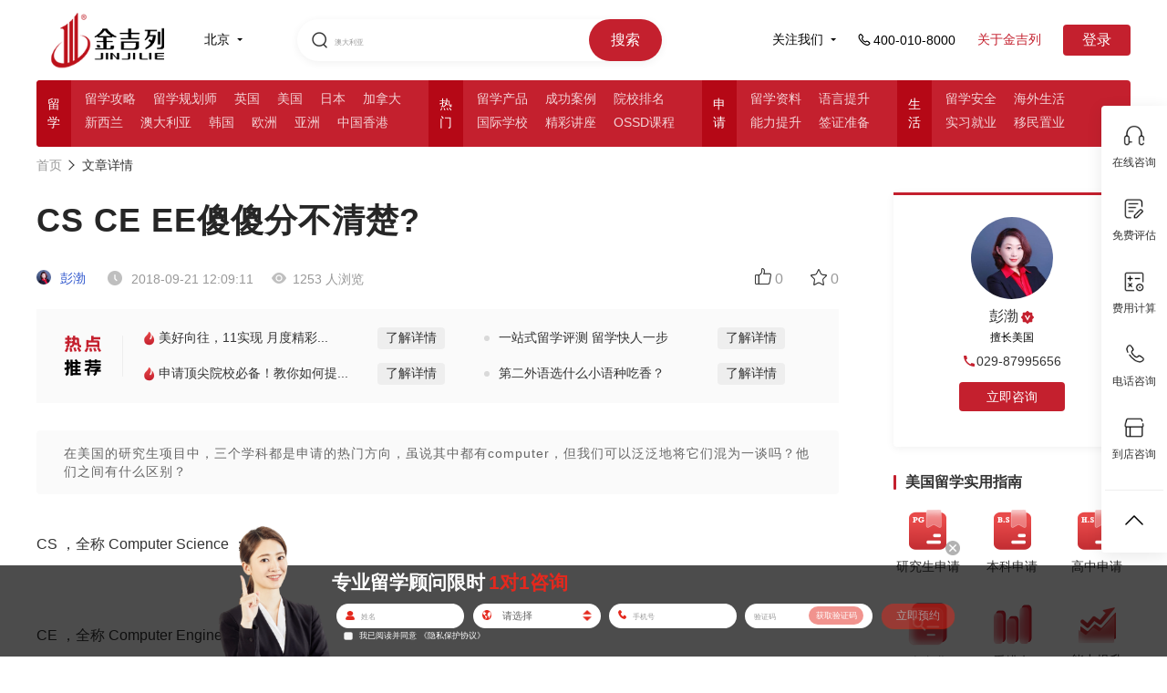

--- FILE ---
content_type: text/html; charset=utf-8
request_url: https://www.jjl.cn/article/124093.html
body_size: 416531
content:
<!DOCTYPE html>
<html lang="en">

<head>
<meta charset="UTF-8">
<!-- other title -->
<title>CS CE EE傻傻分不清楚?-金吉列留学官网</title>
<link rel="shortcut icon" href="/favicon.ico">
<meta name="format-detection" content="telephone=no">

<!-- other keywords -->
<meta content="CS CE EE傻傻分不清楚?" name="keywords">

<!-- other description -->
<meta content="在美国的研究生项目中，三个学科都是申请的热门方向，虽说其中都有computer，但我们可以泛泛地将它们混为一谈吗？他们之间有什么区别？" name="description">

<meta http-equiv="X-UA-Compatible" content="IE=9; IE=8; IE=7; IE=10; IE=EDGE">
<meta name="baidu-site-verification" content="a01e20b4ccd416ba45d581ee3560ed84" />
<link rel="stylesheet" type="text/css" href="//cdn6.jjl.cn/dep/css/base1.css">
<link rel="stylesheet" type="text/css" href="//cdn6.jjl.cn/dep/css/dui-1.min.css">
<link rel="stylesheet" type="text/css" href="//cdn6.jjl.cn/dep/css/dui-append-1.min.css">
<link rel="stylesheet" type="text/css" href="//cdn6.jjl.cn/assets/css/nodemainnew-10994c23e5.min.css">
<link rel="stylesheet" type="text/css" href="//cdn6.jjl.cn/assets/css/layui-1cdf50b4e1.css">
<!--[if lt IE 9]>
  <script src="//cdn6.jjl.cn/dep/js/html5.js"></script>
  <![endif]-->
<script type="text/javascript">
  if ('undefined' === typeof console) {
    var console = {
      log: function () { }
    };
  }
</script>
<script src="//cdn6.jjl.cn/assets/js/aes-35c122dd0c.js"></script>
<script src="//cdn6.jjl.cn/dep/js/jquery-1.9.1.min.js"></script>
<script src="//cdn6.jjl.cn/dep/js/jquery.xdomainrequest.min.js"></script>
<script src="//cdn6.jjl.cn/dep/js/cookie.js"></script>
<script src="//cdn6.jjl.cn/dep/js/dui-1.js"></script>
<script src="//cdn6.jjl.cn/assets/font/iconfont-4b59c75e03.js"></script>
<script src="//cdn6.jjl.cn/assets/js/json2-8b60de893f.js"></script>
<script src="//cdn6.jjl.cn/assets/js/common/common_pro-67d1ebd98a.js"></script>
<script src="//cdn6.jjl.cn/assets/js/common/common_base2-9d28796067.js"></script>
<script src="//cdn6.jjl.cn/assets/js/aseparams-a615ab71d5.js"></script>
<script src="//cdn6.jjl.cn/dep/js/changeFont.js"></script>
<script src="//cdn6.jjl.cn/dep/js/layui.all.js"></script>

<script async src="https://www.googletagmanager.com/gtag/js?id=UA-133228192-1"></script>
<script>
  window.dataLayer = window.dataLayer || [];

  function gtag() {
    dataLayer.push(arguments);
  }
  gtag('js', new Date());

  gtag('config', 'UA-133228192-1');
</script>
<script>
  (function () {
    var el = document.createElement("script");
    el.src =
      "https://sf1-scmcdn-tos.pstatp.com/goofy/ttzz/push.js?dd9b232c0ca7c9bf197d8f3fc2e8d12f4cb1fc90c00b018526bfbbd9b4fdd2d8f9f2b7b4458788804519f3c1c47bd2023e4dd1f3343bae5154aaaa2cf7718c04";
    el.id = "ttzz";
    var s = document.getElementsByTagName("script")[0];
    s.parentNode.insertBefore(el, s);
  })(window)
</script>
<script type="text/javascript">
  function setCook(name, value, t) {
    if (typeof t == 'undefined' || t == null) t = 60 * 30 * 24 * 60 * 60 * 1000;
    var exp = new Date(); exp.setTime(exp.getTime() + t);
    document.cookie = name + "=" + escape(value) + ";expires=" + exp.toGMTString();
  }
  (function (para) {
    var p = para.sdk_url,
      n = para.name,
      w = window,
      d = document,
      s = 'script',
      x = null,
      y = null;
    if (typeof (w['sensorsDataAnalytic201505']) !== 'undefined') {
      return false;
    }
    w['sensorsDataAnalytic201505'] = n;
    w[n] = w[n] || function (a) {
      return function () {
        (w[n]._q = w[n]._q || []).push([a, arguments]);
      }
    };
    var ifs = ['track', 'quick', 'register', 'registerPage', 'registerOnce', 'clearAllRegister', 'trackSignup',
      'trackAbtest', 'setProfile', 'setOnceProfile', 'appendProfile', 'incrementProfile', 'deleteProfile',
      'unsetProfile', 'identify', 'login', 'logout', 'trackLink', 'deleteItem', 'setItem'
    ];
    for (var i = 0; i < ifs.length; i++) {
      w[n][ifs[i]] = w[n].call(null, ifs[i]);
    }
    if (!w[n]._t) {
      x = d.createElement(s), y = d.getElementsByTagName(s)[0];
      x.async = 1;
      x.src = p;
      x.setAttribute('charset', 'UTF-8');
      w[n].para = para;
      y.parentNode.insertBefore(x, y);
    }
  })({
    sdk_url: 'https://h5cdn.jjldxz.com/file/sensorsdata.min.js',
    name: 'sensors',
    server_url: window.location.href.indexOf('jjl.cn') >= 0 ?
      'https://sensorsdata.jjldxz.com/sa?project=production' :
      'https://sensorsdata.jjldxz.com/sa?token=7eefe546fc7ce4c26dc905c1b55d7ce8aa07e8ecd3ad57b692fbe8844d2015db&project=default',
    is_track_single_page: true, // 单页面配置，默认开启，若页面中有锚点设计，需要将该配置删除，否则触发锚点会多触发 $pageview 事件
    use_client_time: true,
    send_type: 'beacon',
    show_log: false,
    source_channel: ['utm_end'],
    heatmap: {
      //是否开启点击图，default 表示开启，自动采集 $WebClick 事件，可以设置 'not_collect' 表示关闭。
      clickmap: 'default',
      get_vtrack_config: false,
      collect_tags: {
        // 配置是否开启其他任意元素的全埋点采集（默认不采集）
        div: true,
        li: true,
        ul: true,
        img: true,
        svg: true,
        p: true,
        em: true,
        section: true,
        table: true,
        span: true,
        i: true,
        video: true,
        audio: true
      },
      //是否开启触达图，not_collect 表示关闭，不会自动采集 $WebStay 事件，可以设置 'default' 表示开启。
      scroll_notice_map: 'default',
      scroll_delay_time: 4000,
      scroll_event_duration: 18000,
      //此参数针对预置 $WebClick 事件（包括 quick('trackHeatMap') quick('trackAllHeatMap') 触发的）生效。
      custom_property: function (element_target) {
        var closestTarget = $(element_target).closest('a')[0]
        //比如您需要给有 data=test 属性的标签的点击事件增加自定义属性 name:'aa' ，则代码如下：
        if (closestTarget && closestTarget.getAttribute('col-src')) {
          return {
            colomn_source: closestTarget.getAttribute('col-src')
          }
        }
        if (element_target.getAttribute('page_class')) {
          return {
            page_class: element_target.getAttribute('page_class')
          }
        }
      }
    }
  });
  sensors.registerPage({
    platform_type: 'PC',
    product_name: '官网-红网',
    is_login: function () {
      if (cookie('login_ss')) {
        return true
      } else {
        return false
      }
    },
    city: fn.getCityChinese(cookie('currentarea') || '1'),
    user_identity: ''
  });
  sensors.quick('autoTrack')

  //TODO:存入cookie 
  sensors.quick('isReady', function () {
    var distinct_id = sensors.quick("getAnonymousID")
    setCook('gr_user_id', distinct_id)
    console.log('distinct_id', distinct_id)
  });

</script>  <link rel="stylesheet" type="text/css" href="//cdn6.jjl.cn/assets/css/article_detail-668a8126cb.css" />
  <link rel="stylesheet" type="text/css" href="//cdn6.jjl.cn/assets/css/article_detail_2022-7d59b5563c.css" />
  <link rel="stylesheet" type="text/css" href="//cdn6.jjl.cn/assets/css/common-9bcea6b85d.css">
  <script src="https://cdn1-kefu.jjldxz.com/src/js/dxzkefuconfig-dcc1f81fee.js"></script>
  <script src="//cdn6.jjl.cn/assets/js/kefu-dd72069c46.js"></script>
  <script src="//cdn6.jjl.cn/dep/js/echo.min.js"></script>
  <style>
    .form-box {
      background-color: #fff;
      padding: 20px;
      margin-top: 20px;
      box-sizing: border-box;
    }

    .form-box-title {
      margin: 0 0 8px 0;
      padding: 0;
      font-size: 16px;
      font-family: MicrosoftYaHei-Bold, MicrosoftYaHei;
      font-weight: bold;
      color: #000000;
    }

    .form-box-desc {
      margin-bottom: 16px;
      font-size: 14px;
      font-family: MicrosoftYaHei;
      color: #666666;
      line-height: 22px;
    }

    .form-box-cont {}

    .form-box-item {
      margin-bottom: 12px;
      box-sizing: border-box;
    }

    .form-box-label {
      margin-bottom: 9px;
      font-size: 12px;
      font-family: MicrosoftYaHei;
      color: #000000;
    }

    .form-box-ip-box {
      width: 240px;
      height: 32px;
      box-sizing: border-box;
      padding: 0 15px;
      background: rgba(228, 40, 29, 0.02);
      border-radius: 16px;
      border: 1px solid rgba(228, 40, 29, 0.2);
    }

    .form-box-icon {
      width: 14px;
      margin-right: 8px;
    }

    .form-box-icon-sel {
      position: absolute;
      top: 8px;
    }

    .form-box-ip {
      width: 178px;
      height: 30px;
      box-sizing: border-box;
      background: rgba(0, 0, 0, 0);

      line-height: 32px;
      outline-style: none;
      border: none;
      font-size: 14px;
      font-family: MicrosoftYaHei;
      color: #000000;
    }

    .form-box-btn {
      width: 240px;
      height: 38px;
      background: #e4281d;
      border-radius: 8px;
      line-height: 38px;
      text-align: center;
      font-size: 16px;
      font-family: MicrosoftYaHei-Bold, MicrosoftYaHei;
      font-weight: bold;
      color: #ffffff;
      cursor: pointer;
    }

    .form-checkbox-box {
      margin-bottom: 16px;
      font-size: 12px;
      font-family: MicrosoftYaHei;
      color: #000000;
    }

    .form-checkbox-icon {
      width: 16px;
      height: 16px;
      margin-right: 4px;
      cursor: pointer;
    }

    .active-form-checkbox-icon {}

    .form-privacy {
      color: #e4281d;
      cursor: pointer;
    }

    .form-privacy:hover,
    .form-privacy:visited,
    .form-privacy:active,
    .form-privacy:link {
      color: #e4281d;
    }

    .form-checkbox-icon-box {
      display: inline-block;
      vertical-align: text-bottom;
    }

    .form-hide {
      display: none;
    }

    .form-box-sel-item-box {
      position: relative;
    }

    .form-box-item-sel {
      position: absolute;
      z-index: 1;
      left: 41px;
      width: 196px;
      height: 30px;
      line-height: 30px;
      box-sizing: border-box;
      background: rgba(0, 0, 0, 0);
      outline-style: none;
      border: none;
      font-size: 14px;
      font-family: MicrosoftYaHei;
      color: #000000;
    }

    .form-input-icon-after {
      position: absolute;
      z-index: 0;
      right: 8px;
      top: 10px;
      width: 8px;
    }

    .error-tip {
      color: #e4281d;
    }

    .form-unable {
      opacity: 0.5;
      cursor: not-allowed;
    }

    .form-box-code-box .get-code {
      width: 84px;
      height: 26px;
      margin-right: 0;
      margin-top: 2px;
      line-height: 26px;
      background: #e4281d;
      border-radius: 16px;
      font-size: 12px;
      font-family: MicrosoftYaHei;
      color: #ffffff;
      text-align: center;
      cursor: pointer;
    }

    .form-box-code-box .count-down {
      background: #eeeeee;
      font-size: 14px;
      font-family: MicrosoftYaHei;
      color: #999999;
    }

    .form-box-code-box {
      padding-right: 4px;
      display: flex;
    }

    .form-code-1v1 {
      width: 131px;
      flex: 1;
    }

    .dialog-2022-bottom {
      padding-top: 0 !important;
    }

    .article-box {
      justify-content: space-between;
      flex-wrap: nowrap;
      box-sizing: border-box;
    }

    .ar-left-box {
      width: 880px;
      flex-shrink: 0;
    }

    .ar-right-box {
      width: 260px;
      flex-shrink: 0;
    }

    /* 重置表单样式*/
    /* div[data-path="article_detail"] {
        position: static;
        margin-top: 30px;
      }
      div[data-path="article_detail"] .dialog-2022-cont{
        position: static;
      } */
    body {
      overflow-x: hidden !important;
    }

    .adviser-case-detail-offer p {
      font-size: 16px !important;
      line-height: 30px;
      margin-top: 20px !important;
      margin-bottom: 20px !important;
    }

    .adviser-case-detail-offer p img {
      display: block;
      margin: 0 auto !important;
    }

    .banner-box-left {
      height: 150px;
    }

    .ar-other-left {
      align-items: center;
    }

    .ar-writer {
      cursor: pointer;
    }

    .ar-nav-box {
      padding-top: 10px;
    }

    .ar-right-box {
      padding-top: 50px;
    }

    .ar-nav-first {
      text-decoration: none;
    }

    .adviser-case-detail-h3 {
      line-height: 40px;
      padding-top: 16px;
      padding-bottom: 0px;
      margin-bottom: 15px;
    }

    img {
      object-fit: cover;
    }

    .article_case_country {
      display: flex;
      align-items: center;
      justify-content: center;
      margin: 30px 0;
    }

    .article_case_country a {
      border-radius: 4px;
      font-size: 14px;
      font-family: PingFangSC-Medium, PingFang SC;
      font-weight: 500;
      margin-right: 30px;
      cursor: pointer;
    }

    .article_case_country a:nth-child(1) {
      padding: 9px 14px;
      color: #C4202E;
      background-color: #FDF3F3;
    }

    .article_case_country a:nth-child(2) {
      padding: 9px 30px;
      color: #ffffff;
      background-color: #C4202E;
      border-radius: 4px;
    }

    .ar-left-box .article_case_country .notCountry {
      background-color: #999999;
      color: #ffffff;
    }

    .article_topic_head {
      display: flex;
      align-items: center;
      justify-content: flex-start;
      margin-bottom: 30px;
    }

    .article_topic_head i {
      width: 4px;
      height: 21px;
      background: #C4202E;
      display: inline-block;
      margin-right: 15px;
    }

    .article_topic_head h6 {
      font-size: 22px;
      font-family: PingFangSC-Medium, PingFang SC;
      font-weight: 500;
      color: #333333;
    }

    .article_topic_List {
      display: flex;
      flex-wrap: wrap;
      align-items: center;
      justify-content: flex-start;

    }

    .article_topic_List a {
      padding: 6px 10px;
      color: #333333;
      background: #FFFFFF;
      border-radius: 4px;
      border: 1px solid #EEEEEE;
      margin: 0 30px 24px 0;
      cursor: pointer;
    }

    .article_topic_List a:hover {
      color: #C4202E;
      background: #FDF3F3;
      border-radius: 4px;
      border: 1px solid #F7D0D0;
    }

    .article_guide_wrap {
      margin-top: 30px;
    }

    .article_guide_head {
      display: flex;
      align-items: center;
      justify-content: flex-start;
    }

    .article_guide_head i {
      display: inline-block;
      width: 3px;
      height: 16px;
      background: #C4202E;
      border-radius: 3px;
      margin-right: 10px;
    }

    .article_guide_head h5 {
      font-size: 16px;
      font-family: PingFangSC-Semibold, PingFang SC;
      font-weight: 600;
      color: #333333;
    }

    .article_guide_list {
      display: flex;
      flex-wrap: wrap;
      align-items: center;
      justify-content: space-between;
      margin-top: 20px;
    }

    .article_guide_item {
      width: 75px;
      display: flex;
      flex-direction: column;
      align-items: center;
      justify-content: center;
      margin-bottom: 30px;
      cursor: pointer;
    }

    .article_guide_item span {
      font-size: 14px;
      font-family: PingFangSC-Regular, PingFang SC;
      font-weight: 400;
      color: #333333;
      margin-top: 10px;
    }

    .articleAD {
      margin: -10px 0 30px 0;
      padding: 10px 30px;
      display: flex;
      align-items: center;
      background: #FAFAFA;
    }

    .articleAD-title {
      width: 41px;
      height: 45px;
      padding-right: 23px;
      border-right: 1px solid #EEEEEE;
    }

    .articleAD-title img {
      width: 100%;
    }

    .articleAD-list {
      flex: 1;
      background: #FAFAFA;
      padding: 10px 29px;
      display: flex;
      flex-wrap: wrap;
      justify-content: space-between;
    }

    .articleAD-item {
      width: 45%;
      font-size: 14px;
      font-family: PingFangSC-Regular, PingFang SC;
      font-weight: 400;
      color: #333333;
      display: flex;
      align-items: center;
      justify-content: space-between;
      padding-left: 10px;
      position: relative;
    }

    .item-int {
      display: block;
      width: 6px;
      content: '';
      height: 6px;
      border-radius: 50%;
      background: #D9D9D9;
      position: absolute;
      left: -6px;
      top: 50%;
      margin-top: -3px;
    }

    .item-hott {
      display: block;
      content: '';
      width: 16px;
      height: 16px;
      border-radius: 50%;
      position: absolute;
      left: -8px;
      top: 50%;
      margin-top: -8px;
      background: url(//cdn6.jjl.cn/assets/img/item-hot-82b986aeaa.png);
      background-size: 100% 100%;
    }

    .item-hott img {
      width: 100%;
    }

    .articleAD-item a {
      display: block;
      padding: 3px 9px;
      cursor: pointer;
      background: #EEEEEE;
      border-radius: 4px;
      color: #333333;
    }

    .articleAD-item a:hover {
      background: #C4202E !important;
      color: #fff !important;
    }

    .articleAD-item:nth-child(1),
    .articleAD-item:nth-child(2) {
      margin-bottom: 15px;
    }
  </style>
</head>
<!-- 留学 -->
 
<body style="overflow-x: hidden;">
  <!-- 顾问不展示  -->
  <style>
  .dialog-1v1-bg {

    position: fixed;
    top: 0;
    left: 0;
    bottom: 0;
    right: 0;
    background: rgba(0, 0, 0, 0.6);
    z-index: 1005;
    display: none;
  }

  .dialog-1v1-warp {
    position: fixed;
    top: 50%;
    left: 50%;
    width: 982px;
    height: 552px;
    margin-top: -276px;
    margin-left: -491px;
    z-index: 1006;
    background-image: url(//cdn6.jjl.cn/assets/img/pop_bg_default@2x-1678ee9a15.png);
    /* background-image: url(//cdn6.jjl.cn/assets/img/pop_bg@2x-b973b1166d.png); */
    background-repeat: no-repeat;
    background-size: cover;
    background-position: center 0;
    display: none;
    /* cursor: pointer; */
  }

  .logo-img {
    position: absolute;
    width: 112px;
    height: 35px;
    top: 40px;
    left: 40px;
  }

  .shaw-1v1 {
    position: absolute;
    bottom: 0;
    width: 982px;
    border-bottom-left-radius: 16px;
    border-bottom-right-radius: 16px;
    overflow: hidden;
  }

  .close-btn-1v1 {
    position: absolute;
    width: 30px;
    height: 30px;
    top: 0;
    right: -40px;
    cursor: pointer;
  }

  .dsc {
    position: absolute;
    width: 416px;
    height: 60px;
    color: #fff;
    font-family: MicrosoftYaHei;
    line-height: 30px;
    left: 40px;
    bottom: 38px;
  }

  .dsc-first {
    margin: 0;
    padding: 0;
    font-size: 18px;
  }

  .dsc-second {
    margin: 0;
    padding: 0;
    font-size: 14px;
  }

  .dsc-second span {
    font-size: 16px;
    font-weight: bold;
  }

  .assess-desc-wrap {
    overflow: hidden;
  }

  .assess-desc {
    margin: 0;
    padding: 0;
    font-size: 16px;
    line-height: 28px;
    text-align: center;
    float: left;
    margin-right: 24px;
  }

  .assess-desc span {
    font-size: 18px;
    font-weight: bold;
    margin: 0;
    padding: 0;
    display: block;
  }

  .vip-line {
    width: 240px;
    height: 37px;
    background: linear-gradient(90deg, rgba(199, 171, 127, 0) 0%, rgba(199, 171, 127, 0.4) 51%, rgba(199, 171, 127, 0) 100%);
    margin: 30px auto 0;
    font-size: 16px;
    text-align: center;
    line-height: 37px;
    position: relative;
  }

  .vip-line:before {
    width: 16px;
    height: 37px;
    content: "";
    display: inline-block;
    position: absolute;
    left: 10px;
    top: 0;
    background: url(//cdn6.jjl.cn/assets/img/assess-phone-63c59ebf05.png) center no-repeat;
    background-size: 100% auto;
  }

  .form-warp {
    width: 450px;
    /* height: 476px; */
    height: 512px;
    background: rgba(255, 255, 255, 1);
    border-radius: 16px;
    position: absolute;
    top: 18px;
    right: 40px;
    box-sizing: border-box;
    padding: 20px 40px;
  }

  .form-title_new {
    /* width: 236px; */
    width: 100%;
    height: 31px;
    color: #004A73;
    font-size: 23px;
    font-family: PingFangSC-Regular, PingFang SC;
    line-height: 31px;
    margin-bottom: 10px;
    text-align: center;
    position: absolute;
    top: -60px;
    left: -6px;
    display: none;
  }

  .form-title {
    /* width: 236px; */
    width: 100%;
    height: 31px;
    font-size: 24px;
    font-family: MicrosoftYaHei-Bold, MicrosoftYaHei;
    font-weight: bold;
    color: #000000;
    line-height: 31px;
    margin-bottom: 10px;
    text-align: center;
  }

  .form-item {
    width: 100%;
    height: 85px;
  }

  #nameError,
  #selectError,
  #phoneError,
  #codeError {
    height: 15px;
    margin: 0;
    font-size: 12px;
    color: #E4281D;
    line-height: 15px;
    padding-left: 45px;
  }

  .label {
    font-size: 14px;
    font-family: MicrosoftYaHei;
    color: #000000;
  }

  .input-warp {
    margin-top: 10px;
    width: 100%;
    height: 40px;
    border-radius: 20px;
    border: 1px solid #D9D9D9;
    font-size: 16px;
    display: flex;
    justify-content: space-between;
    align-items: center;
    overflow: hidden;
    position: relative;
  }

  .input-icon-befor {
    margin: 0 15px;
  }

  .input-icon-after {
    position: absolute;
    width: 11px;
    top: 13px;
    right: 15px;
    cursor: pointer;
    z-index: 0;
  }

  .input-text-1v1 {
    flex: 1;
    height: 40px;
    border: 0;
    outline: none !important;
    background-color: transparent;
  }

  #select-1v1 {
    flex: 1;
    height: 40px;
    border: 0;
    z-index: 1;
    font-size: 14px;
    outline: none !important;
    background-color: transparent;
  }

  .input-text-1v1:focus,
  #select-1v1:focus {
    border: 0;
  }

  .agreement-warp {
    width: 100%;
    font-size: 14px;
    height: 22px;
    display: flex;
    align-items: center;
    margin-bottom: 15px;
    cursor: pointer;
  }

  .checkbox {
    margin-right: 11px;
    cursor: pointer;
  }

  .active-1v1 {
    margin-right: 11px;
    cursor: pointer;
    display: none;
  }

  .agreement-link {
    color: #E4281D;
    cursor: pointer;
  }

  .agreement-link:hover,
  .agreement-link:visited,
  .agreement-link:active,
  .agreement-link:link {
    color: #E4281D;
  }

  .submit-1v1 {
    width: 370px;
    height: 48px;
    background: #E4281D;
    border-radius: 8px;
    color: #fff;
    font-size: 18px;
    font-family: MicrosoftYaHei-Bold, MicrosoftYaHei;
    font-weight: bold;
    cursor: pointer;
    display: flex;
    align-items: center;
    justify-content: center;
  }

  .form-unable {
    opacity: 0.5;
    cursor: not-allowed;
  }

  #path-1v1 {
    display: none;
  }

  .other-desc-txt {
    margin-top: 40px;
    margin-left: 14px;
    font-size: 14px;
    font-family: MicrosoftYaHei;
    color: #FFFFFF;
  }

  .get-code {
    display: inline-block;
    width: 94px;
    height: 30px;
    margin-right: 5px;
    line-height: 30px;
    background: #E4281D;
    border-radius: 16px;
    text-align: center;
    font-size: 14px;
    font-family: MicrosoftYaHei;
    color: #FFFFFF;
    cursor: pointer;
  }

  .count-down {
    background: #EEEEEE;
    font-size: 14px;
    font-family: MicrosoftYaHei;
    color: #999999;
  }

  .code-1v1 {
    padding-left: 15px;
  }

  .yimin .dsc {
    width: 492px;
    top: 346px;
  }

  .dialog-1v1-warp.yimin {
    /* background-image: url(//cdn6.jjl.cn/assets/img/dialog_assess_bg-01ad721b67.png); */
  }

  .yimin .form-desc {
    font-size: 12px;
    color: #666666;
    line-height: 16px;
    float: right;
  }

  /* 弹框优化 */
  .liuxueDialog1v1 {
    width: 700px;
    height: 496px;
    margin-left: -350px;
    margin-top: -248px;
  }

  .liuxueDialog1v1s {
    width: 700px;
    height: 400px !important;
    margin-top: -200px !important;
  }

  .liuxueDialog1v1 .form-warp {
    width: 324px;
    height: auto;
    border-radius: 4px;
    top: 170px;
    padding: 20px 15px 20px 15px;
    background-color: rgba(256, 256, 256, 0.3);
  }

  .liuxueDialog1v1 .form-title {
    font-size: 16px;
    font-family: PingFangSC-Medium, PingFang SC;
    font-weight: 500;
    color: #000000;
  }

  .liuxueDialog1v1 .form-item {
    display: flex;
    align-items: center;
    justify-content: flex-start;
    border-radius: 4px;
    border: 1px solid #EEEEEE;
    padding-left: 15px;
    box-sizing: border-box;
    margin-bottom: 12px;
    background: #fff;
  }

  .liuxueDialog1v1 .form-item .input-warp {
    width: 55%;
    border: none;
    margin: 0;
  }

  .liuxueDialog1v1 .form-item .input-warp-download {
    background-image: url("//cdn6.jjl.cn/assets/img/articleDetail/download-5bcd848284.png");
    background-size: 14px 14px;
    background-position: right center;
    background-repeat: no-repeat;
  }

  .liuxueDialog1v1 .form-item .input-warp-years {
    width: 70%;
    border: none;
    margin: 0;
  }


  .liuxueDialog1v1 .form-item i {
    display: inline-block;
    width: 1px;
    height: 12px;
    border-left: 1px solid #EEEEEE;
    margin: 0 10px;
  }

  .liuxueDialog1v1 .form-item {
    height: 40px;
  }

  .liuxueDialog1v1 .form-warp b {
    display: inline-block;
    font-size: 10px;
    font-family: PingFangSC-Regular, PingFang SC;
    font-weight: 400;
    color: #999999;
    margin: 5px 0 12px 0;
  }

  .liuxueDialog1v1 .code-1v1 {
    padding-left: 0;
  }

  .liuxueDialog1v1 .input-text-1v1 {
    width: 50%;
    font-size: 14px;
    color: #333;
  }

  .liuxueDialog1v1 .input-text-1v1::placeholder {
    font-size: 14px;
    font-family: PingFangSC-Regular, PingFang SC;
    font-weight: 400;
    color: #999999;
  }

  .liuxueDialog1v1 .input-text-1v1:-moz-placeholder {
    font-size: 14px;
    font-family: PingFangSC-Regular, PingFang SC;
    font-weight: 400;
    color: #999999;
  }

  .liuxueDialog1v1 .input-text-1v1:-ms-input-placeholder {
    font-size: 14px;
    font-family: PingFangSC-Regular, PingFang SC;
    font-weight: 400;
    color: #999999;
  }

  .liuxueDialog1v1 .input-text-1v1::-webkit-input-placeholder {
    font-size: 14px;
    font-family: PingFangSC-Regular, PingFang SC;
    font-weight: 400;
    color: #999999;
  }

  .liuxueDialog1v1 .getCodeBtn {
    font-size: 14px;
    font-family: PingFangSC-Regular, PingFang SC;
    font-weight: 400;
    color: #C4202E;
    cursor: pointer;
  }

  .liuxueDialog1v1 .form-item .input-warp-code {
    width: 100%;
    padding-right: 15px;
  }

  .liuxueDialog1v1 .form-item #select-years {
    flex: 1;
    font-size: 14px;
    height: 40px;
    border: 0;
    z-index: 1;
    outline: none !important;
    background-color: transparent;
  }

  .agreementCheckbox {
    width: 12px;
    height: 12px;
    background: #FFFFFF;
    box-sizing: border-box;
    margin-right: 5px;
    border: 1px solid #c4202e;
    border-radius: 2px;
  }

  .liuxueDialog1v1 .agreementCheckboxActive {
    border: none;
    background-size: 100% 100%;
    background-image: url('//cdn6.jjl.cn/assets/img/page2022/dialog-checked-a17379ae4b.png');
  }

  .liuxueDialog1v1 .agreement-text {
    font-size: 12px;
    margin-right: 5px;
  }

  .liuxueDialog1v1 .submit-1v1 {
    width: 100%;
    font-size: 14px;
    font-family: PingFangSC-Medium, PingFang SC;
    font-weight: 500;
    color: #FFFFFF;
    height: 40px;
    background: #C4202E;
    border-radius: 4px;
  }

  .liuxueDialog1v1 .close-btn-1v1 {
    top: -40px;
    right: 0px;
  }

  .liuxueDialog1v1 .count-down {
    background: none;
  }

  .liuxueDialog1v1 .agreement-warp {
    width: 72%;
  }

  .dialog-top-bg {
    position: absolute;
    width: 397px;
    height: 43px;
    top: 40px;
    right: 36px;
    display: none;
  }
</style>
<div class="dialog-1v1-bg" style="display: none!important;"></div>
<div style="display: none!important;" class="dialog-1v1-warp liuxue liuxueDialog1v1" id="dialog1v1Box">
  <img src="//cdn6.jjl.cn/assets/img/articleDetail/close_1v1-925d0cdd52.png" alt="关闭" class="close-btn-1v1">
  <img class="dialog-top-bg" src="//cdn6.jjl.cn/assets/img/page2022/dialog-top-bg-610731fb60.png" alt="">
  <div class="form-warp">
    <!-- <p class="form-title">限时获取展会邀请函</p> -->
    <!-- <p class="form-title">给自己的人生一个精彩的PlanB</p> -->
    <p class="form-title_new">给自己的人生一个精彩的PlanB</p>
    <div class="form-item">
      <span class="label">意向国家及地区</span>
      <i></i>
      <div class="input-warp input-warp-download">
        <select name="select-1v1" id="select-1v1" placeholder="意向国家">
          <option data-id="1">美国</option>
          <option data-id="2">英国</option>
          <option data-id="4">澳大利亚</option>
          <option data-id="3">加拿大</option>
          <option data-id="5">新西兰</option>
          <option data-id="51">日本</option>
          <option data-id="50">韩国</option>
          <option data-id="54">中国香港</option>
          <option data-id="55">中国澳门</option>
          <option data-id="100">俄罗斯</option>
          <option data-id="108">爱尔兰</option>
          <option data-id="111">意大利</option>
          <option data-id="112">西班牙</option>
          <option data-id="102">白俄罗斯</option>
          <option data-id="52">新加坡</option>
          <option data-id="53">马来西亚</option>
          <option data-id="110">丹麦</option>
          <option data-id="103">德国</option>
          <option data-id="104">法国</option>
          <option data-id="105">挪威</option>
          <option data-id="106">瑞典</option>
          <option data-id="107">芬兰</option>
          <option data-id="109">荷兰</option>
          <option data-id="113">瑞士</option>
          <option data-id="114">奥地利</option>
          <option data-id="56">泰国</option>
          <option data-id="115">匈牙利</option>
        </select>
        <!-- <img class="input-icon-after" src="//cdn6.jjl.cn/assets/img/articleDetail/download-5bcd848284.png" alt="icon"> -->
      </div>
    </div>
    <!-- <div class="form-item">
      <span class="label">意向学段</span>
      <i></i>
      <div class="input-warp input-warp-years input-warp-download">
        <select name="select-1v1" id="select-years" placeholder="意向学段">
          <option>高中及以下</option>
          <option>本科</option>
          <option>本科预科</option>
          <option>硕士</option>
          <option>硕士预科</option>
          <option>博士</option>
        </select>
        <img class="input-icon-after" src="//cdn6.jjl.cn/assets/img/articleDetail/download-5bcd848284.png" alt="icon">
      </div>
    </div> -->
    <div class="form-item">
      <div class="input-warp input-warp-phone">
        <input class="input-text-1v1 phpne-1v1" type="text" placeholder="*请输入手机号" maxlength="11">
      </div>
    </div>
    <!-- <b>请留下您的信息，我们将有专人与您联系</b> -->
    <div class="form-item">
      <div class="input-warp input-warp-code">
        <input class="input-text-1v1 code-1v1" id="codeIp" type="text" placeholder="请输入验证码" maxlength="6"
          onkeyup="this.value=this.value.replace(/[^\d]/g,'') "
          onafterpaste="this.value=this.value.replace(/[^\d]/g,'') " oninput="if(value.length>6)value=value.slice(0,6)">
        <span class="getCodeBtn form-unable" id="getCodeBtn">获取验证码</span>
      </div>
    </div>
    <div class="agreement-warp" id="agreementCheckbox">
      <span class="agreementCheckbox"></span>
      <p class="agreement-text">我已阅读并同意 <a class="agreement-link" style="color: #E4281D;"
          href="https://www.jjl.cn/privacy" target="_blank">《隐私保护协议》</a></p>
    </div>
    <div id="path-1v1" data-id="ARTICLE_DETAIL_POP"></div>
    <div id="pageType" data-type="liuxue"></div>
    <div id="yimin-dialog-img" data-url="https://images.jjl.cn/conduct/2021/1209/20211209054249500.jpg"></div>
    <div id="liuxue-dialog-img" data-url=""></div>
    <div class="submit-1v1 form-unable">立即咨询专家</div>
  </div>
</div>
<script>
  $(function () {
    var dialogPath = $('#path-1v1').data().id
    var dialogType = $('#pageType').data().type
    var channel_name = '留学'
    var isComplete = false
    var sendFlag = false // 是否已发送验证码标记
    var lwMask = dialogType === 'liuxue' ? getCookie("lwMask") : getCookie("lwMaskYiM")
    if (dialogType == 'liuxue') {
      $(".form-warp").hide();
      $('.liuxueDialog1v1').addClass('liuxueDialog1v1s')
    }
    clearForm1v1LiuXue()
    var isSub = cookie('1V1_SUBMIT') || '1'

    // 隐藏弹窗
    hideCalc()

    function hideCalc(){
      $(".dialog-1v1-bg").hide()
      $(".dialog-1v1-warp").hide()
      clearForm1v1LiuXue()
      lwMask = dialogType === 'liuxue' ? getCookie("lwMask") : getCookie("lwMaskYiM")
      console.log(dialogType, '----dialogType1-----')
      if (dialogType === 'liuxue') {
        cookieGO('lwMask', lwMask + ',' + dialogPath, 3)
      } else {
        console.log(dialogType, '----dialogType2-----')
        cookieGO('lwMaskYiM', lwMask + ',' + dialogPath, 3)
      }
      $("#ddBox").fadeIn();

      // 让吸底弹窗不要挡住资质内容
      if ($("#newHomePageFooter").length > 0) {
        console.log('存在')
        var ddom = '<div id="emptyDom" style="height:90px"></div>'
        if (!$("#emptyDom").length > 0) {
          $("#newHomePageFooter").append(ddom)
        }
      }
      if ($("#oldPageFooter").length > 0) {
        console.log('存在')
        var ddom = '<div id="emptyDom" style="position: relative;height:100px;d"></div>'
        if (!$("#emptyDom").length > 0) {
          $("#oldPageFooter").append(ddom)
        }
      }


    }

    $(".close-btn-1v1").on('click', function () {
      $(".dialog-1v1-bg").fadeOut(150)
      $(".dialog-1v1-warp").fadeOut(150)
      clearForm1v1LiuXue()
      lwMask = dialogType === 'liuxue' ? getCookie("lwMask") : getCookie("lwMaskYiM")
      console.log(dialogType, '----dialogType1-----')
      if (dialogType === 'liuxue') {
        cookieGO('lwMask', lwMask + ',' + dialogPath, 3)
      } else {
        console.log(dialogType, '----dialogType2-----')
        cookieGO('lwMaskYiM', lwMask + ',' + dialogPath, 3)
      }
      $("#ddBox").fadeIn();

      // 让吸底弹窗不要挡住资质内容
      if ($("#newHomePageFooter").length > 0) {
        console.log('存在')
        var ddom = '<div id="emptyDom" style="height:90px"></div>'
        if (!$("#emptyDom").length > 0) {
          $("#newHomePageFooter").append(ddom)
        }
      }
      if ($("#oldPageFooter").length > 0) {
        console.log('存在')
        var ddom = '<div id="emptyDom" style="position: relative;height:100px;d"></div>'
        if (!$("#emptyDom").length > 0) {
          $("#oldPageFooter").append(ddom)
        }
      }



    })
    $('.dialog-1v1-warp').css('backgroundImage', 'url(' + $('#liuxue-dialog-img').data().url + ')')
    $('.dialog-1v1-warp').css('backgroundImage', 'url(' + 'https://images.jjl.cn/content/2023/202301051346.png' + ')')

    // 留学选择协议
    $('#agreementCheckbox').on('click', function () {
      var _this = $(this).find('.agreementCheckbox')
      var isFlag = _this.hasClass('agreementCheckboxActive')
      isFlag ? _this.removeClass('agreementCheckboxActive') : _this.addClass('agreementCheckboxActive')
    })
    if (isSub.indexOf(dialogType) < 0) {
      // isSub不等于页面业务类型(yimin&liuxue)时，展示弹窗
      setTimeout(function () {
        if ($('.dialog-1v1-warp').attr('isFlag') !== '1') {
          // 每个页面弹出一次 关闭后不影响其他页面弹窗展示
          var isHome = dialogPath === 'branch' || dialogPath === 'HOME_POP1V1'
          if (lwMask) { // 新旧分公司未选择城市时不出弹窗吸底
            // if ((lwMask.indexOf('branch') < 0 && lwMask.indexOf('HOME_POP1V1') < 0) && cookie('currentarea')) {
            $(".dialog-1v1-bg").fadeOut(150)
            $(".dialog-1v1-warp").fadeOut(150);
            // }
          } else {
            // $(".dialog-1v1-bg").fadeIn(150)
            // $(".dialog-1v1-warp").fadeIn(150);
          }

        }
      }, 5000)
      // TODO:  浏览弹窗,区分首页和详情页
      if (dialogPath == 'branch') {
        // 分首页
        sensors.track('web_page_view', {
          channel_name: channel_name,
          city_name: fn.getCityChinese(cookie('currentarea') || '1'),
          platform_id: dialogType == 'yimin' ? '301' : '101',
          page_class: 'branch',
          modul_name: 'float'
        });
      } else if (dialogPath == 'HOME_POP1V1') { //旧的分公司首页
        sensors.track('web_page_view', {
          channel_name: channel_name,
          city_name: fn.getCityChinese(cookie('currentarea') || '1'),
          platform_id: dialogType == 'yimin' ? '301' : '101',
          page_class: 'branch',
          modul_name: 'float'
        });
      } else if (dialogPath == 'productdetail') { //产品详情页
        sensors.track('web_page_view', {
          channel_name: channel_name,
          city_name: fn.getCityChinese(cookie('currentarea') || '1'),
          platform_id: dialogType == 'yimin' ? '301' : '101',
          page_class: 'productdetail',
          modul_name: 'float'
        });
      } else if (dialogPath == 'home') { //总首页
        sensors.track('web_page_view', {
          channel_name: channel_name,
          city_name: fn.getCityChinese(cookie('currentarea') || '1'),
          platform_id: dialogType == 'yimin' ? '301' : '101',
          page_class: 'home',
          modul_name: 'float'
        });

      } else if (dialogPath == 'country') { //聚合页
        sensors.track('web_page_view', {
          channel_name: channel_name,
          city_name: fn.getCityChinese(cookie('currentarea') || '1'),
          platform_id: dialogType == 'yimin' ? '301' : '101',
          page_class: 'country',
          modul_name: 'float'
        });
      }
      else if (dialogPath == 'articlelist') { //文章列表
        sensors.track('web_page_view', {
          channel_name: channel_name,
          city_name: fn.getCityChinese(cookie('currentarea') || '1'),
          platform_id: dialogType == 'yimin' ? '301' : '101',
          page_class: 'articlelist',
          modul_name: 'float'
        });
      } else if (dialogPath == 'adviserdetail') { //顾问个人页
        sensors.track('web_page_view', {
          channel_name: channel_name,
          city_name: fn.getCityChinese(cookie('currentarea') || '1'),
          platform_id: dialogType == 'yimin' ? '301' : '101',
          page_class: 'adviserdetail',
          modul_name: 'float'
        });
      } else {
        // 文章详情页
        sensors.track('web_page_view', {
          channel_name: channel_name,
          city_name: fn.getCityChinese(cookie('currentarea') || '1'),
          platform_id: dialogType == 'yimin' ? '301' : '101',
          page_class: 'articledetail',
          modul_name: 'float'
        });
      }
    }


    function initFingerprintJS() {
      var options = {
        fonts: {
          extendedJsFonts: true
        },
        excludes: {
          userAgent: true
        }
      }
      if (window.requestIdleCallback) {
        requestIdleCallback(function () {
          Fingerprint2.getV18(options, function (result, components) {
            finger_visitorId = result
          })
        })
      } else {
        setTimeout(function () {
          Fingerprint2.getV18(options, function (result, components) {
            finger_visitorId = result
          })
        }, 500)
      }
    }
    var judgeGetAble = function () {
      var phoneFlag = false
      var sectionFlag = true
      var phoneVal = $(".phpne-1v1").val()
      if (phoneVal.length === 11) {
        if (/^1[3456789]\d{9}$/.test(phoneVal)) {
          $('#phoneError').html("");
          phoneFlag = true

          $("#getCodeBtn").removeClass('form-unable')
        } else {
          fn.myTostThumb('手机号格式不正确', 'null')
          $("#getCodeBtn").addClass('form-unable')
        }
      } else {
        $("#getCodeBtn").addClass('form-unable')
      }

      var codeFlag = $("#codeIp").val().length === 6

      if (phoneFlag && sectionFlag && codeFlag && sendFlag) {
        $(".submit-1v1").removeClass("form-unable");
      } else {
        $(".submit-1v1").addClass("form-unable");
      }
    }

    var finger_visitorId = '';
    if (!finger_visitorId) {
      initFingerprintJS()
    }

    var grUserId = cookie('gr_user_id');
    var h = cookie('referweb'); // 获取来源url
    if (h == null || h == undefined) {
      h = window.location.href;
      if (h.match(/[~|《|<|>|'|!|@|#|$|%|^|*|(|)|+]/)) {
        // alert('含有特殊字符')
        // return false;
      } else {
        if (document.referrer) {
          try {
            var refer = document.referrer;
            if (refer) {
              h = refer
            }
          } catch (e) {
            console.log('获取refer异常');
          };
        } else {
          h = window.location.href;
        }
      }
    }

    // var isSub = localStorage.setItem(name, JSON.stringify(val))
    var baomingfaangshi = {
      //phone
      phone: function (phone) {
        if (!/^1(3|4|5|6|7|8|9)\d{9}$/.test(phone)) {
          return false;
        }
        return true;
      },
      email: function (email) {
        if (!/^[A-Za-z\d]+([-_.][A-Za-z\d]+)*@([A-Za-z\d]+[-.])+[A-Za-z\d]{2,4}$/.test(email)) {
          return false;
        }
        return true;
      }

    };

    $(".checkbox").on('click', function () {
      $(".checkbox").toggle()
      $('.active-1v1').toggle()
    })

    $(".active-1v1").on('click', function () {
      $(".checkbox").toggle()
      $('.active-1v1').toggle()
    })

    $(".phpne-1v1").on('blur', function () {
      judgeGetAble()
      // 姓名输入框 失去焦点事件
      if (!$(this).val()) {
        fn.myTostThumb('请输入您的手机号', 'null')
        return false;
      }
      if (!baomingfaangshi.phone($.trim($(".phpne-1v1").val()))) {
        //判断手机号
        fn.myTostThumb('手机号格式不正确', 'null')
        return false;
      }
    });
    $("#codeIp").on('blur', function () {
      // TODO: 已经点击获取验证码
      if (!sendFlag) {
        return false
      }
      if (!$(this).val() || $(this).val().length != 6) {
        fn.myTostThumb('请输入验证码', 'null')
        return false;
      }
      judgeGetAble();
    })
    $(".phpne-1v1").bind("input porpertychange", function () {
      judgeGetAble();
    });
    $("#codeIp").bind("input porpertychange", function () {
      judgeGetAble();
    });
    $("#dialog1v1Box").click(function (e) {
      if (e.target.className.indexOf('dialog-1v1-warp') || e.target.className.indexOf('other-desc-txt')) {
        // TODO: 点击弹窗背景图,区分首页和详情页
        if (dialogPath == 'HOME_POP1V1') {
          // 首页
          // sensors.track('click_index_pop_bk', {
          //     channel_name: channel_name
          // });
        } else {
          // 详情页
          // sensors.track('click_strategy_pop_bk', {
          //     channel_name: channel_name
          // });
        }
        // window.open('https://www.jjldxz.com/zt/2021/20211025_education/index.html?position=' + $('#path-1v1')
        //   .data().id)
      }
    })
    // 提交
    $(".submit-1v1").on('click', function () {
      if ($(this).hasClass('form-unable')) {
        return false
      }
      // 留学表单
      if ($('#select-1v1 option:selected').text() == '请选择') {
        fn.myTostThumb('请选择意向国家及地区', 'null')
        return false
      }
      // if ($('#select-years option:selected').text() == '请选择') {
      //   fn.myTostThumb('请选择意向学段', 'null')
      //   return false
      // }
      if ($(".phpne-1v1").val() == '') {
        fn.myTostThumb('请输入您的手机号', 'null')
        return false;
      }
      if (!baomingfaangshi.phone($.trim($(".phpne-1v1").val()))) {
        //判断手机号
        fn.myTostThumb('手机号格式不正确', 'null')
        return false;
      }
      if (!$("#agreementCheckbox").find('.agreementCheckbox').hasClass("agreementCheckboxActive")) {
        fn.myTostThumb('请阅读并同意《隐私保护协议》', 'null')
        return false;
      }
      // TODO: 传入校验码
      checkCode($("#codeIp").val(), $(".phpne-1v1").val())

    });
    $("#getCodeBtn").on("click", function () {
      if ($(this).hasClass('form-unable')) {
        return false
      }
      getCodeLiuXue();
      sendFlag = true
      judgeGetAble()
    });

    /**
     *提交在线评估 
     **/
    function submitSignAssessment() {
      var source = window.location.href
      if (source.indexOf('?') === -1) {
        source = source + '?position=' + $('#path-1v1').data().id
      } else {
        source = source + '&position=' + $('#path-1v1').data().id
      }
      var leadsData = {
        "username": '',
        "phone": $(".phpne-1v1").val(),
        "source": document.referrer || source,
        "country": $('#select-1v1 option:selected').text(),
        "area": fn.getCityChinese(cookie('currentarea') || '1'),
        "rel_type": 3,
        "content": '',
        // "content": $('#select-years option:selected').text(),
        'url': source,
        'gr_user_id': cookie("gr_user_id") //sensors.quick('getAnonymousID')
      }
      let params = {
        data: encrypt(JSON.stringify(leadsData))
      }
      $.ajax({
        url: ajaxUrlPrefix.ping_gu_url + '/api/v3/leads/data',
        type: 'post',
        dataType: 'json',
        contentType: "application/json",
        //jsonpCallback: 'callback',
        headers: {
          "InformationCode": finger_visitorId
        },
        data: JSON.stringify(params),
        success: function (msg) {
          if (msg.code === 200) {
            $(".dialog-1v1-bg").fadeOut(150)
            $(".dialog-1v1-warp").fadeOut(150)
            // downLoadFile()
            clearForm1v1LiuXue()
            $("#ddBox").fadeOut();

            // 移除不挡内容的空dom
            if ($("#emptyDom").length > 0) {
              $("#emptyDom").remove()
            }
            //表单提交成功的话存储24小时的cookie
            // setCookieee('lwMask', 'lw', '1')

            // cookieGO('lwMask', 'lw', 24)
            lwMask = getCookie("lwMask") || ''
            cookieGO('lwMask', lwMask + ',' + dialogPath, 24)

            // TODO: 点击【立即获得】按钮,区分首页和详情页
            if (dialogPath == 'branch') {
              // 分首页
              sensors.track('web_form_submit', {
                channel_name: channel_name,
                city_name: fn.getCityChinese(cookie('currentarea') || '1'),
                platform_id: dialogType == 'yimin' ? '301' : '101',
                page_class: 'branch',
                modul_name: 'float',
                target_country: $('#select-1v1 option:selected').text()
              });
            } else if (dialogPath == 'HOME_POP1V1') { //旧的分公司首页
              sensors.track('web_form_submit', {
                channel_name: channel_name,
                city_name: fn.getCityChinese(cookie('currentarea') || '1'),
                platform_id: dialogType == 'yimin' ? '301' : '101',
                page_class: 'branch',
                modul_name: 'float',
                target_country: $('#select-1v1 option:selected').text()
              });
            } else if (dialogPath == 'productdetail') { //产品详情页
              sensors.track('web_form_submit', {
                channel_name: channel_name,
                city_name: fn.getCityChinese(cookie('currentarea') || '1'),
                platform_id: dialogType == 'yimin' ? '301' : '101',
                page_class: 'productdetail',
                modul_name: 'float',
                target_country: $('#select-1v1 option:selected').text()
              });
            } else if (dialogPath == 'home') { //总首页
              sensors.track('web_form_submit', {
                channel_name: channel_name,
                city_name: fn.getCityChinese(cookie('currentarea') || '1'),
                platform_id: dialogType == 'yimin' ? '301' : '101',
                page_class: 'home',
                modul_name: 'float',
                target_country: $('#select-1v1 option:selected').text()
              });

            } else if (dialogPath == 'country') { //聚合页
              sensors.track('web_form_submit', {
                channel_name: channel_name,
                city_name: fn.getCityChinese(cookie('currentarea') || '1'),
                platform_id: dialogType == 'yimin' ? '301' : '101',
                page_class: 'country',
                modul_name: 'float',
                target_country: $('#select-1v1 option:selected').text()
              });
            } else {
              // 文章详情页
              sensors.track('web_form_submit', {
                channel_name: channel_name,
                city_name: fn.getCityChinese(cookie('currentarea') || '1'),
                platform_id: dialogType == 'yimin' ? '301' : '101',
                page_class: 'articledetail',
                modul_name: 'float',
                target_country: $('#select-1v1 option:selected').text()
              });
            }

            var curDomain = document.domain.split('.').slice(-2).join('.')
            var SUBMIT_V = dialogType
            if (cookie('1V1_SUBMIT') && cookie('1V1_SUBMIT') != dialogType) {
              SUBMIT_V = cookie('1V1_SUBMIT') + ',' + dialogType
            }
            cookie('1V1_SUBMIT', SUBMIT_V, {
              path: '/',
              domain: curDomain
            });
            if (dialogType == 'yimin') {
              fn.myTostThumb('您的移民方案已生成，金吉列移民规划师已经收到您的信息，我们会在24小时之内与您联系，为您提供专属定制服务', 'null')
            } else {
              fn.myTostThumb('信息提交成功！稍后将有专人与您联系。', 'null')
            }
            // setTimeout(function () { //先关闭弹框再提示成功必须使用timeout，否则alert会提前执行
            //   alert('老师将为您做专业评估。');
            //   window.open('https://www.jjldxz.com/zt/2021/20211025_education/index.html?source=' + $(
            //     '#path-1v1').data().id)
            // }, 10)
          } else {
            alert(msg.message);
          }
        },
        error: function (XMLHttpRequest, textStatus, errorThrown) {
          console.log("获取失败，请重试！CODE:" + XMLHttpRequest.status)
        }
      });
    }

    // TODO: 根据当前dom 修改
    var timer;

    function countDown() {
      // 60s倒计时
      // $("#getCodeBtn").unbind("click");
      var countDownTime = 60;
      timer = window.setInterval(function () {
        countDownTime--;
        $("#getCodeBtn").addClass('count-down')
        $("#getCodeBtn").html(countDownTime + 's');
        if (countDownTime == 0) {
          clearInterval(timer);
          $("#getCodeBtn").removeClass('count-down')
          $("#getCodeBtn").html('获取验证码');
          // $("#getCodeBtn").bind("click", function () {
          //   getCodeLiuXue();
          // });
        }
      }, 1000);
    }

    function getCodeLiuXue() {
      var data = {
        phone: $(".phpne-1v1").val()
      }
      var md5Sign = {
        "sign_method": 'md5',
        "kqNezsMODH": '1.0',
        "BHXPixlxDB": ''
      }
      var md5Data = {}
      for (var attr in data) {
        md5Data[attr] = data[attr]
      }
      for (var attr in md5Sign) {
        md5Data[attr] = md5Sign[attr]
      }
      var signArr = []
      for (var i in md5Data) {
        signArr.push((i + '=' + md5Data[i]))
      }
      var router_key = md5(signArr.sort().join('&'))
      var time_key = new Date().getTime()

      //获取验证码
      if (!baomingfaangshi.phone($.trim($(".phpne-1v1").val()))) {
        fn.myTostThumb('手机号格式不正确', 'null')
        return false;
      } else {
        $('#phoneError').html('');
        countDown();
        //获取短信验证码
      }
      $.ajax({
        url: ajaxUrlPrefix.goApi + '/cms/api/sendPhoneCode',
        type: 'get',
        headers: {
          'content-type': 'application/x-www-form-urlencoded',
          'RterKey': router_key,
          'TimeKey': time_key,
          Authorization: '5b6bac4a04700f0001f287ce55a8c8dc0cf54ba290e20e6c4efe9a74'
        },
        data: {
          phone: $(".phpne-1v1").val()
        },
        dataType: 'json',
        // dataType:"jsonp",
        success: function (msg) {
          if (msg.code === 0) {
            /* alert('成功');*/
          } else {
            sendFlag = false
            judgeGetAble()
            alert('出错啦');
          }
        },
        error: function (XMLHttpRequest, textStatus, errorThrown) {
          console.log("获取失败，请重试！CODE:" + XMLHttpRequest.status)
        }
      });
    }

    // 校验验证码
    function checkCode(phoneCode, phone, u_name, u_phone, u_country, u_project) {
      var data = {
        phone: $(".phpne-1v1").val(),
        code: $("#codeIp").val()
      }
      var md5Sign = {
        "sign_method": 'md5',
        "kqNezsMODH": '1.0',
        "BHXPixlxDB": ''
      }
      var md5Data = {}
      for (var attr in data) {
        md5Data[attr] = data[attr]
      }
      for (var attr in md5Sign) {
        md5Data[attr] = md5Sign[attr]
      }
      var signArr = []
      for (var i in md5Data) {
        signArr.push((i + '=' + md5Data[i]))
      }
      var router_key = md5(signArr.sort().join('&'))
      var time_key = new Date().getTime()

      $.ajax({
        url: ajaxUrlPrefix.goApi + '/cms/api/checkPhoneCode',
        type: 'get',
        headers: {
          'content-type': 'application/x-www-form-urlencoded',
          'RterKey': router_key,
          'TimeKey': time_key,
          Authorization: '5b6bac4a04700f0001f287ce55a8c8dc0cf54ba290e20e6c4efe9a74'
        },
        data: {
          code: $("#codeIp").val(),
          phone: $(".phpne-1v1").val()
        },
        dataType: 'json',
        success: function (msg) {
          console.log(msg);
          if (msg.code === 0) {
            // TODO: 根据当前修改
            submitSignAssessment()
          } else {
            fn.myTostThumb(msg.data, 'null')
          }
        },
        error: function (XMLHttpRequest, textStatus, errorThrown) {
          console.log("获取失败，请重试！CODE:" + XMLHttpRequest.status)
        }
      });
    };

    function resetTime() {
      clearInterval(timer);
      timer = null;
      $("#getCodeBtn").removeClass('count-down').html('获取验证码')
    }

    function clearForm1v1LiuXue() {
      $('.dialog-1v1-warp').attr('isFlag', '')
      $(".phpne-1v1").val('')
      $("#codeIp").val('')
      $('#agreementCheckbox').find('.agreementCheckbox').removeClass('agreementCheckboxActive')
      $('#select-1v1')[0].options[0].selected = true;
      // $('#select-years')[0].options[3].selected = true;
      if (!$('#getCodeBtn').hasClass('form-unable')) {
        $('#getCodeBtn').addClass('form-unable')
      }
      resetTime()
    }
    function downLoadFile() {
      // 行前资料包
      window.location.href = 'https://cdn4.jjl.cn/handbook/%E5%90%84%E5%9B%BD%E6%89%8B%E5%86%8C.rar'
    }
    function cookieGO(value, key, day) {
      var today = new Date();
      var expires = new Date();
      expires.setTime(today.getTime() + 1000 * 60 * 60 * day);
      setCookiee(value, key, expires);
    }
    function setCookiee(value, key, expire) {
      var pathName = "; path=/";
      window.document.cookie =
        value + '=' + escape(key) + (expire == null ? '' : '; expires=' + expire.toGMTString()) + pathName

    }
    function getCookie(Name) {
      var findcookie = Name + '=';
      if (window.document.cookie.length > 0) {
        // if there are any cookies
        let offset = window.document.cookie.indexOf(findcookie);
        if (offset != -1) {
          // if cookie exists
          offset += findcookie.length; // set index of beginning of value
          let end = window.document.cookie.indexOf(';', offset); // set index of end of cookie value
          if (end == -1) end = window.document.cookie.length;
          return unescape(window.document.cookie.substring(offset, end));
        }
      }
      return null;
    }
  })
</script>
  <div>
    <input type="hidden" id="detail_id" value="124093" />
  </div>
  <!-- <div class="share-guide-mask" id="share-guide-mask">
    <div class="share-guide-main">
      <img src="//cdn6.jjl.cn/assets/img/circle_pic@2x-c638127f6c.png" alt="" class="circle">
      <img src="//cdn6.jjl.cn/assets/img/wx-82193338d0.png" alt="" class="wx-icon">
      <img src="//cdn6.jjl.cn/assets/img/arrow_icon@2x-2ff3f8a56a.png" alt="" class="arrow">
      <img src="//cdn6.jjl.cn/assets/img/txt@2x-f21816c100.png" alt="" class="txt">
      <img src="//cdn6.jjl.cn/assets/img/close_buttn@2x-d4155af63a.png" alt="" class="close" id="share-close-btn">
    </div>
  </div> -->
  <!-- ===头部=== -->
<style type="text/css">
  .l_u {
    width: 421px;
    height: 434px;
    background-color: #fff;
  }

  .l_u_top {
    width: 100%;
    height: 56px;
    background-color: #c13232;
    padding: 5px 0
  }

  .l_u_top img {
    display: block;
    width: 150px;
    height: 52px;
    margin: 0 auto;
  }

  .l_u_con {
    width: 100%;
    -webkit-box-sizing: border-box;
    -moz-box-sizing: border-box;
    box-sizing: border-box;
    padding-top: 20px;
    padding-left: 45px;
  }

  .l_u_con p {
    width: 72px;
    font-size: 14px;
    color: #333;
    border-bottom: 2px #c13232 solid;
  }

  .l_u_con_ {
    width: 330px;
    height: 1px;
    background-color: #dcdcdc;
  }

  .inputtext_isr {
    -moz-box-sizing: border-box;
    -webkit-box-sizing: border-box;
    -o-box-sizing: border-box;
    -ms-box-sizing: border-box;
    box-sizing: border-box;
  }

  .form-control {
    display: inline-block;
    line-height: 25px;
  }

  .l_u_com_phone {
    width: 295px;
    height: 40px;
    padding-left: 35px;
    font-size: 14px;
    color: #999;
    border: 1px solid #ccc;
    border-radius: 4px;
    background-color: #fff;
    background-image: none;
  }

  .l_u_com_yan {
    width: 182px;
    height: 40px;
    padding-left: 34px;
    font-size: 14px;
    color: #999;
    border: 1px solid #ccc;
    border-radius: 4px;
    background-color: #fff;
    background-image: none;
  }

  .l_u_com_bang {
    width: 90px;
    height: 40px;
    line-height: 40px;
    float: right;
    margin-right: 45px;
    margin-top: -2px;
  }

  .l_u_com_but {
    width: 330px;
    height: 40px;
    background-color: #c13232;
    color: #fff;
    border: 1px solid #c13232;
    border-radius: 4px;
  }

  .l_u_com_but:hover {
    color: #fff;
  }

  .l_u_com_she {
    width: 330px;
    text-align: center;
    position: relative;
    margin-top: 18px;
  }

  .l_u_com_she div {
    width: 330px;
    height: 1px;
    background-color: #999;
    line-height: 0px;
  }

  .l_u_com_she i {
    font-style: normal;
    font-size: 14px;
    color: #999;
    background-color: #fff;
    z-index: 10;
  }

  .l_u_com_fen {
    width: 330px;
    margin-top: 30px;
    text-align: center;
  }

  .l_u_com_fen img {
    width: 32px;
    height: 32px;
    cursor: pointer;
  }

  input[type="checkbox"]:checked+label {
    color: red;
  }

  input[type="checkbox"]+label:before,
  #xieyi_reg input[type="checkbox"]+label:before {
    content: "\a0";
    /*不换行空格*/
    display: inline-block;
    vertical-align: middle;
    font-size: 18px;
    width: 14px;
    height: 13px;
    margin-right: 10px;
    border-radius: 50%;
    border: 1px solid #958c87;
    font-weight: normal;
    line-height: 1;
  }

  input[type="checkbox"]:checked+label:before,
  #xieyi_reg input[type="checkbox"]:checked+label:before {
    content: "\a0";
    /*不换行空格*/
    display: inline-block;
    vertical-align: middle;
    font-size: 18px;
    width: 10px;
    height: 9px;
    margin-right: 10px;
    border-radius: 50%;
    border: 1px solid #d31d2c;
    background-color: #d31d2c;
    background-clip: content-box;
    padding: 2px;
    color: #d31d2c;

  }

  input[type="checkbox"] {
    position: absolute;
    clip: rect(0, 0, 0, 0);
  }

  .yonghu {
    display: inline-block;
    margin-left: -5px;
    font-size: 14px;
    color: #333;
    position: relative;
  }

  .yonghu a {
    color: #c13232;
  }

  .yonghu span {
    width: 235px;
    top: -13px;
    position: absolute;
  }

  .login_error {
    background-color: #FFFBEF;
    border: 1px solid #C13232;
    padding: 6px 12px;
    z-index: 1;
    box-shadow: 0 1px 1px #eee;
    color: #C13232;
    position: absolute;
    right: -165px;
    left: 295px;
    top: -19px;
    opacity: 1;
  }

  .login_error:after,
  .login_error:before {
    border: 6px solid transparent;
    content: ' ';
    position: absolute;
    left: 1em;
  }

  .login_error:before {
    border-top-color: #C13232;
    bottom: -13px;
  }

  .login_error:after {
    border-top-color: #fffbef;
    bottom: -12px;
  }

  .login_x {
    width: 9px;
    height: 9px;
    display: inline-block;
    margin-right: 5px;
    background: url(//cdn6.jjl.cn/assets/img/login_error_1-aaf92f1d36.png)
  }

  .text_shu {
    width: 18px;
    height: 18px;
    border-radius: 50%;
    background: #C13232;
    color: #fff;
    position: absolute;
    top: 0px;
    left: -16px;
    text-align: center;
    line-height: 18px;
  }
</style>
<!-- 登录 -->
<div class="l_u" id="l_u" style="display: none;height: 500px;">
  <div class="l_u_top"><img src="//cdn6.jjl.cn/assets/img/logo_login-8cf386b10e.png" alt=""></div>
  <div class="l_u_con">
    <p>验证码登录</p>
    <div class="l_u_con_"></div>
    <form class="m-t" role="form" style="margin-top: 20px">
      <div class="form-group inputtext_isr" style="position: relative;">
        <input type="text" class="form-control l_u_com_phone" placeholder="请输入手机号" id="phone" required
          data-vaild="^1\d{10}$" data-errmsg="手机号不正确" />
        <i style="color: #999;position: absolute;top: 14px;width: 12px;left: 8px" class="iconfont">&#xe679;</i>
        <span class="login_error" id="login_e_phone" style="display: none;"><i class="login_x"></i><em
            id="login_error_text">请输入手机号</em></span>
      </div>
      <div class="form-group clearfix" style="margin-top: 20px;position: relative;">
        <input placeholder="填写图形验证码" type="text" id="tupian" class="form-control l_u_com_yan" required
          data-vaild="^\d{6}$" />
        <!--data-errmsg="验证码号码不正确，仅能包含4位数字"-->
        <i style="color: #999;position: absolute;top: 14px;width: 12px;left: 8px" class="iconfont">&#xe653;</i>
        <div class="l_u_com_bang">
          <!--<input type="button" class="button" id="sendcun" style="color: #999;border: 1px solid #999;font-size: .6rem;width: 3.5rem;padding: 0 .2rem" @click.stop.prevent="sendphone()" value="发送验证码"/>-->
          <!--<img class="" style="width: 90px;height: 40px;" id="tupiancun" />-->
          <div id="param_code" style="width: 90px;height: 35px;margin-top: -7px;cursor: pointer;"></div>
        </div>
      </div>
      <div class="form-group clearfix" style="margin-top: 20px;position: relative;">
        <input placeholder="请输入短信验证码" type="text" id="verify" class="form-control l_u_com_yan" required
          data-vaild="^\d{6}$" />
        <!--data-errmsg="验证码号码不正确，仅能包含4位数字"-->
        <i style="color: #999;position: absolute;top: 14px;width: 12px;left: 8px" class="iconfont">&#xe653;</i>
        <div class="l_u_com_bang">
          <!--<input type="button" class="button" id="sendcun" style="color: #999;border: 1px solid #999;font-size: .6rem;width: 3.5rem;padding: 0 .2rem" @click.stop.prevent="sendphone()" value="发送验证码"/>-->
          <input type="button" class="btn btn-primary"
            style="width: 90px;height: 40px;text-align: center;padding: 6px 2px;background: #fff;color: #c13232;border: 1px solid #c13232;border-radius: 3px;line-height: 0px"
            id="sendcun" value="发送验证码" />
        </div>
      </div>
    </form>
    <div style="margin-top: 20px;">
      <input type="button" class="btn l_u_com_but" style="width: 330px;padding-left: 0;padding-right: 0" id="loginuser"
        value="登 录" />
    </div>
    <div class=" clearfix" id="guwen" style="margin-top: 20px;">
      <input class="wrap-con" type="checkbox" name="payMethod" value="1" id="xieyi" /><label for="xieyi"></label>
      <div class="yonghu"><span style="width: 340px;top: -13px;position: absolute;">我已阅读并同意<a target="_blank"
            href="//www.jjl.cn/agreement/">《金吉列用户使用协议》</a><a target="_blank"
            href="//www.jjl.cn/privacy/">《隐私政策》</a></span></div>
    </div>
    <div class="l_u_com_she">
      <div><i>社交账号登录</i></div>
    </div>
    <div class="l_u_com_fen" id="fx">
      <img style="margin-right: 76px;" src="//cdn6.jjl.cn/assets/img/weibo_login-dc159029ae.png" alt="" id="weibo" />

      <a target="_blank" href="//www.jjl.cn/weixin_login?h=//www.jjl.cn/article/124093">
        <img src="//cdn6.jjl.cn/assets/img/weixin_login-0b780720a6.png" alt="" />
      </a>
      <img style="margin-left: 76px;" src="//cdn6.jjl.cn/assets/img/QQ_login-3cf39f8c81.png" alt="" id="qq" />
    </div>
  </div>
</div>
<!-- 注册 -->
<div class="l_u" id="r_u" style="display: none;">
  <div class="l_u_top"><img src="//cdn6.jjl.cn/assets/img/logo_login-8cf386b10e.png" alt=""></div>
  <div class="l_u_con">
    <p>验证码注册</p>
    <div class="l_u_con_"></div>
    <form class="m-t" role="form" style="margin-top: 20px">
      <div class="form-group inputtext_isr" style="position: relative;">
        <input type="text" class="form-control l_u_com_phone" placeholder="请输入手机号" id="phone_reg" required
          data-vaild="^1\d{10}$" data-errmsg="手机号不正确" />
        <i style="color: #999;position: absolute;top: 14px;width: 12px;left: 8px" class="iconfont">&#xe679;</i>
      </div>
      <div class="form-group clearfix" style="margin-top: 20px;position: relative;">
        <input placeholder="请输入短信验证码" type="text" id="verify_reg" class="form-control l_u_com_yan" required
          data-vaild="^\d{6}$" />
        <!--data-errmsg="验证码号码不正确，仅能包含4位数字"-->
        <i style="color: #999;position: absolute;top: 14px;width: 12px;left: 8px" class="iconfont">&#xe653;</i>
        <div class="l_u_com_bang">
          <!--<input type="button" class="button" id="sendcun" style="color: #999;border: 1px solid #999;font-size: .6rem;width: 3.5rem;padding: 0 .2rem" @click.stop.prevent="sendphone()" value="发送验证码"/>-->
          <input type="button" class="btn btn-primary"
            style="width: 90px;height: 40px;text-align: center;padding: 6px 2px;background: #fff;color: #c13232;border: 1px solid #c13232;border-radius: 3px;line-height: 0px"
            id="sendcun_reg" value="发送验证码" />
        </div>
      </div>
    </form>
    <div style="margin-top: 20px;">
      <input type="button" class="btn l_u_com_but" style="width: 330px;padding-left: 0;padding-right: 0"
        id="loginuser_reg" value="注 册" />
    </div>
    <div class=" clearfix" id="guwen_reg" style="margin-top: 20px;">
      <input class="wrap-con" type="checkbox" name="payMethod" value="1" id="xieyi_reg" checked="checked" /><label
        for="xieyi_reg"></label>
      <div class="yonghu"><span style="width: 235px;top: -13px;position: absolute;">我已阅读并同意<a target="_blank"
            href="//www.jjl.cn/agreement/">金吉列用户使用协议</a></span></div>
    </div>
    <div class="l_u_com_she">
      <div><i>社交账号登录</i></div>
    </div>
    <div class="l_u_com_fen" id="fx">
      <img style="margin-right: 76px;" src="//cdn6.jjl.cn/assets/img/weibo_login-dc159029ae.png" alt="" id="weibo_reg" />

      <a target="_blank" href="//www.jjl.cn/weixin_login?h=//www.jjl.cn/article/124093">
        <img src="//cdn6.jjl.cn/assets/img/weixin_login-0b780720a6.png" alt="" />
      </a>
      <img style="margin-left: 76px;" src="//cdn6.jjl.cn/assets/img/QQ_login-3cf39f8c81.png" alt="" id="qq_reg" />
    </div>
  </div>
</div>

  <!-- 顶部导航 -->
  <style>
  .search-page-wrapper {
    background-color: #fff;
  }

  .search-page-wrapper.fixed {
    width: 100%;
    position: fixed;
    left: 0;
    top: -1px;
    z-index: 1012;
  }

  #topBarH {
    height: 160px;
    display: none;
  }

  .search-page {
    height: 88px;
    justify-content: space-between;
    align-items: center;
    font-size: 14px;
    font-family: PingFangSC-Regular, PingFang SC;
    font-weight: 400;
    color: #000000;
  }

  .search-page a,
  .search-page a:hover,
  .search-page a:active {
    color: #000;
  }

  .search-page-left {
    height: 100%;
    align-items: center;
  }

  .jjl-logo {
    width: 170px;
  }

  .jjl-logo-red {
    width: 160px;
  }

  .page-area {
    cursor: pointer;
    margin-left: 24px;
    position: relative;
  }

  .page-area::before {
    content: '';
    position: absolute;
    top: -15px;
    right: -30px;
    bottom: -20px;
    left: -15px;
  }

  .search-page .search-wrapper {
    width: 400px;
    height: 46px;
    align-items: center;
    background: #FFFFFF;
    box-shadow: 0px 2px 10px 0px rgba(0, 0, 0, 0.06);
    border-radius: 23px;
    margin-left: 60px;
    position: relative;
  }

  .search-page .search-wrapper .search-prefix {
    width: 20px;
    height: 20px;
    margin: 0 6px 0 15px;
  }

  .search-page .search-wrapper .search-input {
    flex: 1;
    height: 100%;
    outline: none;
    border: none;
  }

  .search-page .search-wrapper .search-clear {
    width: 16px;
    position: absolute;
    top: 15px;
    right: 95px;
    cursor: pointer;
    display: none;
  }

  .search-page .search-wrapper .search-button {
    width: 80px;
    height: 46px;
    background: #C4202E;
    border-radius: 23px;
    font-size: 16px;
    color: #FFFFFF;
    text-align: center;
    line-height: 46px;
    cursor: pointer;
  }

  .search-page .hot-search-box {
    width: 400px;
    height: 128px;
    background: #FFFFFF;
    box-shadow: 0px 2px 10px 0px rgba(0, 0, 0, 0.06);
    border-radius: 4px;
    padding: 15px;
    box-sizing: border-box;
    position: absolute;
    left: 0;
    top: calc(100% + 2px);
    display: none;
    z-index: 101;
  }

  .search-page .hot-search-title {
    font-size: 16px;
    font-family: PingFangSC-Regular, PingFang SC;
    font-weight: 400;
    color: #999999;
    line-height: 22px;
    margin-bottom: 15px;
  }

  .search-page .hot-search-text {
    flex-wrap: wrap;
  }

  .search-page .hot-search-text li {
    background: #F5F5F5;
    border-radius: 2px;
    margin-right: 9px;
    font-size: 14px;
    font-family: PingFangSC-Regular, PingFang SC;
    font-weight: 400;
    color: #000000;
    line-height: 20px;
    padding: 3px 9px;
    margin-bottom: 9px;
    cursor: pointer;
  }

  .search-page .hot-search-text li:hover {
    color: #FFFFFF;
    background: #C4202E;
  }

  .search-page-right {
    align-items: center;
  }

  .search-page-right p:hover,
  .search-page-right p:hover a,
  .search-page-wrapper.new_home .search-page a:hover {
    color: #C4202E;
  }

  .search-page-right>* {
    margin-left: 24px;
    cursor: pointer;
  }

  .search-page-right .login-button {
    width: 74px;
    height: 34px;
    background: #C4202E;
    border-radius: 4px;
    font-size: 16px;
    color: #FFFFFF;
    text-align: center;
    line-height: 34px;
  }

  .search-page-right .login-button:hover {
    color: #FFFFFF;
  }

  .search-page-right .icon-phone {
    width: 14px;
    height: 14px;
    display: inline-block;
    background: url(//cdn6.jjl.cn/assets/img/page2022/icon-phone-92946eead6.png) center;
    background-size: cover;
    margin-right: 3px;
    vertical-align: -6%;
  }

  .va16:after {
    vertical-align: 16%;
  }

  .code-button {
    position: relative;
  }

  .code-button::before {
    content: '';
    position: absolute;
    top: -15px;
    right: -15px;
    bottom: -20px;
    left: -15px;
  }

  .code-dialog {
    position: absolute;
    left: -12px;
    top: 100%;
    width: 203px;
    height: 205px;
    background: #FFFFFF;
    box-shadow: 0px 2px 10px 0px rgba(0, 0, 0, 0.06);
    border-radius: 4px;
    margin-top: 15px;
    z-index: 201;
    display: none;
    /* visibility: hidden;
    opacity: 0;
    transition: all .5s;
    -moz-transition: all .5s; 
    -webkit-transition: all .5s; 
    -o-transition: all .5s; */
  }

  /* .code-button:hover .code-dialog{
    visibility: visible;
    opacity: 1;
  } */

  .code-dialog img {
    width: 80px;
    height: 80px;
  }

  .code-dialog p {
    color: #000000;
    line-height: 20px;
    margin: 15px;
  }

  .search-page .selected {
    color: #C4202E;
  }

  .search-page-right .avatar-file {
    width: 36px;
    height: 36px;
    border-radius: 50%;
    box-sizing: border-box;
    border: 1px solid rgba(196, 32, 46, 0.3);
    align-items: center;
    justify-content: center;
    position: relative;
  }

  .search-page-right .avatar-file::before {
    content: '';
    position: absolute;
    top: -15px;
    right: -15px;
    bottom: -15px;
    left: -15px;
  }

  .search-page-right .avatar-file img {
    width: 30px;
    height: 30px;
    border-radius: 50%;
    object-fit: cover;
  }

  .search-page-right .avatar-file-pop {
    width: 86px;
    height: 85px;
    background: #FFFFFF;
    box-shadow: 0px 2px 10px 0px rgba(0, 0, 0, 0.2);
    border-radius: 8px;
    position: absolute;
    top: 100%;
    margin-top: 9px;
    right: -20%;
    z-index: 1217;
    display: none;
  }

  .search-page-right .avatar-file-pop li {
    padding-top: 15px;
    text-align: center;
  }

  .search-page-right .avatar-file-pop a {
    font-size: 14px;
    font-family: PingFangSC-Regular, PingFang SC;
    font-weight: 400;
    color: #333333;
    line-height: 20px;
    display: inline-block;
  }

  .search-page-right .avatar-file-pop a:hover {
    color: #C4202E;
  }

  .search-page .about-jjl {
    color: #C4202E;
  }

  .code-dialog {
    filter: none;
  }

  .code-dialog * {
    filter: none;
  }

  .search-page-right {
    filter: none;
  }

  .code-button {
    filter: none;
  }

  .page-area-dialog {
    filter: none;
  }

  .page-area-dialog *,
  .search-page-wrapper * {
    filter: none;
  }

  .search-page-wrapper {
    filter: none;
  }

  .page-area-dialog {

    filter: none;

  }
</style>
<!-- 分公司首页 -->
<div id="topBarH"></div>
<div class="search-page-wrapper new_home_page" data-pagename="文章详情">
  <div class="search-page w1200 flex">
    <div class="search-page-left flex">
      <a target="_blank" href="//global.jjl.cn"
        col-src="101-articledetail-topbar-0">
        <img src="//cdn6.jjl.cn/assets/img/page2022/jjl_logo_2025_top2-fbed739504.png" class="jjl-logo-red" />
      </a>
      <div class="page-area arrow-down va16">
        <span id="pageArea"></span>
        <!-- 地区选择 -->
        <style>
  .page-area-dialog {
    font-family: PingFangSC-Regular, PingFang SC;
    color: #000000;
    line-height: 20px;
    z-index: 101;
    overflow-y: scroll;
    width: 465px;
    height: 341px;
    background: #FFFFFF;
    box-shadow: 0px 2px 10px 0px rgba(0, 0, 0, 0.06);
    border-radius: 4px;
    position: absolute;
    /* left: calc((100% - 1200px)/2 + 175px);
    top: 70px; */
    display: none;
    left: -12px;
    top: 100%;
    margin-top: 16px;
  }

  .page-area-dialog .icon-close {
    width: 16px;
    cursor: pointer;
    position: absolute;
    right: 15px;
    top: 15px;
  }

  .page-area-history {
    padding: 15px 25px 15px 15px;
    align-items: center;
    justify-content: space-between;
    border-bottom: 1px solid #F5F5F5;
  }

  .page-area-history p:first-child {
    flex-shrink: 0;
  }

  .page-area-history p:last-child {
    margin-bottom: -8px;
  }

  .page-area-history a {
    display: inline-block;
    margin-right: 12px;
    margin-bottom: 8px;
    cursor: pointer;
  }

  .page-area-letter {
    border-bottom: 1px solid #F5F5F5;
    padding: 0 15px;
    height: 40px;
    align-items: center;
  }

  .page-area-letter li {
    width: 17px;
    height: 17px;
    background: #F5F5F5;
    border-radius: 2px;
    font-size: 12px;
    text-align: center;
    line-height: 17px;
    margin-right: 6px;
    cursor: pointer;
  }

  .page-area-letter li.selected {
    background: #C4202E;
    border-radius: 2px;
    color: #fff;
  }

  .page-area-content {
    padding: 12px 0 0 15px;
    border-bottom: 1px solid #F5F5F5;
  }

  .page-area-content .initials {
    color: #BFBFBF;
    width: 30px;
    flex-shrink: 0;
  }

  .initials-area-name {
    font-family: PingFangSC-Medium, PingFang SC;
    font-weight: 500;
    margin-right: 6px;
    width: 42px;
    flex-shrink: 0;
  }

  .initials-area-cat {
    padding-bottom: 3px;
  }

  .initials-area-cat a {
    display: inline-block;
    color: #333333;
    margin-right: 9px;
    white-space: nowrap;
    margin-bottom: 9px;
    cursor: pointer;
  }

  .initials-area-cat a.selected,
  .initials-area-cat a:hover,
  .page-area-history a:hover {
    color: #C4202E;
  }
</style>
<!-- 分公司首页 -->
<div class="page-area-dialog branch" data-type="other">
  <img src="//cdn6.jjl.cn/assets/img/page2022/icon-close-48ad5903e7.png" class="icon-close" id="pageAreaClose">
  <div class="page-area-history flex">
    <div class="flex">
      <p>历史记录：</p>
      <p id="areaHistory"></p>
    </div>
  </div>

  <!-- { cityName: '宜昌', id: '44' } -->
  <!-- { cityName: '温州', id: '42' }, -->


  <ul class="page-area-letter flex">
    <li>H</li>
    <li>D</li>
    <li>X</li>
  </ul>

  <div class="page-area-content flex">
    <p class="initials">H</p>
    <div class="initials-area">
      <div class="initials-area-cat flex">
        <p class="initials-area-name">华北：</p>
        <p>
          <a data-id="1">北京</a>
          <a data-id="4">天津</a>
          <a data-id="9">济南</a>
          <a data-id="12">石家庄</a>
          <a data-id="10">青岛</a>
          <a data-id="11">郑州</a>
          <a data-id="17">太原</a>
          <a data-id="26">呼和浩特</a>
          <a data-id="18">唐山</a>
          <a data-id="31">烟台</a>
          <a data-id="48">洛阳</a>
        </p>
      </div>
      <div class="initials-area-cat flex">
        <p class="initials-area-name">华东：</p>
        <p>
          <a data-id="2">上海</a>
          <a data-id="16">南京</a>
          <a data-id="6">杭州</a>
          <a data-id="22">合肥</a>
          <a data-id="33">无锡</a>
          <a data-id="23">苏州</a>
        </p>
      </div>
      <div class="initials-area-cat flex">
        <p class="initials-area-name">华中：</p>
        <p>
          <a data-id="14">武汉</a>
          <a data-id="19">长沙</a>
          <a data-id="29">南昌</a>
        </p>
      </div>
      <div class="initials-area-cat flex">
        <p class="initials-area-name">华南：</p>
        <p>
          <a data-id="3">广州</a>
          <a data-id="20">深圳</a>
          <a data-id="38">南宁</a>
          <a data-id="46">海口</a>
          <a data-id="37">佛山</a>
          <a data-id="28">厦门</a>
          <a data-id="39">福州</a>
          <a data-id="54">中国香港</a>
        </p>
      </div>
    </div>
  </div>
  <div class="page-area-content flex">
    <p class="initials">D</p>
    <div class="initials-area">
      <div class="initials-area-cat flex">
        <p class="initials-area-name">东北：</p>
        <p>
          <a data-id="24">哈尔滨</a>
          <a data-id="8">沈阳</a>
          <a data-id="25">长春</a>
          <a data-id="13">大连</a>
        </p>
      </div>
    </div>
  </div>
  <div class="page-area-content flex">
    <p class="initials">X</p>
    <div class="initials-area">
      <div class="initials-area-cat flex">
        <p class="initials-area-name">西南：</p>
        <p>
          <a data-id="7">重庆</a>
          <a data-id="5">成都</a>
          <a data-id="21">昆明</a>
        </p>
      </div>
      <div class="initials-area-cat flex">
        <p class="initials-area-name">西北：</p>
        <p>
          <a data-id="15">西安</a>
          <a data-id="27">兰州</a>
          <a data-id="47">乌鲁木齐</a>
          <a data-id="40">银川</a>
          <a data-id="45">西宁</a>
        </p>
      </div>
    </div>
  </div>
  <div class="page-area-content flex">
    <p class="initials"></p>
    <div class="initials-area">
      <div class="initials-area-cat flex">
        <p class="initials-area-name">海外：</p>
        <p>
          <a data-area="海外" data-id="3" style="color: #999;cursor: default;">加拿大</a>
          <a data-area="海外" data-id="5" style="color: #999;cursor: default;">新西兰</a>
          <a data-area="海外" data-id="4" style="color: #999;cursor: default;">澳大利亚</a>
          <a data-area="海外" data-id="56" style="color: #999;cursor: default;">泰国</a>
        </p>
      </div>
    </div>
  </div>
</div>
<script>
  var cookie_cityId = cookie('currentarea') ? cookie('currentarea') : 1;
  var historyarea = cookie('historyarea') ? cookie('historyarea').split(',') : [];
  if (historyarea.length > 0) {
    var areaHistoryStr = '';
    for (var i = 0; i < historyarea.length; i++) {
      areaHistoryStr += '<a data-id="' + historyarea[i] + '">' + fn.getCityChinese(historyarea[i]) + '</a>';
    }
    $('#areaHistory').html(areaHistoryStr)
  }
  $('.initials-area a').each(function (i, item) {
    if ($(item).attr('data-id') == cookie_cityId) {
      $(item).addClass('selected')
    }
  });
  // 关闭地区选择
  $('#pageAreaClose').click(function () {
    $('.page-area').removeClass('selected')
    $('.page-area-dialog').removeClass('top').fadeOut()
  })
  // 地区选择
  $('.initials-area,#areaHistory').on('click', 'a', function () {
    var area = $(this).attr('data-area')
    if (area == '海外') {
      return false;
    }
    var initialsAreaId = $(this).attr('data-id')
    if (initialsAreaId != cookie_cityId) {
      // $('.initials-area').find('a').removeClass('selected')
      // $(this).addClass('selected')
      // $("#pageArea").text(fn.getCityChinese(initialsAreaId));
      // TODO:
      var type = $(".page-area-dialog").attr('data-type')
      changeArea(initialsAreaId, type)
    }
  })
  // 首字母点击
  $('.page-area-letter').on('click', 'li', function () {
    var $pageAreaTop = $('.page-area-history').height() + 30
    var $pageAreaScrollTop = $('.page-area-dialog').scrollTop()
    if ($(this).index() > 1) {
      $pageAreaTop = '100%'
    } else {
      $pageAreaTop = $('.page-area-history').height() + 30
    }
    $(this).addClass('selected').siblings().removeClass('selected')
    if ($pageAreaScrollTop != $pageAreaTop) {
      $('.page-area-dialog').animate({ scrollTop: $pageAreaTop })
    }
  })
</script>


      </div>
      <div class="search-wrapper flex">
        <img src="//cdn6.jjl.cn/assets/img/page2022/search-bad1cbe903.png" class="search-prefix">
        <input type="text" placeholder="院校排名" class="search-input" id="searchInput" />
        <img src="//cdn6.jjl.cn/assets/img/page2022/icon-clear-650fdb0284.png" class="search-clear">
        <span class="search-button" id="searchButton">搜索</span>
        <div class="hot-search-box" id="hotSearch">
          <p class="hot-search-title">热门搜索</p>
          <ul class="hot-search-text flex"></ul>
        </div>
      </div>
    </div>
    <div class="search-page-right flex">
      <!-- <a href="#">English</a> -->
      <div class="code-button arrow-down va16">
        关注我们
        <div class="code-dialog">
          <p>
            <img src="//cdn6.jjl.cn/assets/img/page2022/code_liuxue-b047032c82.png">
            留学官方微信
          </p>
          <p>
            <img src="//cdn6.jjl.cn/assets/img/page2022/code_liuxuewb-279c5e29df.png">
            留学官方微博
          </p>
        </div>
      </div>
      <p><i class="icon-phone"></i>400-010-8000</p>
      <p>
        <a class="about-jjl" rel="nofollow" href="//www.jjl.cn/about"
          col-src="101-articledetail-topbar-1" target="blank">关于金吉列</a>
      </p>
      <p class="login-button" id="searchPageLogin" value="">登录</p>

    </div>
    <input type="hidden" value="new_home_page" id="searchPagePath">
  </div>
</div>
<script>
  var cookie_cityId = cookie('currentarea') ? cookie('currentarea') : 1;
  // var login_ss = JSON.parse(cookie('login_ss'));
  var searchPagePath = $('#searchPagePath').val()
  $("#pageArea").text(fn.getCityChinese(cookie_cityId));
  // 吸顶
  function fixTopBar() {
    var topbarTop = $('#new_home_top_banner').height() + $('.search-page-wrapper').height() + $('.service-nav-wrapper').height();
    window.onscroll = function (e) {
      var winTop = $(window).scrollTop();
      var topbarTop = $('#new_home_top_banner').height()
      if (winTop > topbarTop) {
        $('.search-page-wrapper').addClass('fixed')
        $('.service-nav-wrapper').addClass('fixed')
        $('#topBarH').show()
      } else {
        $('.search-page-wrapper').removeClass('fixed')
        $('.service-nav-wrapper').removeClass('fixed')
        $('#topBarH').hide()
      }
    }
  }
  fixTopBar()

  var userType = '',
    uid = '0',
    version = '',
    avatar_file = '',
    status = '';

  if (userType && uid) {
    if (userType == 1) { // 用户
      loginAvatar = fn.avaterimg(uid, 'small', 0, version, userType, avatar_file)
    } else if (userType == 2) { // 顾问
      loginAvatar = fn.avaterimg(uid, 'small', status, version)
    } else if (userType == 3) { // 参赞
      loginAvatar = fn.avaterimg(uid, 'small', 0, version)
    }
    document.getElementById('user_center_image').setAttribute('src', loginAvatar)
  }


  // 登录状态
  // var loginStr = ''
  // var loginAvatar = ''
  // if (login_ss) {
  //   if (login_ss.usertype == 1) { // 用户
  //     loginAvatar = fn.avaterimg(login_ss.uid, 'small', 0, login_ss.version, login_ss.usertype, login_ss.avatar_file)
  //   } else if (login_ss.usertype == 2) { // 顾问
  //     loginAvatar = fn.avaterimg(login_ss.uid, 'small', login_ss.status, login_ss.version)
  //   } else if (login_ss.usertype == 3) { // 参赞
  //     loginAvatar = fn.avaterimg(login_ss.uid, 'small', 0, login_ss.version)
  //   }
  //   loginStr +=
  //     '<div class="avatar-file flex">' +
  //     '<img src="' + loginAvatar + '">' +
  //     '<ul class="avatar-file-pop">' +
  //     '<li><a target="_blank" href="' + fn.urlgen("user_center", "revmsg") + '" rel="nofollow">个人中心</a></li>' +
  //     '<li><a href="javascript:void(0)" onclick="outlogin()" rel="nofollow">退出登录</a></li>'
  //   '</ul>' +
  //     '</div>'
  // } else {
  //   loginStr += '<p class="login-button" id="searchPageLogin">登录</p>'
  // }
  // $('.search-page-right').append(loginStr)
  $('#user_center_url').attr('href', fn.urlgen("user_center", "revmsg"))
  $('.avatar-file').hover(function () {
    $('.avatar-file-pop').fadeIn()
  }, function () {
    $('.avatar-file-pop').fadeOut()
  })
  // 热搜词2s轮播
  var hotSearchTextArr = ['院校排名', '留学费用', '英国', '美国', '澳大利亚', '加拿大', '新西兰']
  var hotSearchTextStr = ''
  for (var i = 0; i < hotSearchTextArr.length; i++) {
    hotSearchTextStr += '<li>' + hotSearchTextArr[i] + '</li>'
  }
  $('.hot-search-text').html(hotSearchTextStr)
  if (searchPagePath === 'new_home_page') {
    var hotSearchTextIdx = 0
    setInterval(function () {
      hotSearchTextIdx < hotSearchTextArr.length - 1 ? hotSearchTextIdx++ : hotSearchTextIdx = 0
      $('#searchInput').attr('placeholder', hotSearchTextArr[hotSearchTextIdx])
    }, 5000);
    $(document).keyup(function (event) {
      if (event.keyCode == 13) {
        var curIdName = document.activeElement.id;
        if (curIdName == 'searchInput') { //顶部搜索框
          $("#searchButton").trigger("click");
        }
      }
    });
  }
  // 二维码
  $('.code-button').hover(function () {
    $(this).addClass('selected')
    $('.code-dialog').fadeIn()
  }, function () {
    $(this).removeClass('selected')
    $('.code-dialog').fadeOut()
  })
  // 选择城市
  $('.page-area').hover(function () {
    $(this).addClass('selected')
    $('.page-area-dialog').fadeIn()
  }, function () {
    $(this).removeClass('selected')
    $('.page-area-dialog').fadeOut()
  })
  // 登录
  $('#searchPageLogin').click(function () {
    var pagename = $('.search-page-wrapper').attr('data-pagename')
    window.sensors.track('PageClick', {
      clickEvent: "顶导航",
      clickElement: $(this).text(),
      currentPage: pagename
    });
    var pathname = window.location.pathname
    var search = ''
    if(window.location.pathname === '/loginUser') {
      window.location.reload();
    } else if (window.location.host.indexOf('global.') > -1)  {
      search = '?fid=globalpage'
    } else if (window.location.host.indexOf('yimin.') > -1)  {
      search = '?fid=yimin'
    } else if(pathname === '/login' || pathname === '/register' || pathname === '/forget' || pathname === '/forgetUser') {
      var h = window.location.href;//获取全部的url
      var hh = h.split("?");
      if((hh[1] !== undefined) && (hh[1].indexOf('fid=') > -1)) {
        search = '?' + hh[1]
      }
    } else {
      search = '?fid='+window.location.pathname+window.location.search
    }
    window.location= js_api_config.wwhost + '/loginUser' + search;
  })
  //热门标签搜索
  $(document).click(function (e) {
    $('#hotSearch').hide();
  });
  $('#searchInput').on('click', function (e) {
    var e = e || event;
    e.stopPropagation();
    e.cancelBubble = true;
    $('#hotSearch').show();
  });
  $('#hotSearch').on('click', function (e) {
    var e = e || event;
    e.stopPropagation();
  });

  $('#searchInput').on('focus, keyup', function () {
    if ($('#searchInput').val()) {
      $('.search-clear').show()
    }
  })
  $('.search-clear').click(function (e) {
    var e = e || event;
    e.stopPropagation();
    e.cancelBubble = true;
    if ($('#searchInput').val()) {
      $('#searchInput').val('')
      $('#searchInput').focus()
      $('.search-clear').hide()
      $('#hotSearch').show();
    }
  })

  // 搜索
  $("#searchButton").click(function () {
    // 分公司首页仅支持文章搜索
    var so_type = '文章';
    var so_key_word = $.trim($("#searchInput").val());
    if (so_type === '文章' && !so_key_word) {
      $("#searchInput").val($('#searchInput').attr('placeholder'))
      $('#searchInput').focus();
      so_key_word = so_key_word ? so_key_word : $('#searchInput').attr('placeholder')
    }
    if (so_type === '顾问' && !so_key_word) {
      window.open(fn.no_urlgen('/adviser'))
    } else {
      if (!checkSpecialCode(so_key_word)) {
        window.open(fn.no_urlgen(getSoUrl('留学', so_type), 'q=' + so_key_word));
      }
    }
  });

  // 热搜词搜索
  $('.hot-search-text').on('click', 'li', function (e) {
    var so_key_word = $(this).html();
    window.open(fn.no_urlgen(getSoUrl('留学', '文章'), 'q=' + so_key_word));
  })
  function checkSpecialCode(val) {
    var special_code = new RegExp("[~'!@#$%^&*()-+_=:]", 'g');
    if (val.match(special_code)) {
      alert('搜索内容不能包括特殊字符');
      return true;
    }
  }
  /*获取搜索url函数*/
  function getSoUrl(stationType, searchType) {
    var soUrlObj = {
      "留学": {
        "文章": 'so_article',
        "顾问": 'so_advisor'
      },
      "移民": {
        "文章": 'yimin_so_article',
        "顾问": 'yimin_so_advisor'
      }
    };
    return soUrlObj[stationType][searchType]
  }
  //普通用户退出
  function outlogin() {
    var h = window.location.href;
    // console.log('h', h);
    var hh = h.split("/");
    // console.log('hh[1]', hh[3]);
    var hhh = h.split("?");
    // console.log('hhh', hhh[1])
    $.ajax({
      url: '/login_out',
      type: 'GET',
      dataType: 'jsonp',
      jsonpCallback: 'cb',
      success: function (msg) {
        if (msg == '0') {
          window.location.reload();
        }
      },
      error: function (XMLHttpRequest, textStatus, errorThrown) {
        console.log("获取失败，请重试！CODE:" + XMLHttpRequest.status)
      }
    })
  }
</script>

  <!-- 服务分类导航1 -->
  <style>
  .service-nav-wrapper {
    position: relative;
  }

  .service-nav-wrapper.fixed {
    width: 100%;
    position: fixed;
    left: 0;
    top: 87px;
    z-index: 701;
  }

  .other {
    background: #C4202E;
  }

  .service-nav-wrapper.other-page {}

  .service-nav {
    height: 73px;
    align-items: center;
    background: #C4202E;
    border-radius: 4px;
    font-size: 14px;
    font-family: PingFangSC-Regular, PingFang SC;
    font-weight: 400;
    color: #FFFFFF;
    overflow: hidden;
  }

  .service-nav>* {
    float: left;
  }

  .new_home_page .service-nav {
    margin-bottom: 15px;
  }

  .service-nav-country {
    width: 87px;
    height: 73px;
    background: #1C1C1C;
    text-align: center;
    line-height: 73px;
    flex-grow: 0;
    flex-shrink: 0;
    cursor: pointer;
  }

  .service-nav .category-name {
    width: 38px;
    height: 73px;
    padding: 16px 12px;
    background: #B50816;
    font-weight: 500;
    line-height: 20px;
    box-sizing: border-box;
    color: #fff;
  }

  .category-content {
    flex-wrap: wrap;
    padding: 12px 30px 0 0;
    color: rgba(255, 255, 255, 0.8);
  }

  .category-content a {
    display: inline-block;
    margin: 0 0 8px 15px;
    word-wrap: break-word;
    color: rgba(255, 255, 255, 0.8);
  }

  .category-content a:hover {
    color: #fff;
  }

  .va4:after {
    vertical-align: 4%;
  }
</style>

<div class="service-nav-wrapper articledetail">
  <div class="service-nav w1200 ">
    <p class="category-name">留学</p>
    <p class="category-content">
      <a href="//www.jjl.cn/articles" col-src="101-articledetail-nav-0"
        target="_blank">留学攻略</a>
      <a href="//www.jjl.cn/chief" col-src="101-articledetail-nav-1"
        target="_blank">留学规划师</a>
      <a href="//www.jjl.cn/uk" col-src="101-articledetail-nav-2"
        target="_blank" rel="nofollow">英国</a>
      <a href="//www.jjl.cn/usa" col-src="101-articledetail-nav-3"
        rel="nofollow" target="_blank">美国</a>
      <a href="//www.jjl.cn/japan" col-src="101-articledetail-nav-7"
        rel="nofollow" target="_blank">日本</a>
      <a href="//www.jjl.cn/canada" col-src="101-articledetail-nav-5"
        rel="nofollow" target="_blank">加拿大</a>
      <br>
      <a href="//www.jjl.cn/newzealand" col-src="101-articledetail-nav-6"
        rel="nofollow" target="_blank">新西兰</a>

      <a href="//www.jjl.cn/australia" col-src="101-articledetail-nav-4"
        rel="nofollow" target="_blank">澳大利亚</a>
      <a href="//www.jjl.cn/korea" col-src="101-articledetail-nav-8"
        rel="nofollow" target="_blank">韩国</a>
      <a href="//www.jjl.cn/germany" col-src="101-articledetail-nav-9"
        target="_blank">欧洲</a>
      <a href="//www.jjl.cn/singapore" col-src="101-articledetail-nav-10"
        target="_blank">亚洲</a>
      <a href="//www.jjl.cn/hongkong" col-src="101-articledetail-nav-11"
        target="_blank">中国香港</a>
    </p>
    <p class="category-name">热门</p>
    <p class="category-content">
      <!-- <a  href="//www.jjl.cn/adviser"  target="_blank">留学顾问</a>
      <a href="//www.jjl.cn/articles" col-src="101-articledetail-nav-13" target="_blank">留学攻略</a> -->
      <a href="//www.jjl.cn/new#liuxueProd" col-src="101-undefined-nav-25"
        target="_blank" data-id="articledetail_product">留学产品</a>
      <!-- <a href="//www.jjl.cn/news" col-src="101-undefined-nav-13"
        target="_blank">最新资讯</a> -->
      <a href="//www.jjl.cn/articles/tag-留学案例"
        col-src="101-articledetail-nav-13" target="_blank">成功案例</a>
      <a href="//www.jjl.cn/college_rank" col-src="101-articledetail-nav-14"
        target="_blank">院校排名</a>
      <br>
      <!-- <a href="//www.jjl.cn/articles/tag-院校百科__order-add_time"
        col-src="101-undefined-nav-15" target="_blank">合作院校</a> -->
      <a href="https://www.jjl.cn/zt/2022/20221014_international/index.html" target="_blank">国际学校</a>
      <a onclick="handleJiangzuo()">精彩讲座</a>
      <a href="https://www.jjl.cn/zt/2023/20240122_ossd/index.html"
        col-src="101-articledetail-nav-17" target="_blank">OSSD课程</a>
    </p>
    <p class="category-name">申请</p>
    <p class="category-content">
      <!-- <a href="//www.jjl.cn/so_article/q-能力提升"
        col-src="101-articledetail-nav-18" target="_blank">能力提升</a> -->
      <a href="//www.jjl.cn/database.html" col-src="101-articledetail-nav-18"
        target="_blank">留学资料</a>
      <a href="https://www.jjl.cn/zt/2025/20250526_languageTraining/index.html"
        col-src="101-articledetail-nav-19" target="_blank">语言提升</a>
      <br>
      <!-- <a href="//www.jjl.cn/kaoyan.html"
        col-src="101-articledetail-nav-20" target="_blank">考研规划</a> -->
      <a href="https://www.jjl.cn/zt/2025/20250701_ABE/index.html" target="_blank">能力提升</a>
      <a href="//www.jjl.cn/articles/tag-签证指导"
        col-src="101-articledetail-nav-21" target="_blank">签证准备</a>
    </p>
    <p class="category-name">生活</p>
    <p class="category-content">
      <a href="//www.jjl.cn/so_article/q-留学安全"
        col-src="101-articledetail-nav-22" target="_blank">留学安全</a>
      <a href="//www.jjl.cn/so_article/q-海外生活"
        col-src="101-articledetail-nav-23" target="_blank">海外生活</a>
      <br>
      <a href="//www.jjl.cn/articles/tag-就业指导"
        col-src="101-articledetail-nav-24" target="_blank">实习就业</a>
      <a rel="nofollow" href="//yimin.jjl.cn/" target="_blank">移民置业</a>
    </p>
  </div>
</div>
<!-- <script src="//jesong.jjl.cn/js/jjl.js"></script> -->
<script>
  function openchat_new(jobnum) {
    openJesongChatByCus(1, jobnum)
  }
</script>
<script>
  //活动页面需要根据城市IP进行切换
  var cookie_cityId = cookie('currentarea') ? cookie('currentarea') : 1;
  console.log('cookie_cityId', cookie_cityId)
  var activeCityEn = fn.getCityEn(cookie_cityId)
  console.log('activeCityEn', activeCityEn)
  function handleJiangzuo() {
    var jiangZuoLink = fn.urlgen(activeCityEn + '/activity')
    console.log('jiangZuoLink', jiangZuoLink)
    window.open(jiangZuoLink)
  }

  // 左侧锚点事件
  $('.service-nav').on('click', '.navigation_item', function (e) {
    event.preventDefault()
    var navigation_item_id = $(this).data().id
    $(".left_navigation .left_navigation_item").each(function () {
      if ($(this).data().id == navigation_item_id) {
        $(this).addClass('left_navigation_item_active').siblings().removeClass('left_navigation_item_active')
      }
    });

    if ($('#' + navigation_item_id).length > 0) {
      $('html,body').animate({
        scrollTop: $('#' + navigation_item_id).offset().top - 161
      }, 500);
    }
  })
</script>


  <!-- 右侧导航 -->
  <style>
   @font-face {
      font-family: 'Roboto';
      src: url(//cdn6.jjl.cn/assets/img/Roboto-Medium-d08840599e.ttf);
   }

   .slide_page {
      width: 72px;
      height: 490px;
      background: #FFFFFF;
      box-shadow: 0px 4px 18px 0px rgba(0, 0, 0, 0.09);
      border-radius: 4px 0px 0px 4px;
      /* position: fixed;
    right: 0; */
      position: absolute;
      right: 0;
      z-index: 999;
      /* transition: right 0.3s linear 0.1s; */

   }

   .slide_page_items {
      box-sizing: border-box;
      padding: 21px 4px 9px 4px;
      display: flex;
      flex-direction: column;
      justify-content: space-between;
      align-items: center;
      cursor: pointer;
   }

   .show_tel_btn::before {
      content: '';
      position: absolute;
      right: -15px;
      left: -5px;
      top: 400px;
      height: 100px;
   }

   .show_qr_code_btn::before {
      content: '';
      position: absolute;
      right: -15px;
      left: -5px;
      top: 400px;
      height: 100px;
   }

   .show_we_applet_btn::before {
      content: '';
      position: absolute;
      right: -15px;
      left: -5px;
      top: 240px;
      height: 100px;
   }

   .slide_page_items>img {
      width: 24px;
      height: 24px;
      margin-bottom: 9px;
   }

   .slide_page_items p {
      font-size: 12px;
      color: #333333;
      line-height: 17px;
   }

   .slide_page_items .out_img {
      display: block;
   }

   .slide_page_items .over_img {
      display: none;
   }

   .slide_page_items_active .out_img {
      display: none;
   }

   .slide_page_items_active .over_img {
      display: block;
   }

   .slide_page_items_active:hover p {
      color: #C4202E;
   }

   .scroll_top_btn {
      width: 100%;
      height: 72px;
      box-sizing: border-box;
      padding: 0 2px 6px;
      border-top: 1px solid #eee;
      display: flex;
      align-items: center;
      justify-content: center;
   }

   .shoop_hover_style {
      position: absolute;
      left: -247px;
      top: 246px;
      width: 243px;
      min-height: 323px;
      background: #FFFFFF;
      box-shadow: 0px 2px 10px 0px rgba(0, 0, 0, 0.06);
      border-radius: 4px;
      overflow: hidden;
      cursor: default;
      display: none;
   }

   /* .tel_hover_style {
      position: absolute;
      width: 123px;
      right: 76px;
      background: #FFFFFF;
      box-shadow: 0px 2px 10px 0px rgba(0, 0, 0, 0.06);
      border-radius: 4px;
      overflow: hidden;
      top: 370px;
      font-weight: 600px;
      font-size: 16px;
      box-sizing: border-box;
      padding: 15px 11px;
      display: none;
   }

   .tel_hover_style .tel_direction {
      width: 100%;
      font-size: 14px;
      color: #000000;
      line-height: 20px;
      margin-bottom: 3px;
   }

   .tel_hover_style .tel_num {
      width: 100%;
      font-size: 14px;
      font-weight: 500;
      color: #333333;
      line-height: 16px;
   } */

   .slide_page .app_hover_style,
   .slide_page .we_applet_hover_style {
      position: absolute;
      left: -114px;
      height: 150px;
      background: #FFFFFF;
      box-shadow: 0px 2px 10px 0px rgba(0, 0, 0, 0.06);
      border-radius: 4px;
      overflow: hidden;
      top: 400px;
      width: 110px;
      height: 139px;
      box-sizing: border-box;
      padding: 13px;
      text-align: center;
      display: none;
   }

   .slide_page .we_applet_hover_style {
      top: 0;
   }

   .slide_page .app_hover_style img,
   .slide_page .we_applet_hover_style img {
      width: 80px;
      height: 80px;
   }

   .slide_page .app_hover_style p,
   .slide_page .we_applet_hover_style p {
      height: 20px;
      text-align: center;
      font-size: 14px;
      font-family: PingFangSC-Regular, PingFang SC;
      font-weight: 400;
      color: #000000;
      line-height: 20px;
      margin-top: 9px;
   }

   .show_qr_code_btn:hover .app_hover_style,
   .show_we_applet_btn:hover .we_applet_hover_style {
      display: block;
   }

   .show_tel_btn:hover .tel_hover_style {
      display: block;
   }

   .show_tel_btn {}

   .slide_page_items_gpa:hover .we_applet_hover_style {
      display: block;
   }

   .slide_page_items_gpa .we_applet_hover_style {
      top: 160px;
   }

   .show_we_applet_btn .we_applet_hover_style {
      top: 200px;
   }

   .dialog_hover_style {
      position: absolute;
      /* width: 276px;
    height: 354px; */
      left: -280px;
      top: 80px;
      display: none;
   }

   .show_dialog_btn:hover .dialog_hover_style {
      display: block;
   }

   .slide_page {
      filter: none;
   }

   .slide_page_items {
      filter: none;
   }

   .tel_hover_style {
      filter: none;
   }

   .show_kefu_btn {
      position: relative;
   }

   .show_kefu_btn::before {
      content: '';
      position: absolute;
      right: -25px;
      left: -5px;
      top: 0;
      height: 80px;
   }

   .big-slide-hw-box {
      display: flex;
      position: fixed;
      right: 0;
      z-index: 999;
      width: 108px !important;
      height: 490px;
      transition: right 0.3s linear 0.1s;

   }

   .hw-slide-mini {
      position: absolute;
      left: 0;
      top: 50%;
      z-index: 999;
      transform: translateY(-50%);
      width: 36px;
      height: 96px;
      flex-direction: column;
      justify-content: center;
      align-items: center;
      background: rgba(0, 0, 0, 0.4);
      box-shadow: -4px 0px 8px 0px rgba(0, 0, 0, 0.09);
      border-radius: 4px 0px 0px 4px;
      cursor: pointer;
      display: none;
   }

   .hw-slide-mini-txt {
      padding-bottom: 5px;
      letter-spacing: 4px;
      writing-mode: vertical-lr;
      writing-mode: tb-lr;
      /*ie*/
      font-size: 12px;
      font-family: PingFangSC-Regular, PingFang SC;
      font-weight: 400;
      color: #FFFFFF;
      line-height: 17px;
      caret-color: transparent;
      cursor: pointer;
   }

   .hw-slide-arrow {
      display: inline-block;
      width: 11px;
      height: 11px;
      caret-color: transparent;
      margin-right: -1px;
   }

   .hw-slide-arrow-red {
      display: none;
   }

   .hw-slide-arrow-white {}

   .hw-slide-mini:hover {
      background: #FFF5F5;
   }

   .hw-slide-mini:hover .hw-slide-mini-txt {
      color: #C4202E;
   }

   .hw-slide-mini:hover .hw-slide-arrow-red {
      display: inline-block;
   }

   .hw-slide-mini:hover .hw-slide-arrow-white {
      display: none;
   }

   .not-seo-slide-box {}

   .not-seo-slide-box .show_tel_btn::before {
      content: '';
      position: absolute;
      right: -15px;
      left: -5px;
      top: 240px;
      height: 80px;
      /* border: 1px solid green; */
   }

   .not-seo-slide-box .show_qr_code_btn::before {
      content: '';
      position: absolute;
      right: -15px;
      left: -5px;
      top: 400px;
      height: 100px;
   }

   .not-seo-slide-box .show_we_applet_btn::before {
      content: '';
      position: absolute;
      right: -15px;
      left: -5px;
      top: 160px;
      height: 80px;
   }

   .not-seo-slide-box .we_applet_hover_style {
      top: 170px;

   }

   .not-seo-slide-box .tel_hover_style {
      top: 240px;
   }
</style>
<!-- 客服国家弹窗 -->

<!-- 正式环境 -->
<script src="https://kefu.jjldxz.com/src/js/jjlNationPcDialog.js"></script>
<input type="hidden" name="slidePageIp" id="slidePageIp" value="article_detail">
<div class="big-slide-hw-box">
   <div class="hw-slide-mini flex" id="hwSlideMini">
      <div class="hw-slide-mini-txt">
         工具栏
      </div>
      <img src="//cdn6.jjl.cn/assets/img/page2022/hw-slide-red-arrow-22c1823d80.png" alt=""
         class="hw-slide-arrow hw-slide-arrow-red">
      <img src="//cdn6.jjl.cn/assets/img/page2022/hw-slide-white-arrow-6c0fbae911.png" alt=""
         class="hw-slide-arrow hw-slide-arrow-white">
   </div>
   <div class="slide_page" id="hwSlidePageCont">
      <a class="slide_page_items show_kefu_btn" id="showKfBtn"
         col-src="101-article_detail-sidebar-2">
         <img class="out_img" src="//cdn6.jjl.cn/assets/img/page2022/online_icon-e5b99e9448.png" alt="">
         <img class="over_img" src="//cdn6.jjl.cn/assets/img/page2022/online_icon_active-0abce8663f.png" alt="">
         <p>在线咨询</p>
      </a>

      <div class="slide_page_items show_dialog_btn">
         <img class="out_img" src="//cdn6.jjl.cn/assets/img/page2022/pinggu_icon-1e1ff269a9.png" alt="">
         <img class="over_img" src="//cdn6.jjl.cn/assets/img/page2022/pinggu_icon_active-6455d34037.png" alt="">
         <p>免费评估</p>
      </div>

      <a class="slide_page_items show_we_applet_btn" href="//www.jjl.cn/calculator" target="_blank"
         col-src="101-article_detail-sidebar-0">
         <img class="out_img" src="//cdn6.jjl.cn/assets/img/page2022/jisuan_icon-5f40915e63.png" alt="">
         <img class="over_img" src="//cdn6.jjl.cn/assets/img/page2022/jisuan_icon_active-0c4e9ce569.png" alt="">
         <p>费用计算</p>
         <!-- 费用计算 -->
         <!-- <div class="we_applet_hover_style">
        <img src="//cdn6.jjl.cn/assets/img/page2022/jisuanqi2-9b2bca4bb5.png" alt="" style="width:86px;height:auto;">
        <p>微信扫码体验</p>
      </div> -->
      </a>

      <div class="slide_page_items show_tel_btn">
         <img class="out_img" src="//cdn6.jjl.cn/assets/img/page2022/call_icon-d6d4d17cbf.png" alt="">
         <img class="over_img" src="//cdn6.jjl.cn/assets/img/page2022/call_icon_active-d2054e2dbc.png" alt="">
         <p>电话咨询</p>
         <!-- 电话咨询 -->
         <div class="tel_hover_style">
            <script src="https://cdn4.jjl.cn/dep/js/fingerprint2.min.js"></script>
<div class="tel-form-slide" data-path="article_detail" data-page_text="文章详情页" style="display: block">
  <p class="tel-form-title">预约回电</p>
  <p class="tel-form-desc">顾问将于20分钟内回电</p>
  <div class="tel-form-form-item flex">
    <input type="text" maxlength="11" placeholder="请输入手机号" id="telFormPhoneSlide" class="tel-form-phone"
      oninput="this.value=this.value.replace(/[^\d]/g,'') " />
  </div>
  <div class="tel-form-form-item tel-form-item-code-box  flex">
    <input id="telFormCodeSlide" class="tel-form-code" placeholder="验证码" type="text" maxlength="6"
      onkeyup="this.value=this.value.replace(/[^\d]/g,'') " onafterpaste="this.value=this.value.replace(/[^\d]/g,'') "
      oninput="if(value.length>6)value=value.slice(0,6)" />
    <span id="getCodeBtnTelForm" class="tel-form-get-code">获取验证码</span>
  </div>
  <p class="tel-form-button" id="telFormBtn">立即预约</p>
  <div class="form-checkbox-box flex">
    <div class="form-checkbox-icon-box" id="telFormCheckboxSlide">
      <span class="dialog-checkbox-sp dialog-checkbox-btn"></span>
      <img id="telFormCheckIconSlide" src="//cdn6.jjl.cn/assets/img/page2022/dialog-checked-a17379ae4b.png"
        class="form-checkbox-icon dialog-checkbox-btn form-hide" />
    </div>
    <span class="xieyi-txt">
      我已阅读并同意<a target="_blank" href="https://www.jjl.cn/privacy/" class="form-privacy">《隐私保护协议》</a>
    </span>
  </div>
</div>

<style>
  .tel_hover_style {
    position: absolute;
    width: 210px;
    background: #FFFFFF;
    box-shadow: 0 0 4px 0 #bebebe80;
    border-radius: 12px;
    right: 76px;
    box-shadow: 0px 2px 10px 0px rgba(0, 0, 0, 0.06);
    overflow: hidden;
    top: 360px;
    font-weight: 600px;
    font-size: 16px;
    box-sizing: border-box;
    padding: 16px 10px;
    display: none;
    cursor: auto;
  }

  .tel_hover_style .dialog-checkbox-btn {
    margin-bottom: 0;
  }

  .tel_hover_style .tel-form-title {
    font-family: PingFangSC-Semibold;
    font-weight: 600;
    font-size: 18px;
    color: #333333 !important;
    text-align: center;
    margin-bottom: 6px;
  }

  .tel_hover_style .tel-form-desc {
    font-family: PingFangSC-Regular;
    font-weight: 400;
    font-size: 12px;
    color: #666666 !important;
    text-align: center;
    margin-bottom: 12px;
  }

  .tel_hover_style .tel-form-form-item {
    height: 32px;
    background: #FFFFFF;
    border: 1px solid #EDEDED;
    box-shadow: 0 2px 6px 0 #e0dddd66;
    border-radius: 20px;
    padding: 0 10px;
    align-items: center;
    justify-content: space-between;
    margin-bottom: 10px;
  }

  .tel_hover_style .tel-form-form-item input {
    font-family: PingFangSC-Regular;
    font-weight: 400;
    font-size: 12px;
  }

  .tel_hover_style .tel-form-item-code-box input {
    width: 106px;
  }

  .tel_hover_style .tel-form-get-code {
    font-family: PingFangSC-Regular;
    font-weight: 400;
    font-size: 12px;
    color: #C4202E;
    letter-spacing: 0.73px;
    flex-shrink: 0;
    cursor: pointer;
  }

  .tel_hover_style .count-down {
    color: #999999;
    cursor: auto;
  }

  .tel_hover_style .tel-form-button {
    height: 32px;
    background: #C4202E;
    box-shadow: 0 2px 6px 0 #e0dddd66;
    border-radius: 20px;
    font-family: PingFangSC-Medium;
    font-weight: 500;
    font-size: 12px;
    color: #FFFFFF !important;
    letter-spacing: 0.73px;
    text-align: center;
    line-height: 32px;
    margin-bottom: 6px;
    cursor: pointer;
  }

  .tel_hover_style .tel_direction {
    width: 100%;
    font-size: 14px;
    color: #000000;
    line-height: 20px;
    margin-bottom: 3px;
  }

  .tel_hover_style .tel_num {
    width: 100%;
    font-size: 14px;
    font-weight: 500;
    color: #333333;
    line-height: 16px;
  }
</style>
<script>
  var finger_visitorId = "";
  var sendTelFormFlag = false;
  if (!finger_visitorId) {
    initFingerprintJS();
  }

  function initFingerprintJS() {
    var options = {
      fonts: {
        extendedJsFonts: true
      },
      excludes: {
        userAgent: true
      }
    }
    if (window.requestIdleCallback) {
      requestIdleCallback(function () {
        Fingerprint2.getV18(options, function (result, components) {
          finger_visitorId = result
        })
      })
    } else {
      setTimeout(function () {
        Fingerprint2.getV18(options, function (result, components) {
          finger_visitorId = result
        })
      }, 500)
    }
  }

  function clearTelFormSlide() {
    $("#telFormPhoneSlide").val('')
    $("#telFormCodeSlide").val('')
    clearInterval(telFormTimer);
    $("#getCodeBtnTelForm").removeClass("count-down");
    $("#getCodeBtnTelForm").html("获取验证码");
  }
  clearTelFormSlide()
  var grUserId = cookie("gr_user_id");
  var h = cookie("referweb"); // 获取来源url
  if (h == null || h == undefined) {
    h = window.location.href;
  }

  var telFormBaoming = {
    //phone
    phone: function (phone) {
      if (!/^1(3|4|5|6|7|8|9)\d{9}$/.test(phone)) {
        return false;
      }
      return true;
    },
    email: function (email) {
      if (
        !/^[A-Za-z\d]+([-_.][A-Za-z\d]+)*@([A-Za-z\d]+[-.])+[A-Za-z\d]{2,4}$/.test(
          email
        )
      ) {
        return false;
      }
      return true;
    },
  };
  $("#telFormCheckboxSlide").on("click", ".dialog-checkbox-btn", function () {
    if ($(this).hasClass("form-hide")) {
      $(this).removeClass("form-hide").siblings().addClass("form-hide");
    } else {
      $(this).addClass("form-hide").siblings().removeClass("form-hide");
    }
  });

  $("#getCodeBtnTelForm").bind("click", function () {
    if (!sendTelFormFlag) {
      sendTelFormFlag = true;
      getTelFormSlideCode();
    }
  });

  // TODO: 根据当前dom 修改
  var telFormTimer;

  function countDownTelFormSlide() {
    // 60s倒计时
    $("#getCodeBtnTelForm").unbind("click");
    var countDownTelForm = 60;
    telFormTimer = window.setInterval(function () {
      countDownTelForm--;
      $("#getCodeBtnTelForm").addClass("count-down");
      $("#getCodeBtnTelForm").html(countDownTelForm + "s后重试");
      if (countDownTelForm <= 0) {
        clearInterval(telFormTimer);
        $("#getCodeBtnTelForm").removeClass("count-down");
        $("#getCodeBtnTelForm").html("获取验证码");
        $("#getCodeBtnTelForm").bind("click", function () {
          getTelFormSlideCode();
        });
        sendTelFormFlag = false
      }
    }, 1000);
  }

  function getTelFormSlideCode() {
    var data = {
      phone: $("#telFormPhoneSlide").val(),
    };
    var md5Sign = {
      sign_method: "md5",
      kqNezsMODH: "1.0",
      BHXPixlxDB: "",
    };
    var md5Data = {};
    for (var attr in data) {
      md5Data[attr] = data[attr];
    }
    for (var attr in md5Sign) {
      md5Data[attr] = md5Sign[attr];
    }
    var signArr = [];
    for (var i in md5Data) {
      signArr.push(i + "=" + md5Data[i]);
    }
    var router_key = md5(signArr.sort().join("&"));
    var time_key = new Date().getTime();

    //获取验证码
    if (!telFormBaoming.phone($.trim($("#telFormPhoneSlide").val()))) {
      fn.myTostThumb("请输入正确的手机号", 'null')
      sendTelFormFlag = false
      return false;
    } else {
      countDownTelFormSlide();
      //获取短信验证码
    }
    $.ajax({
      url: ajaxUrlPrefix.goApi + "/cms/api/sendPhoneCode",
      type: "get",
      headers: {
        "content-type": "application/x-www-form-urlencoded",
        RterKey: router_key,
        TimeKey: time_key,
        Authorization: "5b6bac4a04700f0001f287ce55a8c8dc0cf54ba290e20e6c4efe9a74",
      },
      data: {
        phone: $("#telFormPhoneSlide").val(),
      },
      dataType: "json",
      // dataType:"jsonp",
      success: function (msg) {
        if (msg.code === 0) {
          /* alert('成功');*/
        } else {
          fn.myTostThumb("出错啦", 'null')
        }
      },
      error: function (XMLHttpRequest, textStatus, errorThrown) {
        console.log("获取失败，请重试！CODE:" + XMLHttpRequest.status);
      },
    });
  }

  // 校验验证码
  function checkCodeTelFormSlide() {
    var data = {
      phone: $("#telFormPhoneSlide").val(),
      code: $("#telFormCodeSlide").val(),
    };
    var md5Sign = {
      sign_method: "md5",
      kqNezsMODH: "1.0",
      BHXPixlxDB: "",
    };
    var md5Data = {};
    for (var attr in data) {
      md5Data[attr] = data[attr];
    }
    for (var attr in md5Sign) {
      md5Data[attr] = md5Sign[attr];
    }
    var signArr = [];
    for (var i in md5Data) {
      signArr.push(i + "=" + md5Data[i]);
    }
    var router_key = md5(signArr.sort().join("&"));
    var time_key = new Date().getTime();

    $.ajax({
      url: ajaxUrlPrefix.goApi + "/cms/api/checkPhoneCode",
      type: "get",
      headers: {
        "content-type": "application/x-www-form-urlencoded",
        RterKey: router_key,
        TimeKey: time_key,
        Authorization: "5b6bac4a04700f0001f287ce55a8c8dc0cf54ba290e20e6c4efe9a74",
      },
      data: {
        code: $("#telFormCodeSlide").val(),
        phone: $("#telFormPhoneSlide").val(),
      },
      dataType: "json",
      success: function (msg) {
        console.log(msg);
        if (msg.code == 0) {
          submitTelForm();
        } else {
          fn.myTostThumb(msg.data, 'null');
        }
      },
      error: function (XMLHttpRequest, textStatus, errorThrown) {
        console.log("获取失败，请重试！CODE:" + XMLHttpRequest.status);
      },
    });
  }

  /**
   *电话咨询
   **/
  function submitTelForm() {
    var source = window.location.href;
    if (source.indexOf('?') === -1) {
      source = source + '?position=NEW_HOME'
    } else {
      source = source + '&position=NEW_HOME'
    }
    var leadsData = {
      phone: $("#telFormPhoneSlide").val(),
      source: document.referrer || source,
      rel_type: 3,
      url: source,
      gr_user_id: cookie("gr_user_id")//sensors.quick("getAnonymousID"),
    };
    var params = {
      data: encrypt(JSON.stringify(leadsData))
    };
    $.ajax({
      url: ajaxUrlPrefix.ping_gu_url + "/api/v3/leads/data",
      type: "post",
      dataType: "json",
      contentType: "application/json",
      headers: {
        InformationCode: finger_visitorId,
      },
      data: JSON.stringify(params),
      success: function (msg) {
        if (msg.code === 200) {
          clearTelFormSlide()
          // $("#dialog2022Slide").fadeOut();
          // $('.dialog_hover_style').fadeOut(150)
          fn.myTostThumb('预约成功', 'null')
          sensors.track('web_form_submit', {
            channel_name: '留学',
            city_name: fn.getCityChinese(cookie('currentarea') || '1'),
            platform_id: '101',
            page_class: $('.tel-form-slide').attr('data-path'),
            modul_name: 'sidebar',
            position_id: '3'
          });
          $("#getCodeBtnTelForm").bind("click", function () {
            getTelFormSlideCode();
          });
          sendTelFormFlag = false
        } else {
          alert(msg.message);
          fn.myTostThumb(msg.message, 'null')
        }
      },
      error: function (XMLHttpRequest, textStatus, errorThrown) {
        console.log("获取失败，请重试！CODE:" + XMLHttpRequest.status);
      },
    });
  }

  $('#telFormBtn').click(function () {
    if ($("#telFormPhoneSlide").val() == '') {
      fn.myTostThumb('请输入手机号', 'null')
      return false;
    }

    if (!telFormBaoming.phone($.trim($("#telFormPhoneSlide").val()))) {
      //判断手机号
      fn.myTostThumb('请输入正确的手机号', 'null')
      $('.dialog-2022-form-slide-phone').addClass('error-border')
      return false;
    }
    if (!$.trim($("#telFormCodeSlide").val())) {
      fn.myTostThumb('请输入验证码', 'null')
      return false
    }
    if ($("#telFormCheckIconSlide").is(":hidden")) {
      fn.myTostThumb('请阅读并同意《隐私保护协议》', 'null');
      return false;
    }
    checkCodeTelFormSlide()
  })
</script>

            <!-- <p class="tel_direction" style="color: #000000;">分公司电话</p>
            <p class="tel_num" id="tel_num_fen"
               style="font-family: Roboto !important; margin-bottom: 15px;color: #333333;">
               400-010-8000</p>
            <p class="tel_direction" style="color: #000000;">免费咨询电话</p>
            <p class="tel_num" style="font-family: Roboto !important;color: #333333;">400-010-8000</p> -->
         </div>
      </div>

      <div class="slide_page_items show_shoop_btn">
         <img class="out_img" src="//cdn6.jjl.cn/assets/img/page2022/shoop_icon-77a80ff744.png" alt="">
         <img class="over_img" src="//cdn6.jjl.cn/assets/img/page2022/shoop_icon_active-d5050da160.png" alt="">
         <p>到店咨询</p>
      </div>
      <!-- 下载app -->
      <!-- <div class="slide_page_items show_qr_code_btn">
      <img class="out_img" src="//cdn6.jjl.cn/assets/img/page2022/slide_qr_code_1-33302f773a.png" alt="">
      <img class="over_img" src="//cdn6.jjl.cn/assets/img/page2022/slide_qr_code_2-7d6537174a.png" alt="">
      <p style="word-break: break-all;">下载APP</p>
      
      <div class="app_hover_style">
        <img src="//cdn6.jjl.cn/assets/img/page2022/app_icon-da564a23e8.png" alt="">
        <p>金吉列大学长</p>
      </div>
    </div> -->
      <div class="slide_page_items">
         <div class="scroll_top_btn">
            <img style="width: 24px;height: 24px;" class="out_img scroll_top_btn_img"
               src="//cdn6.jjl.cn/assets/img/page2022/scroll_top_btn-496aba602f.png" alt="">
            <img style="width: 24px;height: 24px;" class="over_img scroll_top_btn_img"
               src="//cdn6.jjl.cn/assets/img/page2022/up_active-d340c4f556.png" alt="">
         </div>
      </div>
      <!-- 免费评估展示 -->
      <div class="dialog_hover_style">
         <script src="https://cdn4.jjl.cn/dep/js/fingerprint2.min.js"></script>
<div class="dialog-2022 w1200" id="dialog2022Slide" data-path="article_detail" data-page_text="文章详情页"
  style="display: block">
  <div class="dialog-2022-cont" id="dialog2022SlideCont">
    <div class="dialog-2022-head">免费领取留学邀请函</div>
    <img src="//cdn6.jjl.cn/assets/img/page2022/dialog-close-2c5f54b96a.png" alt="" class="dialog-2022-close-btn"
      id="dialog2022SlideCloseBtn" />
    <div class="dialog-2022-form">
      <div class="dialog-2022-form-item dialog-2022-form-item-sel-box flex">
        <span class="dialog-2022-form-item-label">意向国家及地区</span>
        <span class="dialog-line"></span>
        <div class="form-right-box">
          <select name="dialog-2022-slide-country-select"
            class="dialog-2022-form-item-sel dialog-2022-form-item-sel-nation">
             <option data-id="">请选择</option>
            <option data-id="1">美国</option>
            <option data-id="2">英国</option>
            <option data-id="4">澳大利亚</option>
            <option data-id="3">加拿大</option>
            <option data-id="5">新西兰</option>
            <option data-id="51">日本</option>
            <option data-id="50">韩国</option>
            <option data-id="54">中国香港</option>
            <option data-id="55">中国澳门</option>
            <option data-id="100">俄罗斯</option>
            <option data-id="108">爱尔兰</option>
            <option data-id="111">意大利</option>
            <option data-id="112">西班牙</option>
            <option data-id="102">白俄罗斯</option>
            <option data-id="52">新加坡</option>
            <option data-id="53">马来西亚</option>
            <option data-id="110">丹麦</option>
            <option data-id="103">德国</option>
            <option data-id="104">法国</option>
            <option data-id="105">挪威</option>
            <option data-id="106">瑞典</option>
            <option data-id="107">芬兰</option>
            <option data-id="109">荷兰</option>
            <option data-id="113">瑞士</option>
            <option data-id="114">奥地利</option>
            <option data-id="115">匈牙利</option>
            <option data-id="56">泰国</option>
            <option data-id="116">迪拜</option>
          </select>
          <span class="dialog-2022-form-item-icon"></span>
        </div>
      </div>
      <div class="dialog-2022-form-item flex">
        <span class="dialog-2022-form-item-label">意向学段</span>
        <span class="dialog-line"></span>
        <div class="form-right-box">
          <select name="dialog-2022-slide-xueduan-select"
            class="dialog-2022-form-item-sel dialog-2022-form-item-label-xueduan">
            <option value="">本科</option>
            <!-- <option value="">中学</option> -->
            <option value="">本科预科</option>
            <option value="">硕士</option>
            <option value="">硕士预科</option>
            <option value="">博士</option>
          </select>
          <span class="dialog-2022-form-item-icon"></span>
        </div>
      </div>
      <div class="dialog-2022-form-item dialog-2022-form-item-phone dialog-2022-form-slide-phone flex">
        <input id="dialogPhone2022Slide" type="text" maxlength="11" placeholder="请输入手机号"
          class="dialog-2022-form-item-phone" />
      </div>
      <p class="dialog-2022-phone-tip">请留下您的信息，我们将有专人与您联系</p>
      <div class="dialog-2022-form-item dialog-2022-form-item-code-box dialog-2022-form-slide-code-box flex">
        <input id="slideCodeIp2022" class="dialog-2022-form-item-code" placeholder="验证码" type="text" maxlength="6"
          onkeyup="this.value=this.value.replace(/[^\d]/g,'') "
          onafterpaste="this.value=this.value.replace(/[^\d]/g,'') "
          oninput="if(value.length>6)value=value.slice(0,6)" />
        <span id="getCodeBtn2022Slide" class="dialog-2022-form-item-get-code">获取验证码</span>
      </div>

      <div class="form-checkbox-box dialog-2022-form-xieyi flex" id="formCheckboxBoxSlide">
        <div class="form-checkbox-icon-box" id="formCheckboxIconBoxSlide">
          <span id="formUncheckIconSlide" class="dialog-checkbox-sp dialog-checkbox-btn"></span>

          <img id="formCheckIconSlide" src="//cdn6.jjl.cn/assets/img/page2022/dialog-checked-a17379ae4b.png" alt=""
            class="form-checkbox-icon dialog-checkbox-btn form-hide" />
        </div>
        <span class="xieyi-txt">
          我已阅读并同意<a target="_blank" href="//www.jjl.cn/privacy/" class="form-privacy">《隐私保护协议》</a>
        </span>
      </div>

      <div class="dialog-2022-bottom flex">
        <a class="dialog-2022-get-btn dialog-2022-get-btn-slide"
          col-src="101-article_detail-sidebar-0">立即领取</a>
        <div class="dialog-2022-ask-btn flex dialog-2022-ast-btn-slide">
          <img src="//cdn6.jjl.cn/assets/img/page2022/dialog-ask-2780f5f169.png" alt="" id="dialog-2022-ask-icon-slide"
            class="dialog-2022-ask-icon" />
        </div>
      </div>
    </div>
  </div>
</div>

<style>
  select,
  input {
    border: none;
    outline: 0;
  }

  input::-webkit-input-placeholder {
    /* WebKit browsers */

    font-size: 14px;
    color: #999;
  }

  ::-moz-placeholder {
    /* Mozilla Firefox 19+ */

    font-size: 14px;
    color: #999;
  }

  :-ms-input-placeholder {
    /* Internet Explorer 10+ */

    font-size: 14px;
    color: #999;
  }

  .dialog-2022 {
    position: relative;
  }

  .dialog-2022-mask {}

  .dialog-2022-cont {
    position: absolute;
    z-index: 10;
    top: 20px;
    left: 0;
    width: 276px;
    height: 354px;
    padding: 15px;
    background: #ffffff;
    box-shadow: 0px 2px 10px 0px rgba(0, 0, 0, 0.2);
    border-radius: 4px;
    box-sizing: border-box;
  }

  .dialog-2022-close-btn {
    position: absolute;
    right: 15px;
    top: 19px;
    width: 12px;
    height: 12px;
    cursor: pointer;
  }

  .dialog-2022-head {
    padding-bottom: 15px;
    text-align: center;
    font-size: 16px;
    font-family: PingFangSC-Medium, PingFang SC;
    font-weight: 600;
    color: #000000;
    line-height: 22px;
  }

  .dialog-2022-form {}

  .dialog-2022-form-item {
    align-items: center;
    width: 246px;
    height: 38px;
    padding: 0 9px 0 15px;
    background: #ffffff;
    border-radius: 4px;
    border: 1px solid #eeeeee;
    margin-bottom: 12px;
    box-sizing: border-box;
  }

  .error-border {
    border: 1px solid #c4202e;
  }

  .dialog-2022-form-item-sel-box {}

  .form-right-box {
    position: relative;
  }

  .dialog-2022-form-item-code-box {
    justify-content: space-between;
  }

  .dialog-2022-form-item-code {}

  .dialog-2022-form-item-label {
    font-size: 14px;
    font-family: PingFangSC-Regular, PingFang SC;
    font-weight: 500;
    color: #000000;
    padding-right: 8px;
  }

  .dialog-line {
    width: 1px;
    height: 14px;
    background: #eeeeee;
    margin-right: 9px;
  }

  .dialog-2022-form-item-sel {
    font-size: 14px;
    font-family: PingFangSC-Regular, PingFang SC;
    font-weight: 400;
    color: #333;
  }

  .dialog-2022-form-item-icon {
    position: absolute;
    pointer-events: none;
    right: 0;
    top: 50%;
    transform: translateY(-50%);
    display: inline-block;
    width: 0;
    height: 0;
    border-left: 5px solid transparent;
    border-right: 5px solid transparent;
    border-top: 6px solid #000;
  }

  .dialog-2022-form-item-sel-nation {
    width: 102px;
  }

  .dialog-2022-form-item-label-xueduan {
    width: 144px;
  }

  .dialog-2022-form-item-label-phone {}

  .dialog-2022-form-item-phone {}

  .dialog-2022-phone-tip {
    margin-top: -6px;
    margin-bottom: 12px;

    font-size: 10px;
    font-family: PingFangSC-Regular, PingFang SC;
    font-weight: 400;
    color: #999999;
    line-height: 14px;
  }

  .dialog-2022-form-item-code {
    width: 120px;
  }

  .dialog-2022-form-item-get-code {
    padding-right: 6px;
    font-size: 14px;
    font-family: PingFangSC-Regular, PingFang SC;
    font-weight: 400;
    color: #c4202e;
    line-height: 20px;
    cursor: pointer;
  }

  .dialog-2022-bottom {
    flex-wrap: nowrap;
    justify-content: space-between;
    padding-top: 14px;
  }

  .dialog-2022-get-btn {
    width: 192px;
    height: 38px;
    background: #c4202e;
    padding-top: 9px;
    margin-right: 6px;
    border-radius: 4px;
    font-size: 14px;
    box-sizing: border-box;
    font-family: PingFangSC-Regular, PingFang SC;
    font-weight: 400;
    color: #ffffff;
    cursor: pointer;
    text-align: center;
  }

  .dialog-2022-get-btn:hover {
    color: #ffffff !important;
  }

  .dialog-2022-ask-btn {
    width: 48px;
    height: 38px;
    background: #1c1c1c;
    border-radius: 4px;
    justify-content: center;
    align-items: center;
    cursor: pointer;
  }

  .dialog-2022-ask-icon {
    display: inline-block;
    width: 24px;
    height: 24px;
  }

  .dialog-2022-form-xieyi {
    margin-top: -4px;
    align-items: center;
  }

  .form-checkbox-icon-box {
    font-size: 10px;
    font-family: PingFangSC-Regular, PingFang SC;
    font-weight: 400;
    color: #999999;
  }

  .form-checkbox-icon {
    display: inline-block;
    width: 10px;
    height: 10px;
  }

  .form-privacy {
    color: #c4202e;
  }

  .xieyi-txt {
    font-size: 10px;
    font-family: PingFangSC-Regular, PingFang SC;
    font-weight: 400;
    color: #999999;
  }

  .dialog-checkbox-sp {
    display: inline-block;
    width: 10px;
    height: 10px;

    background: #ffffff;
    border-radius: 2px;
    border: 1px solid #c4202e;
    box-sizing: border-box;
    vertical-align: middle;
  }

  .dialog-checkbox-btn {
    margin-right: 4px;
    vertical-align: middle;
    margin-bottom: 3px;
    cursor: pointer;
  }

  .form-hide {
    display: none;
  }

  .count-down {
    font-size: 14px;
    font-family: MicrosoftYaHei;
    color: #999999;
  }
</style>
<script src="//cdn6.jjl.cn/assets/js/polyfill-a5262d4b2f.min.js"></script>
<script src="//cdn6.jjl.cn/assets/js/browser_fingerprint-6243076784.js"></script>
<script>
  var finger_visitorId = "";
  var sendFlag = false;
  if (!finger_visitorId) {
    initFingerprintJS();
  }
  // 打开综合客服
  $('#dialog-2022-ask-icon-slide').click(function () {
    openWeiKefu()
    var page = $('#dialog2022Slide').data().page_text
    commonConsultationMd(page, '综合客服', '', '右侧小浮窗-在线咨询')
  })

  function clearFormDialogSlide2022() {
    $("#dialogPhone2022Slide").val('')
    $("#slideCodeIp2022").val('')
    $('select[name="dialog-2022-slide-country-select"]')[0].options[0].selected = true
    $('select[name="dialog-2022-slide-xueduan-select"]')[0].options[0].selected = true
    $('.dialog-2022-form-slide-code-box').removeClass('error-border')
    $('.dialog-2022-form-slide-phone').removeClass('error-border')
    clearInterval(timer2022silde);
    $("#getCodeBtn2022Slide").removeClass("count-down");
    $("#getCodeBtn2022Slide").html("获取验证码");
  }
  clearFormDialogSlide2022()
  var grUserId = cookie("gr_user_id");
  var h = cookie("referweb"); // 获取来源url
  if (h == null || h == undefined) {
    h = window.location.href;
    // if (h.match(/[~|《|<|>|'|!|@|#|$|%|^|*|(|)|+]/)) {
    //   alert("含有特殊字符");
    //   return false;
    // } else {
    //   if (document.referrer) {
    //     try {
    //       var refer = document.referrer;
    //       if (refer) {
    //         h = refer;
    //       }
    //     } catch (e) {
    //       console.log("获取refer异常");
    //     }
    //   } else {
    //     h = window.location.href;
    //   }
    // }
  }

  var baomingfaangshi = {
    //phone
    phone: function (phone) {
      if (!/^1(3|4|5|6|7|8|9)\d{9}$/.test(phone)) {
        return false;
      }
      return true;
    },
    email: function (email) {
      if (
        !/^[A-Za-z\d]+([-_.][A-Za-z\d]+)*@([A-Za-z\d]+[-.])+[A-Za-z\d]{2,4}$/.test(
          email
        )
      ) {
        return false;
      }
      return true;
    },
  };
  $("#dialog2022SlideCloseBtn").click(function () {
    clearFormDialogSlide2022()
    $("#dialog2022Slide").fadeOut();
    $('.dialog_hover_style').fadeOut(150)
  });
  $("#formCheckboxIconBoxSlide").on("click", ".dialog-checkbox-btn", function () {
    if ($(this).hasClass("form-hide")) {
      $(this).removeClass("form-hide").siblings().addClass("form-hide");
    } else {
      $(this).addClass("form-hide").siblings().removeClass("form-hide");
    }
  });

  $("#getCodeBtn2022Slide").bind("click", function () {
    if (!sendFlag) {
      sendFlag = true;
      getSlideCode();
    }
  });

  // TODO: 根据当前dom 修改
  var timer2022silde;

  function countDownSlide() {
    // 60s倒计时
    $("#getCodeBtn2022Slide").unbind("click");
    var countDownTime = 60;
    timer2022silde = window.setInterval(function () {
      countDownTime--;
      $("#getCodeBtn2022Slide").addClass("count-down");
      $("#getCodeBtn2022Slide").html(countDownTime + "s后重试");
      if (countDownTime <= 0) {
        clearInterval(timer2022silde);
        $("#getCodeBtn2022Slide").removeClass("count-down");
        $("#getCodeBtn2022Slide").html("获取验证码");
        $("#getCodeBtn2022Slide").bind("click", function () {
          getSlideCode();
        });
        sendFlag = false
      }
    }, 1000);
  }

  function getSlideCode() {
    var data = {
      phone: $("#dialogPhone2022Slide").val(),
    };
    var md5Sign = {
      sign_method: "md5",
      kqNezsMODH: "1.0",
      BHXPixlxDB: "",
    };
    var md5Data = {};
    for (var attr in data) {
      md5Data[attr] = data[attr];
    }
    for (var attr in md5Sign) {
      md5Data[attr] = md5Sign[attr];
    }
    var signArr = [];
    for (var i in md5Data) {
      signArr.push(i + "=" + md5Data[i]);
    }
    var router_key = md5(signArr.sort().join("&"));
    var time_key = new Date().getTime();

    //获取验证码
    if (!baomingfaangshi.phone($.trim($("#dialogPhone2022Slide").val()))) {
      fn.myTostThumb("请输入正确的手机号", 'null')
      $('.dialog-2022-form-slide-phone').addClass('error-border')
      sendFlag = false
      return false;
    } else {
      $('.dialog-2022-form-slide-phone').removeClass('error-border')
      countDownSlide();
      //获取短信验证码
    }
    $.ajax({
      url: ajaxUrlPrefix.goApi + "/cms/api/sendPhoneCode",
      type: "get",
      headers: {
        "content-type": "application/x-www-form-urlencoded",
        RterKey: router_key,
        TimeKey: time_key,
        Authorization: "5b6bac4a04700f0001f287ce55a8c8dc0cf54ba290e20e6c4efe9a74",
      },
      data: {
        phone: $("#dialogPhone2022Slide").val(),
      },
      dataType: "json",
      // dataType:"jsonp",
      success: function (msg) {
        if (msg.code === 0) {
          /* alert('成功');*/
        } else {
          fn.myTostThumb("出错啦", 'null')
        }
      },
      error: function (XMLHttpRequest, textStatus, errorThrown) {
        console.log("获取失败，请重试！CODE:" + XMLHttpRequest.status);
      },
    });
  }

  // 校验验证码
  function checkCodeSlide() {
    var data = {
      phone: $("#dialogPhone2022Slide").val(),
      code: $("#slideCodeIp2022").val(),
    };
    var md5Sign = {
      sign_method: "md5",
      kqNezsMODH: "1.0",
      BHXPixlxDB: "",
    };
    var md5Data = {};
    for (var attr in data) {
      md5Data[attr] = data[attr];
    }
    for (var attr in md5Sign) {
      md5Data[attr] = md5Sign[attr];
    }
    var signArr = [];
    for (var i in md5Data) {
      signArr.push(i + "=" + md5Data[i]);
    }
    var router_key = md5(signArr.sort().join("&"));
    var time_key = new Date().getTime();

    $.ajax({
      url: ajaxUrlPrefix.goApi + "/cms/api/checkPhoneCode",
      type: "get",
      headers: {
        "content-type": "application/x-www-form-urlencoded",
        RterKey: router_key,
        TimeKey: time_key,
        Authorization: "5b6bac4a04700f0001f287ce55a8c8dc0cf54ba290e20e6c4efe9a74",
      },
      data: {
        code: $("#slideCodeIp2022").val(),
        phone: $("#dialogPhone2022Slide").val(),
      },
      dataType: "json",
      success: function (msg) {
        console.log(msg);
        if (msg.code == 0) {
          // TODO: 根据当前修改
          $('.dialog-2022-form-slide-code-box').removeClass('error-border')
          submitSignAssessment2022Slide();
        } else {
          fn.myTostThumb('请输入正确的验证码', 'null');
          $('.dialog-2022-form-slide-code-box').addClass('error-border')
        }
      },
      error: function (XMLHttpRequest, textStatus, errorThrown) {
        console.log("获取失败，请重试！CODE:" + XMLHttpRequest.status);
      },
    });
  }

  /**
   *提交在线评估
   **/
  function submitSignAssessment2022Slide() {
    var source = window.location.href;
    if (source.indexOf('?') === -1) {
      source = source + '?position=NEW_HOME'
    } else {
      source = source + '&position=NEW_HOME'
    }
    var leadsData = {
      username: '',
      phone: $("#dialogPhone2022Slide").val(),
      source: document.referrer || source,
      country: $('select[name="dialog-2022-slide-country-select"] option:selected').text(),
      area: fn.getCityChinese(cookie("currentarea") || "1"),
      rel_type: 3,
      content: $('select[name="dialog-2022-slide-xueduan-select"] option:selected').text(),
      url: source,
      gr_user_id: cookie("gr_user_id")//sensors.quick("getAnonymousID"),
    };
    var params = {
      data: encrypt(JSON.stringify(leadsData))
    };
    $.ajax({
      url: ajaxUrlPrefix.ping_gu_url + "/api/v3/leads/data",
      type: "post",
      dataType: "json",
      contentType: "application/json",
      headers: {
        InformationCode: finger_visitorId,
      },
      data: JSON.stringify(params),
      success: function (msg) {
        if (msg.code === 200) {
          clearFormDialogSlide2022()
          $("#dialog2022Slide").fadeOut();
          $('.dialog_hover_style').fadeOut(150)
          fn.myTostThumb('领取成功', 'null')
          // window.sensors.track('salesLeadGet', {
          //   leadGetPageRefer: $('#new_slide_path').data().page_text,
          //   leadGetScence: '右侧侧边栏-免费评估线索获取'
          // })
          sensors.track('web_form_submit', {
            channel_name: '留学',
            city_name: fn.getCityChinese(cookie('currentarea') || '1'),
            platform_id: '101',
            page_class: $('#dialog2022Slide').attr('data-path'),
            modul_name: 'sidebar',
            position_id: '1'
          });
          $("#getCodeBtn2022Slide").bind("click", function () {
            getSlideCode();
          });
          sendFlag = false
        } else {
          alert(msg.message);
          fn.myTostThumb(msg.message, 'null')
        }
      },
      error: function (XMLHttpRequest, textStatus, errorThrown) {
        console.log("获取失败，请重试！CODE:" + XMLHttpRequest.status);
      },
    });
  }

  $('.dialog-2022-get-btn-slide').click(function () {
    if ($('select[name="dialog-2022-slide-country-select"] option:selected').text() == '请选择') {
      fn.myTostThumb('请输入意向国家及地区', 'null')
      return false;
    }
    if ($("#dialogPhone2022Slide").val() == '') {
      fn.myTostThumb('请输入手机号', 'null')
      return false;
    }

    if (!baomingfaangshi.phone($.trim($("#dialogPhone2022Slide").val()))) {
      //判断手机号
      fn.myTostThumb('请输入正确的手机号', 'null')
      $('.dialog-2022-form-slide-phone').addClass('error-border')
      return false;
    }
    if (!$.trim($("#slideCodeIp2022").val())) {
      fn.myTostThumb('请输入验证码', 'null')
      return false
    }
    if ($("#formCheckIconSlide").is(":hidden")) {
      fn.myTostThumb('请阅读并同意《隐私保护协议》', 'null');
      return false;
    }
    checkCodeSlide()
  })
</script>

      </div>

      <!-- 到店咨询展示 -->
      <div class="shoop_hover_style">
         <style>
   #map-container {
      width: 100%;
      height: 120px;
      border-radius: 4px;
      overflow: hidden;
   }

   .address_info_warp {
      min-height: 203px;
      box-sizing: border-box;
      padding: 15px 10px 15px 15px;
   }

   .address_info_warp .branch_office_name {
      font-weight: 500;
      color: #333333 !important;
      font-size: 16px;
      line-height: 22px;
      margin-bottom: 9px;
   }

   .address_info_warp .branch_office_address {
      font-size: 14px;
      min-height: 20px;
      line-height: 20px;
      color: #333333 !important;
      margin-bottom: 30px;
   }

   .address_info_warp #branch_office_phone {
      font-weight: 500;
      color: #333333;
      font-family: Roboto !important;
      height: 16px;
      line-height: 16px;
      font-size: 14px;
      display: flex;
      align-items: center;
      margin-bottom: 30px;
   }

   .address_info_warp #branch_office_phone span {
      font-weight: 500;
      color: #333333;
      font-family: Roboto !important;
      height: 16px;
      line-height: 16px;
      font-size: 14px;
   }

   .address_info_warp #branch_office_phone .branch_office_phone_icon {
      width: 14px;
      height: 14px;
      margin-bottom: 0;
      margin-right: 5px;
   }

   .address_info_warp .branch_office_buttons {
      height: 26px;
      display: flex;
      align-items: center;
      justify-content: space-between;
   }

   .address_info_warp .copy_address {
      width: 80px;
      height: 26px;
      background: #FFFFFF;
      border-radius: 4px;
      border: 1px solid #F5F5F5;
      display: flex;
      align-items: center;
      justify-content: center;
      cursor: pointer;
   }

   .address_info_warp .copy_address:hover {
      color: #C4202E;
   }

   .address_info_warp .seek_shoop {
      width: 127px;
      height: 26px;
      background: #C4202E;
      color: #fff;
      border-radius: 4px;
      display: flex;
      align-items: center;
      justify-content: center;
      cursor: pointer;
   }

   #hide_copy_input {
      opacity: 0;
      height: 0;
      width: 0;
      margin: 0;
      padding: 0;
      position: absolute;
      z-index: -1;

   }
</style>
<div class="map_address" id="map-container"></div>
<div class="address_info_warp">
   <p class="branch_office_name">金吉列留学北京总部2</p>
   <p class="branch_office_address">北京市朝阳区建国门外大街8号楼IFC国际财源中心B座15层</p>
   <p id="branch_office_phone"><img class="branch_office_phone_icon"
         src="//cdn6.jjl.cn/assets/img/page2022/branch_office_phone-3ae9b4506e.png" alt=""> <span>010-56836688</span></p>
   <div class="branch_office_buttons">
      <div class="copy_address">复制地址</div>
      <div class="seek_shoop" id="seek_shoop" data-path="article_detail" data-page="article_detail" data-page_text="文章详情页">
         到店咨询<img style="width: 14px;height: 14px;margin:0 0 0 3px;"
            src="//cdn6.jjl.cn/assets/img/page2022/more_icon_write-7c444a586a.png" alt=""></div>
   </div>
</div>
<textarea type="text" id="hide_copy_input"></textarea>
<!-- <script src="//api.map.baidu.com/api?v=2.0&ak=oTtUZr04m9vPgBZ1XOFzjmDpb7GCOhQw"></script> -->
<script>
   // "44": {
   //   "companyAddress": "宜昌市沿江大道特168-5号万达广场A座816-817室",
   //   "companyTel": "服务专线：0717-6625656",
   //   "companyName": "Y-宜昌",
   //   "company": "金吉列留学宜昌分公司",
   //   "companyPhone": "0717-6625656",
   //   "companyId": "44",
   //   "lng": 111.3133556727459,
   //   "lat": 30.686258167874477
   // },
   // "42": {
   //   "companyAddress": "温州市鹿城区车站大道577号财富中心1302",
   //   "companyTel": "服务专线：0577-88815656",
   //   "companyName": "W-温州",
   //   "company": "金吉列留学温州分公司",
   //   "companyPhone": "0577-88815656",
   //   "companyId": "42",
   //   "lng": 120.6892568516336,
   //   "lat": 28.00442020352172
   // },
   var cityJson = {
      "1": {
         "companyAddress": "北京市朝阳区建国门外大街8号楼IFC国际财源中心B座15层",
         "companyTel": "服务专线：010-56836688",
         "companyName": "B-北京",
         "company": "金吉列留学北京总部",
         "companyPhone": "010-56836688",
         "companyId": "1",
         "lng": 116.459774,
         "lat": 39.913334
      },
      "5": {
         "companyAddress": "成都市总府路2号时代广场A座18层",
         "companyTel": "服务专线：028-85595757",
         "companyName": "C-成都",
         "company": "金吉列留学成都分公司",
         "companyPhone": "028-85595757",
         "companyId": "5",
         "lng": 104.08698101469824,
         "lat": 30.662236801654533
      },
      "7": {
         "companyAddress": "重庆市渝中区民权路28号英利国际金融中心37-7，37-8",
         "companyTel": "服务专线：023-60335656",
         "companyName": "C-重庆",
         "company": "金吉列留学重庆分公司",
         "companyPhone": "023-60335656",
         "companyId": "7",
         "lng": 106.58203772642348,
         "lat": 29.56168425108623
      },
      "19": {
         "companyAddress": "长沙市芙蓉区五一大道447号湖南投资大厦3层305室",
         "companyTel": "服务专线：0731-82563355",
         "companyName": "C-长沙",
         "company": "金吉列留学长沙分公司",
         "companyPhone": "0731-82563355",
         "companyId": "19",
         "lng": 112.990839,
         "lat": 28.200034,
      },
      "25": {
         "companyAddress": "长春市西安大路727号中银大厦A座22层",
         "companyTel": "服务专线：0431-81811818",
         "companyName": "C-长春",
         "company": "金吉列留学长春分公司",
         "companyPhone": "0431-81811818",
         "companyId": "25",
         "lng": 125.32360580310353,
         "lat": 43.89574233414325
      },
      "41": {
         "companyAddress": "江苏省常州市新北区传媒大厦5号楼803-804室",
         "companyTel": "服务专线：0519-83335656",
         "companyName": "C-常州",
         "company": "金吉列留学常州分公司",
         "companyPhone": "0519-83335656",
         "companyId": "41",
         "lng": 119.96004800063987,
         "lat": 31.784923428742392
      },
      "13": {
         "companyAddress": "辽宁省大连市沙河口区锦辉名座8楼",
         "companyTel": "服务专线：0411-39865959",
         "companyName": "D-大连",
         "company": "金吉列留学大连分公司",
         "companyPhone": "0411-39865959",
         "companyId": "13",
         "lng": 121.594625,
         "lat": 38.917943
      },
      "43": {
         "companyAddress": "广东省东莞市南城区金盈大厦C区7层",
         "companyTel": "服务专线：0769-22905656",
         "companyName": "D-东莞",
         "company": "金吉列留学东莞分公司",
         "companyPhone": "0769-22905656",
         "companyId": "43",
         "lng": 113.118469,
         "lat": 23.02466
      },
      "37": {
         "companyAddress": "广东省佛山市禅城区星河云颂府3栋8楼",
         "companyTel": "服务专线：0757-82030588",
         "companyName": "F-佛山",
         "company": "金吉列留学佛山分公司",
         "companyPhone": "0757-82030588",
         "companyId": "37",
         "lng": 113.118469,
         "lat": 23.02466
      },
      "39": {
         "companyAddress": "福州市鼓楼区五四路128号恒力城写字楼30层05室",
         "companyTel": "服务专线：0591-83625656",
         "companyName": "F-福州",
         "company": "金吉列留学福州分公司",
         "companyPhone": "0591-83625656",
         "companyId": "39",
         "lng": 119.31197307812171,
         "lat": 26.09771096883295
      },
      "3": {
         "companyAddress": "广州市天河区珠江西路5号广州国际金融中心IFC-3810房",
         "companyTel": "服务专线：020-38036568",
         "companyName": "G-广州",
         "company": "金吉列留学广州分公司",
         "companyPhone": "020-38036568",
         "companyId": "3",
         "lng": 113.329556,
         "lat": 23.123611
      },
      "35": {
         "companyAddress": "贵阳市云岩区中华北路184号天毅大厦19层",
         "companyTel": "服务专线：0851-82215656",
         "companyName": "G-贵阳",
         "company": "金吉列留学贵州分公司",
         "companyPhone": "0851-82215656",
         "companyId": "35",
         "lng": 106.7180879885944,
         "lat": 26.59804825371801
      },
      "6": {
         "companyAddress": "杭州市杭大路15号嘉华国际商务中心706",
         "companyTel": "服务专线：0571-28887999",
         "companyName": "H-杭州",
         "company": "金吉列留学浙江分公司",
         "companyPhone": "0571-28887999",
         "companyId": "6",
         "lng": 120.14709443065689,
         "lat": 30.275622249260977
      },
      "22": {
         "companyAddress": "合肥市包河区万达广场7号写字楼22层2204",
         "companyTel": "服务专线：0551-62866565",
         "companyName": "H-合肥",
         "company": "金吉列留学合肥分公司",
         "companyPhone": "0551-62866565",
         "companyId": "22",
         "lng": 117.30887734197339,
         "lat": 31.86309730032653
      },
      "24": {
         "companyAddress": "哈尔滨市道里区友谊西路660号富力中心T2座2203-2204室",
         "companyTel": "服务专线：0451-53611777",
         "companyName": "H-哈尔滨",
         "company": "金吉列留学哈尔滨分公司",
         "companyPhone": "0451-53611777",
         "companyId": "24",
         "lng": 126.594342,
         "lat": 45.764022
      },
      "26": {
         "companyAddress": "呼和浩特市回民区中山西路1号海亮广场A座2501",
         "companyTel": "服务专线：0471-3817676",
         "companyName": "H-呼市",
         "company": "金吉列留学呼和浩特分公司",
         "companyPhone": "0471-3817676",
         "companyId": "26",
         "lng": 111.67672968373982,
         "lat": 40.82167129720682
      },
      "32": {
         "companyAddress": "邯郸市人民东路350号嘉华大厦806室",
         "companyTel": "服务专线：0310-5709558",
         "companyName": "H-邯郸",
         "company": "金吉列留学邯郸分公司",
         "companyPhone": "0310-5709558",
         "companyId": "32",
         "lng": 114.51884314652202,
         "lat": 36.61412715373902
      },
      "46": {
         "companyAddress": "海南省海口市龙华区滨海大道103号财富广场28楼A室",
         "companyTel": "服务专线：0898-68635656",
         "companyName": "H-海南",
         "company": "金吉列留学海南分公司",
         "companyPhone": "0898-68635656",
         "companyId": "46",
         "lng": 110.3158643338465,
         "lat": 20.031151788299194
      },
      "9": {
         "companyAddress": "济南市市中区纬二路51号商会大厦A座33层（大观园南邻）",
         "companyTel": "服务专线：0531-81851155",
         "companyName": "J-济南",
         "company": "金吉列留学济南分公司",
         "companyPhone": "0531-81851155",
         "companyId": "9",
         "lng": 116.9054505698,
         "lat": 36.5865728416
      },
      "30": {
         "companyAddress": "吉林市昌邑区财富广场B栋8层803-807",
         "companyTel": "服务专线：0432-62885656",
         "companyName": "J-吉林",
         "company": "金吉列留学吉林分公司",
         "companyPhone": "0432-62885656",
         "companyId": "30",
         "lng": 126.57363951178297,
         "lat": 43.85334811666221
      },
      "21": {
         "companyAddress": "云南省昆明市盘龙区北京路同德昆明广场269写字楼29楼2902",
         "companyTel": "服务专线：0871-63536688",
         "companyName": "K-昆明",
         "company": "金吉列留学昆明分公司",
         "companyPhone": "0871-63536688",
         "companyId": "21",
         "lng": 102.723488,
         "lat": 25.067209
      },
      "27": {
         "companyAddress": "兰州市城关区张掖路1号保利大厦A座15层",
         "companyTel": "服务专线：0931-8185656",
         "companyName": "L-兰州",
         "company": "金吉列留学兰州分公司",
         "companyPhone": "0931-8185656",
         "companyId": "27",
         "lng": 103.83812334943849,
         "lat": 36.064707063991925
      },
      "48": {
         "companyAddress": "河南省洛阳市西工区升龙广场E区汇金广场1211",
         "companyTel": "服务专线：0379-65165656",
         "companyName": "L-洛阳",
         "company": "金吉列留学洛阳分公司",
         "companyPhone": "0379-65165656",
         "companyId": "48",
         "lng": 112.4331932477603,
         "lat": 34.67591602695676
      },
      "16": {
         "companyAddress": "南京市秦淮区汉中路89号金鹰国际中心A座37层",
         "companyTel": "服务专线：025-85552299",
         "companyName": "N-南京",
         "company": "金吉列留学南京分公司",
         "companyPhone": "025-85552299",
         "companyId": "16",
         "lng": 118.786976,
         "lat": 32.047559

      },
      "29": {
         "companyAddress": "江西省南昌市红谷滩新区红谷中大道1669号华尔登商业中心办公楼40层",
         "companyTel": "服务专线：0791-86665966",
         "companyName": "N-南昌",
         "company": "金吉列留学江西分公司",
         "companyPhone": "0791-86665966",
         "companyId": "29",
         "lng": 115.874979,
         "lat": 28.697264
      },
      "38": {
         "companyAddress": "南宁市青秀区金湖路59号地王国际商会中心30层CD",
         "companyTel": "服务专线：0771-5775656",
         "companyName": "N-南宁",
         "company": "金吉列留学南宁分公司",
         "companyPhone": "0771-5775656",
         "companyId": "38",
         "lng": 108.37824301622109,
         "lat": 22.817603303868328
      },
      "10": {
         "companyAddress": "青岛市市南区香港中路26号远雄国际广场11楼1101",
         "companyTel": "服务专线：0532-86667776",
         "companyName": "Q-青岛",
         "company": "金吉列留学青岛分公司",
         "companyPhone": "0532-86667776",
         "companyId": "10",
         "lng": 120.39393626593866,
         "lat": 36.07115141162789
      },
      "2": {
         "companyAddress": "上海市黄浦区徐家汇路555号泰丰大厦3D",
         "companyTel": "服务专线：021-61581818",
         "companyName": "S-上海",
         "company": "金吉列留学华东分公司",
         "companyPhone": "021-61581818",
         "companyId": "2",
         "lng": 121.47925121648223,
         "lat": 31.213949974897343
      },
      "8": {
         "companyAddress": "沈阳市和平区和平北大街69号总统大厦A座14层",
         "companyTel": "服务专线：024-22812866",
         "companyName": "S-沈阳",
         "company": "金吉列留学沈阳分公司",
         "companyPhone": "024-22812866",
         "companyId": "8",
         "lng": 123.4232793035432,
         "lat": 41.799506590141085
      },
      "12": {
         "companyAddress": "石家庄市新华区中华北大街50号军创国际商务花园22层",
         "companyTel": "服务专线：0311-85368866",
         "companyName": "S-石家庄",
         "company": "金吉列留学石家庄分公司",
         "companyPhone": "0311-85368866",
         "companyId": "12",
         "lng": 114.48286804101785,
         "lat": 38.05249100183699
      },
      "20": {
         "companyAddress": "深圳市福田区福华一路115号投行大厦12楼",
         "companyTel": "服务专线：0755-82931818",
         "companyName": "S-深圳",
         "company": "金吉列留学深圳分公司",
         "companyPhone": "0755-82931818",
         "companyId": "20",
         "lng": 114.05780385542934,
         "lat": 22.542888773812304
      },
      "23": {
         "companyAddress": "苏州工业园区苏州大道西9号中海财富中心东塔10楼1002室",
         "companyTel": "服务专线：0512-62893339",
         "companyName": "S-苏州",
         "company": "金吉列留学苏州分公司",
         "companyPhone": "0512-62893339",
         "companyId": "23",
         "lng": 120.680253,
         "lat": 31.321279
      },
      "4": {
         "companyAddress": "天津市和平区南京路181号天津世纪都会42层",
         "companyTel": "服务专线：022-23263399",
         "companyName": "T-天津",
         "company": "金吉列留学天津分公司",
         "companyPhone": "022-23263399",
         "companyId": "4",
         "lng": 117.205903,
         "lat": 39.123146

      },
      "17": {
         "companyAddress": "太原市小店区亲贤北街79号茂业中心46层4609号",
         "companyTel": "服务专线：0351-7668080",
         "companyName": "T-太原",
         "company": "金吉列留学太原分公司",
         "companyPhone": "0351-7668080",
         "companyId": "17",
         "lng": 112.57460706131172,
         "lat": 37.831243252253195
      },
      "18": {
         "companyAddress": "唐山市路南区新华西道32号新华贸写字楼16层",
         "companyTel": "服务专线：0315-6328566",
         "companyName": "T-唐山",
         "company": "金吉列留学唐山分公司",
         "companyPhone": "0315-6328566",
         "companyId": "18",
         "lng": 118.177150155972,
         "lat": 39.631025360803136
      },
      "14": {
         "companyAddress": "武汉市洪山区珞瑜路10号群光中心写字楼23层\/武汉市航空路新世界中心A座16层",
         "companyTel": "服务专线：027-83805656\/027-67811600",
         "companyName": "W-武汉",
         "company": "金吉列留学武汉分公司",
         "companyPhone": "027-83805656 | 027-67811600",
         "companyId": "14",
         "lng": 114.27810193295183,
         "lat": 30.621955397850657,
         "lng2": 114.3631931264858,
         "lat2": 30.531711662457397
      },
      "33": {
         "companyAddress": "无锡市梁溪区崇安寺街道恒隆广场办公楼1座4103-4106单元",
         "companyTel": "服务专线：0510-81805656",
         "companyName": "W-无锡",
         "company": "金吉列留学无锡分公司",
         "companyPhone": "0510-81805656",
         "companyId": "33",
         "lng": 120.303464,
         "lat": 31.579426
      },
      "15": {
         "companyAddress": "西安市碑林区南关正街88号长安国际C座808",
         "companyTel": "服务专线：029-87995656",
         "companyName": "X-西安",
         "company": "金吉列留学西安分公司",
         "companyPhone": "029-87995656",
         "companyId": "15",
         "lng": 108.95284702314508,
         "lat": 34.253265062969284
      },
      "28": {
         "companyAddress": "厦门市思明区鹭江道100号财富中心8层03-04单元",
         "companyTel": "服务专线：0592-2115656",
         "companyName": "X-厦门",
         "company": "金吉列留学厦门分公司",
         "companyPhone": "0592-2115656",
         "companyId": "28",
         "lng": 118.07932987642062,
         "lat": 24.46435626564982
      },
      // "36": {
      //    "companyAddress": "徐州市泉山区建国西路75号财富广场A座四楼",
      //    "companyTel": "服务专线：0516-85785656",
      //    "companyName": "X-徐州",
      //    "company": "金吉列留学徐州分公司",
      //    "companyPhone": "0516-85785656",
      //    "companyId": "36",
      //    "lng": 117.18358178825527,
      //    "lat": 34.265362970705425
      // },
      "45": {
         "companyAddress": "青海省西宁市城中区西大街42号三田世纪广场写字楼26层2603-2604号(西门王府井A馆)",
         "companyTel": "服务专线：0971-4925656",
         "companyName": "X-西宁",
         "company": "金吉列留学西宁分公司",
         "companyPhone": "0971-4925656",
         "companyId": "45",
         "lng": 101.78244348445696,
         "lat": 36.62774033203918
      },
      "47": {
         "companyAddress": "乌鲁木齐市红山路16号广汇时代广场D座24层",
         "companyTel": "服务专线：0991-2655656",
         "companyName": "X-新疆",
         "company": "金吉列留学新疆分公司",
         "companyPhone": "0991-2655656",
         "companyId": "47",
         "lng": 87.61621963146919,
         "lat": 43.809493421128366
      },
      "31": {
         "companyAddress": "烟台市芝罘区海港路25号阳光100A座2907室",
         "companyTel": "服务专线：0535-6275656",
         "companyName": "Y-烟台",
         "company": "金吉列留学烟台分公司",
         "companyPhone": "0535-6275656",
         "companyId": "31",
         "lng": 121.3924635155011,
         "lat": 37.55017862191324
      },
      "40": {
         "companyAddress": "银川市兴庆区文化西街国际贸易中心C栋7层",
         "companyTel": "服务专线：0951-7616655",
         "companyName": "Y-银川",
         "company": "金吉列留学银川分公司",
         "companyPhone": "0951-7616655",
         "companyId": "40",
         "lng": 106.275982,
         "lat": 38.475695

      },
      "11": {
         "companyAddress": "郑州市金水区经三路68号2号楼招商银行大厦12层1202室",
         "companyTel": "服务专线：0371-60228686",
         "companyName": "Z-郑州",
         "company": "金吉列留学郑州分公司",
         "companyPhone": "0371-60228686",
         "companyId": "11",
         "lng": 113.69848961261378,
         "lat": 34.80008883734746
      },
      "49": {
         "companyAddress": "#300-4388 Beresford Street Burnaby BC Canada V5H 0E7",
         "companyTel": "服务专线：（001）604-559-8969\/ 604-559-8968\/ 604-559-8660",
         "companyName": "W-温哥华",
         "company": "金吉列留学温哥华分公司",
         "companyPhone": "(001）604-559-8969\/ 604-559-8968",
         "companyId": "49",
         "lng": null,
         "lat": null
      },
      "50": {
         "companyAddress": "5734 Yonge St. Suite 606 North York ON M2M 3T3",
         "companyTel": "服务专线：416-389-8868",
         "companyName": "D-多伦多",
         "company": "金吉列留学多伦多分公司",
         "companyPhone": "416-389-8868",
         "companyId": "50",
         "lng": null,
         "lat": null
      },
      "51": {
         "companyAddress": "Level 6, 115 Queen Street, Auckland CBD, New Zealand",
         "companyTel": "服务专线：0064-9-9751777",
         "companyName": "A-奥克兰",
         "company": "金吉列留学奥克兰分公司",
         "companyPhone": "0064-9-9751777",
         "companyId": "51",
         "lng": null,
         "lat": null
      },
      "52": {
         "companyAddress": "Office 302/232 La Trobe Street, Melbourne, VIC 3000 AUSTRALIA",
         "companyTel": "服务专线：0061-3-83199955",
         "companyName": "m-墨尔本",
         "companyId": "52",
         "company": '墨尔本分公司',
         "companyPhone": '0061-3-83199955',
         "lng": null,
         "lat": null
      },
      "70": {
         "companyAddress": "广东省东莞市南城区金盈大厦C区7层",
         "companyTel": "服务专线：0769-22905656",
         "companyName": "D-东莞",
         "company": "金吉列留学东莞分公司",
         "companyPhone": "0769-22905656",
         "companyId": "70",
         "lng": 113.75365777321676,
         "lat": 23.023934119352553
      }
   };
   var cookie_cityId = cookie('currentarea') ? cookie('currentarea') : 1;
   var address = cityJson[cookie_cityId]['companyAddress'];
   var tel = cityJson[cookie_cityId]['companyPhone'];
   var companyName = cityJson[cookie_cityId]['company'];
   $('.address_info_warp .branch_office_name').text(companyName)
   $('.address_info_warp .branch_office_address').text(address)
   $('#branch_office_phone span').text(tel)

   function addMap() {
      // var lng = cityJson[cookie_cityId]['lng'];
      // var lat = cityJson[cookie_cityId]['lat'];
      // var map = new BMap.Map("map-container");
      // var point = new BMap.Point(lng, lat);
      // if (cookie_cityId == 4) {
      //    map.centerAndZoom(point, 17);
      // } else {
      //    map.centerAndZoom(point, 18);
      // }

      // var marker = new BMap.Marker(point); // 创建标注    
      // map.addOverlay(marker);
   }


   // 复制文本

   //接着就是jq代码片段，$('.copyAddr')是要点击的按钮然后执行复制功能
   $('.copy_address').click(function () {
      $("#hide_copy_input").val(address); //这里可以获取动态数据赋值给$("#hide_copy_input").val()
      $("#hide_copy_input").select();
      var myTost = ''
      try {
         var state = document.execCommand("copy");
      } catch (err) {
         var state = false;
      }
      if (state) {
         myTost = fn.myTostThumb('复制成功', 'success')
      } else {
         myTost = fn.myTostThumb('复制失败', 'success')
      }
   })

   $('#seek_shoop').click(function () {
      openWeiKefu()
      var page = $('#seek_shoop').data().page_text
      commonConsultationMd(page, '综合客服', '', '右侧侧边栏-到店咨询')
   })
</script>

      </div>
   </div>
</div>
<div id="new_slide_path" data-id="article_detail" data-page_text="文章详情页" data-chat="sysNo=115,tag=tg0000255,tGid=352,cUid=usrsIeKf8Bm8vI"></div>

<script>
   $(function () {
      var top = 0
      function getCookie(Name) {
         var findcookie = Name + '=';
         if (window.document.cookie.length > 0) {
            // if there are any cookies
            let offset = window.document.cookie.indexOf(findcookie);
            if (offset != -1) {
               // if cookie exists
               offset += findcookie.length; // set index of beginning of value
               let end = window.document.cookie.indexOf(';', offset); // set index of end of cookie value
               if (end == -1) end = window.document.cookie.length;
               return unescape(window.document.cookie.substring(offset, end));
            }
         }
         return null;
      }
      var lwMask = getCookie("lwMask") || ''
      $(document).ready(function () {
         top = $('#hwSlidePageCont').offset().top - $(window).scrollTop()
         setTimeout(function () {
            if (lwMask) {
               // openWeiKefu()
            }
         }, 3000);
      })

      // "44": {
      //     "companyAddress": "宜昌市沿江大道特168-5号万达广场A座816-817室",
      //     "companyTel": "服务专线：0717-6625656",
      //     "companyName": "Y-宜昌",
      //     "company": "金吉列留学宜昌分公司",
      //     "companyPhone": "0717-6625656",
      //     "companyId": "44",
      //     "lng": 111.3133556727459,
      //     "lat": 30.686258167874477
      //   },
      // "42": {
      //   "companyAddress": "温州市鹿城区车站大道577号财富中心1302",
      //   "companyTel": "服务专线：0577-88815656",
      //   "companyName": "W-温州",
      //   "company": "金吉列留学温州分公司",
      //   "companyPhone": "0577-88815656",
      //   "companyId": "42",
      //   "lng": 120.6892568516336,
      //   "lat": 28.00442020352172
      // },
      var cityJson = {
         "1": {
            "companyAddress": "北京市朝阳区建国门外大街8号楼IFC国际财源中心B座15层",
            "companyTel": "服务专线：010-56836688",
            "companyName": "B-北京",
            "company": "金吉列留学北京总部",
            "companyPhone": "010-56836688",
            "companyId": "1",
            "lng": 116.459774,
            "lat": 39.913334
         },
         "5": {
            "companyAddress": "成都市总府路2号时代广场A座18层",
            "companyTel": "服务专线：028-85595757",
            "companyName": "C-成都",
            "company": "金吉列留学成都分公司",
            "companyPhone": "028-85595757",
            "companyId": "5",
            "lng": 104.08698101469824,
            "lat": 30.662236801654533
         },
         "7": {
            "companyAddress": "重庆市渝中区民权路28号英利国际金融中心37-7，37-8",
            "companyTel": "服务专线：023-60335656",
            "companyName": "C-重庆",
            "company": "金吉列留学重庆分公司",
            "companyPhone": "023-60335656",
            "companyId": "7",
            "lng": 106.58203772642348,
            "lat": 29.56168425108623
         },
         "19": {
            "companyAddress": "长沙市芙蓉区五一大道447号湖南投资大厦3层305室",
            "companyTel": "服务专线：0731-82563355",
            "companyName": "C-长沙",
            "company": "金吉列留学长沙分公司",
            "companyPhone": "0731-82563355",
            "companyId": "19",
            "lng": 112.990839,
            "lat": 28.200034,
         },
         "25": {
            "companyAddress": "长春市西安大路727号中银大厦A座22层",
            "companyTel": "服务专线：0431-81811818",
            "companyName": "C-长春",
            "company": "金吉列留学长春分公司",
            "companyPhone": "0431-81811818",
            "companyId": "25",
            "lng": 125.32360580310353,
            "lat": 43.89574233414325
         },
         "41": {
            "companyAddress": "江苏省常州市新北区传媒大厦5号楼803-804室",
            "companyTel": "服务专线：0519-83335656",
            "companyName": "C-常州",
            "company": "金吉列留学常州分公司",
            "companyPhone": "0519-83335656",
            "companyId": "41",
            "lng": 119.96004800063987,
            "lat": 31.784923428742392
         },
         "13": {
            "companyAddress": "辽宁省大连市沙河口区锦辉名座8楼",
            "companyTel": "服务专线：0411-39865959",
            "companyName": "D-大连",
            "company": "金吉列留学大连分公司",
            "companyPhone": "0411-39865959",
            "companyId": "13",
            "lng": 121.594625,
            "lat": 38.917943
         },
         "43": {
            "companyAddress": "广东省东莞市南城区金盈大厦C区7层",
            "companyTel": "服务专线：0769-22905656",
            "companyName": "D-东莞",
            "company": "金吉列留学东莞分公司",
            "companyPhone": "0769-22905656",
            "companyId": "43",
            "lng": 113.75365777321676,
            "lat": 23.023934119352553
         },
         "37": {
            "companyAddress": "佛山市禅城区城门头路18号ICC国际商业中心17层",
            "companyTel": "服务专线：0757-82030588",
            "companyName": "F-佛山",
            "company": "金吉列留学佛山分公司",
            "companyPhone": "0757-82030588",
            "companyId": "37",
            "lng": 113.11597716765235,
            "lat": 23.03351981809638
         },
         "39": {
            "companyAddress": "福州市鼓楼区五四路128号恒力城写字楼30层05室",
            "companyTel": "服务专线：0591-83625656",
            "companyName": "F-福州",
            "company": "金吉列留学福州分公司",
            "companyPhone": "0591-83625656",
            "companyId": "39",
            "lng": 119.31197307812171,
            "lat": 26.09771096883295
         },
         "3": {
            "companyAddress": "广州市天河区珠江西路5号广州国际金融中心IFC-3810房",
            "companyTel": "服务专线：020-38036568",
            "companyName": "G-广州",
            "company": "金吉列留学广州分公司",
            "companyPhone": "020-38036568",
            "companyId": "3",
            "lng": 113.329556,
            "lat": 23.123611
         },
         "35": {
            "companyAddress": "贵阳市云岩区中华北路184号天毅大厦19层",
            "companyTel": "服务专线：0851-82215656",
            "companyName": "G-贵阳",
            "company": "金吉列留学贵州分公司",
            "companyPhone": "0851-82215656",
            "companyId": "35",
            "lng": 106.7180879885944,
            "lat": 26.59804825371801
         },
         "6": {
            "companyAddress": "杭州市杭大路15号嘉华国际商务中心706",
            "companyTel": "服务专线：0571-28887999",
            "companyName": "H-杭州",
            "company": "金吉列留学浙江分公司",
            "companyPhone": "0571-28887999",
            "companyId": "6",
            "lng": 120.14709443065689,
            "lat": 30.275622249260977
         },
         "22": {
            "companyAddress": "合肥市包河区万达广场7号写字楼22层2204",
            "companyTel": "服务专线：0551-62866565",
            "companyName": "H-合肥",
            "company": "金吉列留学合肥分公司",
            "companyPhone": "0551-62866565",
            "companyId": "22",
            "lng": 117.30887734197339,
            "lat": 31.86309730032653
         },
         "24": {
            "companyAddress": "哈尔滨市道里区友谊西路660号富力中心T2座2203-2204室",
            "companyTel": "服务专线：0451-53611777",
            "companyName": "H-哈尔滨",
            "company": "金吉列留学哈尔滨分公司",
            "companyPhone": "0451-53611777",
            "companyId": "24",
            "lng": 126.594342,
            "lat": 45.764022
         },
         "26": {
            "companyAddress": "呼和浩特市回民区中山西路1号海亮广场A座2501",
            "companyTel": "服务专线：0471-3817676",
            "companyName": "H-呼市",
            "company": "金吉列留学呼和浩特分公司",
            "companyPhone": "0471-3817676",
            "companyId": "26",
            "lng": 111.67672968373982,
            "lat": 40.82167129720682
         },
         "32": {
            "companyAddress": "邯郸市人民东路350号嘉华大厦806室",
            "companyTel": "服务专线：0310-5709558",
            "companyName": "H-邯郸",
            "company": "金吉列留学邯郸分公司",
            "companyPhone": "0310-5709558",
            "companyId": "32",
            "lng": 114.51884314652202,
            "lat": 36.61412715373902
         },
         "46": {
            "companyAddress": "海南省海口市龙华区滨海大道103号财富广场28楼A室",
            "companyTel": "服务专线：0898-68635656",
            "companyName": "H-海南",
            "company": "金吉列留学海南分公司",
            "companyPhone": "0898-68635656",
            "companyId": "46",
            "lng": 110.3158643338465,
            "lat": 20.031151788299194
         },
         "9": {
            "companyAddress": "济南市市中区纬二路51号商会大厦A座33层（大观园南邻）",
            "companyTel": "服务专线：0531-81851155",
            "companyName": "J-济南",
            "company": "金吉列留学济南分公司",
            "companyPhone": "0531-81851155",
            "companyId": "9",
            "lng": 116.9054505698,
            "lat": 36.5865728416
         },
         "30": {
            "companyAddress": "吉林市昌邑区财富广场B栋8层803-807",
            "companyTel": "服务专线：0432-62885656",
            "companyName": "J-吉林",
            "company": "金吉列留学吉林分公司",
            "companyPhone": "0432-62885656",
            "companyId": "30",
            "lng": 126.57363951178297,
            "lat": 43.85334811666221
         },
         "21": {
            "companyAddress": "云南省昆明市盘龙区北京路同德昆明广场269写字楼29楼2902",
            "companyTel": "服务专线：0871-63536688",
            "companyName": "K-昆明",
            "company": "金吉列留学昆明分公司",
            "companyPhone": "0871-63536688",
            "companyId": "21",
            "lng": 102.723488,
            "lat": 25.067209
         },
         "27": {
            "companyAddress": "兰州市城关区张掖路1号保利大厦A座15层",
            "companyTel": "服务专线：0931-8185656",
            "companyName": "L-兰州",
            "company": "金吉列留学兰州分公司",
            "companyPhone": "0931-8185656",
            "companyId": "27",
            "lng": 103.83812334943849,
            "lat": 36.064707063991925
         },
         "48": {
            "companyAddress": "河南省洛阳市西工区升龙广场E区汇金广场1211",
            "companyTel": "服务专线：0379-65165656",
            "companyName": "L-洛阳",
            "company": "金吉列留学洛阳分公司",
            "companyPhone": "0379-65165656",
            "companyId": "48",
            "lng": 112.4331932477603,
            "lat": 34.67591602695676
         },
         "16": {
            "companyAddress": "南京市秦淮区汉中路89号金鹰国际中心A座37层",
            "companyTel": "服务专线：025-85552299",
            "companyName": "N-南京",
            "company": "金吉列留学南京分公司",
            "companyPhone": "025-85552299",
            "companyId": "16",
            "lng": 118.786682,
            "lat": 32.047393
         },
         "29": {
            "companyAddress": "江西省南昌市红谷滩新区红谷中大道1669号华尔登商业中心办公楼40层",
            "companyTel": "服务专线：0791-86665966",
            "companyName": "N-南昌",
            "company": "金吉列留学江西分公司",
            "companyPhone": "0791-86665966",
            "companyId": "29",
            "lng": 115.91328769789527,
            "lat": 28.67685032491984
         },
         "38": {
            "companyAddress": "南宁市青秀区金湖路59号地王国际商会中心30层CD",
            "companyTel": "服务专线：0771-5775656",
            "companyName": "N-南宁",
            "company": "金吉列留学南宁分公司",
            "companyPhone": "0771-5775656",
            "companyId": "38",
            "lng": 108.37824301622109,
            "lat": 22.817603303868328
         },
         "10": {
            "companyAddress": "青岛市市南区香港中路26号远雄国际广场11楼1101",
            "companyTel": "服务专线：0532-86667776",
            "companyName": "Q-青岛",
            "company": "金吉列留学青岛分公司",
            "companyPhone": "0532-86667776",
            "companyId": "10",
            "lng": 120.39393626593866,
            "lat": 36.07115141162789
         },
         "2": {
            "companyAddress": "上海市黄浦区徐家汇路555号泰丰大厦3D",
            "companyTel": "服务专线：021-61581818",
            "companyName": "S-上海",
            "company": "金吉列留学华东分公司",
            "companyPhone": "021-61581818",
            "companyId": "2",
            "lng": 121.479253,
            "lat": 31.213596
         },
         "8": {
            "companyAddress": "沈阳市和平区和平北大街69号总统大厦A座14层",
            "companyTel": "服务专线：024-22812866",
            "companyName": "S-沈阳",
            "company": "金吉列留学沈阳分公司",
            "companyPhone": "024-22812866",
            "companyId": "8",
            "lng": 123.4232793035432,
            "lat": 41.799506590141085
         },
         "12": {
            "companyAddress": "石家庄市新华区中华北大街50号军创国际商务花园22层",
            "companyTel": "服务专线：0311-85368866",
            "companyName": "S-石家庄",
            "company": "金吉列留学石家庄分公司",
            "companyPhone": "0311-85368866",
            "companyId": "12",
            "lng": 114.48286804101785,
            "lat": 38.05249100183699
         },
         "20": {
            "companyAddress": "深圳市福田区福华一路115号投行大厦12楼",
            "companyTel": "服务专线：0755-82931818",
            "companyName": "S-深圳",
            "company": "金吉列留学深圳分公司",
            "companyPhone": "0755-82931818",
            "companyId": "20",
            "lng": 114.05780385542934,
            "lat": 22.542888773812304
         },
         "23": {
            "companyAddress": "苏州工业园区苏州大道西9号中海财富中心东塔10楼1002室",
            "companyTel": "服务专线：0512-62893339",
            "companyName": "S-苏州",
            "company": "金吉列留学苏州分公司",
            "companyPhone": "0512-62893339",
            "companyId": "23",
            "lng": 120.680253,
            "lat": 31.321279
         },
         "4": {
            "companyAddress": "天津市和平区南京路181号天津世纪都会42层",
            "companyTel": "服务专线：022-23263399",
            "companyName": "T-天津",
            "company": "金吉列留学天津分公司",
            "companyPhone": "022-23263399",
            "companyId": "4",
            "lng": 117.206518,
            "lat": 39.123013
         },
         "17": {
            "companyAddress": "太原市小店区亲贤北街79号茂业中心46层4609号",
            "companyTel": "服务专线：0351-7668080",
            "companyName": "T-太原",
            "company": "金吉列留学太原分公司",
            "companyPhone": "0351-7668080",
            "companyId": "17",
            "lng": 112.57129042753834,
            "lat": 37.84457144865057
         },
         "18": {
            "companyAddress": "唐山市路南区新华西道32号新华贸写字楼16层",
            "companyTel": "服务专线：0315-6328566",
            "companyName": "T-唐山",
            "company": "金吉列留学唐山分公司",
            "companyPhone": "0315-6328566",
            "companyId": "18",
            "lng": 118.177150155972,
            "lat": 39.631025360803136
         },
         "14": {
            "companyAddress": "武汉市航空路新世界中心A座16层\/珞瑜路10号群光中心写字楼23层",
            "companyTel": "服务专线：027-83805656\/027-67811600",
            "companyName": "W-武汉",
            "company": "金吉列留学武汉分公司",
            "companyPhone": "027-83805656 | 027-67811600",
            "companyId": "14",
            "lng": 114.27810193295183,
            "lat": 30.621955397850657,
            "lng2": 114.3631931264858,
            "lat2": 30.531711662457397
         },
         "33": {
            "companyAddress": "无锡市梁溪区崇安寺街道恒隆广场办公楼1座4103-4106单元",
            "companyTel": "服务专线：0510-81805656",
            "companyName": "W-无锡",
            "company": "金吉列留学无锡分公司",
            "companyPhone": "0510-81805656",
            "companyId": "33",
            "lng": 120.303464,
            "lat": 31.579426
         },
         "15": {
            "companyAddress": "西安市碑林区南关正街88号长安国际C座808",
            "companyTel": "服务专线：029-87995656",
            "companyName": "X-西安",
            "company": "金吉列留学西安分公司",
            "companyPhone": "029-87995656",
            "companyId": "15",
            "lng": 108.95284702314508,
            "lat": 34.253265062969284
         },
         "28": {
            "companyAddress": "厦门市思明区鹭江道100号财富中心8层03-04单元",
            "companyTel": "服务专线：0592-2115656",
            "companyName": "X-厦门",
            "company": "金吉列留学厦门分公司",
            "companyPhone": "0592-2115656",
            "companyId": "28",
            "lng": 118.07932987642062,
            "lat": 24.46435626564982
         },
         // "36": {
         //    "companyAddress": "徐州市泉山区建国西路75号财富广场A座四楼",
         //    "companyTel": "服务专线：0516-85785656",
         //    "companyName": "X-徐州",
         //    "company": "金吉列留学徐州分公司",
         //    "companyPhone": "0516-85785656",
         //    "companyId": "36",
         //    "lng": 117.18358178825527,
         //    "lat": 34.265362970705425
         // },
         "45": {
            "companyAddress": "青海省西宁市城中区西大街42号三田世纪广场写字楼26层2603-2604号(西门王府井A馆)",
            "companyTel": "服务专线：0971-4925656",
            "companyName": "X-西宁",
            "company": "金吉列留学西宁分公司",
            "companyPhone": "0971-4925656",
            "companyId": "45",
            "lng": 101.78244348445696,
            "lat": 36.62774033203918
         },
         "47": {
            "companyAddress": "乌鲁木齐市红山路16号广汇时代广场D座24层",
            "companyTel": "服务专线：0991-2655656",
            "companyName": "X-新疆",
            "company": "金吉列留学新疆分公司",
            "companyPhone": "0991-2655656",
            "companyId": "47",
            "lng": 87.61621963146919,
            "lat": 43.809493421128366
         },
         "31": {
            "companyAddress": "烟台市芝罘区海港路25号阳光100A座2907室",
            "companyTel": "服务专线：0535-6275656",
            "companyName": "Y-烟台",
            "company": "金吉列留学烟台分公司",
            "companyPhone": "0535-6275656",
            "companyId": "31",
            "lng": 121.3924635155011,
            "lat": 37.55017862191324
         },
         "40": {
            "companyAddress": "银川市兴庆区文化西街国际贸易中心C栋7层",
            "companyTel": "服务专线：0951-7616655",
            "companyName": "Y-银川",
            "company": "金吉列留学银川分公司",
            "companyPhone": "0951-7616655",
            "companyId": "40",
            "lng": 106.27673975116582,
            "lat": 38.47612091812939
         },
         "11": {
            "companyAddress": "郑州市金水区经三路68号2号楼招商银行大厦12层1202室",
            "companyTel": "服务专线：0371-60228686",
            "companyName": "Z-郑州",
            "company": "金吉列留学郑州分公司",
            "companyPhone": "0371-60228686",
            "companyId": "11",
            "lng": 113.69848961261378,
            "lat": 34.80008883734746
         },
         "49": {
            "companyAddress": "#300-4388 Beresford Street Burnaby BC Canada V5H 0E7",
            "companyTel": "服务专线：（001）604-559-8969\/ 604-559-8968\/ 604-559-8660",
            "companyName": "W-温哥华",
            "company": "金吉列留学温哥华分公司",
            "companyPhone": "(001）604-559-8969\/ 604-559-8968",
            "companyId": "49",
            "lng": null,
            "lat": null
         },
         "50": {
            "companyAddress": "5734 Yonge St. Suite 606 North York ON M2M 3T3",
            "companyTel": "服务专线：416-389-8868",
            "companyName": "D-多伦多",
            "company": "金吉列留学多伦多分公司",
            "companyPhone": "416-389-8868",
            "companyId": "50",
            "lng": null,
            "lat": null
         },
         "51": {
            "companyAddress": "Level 6, 115 Queen Street, Auckland CBD, New Zealand",
            "companyTel": "服务专线：0064-9-9751777",
            "companyName": "A-奥克兰",
            "company": "金吉列留学奥克兰分公司",
            "companyPhone": "0064-9-9751777",
            "companyId": "51",
            "lng": null,
            "lat": null
         },
         "52": {
            "companyAddress": "Office 302/232 La Trobe Street, Melbourne, VIC 3000 AUSTRALIA",
            "companyTel": "服务专线：0061-3-83199955",
            "companyName": "m-墨尔本",
            "companyId": "52",
            "company": '墨尔本分公司',
            "companyPhone": '0061-3-83199955',
            "lng": null,
            "lat": null
         },
         "70": {
            "companyAddress": "广东省东莞市南城区金盈大厦C区7层",
            "companyTel": "服务专线：0769-22905656",
            "companyName": "D-东莞",
            "company": "金吉列留学东莞分公司",
            "companyPhone": "0769-22905656",
            "companyId": "70",
            "lng": 113.75365777321676,
            "lat": 23.023934119352553
         }
      };
      var cookie_cityId = cookie('currentarea') ? cookie('currentarea') : 1;
      var tel = cityJson[cookie_cityId]['companyPhone'];
      var addMapNum = 1
      // judgeMiniShow()
      if (tel.indexOf('|') == -1) {
         $('#tel_num_fen').text(tel)
      } else {
         var tels = tel.split('|')
         $('#tel_num_fen').html(tels[0] + '<br/>' + tels[1])
      }
      var windowHeight = $(window).height()
      var path = $('#new_slide_path').data().id
      var clickFlig = false

      $('.big-slide-hw-box').css({
         top: (windowHeight - 489) / 2 + 'px'
      })
      var activePath = $("#slidePageIp").val()
      if (activePath !== 'SEOhots') {
         $(".big-slide-hw-box").addClass('not-seo-slide-box')
         // $('.big-slide-hw-box').css({
         //   height: 570 + 'px'
         // })
         // $('#hwSlidePageCont').css({
         //   height: 570 + 'px'
         // })

      }
      // $('.slide_page').css({
      //   top: (windowHeight - 489) / 2 + 'px'
      // })
      $('.scroll_top_btn_img').on('click', function () {
         if (clickFlig) {
            return
         }
         window.sensors.track('PageClick', {
            clickEvent: "右侧侧边栏",
            clickElement: '返回顶部',
            currentPage: $('#new_slide_path').data().page_text
         });
         clickFlig = true
         if (path === 'new_home') {
            $('html,body').animate({
               scrollTop: $('#new_home_top_banner').height() + 1
            }, 1000, function () {
               clickFlig = false
            });
         } else {
            $('html,body').animate({
               scrollTop: 0
            }, 1000, function () {
               clickFlig = false
            });
         }
      })
      $('.slide_page_items').mouseover(function () {
         $(this).addClass('slide_page_items_active').siblings().removeClass(
            'slide_page_items_active')
      })
      $('.slide_page_items').mouseout(function () {
         $(this).removeClass('slide_page_items_active')
      })
      $('.slide_page_items').on('click', function () {
         window.sensors.track('PageClick', {
            clickEvent: "右侧侧边栏",
            clickElement: $(this).children('p').text(),
            currentPage: $('#new_slide_path').data().page_text
         });
      })
      // 到店咨询
      $('.show_shoop_btn').mouseover(function () {
         $(".shoop_hover_style").fadeIn(150)
         if (addMapNum === 1) {
            addMap()
         }
         addMapNum++
      })
      // 免费评估
      $('.show_dialog_btn').mouseover(function () {
         $('.dialog_hover_style').fadeIn(150)
         $("#dialog2022Slide").fadeIn();
      })

      $('.slide_page').on('mouseover', '.slide_page_items', function () {
         // 免费评估
         if (!$(this).hasClass('show_dialog_btn')) {
            $('.dialog_hover_style').fadeOut(150)
            $("#dialog2022Slide").fadeOut();
         }
         // 到店咨询
         if (!$(this).hasClass('show_shoop_btn')) {
            $(".shoop_hover_style").fadeOut(150)
         }
      })
      // 在线咨询
      $('.show_kefu_btn').on('click', function () {
         var page = $('#new_slide_path').data().page_text
         var chat = $('#new_slide_path').data().chat
         var text = chat === '' ? '综合客服' : '顾问'

         console.log('在线咨询', chat)
         var company_id = parseInt(cookie_cityId) + 100; // 当前城市分公司ID
         var grUserId = cookie("gr_user_id") ? cookie("gr_user_id") : "";

         if (chat) {//指定客服或者国家 
            if (chat.indexOf('sysNo') != -1 || chat.indexOf('tag') != -1 || chat.indexOf('tGid') != -1 || chat.indexOf('cUid') != -1) {
               //指定顾问
               openWeiKefu(chat)
            } else {
               //指定国家
               openNationKefu(chat)
            }
            commonConsultationMd(page, text, '', '右侧侧边栏-在线咨询')
         } else {
            // TODO: 外部控制显示隐藏
            handleToggleNationDia('show')
         }
      })

      $('.show_kefu_btn').on('mouseover', function () {
         handleToggleNationDia('show')
      })


      $('.show_kefu_btn').on('mouseleave', function () {
         handleToggleNationDia('hide')
      })

      $("#hwSlidePageCont").on('mouseleave', function () {
         // console.log('hwSlidePageCont mouseleave')
         handleToggleNationDia('hide')
      })



      // $(window).resize(function () {
      //   judgeMiniShow()
      // });
      // $("#hwSlideMini").click(function(){

      //   if($(".big-slide-hw-box").css('right')=='0px'){
      //     // $("#hwSlidePageCont").fadeOut()

      //     changeBigBoxW(0)
      //   }else{
      //     // $("#hwSlidePageCont").fadeIn()
      //     changeBigBoxW(1)
      //   }
      //   // $("#hwSlidePageCont").fadeToggle()
      // })
      // function judgeMiniShow(){
      //   var winW = $(window).width();
      //   if(winW< 1345){
      //     $("#hwSlideMini").fadeIn(300,'linear')
      //     changeBigBoxW(0)
      //   }else{
      //     $("#hwSlideMini").fadeOut(300,'linear')
      //     changeBigBoxW(1)
      //   }
      // }
      function changeBigBoxW(flag) {
         if (flag == 1) {
            // $(".big-slide-hw-box").width('108px')
            $(".big-slide-hw-box").css('right', '0')
            // $("#hwSlidePageCont").css('right','0')

            $(".hw-slide-arrow").css('transform', 'rotate(180deg)')
         } else {
            // $(".big-slide-hw-box").width('36px')
            $(".big-slide-hw-box").css('right', '-72px')
            // $("#hwSlidePageCont").css('right','-102px')

            $(".hw-slide-arrow").css('transform', 'rotate(0deg)')
         }
      }

      function handleToggleNationDia(flag) {
         // console.log('handleToggleNationDia',flag)
         var page = $('#new_slide_path').data().page_text
         var chat = $('#new_slide_path').data().chat
         // console.log('在线咨询handleToggleNationDia',chat)
         var company_id = parseInt(cookie_cityId) + 100; // 当前城市分公司ID
         var grUserId = cookie("gr_user_id") ? cookie("gr_user_id") : "";

         if (!chat) {//
            // TODO: 外部控制显示隐藏
            openDiaConsultKF({
               container: 'showKfBtn',
               userInfo: {},
               companyId: company_id,
               grUserId: grUserId,
               sensorsOption: {
                  consultationPageRefer: page,
                  consultationType: "顾问",
                  consultationInCity: fn.getCityChinese(cookie_cityId),
                  consultationScence: "右侧侧边栏-在线咨询"
               }
            }, {
               'position': 'fixed',
               'right': '76px',
               'top': top + 'px'
            }, flag)
         }
      }

   })
</script>


  <!-- 左侧操作点赞评论收藏 -->
  <div class="art-left-handle-box flex">
    <!-- 点赞 -->
    <div class="art-left-handle-item art-left-handle-item-dianzan">
      <div class="art-left-handle-top flex art-dianzan-btn">
        <img id="left-fabulous-num" src="//cdn6.jjl.cn/assets/img/page2022/zan-icon-left-66b53f6f49.png" alt=""
          class="art-left-handle-icon">
        <img id="left-fabulous-num2" src="//cdn6.jjl.cn/assets/img/page2022/zan-ed-icon-0052eb3e38.png" alt=""
          class="art-left-handle-icon" style="display: none;">
      </div>
      <span class="art-left-handle-txt" id="artLeftDianzan">0</span>
    </div>
    <!-- 评论 -->
    <!-- <a href="#article_comment_list_warp" class="art-left-handle-item art-left-handle-item-pinglun">
      <div class="art-left-handle-top flex">
        <img src="//cdn6.jjl.cn/assets/img/page2022/art-pinglun-icon-e124c2df50.png" alt="" class="art-left-handle-icon">
      </div>
      <span class="art-left-handle-txt">0</span>
    </a> -->
    <!-- 收藏 -->
    <div class="art-left-handle-item art-left-handle-item-shoucan">
      <div class="art-left-handle-top flex">
        <!-- 未收藏 -->
        <img id="leftShoucanEd" src="//cdn6.jjl.cn/assets/img/page2022/shoucan-ed-icon-d078b66b46.png" alt=""
          class="art-left-handle-icon art-shoucan-btn" style="display: none;">
        <img id="leftShoucan" src="//cdn6.jjl.cn/assets/img/page2022/shoucan-icon-left-2d9d431e4f.png" alt=""
          class="art-left-handle-icon art-shoucan-btn">
      </div>
      <span class="art-left-handle-txt" id="artLeftShoucanTxt">0</span>
    </div>
  </div>

  <div class="flex w1200 article-box">
    <div class="ar-left-box">
      <!-- 导航 -->
      <div class="ar-nav-box">
        <a class="ar-nav-first" href="//www.jjl.cn/" target="_blank">首页</a>
        <span class="ar-nav-second">文章详情</span>
      </div>
      <!-- 标题 -->
      <div class="clearfix">
        <h1 class="adviser-case-detail-h3" data-id="124093"
          data-city="15" data-country="美国">
          CS CE EE傻傻分不清楚?
        </h1>
        <div class="tag article-tag" style="float:left;margin:19px 0 0 20px;display: none;">
          留学初识/专业解析
        </div>
      </div>
      <div class="flex ar-other-info">
        <div class="flex ar-other-left">
          <a class="ar-writer" href="//www.jjl.cn/1385"
            col-src="101-articledetail-profile-0" target="_blank">
            <!-- 如果是官方机构放new 图标 目前没有此种情况 -->
            <!-- <img src="//cdn6.jjl.cn/assets/img/page2022/ar-new-4497de331d.png" alt="" class="ar-writer-icon"> -->
            <!-- 普通顾问放头像 -->
            <img src="//images.jjl.cn/avatar/000/00/13/85_avatar_small_1723527250.jpg!/fp/60000" alt=""
              class="ar-writer-icon">
            彭渤
          </a>
          <div class="ar-time-box">
            <img src="//cdn6.jjl.cn/assets/img/page2022/ar-time-8b62480d22.png" alt="" class="ar-time-icon">
            <span>2018-09-21 12:09:11</span>
          </div>
          <div class="ar-read-box">
            <img src="//cdn6.jjl.cn/assets/img/page2022/art-view-icon-777b7dac31.png" alt="" class="ar-read-icon">
            <span>
              <i style="font-style: normal;" id="detail_views_num" data-viesNum="1219"></i>
              人浏览
            </span>
          </div>
        </div>
        <div class="ar-other-right flex">
          <div class="ar-handle-item">
            <img id="fabulous-num" src="//cdn6.jjl.cn/assets/img/page2022/zan-icon-beb50d5eef.png" alt=""
              class="ar-handle-zan-icon ar-handle-zan-icon-top art-dianzan-btn">
            <img id="fabulous-num2" src="//cdn6.jjl.cn/assets/img/page2022/zan-ed-icon-0052eb3e38.png" alt=""
              class="ar-handle-zan-icon ar-handle-zan-icon-top art-dianzan-btn" style="display: none;">
            <span class="fabulous-txt" id="fabulousTxt"> 0</span>

          </div>
          <div class="ar-handle-item">
            <!-- 未收藏 -->
            <img id="topShoucanEd" src="//cdn6.jjl.cn/assets/img/page2022/shoucan-ed-icon-d078b66b46.png" alt=""
              class="ar-handle-shoucan-icon ar-handle-shoucan-icon-top art-shoucan-btn" style="display: none;">
            <img id="topShoucan" src="//cdn6.jjl.cn/assets/img/page2022/shoucan-icon-07918fb93d.png" alt=""
              class="ar-handle-shoucan-icon ar-handle-shoucan-icon-top art-shoucan-btn">
            <span class="art-shoucan-txt" id="artShouTxt"> 0</span>
          </div>
        </div>
      </div>
      <!-- 广告位 -->
      <div class="articleAD" id="articleAD">
        <div class="articleAD-title">
          <img src="//cdn6.jjl.cn/assets/img/articleAD-title-c9a3c55365.png" alt="">
        </div>
        <div class="articleAD-list">
          <div class="articleAD-item">
            <i class="item-hott">
            </i>
            <p title="美好向往，11实现 月度精彩活动来袭">美好向往，11实现 月度精彩...</p>
            <a data-id="https://www.jjl.cn/article/1240936.html"
              col-src="101-articledetail-hot-loop.index">了解详情</a>
          </div>
          <div class="articleAD-item">
            <b class="item-int"></b>
            <p title="一站式留学评测 留学快人一步">一站式留学评测 留学快人一步</p>
            <a data-id="https://www.jjl.cn/zt/2024/20240911_evaluating/index.html"
              col-src="101-articledetail-hot-loop.index">了解详情</a>
          </div>
          <div class="articleAD-item">
            <i class="item-hott">
            </i>
            <p title="申请顶尖院校必备！教你如何提升软实力背景">申请顶尖院校必备！教你如何提...</p>
            <a data-id="https://www.jjl.cn/zt/2025/20250701_ABE/index.html"
              col-src="101-articledetail-hot-loop.index">了解详情</a>
          </div>
          <div class="articleAD-item">
            <b class="item-int"></b>
            <p title="第二外语选什么小语种吃香？">第二外语选什么小语种吃香？</p>
            <a data-id="https://xyz.jjl.cn/"
              col-src="101-articledetail-hot-loop.index">了解详情</a>
          </div>
        </div>
      </div>
      <!-- 摘要 -->
      <div class="summary-cont">
        <div class="summary-text">在美国的研究生项目中，三个学科都是申请的热门方向，虽说其中都有computer，但我们可以泛泛地将它们混为一谈吗？他们之间有什么区别？</div>
        <div class="zixun-text clearfix" style="display: none;">
          <img src="//cdn6.jjl.cn/assets/img/diye_icon_arrow_right-0f3dcd66a2.png" alt="">
          <img src="//cdn6.jjl.cn/assets/img/diye_icon_arrow_right-0f3dcd66a2.png" alt="" style='margin-left: 4px;'>
          <span onclick="openchat_new('xa-ca1-290469')"></span>
          <img src="//cdn6.jjl.cn/assets/img/diye_icon_arrow_left-a7ad9ab6bf.png" alt="">
          <img src="//cdn6.jjl.cn/assets/img/diye_icon_arrow_left-a7ad9ab6bf.png" alt="" style='margin-left: 4px;'>
        </div>
      </div>
      <!-- 正文 -->
      <div class="adviser-case-detail-offer" data-img="" id="get-share-img">
        <p>CS ，全称 Computer Science ；</p>

<p> </p>

<p>CE ，全称 Computer Engineering ；</p>

<p> </p>

<p>ECE ，全称 Electrical &amp; Computer Engineering </p>

<p>在美国的研究生项目中，三个学科都是申请的热门方向，虽说其中都有 computer ，但我们可以泛泛地将它们混为一谈吗？他们之间有什么区别？ </p>

<p style="text-align:center"><img src="//images.jjl.cn/ugc/2018/0921/20180921120627474.png" /> </p>

<p>CS</p>

<p>CS 专业就业岗位多、薪资高，近些年以迅雷不及掩耳之势发展成为了最热门的留学专业之一。</p>

<p>其分支领域极其广阔：</p>

<p>1 、系统与网络</p>

<p>2 、人工智能与机器人</p>

<p>3 、计算机隐私与安全</p>

<p>4 、编程语言</p>

<p>5 、数据库</p>

<p>6 、计算机图形学</p>

<p>7 、生物信息学与计算生物学</p>

<p>8 、算法</p>

<p>9 、计算机理论</p>

<p>10 、科学计算</p>

<p>11 、软件工程</p>

<p>12 、计算机视觉</p>

<p>13 、计算机体系结构</p>

<p>14 、人机交互</p>

<p>专业抢的人多，竞争压力自然就大，虽说大部分学校要求什么 GPA 至少 3.0 、托福最低 90 神马神马的，这可都是最低的要求，要是你当真了抱着 3.0 就能上的心态，这怕是输了！</p>

<p>如果你想申请顶尖学校的 CS 硕士，从进入大学的那一刻起，校内成绩就不能放松，根据往年数据来看， CS 专业 TOP20 的学校，平均录取 GPA 都在 <strong>3.5+</strong> ，像 UCB 、 CMU 、 Stanfor 这种学校，都要 <strong>3.7+</strong> 。</p>

<p>如果大三才确定好申请方向， GPA 来不及刷高了怎么办？那 … 就要好好做你的科研项目背景提升了，做得又精又深又好，才能弥补 GPA 上的的短板！</p>

<p>CE</p>

<p>计算机工程是一个以 <strong>机电工程学和计算机科学</strong> 的部分交叉领域为内容的工程学科，其分支专业主要重点研究从电路板、微处理器到应用软件产品的研究、开发、设计与测试。</p>

<p>该学科是 EE 和 CS 的结合，同时培养了同时掌握软硬件知识的复合型人才。</p>

<p>申请该学科项目需要申请者具备很好的 <strong>工程学、数学、物理和计算机编程背景</strong> ，比如本科阶段需要 修过微积分、计算机编程、软件工程、电子电路、数据结构与算法等等课程 。</p>

<p>不过本科没有什么计算机背景的基础知识，想读 CE 硕士可能吗？有几所学校不要求申请者具备计算机背景，大家可以考一下：</p>

<p><strong>1</strong> <strong>、芝加哥大学</strong></p>

<p>芝大计算机系最大的特点就是注重计算机与商业需要的结合，其院系中特别设置了一个针对转专业学生 MS 项目，相比普通的计算机项目多了两门课 —— <strong>Concepts of Programming</strong> <strong>（计算机编程）和</strong> <strong>Math for Computer Science: Discrete Math</strong> <strong>（离散数学）</strong> ，可帮助非计算机背景的申请者补充基础知识。</p>

<p>另外，芝大计算机系与公共政策学院联合开设了 <strong>MS in Computational Analysis an Public Policy (CAPP)</strong> ，也非常适合文科背景的同学申请。</p>

<p><strong>2</strong> <strong>、纽约大学</strong></p>

<p>NYU 的数学院和工学院都设有 CS 的硕士项目， <strong>坦顿工学院的</strong> <strong>CS</strong> <strong>，提供了</strong> <strong>preparatory brige courses,</strong> 是针对 CS 背景较弱的学生设置的，所以转专业申请的话，可以申请工学院的 CS ，难度相比数学院的 CS 要低。</p>

<p><strong>3</strong> <strong>、宾夕法尼亚大学</strong></p>

<p><strong>Master of Computer an Information Technology program</strong> <strong>（</strong> <strong>MCIT</strong> <strong>）</strong> 是专门为非计算机背景的人设置的， 5 门必修课程有：软件发展概述、计算机科学数学基础、计算机系统概述、数据结构和软件设计、计算机系统编程和算法与计算。很多同学选择先进宾大工学院 Upenn Engineering ，然后第一学期修部分 CS 课，第二学期转 CS 或者 ouble 一个 CS 的学位。</p>

<p><strong>4</strong> <strong>、布兰迪斯大学</strong></p>

<p>该校 CS 学科的 <strong>MA</strong> <strong>科学硕士</strong> 项目为期两年， 4 个学期，是针对非计算机专业背景人士开设的，和普通的 MA 项目相比多了一个学期的课程，补的就是计算机基础课。</p>

<p>除了科学硕士，还有 <strong>计算语言学硕士</strong> ，不限专业背景，适合拥有语言学、计算机科学、语言学习或与之相关的专业背景的人士来申请。如果没有这些背景，可能需要在入学前补修语言学或计算机科学的必修课。</p>

<p><strong>5</strong> <strong>、东北大学</strong></p>

<p>美国的 Northeastern University 开设了 MS 、 <strong>Align MS</strong> ，后者比普通的硕士项目多了 4 门计算机的基础课程，即计算机基础离散结构、计算机系统、计算机算法和面向对象语言。也就是说，没基础，不怕，学校教 ~</p>

<p> </p>

<p>ECE</p>

<p style="text-align:center"><img src="//images.jjl.cn/ugc/2018/0921/20180921120653731.png" /></p>

<p>ECE 硕士项目虽然在名称里面有个 computer ，但其实该项目就是 EE （电子 / 电气工程），只是各学校的命名方式不一样，除了 EE 、 ECE ，还有叫 EECS 的 ……</p>

<p>美国的 EE 包括了 Electrical Engineering 和 Electronic Engineering ，是一个古老而发展成熟的专业，开设学校也非常多，再加上就业前景不错，申请的学生也很多。</p>

<p>EE 的常见分支讯哥之前有给大家分享过，这里简要回顾一下，一共 11 个分支：</p>

<p>1 、通信与网络（ Communications &amp; Network ）</p>

<p>2 、计算机科学与工程（ Computer engineering ）</p>

<p>3 、信号处理（ Signal ， Image, vieo, auio &amp; speech processing ）</p>

<p>4 、系统控制（ Systems &amp; controls ）</p>

<p>5 、电子学与集成电路（ Electronics &amp; integrate circuit ）</p>

<p>6 、光子学与光学（ Photons &amp; Optics ）</p>

<p>7 、电力技术（ PowerTech ）</p>

<p>8 、电磁学（ Electromagnetics ）</p>

<p>9 、微结构（ Microstructure ）</p>

<p>10 、材料与装置</p>

<p>11 、生物工程</p>

<p> </p>

<p>因为开设的学院很多，这里我们挑几个实力强的学校给大家介绍一下。</p>

<p><strong>1</strong> <strong>、</strong> <strong>MIT</strong></p>

<p>麻省理工的 EE 专业就命名为 EECS ，全称 Electrical Engineering &amp; Computer Science ，其下设有两个大方向，一个是 EE ，一个是 CS ， EE 方向包括信息、系统和网络科学，集成电子和光子系统，物理科学、器件和纳米技术，以及生物电子及生物医学工程四个小方向；而 CS 包括人工智能，计算机系统、网络和架构，以及计算机科学理论三个方向。</p>

<p>！</p>

<p>申请学生需要提供托福或雅思，以及 GRE 成绩，该校明确说明更喜欢雅思，不过也是接收托福成绩的，另外在申请前要准备好文书、推荐信以及一封个人陈述，建议本科阶段是数学、物理、工程或者计算机专业的同学申请，如果想跨专业转到 EE ，记得先自己修课哦 ~</p>

<p><strong>2</strong> <strong>、</strong> <strong>UCB</strong></p>

<p>加州伯克利虽然是公立大学，但其在学术界的实力和口碑真的是不负盛名。</p>

<p>在 EE 方向，学校分别开设了硕士和博士学位，细分方向有：</p>

<p>（ 1 ）通讯与网络</p>

<p>（ 2 ）控制系统、智能系统和机器人技术</p>

<p>（ 3 ）集成电路</p>

<p>（ 4 ）微电子 / 纳米电子机电系统</p>

<p>（ 5 ）物理电子学</p>

<p>（ 6 ）信号处理</p>

<p>申请该校 GPA 必须在 3.0 以上，托福至少在 90 以上（雅思最低 7 分），当然这只是最低要求，如果只是这样的成绩 ……emm ，希望也不大。</p>

<p><strong>3</strong> <strong>、</strong> <strong>Caltech</strong></p>

<p>加州理工是美国理工强校之一，该校的 EE 注重物理（设备）和数学（系统）两方面的知识，想要申请这所学校的理工专业， GPA 、托福、 GRE 越高越好，同时要做出优秀的科研、项目、论文。</p>

<p><strong>4</strong> <strong>、</strong> <strong>UIUC</strong></p>

<p>伊利诺伊大学香槟分校的 EE 实则名为 ECE ，其下设有 3 个学位：</p>

<p>（ 1 ） Master of Engineering （ MEng ）</p>

<p>（ 2 ） Master of Science （ MS ）需要修够 32 学分</p>

<p>（ 3 ） Doctor of Philosophy （ PhD ）</p>

<p>要求学生 GPA 不低于 3.0/4.0 ，托福 102 分以上或雅思 6.5 以上， GRE 未做明确要求，另外还需提交文书、 3 封推荐信、个人陈述和成绩单。</p>

<p>以上是对 CS 、 CE 、 ECE 三个专业的简单介绍，如果有问题，可以留言给我或者来金吉列向我咨询哦 ~ <strong>规划早人一小步，优势超人一大步！</strong></p>

      </div>
      <div class="ar-footer-box flex" id="ar-footer-box">
        <span class="ar-statement">声明：转载金吉列原创内容，须注明原作者及机构名称</span>
        <!-- <div class="ar-jubao-box art-report-btn article_jubao_btn">
          <img src="//cdn6.jjl.cn/assets/img/page2022/jubao-icon-d21b4f84a4.png" alt="" class="ar-jubao-icon">
          举报
        </div> -->
      </div>
      <!-- 正文按钮 -->
      <div class="article_case_country" id="article_case_country">
        <a href="javascript:void(0);" col-src="101-articledetail-articlebottom-0"
          data-country="usa" id="article_country_service">开启美国留学之旅</a>
        <a href="javascript:void(0);" onclick="openWeiKefu('sysNo=115,tag=tg0000255,tGid=352,cUid=usrsIeKf8Bm8vI')" id="article_adviser_service"
          col-src="101-articledetail-articlebottom-0">立即咨询</a>
      </div>
      <!-- 文章详情表单 -->
      <div class="article_detail_form_wrap">
<style>
  .article_detail_form_wrap {
    margin-bottom: 30px;
  }

  .article_detail_dialog_active {
    position: relative;
    top: -40px;
  }

  .article_detail_dialog_head {
    width: 100%;
    display: flex;
    flex-direction: column;
    justify-content: center;
    align-items: center;
    height: 124px;
    /* background-color: rgba(255, 255, 255, 0.9); */
    background: linear-gradient(180deg, rgba(255, 255, 255, 0.3) 0%, rgba(255, 255, 255, 0.5) 30%, rgba(255, 255, 255, 0.8) 60%, #FFFFFF 100%);
    cursor: pointer;
    padding-top: 40px;
    box-sizing: border-box;
    /* background-image: url('[data-uri]'); */
  }

  .article_detail_dialog_head p {
    text-align: center;
    font-size: 18px;
    font-family: PingFangSC-Medium, PingFang SC;
    font-weight: 500;
    color: #C4202E;
    line-height: 25px;
    margin-bottom: 6px;
  }

  .article_detail_dialog_head i {
    display: inline-block;
    width: 16px;
    height: 16px;
    background-image: url('[data-uri]');
    background-size: 100% 100%;
  }

  .article_detail_dialog_wrap {
    width: 750px;
    background: #FFFFFF;
    box-shadow: 0px 2px 10px 0px rgba(0, 0, 0, 0.06);
    border-radius: 0px 0px 4px 4px;
    display: flex;
    flex-direction: column;
    border-top: 4px solid #C4202E;
    padding: 26px 0 30px 0;
    margin: 0 auto;
  }

  .article_detail_dialog_wrap h4 {
    font-size: 24px;
    font-family: PingFangSC-Medium, PingFang SC;
    font-weight: 500;
    color: #333333;
    line-height: 33px;
    text-align: center;
    margin-bottom: 30px;
  }

  .article_detail_dialog_form {
    width: 500px;
    margin: 0 auto;
    display: flex;
    flex-wrap: wrap;
    justify-content: space-between;
    align-items: center;
  }

  .article_detail_form_item {
    width: 48%;
    height: 38px;
    background: #FFFFFF;
    border-radius: 4px;
    border: 1px solid #EEEEEE;
    padding: 0 15px;
    box-sizing: border-box;
    margin-bottom: 15px;
  }

  .article_detail_form_phone {
    width: 100%;
    height: 100%;
  }

  .article_detail_form_item_code {
    display: flex;
    align-items: center;
    justify-content: space-between;
  }

  .article_detail_form_code {
    width: 40%;
    height: 100%;
  }

  .article_detail_form_getCode {
    width: 50%;
    height: 100%;
    display: flex;
    align-items: center;
    justify-content: end;
    font-size: 14px;
    font-family: PingFangSC-Regular, PingFang SC;
    font-weight: 400;
    color: #C4202E;
    cursor: pointer;
  }

  .article_detail_form_item_code .count_down_article {
    width: 50%;
    height: 100%;
    display: flex;
    align-items: center;
    justify-content: end;
    font-size: 14px;
    font-family: PingFangSC-Regular, PingFang SC;
    font-weight: 400;
    color: #C4202E;
  }

  .article_detail_form_item_select {
    display: flex;
    align-items: center;
    justify-content: space-between;
  }

  .article_detail_form_item_select em {
    display: inline-block;
    height: 12px;
    border-left: 1px solid #EEEEEE;
    margin: 0 9px;
  }

  .article_detail_form_item_select span {
    font-size: 14px;
    font-family: PingFangSC-Regular, PingFang SC;
    font-weight: 400;
    color: #333333;
    display: flex;
    width: 50%;
    height: 100%;
    justify-content: flex-start;
    align-items: center;
  }

  .article_detail_form_select {
    width: 40%;
    height: 100%;
    display: flex;
    align-items: center;
    justify-content: center;
    background-image: url('[data-uri]');
    background-repeat: no-repeat;
    background-size: 8px 8px;
    background-position: right center;
  }

  .article_detail_form_item_btn {
    border: none;
    padding: 0;
  }

  .article_detail_form_item_btn a {
    display: flex;
    justify-content: center;
    align-items: center;
    width: 100%;
    height: 38px;
    background: #C4202E;
    border-radius: 4px;
    color: #ffffff;
    cursor: pointer;
  }

  .article_detail_form_agreement {
    width: 100%;
    text-align: center;
    display: flex;
    align-items: center;
    justify-content: center;
  }

  .article_detail_form_agreement i {
    display: inline-block;
    width: 12px;
    height: 12px;
    background-image: url('[data-uri]');
    background-size: 100% 100%;
    margin-right: 6px;
    cursor: pointer;
  }

  .article_detail_form_agreement p {
    cursor: pointer;
  }

  .article_detail_dialog_wrap .article_detail_form_agreement_active i {
    background-image: url('[data-uri]');
    background-size: 100% 100%;
  }

  .article_detail_form_agreement a {
    font-size: 12px;
    font-family: PingFangSC-Regular, PingFang SC;
    font-weight: 400;
    color: #C4202E;
  }

  .article_detail_dialog_wrap .article_detail_form_item_btn .form-unable {
    opacity: 0.5;
    cursor: no-drop;
  }
</style>
<div class="article_detail_dialog" id="article_detail_dialog" data-type="liuxue" data-country="美国">
  <div class="article_detail_dialog_wrap">
    <h4>快速评估适合你的专业&院校</h4>
    <div class="article_detail_dialog_form">
      <div class="article_detail_form_item">
        <input type="text" placeholder="手机号" maxlength="11" class="article_detail_form_phone"
          id="article_detail_form_phone">
      </div>
      <div class="article_detail_form_item article_detail_form_item_code">
        <input type="text" placeholder="验证码" class="article_detail_form_code" maxlength="6"
          id="article_detail_form_code">
        <span id="article_detail_form_getCode" class="article_detail_form_getCode form-unable">获取验证码</span>
      </div>
      <div class="article_detail_form_item article_detail_form_item_select">
        <span>意向国家及地区</span>
        <em></em>
        <select class="article_detail_form_select" id="article_detail_form_select" placeholder="意向国家">
          <!-- { name:"乌克兰", id:"101" },-->
           <option data-id="">请选择</option>
          <option data-id="1">美国</option>
          <option data-id="2">英国</option>
          <option data-id="4">澳大利亚</option>
          <option data-id="3">加拿大</option>
          <option data-id="5">新西兰</option>
          <option data-id="51">日本</option>
          <option data-id="50">韩国</option>
          <option data-id="54">中国香港</option>
          <option data-id="55">中国澳门</option>
          <option data-id="100">俄罗斯</option>
          <option data-id="108">爱尔兰</option>
          <option data-id="111">意大利</option>
          <option data-id="112">西班牙</option>
          <option data-id="102">白俄罗斯</option>
          <option data-id="52">新加坡</option>
          <option data-id="53">马来西亚</option>
          <option data-id="110">丹麦</option>
          <option data-id="103">德国</option>
          <option data-id="104">法国</option>
          <option data-id="105">挪威</option>
          <option data-id="106">瑞典</option>
          <option data-id="107">芬兰</option>
          <option data-id="109">荷兰</option>
          <option data-id="113">瑞士</option>
          <option data-id="114">奥地利</option>
          <option data-id="56">泰国</option>
          <option data-id="115">匈牙利</option>
          <option data-id="116">迪拜</option>
        </select>
      </div>
      <div class="article_detail_form_item article_detail_form_item_btn">
        <a col-src="101-articledetail-table-0" id="article_detail_form_item_btn"
          class="form-unable">立即评估</a>
      </div>
    </div>
    <div class="article_detail_form_agreement" id="article_detail_form_agreement">
      <i></i>
      <p>我已阅读并同意</p>
      <a href="https://www.jjl.cn/privacy" target="_blank">《隐私保护协议》</a>
    </div>
  </div>
</div>

<script>
  $(function () {
    var article_form_type = $('#article_detail_dialog').data().type
    var article_form_country = $('#article_detail_dialog').data().country
    var isAgreement = false

    var article_country_list = {
      'liuxue': [{ name: "请选择", id: "" }, { name: "美国", id: "1" }, {
        name: "英国", id: "2"
      }, { name: "澳大利亚", id: "4" }, {
        name: "加拿大",
        id: "3"
      }, { name: "新西兰", id: "5" }, { name: "日本", id: "51" }, {
        name: "韩国", id: "50"
      }, { name: "中国香港", id: "54" }, {
        name: "中国澳门", id: "55"
      }, { name: "俄罗斯", id: "100" }, { name: "爱尔兰", id: "108" }, {
        name: "意大利", id: "111"
      }, { name: "西班牙", id: "112" }, { name: "白俄罗斯", id: "102" }, { name: "新加坡", id: "52" }, {
        name: "马来西亚", id: "53"
      }, { name: "丹麦", id: "110" }, {
        name: "德国", id: "103"
      }, { name: "法国", id: "104" }, {
        name: "挪威",
        id: "105"
      }, { name: "瑞典", id: "106" }, { name: "芬兰", id: "107" }, {
        name: "荷兰", id: "109"
      }, { name: "瑞士", id: "113" }, {
        name: "奥地利",
        id: "114"
      }, { name: "泰国", id: "56" }, { name: "匈牙利", id: "115" }],
      'yimin': [
        { name: "请选择", id: "" },
        { name: "加拿大", id: "3" },
        { name: "美国", id: "1" },
        { name: "英国", id: "2" },
        { name: "澳大利亚", id: "4" },
        { name: "新西兰", id: "5" },
        { name: "德国", id: "103" },
        { name: "希腊", id: "7" },
        { name: "爱尔兰", id: "108" },
        { name: "马耳他", id: "8" },
        { name: "西班牙", id: "112" },
        { name: "葡萄牙", id: "10" },
        { name: "塞浦路斯", id: "11" },
        { name: "土耳其", id: "6" },
        { name: "格林纳达", id: "15" },
        { name: "圣基茨", id: "14" },
        { name: "日本", id: "51" }
      ]
    }

    var current_country_list = article_country_list[article_form_type]
    var countryIndex = returnCountryIndex(current_country_list, article_form_country) || 0
    console.log(current_country_list, 'current_country_list')
    console.log(countryIndex, 'countryIndex')

    clearFormDd()
    var finger_visitorId = "";
    if (!finger_visitorId) {
      initFingerprintJS();
    }
    var grUserId = cookie("gr_user_id");

    var baomingfaangshi = {
      //phone
      phone: function (phone) {
        if (!/^1(3|4|5|6|7|8|9)\d{9}$/.test(phone)) {
          return false;
        }
        return true;
      },
    };

    // 验证手机号
    $("#article_detail_form_phone").on("blur", function () {
      judgeGetAbleDd();
      if (!$(this).val()) {
        fn.myTostThumb('请输入您的手机号', 'null')
        return false;
      }
      if (!baomingfaangshi.phone($.trim($(this).val()))) {
        fn.myTostThumb('手机号格式不正确', 'null')
        return false;
      }
    });

    // 验证验证码
    $("#article_detail_form_code").on("blur", function () {
      // TODO: 已经点击获取验证码
      if (!sendFlagDd) {
        return false;
      }
      if (!$(this).val() || $(this).val().length != 6) {
        fn.myTostThumb('请输入您的验证码', 'null')
        return false;
      }
    });

    // 验证验证码
    $("#article_detail_form_agreement i, #article_detail_form_agreement p").on("click", function () {
      isAgreement = $('#article_detail_form_agreement').hasClass('article_detail_form_agreement_active')
      isAgreement ? $('#article_detail_form_agreement').removeClass('article_detail_form_agreement_active') : $('#article_detail_form_agreement').addClass('article_detail_form_agreement_active')
    });

    $("#article_detail_form_phone").bind("input porpertychange", function () {
      judgeGetAbleDd();
    });
    $("#article_detail_form_code").bind("input porpertychange", function () {
      judgeGetAbleDd();
    });
    $("#article_detail_form_select").bind("input porpertychange", function () {
      judgeGetAbleDd();
    });

    // 提交
    $("#article_detail_form_item_btn").on("click", function () {
      if ($(this).hasClass("form-unable")) {
        return false;
      }
      if ($("#article_detail_form_select option:selected").text() == '请选择') {
        fn.myTostThumb('请选择意向国家及地区', 'null')
        return false;
      }
      if (!$("#article_detail_form_agreement").hasClass('article_detail_form_agreement_active')) {
        fn.myTostThumb('请阅读并同意《隐私保护协议》', 'null')
        return false;
      }
      // TODO: 传入校验码
      checkCodeDd();
    });

    var sendFlagDd = false; // 是否已发送验证码标记
    $("#article_detail_form_getCode").on("click", function () {
      if ($(this).hasClass("form-unable")) {
        return false;
      }
      if (!timerArticleDd) {
        getCodeDd();
      }
      sendFlagDd = true;
    });

    /**
     *提交在线评估
     **/
    function submitSignAssessmentDd() {
      var source = window.location.href
      // // TODO: position 值修改
      // if (source.indexOf("?") === -1) {
      //   source = source + "?position=" + ddPosition;
      // } else {
      //   source = source + "&position=" + ddPosition;
      // }
      var leadsInfo = {
        "username": '',
        "phone": $("#article_detail_form_phone").val(),
        "source": document.referrer || source,
        "country": $("#article_detail_form_select option:selected").text(),
        "area": cookie('currentarea') && cookie('currentarea') != '' ? fn.getCityChinese(cookie('currentarea')) : '',
        "rel_type": article_form_type == 'yimin' ? 5 : 3,
        "content": '',
        'url': source,
        'gr_user_id': cookie("gr_user_id")//sensors.quick('getAnonymousID')
      }
      console.log(leadsInfo, 'leadsInfo-------', cookie('currentarea'))
      let params = { data: encrypt(JSON.stringify(leadsInfo)) }
      $.ajax({
        url: ajaxUrlPrefix.ping_gu_url + '/api/v3/leads/data',
        type: "post",
        dataType: "json",
        //jsonpCallback: 'callback',
        contentType: "application/json",
        headers: {
          InformationCode: finger_visitorId,
        },
        data: JSON.stringify(params),
        success: function (msg) {
          console.log(msg);
          if (msg.code === 200) {
            fn.myTostThumb('恭喜，您已提交成功！', 'null')
            clearFormDd()

          } else {
            alert(msg.message);
          }
        },
        error: function (XMLHttpRequest, textStatus, errorThrown) {
          console.log("获取失败，请重试！CODE:" + XMLHttpRequest.status);
        },
      });
    }

    // TODO: 根据当前dom 修改
    var timerArticleDd = null;
    function countDownDd() {
      // 60s倒计时
      var countDownTimeDd = 60;
      timerArticleDd = window.setInterval(function () {
        countDownTimeDd--;
        $("#article_detail_form_getCode").addClass("count_down_article").html(countDownTimeDd + "s");
        if (countDownTimeDd == 0) {
          clearInterval(timerArticleDd);
          timerArticleDd = null
          $("#article_detail_form_getCode").removeClass("count_down_article").html('获取验证码');
        }
      }, 1000);
    }

    function getCodeDd() {
      console.log('发送验证码')
      var data = { phone: $("#article_detail_form_phone").val() };
      var md5Sign = { sign_method: "md5", kqNezsMODH: "1.0", BHXPixlxDB: "" };
      var md5Data = {};
      for (var attr in data) {
        md5Data[attr] = data[attr];
      }
      for (var attr in md5Sign) {
        md5Data[attr] = md5Sign[attr];
      }
      var signArr = [];
      for (var i in md5Data) {
        signArr.push(i + "=" + md5Data[i]);
      }
      var router_key = md5(signArr.sort().join("&"));
      var time_key = new Date().getTime();

      //获取验证码
      if (!baomingfaangshi.phone($.trim($("#article_detail_form_phone").val()))) {
        fn.myTostThumb('手机号格式不正确', 'null')
        return false;
      } else {
        countDownDd()
      }
      $.ajax({
        url: ajaxUrlPrefix.goApi + "/cms/api/sendPhoneCode",
        type: "get",
        headers: {
          "content-type": "application/x-www-form-urlencoded",
          RterKey: router_key,
          TimeKey: time_key,
          Authorization: '5b6bac4a04700f0001f287ce55a8c8dc0cf54ba290e20e6c4efe9a74'
        },
        data: {
          phone: $("#article_detail_form_phone").val(),
        },
        dataType: "json",
        // dataType:"jsonp",
        success: function (msg) {
          if (msg.code === 0) {
            /* alert('成功');*/
          } else {
            alert("出错啦");
          }
        },
        error: function (XMLHttpRequest, textStatus, errorThrown) {
          console.log("获取失败，请重试！CODE:" + XMLHttpRequest.status);
        },
      });
    }

    // 校验验证码
    function checkCodeDd() {
      var data = {
        phone: $("#article_detail_form_phone").val(),
        code: $("#article_detail_form_code").val(),
      };
      var md5Sign = { sign_method: "md5", kqNezsMODH: "1.0", BHXPixlxDB: "" };
      var md5Data = {};
      for (var attr in data) {
        md5Data[attr] = data[attr];
      }
      for (var attr in md5Sign) {
        md5Data[attr] = md5Sign[attr];
      }
      var signArr = [];
      for (var i in md5Data) {
        signArr.push(i + "=" + md5Data[i]);
      }
      var router_key = md5(signArr.sort().join("&"));
      var time_key = new Date().getTime();

      $.ajax({
        url: ajaxUrlPrefix.goApi + "/cms/api/checkPhoneCode",
        type: "get",
        headers: {
          "content-type": "application/x-www-form-urlencoded",
          RterKey: router_key,
          TimeKey: time_key,
          Authorization: '5b6bac4a04700f0001f287ce55a8c8dc0cf54ba290e20e6c4efe9a74'
        },
        data: {
          code: $("#article_detail_form_code").val(),
          phone: $("#article_detail_form_phone").val(),
        },
        dataType: "json",
        success: function (msg) {
          console.log(msg);
          if (msg.code === 0) {
            // TODO: 根据当前修改
            submitSignAssessmentDd();
          } else {
            fn.myTostThumb(msg.data, 'null')
          }
        },
        error: function (XMLHttpRequest, textStatus, errorThrown) {
          console.log("获取失败，请重试！CODE:" + XMLHttpRequest.status);
        },
      });
    }

    function initFingerprintJS() {
      var options = {
        fonts: {
          extendedJsFonts: true
        },
        excludes: {
          userAgent: true
        }
      }
      if (window.requestIdleCallback) {
        requestIdleCallback(function () {
          Fingerprint2.getV18(options, function (result, components) {
            finger_visitorId = result
          })
        })
      } else {
        setTimeout(function () {
          Fingerprint2.getV18(options, function (result, components) {
            finger_visitorId = result
          })
        }, 500)
      }
    }

    function judgeGetAbleDd() {
      var phoneFlag = false;
      var phoneVal = $("#article_detail_form_phone").val();
      if (phoneVal.length === 11) {
        if (/^1[3456789]\d{9}$/.test(phoneVal)) {
          phoneFlag = true;
          $("#article_detail_form_getCode").removeClass("form-unable");
        } else {
          fn.myTostThumb('手机号格式不正确', 'null')
          $("#article_detail_form_getCode").addClass("form-unable");
        }
      } else {
        $("#article_detail_form_getCode").addClass("form-unable");
      }

      var codeFlag = $("#article_detail_form_code").val().length === 6;

      if (phoneFlag && codeFlag && sendFlagDd) {
        $("#article_detail_form_item_btn").removeClass("form-unable");
      } else {
        $("#article_detail_form_item_btn").addClass("form-unable");
      }
    }

    function clearFormDd() {
      $("#article_detail_form_phone").val('')
      $("#article_detail_form_code").val('')
      $('#article_detail_form_agreement').removeClass('article_detail_form_agreement_active')
      $("#article_detail_form_select")[0].options[countryIndex].selected = true;
      clearInterval(timerArticleDd);
      timerArticleDd = null
      $("#article_detail_form_item_btn").addClass("form-unable");
      $("#article_detail_form_getCode").removeClass("count_down_article").html('获取验证码').addClass('form-unable');
    }

    function returnCountryIndex(data, target) {
      var countryIndex = 0
      for (var index = 0; index < data.length; index++) {
        if (data[index]['name'] === target) {
          countryIndex = index
        }
      }
      return countryIndex
    }

  });
</script>      </div>
      <!--轮播图广告-->
      <div class="dui-layout-lg clearfix banner-box" id="article_comment_list_warp">
        <div class="dui-layout-con banner-box-left">
<div class="slider">
  <div class="slider-img">
    <ul class="slider-img-ul">
      <li>
        <a data-pid="" onclick="openUrl('')">
          <img src="" alt="" style="width: 100%;height: 100%;">
        </a>
      </li>
    </ul>
  </div>
</div>
        </div>
      </div>
      <div class="ar-dianzan-box flex">

      </div>
      <!-- ========评论===== -->
<div style="display: none;" class="saytext-box" id="saytext-box">
  <div class="comment-tit">评论</div>
  <div class="com-cont-box flex">
    <!-- 登陆用户头像 -->
    <img class="com-login-avater" src="//images.jjl.cn/avatar/default_jjl.png"
      alt="">
    <div class="com-ip-box">
      <textarea class="saytext1 saytext comment-ip-2022" id="saytext" maxlength="500" placeholder="说点什么吧"></textarea>
      <div class="sub-btn-box clearfix emotion-box emotion-box-2022">
        <img src="//cdn6.jjl.cn/assets/img/page2022/biaoqing-d24c5cf53f.png" alt="" class="emotion com-emotion-icon">
        <a href="javascript:void(0);" class="dui-btn btn-xlarge btn-consult_ylw sub-btn  pinglun-btn"
          data-artId="124093" data-memberId="1385" id="commentBtn">
          评论
        </a>
      </div>
    </div>
  </div>
</div>
<div style="display: none;" class="comment-list-box">
</div>

<script src="//cdn6.jjl.cn/assets/js/jquery-browser-a3f002c387.js"></script>
<script src="//cdn6.jjl.cn/assets/js/jquery-6f582923d7.qqFace.js"></script>
<script src="//cdn6.jjl.cn/assets/js/moment-49748ae1f6.js"></script>
<script>
  var adviserId = '';
  var article_id = '';
  var city_id = '';
  var login_ss = null;
  $(function () {
    if (cookie('login_ss') != undefined) {
      login_ss = JSON.parse(cookie('login_ss'));
      console.log('有没有用户信息login_ss', login_ss)
    }
    adviserId = $("#commentBtn").attr('data-memberId'); // 获取顾问id
    article_id = $('#commentBtn').attr("data-artId"); // 获取文章id;
    city_id = $('.advisor-bumen').attr('data-cityId'); //获取顾问的分公司id
    $("#saytext").on("change", function () {
      this.value = this.value.substring(0, 500);
    });
    $("#saytext").on("keydown", function () {
      this.value = this.value.substring(0, 500);
    });
    $("#saytext").on("keyup", function () {
      var strLength = $.trim($(this).val()).length;
      $("#word-num").html(500 - strLength);

      if (strLength > 500) {
        $("#word-num").html(0);
        this.value = this.value.substring(0, 500);
      }
    });
    $('.emotion').qqFace({
      path: ajaxUrlPrefix.cdnhost + '/assets/img/gif/' //表情存放的路径
    });

    $('.delete-btn').on('click', function () {
      //删除评论
      del(this, 1)
    });
    $('.delete-btn2').on('click', function () {
      //删除回复
      del(this, 2);
    });

    var commontFlag = true;
    $("#commentBtn").on('click', function () {
      //文章评论
      if (commontFlag) {
        if (login_ss == undefined) {
          getlogin();
          return false;
        }
        if (login_ss.uid == adviserId) {
          layer.msg('你不能评论自己的文章')
          $("#saytext").val(null);
          return false;
        }
        var str = $.trim($("#saytext").val());
        if (str == '') {
          layer.msg('请输入评论内容')
          return false;
        }
        $.ajax({
          url: '/soapi/reviewArticle',
          type: 'POST',
          data: {
            article_id: article_id,
            message: str,
            u_id: login_ss.uid
          },
          dataType: 'jsonp',
          jsonpCallback: 'cb',
          success: function (result) {
            commontFlag = true;
            console.log(result)
            if (result.code == 0) {
              layer.msg('评论成功')
              var vHtml = '';
              if (login_ss.usertype == 2) {
                vHtml = '<i class="adviser-v-i"></i>';
              }
              // TODO: 需修改
              var delHtml = '';
              if (login_ss != null && login_ss.uid == adviserId) {
                delHtml = '<span class="delete-btn" >' +
                  '<img src="' + ajaxUrlPrefix.cdnhost +
                  '/assets/img/page2022/art-del-icon-28bc2bd94f.png" alt="" class="ar-del-icon">删除</span>'
              }
              var html = '<div class="comment-list clearfix yijipinglun" >' +
                // 新的
                ' <div class="comment-head" style="background:url(' + fn.avaterimg(login_ss.uid, 'small',
                  login_ss.status, login_ss.version, login_ss.usertype, login_ss.avatar_file) +
                ') no-repeat 0 0;background-size:cover;" ></div>' +

                // 新的
                ' <div class="comment-info" >' +
                '<div  class="comment-info-name-box flex">' +
                '<span class="comment-info-name">' + result.data.comment_id.nickname + vHtml + '</span>' +
                '<span class="fabulous" onclick="fabulous(this)"  data-uid = "" data-commentId = "' +
                result.data.comment_id.comment_id + '" ><span>0</span>&nbsp;' +
                '<img src="' + ajaxUrlPrefix.cdnhost +
                '/assets/img/page2022/zan-icon-beb50d5eef.png" alt="" class="com-votes-icon">' + '</span>' +
                '</div>' +
                '<p class="comment-info-txt" >' + replace_em(str) + '</p>' +
                '<div class="comment-btn-bar" >' +
                '<span class="reply" data-uid = "' + login_ss.uid + '" data-commentId = "' + result.data
                .comment_id.comment_id + '" onclick="reply1(this)">回复</span>' + delHtml +
                '<span class="comment-info-time">' + moment.unix(result.data.time).format(
                  'YYYY年MM月D日 HH:mm') +
                '</span>' +
                '<span class="ar-jubao-box art-report-btn comment-jubao" onclick="report(this,2)">' +
                ' <img src="' + ajaxUrlPrefix.cdnhost +
                '/assets/img/page2022/jubao-icon-d21b4f84a4.png" alt="" class="ar-jubao-icon">举报</span>' +
                '</div>' +
                '<div class="reply-box here" >' +
                '<textarea class="reply-text saytext" maxlength="250"></textarea>' +
                '<div class="clearfix emotion-box reply-emotion-box" >' +
                '<img src="' + ajaxUrlPrefix.cdnhost +
                '/assets/img/page2022/biaoqing-d24c5cf53f.png" alt="" class="emotion com-emotion-icon ">' +
                '<a  href="javascript:void(0);" class="dui-btn btn-xlarge btn-consult_ylw sub-btn1  reply-pinglun" data-commentId = "' +
                result.data.comment_id.comment_id + '" data-uid ="' + login_ss.uid +
                '" onclick="replyComment1(this)">评论</a>' +
                '</div>' +
                '</div>' +

                '<div class="reply-list" data-total_count="0" style="display:none"></div>' +
                '</div>' +

                '</div>'
              $("#saytext").val(null);
              $("#word-num").html(500);
              $(".comment-list-box").prepend(html);
              $('.emotion').qqFace({
                path: ajaxUrlPrefix.cdnhost + '/assets/img/gif/' //表情存放的路径
              });

              $(".fabulous").on("click", function () {
                //点赞
                layer.msg('不能对自己发表的内容进行投票')
              });
            } else {
              layer.msg(result.message)
            }
          },
          error: function (XMLHttpRequest, textStatus, errorThrown) {
            commontFlag = true;
            console.log(errorThrown)
          }
        });
      }
      commontFlag = false;
    });
    var commentPage = 1;
    $(".load-more").on("click", function () {
      //点击加载更多

      commentPage++
      var uid = '';
      if (login_ss != undefined) {
        uid = login_ss.uid;
      }
      $.ajax({
        url: '/soapi/article_comments',
        type: "GET",
        data: {
          article_id: article_id,
          page: commentPage,
          per_page: '10',
          u_id: uid
        },
        dataType: "json",
        success: function (result) {
          if (result.data.list.length != 0) {
            var html = '';
            var imgDemo = ''; //设置点赞颜色
            for (var i = 0; i < result.data.list.length; i++) {
              if (result.data.list[i].is_vote) {
                imgDemo = '<img src="' + ajaxUrlPrefix.cdnhost +
                  '/assets/img/page2022/zan-ed-icon-0052eb3e38.png" alt="" class="com-votes-icon">'
              } else {
                imgDemo = '<img src="' + ajaxUrlPrefix.cdnhost +
                  '/assets/img/page2022/zan-icon-beb50d5eef.png" alt="" class="com-votes-icon">'
              }
              var vHtml = '';
              if (result.data.list[i].user_info.usertype == 2) {
                vHtml = '<i class="adviser-v-i"></i>';
              }
              var delHtml = '';
              if (login_ss != null && login_ss.uid == adviserId) {
                delHtml = '<span class="delete-btn" ><i class="iconfont" >&#xe61e;</i>删除</span>';
              }
              var ansBlock = 'none';
              if (result.data.list[i].ans_list.total_count > 0) {
                ansBlock = 'block';
              }

              html += '<div class="comment-list clearfix old-commen-list" >' +
                // 新的
                ' <div class="comment-head" style="background:url(' + fn.avaterimg(result.data.list[i]
                  .uid, 'small', result.data.list[i].user_info.status, result.data.list[i].user_info
                  .version, result.data.list[i].user_info.usertype, result.data.list[i].user_info
                  .avatar_file) + ') no-repeat 0 0;background-size:cover;" ></div>' +

                // 新的   result.data.list[i].add_time+ 
                ' <div class="comment-info" >' +
                '<div  class="comment-info-name-box flex">' +
                '<span class="comment-info-name">' + result.data.list[i].nickname + vHtml + '</span>' +
                '<span class="fabulous" onclick="fabulous(this)"  data-uid = "' + result.data.list[i]
                .uid + '" data-commentId = "' + result.data.list[i].id + '" ><span>' + result.data.list[i].votes + '</span>&nbsp;' +
                imgDemo + '</span>' +
                '</div>' +
                '<p class="comment-info-txt" >' + replace_em(result.data.list[i].message) + '</p>' +
                '<div class="comment-btn-bar" >' +
                '<span class="reply" data-uid = "' + result.data.list[i].uid + '" data-commentId = "' +
                result.data.list[i].id + '" onclick="reply1(this)">回复</span>' + delHtml +
                '<span class="comment-info-time">' + moment.unix(result.data.list[i].add_time).format(
                  'YYYY年MM月D日 HH:mm') +
                '</span>' +
                '<span class="ar-jubao-box art-report-btn comment-jubao" onclick="report(this,2)">' +
                ' <img src="' + ajaxUrlPrefix.cdnhost +
                '/assets/img/page2022/jubao-icon-d21b4f84a4.png" alt="" class="ar-jubao-icon">举报</span>' +
                '</div>' +
                '<div class="reply-box here" >' +
                '<textarea class="reply-text saytext" maxlength="250"></textarea>' +
                '<div class="clearfix emotion-box reply-emotion-box" >' +
                '<img src="' + ajaxUrlPrefix.cdnhost +
                '/assets/img/page2022/biaoqing-d24c5cf53f.png" alt="" class="emotion com-emotion-icon ">' +
                '<a  href="javascript:void(0);" class="dui-btn btn-xlarge btn-consult_ylw sub-btn1  reply-pinglun" data-commentId = "' +
                result.data.list[i].id + '" data-uid ="' + result.data.list[i].uid +
                '" onclick="replyComment1(this)">评论</a>' +
                '</div>' +
                '</div>' +
                '<div class="reply-list" data-total_count="' + result.data.list[i].ans_list.total_count +
                '" style="display:' + ansBlock + ';">' +
                ansHtml(result.data.list[i].ans_list.list) +
                '</div>' +

                '</div>' +
                '</div>';
            }




            $(".load-more").before(html);
            $('.emotion').qqFace({
              path: ajaxUrlPrefix.cdnhost + '/assets/img/gif/' //表情存放的路径
            });
            $('.delete-btn').unbind('click'); //清楚一次click事件
            $('.delete-btn').on('click', function () {
              //删除评论
              del(this, 1)
            });
            $('.delete-btn2').unbind('click');
            $('.delete-btn2').on('click', function () {
              //删除回复
              del(this, 2);
            });
            if (result.data.list.length > 0 && result.data.list.length < 10) {
              $(".load-more").html('评论加载完毕');
            }
          } else {
            //没有让其隐藏起来
            layer.msg("已经到底了")
            // $(".load-more").css({"display":"none"});
          }
        },
        error: function (XMLHttpRequest, textStatus, errorThrown) {
          console.log(errorThrown)
        }

      });
    });

  });

  function ansHtml(ans_list) {
    if (ans_list == null) {
      return '';
    }
    //回复html
    var ahtml = '';
    oldahtml = ''
    var ansImgDom = ''; //设置点赞颜色
    if (ans_list) {
      for (var j = 0; j < ans_list.length; j++) {
        if (ans_list[j].is_vote) {
          ansImgDom = '<img src="' + ajaxUrlPrefix.cdnhost +
            '/assets/img/page2022/zan-ed-icon-0052eb3e38.png" alt="" class="com-votes-icon">';
        } else {
          ansImgDom = '<img src="' + ajaxUrlPrefix.cdnhost +
            '/assets/img/page2022/zan-icon-beb50d5eef.png" alt="" class="com-votes-icon">';
        }
        var delHtml = '';
        if (login_ss != null && login_ss.uid == adviserId) {
          delHtml = '<span class="delete-btn2" ><img src="' + ajaxUrlPrefix.cdnhost +
            '/assets/img/page2022/art-del-icon-28bc2bd94f.png" alt="" class="ar-del-icon">删除</span>'

        }
        ahtml += '<div class="reply-list-info ahtml666" >' +
          '<div class="reply-list-info-top flex">' +
          '<div class="reply-list-info-top-left">' +
          '<img class="reply-nick-icon" src="' + fn.avaterimg(ans_list[j].uid, 'small', ans_list[j].status, ans_list[j]
            .version, ans_list[j].user_type, ans_list[j].avatar_file) + '" alt="">' +
          '<span class="ans-nickname">' + ans_list[j].nickname + '</span>' +
          '</div>' +
          '<span class="fabulous" onclick="fabulous1(this)"   data-uid = "' + ans_list[j].uid + '" data-commentId = "' +
          ans_list[j].comment_id + '"><span>' + ans_list[j].votes + '</span>&nbsp;' + ansImgDom +
          '</span>' +
          '</div>' +
          ' <div class="reply-cont-txt">' + replace_em(ans_list[j].message) + '</div>' +
          '<div class="comment-btn-bar reply-com-btn-bar" style="margin-top: 10px;">' +
          '<span data-uid = "' + ans_list[j].uid + '" onclick="reply2(this);" data-commentId="' + ans_list[j]
          .comment_id + '" data-replyId ="' + ans_list[j].id + '">' +
          ' 回复' +
          '</span>' +
          '<span>' + moment.unix(ans_list[j].add_time).format('YYYY年MM月D日 HH:mm') + '</span>' +
          '<span class="ar-jubao-box art-report-btn comment-jubao" onclick="report(this,3)">' +
          '<img src="' + ajaxUrlPrefix.cdnhost + '/assets/img/page2022/jubao-icon-d21b4f84a4.png" alt="" class="ar-jubao-icon">' +
          ' 举报' +
          '</span>' +
          delHtml +
          '</div>' +
          '<div class="reply-box here" >' +
          '<textarea class="reply-text saytext" maxlength="250"></textarea>' +
          '<div class="clearfix emotion-box reply-emotion-box" >' +
          '<img src="' + ajaxUrlPrefix.cdnhost +
          '/assets/img/page2022/biaoqing-d24c5cf53f.png" alt="" class="emotion com-emotion-icon ">' +
          '<a  href="javascript:void(0);" class="dui-btn btn-xlarge btn-consult_ylw sub-btn1  reply-pinglun" data-commentId = "' +
          ans_list[j].comment_id + '" data-uid ="' + ans_list[j].uid + '" onclick="replyComment2(this)">评论</a>' +
          '</div>' +
          '</div>' +

          '</div>';

      }
    }
    return ahtml;
  }

  function replace_em(str) {
    str = str.replace(/\</g, '&lt;');
    str = str.replace(/\>/g, '&gt;');
    str = str.replace(/\n/g, '<br/>');
    str = str.replace(/\[em_([0-9]*)\]/g, '<img src="' + ajaxUrlPrefix.cdnhost +
      '/assets/img/gif/$1.gif" border="0" />');
    return str;
  }

  function reply1(obj) {
    //点击一级回复 加载回复列表
    console.log('一级回复')
    var that = obj;
    if ($(that).parent().next().css('display') == 'none') {
      //没有回复列表 让评论框出来
      $(that).parent().next().show();
      //获得焦点
      $(that).parent().next().find('.reply-text').focus();
    } else {
      $(that).parent().next().hide();
    }
  }

  function reply2(obj) {
    //点击二级回复 
    console.log('二级回复')
    if (login_ss != undefined) {
      console.log('login_ss.uid ==adviserId', login_ss.uid, adviserId)
      console.log('第二个', $(obj).parents('.reply-list').prev().prev().find('.reply').attr('data-uid'))
      if (login_ss.uid == adviserId || login_ss.uid == $(obj).parents('.reply-list').prev().prev().find('.reply').attr(
          'data-uid')) {
        console.log('权限成功')
      } else {
        layer.msg('你没有权限回复该评论')
        return false;
      }
    } else {
      getlogin();
      return false;
    }

    if ($(obj).parent().parent().find(".reply-box").css("display") == 'none') {
      //点击 显示隐藏评论框
      $(obj).parent().parent().find(".reply-box").show();
      //获得焦点
      $(obj).parent().parent().find(".reply-box").find('.reply-text').focus();
    } else {
      $(obj).parent().parent().find(".reply-box").hide();
    }
  }

  function replyComment1(obj) {
    //回复一级评论
    console.log('一级评论')
    if (login_ss != undefined) {
      if (login_ss.uid == adviserId || login_ss.uid == $(obj).attr('data-uid')) {
        console.log('权限成功')
      } else {
        layer.msg('你没有权限回复该评论')
        return false;
      }
    } else {
      getlogin();
      return false;
    }
    var replyMessage = $.trim($(obj).parent().prev().val());
    if (replyMessage == '') {
      layer.msg('评论不能为空')
      return false;
    }
    var that = obj;
    $.ajax({
      url: '/soapi/save_comment_ans',
      type: 'POST',
      data: {
        u_id: login_ss.uid,
        comment_id: $(obj).attr("data-commentId"),
        message: replyMessage
      },
      dataType: 'json',
      success: function (result) {
        console.log(result)
        if (result.code == 0) {
          $(that).parent().prev().val(null); //清空评论框
          $(that).parent().parent().next().attr('data-total_count', 1);
          layer.msg('评论成功')
          //隐藏评论框
          $(that).parent().parent().hide();
          var delHtml = '';
          if (login_ss.uid == adviserId) {
            delHtml = '<span class="delete-btn2" ><img src="' + ajaxUrlPrefix.cdnhost +
              '/assets/img/page2022/art-del-icon-28bc2bd94f.png" alt="" class="ar-del-icon">删除</span>'
          }
          var html = '<div class="reply-list-info replyComment1111" >' +
            '<div class="reply-list-info-top flex">' +
            '<div class="reply-list-info-top-left">' +
            '<img class="reply-nick-icon" src="' + fn.avaterimg(login_ss.uid,'small',login_ss.status,login_ss.version, login_ss.usertype,login_ss.avatar_file) + '" alt="">' +
            '<span class="ans-nickname">' + login_ss.nickname + '</span>' +
            '</div>' +
            '<span class="fabulous" onclick="fabulous1(this)"   data-uid = "' + login_ss.uid +
            '" data-commentId = "' + result.data + '"><span>0</span>&nbsp;' +
            '<img src="' + ajaxUrlPrefix.cdnhost +
            '/assets/img/page2022/zan-icon-beb50d5eef.png" alt="" class="com-votes-icon">' +
            '</span>' +
            '</div>' +

            // 新的 
            ' <div class="reply-cont-txt">' + replace_em(replyMessage) + '</div>' +
            // 新的

            '<div class="comment-btn-bar reply-com-btn-bar" style="margin-top: 10px;">' +
            '<span data-uid = "' + login_ss.uid + '" onclick="reply2(this);" data-commentId="' + $(obj).attr(
              "data-commentId") + '" data-replyId ="' + result.data + '">' +
            ' 回复' +
            '</span>' +
            '<span>' + moment().format('YYYY年MM月D日 HH:mm') + '</span>' +
            '<span class="ar-jubao-box art-report-btn comment-jubao" onclick="report(this,3)">' +
            '<img src="' + ajaxUrlPrefix.cdnhost +
            '/assets/img/page2022/jubao-icon-d21b4f84a4.png" alt="" class="ar-jubao-icon">' +
            ' 举报' +
            '</span>' +
            delHtml +
            '</div>' +
            '<div class="reply-box" >' +
            '<textarea class="reply-text" maxlength="250" >' +
            '</textarea>' +
            '<div class="clearfix emotion-box" style="margin-top: 10px;">' +
            '<span class="emotion"></span>' +
            '<a  href="javascript:void(0);" class="dui-btn btn-xlarge btn-consult_ylw sub-btn2" data-commentId = "' +
            $(obj).attr("data-commentId") + '" onclick="replyComment2(this)">评论' +
            '</a>' +
            '</div>' +
            '</div>' +
            '</div>';
          //插入回复列表里
          $(that).parent().parent().next().prepend(html);
          //显示出来
          $(that).parent().parent().next().show();
          $('.emotion').qqFace({
            path: ajaxUrlPrefix.cdnhost + '/assets/img/gif/' //表情存放的路径
          });
          // $('.report-btn').on("click",report); //点击举报
          $(".fabulous").on("click", function () {
            //点赞
            layer.msg('不能对自己发表的内容进行投票')
          });
          $('.delete-btn2').on('click', function () {
            //删除回复
            del(this, 2);
          });
        } else if (result.code == '1210000012') {
          layer.msg('您输入的内容有敏感词');
        } else {
          layer.msg(result.message)
        }
      },
      error: function (XMLHttpRequest, textStatus, errorThrown) {
        console.log(errorThrown)
      }
    });
  }

  function replyComment2(obj) {
    //二级回复评论点击事件
    console.log('二级评论')
    var replyMessage = $.trim($(obj).parent().prev().val());
    if (replyMessage == '') {
      layer.msg('评论不能为空')
      return false;
    }
    var that = obj;
    $.ajax({
      url: '/soapi/save_comment_ans',
      type: 'POST',
      data: {
        u_id: login_ss.uid,
        comment_id: $(obj).attr("data-commentId"),
        message: replyMessage
      },
      dataType: 'json',
      success: function (result) {
        console.log(result)
        if (result.code == 0) {
          layer.msg('评论成功');
          $(that).parent().prev().val(null); //清空评论框
          //隐藏评论框
          $(that).parent().parent().hide();
          var delHtml = '';
          if (login_ss.uid == adviserId) {
            delHtml = '<span class="delete-btn2" ><i class="iconfont" >&#xe61e;</i>删除</span>';
          }
          var newhtml = '<div class="reply-list-info replyComment222" >' +
            '<div class="reply-list-info-top flex">' +
            '<div class="reply-list-info-top-left">' +
            '<img class="reply-nick-icon" src="' + fn.avaterimg(login_ss.uid,'small',login_ss.status,login_ss.version, login_ss.usertype,login_ss.avatar_file) + '" alt="">' +
            '<span class="ans-nickname">' + login_ss.nickname + '</span>' +
            '</div>' +
            '<span class="fabulous" onclick="fabulous1(this)"   data-uid = "' + login_ss.uid +
            '" data-commentId = "' + result.data+'"><span>0</span>&nbsp;' +
            '<img src="' + ajaxUrlPrefix.cdnhost +
            '/assets/img/page2022/zan-icon-beb50d5eef.png" alt="" class="com-votes-icon">' +
            '</span>' +
            '</div>' +
            ' <div class="reply-cont-txt">' + replace_em(replyMessage) + '</div>' +
            '<div class="comment-btn-bar reply-com-btn-bar" style="margin-top: 10px;">' +
            '<span data-uid = "' + login_ss.uid + '" onclick="reply2(this);" data-commentId="' + $(obj).attr(
              "data-commentId") + '" data-replyId ="' + result.data + '">' +
            ' 回复' +
            '</span>' +
            '<span>' + moment().format('YYYY年MM月D日 HH:mm') + '</span>' +
            '<span class="ar-jubao-box art-report-btn comment-jubao" onclick="report(this,3)">' +
            '<img src="' + ajaxUrlPrefix.cdnhost +
            '/assets/img/page2022/jubao-icon-d21b4f84a4.png" alt="" class="ar-jubao-icon">' +
            ' 举报' +
            '</span>' +
            delHtml +
            '</div>' +
            '<div class="reply-box here" >' +
            '<textarea class="reply-text saytext" maxlength="250"></textarea>' +
            '<div class="clearfix emotion-box reply-emotion-box" >' +
            '<img src="' + ajaxUrlPrefix.cdnhost +
            '/assets/img/page2022/biaoqing-d24c5cf53f.png" alt="" class="emotion com-emotion-icon ">' +
            '<a  href="javascript:void(0);" class="dui-btn btn-xlarge btn-consult_ylw sub-btn1  reply-pinglun" data-commentId = "' +
            $(obj).attr("data-commentId") + '" data-uid ="' + login_ss.uid +
            '" onclick="replyComment2(this)">评论</a>' +
            '</div>' +
            '</div>' +
            '</div>';



          $(that).parent().parent().parent().parent().append(newhtml);
          $('.emotion').qqFace({
            path: ajaxUrlPrefix.cdnhost + '/assets/img/gif/' //表情存放的路径
          });
          // $('.report-btn').on("click",report); //点击举报
          $(".fabulous").on("click", function () {
            //点赞
            layer.msg('不能对自己发表的内容进行投票')
          });
          $('.delete-btn2').unbind('click');
          $('.delete-btn2').on('click', function () {
            //删除回复
            del(this, 2);
          });
        } else if (result.code == '1210000012') {
          layer.msg('您输入的内容有敏感词');
        } else {
          layer.msg(result.message)
        }
      },
      error: function (XMLHttpRequest, textStatus, errorThrown) {
        console.log(errorThrown)
      }
    });
  }

  function fabulous(obj) {

    console.log('点击点赞', obj)

    //点赞调取函数
    if (login_ss == undefined) {
      getlogin();
      return false;
    }
    // if(login_ss.uid  == $(obj).next().attr('data-uid')){
    //   layer.msg('不能对自己发表的内容进行投票');
    //   return false;
    // }
    $.ajax({
      url: '/soapi/article_vote',
      type: 'POST',
      data: {
        item_id: $(obj).attr("data-commentId"),
        item_type: "comment",
        u_id: login_ss.uid
      },
      dataType: 'jsonp',
      jsonpCallback: 'cb',
      success: function (result) {
        var num = Number($(obj).find('span').text())
        if (result.code == 0) {
          if (result.data.action == 'add') {
            layer.msg('点赞成功');
            $(obj).find('img').attr('src', ajaxUrlPrefix.cdnhost + '/assets/img/page2022/zan-ed-icon-0052eb3e38.png')
            $(obj).find('span').text(num + 1)
          } else if (result.data.action == 'remove') {
            layer.msg('取消点赞成功');
            $(obj).find('img').attr('src', ajaxUrlPrefix.cdnhost + '/assets/img/page2022/zan-icon-beb50d5eef.png')
            $(obj).find('span').text(num - 1)
          }
        } else {
          layer.msg(result.message)
        }
      },
      error: function (XMLHttpRequest, textStatus, errorThrown) {
        console.log(errorThrown)
      }
    });
  }

  function fabulous1(obj) {
    if (login_ss == undefined) {
      getlogin();
      return false;
    }
    // if(login_ss.uid  == $(obj).next().attr('data-uid')){
    //   layer.msg('不能对自己发表的内容进行投票');
    //   return false;
    // }
    $.ajax({
      url: '/soapi/article_vote',
      type: 'POST',
      data: {
        item_id: $(obj).attr('data-commentId'),
        item_type: 'comment_ans',
        u_id: login_ss.uid
      },
      dataType: 'jsonp',
      jsonpCallback: 'cb',
      success: function (result) {
        var num = Number($(obj).find('span').text())
        if (result.code == 0) {
          if (result.data.action == 'add') {
            layer.msg('点赞成功');
            $(obj).find('img').attr('src', ajaxUrlPrefix.cdnhost + '/assets/img/page2022/zan-ed-icon-0052eb3e38.png')
            $(obj).find('span').text(num + 1)
          } else if (result.data.action == 'remove') {
            layer.msg('取消点赞成功');
            $(obj).find('img').attr('src', ajaxUrlPrefix.cdnhost + '/assets/img/page2022/zan-icon-beb50d5eef.png')
            $(obj).find('span').text(num - 1)
          }
        } else {
          layer.msg(result.message)
        }
      },
      error: function (XMLHttpRequest, textStatus, errorThrown) {
        console.log(errorThrown)
      }
    });
  }

  function report(obj, type, city_id) {
    //举报调取函数
    var report_content = null;
    isLogin(function (code) {
      if (!code) {
        getlogin();
        return false;
      }
      
      layer.open({
        type: 1,
        title: '举报理由',
        area: ['700px'], //宽高
        content: '<div class="report-con">' +
          '<ul class="report-ul clearfix">' +
          '<li>' +
          '<span class="circle"></span>' +
          '<i class="iconfont">&#xe62a;</i>' +
          '<span class="sp-con">垃圾、广告信息</span>' +
          '</li>' +
          '<li>' +
          '<span class="circle"></span>' +
          '<i class="iconfont">&#xe62a;</i>' +
          '<span class="sp-con">色情、低俗内容</span>' +
          '</li>' +
          '<li>' +
          '<span class="circle"></span>' +
          '<i class="iconfont">&#xe62a;</i>' +
          '<span class="sp-con">时政敏感话题</span>' +
          '</li>' +
          '<li>' +
          '<span class="circle"></span>' +
          '<i class="iconfont">&#xe62a;</i>' +
          '<span class="sp-con">其它原因</span>' +
          '</li>' +
          '</ul>' +
          '<textarea class="report-txt" placeholder="内容最多为500个字符" maxlength="500" ></textarea>' +
          '</div>',
        btn: '确定',
        closeBtn: '2',
        yes: function (index, layero) {
        if (report_content == undefined || report_content == '') {
          layer.msg('请选择举报理由');
          return false;
        }
        $.ajax({
          // url: ajaxUrlPrefix.cmsapi+'/api/userReport',
          url: '/soapi/userReport',
          type: 'post',
          data: {
            report_source: '1',
            report_type: type,
            report_content: report_content,
            // userid: login_ss.uid,
            article_id: article_id,
            comment_id: $(obj).siblings().eq(0).attr('data-commentId'),
            reply_id: $(obj).siblings().eq(0).attr('data-replyId'),
            article_url: window.location.href,
            city_id: city_id
          },
          dataType: 'json',
          success: function (result) {
            console.log(result)
            if (result.code == 0) {
              layer.msg('举报成功');
              layer.close(index);
            } else {
              layer.msg(result.message);
            }
          },
          error: function (XMLHttpRequest, textStatus, errorThrown) {
            console.log(errorThrown)
          }
        });
      }
    });
    })

    $("body").on("click",".report-ul li",function () {
      //选择举报内容
      $(".report-ul li i").hide();
      $(".report-ul li .circle").show();
      $(this).find("i").show();
      $(this).find(".circle").hide();
      if ($(this).index() == 3) {
        $(".report-txt").show();
        $(".report-con").parent().css({
          "height": "115px"
        });
        if ($('.report-txt').val() != '') {
          report_content = $('.report-txt').val();
        } else {
          report_content = '';
        }
      } else {
        $(".report-txt").hide();
        $(".report-con").parent().css({
          "height": "39px"
        });
        report_content = $(this).find('.sp-con').text();
        console.log(report_content, 'report_content')
      }
    });
    $('body').on('change', ".report-txt",function () {
      if ($('.report-txt').val() != '') {
        report_content = $('.report-txt').val();
      } else {
        report_content = '';
      }
    });

    
  }

  function del(obj, type) {
    //调取 删除评论、回复接口
    var data = {};
    var url = null;
    data.u_id = login_ss.uid;
    if (type == 1) {
      data.comment_id = $(obj).siblings().eq(0).attr('data-commentId');
      url = '/soapi/remove_comment';
    } else {
      data.comment_ans_id = $(obj).siblings().eq(0).attr('data-replyId');
      url = '/soapi/remove_comment_ans';
    }
    $.ajax({
      url: url,
      type: 'POST',
      data: data,
      dataType: 'json',
      success: function (result) {
        console.log(result)
        if (result.code == 0) {
          layer.msg('删除成功')
          window.setTimeout(function () {
            window.location.reload();
          }, 1000);
        } else {
          layer.msg(result.message)
        }
      },
      error: function (XMLHttpRequest, textStatus, errorThrown) {
        console.log(errorThrown)
      }
    });
  }

  function isLogin(fn) {
    $.ajax({
      url: "/isLogin",
      type: "POST",
      dataType: "jsonp",
      jsonpCallback: "cb",
      success: function (result) {
        fn && fn(result.code)
      },
      error: function (XMLHttpRequest, textStatus, errorThrown) {
        console.log(errorThrown);
      },
    });
  }

</script>
<style>
  .fabulous>span {
    color: #333;
  }

  .comment-tit {
    padding-bottom: 15px;
    font-size: 20px;
    font-family: PingFangSC-Medium, PingFang SC;
    font-weight: 500;
    color: #333333;
    line-height: 28px;
  }

  .comment-ip-2022 {
    width: 837px;
    height: 100px;
    box-sizing: border-box;
    padding: 15px;
    border: none;
    background: #F8F8F8;
    border-radius: 4px;
  }

  .emotion-box-2022 {
    position: absolute;
    right: 15px;
    bottom: 0;
    display: inline-block;
    align-items: center;
  }

  .com-cont-box {
    justify-content: space-between;
    flex-wrap: nowrap;
  }

  .com-login-avater {
    display: inline-block;
    width: 28px;
    height: 28px;
    border-radius: 50%;
  }

  .com-ip-box {
    position: relative;
  }

  .com-emotion-icon {
    display: inline-block;
    width: 18px;
    height: 18px;
    cursor: pointer;
    margin-right: 15px;
    margin-top: 8px;
    background: none;
  }

  .pinglun-btn {
    width: 64px;
    height: 32px;
    background: #505050;
    border-radius: 4px;
    border: none;
    box-sizing: border-box;
    padding: 0;
    cursor: pointer;
    text-align: center;
    font-size: 14px;
    font-family: PingFangSC-Regular, PingFang SC;
    font-weight: 400;
    color: #FFFFFF;
    line-height: 30px;

  }

  .comment-list-box {
    background-color: #fff;
  }

  .comment-head {
    width: 28px;
    height: 28px;
    margin-right: 15px;
  }

  .comment-info-name {
    font-size: 16px;
    font-family: PingFangSC-Medium, PingFang SC;
    font-weight: 500;
    color: #333333;
  }

  .reply-list {
    background-color: #fff;
  }

  .reply {
    font-size: 14px;
    font-family: PingFangSC-Regular, PingFang SC;
    font-weight: 400;
    color: #333333;
    line-height: 20px;
  }

  .comment-info-name-box {
    justify-content: space-between;
    padding-bottom: 10px;
  }

  .fabulous {
    font-size: 16px;
    font-family: PingFangSC-Regular, PingFang SC;
    font-weight: 400;
    color: #333333;
  }

  .com-votes-icon {
    display: inline-block;
    width: 16px;
    height: 16px;
    margin-top: -4px;
  }

  .comment-info-time:before {
    content: '';
  }

  .reply-nick-icon {
    display: inline-block;
    width: 24px;
    height: 24px;
    border-radius: 50%;
    margin-right: 15px;
  }

  .comment-tit {
    padding-bottom: 15px;
    font-size: 20px;
    font-family: PingFangSC-Medium, PingFang SC;
    font-weight: 500;
    color: #333333;
    line-height: 28px;
  }

  .comment-ip-2022 {
    width: 837px;
    height: 100px;
    box-sizing: border-box;
    padding: 15px;
    border: none;
    background: #F8F8F8;
    border-radius: 4px;
  }

  .emotion-box-2022 {
    position: absolute;
    right: 15px;
    bottom: 0;
    display: inline-block;
    align-items: center;
  }

  .com-cont-box {
    justify-content: space-between;
    flex-wrap: nowrap;
  }

  .com-login-avater {
    display: inline-block;
    width: 28px;
    height: 28px;
    border-radius: 50%;
  }

  .com-ip-box {
    position: relative;
  }

  .com-emotion-icon {
    display: inline-block;
    width: 18px;
    height: 18px;
    cursor: pointer;
    margin-right: 15px;
    margin-top: 8px;
    background: none;
  }

  .pinglun-btn {
    width: 64px;
    height: 32px;
    background: #505050;
    border-radius: 4px;
    border: none;
    box-sizing: border-box;
    padding: 0;
    cursor: pointer;
    text-align: center;
    font-size: 14px;
    font-family: PingFangSC-Regular, PingFang SC;
    font-weight: 400;
    color: #FFFFFF;
    line-height: 30px;

  }

  .comment-list-box {
    background-color: #fff;
    padding: 20px 0;
  }

  .comment-head {
    width: 28px;
    height: 28px;
    margin-right: 15px;
  }

  .comment-info-name {
    font-size: 16px;
    font-family: PingFangSC-Medium, PingFang SC;
    font-weight: 500;
    color: #333333;
  }

  .reply-list {
    background-color: #fff;
  }

  .reply {
    font-size: 14px;
    font-family: PingFangSC-Regular, PingFang SC;
    font-weight: 400;
    color: #333333;
    line-height: 20px;
  }

  .comment-info-name-box {
    justify-content: space-between;
  }

  .fabulous {
    font-size: 16px;
    font-family: PingFangSC-Regular, PingFang SC;
    font-weight: 400;
    color: #333333;
  }

  .com-votes-icon {
    display: inline-block;
    width: 16px;
    height: 16px;
    margin-top: -4px;
  }

  .comment-info-time:before {
    content: '';
  }

  .reply-nick-icon {
    display: inline-block;
    width: 24px;
    height: 24px;
    border-radius: 50%;
    margin-right: 15px;
  }

  .reply-cont-txt {
    margin-top: 8px;
    padding-left: 40px;
    font-size: 16px;
    font-family: PingFangSC-Regular, PingFang SC;
    font-weight: 400;
    color: #333333;
    line-height: 22px;
  }

  .reply-list-info-top {
    justify-content: space-between;
  }

  .reply-list-info-top .ans-nickname {
    font-size: 16px;
    font-family: PingFangSC-Medium, PingFang SC;
    font-weight: 500;
    color: #333333;
  }

  .reply-list-info-top .fabulous {
    font-size: 16px;
    font-family: PingFangSC-Regular, PingFang SC;
    font-weight: 400;
    color: #333333;
  }

  .reply-list-info {
    border: none;
  }

  .reply-list {
    padding: 0;
  }

  .reply-list-info {
    width: 100%;
  }

  .reply-com-btn-bar {
    padding-left: 40px;
  }

  .reply-text {
    border: none;
    width: 837px;
    height: 100px;
    background: #F8F8F8;
    border-radius: 4px;
  }

  .reply-emotion-box {
    position: absolute;
    bottom: 15px;
    right: 15px;
  }

  .reply-emotion-box .qqFace,
  .emotion-box-2022 .qqFace {
    width: 396px;
    height: 136px;
    margin-top: 20px;
  }

  .reply-box {
    position: relative;
  }

  .reply-pinglun {
    display: inline-block;
    width: 64px;
    height: 32px;
    padding: 0;
    background: #505050;
    border-radius: 4px;
    font-size: 14px;
    font-family: PingFangSC-Regular, PingFang SC;
    font-weight: 400;
    color: #FFFFFF;
    line-height: 32px;
  }

  .btn-consult_ylw:hover,
  .btn-consult_ylw:focus {
    border: none;
    background: #505050;
    color: #FFFFFF;
  }

  .btn-consult_ylw {
    border: none;
  }

  .reply-text {
    padding: 15px;
  }

  .load-more {
    width: 880px;
    height: 44px;
    background: #F8F8F8;
    border-radius: 4px;
    border: none;
    font-size: 16px;
    font-family: PingFangSC-Medium, PingFang SC;
    font-weight: 500;
    color: #333333;
    line-height: 44px;
  }

  .com-load-more {}

  .com-load-more:after {
    content: '';
    display: inline-block;
    width: 7px;
    height: 7px;
    border-top: 1px solid #333;
    border-right: 1px solid #333;
    transform: rotate(45deg);
    -webkit-transform: rotate(45deg);
    vertical-align: middle;
    margin-bottom: 3px;
  }

  .comment-list-box {
    border-bottom: none;
  }

  .fabulous {
    cursor: pointer;
  }

  .comment-btn-bar span {
    margin-right: 15px;
  }

  .comment-btn-bar .comment-info-time {
    cursor: none;
  }

  .comment-info-txt {
    font-size: 16px;
    font-family: PingFangSC-Regular, PingFang SC;
    font-weight: 400;
    color: #333333;
    line-height: 22px;
    padding-bottom: 5px;
  }

  .reply-com-btn-bar span:first-child {
    display: none !important;
  }

  .comment-info {
    width: 837px;
  }

  .reply-text {
    box-sizing: border-box;
  }
</style>
      <!-- 更多留学话题 -->
      <div class="article_topic_wrap">
        <div class="article_topic_head">
          <i></i>
          <h6>更多留学话题</h6>
        </div>
        <div class="article_topic_List" id="article_topic_List">
          <a col-src="101-articledetail-topic-0" href="javascript:void(0);"
            rel="nofollow"
            data-url="https://www.jjl.cn/zt/2022/20220311_countryAdmission/index.html">美国录取捷报</a>
          <a col-src="101-articledetail-topic-1" href="javascript:void(0);"
            data-target="country_strategy">美国留学申请攻略</a>
          <a col-src="101-articledetail-topic-2" href="javascript:void(0);"
            data-target="new_home_product">美国留学产品</a>
          <a col-src="101-articledetail-topic-3" href="javascript:void(0);"
            data-target="study_must_read">美国留学专业解析</a>
          <a col-src="101-articledetail-topic-4" href="javascript:void(0);"
            data-target="study_must_read">美国留学职场就业发展</a>
          <a col-src="101-articledetail-topic-5" href="javascript:void(0);"
            data-target="study_must_read">美国留学生活</a>
          <a col-src="101-articledetail-topic-6" href="javascript:void(0);"
            data-target="country_newsletter">美国留学时讯</a>
          <a col-src="101-articledetail-topic-7" href="javascript:void(0);"
            data-target="study_must_read">美国签证指导</a>
          <a col-src="101-articledetail-topic-8" href="javascript:void(0);"
            data-target="" data-url="https://www.jjl.cn/college_rank">美国大学排名</a>
          <a col-src="101-articledetail-topic-9" href="javascript:void(0);"
            data-target="success_case_wrap">美国成功案例</a>
        </div>
      </div>
      <!-- 更多推荐内容 -->


<div class="re-art-box" id="reArtBox" data-pagetype="liuxue" data-country="1" data-city="15">
  <div class="ad-re-head flex">
    <h6 class="ad-re-title">更多推荐内容</h6>
  </div>
  <div class="re-art-cont">
    <ul class="re-art-cont-ul flex" id="reArtContUl" data-page="1">
      
      <!-- <a class="re-art-li flex" data-id="1075348" target="_blank"
        href="//www.jjl.cn/article/1075348.html"  col-src="101-articledetail-brand-1" >
        <div class="re-art-li-left flex">
          <div class="re-art-li-title">出国必备药品清单（超实用）</div>
          <div class="re-art-li-other flex">
            <span>杨惠</span>
            <span>8558阅读</span>
            <time class="re-art-time">2022-08-30 11:38</time>
          </div>
        </div>
        <img data-echo="[" alt="出国必备药品清单（超实用）" class="re-art-li-right lazy">
      </a>  -->


      <div class="reArtContUl-item">
        <a target="_blank"
        class="sa"
          href="//www.jjl.cn/article/1075348.html"
          title="出国必备药品清单（超实用）"
          col-src="101-articledetail-brand-loop.index">出国必备药品清单（超实用）</a>
        <a class="ssa" data-id="sysNo=115,tag=tg0000255,tGid=352,cUid=usrUb1Mk3S2EIo" data-country="" col-src="101-articledetail-brand-loop.index">咨询</a>
      </div>

      
      <!-- <a class="re-art-li flex" data-id="71188" target="_blank"
        href="//www.jjl.cn/article/71188.html"  col-src="101-articledetail-brand-2" >
        <div class="re-art-li-left flex">
          <div class="re-art-li-title">体育管理专业的几大就业方向</div>
          <div class="re-art-li-other flex">
            <span>彭渤</span>
            <span>3024阅读</span>
            <time class="re-art-time">2018-06-28 19:09</time>
          </div>
        </div>
        <img data-echo="[" alt="体育管理专业的几大就业方向" class="re-art-li-right lazy">
      </a>  -->


      <div class="reArtContUl-item">
        <a target="_blank"
        class="sa"
          href="//www.jjl.cn/article/71188.html"
          title="体育管理专业的几大就业方向"
          col-src="101-articledetail-brand-loop.index">体育管理专业的几大就业方向</a>
        <a class="ssa" data-id="sysNo=115,tag=tg0000255,tGid=352,cUid=usrsIeKf8Bm8vI" data-country="" col-src="101-articledetail-brand-loop.index">咨询</a>
      </div>

      
      <!-- <a class="re-art-li flex" data-id="929948" target="_blank"
        href="//www.jjl.cn/article/929948.html"  col-src="101-articledetail-brand-3" >
        <div class="re-art-li-left flex">
          <div class="re-art-li-title">什么是“副学士学位”？</div>
          <div class="re-art-li-other flex">
            <span>彭渤</span>
            <span>2756阅读</span>
            <time class="re-art-time">2021-05-28 13:53</time>
          </div>
        </div>
        <img data-echo="[" alt="什么是“副学士学位”？" class="re-art-li-right lazy">
      </a>  -->


      <div class="reArtContUl-item">
        <a target="_blank"
        class="sa"
          href="//www.jjl.cn/article/929948.html"
          title="什么是“副学士学位”？"
          col-src="101-articledetail-brand-loop.index">什么是“副学士学位”？</a>
        <a class="ssa" data-id="sysNo=115,tag=tg0000255,tGid=352,cUid=usrsIeKf8Bm8vI" data-country="" col-src="101-articledetail-brand-loop.index">咨询</a>
      </div>

      
      <!-- <a class="re-art-li flex" data-id="997664" target="_blank"
        href="//www.jjl.cn/article/997664.html"  col-src="101-articledetail-brand-4" >
        <div class="re-art-li-left flex">
          <div class="re-art-li-title">论文一作和独作有什么区别?</div>
          <div class="re-art-li-other flex">
            <span>欧阳哲</span>
            <span>2322阅读</span>
            <time class="re-art-time">2022-01-12 12:22</time>
          </div>
        </div>
        <img data-echo="[" alt="论文一作和独作有什么区别?" class="re-art-li-right lazy">
      </a>  -->


      <div class="reArtContUl-item">
        <a target="_blank"
        class="sa"
          href="//www.jjl.cn/article/997664.html"
          title="论文一作和独作有什么区别?"
          col-src="101-articledetail-brand-loop.index">论文一作和独作有什么区别?</a>
        <a class="ssa" data-id="sysNo=115,tag=tg0000367,tGid=353,cUid=usr5Xq-hx4ix6w" data-country="" col-src="101-articledetail-brand-loop.index">咨询</a>
      </div>

      
      <!-- <a class="re-art-li flex" data-id="342853" target="_blank"
        href="//www.jjl.cn/article/342853.html"  col-src="101-articledetail-brand-5" >
        <div class="re-art-li-left flex">
          <div class="re-art-li-title">美国大学计算机专业2020年USNEWS排名</div>
          <div class="re-art-li-other flex">
            <span>杨惠</span>
            <span>2026阅读</span>
            <time class="re-art-time">2019-08-28 17:25</time>
          </div>
        </div>
        <img data-echo="[" alt="美国大学计算机专业2020年USNEWS排名" class="re-art-li-right lazy">
      </a>  -->


      <div class="reArtContUl-item">
        <a target="_blank"
        class="sa"
          href="//www.jjl.cn/article/342853.html"
          title="美国大学计算机专业2020年USNEWS排名"
          col-src="101-articledetail-brand-loop.index">美国大学计算机专业2020年USN...</a>
        <a class="ssa" data-id="sysNo=115,tag=tg0000255,tGid=352,cUid=usrUb1Mk3S2EIo" data-country="" col-src="101-articledetail-brand-loop.index">咨询</a>
      </div>

      
      <!-- <a class="re-art-li flex" data-id="841357" target="_blank"
        href="//www.jjl.cn/article/841357.html"  col-src="101-articledetail-brand-6" >
        <div class="re-art-li-left flex">
          <div class="re-art-li-title">常见的那些美国大学英文缩写是什么呢？</div>
          <div class="re-art-li-other flex">
            <span>杨惠</span>
            <span>2016阅读</span>
            <time class="re-art-time">2020-11-29 10:20</time>
          </div>
        </div>
        <img data-echo="[" alt="常见的那些美国大学英文缩写是什么呢？" class="re-art-li-right lazy">
      </a>  -->


      <div class="reArtContUl-item">
        <a target="_blank"
        class="sa"
          href="//www.jjl.cn/article/841357.html"
          title="常见的那些美国大学英文缩写是什么呢？"
          col-src="101-articledetail-brand-loop.index">常见的那些美国大学英文缩写是什么呢...</a>
        <a class="ssa" data-id="sysNo=115,tag=tg0000255,tGid=352,cUid=usrUb1Mk3S2EIo" data-country="" col-src="101-articledetail-brand-loop.index">咨询</a>
      </div>

      




    </ul>
    <!-- <div class="re-art-get-more" id="reArtGetMore">正在获取更多内容</div>
    <div class="re-art-get-more-no" id="reArtGetMoreNo">已无更多内容</div> -->
  </div>
</div>
<style>
  .reArtContUl-item {
    width: 45%;
    display: flex;
    align-items: center;
    justify-content: space-between;
    margin-bottom: 18px;
  }

  .reArtContUl-item a {
    font-size: 16px;
    font-family: PingFangSC-Regular, PingFang SC;
    font-weight: 400;
    color: #333333;
    position: relative;
    padding-left: 29px;
    cursor: pointer;
  }

  .reArtContUl-item .sa::before {
    display: block;
    content: '';
    width: 6px;
    height: 6px;
    background: #E4E4E4;
    border-radius: 50%;
    position: absolute;
    left: 14px;
    top: 50%;
    margin-top: -3px;
  }

  .reArtContUl-item .ssa {
    display: block;
    padding: 3px 18px;
    font-size: 14px;
    font-family: PingFangSC-Regular, PingFang SC;
    font-weight: 400;
    color: #333333;
    border-radius: 4px;
    cursor: pointer;
    background-color: #EEEEEE;
  }

  .reArtContUl-item .sa:hover {
    color: #C4202E !important;

  }

  .reArtContUl-item .ssa:hover {
    background: #C4202E !important;
    color: #fff !important;
  }

  .ad-re-head {
    justify-content: space-between;
    margin-bottom: 20px;
  }

  #reArtBox .ad-re-title {
    font-size: 22px;
    font-family: PingFangSC-Medium, PingFang SC;
    font-weight: 500;
    color: #333333;
  }

  #reArtBox .ad-re-title::before {
    display: inline-block;
    content: '';
    width: 4px;
    height: 22px;
    background: #C4202E;
    border-radius: 5px;
    margin-right: 9px;
    vertical-align: text-top;
    margin-top: 3px;
  }

  .re-art-box {
    margin-top: 30px;
    box-sizing: border-box;
    text-align: center;
  }

  .re-art-cont {}

  .re-art-cont-ul {
    justify-content: space-between;
    flex-wrap: wrap;
  }

  .re-art-li {
    width: 427px;
    justify-content: space-between;
    margin-bottom: 30px;
    flex-shrink: 0;
  }

  .re-art-li-left {
    width: 246px;
    flex-direction: column;
    justify-content: space-between;
  }

  .re-art-li-title {
    font-size: 18px;
    font-family: PingFangSC-Medium, PingFang SC;
    font-weight: 500;
    color: #333333;
    line-height: 25px;
    letter-spacing: 1px;
    text-align: left;
  }

  .re-art-li:hover .re-art-li-title {
    color: #C4202E
  }

  .re-art-li-other {
    justify-content: space-between;
  }

  .re-art-li-other span,
  .re-art-time {
    font-size: 14px;
    font-family: PingFangSC-Regular, PingFang SC;
    font-weight: 400;
    color: #999999;
  }

  .re-art-li-right {
    width: 160px;
    height: 120px;
    border-radius: 4px;
    object-fit: cover;
  }

  .re-art-time {}

  .re-art-get-more {
    display: none;
    margin-bottom: 27px;
    cursor: pointer;
    font-size: 16px;
    font-family: PingFangSC-Regular, PingFang SC;
    font-weight: 400;
    color: #999999;
    line-height: 22px;
  }

  .re-art-get-more-no {
    display: none;
    margin-bottom: 27px;

    font-size: 16px;
    font-family: PingFangSC-Regular, PingFang SC;
    font-weight: 400;
    color: #999999;
    line-height: 22px;
  }
</style>

<script>
  var __countryArr_ = {
    "0": ["全部", "all"],
    "1": ["美国", "usa"],
    "2": ["英国", "uk"],
    "3": ["加拿大", "canada"],
    "4": ["澳大利亚", "australia"],
    "5": ["新西兰", "newzealand"],
    "50": ["韩国", "korea"],
    "51": ["日本", "japan"],
    "52": ["新加坡", "singapore"],
    "53": ["马来西亚", "malaysia"],
    "54": ["中国香港", "hongkong"],
    "55": ["中国澳门", "macau"],
    "100": ["俄罗斯", "russia"],
    "101": ["乌克兰", "ukraine"],
    "102": ["白俄罗斯", "belarus"],
    "103": ["德国", "germany"],
    "104": ["法国", "france"],
    "105": ["挪威", "norway"],
    "106": ["瑞典", "sweden"],
    "107": ["芬兰", "finland"],
    "108": ["爱尔兰", "ireland"],
    "109": ["荷兰", "netherlands"],
    "110": ["丹麦", "denmark"],
    "111": ["意大利", "italy"],
    "112": ["西班牙", "spain"],
    "113": ["瑞士", "switzerland"],
    "114": ["奥地利", "austria"],
    "115": ["匈牙利", "hungary"],
    "7": ["希腊", "greece"],
    //移民新增（澳洲用网站的澳大利亚）
    "8": ["马耳他", "malta"],
    "10": ["葡萄牙", "portugal"],
    "11": ["塞浦路斯", "cyprus"],
    "12": ["安提瓜", "antigua"],
    "13": ["多米尼克", "dominica"],
    "14": ["圣基茨", "saintkitts"],
    "15": ["格林纳达", "grenada"],
    "56": ["泰国", "thailand"],
    "115": ["匈牙利", "hungary"]
    //移民新增国家end
  };
  function normalize(value, defaultValue) {
  if(value === null || value === undefined || value === false) {
    return defaultValue;
  }
  return value;
}
  function getCountryChinese(id) {
    var obj = normalize(__countryArr_[id], __countryArr_[0]);
    return obj[0];
  }
  $(".reArtContUl-item .ssa").on('click', function () {
    var chatParams = $(this).attr('data-id');
    if (chatParams) {
      var chatArr = chatParams.split(",");
      var sysNo = chatArr[0].split("=")[1];
      var tag = chatArr[1].split("=")[1];
      var tGid = chatArr[2].split("=")[1];
      var cUid = chatArr[3].split("=")[1];
      var zcType = '顾问'
    } else {
      var sysNo = 7;
      var tag = "";
      var tGid = 7;
      var cUid = "";
      var zcType = '综合'
    }
    commonConsultationMd('文章详情页', zcType, getCountryChinese($(this).attr('data-country')) || '', '更多留学话题-立即咨询')
    openCommonKf(sysNo, tag, tGid, cUid);
  })
  // var loadMoreFlag = true;
  // var page
  // $(document).ready(function () {
  //   page = $('#reArtContUl').data('page') + 1;
  //   $(window).on('scroll', function () {
  //     var $scroll = $(window).scrollTop();
  //     var con = document.getElementById('get-share-img').offsetHeight;
  //     var doc = $(document).height()
  //     var win = $(window).height()
  //     console.log('内容区高度', con)
  //     if ($scroll >= (doc - win) - (con + 400)) {
  //       if (loadMoreFlag) {
  //         console.log('开始请求数据')
  //         loadMoreFlag = false;
  //         $('#reArtGetMore').show();
  //         setTimeout(getMoreArticle, 2000);
  //       }
  //     }
  //   });

  // })

  // $("#reArtGetMore").click(function () {
  //   getMoreArticle()
  // })


  // function getMoreArticle() {
  //   var pageType = $("#reArtBox").attr('data-pagetype')
  //   var country = $("#reArtBox").attr('data-country')
  //   var city = $("#reArtBox").attr('data-city')
  //   var type = 1
  //   if (pageType == 'yimin') {
  //     type = 2
  //   }

  //   $.ajax({
  //     url: '/article_more_list_nunjucks',
  //     type: 'get',
  //     data: {
  //       "page": page,
  //       "type": type,
  //       "city_id": city,
  //       "country_id": country
  //     },
  //     success: function (result) {
  //       console.log("看看我的数据吧", result, parseInt(result) != 0)
  //       if (parseInt(result) != 0) {
  //         loadMoreFlag = true;
  //         $('#reArtGetMore').hide();
  //         // $('#reArtContUl').attr('data-page',page)
  //         page++;
  //         $("#reArtContUl").append($.parseHTML(result))
  //       } else {
  //         loadMoreFlag = false;
  //         $('#reArtGetMore').hide();

  //         $("#reArtGetMoreNo").show()
  //       }

  //     },
  //     error: function (XMLHttpRequest, textStatus, errorThrown) {
  //       $('#reArtGetMore').hide();
  //       console.log("获取失败，请重试！CODE:" + XMLHttpRequest.status)
  //     }
  //   })

  // }
</script>
    </div>
    <div class="ar-right-box">
      <!-- 顾问信息 -->
<!-- 新版文章详情右侧顾问信息板块 -->

<div class="adviser-info-new-box" id="artAdviserBox" data-adviser_type="1">
    <div class="adviser-info-line"></div>
    <div class="adviser-info flex">
        <a href="//www.jjl.cn/1385" col-src="101-articledetail-profile-100" target="_blank">
            <img src="//images.jjl.cn/avatar/000/00/13/85_avatar_small_1723527250.jpg!/fp/60000" alt="" class="adviser-avtar">
        </a>
        <a class="adviser-info-name flex" href="//www.jjl.cn/1385" col-src="101-articledetail-profile-101" target="_blank">
            <span>彭渤</span>
            <img src="//cdn6.jjl.cn/assets/img/renzheng-0d1695f654.png" alt="" class="adviser-v-icon">
        </a>
        <!-- 留学 -->
        <div class="adviser-info-other">
            <span class="adviser-info-nation">擅长美国</span>
        </div>
        <div class="adviser-info-phone" id="adTelBox">
            <img src="//cdn6.jjl.cn/assets/img/telphone-68f6db68cd.png" alt="" class="adviser-phone-icon">
            <span id="adTel">029-87995656</span>
        </div>
        <a class="adviser-info-ask-btn" id="adInfoAskBtn" data-chatparam="sysNo=115,tag=tg0000255,tGid=352,cUid=usrsIeKf8Bm8vI" data-nation="美国" col-src="101-articledetail-profile-103">立即咨询</a>
    </div>
</div>

<style>
    .adviser-info-new-box img {
        object-fit: cover;
    }
    
    .adviser-info-new-box {
        width: 260px;
        /* height: 619px; */
        padding-bottom: 15px;
        background: #FFFFFF;
        box-shadow: 0px 2px 10px 0px rgba(0, 0, 0, 0.06);
        border-radius: 4px;
    }
    
    .adviser-info-line {
        width: 260px;
        height: 3px;
        background: #C4202E;
        margin-bottom: 24px;
    }
    
    .adviser-info {
        justify-content: center;
        flex-direction: column;
        align-items: center;
        padding-bottom: 24px;
    }
    
    .adviser-avtar {
        display: block;
        width: 90px;
        height: 90px;
        margin-bottom: 9px;
        border-radius: 50%;
        cursor: pointer;
    }
    
    .adviser-info-name {
        align-items: center;
        margin-bottom: 4px;
        font-size: 16px;
        font-family: PingFangSC-Medium, PingFang SC;
        font-weight: 500;
        color: #333333;
    }
    
    .adviser-info-name:link span,
    .adviser-info-name:visited span,
    .adviser-info-name:hover span,
    .adviser-info-name:active span {
        color: #333;
    }
    
    .adviser-v-icon {
        display: inline-block;
        width: 16px;
        height: 16px;
        margin-left: 2px;
    }
    
    .adviser-info-other {
        display: flex;
        align-items: center;
        margin-bottom: 9px;
        font-size: 12px;
        font-family: PingFangSC-Regular, PingFang SC;
        font-weight: 400;
        color: #000000;
    }
    
    .adviser-info-phone {
        display: flex;
        align-items: center;
        margin-bottom: 15px;
        font-size: 14px;
    }
    
    .adviser-phone-icon {
        width: 12px;
        height: 12px;
        margin-right: 2px;
    }
    
    .adviser-info-year {}
    
    .adviser-info-line-two {
        display: inline-block;
        width: 1px;
        height: 14px;
        background-color: #000;
        margin: 0 8px 0;
    }
    
    .adviser-info-nation {}
    
    .adviser-info-ask-btn {
        width: 116px;
        height: 32px;
        background: #C4202E;
        border-radius: 4px;
        font-size: 14px;
        font-family: PingFangSC-Medium, PingFang SC;
        font-weight: 500;
        color: #FFFFFF;
        line-height: 32px;
        text-align: center;
        cursor: pointer;
    }
    
    .adviser-hot-articles {
        padding: 0 15px;
    }
    
    .ad-hot-art-title {
        margin-bottom: 24px;
        font-size: 16px;
        font-family: PingFangSC-Medium, PingFang SC;
        font-weight: 500;
        color: #333333;
        text-align: center;
    }
    
    .ad-hot-art-title::before,
    .ad-hot-art-title::after {
        content: '';
        display: inline-block;
        width: 40px;
        height: 1px;
        background-color: #eee;
        vertical-align: middle;
    }
    
    .ad-hot-art-title::before {
        margin-right: 24px;
    }
    
    .ad-hot-art-title::after {
        margin-left: 24px;
    }
    
    .ad-hot-art-ul {}
    
    .ad-hot-art-li {
        margin-bottom: 24px;
        flex-wrap: nowrap;
        justify-content: space-between;
        align-items: center;
        cursor: pointer;
    }
    
    .ad-hot-art-img {
        display: inline-block;
        width: 94px;
        height: 70px;
        vertical-align: middle;
    }
    
    .ad-hot-art-info {
        display: inline-block;
        width: 120px;
        margin-left: 8px;
        vertical-align: middle;
    }
    
    .ad-hot-art-tit {
        margin-bottom: 9px;
        font-size: 16px;
        font-family: PingFangSC-Regular, PingFang SC;
        font-weight: 400;
        color: #000000;
        line-height: 22px;
    }
    
    .ad-hot-art-time {
        font-size: 12px;
        font-family: PingFangSC-Regular, PingFang SC;
        font-weight: 400;
        color: #999999;
    }
    
    .ad-hot-art-more-btn {
        position: relative;
        width: 230px;
        height: 40px;
        background: #F8F8F8;
        border-radius: 4px;
        font-size: 14px;
        font-family: PingFangSC-Medium, PingFang SC;
        font-weight: 500;
        color: #333333;
        text-align: center;
        line-height: 40px;
        cursor: pointer;
    }
    /*右箭头*/
    
    .ad-right {
        width: 20px;
        height: 20px;
        position: absolute;
        right: 58px;
        top: 12px;
    }
    
    .ad-right-arrow1,
    .ad-right-arrow2 {
        width: 0;
        height: 0;
        display: block;
        position: absolute;
        left: 0;
        top: 0;
        border-top: 7px transparent dashed;
        border-right: 7px transparent dashed;
        border-bottom: 7px transparent dashed;
        border-left: 7px white solid;
        overflow: hidden;
    }
    
    .ad-right-arrow1 {
        left: 1px;
        /*重要*/
        border-left: 7px #333 solid;
    }
    
    .ad-right-arrow2 {
        border-left: 7px white solid;
    }
</style>

<script>
    $("#adInfoAskBtn").click(function() {
        var chat_param = $(this).attr('data-chatparam')
        var adviser_type = $("#artAdviserBox").attr('data-adviser_type')
        var nation = $(this).attr('data-nation')
        console.log('adviser_type', adviser_type)
        if (adviser_type == 2) {
            // 移民
            openYiminKf()
        } else {
            openWeiKefu(chat_param)
        }

        // 咨询埋点
        commonConsultationMd('文章详情页', '顾问', nation, ' 顾问-立即咨询')
    })
</script>      <!-- 推荐规划师 -->
      <!-- 表单 -->
      <!-- 弹窗 -->
      <div class="dialog_2022_article_wrap">
      </div>
      <!-- 实用指南 -->
      <div class="article_guide_wrap">
        <div class="article_guide_head">
          <i></i>
          <h5>美国留学实用指南</h5>
        </div>
        <div class="article_guide_list" id="article_guide_list">
          <a href="javascript:void(0);" col-src="101-articledetail-guide-0">
            <div class="article_guide_item" data-target="country_strategy" data-url="">
              <img src="//cdn6.jjl.cn/assets/img/articleDetail/01-c682f6f12b.png" alt="">
              <span>研究生申请</span>
            </div>
          </a>
          <a href="javascript:void(0);" col-src="101-articledetail-guide-1">
            <div class="article_guide_item" data-target="country_strategy" data-url="">
              <img src="//cdn6.jjl.cn/assets/img/articleDetail/02-7de6748787.png" alt="">
              <span>本科申请</span>
            </div>
          </a>
          <a href="javascript:void(0);" col-src="101-articledetail-guide-2">
            <div class="article_guide_item" data-target="country_strategy" data-url="">
              <img src="//cdn6.jjl.cn/assets/img/articleDetail/03-6af57f634d.png" alt="">
              <span>高中申请</span>
            </div>
          </a>
          <a href="javascript:void(0);" col-src="101-articledetail-guide-3">
            <div class="article_guide_item" data-target="study_must_read" data-url="">
              <img src="//cdn6.jjl.cn/assets/img/articleDetail/04-6ecec36e8b.png" alt="">
              <span>查专业</span>
            </div>
          </a>
          <a href="javascript:void(0);" col-src="101-articledetail-guide-4">
            <div class="article_guide_item" data-target="country_strategy" data-url="https://www.jjl.cn/college_rank">
              <img src="//cdn6.jjl.cn/assets/img/articleDetail/05-479d29e43e.png" alt="">
              <span>看排名</span>
            </div>
          </a>
          <a href="javascript:void(0);" col-src="101-articledetail-guide-5">
            <div class="article_guide_item" data-target="new_home_product" data-url="">
              <img src="//cdn6.jjl.cn/assets/img/articleDetail/06-7fd5334b5e.png" alt="">
              <span>能力提升</span>
            </div>
          </a>
        </div>
      </div>
      <!-- 热门内容 -->
<!-- 热门内容 -->
<!-- 新版文章详情热门内容 -->
<div class="ad-hot-cont" data-type="1">
  <div class="ad-re-head flex">
    <h6 class="ad-re-title">热门内容</h6>
    <!-- <div class="ad-re-more" id="hotChangeBtn">换一换</div> -->
    <span class="ad-re-more-txt"  id="hotChangeBtn">
      换一换
      <img  class="ad-re-more-icon"  src="//cdn6.jjl.cn/assets/img/page2022/huanyihuan-764c0c5171.png" alt="换一换">
    </span>
  </div>
  
    <!-- 留学 -->
    <ul class="ad-hot-ul" id="adHotUl" data-total = 24 data-pageSize="12" data-allpage = 2>
      
        <li class="ad-hot-li  ad-hot-li-active ">
          
            <a href="https://www.jjl.cn/topic/usa/lxfy.html"   target="_blank"   col-src="101-articledetail-hot-1"  class="ad-hot-link">留学费用</a>
          
          
            <a href="https://www.jjl.cn/topic/uk/sqtj.html"   target="_blank"   col-src="101-articledetail-hot-2"  class="ad-hot-link">申请条件</a>
          
          
            <a href="https://www.jjl.cn/so_article/q-%E8%83%8C%E6%99%AF%E6%8F%90%E5%8D%87"   target="_blank"   col-src="101-articledetail-hot-3"  class="ad-hot-link">背景提升</a>
          
          
            <a href="https://www.jjl.cn/articles/tag-%E7%95%99%E5%AD%A6%E6%A1%88%E4%BE%8B"   target="_blank"   col-src="101-articledetail-hot-4"  class="ad-hot-link">成功案例</a>
          
          
            <a href="https://www.jjl.cn/topic/usa/tj.html"   target="_blank"   col-src="101-articledetail-hot-5"  class="ad-hot-link">留学方式</a>
          
          
            <a href="https://www.jjl.cn/topic/canada/qzbl.html"   target="_blank"   col-src="101-articledetail-hot-6"  class="ad-hot-link">签证办理</a>
          
          
            <a href="https://www.jjl.cn/topic/australia/sqsj.html"   target="_blank"   col-src="101-articledetail-hot-7"  class="ad-hot-link">申请时间</a>
          
          
            <a href="https://www.jjl.cn/articles/tag-%E4%B8%93%E4%B8%9A%E8%A7%A3%E6%9E%90__order-add_time"   target="_blank"   col-src="101-articledetail-hot-8"  class="ad-hot-link">专业解析</a>
          
          
            <a href="https://www.jjl.cn/topic/australia/yxpm.html"   target="_blank"   col-src="101-articledetail-hot-9"  class="ad-hot-link">院校排名</a>
          
          
            <a href="https://www.jjl.cn/articles/tag-%E7%94%B3%E8%AF%B7%E8%A7%84%E5%88%92"   target="_blank"   col-src="101-articledetail-hot-10"  class="ad-hot-link">申请规划</a>
          
          
            <a href="https://www.jjl.cn/college_rank"   target="_blank"   col-src="101-articledetail-hot-11"  class="ad-hot-link">QS排名</a>
          
          
            <a href="https://www.jjl.cn/so_article/q-%E7%95%99%E5%AD%A6%E6%8C%87%E5%AF%BC"   target="_blank"   col-src="101-articledetail-hot-12"  class="ad-hot-link">留学指导</a>
          
          
        </li>
      
        <li class="ad-hot-li ">
          
            <a href="https://www.jjl.cn/canada"   target="_blank"   col-src="101-articledetail-hot-1"  class="ad-hot-link">加拿大留学</a>
          
          
            <a href="https://www.jjl.cn/so_article/q-%E7%BE%8E%E5%9B%BD%E9%AB%98%E4%B8%AD"   target="_blank"   col-src="101-articledetail-hot-2"  class="ad-hot-link">美国高中</a>
          
          
            <a href="https://www.jjl.cn/so_article/q-%E9%9D%A2%E8%AF%95"   target="_blank"   col-src="101-articledetail-hot-3"  class="ad-hot-link">面试辅导</a>
          
          
            <a href="https://www.jjl.cn/topic/usa/sqcl.html"   target="_blank"   col-src="101-articledetail-hot-4"  class="ad-hot-link">申请材料</a>
          
          
            <a href="https://www.jjl.cn/so_article/q-%E7%BE%8E%E5%9B%BD%E6%9C%AC%E7%A7%91"   target="_blank"   col-src="101-articledetail-hot-5"  class="ad-hot-link">美国本科</a>
          
          
            <a href="https://www.jjl.cn/so_article/q-%E8%83%BD%E5%8A%9B%E6%8F%90%E5%8D%87"   target="_blank"   col-src="101-articledetail-hot-6"  class="ad-hot-link">能力提升</a>
          
          
            <a href="https://www.jjl.cn/articles/tag-%E7%9C%81%E9%92%B1%E6%94%BB%E7%95%A5__order-add_time"   target="_blank"   col-src="101-articledetail-hot-7"  class="ad-hot-link">省钱攻略</a>
          
          
            <a href="https://www.jjl.cn/zt/2022/20221014_international/index.html"   target="_blank"   col-src="101-articledetail-hot-8"  class="ad-hot-link">国际择校</a>
          
          
            <a href="https://www.jjl.cn/articles/tag-%E6%B5%B7%E5%A4%96%E7%94%9F%E6%B4%BB__order-add_time"   target="_blank"   col-src="101-articledetail-hot-9"  class="ad-hot-link">海外生活</a>
          
          
            <a href="https://www.jjl.cn/articles/tag-%E5%A4%87%E8%80%83%E8%B5%84%E8%AE%AF__order-add_time"   target="_blank"   col-src="101-articledetail-hot-10"  class="ad-hot-link">备考资讯</a>
          
          
            <a href="https://www.jjl.cn/so_article/q-%E9%9B%85%E6%80%9D%E8%80%83%E8%AF%95"   target="_blank"   col-src="101-articledetail-hot-11"  class="ad-hot-link">雅思考试</a>
          
          
            <a href="https://www.jjl.cn/articles/tag-%E7%95%99%E5%AD%A6%E6%9D%A1%E4%BB%B6__order-add_time"   target="_blank"   col-src="101-articledetail-hot-12"  class="ad-hot-link">留学条件</a>
          
          
        </li>
       
    </ul>
  
</div>
<style>
  .ad-hot-cont{
    width: 260px;
    margin-top: 30px;
    text-align: center;
    box-sizing: border-box;
  }
  .ad-hot-ul{
    /* height: 180px; */
    overflow:hidden;
    text-align: left;
  }
  .ad-hot-li{
    display: none;
  }
  .ad-hot-li-active{
    display: block;
  }
  .ad-hot-link{
    display: inline-block;
    height: 32px;
    padding: 0 10px;
    background: #FFFFFF;
    border-radius: 4px;
    border: 1px solid #EEEEEE;
    margin-bottom: 15px;
    margin-right: 8px;
    cursor: pointer;
    line-height: 30px;
    box-sizing: border-box;
    text-align: center;
  }
  .ad-hot-link:nth-child(3n){
    margin-right: 0;
  }
  .ad-hot-link{
    color: #333333;
  }
  .ad-hot-link:hover{
    background: rgba(196, 32, 46, 0.06);
    border: 1px solid rgba(196, 32, 46, 0.2);
    font-size: 14px;
    font-family: PingFangSC-Regular, PingFang SC;
    font-weight: 400;
    color: #C4202E;
  }
  .ad-re-head{
    justify-content: space-between;
    margin-bottom: 20px;
  }
  .ad-re-title{
    font-size: 16px;
    font-family: PingFangSC-Semibold, PingFang SC;
    font-weight: 600;
    color: #333333;
  }
  .ad-re-title::before{
    display: inline-block;
    content: '';
    width: 3px;
    height: 16px;
    background: #C4202E;
    border-radius: 5px;
    margin-right: 9px;
    vertical-align: text-top;
    margin-top: 3px;
  }
  .ad-re-more-icon{
    display: inline-block;
    width: 12px;
    height: 12px;
    /* margin-top: 5px; */
  }
  .ad-re-more:after {
    content: '';
    display: inline-block;
    width: 7px;
    height: 7px;
    border-top: 1px solid #666;
    border-right: 1px solid #666;
    transform: rotate(45deg);
    -webkit-transform: rotate(45deg);
    vertical-align: middle;
    margin-bottom: 3px;
  }
  .ad-re-more-txt{
    font-size: 14px;
    font-family: PingFangSC-Regular, PingFang SC;
    font-weight: 400;
    color: #666666;
    cursor: pointer;
  }
</style>
<script>
    var hotIndex = 0
   $("#hotChangeBtn").click(function(){
      
      var allPage = parseInt($("#adHotUl").attr('data-allpage')) -1
      hotIndex++
      console.log('点击换一样hotIndex,allPage',hotIndex,allPage)
      if(hotIndex < allPage){
        $(".ad-hot-li").eq(hotIndex).addClass('ad-hot-li-active').siblings().removeClass('ad-hot-li-active')
      }else if(hotIndex == allPage){
        $(".ad-hot-li").eq(hotIndex).addClass('ad-hot-li-active').siblings().removeClass('ad-hot-li-active')
      }
      else{
        hotIndex = 0
        $(".ad-hot-li").eq(hotIndex).addClass('ad-hot-li-active').siblings().removeClass('ad-hot-li-active')
      }

    
     
    })

</script>
      <!-- 留学推荐产品 -->
<!-- 留学推荐产品 -->
<!-- 新版文章详情推荐产品 -->
<div class="ad-recommend-product">
  <div class="ad-re-head flex">
    <h6 class="ad-re-title">推荐产品</h6>
    <!-- <div class="ad-re-more">更多</div> -->
  </div>
  <ul class="ad-re-prod-ul" id="adReProdUl">
    
    <li class="ad-re-prod-li" data-nation="美国">
      <div class="ad-re-prod-li-top flex">
        <div class="ad-re-prod-title">美国前30/60名校培养计划</div>
      </div>
      <div class="ad-re-prod-label-list">
        
          <span class="ad-re-label-txt ellipsis">基于美国特有的转学体制，为学生提供包括学术、领导力、职业等在内的长时段服务，让学生既获得名校录取，又有读完名校的实力</span>
        
      </div>
      <div class="ad-re-prod-ask-btn">了解详情</div>
    </li>
    
    <li class="ad-re-prod-li" data-nation="美国">
      <div class="ad-re-prod-li-top flex">
        <div class="ad-re-prod-title">美国高端本科：金鹏计划</div>
      </div>
      <div class="ad-re-prod-label-list">
        
          <span class="ad-re-label-txt ellipsis">为学生量身搭建五维立体模型，逐一击破痛点，致力于提高美国TOP30本科录取成功率</span>
        
      </div>
      <div class="ad-re-prod-ask-btn">了解详情</div>
    </li>
    
    <li class="ad-re-prod-li" data-nation="美国">
      <div class="ad-re-prod-li-top flex">
        <div class="ad-re-prod-title">美国高端硕士：金骏计划</div>
      </div>
      <div class="ad-re-prod-label-list">
        
          <span class="ad-re-label-txt ellipsis">为志向申请名校的学生提供的高端服务产品</span>
        
          <span class="ad-re-label-txt ellipsis">致力于提升学生入读美国前30名校的成功率</span>
        
          <span class="ad-re-label-txt ellipsis">产品中涵盖背景提升项目基金，学生可根据自身背景任意选择海内/外科研与职场提升等项目</span>
        
      </div>
      <div class="ad-re-prod-ask-btn">了解详情</div>
    </li>
    
  </ul>
</div>

<style>
   .ad-re-head{
    justify-content: space-between;
    margin-bottom: 20px;
  }
  .ad-re-title{
    font-size: 16px;
    font-family: PingFangSC-Semibold, PingFang SC;
    font-weight: 600;
    color: #333333;
  }
  .ad-re-title::before{
    display: inline-block;
    content: '';
    width: 3px;
    height: 16px;
    background: #C4202E;
    border-radius: 5px;
    margin-right: 9px;
    vertical-align: text-top;
    margin-top: 3px;
  }
  .ad-re-more{
    font-size: 14px;
    font-family: PingFangSC-Regular, PingFang SC;
    font-weight: 400;
    color: #666666;
    cursor: pointer;
  }
  .ad-re-more:after {
    content: '';
    display: inline-block;
    width: 7px;
    height: 7px;
    border-top: 1px solid #666;
    border-right: 1px solid #666;
    transform: rotate(45deg);
    -webkit-transform: rotate(45deg);
    vertical-align: middle;
    margin-bottom: 3px;
  }
  .ad-recommend-product{
    width: 260px;
    margin-top: 30px;
    text-align: center;
    box-sizing: border-box;
  }
  .ad-re-prod-ul{

  }
  .ad-re-prod-li{
    margin-bottom: 24px;
  }
  .ad-re-prod-li:hover .ad-re-prod-ask-btn{
    display: block;
  }
  .ad-re-prod-li:hover .ad-re-prod-title{
    color: #C4202E;
  }
  .ad-re-prod-li-top{
    flex-wrap: nowrap;
    margin-bottom: 9px;
  }
  .ad-re-prod-title{
    margin-right: 9px;
    font-size: 16px;
    font-family: PingFangSC-Regular, PingFang SC;
    color: #333;
  }
  .ad-re-prod-label{
    padding: 3px 9px;
    background: rgba(196, 32, 46, 0.1);
    border-radius: 4px;
    border: 1px solid rgba(196, 32, 46, 0.3);
    font-size: 10px;
    font-family: PingFangSC-Regular, PingFang SC;
    font-weight: 400;
    color: #C4202E;
    line-height: 14px;
  }
  .ad-re-prod-label-list{
    height: 42px;
    overflow:hidden;
    margin-bottom: 9px;
    text-align: left;
  }
  .ad-re-label-txt{
    display: inline-block;
    width: 263px;
    margin-right: 9px;
    font-size: 14px;
    font-family: PingFangSC-Regular, PingFang SC;
    font-weight: 400;
    color: #999999;
    line-height: 20px;
  }
  .ad-re-prod-ask-btn{
    display: none;
    width: 260px;
    height: 32px;
    background: rgba(196, 32, 46, 0.06);
    border-radius: 4px;
    line-height: 32px;
    cursor: pointer;
    font-size: 14px;
    font-family: PingFangSC-Medium, PingFang SC;
    font-weight: 500;
    color: #C4202E;
  }
</style>
<script>
  $("#adReProdUl").on('click','.ad-re-prod-li',function(){
    var nation = $(this).attr('data-nation')
    nation = nation == '0' ? '' : nation
    // 唤起分公司指定国家客服
    openNationKefu(nation)
    // 咨询埋点
    commonConsultationMd('文章详情页','综合客服',nation,'右侧留学产品模块-了解详情')
  })
     
</script>    </div>
  </div>

  <!-- footer -->
  <style>
   @font-face {
      font-family: 'Roboto';
      src: url(//cdn6.jjl.cn/assets/img/Roboto-Medium-d08840599e.ttf);
   }

   .new_home_page_footer {
      width: 100%;
      height: 520px;
      background: #FFFFFF;
      box-shadow: 0px -2px 10px 0px rgba(0, 0, 0, 0.04);
   }

   .new_home_page_footer_content {
      width: 1200px;
      margin: 0 auto;
      box-sizing: border-box;
      padding-top: 40px;
      padding-bottom: 40px;
      border-bottom: 1px solid rgba(139, 139, 139, 0.1);
   }

   .new_home_page_footer_content .info_wrap {
      display: flex;
      justify-content: space-between;
   }

   .new_home_page_footer_content .info_wrap .footer_left {
      width: 200px;
      box-sizing: border-box;
      padding-right: 18px;
      border-right: 1px solid rgba(139, 139, 139, 0.1);
      margin-right: 40px;
   }

   .new_home_page_footer_content .info_wrap .footer_right {
      flex: 1;
      font-family: PingFangSC-Semibold, PingFang SC;
      display: flex;
      /* justify-content: space-between; */
   }

   .new_home_page_footer_content .info_wrap .footer_right .footer_right_item {
      width: 150px;
   }

   .new_home_page_footer_content .info_wrap .footer_right h2 {
      font-weight: 500;
      font-size: 14px;
      color: #000000;
      height: 20px;
      line-height: 20px;
      margin-bottom: 15px;
      font-family: PingFangSC-Medium, PingFang SC;
   }

   .new_home_page_footer_content .info_wrap .footer_right ul li {
      margin: 9px 0;
      padding: 0;
      height: 17px;
   }

   .new_home_page_footer_content .info_wrap .footer_right ul li a {
      color: #333333;
      font-size: 12px;
      height: 17px;
      line-height: 17px;
      font-family: PingFangSC-Regular, PingFang SC;
   }

   .new_home_page_footer_content .info_wrap .footer_right ul li a:hover {
      color: #C4202E;
   }

   .qr_code_warp {
      display: flex;
      justify-content: space-between;
      box-sizing: border-box;
      flex-wrap: wrap;
      width: 100%;
   }

   .qr_code_item {
      display: flex;
      flex-direction: column;
      justify-content: space-between;
      width: 80px;
      height: 114px;
      margin-right: 60px;
      margin-bottom: 24px;
   }

   .qr_code_item div>img {
      width: 80px;
      height: 80px;
   }

   .qr_code_item p {
      font-size: 12px;
      color: #333;
      height: 20px;
      line-height: 20px;
      text-align: center;
   }

   .new_home_page_footer_link {
      /* width: 900px; */
      width: 1200px;
      margin: 21px auto;
      padding-bottom: 30px;
   }

   .new_home_page_footer_link p {
      text-align: center;
      line-height: 21px;
      font-size: 12px;
      color: #333333;
   }

   .new_home_page_footer_link p a {
      font-size: 12px;
      color: #333333;
      font-family: PingFangSC-Regular, PingFang SC;
   }

   .new_home_page_footer_link p a:hover {
      color: #C4202E;
   }

   .footerItem {
      display: flex;
      align-items: center;
      justify-content: flex-start;
      margin-top: 24px;
   }

   .footerItem img {
      width: 14px;
      height: 14px;
      margin-right: 10px;
   }

   .footerItem span {
      font-size: 12px;
      font-family: PingFangSC-Regular, PingFang SC;
      font-weight: 400;
      color: #333333;
   }

   .footerItem em {
      font-size: 12px;
      font-family: PingFangSC-Regular, PingFang SC;
      font-weight: 400;
      color: #333333;
   }

   .footerItemAdderss p {
      font-size: 12px;
      font-family: PingFangSC-Regular, PingFang SC;
      font-weight: 400;
      color: #333333;
      line-height: 18px;
      margin-top: -3px;
   }
</style>
<!-- 底部城市选择 -->
 <style>
  .country_footer_bg_wrap {
    position: fixed;
    top: 0;
    left: 0;
    bottom: 0;
    right: 0;
    background: rgba(0, 0, 0, 0.6);
    z-index: 1005;
    display: none;
  }

  .country_footer_warp {
    width: 466px;
    min-height: 341px;
    background: #FFFFFF;
    box-shadow: 0px 2px 10px 0px rgba(0, 0, 0, 0.06);
    border-radius: 4px;
    z-index: 1006;
    position: fixed;
    top: 50%;
    left: 50%;
    margin-top: -171px;
    margin-left: -233px;
    display: none;
  }

  .country_footer_content {
    width: 100%;
    height: 100%;
    position: relative;
    box-sizing: border-box;
    padding: 9px 0 9px 21px;
  }

  .country_footer_middle {
    border-top: 1px solid #F5F5F5;
    border-bottom: 1px solid #F5F5F5;
    box-sizing: border-box;
    padding: 12px 0;
    margin: 6px 0;
  }

  .area_items {
    width: 100%;
    display: flex;
    align-items: top;
    font-size: 14px;
    line-height: 32px;
    /* margin: 6px 0; */
  }

  .area_items .area_name {
    font-weight: 500;
    color: #000000;
  }

  .area_items .city_lists {
    flex: 1;
    display: flex;
    align-items: center;
    flex-wrap: wrap;
  }

  .area_items .city_lists .city_items {
    color: #333333;
    cursor: pointer;
    margin-right: 9px;
  }

  .country_footer_close_btn {
    width: 16px;
    height: 16px;
    cursor: pointer;
    position: absolute;
    top: 15px;
    right: 15px;
  }

  .area_items .city_lists .country_active {
    color: #C4202E;
  }
</style>
<!-- { cityName: '宜昌', id: '44' } -->
<!-- { cityName: '温州', id: '42' }, -->
<div class="country_footer_bg_wrap"></div>
<div class="country_footer_warp" data-type="other">
  <div class="country_footer_content">
    <div class="area_items">
      <span class="area_name">华北：</span>
      <div class="city_lists">
        <span class="city_items" data-id="1">北京</span>
        <span class="city_items" data-id="4">天津</span>
        <span class="city_items" data-id="9">济南</span>
        <span class="city_items" data-id="12">石家庄</span>
        <span class="city_items" data-id="10">青岛</span>
        <span class="city_items" data-id="11">郑州</span>
        <span class="city_items" data-id="17">太原</span>
        <span class="city_items" data-id="26">呼和浩特</span>
        <span class="city_items" data-id="18">唐山</span>
        <span class="city_items" data-id="31">烟台</span>
        <span class="city_items" data-id="48">洛阳</span>
      </div>
    </div>
    <div class="area_items">
      <span class="area_name">华东：</span>
      <div class="city_lists">
        <span class="city_items" data-id="2">上海</span>
        <span class="city_items" data-id="16">南京</span>
        <span class="city_items" data-id="6">杭州</span>
        <span class="city_items" data-id="22">合肥</span>
        <span class="city_items" data-id="33">无锡</span>
        <span class="city_items" data-id="23">苏州</span>
      </div>
    </div>
    <div class="area_items">
      <span class="area_name">华中：</span>
      <div class="city_lists">
        <span class="city_items" data-id="14">武汉</span>
        <span class="city_items" data-id="19">长沙</span>
        <span class="city_items" data-id="29">南昌</span>
      </div>
    </div>
    <div class="area_items">
      <span class="area_name">华南：</span>
      <div class="city_lists">
        <span class="city_items" data-id="3">广州</span>
        <span class="city_items" data-id="20">深圳</span>
        <span class="city_items" data-id="38">南宁</span>
        <span class="city_items" data-id="46">海口</span>
        <span class="city_items" data-id="37">佛山</span>
        <span class="city_items" data-id="28">厦门</span>
        <span class="city_items" data-id="39">福州</span>
        <span class="city_items" data-id="54">中国香港</span>
      </div>
    </div>
    <div class="country_footer_middle">
      <div class="area_items">
        <span class="area_name">东北：</span>
        <div class="city_lists">
          <span class="city_items" data-id="24">哈尔滨</span>
          <span class="city_items" data-id="8">沈阳</span>
          <span class="city_items" data-id="25">长春</span>
          <span class="city_items" data-id="13">大连</span>
        </div>
      </div>
      <div class="area_items">
        <span class="area_name">西南：</span>
        <div class="city_lists">
          <span class="city_items" data-id="7">重庆</span>
          <span class="city_items" data-id="5">成都</span>
          <span class="city_items" data-id="21">昆明</span>
        </div>
      </div>
      <div class="area_items">
        <span class="area_name">西北：</span>
        <div class="city_lists">
          <span class="city_items" data-id="15">西安</span>
          <span class="city_items" data-id="27">兰州</span>
          <span class="city_items" data-id="47">乌鲁木齐</span>
          <span class="city_items" data-id="40">银川</span>
          <span class="city_items" data-id="45">西宁</span>
        </div>
      </div>
    </div>
    <div class="area_items">
      <span class="area_name">海外：</span>
      <div class="city_lists">
        <span class="city_items" style="color: #999;" data-id="50">多伦多</span>
        <span class="city_items" style="color: #999;" data-id="49">温哥华</span>
        <span class="city_items" style="color: #999;" data-id="52">墨尔本</span>
        <span class="city_items" style="color: #999;" data-id="51">奥克兰</span>
      </div>
    </div>
  </div>
  <img class="country_footer_close_btn" src="//cdn6.jjl.cn/assets/img/page2022/country_footer_close_btn-cae532a222.png"
    alt="">
</div>
<script>
  $(function () {
    var cityId = cookie('currentarea') || '1'
    var cityName = fn.getCityChinese(cookie('currentarea') || '1')
    $('.city_items[data-id="' + cityId + '"]').addClass('country_active')
    $('.country_footer_close_btn').click(function () {
      $('.country_footer_bg_wrap').fadeOut(150)
      $('.country_footer_warp').fadeOut(150)
    })
    $('.city_lists').on('click', '.city_items', function (e) {
      var clickCityId = $(this).data().id
      var clickCityName = $(this).text().toString()
      var type = $(".country_footer_warp").attr('data-type')
      changeArea(clickCityId, type)
    })
  })
</script>

<div class="new_home_page_footer" id="newHomePageFooter">
   <div class="new_home_page_footer_content">
      <div class="info_wrap">
         <div class="footer_left">
            <img style="width: 120px;height: auto;margin-bottom: 40px;object-fit: cover;"
               src="//cdn6.jjl.cn/assets/img/page2022/jjl_logo_2025_bottom3-75047e5746.png" alt="">
            <!-- <p style="font-weight: 500;font-size: 14px;color: #333;margin-top: 57px;">咨询热线</p>
        <p style="display: flex;align-items: center;margin-top: 7px;margin-bottom: 30px;">
          <img style="width:18px;height:18px; margin-right: 4px;"
            src="//cdn6.jjl.cn/assets/img/page2022/call_writ_icon_1-fd31485bed.png" alt="咨询热线">
          <span style="font-size: 20px;font-family: Roboto !important;color: #333;">400-010-8000</span>
        </p> -->
            <!-- 选择城市 -->
            <p class="footer_btn_warp"
               style="width: 150px;height: 32px;background-color: #262626;border-radius: 4px;display: flex;box-sizing: border-box; padding: 0 12px;justify-content: space-between;align-items: center;cursor: pointer;">
               <span class="new_footer_city" id="new_footer_city" data-page="文章详情"
                  style="font-size: 14px;color: #FFFFFF;">北京站</span>
               <img style="width: 8px;" src="//cdn6.jjl.cn/assets/img/page2022/bottom_icon-0f82826940.png" alt="">
            </p>
            <div class="footerItem">
               <img src="//cdn6.jjl.cn/assets/img/footer/footerService-6449b0c250.png" alt="">
               <p>
                  <span>客服专线：</span>
                  <em>400-010-8000</em>
               </p>
            </div>
            <div class="footerItem">
               <img src="//cdn6.jjl.cn/assets/img/footer/footerPhone-d0ac17176a.png" alt="">
               <p>
                  <span>服务专线：</span>
                  <em id="footerItemService">400-010-8000</em>
               </p>
            </div>
            <div class="footerItem footerItemAdderss" style="align-items: flex-start;">
               <img src="//cdn6.jjl.cn/assets/img/footer/footerAddress-42f7d1e6cf.png" alt="">
               <p id="footerItemAdderss" style="white-space: normal;">北京分公司：北京市朝阳区 建国门外大街永安东里甲3号院B座</p>
            </div>
         </div>
         <div class="footer_right">
            <div class="footer_right_item">
               <h2>北美留学</h2>
               <ul>
                  <li><a col-src="101-articledetail-footer-1"
                        href="//www.jjl.cn/usa" rel="nofollow" target="_blank">美国留学</a></li>
                  <li><a col-src="101-articledetail-footer-3"
                        href="//www.jjl.cn/canada" rel="nofollow" target="_blank">加拿大留学</a></li>
                  <!-- <li><a col-src="101-articledetail-footer-1"
              href="https://usa.jjl.cn/index.html"  rel="nofollow" target="_blank">美国留学</a></li>
            <li><a col-src="101-articledetail-footer-3"
              href="https://canada.jjl.cn" rel="nofollow" target="_blank">加拿大留学</a></li> -->
               </ul>
               <h2 style="margin-top: 24px;">英爱留学</h2>
               <ul>
                  <li><a col-src="101-articledetail-footer-2"
                        href="//www.jjl.cn/uk" target="_blank" rel="nofollow">英国留学</a></li>
                  <!-- <li><a col-src="101-articledetail-footer-2"
                href="https://uk.jjl.cn/" target="_blank"  rel="nofollow">英国留学</a></li> -->
                  <li><a col-src="101-articledetail-footer-108"
                        href="//www.jjl.cn/ireland" target="_blank">爱尔兰留学</a></li>
               </ul>
               <h2 style="margin-top: 24px;">大洋洲留学</h2>
               <ul>
                  <li><a col-src="101-articledetail-footer-4"
                        href="//www.jjl.cn/australia" rel="nofollow" target="_blank">澳大利亚留学</a>
                  </li>
                  <li><a col-src="101-articledetail-footer-5"
                        href="//www.jjl.cn/newzealand" rel="nofollow" target="_blank">新西兰留学</a>
                  </li>
                  <!-- <li><a col-src="101-articledetail-footer-4"
              href="https://australia.jjl.cn" rel="nofollow" target="_blank">澳大利亚留学</a></li>
            <li><a col-src="101-articledetail-footer-5"
              href="https://newzealand.jjl.cn" rel="nofollow" target="_blank">新西兰留学</a></li> -->
               </ul>
            </div>
            <div class="footer_right_item">
               <h2>亚洲留学</h2>
               <ul>
                  <li><a col-src="101-articledetail-footer-54"
                        href="//www.jjl.cn/hongkong" target="_blank">中国香港留学</a></li>
                  <li><a col-src="101-articledetail-footer-55"
                        href="//www.jjl.cn/macau" target="_blank">中国澳门留学</a></li>

                  <li><a col-src="101-articledetail-footer-52"
                        href="//www.jjl.cn/singapore" target="_blank">新加坡留学</a></li>
                  <li><a col-src="101-articledetail-footer-53"
                        href="//www.jjl.cn/malaysia" target="_blank">马来西亚留学</a></li>
                  <li><a col-src="101-articledetail-footer-56"
                        href="https://www.jjl.cn/zt/2022/20220829_thailand/index.html" href="">泰国留学</a>
                  </li>
                  <li><a col-src="101-articledetail-footer-57"
                        href="https://www.jjl.cn/zt/2025/20250919_dubai/index.html">迪拜留学</a>
                  </li>
                  <!-- <li><a col-src="101-articledetail-footer-101"
                href="//www.jjl.cn/articles/n-101" target="_blank">乌克兰留学</a></li> -->
               </ul>
               <h2 style="margin-top: 24px;">日韩留学</h2>
               <ul>
                  <li><a col-src="101-articledetail-footer-51"
                        href="//www.jjl.cn/japan" rel="nofollow" target="_blank">日本留学</a></li>
                  <li><a col-src="101-articledetail-footer-50"
                        href="//www.jjl.cn/korea" rel="nofollow" target="_blank">韩国留学</a></li>
                  <!-- <li><a col-src="101-articledetail-footer-51"
              href="https://japan.jjl.cn" rel="nofollow" target="_blank">日本留学</a></li>
            <li><a col-src="101-articledetail-footer-50"
              href="https://korea.jjl.cn"  rel="nofollow" target="_blank">韩国留学</a></li> -->
               </ul>
            </div>
            <div class="footer_right_item">
               <h2>欧洲留学</h2>
               <ul>
                  <li><a col-src="101-articledetail-footer-111"
                        href="//www.jjl.cn/italy" target="_blank">意大利留学</a></li>
                  <li><a col-src="101-articledetail-footer-112"
                        href="//www.jjl.cn/spain" target="_blank">西班牙留学</a></li>
                  <li><a col-src="101-articledetail-footer-110"
                        href="//www.jjl.cn/denmark" target="_blank">丹麦留学</a></li>
                  <li><a col-src="101-articledetail-footer-104"
                        href="//www.jjl.cn/france" target="_blank">法国留学</a></li>
                  <li><a col-src="101-articledetail-footer-103"
                        href="//www.jjl.cn/germany" target="_blank">德国留学</a></li>
                  <li><a col-src="101-articledetail-footer-105"
                        href="//www.jjl.cn/norway" target="_blank">挪威留学</a></li>
                  <li><a col-src="101-articledetail-footer-106"
                        href="//www.jjl.cn/sweden" target="_blank">瑞典留学</a></li>
                  <li><a col-src="101-articledetail-footer-107"
                        href="//www.jjl.cn/finland" target="_blank">芬兰留学</a></li>
                  <li><a col-src="101-articledetail-footer-109"
                        href="//www.jjl.cn/netherlands" target="_blank">荷兰留学</a></li>
                  <li><a col-src="101-articledetail-footer-113"
                        href="//www.jjl.cn/switzerland" target="_blank">瑞士留学</a></li>
                  <li><a col-src="101-articledetail-footer-115"
                        href="//www.jjl.cn/hungary.html" target="_blank">匈牙利留学</a>
                  </li>
                  <li><a col-src="101-articledetail-footer-114"
                        href="//www.jjl.cn/austria" target="_blank">奥地利留学</a></li>
                  <li><a col-src="101-articledetail-footer-100"
                        href="//www.jjl.cn/russia" target="_blank">俄罗斯留学</a></li>
                  <li><a col-src="101-articledetail-footer-102"
                        href="//www.jjl.cn/belarus" target="_blank">白俄罗斯留学</a></li>
                  <!-- <li><a col-src="101-articledetail-footer-115" href="//www.jjl.cn/hungary.html" target="_blank">匈牙利留学</a></li> -->

               </ul>
            </div>
            <div class="footer_right_item">
               <h2>关于金吉列</h2>
               <ul>
                  <li><a col-src="101-articledetail-footer-001" rel="nofollow"
                        target="_blank" href="//www.jjl.cn/about">公司简介</a></li>
                  <!-- <li><a col-src="101-articledetail-footer-002" rel="nofollow" target="_blank"
                href="//www.jjl.cn/about/culture.html">企业文化</a>
            </li> -->
                  <!-- <li><a col-src="101-articledetail-footer-003" rel="nofollow" target="_blank"
                href="//www.jjl.cn/about#honor">企业荣誉</a>
            </li> -->
                  <li><a col-src="101-articledetail-footer-003" rel="nofollow"
                        target="_blank" href="//www.jjl.cn/about#contactUs">联系我们</a>
                  </li>
                  <li><a col-src="101-articledetail-footer-004" rel="nofollow"
                        target="_blank" href="//www.jjl.cn/about/contact.html#Suggestions">意见反馈</a>
                  </li>
                  <li><a col-src="101-articledetail-footer-005" rel="nofollow"
                        target="_blank" href="//www.jjl.cn/about-1">大事记</a>
                  </li>
                  <li><a col-src="101-articledetail-footer-006" rel="nofollow"
                        target="_blank" href="//www.jjl.cn/about#contactUs">商务合作</a>
                  </li>
                  <!-- <li><a col-src="101-articledetail-footer-007" rel="nofollow" target="_blank"
                href="//www.jjl.cn/zt/zhaopin/employment.html">诚聘英才</a>
            </li> -->
                  <li><a col-src="101-articledetail-footer-008" rel="nofollow"
                        target="_blank" href="//www.jjl.cn/agreement">使用协议</a>
                  </li>
                  <li><a col-src="101-articledetail-footer-009" rel="nofollow"
                        target="_blank" href="https://www.jjl.cn/zt/public/jjlyyzz.html">营业执照</a>
                  </li>
                  <!-- <li><a col-src="101-articledetail-footer-010" rel="nofollow" target="_blank"
                href="https://www.jjl.cn/zt/2020/20200109_app/app.html">下载APP</a>
            </li> -->
                  <li><a col-src="101-articledetail-footer-011" rel="nofollow"
                        target="_blank" href="//www.jjl.cn/website_map">网站地图</a>
                  </li>
                  <li><a onclick="adviserlogin()" col-src="101-articledetail-footer-012"
                        rel="nofollow" href="javascript:void(0);">顾问登录</a>
                  </li>
                  <li><a col-src="101-articledetail-footer-102"
                        href="//www.jjl.cn/zhaopin.html" target="_blank">加入我们</a></li>
                  <li><a col-src="101-articledetail-footer-103"
                        href="//www.jjl.cn/zt/2025/20251118_laihua/index.html" target="_blank">来华留学</a></li>
               </ul>
            </div>
            <div class="footer_right_item" style="width:360px">
               <h2>关注金吉列</h2>
               <div class="qr_code_warp">
                  <div class="qr_code_item">
                     <div style="box-shadow: 0px 2px 10px 0px rgba(0, 0, 0, 0.06);">
                        <img src="//cdn6.jjl.cn/assets/img/page2022/fuwu-36f51aa2b0.png" alt="微信服务号">
                     </div>
                     <p>微信服务号</p>
                  </div>
                  <div class="qr_code_item">
                     <div style="box-shadow: 0px 2px 10px 0px rgba(0, 0, 0, 0.06);">
                        <img src="//cdn6.jjl.cn/assets/img/page2022/dingyue-6ac82f8a5c.png" alt="微信订阅号">
                     </div>
                     <p>微信订阅号</p>
                  </div>
                  <div class="qr_code_item" style="margin-right:0px">
                     <div style="box-shadow: 0px 2px 10px 0px rgba(0, 0, 0, 0.06);">
                        <img src="//cdn6.jjl.cn/assets/img/page2022/weibo-11af2e5376.png" alt="官方微博">
                     </div>
                     <p>官方微博</p>
                  </div>
                  <div class="qr_code_item">
                     <div style="box-shadow: 0px 2px 10px 0px rgba(0, 0, 0, 0.06);">
                        <img src="//cdn6.jjl.cn/assets/img/page2022/douyin-6156696235.png" alt="抖音号">
                     </div>
                     <p>抖音号</p>
                  </div>
                  <div class="qr_code_item">
                     <div style="box-shadow: 0px 2px 10px 0px rgba(0, 0, 0, 0.06);">
                        <img src="//cdn6.jjl.cn/assets/img/page2022/yimin-894208ddfd.png" alt="移民微信">
                     </div>
                     <p>移民微信</p>
                  </div>
                  <div class="qr_code_item" style="margin-right:0px;">
                     <!-- <div style="box-shadow: 0px 2px 10px 0px rgba(0, 0, 0, 0.06);">
                <img src="//cdn6.jjl.cn/assets/img/page2022/app_icon-da564a23e8.png" alt="移民微信">
              </div>
              <p>下载APP</p> -->
                  </div>
               </div>
            </div>
         </div>
      </div>
   </div>
   <div class="new_home_page_footer_link">
      <p>友情链接&nbsp;&nbsp;·&nbsp;&nbsp;           <a href="http://www.jjl.cn/usa" target="_blank">美国留学</a>&nbsp;&nbsp;|&nbsp;&nbsp;&nbsp;            <a href="http://www.jjl.cn/uk" target="_blank">英国留学</a>&nbsp;&nbsp;|&nbsp;&nbsp;&nbsp;            <a href="http://www.jjl.cn/australia" target="_blank">澳大利亚留学</a>&nbsp;&nbsp;|&nbsp;&nbsp;&nbsp;            <a href="http://www.jjl.cn/canada" target="_blank">加拿大留学</a>&nbsp;&nbsp;|&nbsp;&nbsp;&nbsp;            <a href="http://www.jjl.cn/newzealand" target="_blank">新西兰留学</a>&nbsp;&nbsp;|&nbsp;&nbsp;&nbsp;            <a href="http://www.jjl.cn/japan" target="_blank">日本留学</a>&nbsp;&nbsp;|&nbsp;&nbsp;&nbsp;            <a href="http://www.jjl.cn/germany" target="_blank">欧洲留学</a>&nbsp;&nbsp;|&nbsp;&nbsp;&nbsp;            <a href="http://www.trade.gov/usa-study" target="_blank">USA:A Study Destination</a>
       </p>
      <p style="margin-top: 15px;">
         ©2025金吉列出国留学咨询服务有限公司&nbsp;&nbsp;版权所有&nbsp;&nbsp;｜&nbsp;&nbsp;<a href="https://beian.miit.gov.cn/"
            style="color: #333;" target="_blank">京ICP备05010035号</a>&nbsp;&nbsp;｜&nbsp;&nbsp; <i
            style="background: url(//cdn6.jjl.cn/assets/img/footer_police_badge-6ff9d41b20.png) no-repeat 0 0;background-size: cover;display: inline-block;width: 18px;height: 18px;position: absolute;"></i>
         <i
            style="width: 10px;display: inline-block;margin-right: 15px;"></i>京公网安备11010502038474号&nbsp;&nbsp;｜&nbsp;&nbsp;
         <a target="_blank" style="color: #333;"
            href="https://cdn6.jjl.cn/jyxk/Pblication-Operation-License.jpg">出版物经营许可：新出发京零字第朝190057号</a>
      </p>
   </div>
</div>
<script>
   var footerSpecialCityArr = {
      '1': ['北京', '北京分公司：北京市朝阳区建国门外大街8号楼IFC国际财源中心B座15层', '服务专线：010-56836688', '商务合作：010-56836611'],
      '5': ['成都', '成都分公司：成都市总府路2号时代广场A座18层', '服务专线：028-85595757', '商务合作：010-56836611'],
      '7': ['重庆', '重庆分公司：重庆市渝中区民权路28号英利国际金融中心37-7，37-8', '服务专线：023-60335656', '商务合作：010-56836611'],
      '19': ['长沙', '长沙分公司：长沙市芙蓉区五一大道447号湖南投资大厦3层305室', '服务专线：0731-82563355', '商务合作：010-56836611'],
      '25': ['长春', '长春分公司：长春市西安大路727号中银大厦A座22层', '服务专线：0431-81811818', '商务合作：010-56836611'],
      '41': ['常州', '常州分公司：江苏省常州市新北区传媒大厦5号楼803-804室', '服务专线：0519-83335656', '商务合作：010-56836611'],
      '13': ['大连', '大连分公司：辽宁省大连市沙河口区锦辉名座8楼', '服务专线：0411-39865959', '商务合作：010-56836611'],
      '43': ['东莞', '东莞分公司：广东省东莞市南城区金盈大厦C区7层', '服务专线：0769-22905656', '商务合作：010-56836611'],
      '37': ['佛山', '佛山分公司：广东省佛山市禅城区星河云颂府3栋8楼', '服务专线：0757-82030588', '商务合作：010-56836611'],
      '39': ['福州', '福州分公司：福州市鼓楼区五四路128号恒力城写字楼30层05室', '服务专线：0591-83625656', '商务合作：010-56836611'],
      '3': ['广州', '广州分公司：广州市天河区珠江西路5号广州国际金融中心IFC-3810房', '服务专线：020-38036568', '商务合作：010-56836611'],
      '35': ['贵阳', '贵阳分公司：贵阳市云岩区中华北路184号天毅大厦19层', '服务专线：0851-82215656', '商务合作：010-56836611'],
      '6': ['杭州', '杭州分公司：杭州市杭大路15号嘉华国际商务中心706', '服务专线：0571-28887999', '商务合作：010-56836611'],
      '22': ['合肥', '合肥分公司：合肥市包河区万达广场7号写字楼22层2204', '服务专线：0551-62866565', '商务合作：010-56836611'],
      '24': ['哈尔滨', '哈尔滨市道里区友谊西路660号富力中心T2座2203-2204室', '服务专线：0451-53611777', '商务合作：010-56836611'],
      '26': ['呼市', '呼和浩特分公司：呼和浩特市回民区中山西路1号海亮广场A座2501', '服务专线：0471-3817676', '商务合作：010-56836611'],
      '32': ['邯郸', '邯郸分公司：邯郸市人民东路350号嘉华大厦806室', '服务专线：0310-5709558', '商务合作：010-56836611'],
      '46': ['海南', '海南分公司：海南省海口市龙华区滨海大道103号财富广场28楼A室', '服务专线：0898-68635656', '商务合作：010-56836611'],
      '9': ['济南', '济南分公司：济南市市中区纬二路51号商会大厦A座33层（大观园南邻）', '服务专线：0531-81851155', '商务合作：010-56836611'],
      '30': ['吉林', '吉林分公司：吉林市昌邑区财富广场B栋8层803-807', '服务专线：0432-62885656', '商务合作：010-56836611'],
      '21': ['昆明', '昆明分公司：云南省昆明市盘龙区北京路同德昆明广场269写字楼29楼2902', '服务专线：0871-63536688', '商务合作：010-56836611'],
      '27': ['兰州', '兰州分公司：兰州市城关区张掖路1号保利大厦a座15层', '服务专线：0931-8185656', '商务合作：010-56836611'],
      '48': ['洛阳', '洛阳分公司：河南省洛阳市西工区升龙广场E区汇金广场1211', '服务专线：0379-65165656', '商务合作：010-56836611'],
      '16': ['南京', '南京分公司：南京市秦淮区汉中路89号金鹰国际中心A座37层', '服务专线：025-85552299', '商务合作：010-56836611'],
      '29': ['南昌', '江西分公司：江西省南昌市红谷滩新区红谷中大道1669号华尔登商业中心办公楼40层', '服务专线：0791-86665966', '商务合作：010-56836611'],
      '38': ['南宁', '南宁分公司：南宁市青秀区金湖路59号地王国际商会中心30层CD', '服务专线：0771-5775656', '商务合作：010-56836611'],
      '10': ['青岛', '青岛分公司：青岛市市南区香港中路26号远雄国际广场11楼1101', '服务专线：0532-86667776', '商务合作：010-56836611'],
      '2': ['上海', '上海分公司：上海市黄浦区徐家汇路555号泰丰大厦3D', '服务专线：021-61581818', '商务合作：010-56836611'],
      '8': ['沈阳', '沈阳分公司：沈阳市和平区和平北大街69号总统大厦A座14层', '服务专线：024-22812866', '商务合作：010-56836611'],
      '12': ['石家庄', '石家庄分公司：石家庄市新华区中华北大街50号军创国际商务花园22层', '服务专线：0311-85368866', '商务合作：010-56836611'],
      '20': ['深圳', '深圳分公司：深圳市福田区福华一路115号投行大厦12楼', '服务专线：0755-82931818', '商务合作：010-56836611'],
      '23': ['苏州', '苏州分公司：苏州工业园区苏州大道西9号中海财富中心东塔10楼1002室', '服务专线：0512-62893339', '商务合作：010-56836611'],
      '4': ['天津', '天津分公司：天津市和平区南京路181号天津世纪都会42层', '服务专线：022-23263399', '商务合作：010-56836611'],
      '17': ['太原', '太原分公司：太原市小店区亲贤北街79号茂业中心46层4609号', '服务专线：0351-7668080', '商务合作：010-56836611'],
      '18': ['唐山', '唐山分公司：唐山市路南区新华西道32号新华贸写字楼16层', '服务专线：0315-6328566', '商务合作：010-56836611'],
      // '14': ['武汉', '武昌分公司：武汉市洪山区珞瑜路10号群光中心写字楼23层', '服务专线：027-67811600', '商务合作：010-56836611'],
      '14': ['武汉', '武汉分公司：武汉市洪山区珞瑜路10号群光中心写字楼23层/武汉市航空路新世界中心A座16层', '服务专线：027-83805656', '商务合作：010-56836611'],
      '33': ['无锡', '无锡分公司：无锡市梁溪区崇安寺街道恒隆广场办公楼1座4103-4106单元', '服务专线：0510-81805656', '商务合作：010-56836611'],
      // '42': ['温州', '温州分公司：温州市鹿城区车站大道577号财富中心1302', '服务专线：0577-88815656', '商务合作：010-56836611'],
      '15': ['西安', '西安分公司：西安市碑林区南关正街88号长安国际C座808', '服务专线：029-87995656', '商务合作：010-56836611'],
      '28': ['厦门', '厦门分公司：厦门市思明区鹭江道100号财富中心8层03-04单元', '服务专线：0592-2115656', '商务合作：010-56836611'],
      // '36': ['徐州', '徐州分公司：徐州市泉山区建国西路75号财富广场A座四楼', '服务专线：0516-85785656', '商务合作：010-56836611'],
      '45': ['西宁', '西宁分公司：青海省西宁市城中区西大街42号三田世纪广场写字楼26层2603-2604号(西门王府井A馆)', '服务专线：0971-4925656', '商务合作：010-56836611'],
      '47': ['新疆', '新疆分公司：乌鲁木齐市红山路16号广汇时代广场D座24层', '服务专线：0991-2655656', '商务合作：010-56836611'],
      '31': ['烟台', '烟台分公司：烟台市芝罘区海港路25号阳光100A座2907室', '服务专线：0535-6275656', '商务合作：010-56836611'],
      '40': ['银川', '银川分公司：银川市兴庆区文化西街国际贸易中心C栋7层', '服务专线：0951-7616655', '商务合作：010-56836611'],
      // '44': ['宜昌', '宜昌分公司：宜昌市沿江大道特168-5号万达广场A座816-817室', '服务专线：0717-6625656', '商务合作：010-56836611'],
      '11': ['郑州', '郑州分公司：郑州市金水区经三路68号2号楼招商银行大厦12层1202室', '服务专线：0371-60228686', '商务合作：010-56836611'],
      '49': ["温哥华", '#300-4388 Beresford Street Burnaby BC Canada V5H 0E7', '（001）604-559-8969/ 604-559-8968/ 604-559-8660', '商务合作：010-56836611'],
      '70': ['东莞', '东莞分公司：广东省东莞市南城区金盈大厦C区7层', '服务专线：0769-22905656', '商务合作：010-56836611']
   };
   // 顾问登录
   function adviserlogin2(e) {
      // e.preventDefault()
      var h = window.location.href;
      console.log('h', h);
      var hh = h.split("/");
      console.log('hh[1]', hh[3]);
      var hhh = h.split("?");
      console.log('hhh', hhh[1])
      if (hh[3] != 'register' && hh[3] != 'forget' && hh[3] != 'login' && hh[3] != 'login?h=') {
         console.log('11111')
         //      window.location.href = '/login?h=' + h
         window.open(js_api_config.wwhost + '/login?h=' + h);
         //window.open(fn.urlgen("login")+'?h='+h);
      } else if (hhh[1] != undefined && hh[3] != 'register' && hh[3] != 'forget' && hh[3] != 'login') {
         console.log('aaaa')
         window.location.reload();
      } else {
         console.log('22222');
         //      window.location.href = '/login'
         window.open(js_api_config.wwhost + '/login?h=');
         //window.open(fn.urlgen('login')+'?h=');
      }
   }
   // 顾问登录
   function adviserlogin() {
      var pathname = window.location.pathname
      var search = ''
      if (window.location.pathname === '/login') {
         // 顾问登录界面刷新即可
         window.location.reload();
      } else if (window.location.host.indexOf('global.') > -1) {
         search = '?fid=globalpage'
      } else if (window.location.host.indexOf('yimin.') > -1) {
         search = '?fid=yimin'
      } else if (pathname === '/loginUser' || pathname === '/register' || pathname === '/forget' || pathname === '/forgetUser') {
         var h = window.location.href; //获取全部的url
         var hh = h.split("?");
         if ((hh[1] !== undefined) && (hh[1].indexOf('fid=') > -1)) {
            search = '?' + hh[1]
         }
      } else {
         search = '?fid=' + window.location.pathname + window.location.search
      }
      window.open(js_api_config.wwhost + '/login' + search);
   }

   $(function () {
      var cityId = cookie('currentarea') || '1'
      var cityName = fn.getCityChinese(cityId) + '站'
      var citySpecialName = footerSpecialCityArr[cityId][1]
      // 服务热线
      $('#footerItemService').text(fn.getCityService(cityId))
      // 分公司地址
      $('#footerItemAdderss').text(citySpecialName)
      $('.new_footer_city').text(cityName)
      $('.footer_btn_warp').click(function () {
         $('.country_footer_bg_wrap').fadeIn(150)
         $('.country_footer_warp').fadeIn(150)
         window.sensors.track('PageClick', {
            clickEvent: "Footer",
            clickElement: $('#new_footer_city').text(),
            currentPage: $('#new_footer_city').data().page
         });
      })


   })
</script>
<script>
   var _hmt = _hmt || [];
   (function () {
      var hm = document.createElement("script");
      hm.src = "//hm.baidu.com/hm.js?27e9cf6d25e8551a8ad30712057bde86";
      var s = document.getElementsByTagName("script")[0];
      s.parentNode.insertBefore(hm, s);
   })();
</script>
<script>
   (function () {
      var bp = document.createElement('script');
      var curProtocol = window.location.protocol.split(':')[0];
      if (curProtocol === 'https') {
         bp.src = '//zz.bdstatic.com/linksubmit/push.js';
      } else {
         bp.src = '//push.zhanzhang.baidu.com/push.js';
      }
      var s = document.getElementsByTagName("script")[0];
      s.parentNode.insertBefore(bp, s);
   })();
</script>

  <!-- 底部吸底 -->

  <!-- 底部悬浮 -->
  <!-- 顾问不展示 -->
  <script>
  var deviceWidth
  setHtmlFontSize()

  if (window.addEventListener) {
    window.addEventListener('resize', function () {
      setHtmlFontSize()
    }, false)
  }

  function setHtmlFontSize() {
    deviceWidth = document.documentElement.clientWidth
    var rootFontSize = deviceWidth / 19.2
    if (rootFontSize < 66) {
      rootFontSize = 66
    }
    document.getElementsByTagName('html')[0].style.cssText = 'font-size:' + rootFontSize + 'px !important'
  }
</script>

<!-- <div class="act-pop-left" >
    <img src="//cdn6.jjl.cn/assets/img/popup_left_b-ee70835c60.png" />
</div> -->
<style>
  .form-unable {
    opacity: 0.5;
    cursor: not-allowed;
  }

  .dd-form-items input {
    height: 0.38rem !important;
    line-height: 0.38rem !important;
  }

  .dd-box-bottoms .redbordclass {
    border: 1px solid #C4202E !important;
  }

  .dialog-1v1-bg {
    z-index: 1025 !important;
  }

  .dd-form-items .dd-form-icon {
    display: none !important;
  }

  .dd-form-items .form-box-item-sel-dd {
    left: 0.15rem !important;
    height: 0.38rem !important;
    line-height: 0.38rem !important;
    width: 2.2rem;
    font-size: 0.14rem !important;
  }

  .dd-box-bottoms .checkboxDd {
    width: 0.14rem !important;
    height: 0.14rem !important;
  }

  .dd-box-bottoms .active-1v1Dd {
    width: 0.14rem !important;
    height: 0.14rem !important;
  }

  .xlxlxl {
    position: absolute;
    top: 0.11rem;
    right: 0.15rem;
    z-index: 0;
    display: none;
    width: 0.16rem;
    height: 0.16rem;
    background: url(//cdn6.jjl.cn/assets/img/xlxlxl-4343e0ef48.png) no-repeat !important;
    background-size: 100% 100% !important;
  }

  .dialog-1v1-warp {
    z-index: 1026 !important;
  }

  .act-pop-box-dd {
    display: none;
    position: fixed;
    bottom: 0;
    left: 0;
    right: 0;
    z-index: 1000;
    width: 100%;
    height: 1.5rem;
    background: rgba(0, 0, 0, 0.7);
    filter: blur(0px);
    box-sizing: border-box;
  }

  .dd-box-bottoms .dd-form-box {
    margin-top: 0.18rem;

  }

  .act-pop-box-dd-lx {
    display: none;

    position: fixed;
    bottom: 0;
    left: 0;
    right: 0;
    z-index: 1000;
    width: 100%;
    /* height: 220px !important; */
    height: 1.45rem !important;
    /* background: url(//cdn6.jjl.cn/assets/img/bg-671-ab198f31ae.png) no-repeat !important; */
    background: url(//cdn6.jjl.cn/assets/img/bg-673-d2f25ea1eb.png) no-repeat !important;

    background-size: 100% 100% !important;
    -moz-background-size: 100% 100% !important;

    -webkit-background-size: 100% 100% !important;
    box-sizing: border-box;
  }

  .act-pop-box {}

  .act-code-btn {
    color: #fff;
    text-align: center;
    line-height: 0.35rem;
    font-size: 0.14rem;
    cursor: pointer;
    /* margin-top: 16px; */
    margin-top: 0.11rem;
    /* margin-left:15px; */
    /* margin-left: ; */
    /* width: 135px; */
    width: 1.74rem;
    height: 0.4rem;
    /* height: 35px; */
    float: left;
    -webkit-border-radius: 4px;
    border-radius: 4px;
    background: url(//cdn6.jjl.cn/assets/img/btnlww-e5119fdcbf.png) center;
    background-size: 100% 100%;
    -webkit-transition: 0.3s linear;
    transition: 0.3s linear;
  }

  .act-code-btn:hover {
    background: url(//cdn6.jjl.cn/assets/img/btnlww-e5119fdcbf.png) center;
    background-size: 100% 100%;
  }

  .dd-left-icon {
    position: absolute;
    bottom: 0;
    display: inline-block;
    width: 1.85rem;
    height: 2.16rem;
  }

  .act-pop-box-con-dd {
    position: relative;
    width: 12rem;
    height: 1.5rem;
    margin: 0 auto;
    /* padding-left: 80px; */
    vertical-align: middle;
  }

  .dd-box-top {
    padding-top: 0.12rem;
    padding-bottom: 0.1rem;
  }

  .dd-txt {
    font-size: 0.32rem;
    font-family: MicrosoftYaHei-Bold, MicrosoftYaHei;
    font-weight: bold;
  }

  .dd-txt-first {
    color: #ffffff;
  }

  .img-text {
    width: 2.02rem;
  }

  .img-text2 {
    width: 4.83rem;
  }

  .dd-box-tops {
    padding-top: 0px !important;
  }

  .dd-box-tops-top {
    width: 1.15rem;
    height: 1.90rem;
    position: absolute;
    top: -0.45rem;
    /* top: -76px; */
    left: 0;
    display: none;
    background: url(//cdn6.jjl.cn/assets/img/dd-box-tops-top-4b894bd046.png) center;
    background-size: 100% 100%;
    z-index: 9;
  }

  .img-texts {
    width: 6.39rem;
    /* position: absolute;
    top: -20px !important; */
  }

  .dd-txt-second {
    color: #e4281d;
  }

  .dd-box-bottoms #ddGetBtn {
    width: 1.42rem !important;
    height: 0.4rem !important;
    background: #C4202E linear-gradient(180deg, #ED1D2F 0%, #910A13 100%) !important;
    border-radius: 0.26rem !important;
    font-size: 0.16rem !important;
    font-family: PingFangSC-Medium, PingFang SC;
    font-weight: 500 !important;
    line-height: 0.4rem !important;
  }

  .dd-form-items .dd-form-code {
    background: inherit !important;
    color: #C4202E !important;
  }

  .dd-box-bottoms .form-unable {
    /* opacity: 1 !important; */
  }

  .dd-box-bottoms .agreement-text {
    color: #fff;
  }

  .dd-box-bottoms {
    /* background: url(//cdn6.jjl.cn/assets/img/bg2-67-330904430d.png) center; */
    /* background-size: 100% 100%; */
    width: 10.62rem;
    /* height: 180px; */
    height: 0.93rem;
    /* background-color: #fff; */
    position: absolute !important;
    /* top: 20px; */
    top: 0.48rem;
    left: 0 !important;
    border-radius: 6px;
  }



  .dd-form-item {
    display: inline-block;
    width: 2.10rem;
    height: 0.40rem;
    padding-left: 0.15rem;
    margin-left: 0.08rem;
    line-height: 0.4rem;
    background: #ffffff;
    border-radius: 0.2rem;
    font-size: 0.16rem;
    font-family: MicrosoftYaHei;
    color: #666666;
    box-sizing: border-box;
    vertical-align: middle;
  }

  .dd-form-items {
    width: 2rem !important;
    height: 0.4rem !important;
    line-height: 0.38rem !important;
    background: #FFFFFF !important;
    border-radius: 0.26rem !important;
    border: 1px solid #EEEEEE !important;
    margin-left: 0.18rem !important;
    overflow: hidden;
  }

  @media screen and (max-width: 1400px) {
    .dd-form-items {
      margin-left: 0.15rem !important;
    }
  }

  .dd-form-icon {
    display: inline-block;
    width: 0.14rem;
    vertical-align: inherit;
  }

  .dd-form-ip {
    width: 1.6rem;
    box-sizing: border-box;
    padding-left: 0.06rem;
    border: none;
    height: 0.4rem;
    display: inline-block;
    vertical-align: top;
  }

  .form-box-item-sel-dd {
    position: absolute;
    left: 0.4rem;
    /* top: -2px; */
    z-index: 1;
    width: 1.52rem;
    height: 0.4rem;
    line-height: 0.4rem;
    font-size: 0.16rem;
    font-family: MicrosoftYaHei;
    color: #666666;
    box-sizing: border-box;
    vertical-align: top;
    padding-left: 6px;
    cursor: pointer;
    background-color: rgba(0, 0, 0, 0);
    border: none;
  }

  .dd-form-code {
    position: absolute;
    right: 0.15rem;
    top: 0.05rem;
    display: inline-block;
    width: 0.9rem;
    height: 0.3rem;
    line-height: 0.3rem;
    background: #e4281d;
    border-radius: 0.16rem;
    text-align: center;
    cursor: pointer;
    font-size: 0.14rem;
    font-family: MicrosoftYaHei;
    color: #ffffff;
  }

  .dd-get-btn {
    display: inline-block;
    width: 1.2rem;
    height: 0.4rem;
    background: #e4281d;
    box-shadow: 0px 1px 1px 0px #ee2c0a;
    border-radius: 0.2rem;
    text-align: center;
    cursor: pointer;
    font-size: 0.18rem;
    font-family: MicrosoftYaHei;
    color: #ffffff;
    line-height: 0.4rem;
    vertical-align: middle;
  }

  .act-pop-info-box-dd {
    position: absolute;
    display: inline-block;
    left: 1.86rem;
    width: 10.4rem;
    top: 0.2rem;
    line-height: 0.18rem;
  }


  .act-pop-info-box-dd-lx {
    top: 1.4rem !important;
    left: 1.6rem !important;
    width: 11.5rem !important;
  }

  .dd-form-item-code {
    position: relative;
  }

  .dd-form-ip-code {
    position: absolute;
    left: 0.1rem;
    width: 1rem;
    padding-left: 0.05rem;
    border-radius: 0.2rem;
  }

  .agreement-warpDd {
    color: #fff;
    margin-top: 0.04rem;
    margin-left: 0.2rem;
    display: flex;
    align-items: center;
  }

  .agreement-warpDd .agreement-text {
    display: inline-block;
    vertical-align: middle;
    font-size: 0.14rem;
  }

  .agreement-warpDd img {
    vertical-align: middle;
  }

  .checkbox-icon {
    display: inline-block;
    cursor: pointer;
    width: 0.14rem;
    height: 0.14rem;
  }

  .agreement-link {
    cursor: pointer;
    color: #fff;
  }

  .agreement-link:hover,
  .agreement-link:visited,
  .agreement-link:active,
  .agreement-link:link {
    /* color: #e4281d; */
    color: #fff;
  }

  .dd-form-sel-item-box {
    position: relative;
  }

  .dd-form-icon-after {
    position: absolute;
    top: 0.11rem;
    right: 0.15rem;
    z-index: 0;
  }

  .dd-form-icon-icon-sel {
    position: absolute;
    top: 0.12rem;
    width: 0.16rem;
  }

  .close-btn-dd {
    position: absolute;
    top: -0.4rem;
    right: -0.2rem;
    width: 0.24rem;
    height: 0.24rem;

    cursor: pointer;
  }

  .count-down {
    background: #eeeeee;
    font-size: 0.14rem;
    font-family: MicrosoftYaHei;
    color: #999999;
  }

  #formSelect1v1DdErrorDd {
    margin-top: 0.44rem !important;
  }

  #nameErrorDd,
  #phoneErrorDd,
  #formSelect1v1DdErrorDd,
  #codeErrorDd {
    height: 0.15rem;
    margin: 0;
    font-size: 0.12rem;
    color: #e4281d;
    line-height: 0.15rem;
    margin-top: 0.05rem;
  }

  #nameErrorDd {
    margin-left: 0.09rem;
  }

  #codeErrorDd {
    position: absolute;
    bottom: -0.15rem;
  }

  .checkboxDd {
    margin-right: 0.11rem;
    cursor: pointer;
  }

  .active-1v1Dd {
    margin-right: 0.11rem;
    cursor: pointer;
    display: none;
  }

  .yimin .dd-box-top {
    padding-bottom: 0.16rem;
  }

  .yimin .agreement-warpDd {
    margin-top: 0.14rem;
  }

  .lx-titles span {
    position: relative;
    font-size: 0.14rem;
    font-family: PingFangSC-Medium, PingFang SC;
    font-weight: 500;
    color: #C4202E;
    line-height: 0.2rem;
    margin-left: 0.14rem;
    padding-left: 0.05rem;
  }

  .lx-titles span::before {
    position: absolute;
    content: '';
    width: 0.04rem;
    height: 0.04rem;
    background: #C4202E;
    top: 50%;
    margin-top: -0.02rem;
    left: -0.05rem;
    border-radius: 50%;
  }

  .lx-titles {
    position: absolute;
    top: 0.23rem;
    transform: scale(.9);
    right: 0.09rem;
    left: 9.59rem;
  }

  .lx-submit-mask {
    position: fixed;
    top: 0;
    left: 0;
    right: 0;
    bottom: 0;
    z-index: 10000;
    background: rgba(0, 0, 0, 0.5);
    display: none;
  }

  .lx-submit-mask .mask-lx {
    padding: 0.14rem;
    width: 3.74rem;
    height: 1.98rem;
    background: #C4202E;
    border-radius: 0.1rem;
    position: fixed;
    top: 50%;
    margin-top: -0.99rem;
    left: 50%;
    margin-left: -1.87rem;
  }

  .mask-lx div {
    width: 3.28rem;
    height: 1.63rem;
    background: #FFFFFF;
    border-radius: 0.10rem;
    text-align: center;
    padding: 0.36rem 0.23rem 0 0.23rem;
  }

  .mask-lx div p {
    font-size: 0.20rem;
    font-family: PingFangSC-Medium, PingFang SC;
    font-weight: 500;
    color: #333333;
    line-height: 0.28rem;
  }

  .lx-submit-mask div span {
    display: block;
    width: 1.26rem !important;
    height: 0.38rem !important;
    cursor: pointer;
    margin: 0 auto;
    background: url(//cdn6.jjl.cn/assets/img/lw-mask-btn-db5cdf3070.png) center;
    margin-top: 0.2rem;
    background-size: 100% 100%;

  }

  .img-67 {
    width: 100%;
    height: auto;
  }

  .img-texts-67 {
    position: absolute;
    width: 1.3rem;
    height: 1.39rem;
    left: -1.3rem;
    top: -.45rem;
  }

  .img-texts-gj {
    position: absolute;
    width: 7.6rem;
    height: 0.41rem;
    top: -0.44rem;
  }

  .yingen {
    position: absolute;
    width: 4.43rem;
    height: 0.16rem;
    left: 3.1rem;
    top: -0.22rem;
  }

  input::-webkit-input-placeholder {
    /* 使用webkit内核的浏览器 */
    font-size: 0.12rem;
  }

  input:-moz-placeholder {
    /* Firefox版本4-18 */
    font-size: 0.12rem;
  }

  input::-moz-placeholder {
    /* Firefox版本19+ */
    font-size: 0.12rem;
  }

  input:-ms-input-placeholder {
    /* IE浏览器 */
    font-size: 0.12rem;
  }
</style>
<link rel="stylesheet" type="text/css" href="//cdn6.jjl.cn/assets/css/custom-2413d21549.css" />
<script src="//cdn6.jjl.cn/assets/js/icheck-0972cc8153.min.js"></script>
<div class="act-pop-box-dd liuxue" id="ddBox" data-type="liuxue">
  <div class="act-pop-box-con-dd">
    <!-- <div class="dd-box-tops-top"></div> -->
    <img src="//cdn6.jjl.cn/assets/img/close-dd-92f165e5f8.png" alt="关闭" class="close-btn-dd" id="closeBtnDd" />
    <img src="//cdn6.jjl.cn/assets/img/people_bg-dd-f909643ca5.png" alt="" class="dd-left-icon" />
    <div class="act-pop-info-box-dd clearfix">
      <span class="dd-txt dd-txt-first">专业留学顾问限时</span>
      <span class="dd-txt dd-txt-second">1对1咨询</span>
      <div class="dd-box-top">
      </div>
      <div class="22 dd-box-bottom">





        <div class="dd-form-box">
          <div class="dd-form-item">
            <img src="//cdn6.jjl.cn/assets/img/icon_name-dd-7f89a37346.png" alt="" class="dd-form-icon"
              style="margin-top: -0.04rem" />
            <input type="text" class="dd-form-ip" id="ddNameIp" maxlength="12"
              placeholder="姓名" />
            <p id="nameErrorDd"></p>
          </div>
          <div class="dd-form-item dd-form-sel-item-box">
            <img src="//cdn6.jjl.cn/assets/img/icon_country-dd-63a3b7d632.png" alt="" style="margin-top: -0.01rem"
              class="dd-form-icon dd-form-icon-icon-sel" />
            <select class="form-box-item-sel-dd" name="select-1v1" id="formSelect1v1Dd" placeholder="意向国家">
              <!-- { name:"乌克兰", id:"101" },-->
               <option data-id="">请选择</option>
              <option data-id="1">美国</option>
              <option data-id="2">英国</option>
              <option data-id="4">澳大利亚</option>
              <option data-id="3">加拿大</option>
              <option data-id="5">新西兰</option>
              <option data-id="51">日本</option>
              <option data-id="50">韩国</option>
              <option data-id="54">中国香港</option>
              <option data-id="55">中国澳门</option>
              <option data-id="100">俄罗斯</option>
              <option data-id="108">爱尔兰</option>
              <option data-id="111">意大利</option>
              <option data-id="112">西班牙</option>
              <option data-id="102">白俄罗斯</option>
              <option data-id="52">新加坡</option>
              <option data-id="53">马来西亚</option>
              <option data-id="110">丹麦</option>
              <option data-id="103">德国</option>
              <option data-id="104">法国</option>
              <option data-id="105">挪威</option>
              <option data-id="106">瑞典</option>
              <option data-id="107">芬兰</option>
              <option data-id="109">荷兰</option>
              <option data-id="113">瑞士</option>
              <option data-id="114">奥地利</option>
              <option data-id="56">泰国</option>
              <option data-id="115">匈牙利</option>
              <option data-id="116">迪拜</option>
            </select>
            <p id="formSelect1v1DdErrorDd"></p>
            <img class="dd-form-icon dd-form-icon-after" src="//cdn6.jjl.cn/assets/img/icon_choose-dd-4bfaab7694.png"
              alt="icon" />
            <span class="xlxlxl"></span>
          </div>
          <div class="dd-form-item">
            <img src="//cdn6.jjl.cn/assets/img/icon_phone_number-dd-fbf1d88fff.png" alt="" class="dd-form-icon"
              style="margin-top: -4px" />
            <input type="text" id="ddPhoneIp" class="dd-form-ip" placeholder="手机号"
              onkeyup="this.value=this.value.replace(/[^\d]/g,'') "
              onafterpaste="this.value=this.value.replace(/[^\d]/g,'') "
              oninput="if(value.length>11)value=value.slice(0,11)" />
            <p id="phoneErrorDd"></p>
          </div>
          <div class="dd-form-item dd-form-item-code" style="margin-right: 6px">
            <input id="codeDdIp" type="text" class="dd-form-ip dd-form-ip-code" placeholder="验证码"
              onkeyup="this.value=this.value.replace(/[^\d]/g,'') "
              onafterpaste="this.value=this.value.replace(/[^\d]/g,'') "
              oninput="if(value.length>6)value=value.slice(0,6)" />
            <span class="dd-form-code form-unable" id="ddGetCodeBtn">获取验证码</span>
            <p id="codeErrorDd"></p>
          </div>

          <span id="pageType" data-type="liuxue"></span>
          <div class="dd-get-btn form-unable" id="ddGetBtn">立即预约</div>
        </div>
        <div class="agreement-warpDd">
          <img class="checkboxDd checkbox-icon" src="//cdn6.jjl.cn/assets/img/btn_case_default-2de5bd769c.png" alt="icon" />
          <img class="active-1v1Dd checkbox-icon" src="//cdn6.jjl.cn/assets/img/btn_case_choose-5b08b061be.png" alt="icon" />

          <p class="agreement-text">
            我已阅读并同意
            <a class="agreement-link" href="https://www.jjl.cn/privacy" target="_blank">《隐私保护协议》</a>
          </p>
        </div>
      </div>
    </div>
  </div>
</div>
<!-- 留学的弹框 -->
<div class="lx-submit-mask">
  <div class="mask-lx">
    <div>
      <p>信息提交成功！稍后将有专人与您联系。</p>
      <span></span>
    </div>
  </div>
</div>
<script>
  $(function () {
    var dialogPath = $('#path-1v1').data().id
    var dialogType = $('#pageType').data().type
    var lwMask = getCookie("lwMask") || ''
    if (dialogType == 'liuxue') {
      // $('#ddBox').addClass('act-pop-box-dd-lx')
      // $('.act-pop-info-box-dd').addClass('act-pop-info-box-dds')
      // $('.dd-box-top').addClass('dd-box-tops')
      // $('.dd-box-tops-top').show()
      // $(".dd-box-bottom").addClass('dd-box-bottoms')
      // $('.act-pop-info-box-dd').addClass('act-pop-info-box-dds')
      // $('.dd-form-item').addClass('dd-form-items')
      // $(".xlxlxl").show()
      // $('.checkboxDd').attr('src', '//cdn6.jjl.cn/assets/img/btn_case_default_1-1673d99978.png')
      // $('.active-1v1Dd').attr('src', '//cdn6.jjl.cn/assets/img/btn_case_choose_1-b65a50bb60.png')
    }
    clearFormDd()
    var finger_visitorId = "";
    if (!finger_visitorId) {
      initFingerprintJS();
    }
    var grUserId = cookie("gr_user_id");

    var baomingfaangshi = {
      //phone
      phone: function (phone) {
        if (!/^1(3|4|5|6|7|8|9)\d{9}$/.test(phone)) {
          return false;
        }
        return true;
      },
    };

    var isSub = cookie('1V1_SUBMIT') || '1'
    var f = false;
    // isSub不等于页面业务类型(yimin&liuxue)时，展示弹窗
    if (isSub.indexOf(dialogType) < 0) {
      f = true;
      if (dialogType === 'liuxue') {
        // 每个页面弹出一次 关闭后不影响其他页面弹窗展示
        var isHome = dialogPath === 'branch' || dialogPath === 'HOME_POP1V1'
        if (isHome) { // 新旧分公司未选择城市时不出弹窗吸底
          if ((lwMask.indexOf('branch') < 0 && lwMask.indexOf('HOME_POP1V1') < 0) && cookie('currentarea')) {
            // $("#ddBox").fadeIn();
          }
        } else if ((lwMask.indexOf(dialogPath) < 0)) {
          // $("#ddBox").fadeIn();
        }
      } else if (!getCookie("lwMask")) {

        $("#ddBox").fadeIn();

        // 让吸底弹窗不要挡住资质内容
        if ($("#yiminFooter").length > 0) {
          console.log('存在')
          var ddom = '<div id="emptyDom" style="height:90px"></div>'
          if (!$("#emptyDom").length > 0) {
            $("#yiminFooter").append(ddom)
          }
        }
      }
    } else {
      // $("#ddBox").fadeOut();
    }

    $(".checkboxDd").on("click", function () {
      $(".checkboxDd").toggle();
      $(".active-1v1Dd").toggle();
    });

    $(".active-1v1Dd").on("click", function () {
      $(".checkboxDd").toggle();
      $(".active-1v1Dd").toggle();
    });
    $('.lx-submit-mask span').on("click", function () {
      $('.lx-submit-mask').hide()
    })
    $("#closeBtnDd").click(function () {
      $("#ddBox").fadeOut();

      // 移除不挡内容的空dom
      if ($("#emptyDom").length > 0) {
        $("#emptyDom").remove()
      }
      setTimeout(function () {
        if (dialogType == 'liuxue') {
          openYiminKf()
        } else {
          openWeiKefu()
        }
      }, 3000);
    });

    $("#ddNameIp").on("blur", function () {
      lxjudgeGetAbleDd();
      if (dialogType === 'liuxue') {
        if ($(this).val() == "") {
          $(this).parents('.dd-form-items').addClass("redbordclass")
          layer.msg("请输入您的姓名");
        } else {
          $(this).parents('.dd-form-items').removeClass("redbordclass")
        }
      } else {
        // 姓名输入框 失去焦点事件
        if ($(this).val() == "") {
          $("#nameErrorDd").html("请输入您的姓名");
        } else {
          $("#nameErrorDd").html("");
        }
      }
    });
    $("#ddPhoneIp").on("blur", function () {
      lxjudgeGetAbleDd();
      // 姓名输入框 失去焦点事件
      if (dialogType != 'liuxue') {
        if (!$(this).val()) {
          $("#phoneErrorDd").html("请输入您的手机号");
          return false;
        } else {
          $("#phoneErrorDd").html("");
        }
        if (!baomingfaangshi.phone($.trim($(this).val()))) {
          //判断手机号
          $("#phoneErrorDd").html("手机号格式不正确");
          return false;
        } else {
          $("#phoneErrorDd").html("");
        }
      } else {
        if (!$(this).val()) {
          $(this).parents('.dd-form-items').addClass("redbordclass")
          layer.msg("请输入您的手机号");
          return false;
        } else {
          $(this).parents('.dd-form-items').removeClass("redbordclass")
        }
        if (!baomingfaangshi.phone($.trim($(this).val()))) {
          //判断手机号
          $(this).parents('.dd-form-items').addClass("redbordclass")
          layer.msg("手机号格式不正确");
          return false;
        } else {
          $(this).parents('.dd-form-items').removeClass("redbordclass")
        }
      }
    });
    $("#codeDdIp").on("blur", function () {
      // TODO: 已经点击获取验证码
      if (!sendFlagDd) {
        if (dialogType === 'liuxue') {
          $(this).parents('.dd-form-items').addClass("redbordclass")
          layer.msg("请先获取验证码");
        }
        return false;
      }
      if (!$(this).val() || $(this).val().length != 6) {
        if (dialogType === 'liuxue') {
          layer.msg("请输入验证码");
        } else {
          $("#codeErrorDd").html("请输入验证码");
        }
        return false;
      } else {
        $("#codeErrorDd").html("");
      }
    });
    $("#ddNameIp").bind("input porpertychange", function () {
      judgeGetAbleDd();
    });
    $("#ddPhoneIp").bind("input porpertychange", function () {
      judgeGetAbleDd();
    });
    $("#codeDdIp").bind("input porpertychange", function () {
      judgeGetAbleDd();
    });

    // 提交
    $("#ddGetBtn").on("click", function () {
      if ($(this).hasClass("form-unable")) {
        return false;
      }
      if ($("#formSelect1v1Dd option:selected").text() == '请选择') {
        if (dialogType === 'liuxue') {
          layer.msg("请选择意向国家及地区");
        } else {
          $("#formSelect1v1DdErrorDd").html("请选择意向国家及地区");
        }
        return false;
      } else {
        $("#formSelect1v1DdErrorDd").html("");
      }
      if ($(".active-1v1Dd").is(":hidden")) {
        layer.msg("请阅读并同意《隐私保护协议》");
        return false;
      }
      // TODO: 传入校验码
      checkCodeDd();


    });

    var sendFlagDd = false; // 是否已发送验证码标记
    $("#ddGetCodeBtn").bind("click", function () {
      if ($(this).hasClass("form-unable")) {
        return false;
      }
      getCodeDd();
      sendFlagDd = true;
    });

    /**
     *提交在线评估
     **/
    function submitSignAssessmentDd() {
      // var h = cookie("referweb"); // 获取来源url
      // if (h == null || h == undefined) {
      //   h = window.location.href;
      //   if (h.match(/[~|《|<|>|'|!|@|#|$|%|^|*|(|)|+]/)) {
      //     alert("含有特殊字符");
      //     return false;
      //   } else {
      //     if (document.referrer) {
      //       try {
      //         var refer = document.referrer;
      //         if (refer) {
      //           h = refer;
      //         }
      //       } catch (e) {
      //         console.log("获取refer异常");
      //       }
      //     } else {
      //       h = window.location.href;
      //     }
      //   }
      // }

      // data: { // 接口替换之前的参数
      //     name: $("#ddNameIp").val(),
      //     phone: $("#ddPhoneIp").val(),
      //     country: $("#formSelect1v1Dd option:selected").data().id,
      //     city: cookie("currentarea") || 1,
      //     need: "",
      //     dataType: "3",
      //     source: source,
      //     relationId: 21,
      //     grUserId: grUserId,
      //   },
      var ddPosition = $("#path-1v1").data().id;
      if (ddPosition === "HOME_POP1V1") {
        ddPosition = "HOME_BOTTOM";
      } else {
        ddPosition = "ARTICLE_DETAIL_BOTTOM";
      }
      var source = window.location.href
      // TODO: position 值修改
      if (source.indexOf("?") === -1) {
        source = source + "?position=" + ddPosition;
      } else {
        source = source + "&position=" + ddPosition;
      }
      var leadsInfo = {
        "username": $("#ddNameIp").val(),
        "phone": $("#ddPhoneIp").val(),
        "source": document.referrer || source,
        "country": $("#formSelect1v1Dd option:selected").text(),
        "area": fn.getCityChinese(cookie('currentarea') || '1'),
        "rel_type": dialogType == 'yimin' ? 5 : 3,
        "content": '',
        'url': source,
        'gr_user_id': cookie("gr_user_id")//sensors.quick('getAnonymousID')
      }
      let params = { data: encrypt(JSON.stringify(leadsInfo)) }
      $.ajax({
        url: ajaxUrlPrefix.ping_gu_url + '/api/v3/leads/data',
        type: "post",
        dataType: "json",
        //jsonpCallback: 'callback',
        contentType: "application/json",
        headers: {
          InformationCode: finger_visitorId,
        },
        data: JSON.stringify(params),
        success: function (msg) {
          console.log(msg);
          if (msg.code === 200) {
            var curDomain = document.domain.split('.').slice(-2).join('.')
            var SUBMIT_V = dialogType
            if (cookie('1V1_SUBMIT') && cookie('1V1_SUBMIT') != dialogType) {
              SUBMIT_V = cookie('1V1_SUBMIT') + ',' + dialogType
            }
            cookie('1V1_SUBMIT', SUBMIT_V, { path: '/', domain: curDomain });
            // setCookieee('lwMask', 'lw', '1')
            cookieGO('lwMask', 'lw', 24)
            // TODO: 点击【立即获得】按钮,区分首页和详情页
            var channel_name = dialogType == 'yimin' ? '移民' : '留学'
            if (dialogPath == 'branch') {
              // 分首页
              sensors.track('web_form_submit', {
                channel_name: channel_name,
                city_name: fn.getCityChinese(cookie('currentarea') || '1'),
                platform_id: dialogType == 'yimin' ? '301' : '101',
                page_class: 'branch',
                modul_name: 'footer',
                target_country: $("#formSelect1v1Dd option:selected").text()
              });
            } else if (dialogPath == 'productdetail') { //产品详情页
              sensors.track('web_form_submit', {
                channel_name: channel_name,
                city_name: fn.getCityChinese(cookie('currentarea') || '1'),
                platform_id: dialogType == 'yimin' ? '301' : '101',
                page_class: 'productdetail',
                modul_name: 'footer',
                target_country: $("#formSelect1v1Dd option:selected").text()
              });
            } else if (dialogPath == 'home') { //总首页
              sensors.track('web_form_submit', {
                channel_name: channel_name,
                city_name: fn.getCityChinese(cookie('currentarea') || '1'),
                platform_id: dialogType == 'yimin' ? '301' : '101',
                page_class: 'home',
                modul_name: 'footer',
                target_country: $("#formSelect1v1Dd option:selected").text()
              });

            } else if (dialogPath == 'country') { //聚合页
              sensors.track('web_form_submit', {
                channel_name: channel_name,
                city_name: fn.getCityChinese(cookie('currentarea') || '1'),
                platform_id: dialogType == 'yimin' ? '301' : '101',
                page_class: 'country',
                modul_name: 'footer',
                target_country: $("#formSelect1v1Dd option:selected").text()
              });
            } else if (dialogPath == 'HOME_POP1V1') { //旧的分公司首页
              sensors.track('web_form_submit', {
                channel_name: channel_name,
                city_name: fn.getCityChinese(cookie('currentarea') || '1'),
                platform_id: dialogType == 'yimin' ? '301' : '101',
                page_class: 'branch',
                modul_name: 'footer',
                target_country: $("#formSelect1v1Dd option:selected").text()
              });
            } else if (dialogPath == 'articlelist') { //文章列表
              sensors.track('web_form_submit', {
                channel_name: channel_name,
                city_name: fn.getCityChinese(cookie('currentarea') || '1'),
                platform_id: dialogType == 'yimin' ? '301' : '101',
                page_class: 'articlelist',
                modul_name: 'footer',
                target_country: $("#formSelect1v1Dd option:selected").text()
              });
            } else if (dialogPath == 'adviserdetail') { //顾问个人页
              sensors.track('web_form_submit', {
                channel_name: channel_name,
                city_name: fn.getCityChinese(cookie('currentarea') || '1'),
                platform_id: dialogType == 'yimin' ? '301' : '101',
                page_class: 'adviserdetail',
                modul_name: 'footer',
                target_country: $("#formSelect1v1Dd option:selected").text()
              });
            } else if (dialogPath == 'caselist') {
              sensors.track('web_form_submit', {
                channel_name: channel_name,
                city_name: fn.getCityChinese(cookie('currentarea') || '1'),
                platform_id: dialogType == 'yimin' ? '301' : '101',
                page_class: 'caselist',
                modul_name: 'footer',
                target_country: $("#formSelect1v1Dd option:selected").text()
              });
            } else {
              // 文章详情页
              sensors.track('web_form_submit', {
                channel_name: channel_name,
                city_name: fn.getCityChinese(cookie('currentarea') || '1'),
                platform_id: dialogType == 'yimin' ? '301' : '101',
                page_class: 'articledetail',
                modul_name: 'footer',
                target_country: $("#formSelect1v1Dd option:selected").text()
              });
            }
            $("#ddBox").fadeOut();
            // 移除不挡内容的空dom
            if ($("#emptyDom").length > 0) {
              $("#emptyDom").remove()
            }
            setTimeout(function () {
              //先关闭弹框再提示成功必须使用timeout，否则alert会提前执行
              if (dialogType == 'yimin') {
                alert('您的移民方案已生成，金吉列移民规划师已经收到您的信息，我们会在24小时之内与您联系，为您提供专属定制服务')
              } else {
                alert("老师将为您做专业评估。");
                // $('.lx-submit-mask').show()
              }
            }, 10);
          } else {
            alert(msg.message);
          }
        },
        error: function (XMLHttpRequest, textStatus, errorThrown) {
          console.log("获取失败，请重试！CODE:" + XMLHttpRequest.status);
        },
      });
    }

    // TODO: 根据当前dom 修改
    var timerDd;
    function countDownDd() {
      // 60s倒计时
      $("#ddGetCodeBtn").unbind("click");
      var countDownTimeDd = 60;
      timerDd = window.setInterval(function () {
        countDownTimeDd--;
        $("#ddGetCodeBtn").addClass("count-down");
        $("#ddGetCodeBtn").html(countDownTimeDd + "s");
        if (countDownTimeDd == 0) {
          clearInterval(timerDd);
          $("#ddGetCodeBtn").removeClass("count-down");
          $("#ddGetCodeBtn").html("获取验证码");
          $("#ddGetCodeBtn").bind("click", function () {
            getCodeDd();
          });
        }
      }, 1000);
    }

    function getCodeDd() {
      var data = { phone: $("#ddPhoneIp").val() };
      var md5Sign = { sign_method: "md5", kqNezsMODH: "1.0", BHXPixlxDB: "" };
      var md5Data = {};
      for (var attr in data) {
        md5Data[attr] = data[attr];
      }
      for (var attr in md5Sign) {
        md5Data[attr] = md5Sign[attr];
      }
      var signArr = [];
      for (var i in md5Data) {
        signArr.push(i + "=" + md5Data[i]);
      }
      var router_key = md5(signArr.sort().join("&"));
      var time_key = new Date().getTime();

      //获取验证码
      if (!baomingfaangshi.phone($.trim($("#ddPhoneIp").val()))) {
        $("#phoneErrorDd").html("手机号格式不正确");
        return false;
      } else {
        $("#phoneErrorDd").html("");
        countDownDd();
        //获取短信验证码
      }
      $.ajax({
        url: ajaxUrlPrefix.goApi + "/cms/api/sendPhoneCode",
        type: "get",
        headers: {
          "content-type": "application/x-www-form-urlencoded",
          RterKey: router_key,
          TimeKey: time_key,
          Authorization: '5b6bac4a04700f0001f287ce55a8c8dc0cf54ba290e20e6c4efe9a74'
        },
        data: {
          phone: $("#ddPhoneIp").val(),
        },
        dataType: "json",
        // dataType:"jsonp",
        success: function (msg) {
          if (msg.code === 0) {
            /* alert('成功');*/
          } else {
            alert("出错啦");
          }
        },
        error: function (XMLHttpRequest, textStatus, errorThrown) {
          console.log("获取失败，请重试！CODE:" + XMLHttpRequest.status);
        },
      });
    }

    // 校验验证码
    function checkCodeDd() {
      var data = {
        phone: $("#ddPhoneIp").val(),
        code: $("#codeDdIp").val(),
      };
      var md5Sign = { sign_method: "md5", kqNezsMODH: "1.0", BHXPixlxDB: "" };
      var md5Data = {};
      for (var attr in data) {
        md5Data[attr] = data[attr];
      }
      for (var attr in md5Sign) {
        md5Data[attr] = md5Sign[attr];
      }
      var signArr = [];
      for (var i in md5Data) {
        signArr.push(i + "=" + md5Data[i]);
      }
      var router_key = md5(signArr.sort().join("&"));
      var time_key = new Date().getTime();

      $.ajax({
        url: ajaxUrlPrefix.goApi + "/cms/api/checkPhoneCode",
        type: "get",
        headers: {
          "content-type": "application/x-www-form-urlencoded",
          RterKey: router_key,
          TimeKey: time_key,
          Authorization: '5b6bac4a04700f0001f287ce55a8c8dc0cf54ba290e20e6c4efe9a74'
        },
        data: {
          code: $("#codeDdIp").val(),
          phone: $("#ddPhoneIp").val(),
        },
        dataType: "json",
        success: function (msg) {
          console.log(msg);
          if (msg.code === 0) {
            // TODO: 根据当前修改
            submitSignAssessmentDd();
          } else {
            layer.msg(msg.data);
          }
        },
        error: function (XMLHttpRequest, textStatus, errorThrown) {
          console.log("获取失败，请重试！CODE:" + XMLHttpRequest.status);
        },
      });
    }

    function initFingerprintJS() {
      var options = {
        fonts: {
          extendedJsFonts: true
        },
        excludes: {
          userAgent: true
        }
      }
      if (window.requestIdleCallback) {
        requestIdleCallback(function () {
          Fingerprint2.getV18(options, function (result, components) {
            finger_visitorId = result
          })
        })
      } else {
        setTimeout(function () {
          Fingerprint2.getV18(options, function (result, components) {
            finger_visitorId = result
          })
        }, 500)
      }
    }

    function judgeGetAbleDd() {
      var phoneFlag = false;
      var sectionFlag = true;
      var phoneVal = $("#ddPhoneIp").val();
      if (phoneVal.length === 11) {
        if (/^1[3456789]\d{9}$/.test(phoneVal)) {
          $("#phoneErrorDd").html("");
          phoneFlag = true;
          $("#ddGetCodeBtn").removeClass("form-unable");
        } else {
          if (dialogType != 'liuxue') {
            $("#phoneErrorDd").html("手机号格式不正确");
          }
          $("#ddGetCodeBtn").addClass("form-unable");
        }
      } else {
        $("#ddGetCodeBtn").addClass("form-unable");
      }

      var nameFlag = $("#ddNameIp").val().length > 0;

      var codeFlag = $("#codeDdIp").val().length === 6;

      if (phoneFlag && nameFlag && sectionFlag && codeFlag && sendFlagDd) {
        $("#ddGetBtn").removeClass("form-unable");
      } else {
        $("#ddGetBtn").addClass("form-unable");
      }
    }
    function lxjudgeGetAbleDd() {
      var phoneFlag = false;
      var sectionFlag = true;
      var phoneVal = $("#ddPhoneIp").val();
      if (phoneVal.length === 11) {
        if (/^1[3456789]\d{9}$/.test(phoneVal)) {
          $('#ddPhoneIp').parents('.dd-form-items').removeClass("redbordclass")
          phoneFlag = true;
          $("#ddGetCodeBtn").removeClass("form-unable");
        } else {
          $('#ddPhoneIp').parents('.dd-form-items').addClass("redbordclass")
          layer.msg("手机号格式不正确");
          $("#ddGetCodeBtn").addClass("form-unable");
        }
      } else {
        $("#ddGetCodeBtn").addClass("form-unable");
      }

      var nameFlag = $("#ddNameIp").val().length > 0;

      var codeFlag = $("#codeDdIp").val().length === 6;

      if (phoneFlag && nameFlag && sectionFlag && codeFlag && sendFlagDd) {
        $("#ddGetBtn").removeClass("form-unable");
      } else {
        $("#ddGetBtn").addClass("form-unable");
      }
    }
    function clearFormDd() {
      $("#ddNameIp").val('')
      $("#ddPhoneIp").val('')
      $("#codeDdIp").val('')
      $("#formSelect1v1Dd")[0].options[0].selected = true;
    }
    function cookieGO(value, key, day) {
      var today = new Date();
      var expires = new Date();
      expires.setTime(today.getTime() + 1000 * 60 * 60 * day);
      setCookiee(value, key, expires);
    }
    function setCookiee(value, key, expire) {
      var pathName = "; path=/";
      window.document.cookie =
        value + '=' + escape(key) + (expire == null ? '' : '; expires=' + expire.toGMTString()) + pathName
    }
    function getCookie(Name) {
      var findcookie = Name + '=';
      if (window.document.cookie.length > 0) {
        // if there are any cookies
        let offset = window.document.cookie.indexOf(findcookie);
        if (offset != -1) {
          // if cookie exists
          offset += findcookie.length; // set index of beginning of value
          let end = window.document.cookie.indexOf(';', offset); // set index of end of cookie value
          if (end == -1) end = window.document.cookie.length;
          return unescape(window.document.cookie.substring(offset, end));
        }
      }
      return null;
    }
  });
</script>



  <script src="//cdn6.jjl.cn/assets/js/top-d4e316b45e.js"></script>
  <script src="//cdn6.jjl.cn/dep/js/layer-1.min.js"></script>
  <script src="//cdn6.jjl.cn/assets/js/show_advert-ad8945cbaa.js"></script>
  <script src="//cdn6.jjl.cn/assets/js/nav_common-d7ec25915f.js"></script>
  <script src="//cdn6.jjl.cn/assets/js/follow-b800a1c7e6.js"></script>
  <script src="//cdn6.jjl.cn/assets/js/xSlider-4-aec89a8164.15.js"></script>
  <!--   <script src="//cdn6.jjl.cn/assets/js/slide2-f78dfc5db5.js"></script>
 -->
  <!-- <script src="//cdn6.jjl.cn/assets/js/online_evaluation-578e9c046e.js"></script> -->
  <script src="//cdn6.jjl.cn/assets/js/footer-7e7888de18.js"></script>
  <script src="//cdn6.jjl.cn/assets/js/view_count_min-14657d43e2.js"></script>
  <script src="//cdn6.jjl.cn/assets/js/article_detail-de3675cf0a.js"></script>
  <!-- <script src="//cdn6.jjl.cn/assets/js/avatarGroup-0590090fd2.js"></script> -->
  <script src="//cdn6.jjl.cn/assets/js/md5-9aad326e2f.js"></script>
  <script>
    Echo.init({
      offset: 400,
      throttle: 0
    });
    $(function () {
      var article_id = $('#detail_id').val()

      // 如果电话是177开头，则隐藏 
      // try {
      //   var phone = $("#adTel").text()
      //   if(phone.substring(0,3) == '177'){
      //     $("#adTelBox").hide()
      //   }
      // } catch (error) {

      // }

      // 优化--广告位
      $('#articleAD img').on('click', function () {
        $(".dialog-1v1-bg").fadeIn(150)
        $(".dialog-1v1-warp").fadeIn(150).attr('isFlag', '1')
      })
      $(".articleAD-item a").on('click', function () {
        var url = $(this).attr('data-id')
        window.open(url)
      })
      // 优化--咨询按钮埋点
      $('#article_adviser_service').on('click', function () {
        var countryName = '美国'
        commonConsultationMd('文章详情页', '顾问', countryName, '文章底部-立即咨询')
      })

      // 优化--话题
      $('#article_guide_list .article_guide_item').on('click', function () {
        var countryEn = 'usa'
        if (countryEn == 'thailand' || countryEn == 'hungary') return
        if (countryEn == 'dubai') {
          $(this).attr('data-url') ? window.open($(this).attr('data-url')) : window.open('https://www.jjl.cn/zt/2025/20250919_dubai/index.html')
          return
        }
        _targetUrl($(this).attr('data-url'), 'usa', $(this).attr('data-target'))
      })

      // 优化--侧边栏实用指南
      $('#article_topic_List a').on('click', function () {
        var countryEn = 'usa'
        $(this).addClass('article_topic_active').siblings().removeClass('article_topic_active')
        if (countryEn == 'thailand' || countryEn == 'hungary') return
        if (countryEn == 'dubai') {
          $(this).attr('data-url') ? window.open($(this).attr('data-url')) : window.open('https://www.jjl.cn/zt/2025/20250919_dubai/index.html')
          return
        }
        _targetUrl($(this).attr('data-url'), 'usa', $(this).attr('data-target'))
      })

      // 优化--文章底部按钮，点击事件
      $('#article_country_service').on('click', function () {
        var countryEn = 'usa'
        if (countryEn == 'thailand' || countryEn == 'hungary') return
        if (countryEn == 'dubai') {
          window.open('https://www.jjl.cn/zt/2025/20250919_dubai/index.html')
          return
        }
        _targetUrl($(this).attr('data-url'), countryEn, '')
      })

      var articleInfoEl = $('.adviser-case-detail-h3')
      var h = cookie('referweb'); // 获取来源url
      if (h == null || h == undefined) {
        h = window.location.href;
        if (h.match(/[~|《|<|>|'|!|@|#|$|%|^|*|(|)|+]/)) {
          // alert('含有特殊字符')
          return false;
        } else {
          if (document.referrer) {
            try {
              var refer = document.referrer;
              if (refer) {
                h = refer
              }
            } catch (e) {
              console.log('获取refer异常');
            };
          } else {
            h = window.location.href;
          }
        }
      }
      window.sensors.track('articleView', {
        city: fn.getCityChinese(articleInfoEl.attr('data-city')),
        articleTitle: articleInfoEl.text().trim(),
        articleID: articleInfoEl.attr('data-id'),
        articleAuthor: $('.ar-writer').text().trim(),
        articleCountry: articleInfoEl.attr('data-country'),
        refer: h
      });
      // showShareGuidPop();
      var login_ss = null;
      if (cookie("login_ss") != undefined) {
        login_ss = JSON.parse(cookie("login_ss"));
      }
      $(".banner-box-left .slider").xSlider({
        current: 0,
        speed: 500,
        intervalTime: 5000,
        pagination: true,
        dotPostion: "right",
      });
      $(".banner-box-right .slider").xSlider({
        current: 0,
        speed: 1000,
        intervalTime: 5000,
        slidesPerView: 2,
        slidesPerGroup: 2,
        pagination: true,
      });
      window._bd_share_config = {
        common: {
          bdSnsKey: {},
          bdText: "",
          bdMini: "1",
          bdMiniList: false,
          bdPic: $("#get-share-img").attr("data-img"),
          bdStyle: "0",
          bdSize: "16",
          bdUrl: window.location.href +
            "?utm_source=weixin&utm_medium=wenzilian&utm_campaign=GXguwen&utm_content=20190515&utm_term=&utm_end=pc&link=5cdbdaabc5ae5_8_57_form",
          bdDesc: "",
        },
        share: {},
      };
      // console.log(_bd_share_config.common.bdUrl)
      with (document)
      (0)[
        ((getElementsByTagName("head")[0] || body).appendChild(
          createElement("script")
        ).src =
          ajaxUrlPrefix.cdnhost +
          "/static/api/js/share-ca4ab8b3fe.js?v=89860593.js?cdnversion=" +
          ~(-new Date() / 36e5))
      ];

      // 收藏
      $(".art-shoucan-btn").on("click", function () {
        //文章收藏按钮
        var that = this;
        $.ajax({
          url: "/soapi/favorite_article",
          type: "POST",
          data: {
            article_id: article_id,
          },
          dataType: "jsonp",
          jsonpCallback: "cb",
          success: function (result) {
            if (result.code == 0) {
              if (result.data.action == "add") {
                layer.msg("收藏成功");
                $("#topShoucan").hide()
                $("#topShoucanEd").show()
                $("#leftShoucan").hide()
                $("#leftShoucanEd").show()
                $("#artShouTxt").text(
                  Number(Number($("#artShouTxt").text()) + 1)
                );
                $("#artLeftShoucanTxt").text($("#artShouTxt").text())
              } else if (result.data.action == "remove") {
                layer.msg("取消收藏成功");
                $("#topShoucan").show()
                $("#topShoucanEd").hide()
                $("#leftShoucan").show()
                $("#leftShoucanEd").hide()
                $("#artShouTxt").text(
                  Number($("#artShouTxt").text() - 1)
                );
                $("#artLeftShoucanTxt").text($("#artShouTxt").text())
              }
            } else if (result.code == 1) {
              getlogin();
            }
          },
          error: function (XMLHttpRequest, textStatus, errorThrown) {
            console.log(errorThrown);
          },
        });
      });

      // 点赞
      $(".art-dianzan-btn").on("click", function () {
        console.log('顶部点赞')
        //点赞
        // if (login_ss == undefined) {
        //   getlogin();
        //   return false;
        // }
        // if (login_ss.uid == adviserId) {
        //   layer.msg('不能对自己发表的内容进行投票')
        //   return false;
        // }
        var that = this;
        $.ajax({
          url: "/soapi/article_vote",
          type: "POST",
          data: {
            item_id: article_id,
            item_type: "article",
          },
          dataType: "jsonp",
          jsonpCallback: "cb",
          success: function (result) {
            if (result.code == 0) {
              if (result.data.action == "add") {
                layer.msg("点赞成功");
                //TODO: 修改
                $("#fabulous-num2").show()
                $("#fabulous-num").hide()
                $("#left-fabulous-num2").show()
                $("#left-fabulous-num").hide()
                $("#fabulousTxt").text(
                  Number(Number($("#fabulousTxt").text()) + 1)
                );
                $("#artLeftDianzan").text($("#fabulousTxt").text())
              } else if (result.data.action == "remove") {
                layer.msg("取消点赞成功");
                $("#fabulous-num2").hide()
                $("#fabulous-num").show()
                $("#left-fabulous-num2").hide()
                $("#left-fabulous-num").show()
                $("#fabulousTxt").text(
                  Number(Number($("#fabulousTxt").text()) - 1)
                );
                $("#artLeftDianzan").text($("#fabulousTxt").text())
              }
            } else if (result.code == 1) {
              getlogin();
            } else {
              layer.msg(result.message);
            }
          },
          error: function (XMLHttpRequest, textStatus, errorThrown) {
            console.log(errorThrown);
          },
        });
      });
      $('.article_jubao_btn').on('click', function () {
        //文章举报
        report(this, 1, city_id);
      });
      watermark();


      judgeLnavPosition();
      $(window).resize(function () {
        judgeLnavPosition();
      });


    })
    // 判断弹窗位置
    function judgeLnavPosition() {

      var winW = $(window).width();
      var slideW = (winW - 1200) / 2;
      var dialogW = 48 + 60;
      var leftDis = winW - (slideW + 1200) - dialogW;
      if (winW < 1301) {
        $(".art-left-handle-box").hide()
        return false
      } else {
        $(".art-left-handle-box").css('display', 'flex')
      }

      if (slideW > dialogW) {
        if (leftDis < 10) {
          leftDis = 10;
        }
        $(".art-left-handle-box").css("left", leftDis);
      } else {
        $(".art-left-handle-box").css("left", 0);
      }
    }

    function open_main(uid) {
      window.open("/" + uid);
    }

    function showShareGuidPop() {
      var from_adivser_flag = window.location.search;
      console.log('from_adivser_flag', from_adivser_flag)
      if (
        from_adivser_flag &&
        from_adivser_flag.split("?")[1] == "from_publish=1"
      ) {
        $("#share-guide-mask").show();
        $("body").css("overflow", "hidden"); //浮层出现时窗口不能滚动设置
      } else {
        $("body").css("overflow", "scroll");
      }
      $("#share-close-btn").on("click", function () {
        $("#share-guide-mask").hide();
        $("body").css("overflow", "scroll"); //浮层出现时窗口不能滚动设置
      });
    }

    function watermark() {
      var oTemp = document.createDocumentFragment();
      var mask_div = document.createElement("div");
      mask_div.appendChild(document.createTextNode("金吉列 www.jjl.cn"));
      //设置水印div倾斜显示
      mask_div.style.webkitTransform = "rotate(-" + 30 + "deg)";
      mask_div.style.MozTransform = "rotate(-" + 30 + "deg)";
      mask_div.style.msTransform = "rotate(-" + 30 + "deg)";
      mask_div.style.OTransform = "rotate(-" + 30 + "deg)";
      mask_div.style.transform = "rotate(-" + 30 + "deg)";
      mask_div.style.visibility = "";
      mask_div.style.position = "absolute";
      mask_div.style.left = "50%";
      mask_div.style.marginLeft = "-125px";
      mask_div.style.top = "40%";
      mask_div.style.overflow = "hidden";
      mask_div.style.zIndex = "700";
      mask_div.style.opacity = "0.4";
      mask_div.style.filter = "filter:Alpha(opacity=40)";
      mask_div.style.fontSize = "30px";
      mask_div.style.fontFamily = "微软雅黑";
      mask_div.style.color = "#999";
      mask_div.style.textAlign = "center";
      mask_div.style.height = "80px";
      mask_div.style.lineHeight = "80px";
      mask_div.style.display = "block";
      oTemp.appendChild(mask_div);
      document.getElementById("get-share-img").appendChild(oTemp);
    }

    function _targetUrl(url, country, target) {
      var targetUrl = target ? '?point=' + target : ''
      url ? window.open(url) : window.open("//www.jjl.cn/" + country + targetUrl)
    }
  </script>
</body>

</html>

--- FILE ---
content_type: text/css
request_url: https://cdn6.jjl.cn/dep/css/dui-1.min.css
body_size: 40512
content:
/*!
 * Bootstrap v2.3.2
 *
 * Copyright 2013 Twitter, Inc
 * Licensed under the Apache License v2.0
 * //www.apache.org/licenses/LICENSE-2.0
 *
 * Designed and built with all the love in the world by @mdo and @fat.
 */.clearfix:before,.clearfix:after{display:table;content:"";line-height:0}.clearfix:after{clear:both}.hide-text{font:0/0 a;color:transparent;text-shadow:none;background-color:transparent;border:0}.input-block-level{display:block;width:100%;min-height:24px;-webkit-box-sizing:border-box;-moz-box-sizing:border-box;box-sizing:border-box}.break-line{word-break:break-all;word-wrap:break-word;white-space:pre}article,aside,details,figcaption,figure,footer,header,hgroup,nav,section{display:block}audio,canvas,video{display:inline-block;*display:inline;*zoom:1}audio:not([controls]){display:none}html{font-size:100%;-webkit-text-size-adjust:100%;-ms-text-size-adjust:100%}a:focus{outline:thin dotted #333;outline:5px auto -webkit-focus-ring-color;outline-offset:-2px}a:hover,a:active{outline:0}sub,sup{position:relative;font-size:75%;line-height:0;vertical-align:baseline}sup{top:-0.5em}sub{bottom:-0.25em}img{max-width:100%;width:auto\9;height:auto;vertical-align:middle;border:0;-ms-interpolation-mode:bicubic}#map_canvas img,.google-maps img{max-width:none}button,input,select,textarea{margin:0;font-size:100%;vertical-align:middle}button,input{*overflow:visible;line-height:normal}button::-moz-focus-inner,input::-moz-focus-inner{padding:0;border:0}button,html input[type="button"],input[type="reset"],input[type="submit"]{-webkit-appearance:button;cursor:pointer}label,select,button,input[type="button"],input[type="reset"],input[type="submit"],input[type="radio"],input[type="checkbox"]{cursor:pointer}input[type="search"]{-webkit-box-sizing:content-box;-moz-box-sizing:content-box;box-sizing:content-box;-webkit-appearance:textfield}input[type="search"]::-webkit-search-decoration,input[type="search"]::-webkit-search-cancel-button{-webkit-appearance:none}textarea{overflow:auto;vertical-align:top}@media print{*{text-shadow:none !important;color:#000 !important;background:transparent !important;box-shadow:none !important}a,a:visited{text-decoration:underline}a[href]:after{content:" (" attr(href) ")"}abbr[title]:after{content:" (" attr(title) ")"}.ir a:after,a[href^="javascript:"]:after,a[href^="#"]:after{content:""}pre,blockquote{border:1px solid #999;page-break-inside:avoid}thead{display:table-header-group}tr,img{page-break-inside:avoid}img{max-width:100% !important}@page{margin:0.5cm}p,h2,h3{orphans:3;widows:3}h2,h3{page-break-after:avoid}}body{margin:0;font-family:Microsoft Yahei,'tahoma, arial,"Hiragino Sans GB",\5b8b\4f53, sans-serif';font-size:12px;line-height:18px;color:#333;background-color:#fff}a{color:#28a3ef;text-decoration:none}a:hover,a:focus{color:#4cb9fc;text-decoration:none}.dui-row{margin-left:-10px}.dui-row:before,.dui-row:after{display:table;content:"";line-height:0}.dui-row:after{clear:both}[class*="span"]{float:left;min-height:1px;margin-left:10px}.dui-container,.navbar-static-top .dui-container,.navbar-fixed-top .dui-container,.navbar-fixed-bottom .dui-container{width:998px}.span12{width:998px}.span11{width:914px}.span10{width:830px}.span9{width:746px}.span8{width:662px}.span7{width:578px}.span6{width:494px}.span5{width:410px}.span4{width:326px}.span3{width:242px}.span2{width:158px}.span1{width:74px}.offset12{margin-left:1018px}.offset11{margin-left:934px}.offset10{margin-left:850px}.offset9{margin-left:766px}.offset8{margin-left:682px}.offset7{margin-left:598px}.offset6{margin-left:514px}.offset5{margin-left:430px}.offset4{margin-left:346px}.offset3{margin-left:262px}.offset2{margin-left:178px}.offset1{margin-left:94px}.dui-row-fluid{width:100%}.dui-row-fluid:before,.dui-row-fluid:after{display:table;content:"";line-height:0}.dui-row-fluid:after{clear:both}.dui-row-fluid [class*="span"]{display:block;width:100%;min-height:24px;-webkit-box-sizing:border-box;-moz-box-sizing:border-box;box-sizing:border-box;float:left;margin-left:1.00200401%;*margin-left:.95190381%}.dui-row-fluid [class*="span"]:first-child{margin-left:0}.dui-row-fluid .controls-row [class*="span"]+[class*="span"]{margin-left:1.00200401%}.dui-row-fluid .span12{width:100%;*width:99.9498998%}.dui-row-fluid .span11{width:91.58316633%;*width:91.53306613%}.dui-row-fluid .span10{width:83.16633267%;*width:83.11623246%}.dui-row-fluid .span9{width:74.749499%;*width:74.6993988%}.dui-row-fluid .span8{width:66.33266533%;*width:66.28256513%}.dui-row-fluid .span7{width:57.91583166%;*width:57.86573146%}.dui-row-fluid .span6{width:49.498998%;*width:49.4488978%}.dui-row-fluid .span5{width:41.08216433%;*width:41.03206413%}.dui-row-fluid .span4{width:32.66533066%;*width:32.61523046%}.dui-row-fluid .span3{width:24.24849699%;*width:24.19839679%}.dui-row-fluid .span2{width:15.83166333%;*width:15.78156313%}.dui-row-fluid .span1{width:7.41482966%;*width:7.36472946%}.dui-row-fluid .offset12{margin-left:102.00400802%;*margin-left:101.90380762%}.dui-row-fluid .offset12:first-child{margin-left:101.00200401%;*margin-left:100.90180361%}.dui-row-fluid .offset11{margin-left:93.58717435%;*margin-left:93.48697395%}.dui-row-fluid .offset11:first-child{margin-left:92.58517034%;*margin-left:92.48496994%}.dui-row-fluid .offset10{margin-left:85.17034068%;*margin-left:85.07014028%}.dui-row-fluid .offset10:first-child{margin-left:84.16833667%;*margin-left:84.06813627%}.dui-row-fluid .offset9{margin-left:76.75350701%;*margin-left:76.65330661%}.dui-row-fluid .offset9:first-child{margin-left:75.75150301%;*margin-left:75.65130261%}.dui-row-fluid .offset8{margin-left:68.33667335%;*margin-left:68.23647295%}.dui-row-fluid .offset8:first-child{margin-left:67.33466934%;*margin-left:67.23446894%}.dui-row-fluid .offset7{margin-left:59.91983968%;*margin-left:59.81963928%}.dui-row-fluid .offset7:first-child{margin-left:58.91783567%;*margin-left:58.81763527%}.dui-row-fluid .offset6{margin-left:51.50300601%;*margin-left:51.40280561%}.dui-row-fluid .offset6:first-child{margin-left:50.501002%;*margin-left:50.4008016%}.dui-row-fluid .offset5{margin-left:43.08617234%;*margin-left:42.98597194%}.dui-row-fluid .offset5:first-child{margin-left:42.08416834%;*margin-left:41.98396794%}.dui-row-fluid .offset4{margin-left:34.66933868%;*margin-left:34.56913828%}.dui-row-fluid .offset4:first-child{margin-left:33.66733467%;*margin-left:33.56713427%}.dui-row-fluid .offset3{margin-left:26.25250501%;*margin-left:26.15230461%}.dui-row-fluid .offset3:first-child{margin-left:25.250501%;*margin-left:25.1503006%}.dui-row-fluid .offset2{margin-left:17.83567134%;*margin-left:17.73547094%}.dui-row-fluid .offset2:first-child{margin-left:16.83366733%;*margin-left:16.73346693%}.dui-row-fluid .offset1{margin-left:9.41883768%;*margin-left:9.31863727%}.dui-row-fluid .offset1:first-child{margin-left:8.41683367%;*margin-left:8.31663327%}[class*="span"].hide,.dui-row-fluid [class*="span"].hide{display:none}[class*="span"].pull-right,.dui-row-fluid [class*="span"].pull-right{float:right}.dui-container{margin-right:auto;margin-left:auto}.dui-container:before,.dui-container:after{display:table;content:"";line-height:0}.dui-container:after{clear:both}.dui-container-fluid:before,.dui-container-fluid:after{display:table;content:"";line-height:0}.dui-container-fluid:after{clear:both}.dui-layout{position:relative}.dui-layout .activitysidebar{width:280px;float:left;margin-right:20px}.dui-layout .sidebar{width:280px;float:left;margin-right:20px}.dui-layout .activitycontent{width:880px;float:left;margin-right:20px}.dui-layout .activityaverage{width:580px;float:left;margin-right:20px}.dui-layout .activityone{width:1180px}.dui-layout.layout3>.content{float:left}.dui-layout-lg{width:1180px;margin:0 auto}.dui-layout-lg2{width:1200px;margin:0 auto}.dui-layout-con{width:880px;float:left}.dui-layout-silde{width:280px;float:left}.dui-layout-div{width:20px;float:left;height:1px}.dui-layout-col2{width:580px;margin-right:20px;float:left}.dui-layout-col3{width:366.5px;margin-left:20px;float:left}.dui-layout-col4{width:270px;margin-left:20px;float:left}.dui-layout-col5{width:212px;margin-left:20px;float:left}.dui-con-col2{width:410px;margin-left:20px;float:left}.dui-con-col3{width:266.5px;margin-left:20px;float:left}.dui-con-col4{width:195px;margin-left:20px;float:left}.dui-layout-padding{padding-top:20px}.dui-layout-border{border:1px solid #dcdcdc}.dui-lead{margin-bottom:18px;font-size:15px;font-weight:normal;line-height:22.5px}small{font-size:85%}strong{font-weight:bold}em{font-style:italic}cite{font-style:normal}.dui-muted{color:#999}a.dui-muted:hover,a.dui-muted:focus{color:#808080}.dui-text{color:#28a3ef}.dui-text-warning{color:#666666}a.dui-text-warning:hover,a.dui-text-warning:focus{color:#666666}.dui-text-error{color:#c13232}a.dui-text-error:hover,a.dui-text-error:focus{color:#982828}.dui-text-danger{color:#999999}a.dui-text-danger:hover,a.dui-text-danger:focus{color:#999999}.dui-text-success-s{color:#0066cc}a.dui-text-success-s:hover,a.dui-text-success-s:focus{color:#C13232;text-decoration:none}.dui-text-warning-s{color:#333333}a.dui-text-warning-s:hover,a.dui-text-warning-s:focus{color:#C13232;text-decoration:none}.dui-text-danger-s{color:#C13232}a.dui-text-danger-s:hover,a.dui-text-danger-s:focus{color:#C13232;text-decoration:none}.dui-text-warning-ss{color:#666666}a.dui-text-warning-ss:hover,a.dui-text-warning-ss:focus{color:#C13232;text-decoration:none}.dui-text-info{color:#C13232}a.dui-text-info:hover,a.dui-text-info:focus{color:#C13232}.dui-text-success{color:#333333}a.dui-text-success:hover,a.dui-text-success:focus{color:#333333}.dui-text-disabled{color:#999}a.dui-text-disabled:hover,a.dui-text-disabled:focus{color:#999;cursor:default;text-decoration:none}.dui-text-left{text-align:left}.dui-text-right{text-align:right}.dui-text-center{text-align:center}.dui-text-large{font-size:14px;line-height:21px}.dui-text-xlarge{font-size:16px;line-height:24px}.dui-text-xxlarge{font-size:18px;line-height:27px}.dui-text-xxxlarge{font-size:20px;line-height:30px}.dui-text-bold{font-weight:bold}h1,h2,h3,h4,h5,h6{margin:0;font-family:inherit;font-weight:bold;line-height:18px;color:inherit;text-rendering:optimizelegibility}h1 small,h2 small,h3 small,h4 small,h5 small,h6 small{font-weight:normal;line-height:1;color:#999}h1{font-size:20.04px;line-height:30.06px}h2{font-size:18px;line-height:27px}h3{font-size:16.08px;line-height:24.12px}h4{font-size:14.04px;line-height:21.06px}h5,h6{font-size:12px;line-height:18px}h1 small{font-size:12px}h2 small{font-size:12px}h3 small{font-size:12px}h4 small{font-size:12px}.dui-page-header{padding-bottom:8px;margin:18px 0 27px;border-bottom:1px solid #eee}ul,ol{padding:0;margin:0}ul ul,ul ol,ol ol,ol ul{margin-bottom:0}li{line-height:18px}ul.unstyled,ol.unstyled{margin-left:0;list-style:none}ul.inline,ol.inline{margin-left:0;list-style:none}ul.inline>li,ol.inline>li{display:inline-block;*display:inline;*zoom:1;padding-left:5px;padding-right:5px}.dl-horizontal:before,.dl-horizontal:after{display:table;content:"";line-height:0}.dl-horizontal:after{clear:both}.dl-horizontal dt{float:left;width:76px;clear:left;text-align:right;overflow:hidden;text-overflow:ellipsis;white-space:nowrap}.dl-horizontal dd{margin-left:96px}hr{margin:18px 0;border:0;border-top:1px solid #eee;border-bottom:1px solid #fff}abbr[title],abbr[data-original-title]{cursor:help;border-bottom:1px dotted #999}abbr.initialism{font-size:90%;text-transform:uppercase}blockquote{padding:0 0 0 15px;margin:0 0 18px;border-left:5px solid #eee}blockquote p{margin-bottom:0;font-size:15px;font-weight:300;line-height:1.25}blockquote small{display:block;line-height:18px;color:#999}blockquote small:before{content:'\2014 \00A0'}blockquote.pull-right{float:right;padding-right:15px;padding-left:0;border-right:5px solid #eee;border-left:0}blockquote.pull-right p,blockquote.pull-right small{text-align:right}blockquote.pull-right small:before{content:''}blockquote.pull-right small:after{content:'\00A0 \2014'}q:before,q:after,blockquote:before,blockquote:after{content:""}address{display:block;margin-bottom:18px;font-style:normal;line-height:18px}code,.dui-code,pre,.dui-pre{padding:0 3px 2px;font-family:Monaco,Menlo,Consolas,"Courier New",monospace;font-size:10px;color:#333;-webkit-border-radius:3px;-moz-border-radius:3px;border-radius:3px}code,.dui-code{padding:2px 4px;color:#d14;background-color:#f7f7f9;white-space:nowrap}pre,.dui-pre{display:block;padding:8.5px;margin:0 0 9px;font-size:11px;line-height:18px;word-break:break-all;word-wrap:break-word;white-space:pre;white-space:pre-wrap;background-color:#f5f5f5;border:1px solid #ccc;border:1px solid rgba(0,0,0,0.15);-webkit-border-radius:4px;-moz-border-radius:4px;border-radius:4px}pre.prettyprint,.dui-pre.prettyprint{margin-bottom:18px}pre code,.dui-pre code,pre .dui-code,.dui-pre .dui-code{padding:0;color:inherit;white-space:pre;white-space:pre-wrap;background-color:transparent;border:0}.pre-scrollable{max-height:340px;overflow-y:scroll}.dui-icon[class^="icon-pc-"],.dui-icon[class*=" icon-pc-"]{font-family:'icon-pc';speak:none;font-style:normal;font-weight:normal;font-variant:normal;text-transform:none;line-height:1;-webkit-font-smoothing:antialiased;-moz-osx-font-smoothing:grayscale}.icon-pc-calendar:before{content:"\e60a"}.icon-pc-loading:before{content:"\e600"}.icon-pc-enter:before{content:"\e602"}.icon-pc-ww:before{content:"\c600"}.icon-pc-sound:before{content:"\c601"}.icon-pc-settings:before{content:"\c602"}.icon-pc-right:before{content:"\c603"}.icon-pc-right-circle:before{content:"\e601"}.icon-pc-refresh:before{content:"\c604"}.icon-pc-question-circle:before{content:"\c605"}.icon-pc-prev:before{content:"\c606"}.icon-pc-next:before{content:"\c607"}.icon-pc-list:before{content:"\c608"}.icon-pc-light:before{content:"\c609"}.icon-pc-info-circle:before{content:"\c60a"}.icon-pc-forbidden:before{content:"\c60b"}.icon-pc-error:before{content:"\c60c"}.icon-pc-error-circle:before{content:"\c60d"}.icon-pc-chevron-top:before{content:"\c60e"}.icon-pc-chevron-right:before{content:"\c60f"}.icon-pc-chevron-left:before{content:"\c610"}.icon-pc-chevron-bottom:before{content:"\c611"}.icon-pc-bell:before{content:"\c612"}.icon-pc-checkbox-checked:before{content:"\e607"}.icon-pc-checkbox-unchecked:before{content:"\e605"}.icon-pc-checkbox-halfchecked:before{content:"\e606"}.icon-pc-radio-checked:before{content:"\e604"}.icon-pc-radio-unchecked:before{content:"\e603"}.icon-pc-right-triangle-sign:before{content:"\e608"}.icon-pc-error-triangle-sign:before{content:"\e609"}.icon-pc-text:before{content:"\e60b"}.icon-pc-copy:before{content:"\e60c"}.icon-pc-bottom:before{content:"\e60d"}.icon-pc-top:before{content:"\e60e"}.icon-pc-picture:before{content:"\e60f"}.icon-pc-hot-area:before{content:"\e610"}.icon-pc-rotate:before{content:"\e611"}.icon-pc-chevron-right-circle-sign:before{content:"\e612"}.icon-pc-chevron-right-circle:before{content:"\e613"}.icon-pc-a:before{content:"\e614"}.icon-pc-plus-circle-sign:before{content:"\e615"}.icon-pc-plus-circle:before{content:"\e616"}.icon-pc-chevron-down-circle-sign:before{content:"\e617"}.icon-pc-chevron-down-circle:before{content:"\e618"}.icon-pc-arrow-up-circle-sign:before{content:"\e619"}.icon-pc-arrow-up-circle:before{content:"\e61a"}.icon-pc-arrow-down-circle-sign:before{content:"\e61b"}.icon-pc-arrow-down-circle:before{content:"\e61c"}.icon-pc-underline:before{content:"\e61d"}.icon-pc-italic:before{content:"\e61e"}.icon-pc-black:before{content:"\e61f"}.icon-pc-paint-bucket:before{content:"\e620"}.icon-pc-doc:before{content:"\e621"}.icon-pc-th:before{content:"\e622"}.icon-pc-hot-area-sign:before{content:"\e623"}.icon-pc-edit-circle:before{content:"\e624"}.icon-pc-undo:before{content:"\e625"}.icon-pc-redo:before{content:"\e626"}.dui-icon[class^="icon-touch-"],.dui-icon[class*=" icon-touch-"]{font-family:'icon-touch';speak:none;font-style:normal;font-weight:normal;font-variant:normal;text-transform:none;line-height:1;-webkit-font-smoothing:antialiased;-moz-osx-font-smoothing:grayscale}.icon-touch-ww:before{content:"\e600"}.icon-touch-ww-sign:before{content:"\e601"}.icon-touch-users2:before{content:"\e602"}.icon-touch-users2-sign:before{content:"\e603"}.icon-touch-users:before{content:"\e604"}.icon-touch-users-sign:before{content:"\e605"}.icon-touch-meeting:before{content:"\e606"}.icon-touch-meeting-sign:before{content:"\e607"}.icon-touch-user3:before{content:"\e608"}.icon-touch-user3-sign:before{content:"\e609"}.icon-touch-user2:before{content:"\e60a"}.icon-touch-user2-sign:before{content:"\e60b"}.icon-touch-user:before{content:"\e60c"}.icon-touch-user-sign:before{content:"\e60d"}.icon-touch-user-remove:before{content:"\e60e"}.icon-touch-user-remove-sign:before{content:"\e60f"}.icon-touch-user-info:before{content:"\e610"}.icon-touch-user-info-sign:before{content:"\e611"}.icon-touch-user-add:before{content:"\e612"}.icon-touch-user-add-sign:before{content:"\e613"}.icon-touch-todo:before{content:"\e614"}.icon-touch-todo-sign:before{content:"\e615"}.icon-touch-todo-add:before{content:"\e616"}.icon-touch-todo-add-sign:before{content:"\e617"}.icon-touch-sound:before{content:"\e618"}.icon-touch-sound-sign:before{content:"\e619"}.icon-touch-setting2:before{content:"\e61a"}.icon-touch-setting2-sign:before{content:"\e61b"}.icon-touch-setting:before{content:"\e61c"}.icon-touch-setting-sign:before{content:"\e61d"}.icon-touch-send2:before{content:"\e61e"}.icon-touch-send2-sign:before{content:"\e61f"}.icon-touch-send:before{content:"\e620"}.icon-touch-send-sign:before{content:"\e621"}.icon-touch-score:before{content:"\e622"}.icon-touch-score-sign:before{content:"\e623"}.icon-touch-save:before{content:"\e624"}.icon-touch-save-sign:before{content:"\e625"}.icon-touch-right:before{content:"\e626"}.icon-touch-right-rect:before{content:"\e627"}.icon-touch-right-rect-sign:before{content:"\e628"}.icon-touch-refresh:before{content:"\e629"}.icon-touch-port-circle:before{content:"\e62a"}.icon-touch-plus:before{content:"\e62b"}.icon-touch-plus-circle:before{content:"\e62c"}.icon-touch-plus-circle-sign:before{content:"\e62d"}.icon-touch-play:before{content:"\e62e"}.icon-touch-play-sign:before{content:"\e62f"}.icon-touch-phone:before{content:"\e630"}.icon-touch-noti-circle:before{content:"\e631"}.icon-touch-noti-circle-sign:before{content:"\e632"}.icon-touch-monitor:before{content:"\e633"}.icon-touch-monitor-sign:before{content:"\e634"}.icon-touch-minus:before{content:"\e635"}.icon-touch-minus-circle:before{content:"\e636"}.icon-touch-minus-circle-sign:before{content:"\e637"}.icon-touch-microphone:before{content:"\e638"}.icon-touch-microphone-sign:before{content:"\e639"}.icon-touch-medal:before{content:"\e63a"}.icon-touch-medal-sign:before{content:"\e63b"}.icon-touch-male:before{content:"\e63c"}.icon-touch-male-sign:before{content:"\e63d"}.icon-touch-magnifier:before{content:"\e63e"}.icon-touch-magnifier-sign:before{content:"\e63f"}.icon-touch-location:before{content:"\e640"}.icon-touch-location-sign:before{content:"\e641"}.icon-touch-list:before{content:"\e642"}.icon-touch-list-rect:before{content:"\e643"}.icon-touch-list-rect-sign:before{content:"\e644"}.icon-touch-linechart:before{content:"\e645"}.icon-touch-linechart-sign:before{content:"\e646"}.icon-touch-light:before{content:"\e647"}.icon-touch-light-sign:before{content:"\e648"}.icon-touch-left-rect:before{content:"\e649"}.icon-touch-left-rect-sign:before{content:"\e64a"}.icon-touch-key:before{content:"\e64b"}.icon-touch-key-sign:before{content:"\e64c"}.icon-touch-home:before{content:"\e64d"}.icon-touch-home-sign:before{content:"\e64e"}.icon-touch-garbage:before{content:"\e64f"}.icon-touch-garbage-sign:before{content:"\e650"}.icon-touch-four:before{content:"\e651"}.icon-touch-four-sign:before{content:"\e652"}.icon-touch-following:before{content:"\e653"}.icon-touch-following-sign:before{content:"\e654"}.icon-touch-folder:before{content:"\e655"}.icon-touch-folder-sign:before{content:"\e656"}.icon-touch-folder-right:before{content:"\e657"}.icon-touch-folder-right-sign:before{content:"\e658"}.icon-touch-femal:before{content:"\e659"}.icon-touch-femal-sign:before{content:"\e65a"}.icon-touch-face:before{content:"\e65b"}.icon-touch-face-sign:before{content:"\e65c"}.icon-touch-error:before{content:"\e65d"}.icon-touch-error-circle:before{content:"\e65e"}.icon-touch-error-circle-sign:before{content:"\e65f"}.icon-touch-email2:before{content:"\e660"}.icon-touch-email2-sign:before{content:"\e661"}.icon-touch-email:before{content:"\e662"}.icon-touch-email-sign:before{content:"\e663"}.icon-touch-ellipsis:before{content:"\e664"}.icon-touch-edit:before{content:"\e665"}.icon-touch-edit-sign:before{content:"\e666"}.icon-touch-edit-rect:before{content:"\e667"}.icon-touch-edit-rect-sign:before{content:"\e668"}.icon-touch-earphone:before{content:"\e669"}.icon-touch-earphone-sing:before{content:"\e66a"}.icon-touch-double-angle-right:before{content:"\e66b"}.icon-touch-double-angle-left:before{content:"\e66c"}.icon-touch-desk:before{content:"\e66d"}.icon-touch-date:before{content:"\e66e"}.icon-touch-date-sign:before{content:"\e66f"}.icon-touch-cut:before{content:"\e670"}.icon-touch-complete:before{content:"\e671"}.icon-touch-complete-underline:before{content:"\e672"}.icon-touch-complete-underline-sign:before{content:"\e673"}.icon-touch-complete-sign:before{content:"\e674"}.icon-touch-clock2:before{content:"\e675"}.icon-touch-clock2-sign:before{content:"\e676"}.icon-touch-clock:before{content:"\e677"}.icon-touch-clock-sign:before{content:"\e678"}.icon-touch-circle:before{content:"\e679"}.icon-touch-chevron-up:before{content:"\e67a"}.icon-touch-chevron-left:before{content:"\e67b"}.icon-touch-chevron-down:before{content:"\e67c"}.icon-touch-chat2:before{content:"\e67d"}.icon-touch-chat2-sign:before{content:"\e67e"}.icon-touch-chat:before{content:"\e67f"}.icon-touch-chat-sign:before{content:"\e680"}.icon-touch-chair:before{content:"\e681"}.icon-touch-chair-sign:before{content:"\e682"}.icon-touch-caret-up:before{content:"\e683"}.icon-touch-caret-left:before{content:"\e684"}.icon-touch-camera:before{content:"\e685"}.icon-touch-camera-sign:before{content:"\e686"}.icon-touch-briefcase:before{content:"\e687"}.icon-touch-briefcase-sign:before{content:"\e688"}.icon-touch-break:before{content:"\e689"}.icon-touch-break-sign:before{content:"\e68a"}.icon-touch-bell:before{content:"\e68b"}.icon-touch-bell-sign:before{content:"\e68c"}.icon-touch-association2:before{content:"\e68d"}.icon-touch-association2-sign:before{content:"\e68e"}.icon-touch-association:before{content:"\e68f"}.icon-touch-association-sign:before{content:"\e690"}.icon-touch-arrow-up-left:before{content:"\e691"}.icon-touch-arrow-up-circle:before{content:"\e692"}.icon-touch-arrow-left:before{content:"\e693"}.icon-touch-arrow-down-circle:before{content:"\e694"}.icon-touch-arrow-bottom-right:before{content:"\e695"}.icon-touch-answer:before{content:"\e696"}.icon-touch-answer-sign:before{content:"\e697"}.dui-icon[class^="icon-tb-"],.dui-icon[class*=" icon-tb-"]{font-family:'icon-tb';speak:none;font-style:normal;font-weight:normal;font-variant:normal;text-transform:none;line-height:1;-webkit-font-smoothing:antialiased;-moz-osx-font-smoothing:grayscale}.icon-tb-appreciate:before{content:"\e644"}.icon-tb-check:before{content:"\e645"}.icon-tb-close:before{content:"\e646"}.icon-tb-edit:before{content:"\e649"}.icon-tb-emoji:before{content:"\e64a"}.icon-tb-favorfill:before{content:"\e64b"}.icon-tb-favor:before{content:"\e64c"}.icon-tb-loading:before{content:"\e64f"}.icon-tb-locationfill:before{content:"\e650"}.icon-tb-location:before{content:"\e651"}.icon-tb-phone:before{content:"\e652"}.icon-tb-roundcheckfill:before{content:"\e656"}.icon-tb-roundcheck:before{content:"\e657"}.icon-tb-roundclosefill:before{content:"\e658"}.icon-tb-roundclose:before{content:"\e659"}.icon-tb-roundrightfill:before{content:"\e65a"}.icon-tb-roundright:before{content:"\e65b"}.icon-tb-search:before{content:"\e65c"}.icon-tb-taxi:before{content:"\e65d"}.icon-tb-timefill:before{content:"\e65e"}.icon-tb-time:before{content:"\e65f"}.icon-tb-unfold:before{content:"\e661"}.icon-tb-warnfill:before{content:"\e662"}.icon-tb-warn:before{content:"\e663"}.icon-tb-camerafill:before{content:"\e664"}.icon-tb-camera:before{content:"\e665"}.icon-tb-commentfill:before{content:"\e666"}.icon-tb-comment:before{content:"\e667"}.icon-tb-likefill:before{content:"\e668"}.icon-tb-like:before{content:"\e669"}.icon-tb-notificationfill:before{content:"\e66a"}.icon-tb-notification:before{content:"\e66b"}.icon-tb-order:before{content:"\e66c"}.icon-tb-samefill:before{content:"\e66d"}.icon-tb-same:before{content:"\e66e"}.icon-tb-tagfill:before{content:"\e66f"}.icon-tb-tag:before{content:"\e670"}.icon-tb-deliver:before{content:"\e671"}.icon-tb-evaluate:before{content:"\e672"}.icon-tb-pay:before{content:"\e673"}.icon-tb-send:before{content:"\e675"}.icon-tb-shop:before{content:"\e676"}.icon-tb-ticket:before{content:"\e677"}.icon-tb-wang:before{content:"\e678"}.icon-tb-back:before{content:"\e679"}.icon-tb-cascades:before{content:"\e67c"}.icon-tb-discover:before{content:"\e67e"}.icon-tb-list:before{content:"\e682"}.icon-tb-more:before{content:"\e684"}.icon-tb-myfill:before{content:"\e685"}.icon-tb-my:before{content:"\e686"}.icon-tb-scan:before{content:"\e689"}.icon-tb-settings:before{content:"\e68a"}.icon-tb-share:before{content:"\e68b"}.icon-tb-sort:before{content:"\e68c"}.icon-tb-wefill:before{content:"\e68d"}.icon-tb-we:before{content:"\e68e"}.icon-tb-questionfill:before{content:"\e690"}.icon-tb-question:before{content:"\e691"}.icon-tb-shopfill:before{content:"\e697"}.icon-tb-form:before{content:"\e699"}.icon-tb-wangfill:before{content:"\e69a"}.icon-tb-pic:before{content:"\e69b"}.icon-tb-filter:before{content:"\e69c"}.icon-tb-footprint:before{content:"\e69d"}.icon-tb-top:before{content:"\e69e"}.icon-tb-pulldown:before{content:"\e69f"}.icon-tb-pullup:before{content:"\e6a0"}.icon-tb-right:before{content:"\e6a3"}.icon-tb-refresh:before{content:"\e6a4"}.icon-tb-moreandroid:before{content:"\e6a5"}.icon-tb-deletefill:before{content:"\e6a6"}.icon-tb-refund:before{content:"\e6ac"}.icon-tb-cart:before{content:"\e6af"}.icon-tb-qrcode:before{content:"\e6b0"}.icon-tb-remind:before{content:"\e6b2"}.icon-tb-delete:before{content:"\e6b4"}.icon-tb-profile:before{content:"\e6b7"}.icon-tb-home:before{content:"\e6b8"}.icon-tb-cartfill:before{content:"\e6b9"}.icon-tb-discoverfill:before{content:"\e6ba"}.icon-tb-homefill:before{content:"\e6bb"}.icon-tb-message:before{content:"\e6bc"}.icon-tb-addressbook:before{content:"\e6bd"}.icon-tb-link:before{content:"\e6bf"}.icon-tb-lock:before{content:"\e6c0"}.icon-tb-unlock:before{content:"\e6c2"}.icon-tb-vip:before{content:"\e6c3"}.icon-tb-weibo:before{content:"\e6c4"}.icon-tb-activity:before{content:"\e6c5"}.icon-tb-big:before{content:"\e6c7"}.icon-tb-friendaddfill:before{content:"\e6c9"}.icon-tb-friendadd:before{content:"\e6ca"}.icon-tb-friendfamous:before{content:"\e6cb"}.icon-tb-friend:before{content:"\e6cc"}.icon-tb-goods:before{content:"\e6cd"}.icon-tb-selection:before{content:"\e6ce"}.icon-tb-tmall:before{content:"\e6cf"}.icon-tb-attention:before{content:"\e6d0"}.icon-tb-explore:before{content:"\e6d2"}.icon-tb-present:before{content:"\e6d3"}.icon-tb-squarecheckfill:before{content:"\e6d4"}.icon-tb-square:before{content:"\e6d5"}.icon-tb-squarecheck:before{content:"\e6d6"}.icon-tb-round:before{content:"\e6d7"}.icon-tb-roundaddfill:before{content:"\e6d8"}.icon-tb-roundadd:before{content:"\e6d9"}.icon-tb-add:before{content:"\e6da"}.icon-tb-notificationforbidfill:before{content:"\e6db"}.icon-tb-attentionfill:before{content:"\e6dc"}.icon-tb-explorefill:before{content:"\e6dd"}.icon-tb-fold:before{content:"\e6de"}.icon-tb-game:before{content:"\e6df"}.icon-tb-redpacket:before{content:"\e6e0"}.icon-tb-selectionfill:before{content:"\e6e1"}.icon-tb-similar:before{content:"\e6e2"}.icon-tb-appreciatefill:before{content:"\e6e3"}.icon-tb-infofill:before{content:"\e6e4"}.icon-tb-info:before{content:"\e6e5"}.icon-tb-barcode:before{content:"\e6e6"}.icon-tb-tao:before{content:"\e6e8"}.icon-tb-mobiletao:before{content:"\e6e9"}.dui-form{margin:0 0 18px;font-size:12px;line-height:18px}.dui-form fieldset{padding:0;margin:0;border:0}.dui-form legend{display:block;width:100%;padding:0;margin-bottom:18px;font-size:18px;line-height:36px;color:#333;border:0;border-bottom:1px solid #e5e5e5}.dui-form legend small{font-size:13.5px;color:#999}.dui-form .input-default{display:inline-block;height:18px;padding:2px 4px;font-size:12px;line-height:18px;color:#555;-webkit-border-radius:2px;-moz-border-radius:2px;border-radius:2px;vertical-align:middle;background-color:#fff;border:1px solid #ccc;-webkit-box-shadow:inset 0 1px 1px rgba(0,0,0,0.075);-moz-box-shadow:inset 0 1px 1px rgba(0,0,0,0.075);box-shadow:inset 0 1px 1px rgba(0,0,0,0.075);-webkit-transition:border linear .2s, box-shadow linear .2s;-moz-transition:border linear .2s, box-shadow linear .2s;-o-transition:border linear .2s, box-shadow linear .2s;transition:border linear .2s, box-shadow linear .2s}.dui-form .input-default:focus{border-color:#28a3ef;outline:0;outline:thin dotted \9}.dui-form select,.dui-form textarea,.dui-form input[type="text"],.dui-form input[type="password"],.dui-form input[type="datetime"],.dui-form input[type="datetime-local"],.dui-form input[type="date"],.dui-form input[type="month"],.dui-form input[type="time"],.dui-form input[type="week"],.dui-form input[type="number"],.dui-form input[type="email"],.dui-form input[type="url"],.dui-form input[type="search"],.dui-form input[type="tel"],.dui-form input[type="color"],.dui-form .uneditable-input{display:inline-block;height:18px;padding:2px 4px;font-size:12px;line-height:18px;color:#555;-webkit-border-radius:2px;-moz-border-radius:2px;border-radius:2px;vertical-align:middle;background-color:#fff;border:1px solid #ccc;-webkit-box-shadow:inset 0 1px 1px rgba(0,0,0,0.075);-moz-box-shadow:inset 0 1px 1px rgba(0,0,0,0.075);box-shadow:inset 0 1px 1px rgba(0,0,0,0.075);-webkit-transition:border linear .2s, box-shadow linear .2s;-moz-transition:border linear .2s, box-shadow linear .2s;-o-transition:border linear .2s, box-shadow linear .2s;transition:border linear .2s, box-shadow linear .2s;padding-top:2px;padding-bottom:2px}.dui-form select:focus,.dui-form textarea:focus,.dui-form input[type="text"]:focus,.dui-form input[type="password"]:focus,.dui-form input[type="datetime"]:focus,.dui-form input[type="datetime-local"]:focus,.dui-form input[type="date"]:focus,.dui-form input[type="month"]:focus,.dui-form input[type="time"]:focus,.dui-form input[type="week"]:focus,.dui-form input[type="number"]:focus,.dui-form input[type="email"]:focus,.dui-form input[type="url"]:focus,.dui-form input[type="search"]:focus,.dui-form input[type="tel"]:focus,.dui-form input[type="color"]:focus,.dui-form .uneditable-input:focus{border-color:#28a3ef;outline:0;outline:thin dotted \9}.dui-form textarea{height:auto;resize:none}.dui-form input[type="radio"],.dui-form input[type="checkbox"]{width:13px;height:13px;vertical-align:middle}.dui-form input[type="file"],.dui-form input[type="image"],.dui-form input[type="submit"],.dui-form input[type="reset"],.dui-form input[type="button"]{width:auto}.dui-form select,.dui-form input[type="file"]{height:24px;*margin-top:4px;line-height:24px}.dui-form select{border:1px solid #ccc;background-color:#fff}.dui-form select[multiple],.dui-form select[size]{height:auto}.dui-form select:focus,.dui-form input[type="file"]:focus,.dui-form input[type="radio"]:focus,.dui-form input[type="checkbox"]:focus{outline:thin dotted #333;outline:5px auto -webkit-focus-ring-color;outline-offset:-2px}.dui-form .uneditable-input,.dui-form .uneditable-textarea{color:#999;background-color:#fcfcfc;border-color:#ccc;-webkit-box-shadow:inset 0 1px 2px rgba(0,0,0,0.025);-moz-box-shadow:inset 0 1px 2px rgba(0,0,0,0.025);box-shadow:inset 0 1px 2px rgba(0,0,0,0.025);cursor:not-allowed}.dui-form .uneditable-input{overflow:hidden;white-space:nowrap}.dui-form .uneditable-textarea{width:auto;height:auto}.dui-form input:-moz-placeholder,.dui-form textarea:-moz-placeholder{color:#999}.dui-form input:-ms-input-placeholder,.dui-form textarea:-ms-input-placeholder{color:#999}.dui-form input::-webkit-input-placeholder,.dui-form textarea::-webkit-input-placeholder{color:#999}.dui-form .radio,.dui-form .checkbox{display:block}.dui-form .radio+.radio,.dui-form .checkbox+.radio,.dui-form .radio+.checkbox,.dui-form .checkbox+.checkbox{margin-top:5px}.dui-form .radio.inline,.dui-form .checkbox.inline{display:inline-block;margin-top:0}.dui-form .radio.inline+.radio.inline,.dui-form .checkbox.inline+.radio.inline,.dui-form .radio.inline+.checkbox.inline,.dui-form .checkbox.inline+.checkbox.inline{margin-left:6px}.dui-form .input-mini{width:40px}.dui-form .input-small{width:60px}.dui-form .input-medium{width:120px}.dui-form .input-large{width:200px}.dui-form .input-xlarge{width:350px}.dui-form .input-xxlarge{width:500px}.dui-form .input-thin{padding-top:0;padding-bottom:0}.dui-form .input-default{padding-top:2px;padding-bottom:2px}.dui-form .input-fat{padding-top:3px;padding-bottom:3px}.dui-form .input-xfat{padding-top:5px;padding-bottom:5px;font-size:14px;line-height:22px}.dui-form .input-fat{padding-right:10px;padding-left:10px}.dui-form .input-xfat{padding-right:10px;padding-left:10px}.dui-form textarea.input-mini,.dui-form input[type="text"].input-mini,.dui-form input[type="password"].input-mini,.dui-form input[type="datetime"].input-mini,.dui-form input[type="datetime-local"].input-mini,.dui-form input[type="date"].input-mini,.dui-form input[type="month"].input-mini,.dui-form input[type="time"].input-mini,.dui-form input[type="week"].input-mini,.dui-form input[type="number"].input-mini,.dui-form input[type="email"].input-mini,.dui-form input[type="url"].input-mini,.dui-form input[type="search"].input-mini,.dui-form input[type="tel"].input-mini,.dui-form input[type="color"].input-mini,.dui-form .uneditable-input.input-mini{width:30px;padding-left:4px;padding-right:4px}.dui-form textarea.input-small,.dui-form input[type="text"].input-small,.dui-form input[type="password"].input-small,.dui-form input[type="datetime"].input-small,.dui-form input[type="datetime-local"].input-small,.dui-form input[type="date"].input-small,.dui-form input[type="month"].input-small,.dui-form input[type="time"].input-small,.dui-form input[type="week"].input-small,.dui-form input[type="number"].input-small,.dui-form input[type="email"].input-small,.dui-form input[type="url"].input-small,.dui-form input[type="search"].input-small,.dui-form input[type="tel"].input-small,.dui-form input[type="color"].input-small,.dui-form .uneditable-input.input-small{width:50px;padding-left:4px;padding-right:4px}.dui-form textarea.input-medium,.dui-form input[type="text"].input-medium,.dui-form input[type="password"].input-medium,.dui-form input[type="datetime"].input-medium,.dui-form input[type="datetime-local"].input-medium,.dui-form input[type="date"].input-medium,.dui-form input[type="month"].input-medium,.dui-form input[type="time"].input-medium,.dui-form input[type="week"].input-medium,.dui-form input[type="number"].input-medium,.dui-form input[type="email"].input-medium,.dui-form input[type="url"].input-medium,.dui-form input[type="search"].input-medium,.dui-form input[type="tel"].input-medium,.dui-form input[type="color"].input-medium,.dui-form .uneditable-input.input-medium{width:110px;padding-left:4px;padding-right:4px}.dui-form textarea.input-large,.dui-form input[type="text"].input-large,.dui-form input[type="password"].input-large,.dui-form input[type="datetime"].input-large,.dui-form input[type="datetime-local"].input-large,.dui-form input[type="date"].input-large,.dui-form input[type="month"].input-large,.dui-form input[type="time"].input-large,.dui-form input[type="week"].input-large,.dui-form input[type="number"].input-large,.dui-form input[type="email"].input-large,.dui-form input[type="url"].input-large,.dui-form input[type="search"].input-large,.dui-form input[type="tel"].input-large,.dui-form input[type="color"].input-large,.dui-form .uneditable-input.input-large{width:190px;padding-left:4px;padding-right:4px}.dui-form textarea.input-xlarge,.dui-form input[type="text"].input-xlarge,.dui-form input[type="password"].input-xlarge,.dui-form input[type="datetime"].input-xlarge,.dui-form input[type="datetime-local"].input-xlarge,.dui-form input[type="date"].input-xlarge,.dui-form input[type="month"].input-xlarge,.dui-form input[type="time"].input-xlarge,.dui-form input[type="week"].input-xlarge,.dui-form input[type="number"].input-xlarge,.dui-form input[type="email"].input-xlarge,.dui-form input[type="url"].input-xlarge,.dui-form input[type="search"].input-xlarge,.dui-form input[type="tel"].input-xlarge,.dui-form input[type="color"].input-xlarge,.dui-form .uneditable-input.input-xlarge{width:340px;padding-left:4px;padding-right:4px}.dui-form textarea.input-xxlarge,.dui-form input[type="text"].input-xxlarge,.dui-form input[type="password"].input-xxlarge,.dui-form input[type="datetime"].input-xxlarge,.dui-form input[type="datetime-local"].input-xxlarge,.dui-form input[type="date"].input-xxlarge,.dui-form input[type="month"].input-xxlarge,.dui-form input[type="time"].input-xxlarge,.dui-form input[type="week"].input-xxlarge,.dui-form input[type="number"].input-xxlarge,.dui-form input[type="email"].input-xxlarge,.dui-form input[type="url"].input-xxlarge,.dui-form input[type="search"].input-xxlarge,.dui-form input[type="tel"].input-xxlarge,.dui-form input[type="color"].input-xxlarge,.dui-form .uneditable-input.input-xxlarge{width:490px;padding-left:4px;padding-right:4px}.dui-form textarea.input-thin,.dui-form input[type="text"].input-thin,.dui-form input[type="password"].input-thin,.dui-form input[type="datetime"].input-thin,.dui-form input[type="datetime-local"].input-thin,.dui-form input[type="date"].input-thin,.dui-form input[type="month"].input-thin,.dui-form input[type="time"].input-thin,.dui-form input[type="week"].input-thin,.dui-form input[type="number"].input-thin,.dui-form input[type="email"].input-thin,.dui-form input[type="url"].input-thin,.dui-form input[type="search"].input-thin,.dui-form input[type="tel"].input-thin,.dui-form input[type="color"].input-thin,.dui-form .uneditable-input.input-thin{padding-top:0;padding-bottom:0}.dui-form textarea.input-default,.dui-form input[type="text"].input-default,.dui-form input[type="password"].input-default,.dui-form input[type="datetime"].input-default,.dui-form input[type="datetime-local"].input-default,.dui-form input[type="date"].input-default,.dui-form input[type="month"].input-default,.dui-form input[type="time"].input-default,.dui-form input[type="week"].input-default,.dui-form input[type="number"].input-default,.dui-form input[type="email"].input-default,.dui-form input[type="url"].input-default,.dui-form input[type="search"].input-default,.dui-form input[type="tel"].input-default,.dui-form input[type="color"].input-default,.dui-form .uneditable-input.input-default{display:inline-block;height:18px;padding:2px 4px;font-size:12px;line-height:18px;color:#555;-webkit-border-radius:2px;-moz-border-radius:2px;border-radius:2px;vertical-align:middle;background-color:#fff;border:1px solid #ccc;-webkit-box-shadow:inset 0 1px 1px rgba(0,0,0,0.075);-moz-box-shadow:inset 0 1px 1px rgba(0,0,0,0.075);box-shadow:inset 0 1px 1px rgba(0,0,0,0.075);-webkit-transition:border linear .2s, box-shadow linear .2s;-moz-transition:border linear .2s, box-shadow linear .2s;-o-transition:border linear .2s, box-shadow linear .2s;transition:border linear .2s, box-shadow linear .2s;padding-top:2px;padding-bottom:2px}.dui-form textarea.input-default:focus,.dui-form input[type="text"].input-default:focus,.dui-form input[type="password"].input-default:focus,.dui-form input[type="datetime"].input-default:focus,.dui-form input[type="datetime-local"].input-default:focus,.dui-form input[type="date"].input-default:focus,.dui-form input[type="month"].input-default:focus,.dui-form input[type="time"].input-default:focus,.dui-form input[type="week"].input-default:focus,.dui-form input[type="number"].input-default:focus,.dui-form input[type="email"].input-default:focus,.dui-form input[type="url"].input-default:focus,.dui-form input[type="search"].input-default:focus,.dui-form input[type="tel"].input-default:focus,.dui-form input[type="color"].input-default:focus,.dui-form .uneditable-input.input-default:focus{border-color:#28a3ef;outline:0;outline:thin dotted \9}.dui-form textarea.input-fat,.dui-form input[type="text"].input-fat,.dui-form input[type="password"].input-fat,.dui-form input[type="datetime"].input-fat,.dui-form input[type="datetime-local"].input-fat,.dui-form input[type="date"].input-fat,.dui-form input[type="month"].input-fat,.dui-form input[type="time"].input-fat,.dui-form input[type="week"].input-fat,.dui-form input[type="number"].input-fat,.dui-form input[type="email"].input-fat,.dui-form input[type="url"].input-fat,.dui-form input[type="search"].input-fat,.dui-form input[type="tel"].input-fat,.dui-form input[type="color"].input-fat,.dui-form .uneditable-input.input-fat{padding-top:3px;padding-bottom:3px;padding-right:10px;padding-left:10px}.dui-form textarea.input-fat.input-mini,.dui-form input[type="text"].input-fat.input-mini,.dui-form input[type="password"].input-fat.input-mini,.dui-form input[type="datetime"].input-fat.input-mini,.dui-form input[type="datetime-local"].input-fat.input-mini,.dui-form input[type="date"].input-fat.input-mini,.dui-form input[type="month"].input-fat.input-mini,.dui-form input[type="time"].input-fat.input-mini,.dui-form input[type="week"].input-fat.input-mini,.dui-form input[type="number"].input-fat.input-mini,.dui-form input[type="email"].input-fat.input-mini,.dui-form input[type="url"].input-fat.input-mini,.dui-form input[type="search"].input-fat.input-mini,.dui-form input[type="tel"].input-fat.input-mini,.dui-form input[type="color"].input-fat.input-mini,.dui-form .uneditable-input.input-fat.input-mini{width:18px;padding-left:10px;padding-right:10px}.dui-form textarea.input-fat.input-small,.dui-form input[type="text"].input-fat.input-small,.dui-form input[type="password"].input-fat.input-small,.dui-form input[type="datetime"].input-fat.input-small,.dui-form input[type="datetime-local"].input-fat.input-small,.dui-form input[type="date"].input-fat.input-small,.dui-form input[type="month"].input-fat.input-small,.dui-form input[type="time"].input-fat.input-small,.dui-form input[type="week"].input-fat.input-small,.dui-form input[type="number"].input-fat.input-small,.dui-form input[type="email"].input-fat.input-small,.dui-form input[type="url"].input-fat.input-small,.dui-form input[type="search"].input-fat.input-small,.dui-form input[type="tel"].input-fat.input-small,.dui-form input[type="color"].input-fat.input-small,.dui-form .uneditable-input.input-fat.input-small{width:38px;padding-left:10px;padding-right:10px}.dui-form textarea.input-fat.input-medium,.dui-form input[type="text"].input-fat.input-medium,.dui-form input[type="password"].input-fat.input-medium,.dui-form input[type="datetime"].input-fat.input-medium,.dui-form input[type="datetime-local"].input-fat.input-medium,.dui-form input[type="date"].input-fat.input-medium,.dui-form input[type="month"].input-fat.input-medium,.dui-form input[type="time"].input-fat.input-medium,.dui-form input[type="week"].input-fat.input-medium,.dui-form input[type="number"].input-fat.input-medium,.dui-form input[type="email"].input-fat.input-medium,.dui-form input[type="url"].input-fat.input-medium,.dui-form input[type="search"].input-fat.input-medium,.dui-form input[type="tel"].input-fat.input-medium,.dui-form input[type="color"].input-fat.input-medium,.dui-form .uneditable-input.input-fat.input-medium{width:98px;padding-left:10px;padding-right:10px}.dui-form textarea.input-fat.input-large,.dui-form input[type="text"].input-fat.input-large,.dui-form input[type="password"].input-fat.input-large,.dui-form input[type="datetime"].input-fat.input-large,.dui-form input[type="datetime-local"].input-fat.input-large,.dui-form input[type="date"].input-fat.input-large,.dui-form input[type="month"].input-fat.input-large,.dui-form input[type="time"].input-fat.input-large,.dui-form input[type="week"].input-fat.input-large,.dui-form input[type="number"].input-fat.input-large,.dui-form input[type="email"].input-fat.input-large,.dui-form input[type="url"].input-fat.input-large,.dui-form input[type="search"].input-fat.input-large,.dui-form input[type="tel"].input-fat.input-large,.dui-form input[type="color"].input-fat.input-large,.dui-form .uneditable-input.input-fat.input-large{width:178px;padding-left:10px;padding-right:10px}.dui-form textarea.input-fat.input-xlarge,.dui-form input[type="text"].input-fat.input-xlarge,.dui-form input[type="password"].input-fat.input-xlarge,.dui-form input[type="datetime"].input-fat.input-xlarge,.dui-form input[type="datetime-local"].input-fat.input-xlarge,.dui-form input[type="date"].input-fat.input-xlarge,.dui-form input[type="month"].input-fat.input-xlarge,.dui-form input[type="time"].input-fat.input-xlarge,.dui-form input[type="week"].input-fat.input-xlarge,.dui-form input[type="number"].input-fat.input-xlarge,.dui-form input[type="email"].input-fat.input-xlarge,.dui-form input[type="url"].input-fat.input-xlarge,.dui-form input[type="search"].input-fat.input-xlarge,.dui-form input[type="tel"].input-fat.input-xlarge,.dui-form input[type="color"].input-fat.input-xlarge,.dui-form .uneditable-input.input-fat.input-xlarge{width:328px;padding-left:10px;padding-right:10px}.dui-form textarea.input-fat.input-xxlarge,.dui-form input[type="text"].input-fat.input-xxlarge,.dui-form input[type="password"].input-fat.input-xxlarge,.dui-form input[type="datetime"].input-fat.input-xxlarge,.dui-form input[type="datetime-local"].input-fat.input-xxlarge,.dui-form input[type="date"].input-fat.input-xxlarge,.dui-form input[type="month"].input-fat.input-xxlarge,.dui-form input[type="time"].input-fat.input-xxlarge,.dui-form input[type="week"].input-fat.input-xxlarge,.dui-form input[type="number"].input-fat.input-xxlarge,.dui-form input[type="email"].input-fat.input-xxlarge,.dui-form input[type="url"].input-fat.input-xxlarge,.dui-form input[type="search"].input-fat.input-xxlarge,.dui-form input[type="tel"].input-fat.input-xxlarge,.dui-form input[type="color"].input-fat.input-xxlarge,.dui-form .uneditable-input.input-fat.input-xxlarge{width:478px;padding-left:10px;padding-right:10px}.dui-form textarea.input-xfat,.dui-form input[type="text"].input-xfat,.dui-form input[type="password"].input-xfat,.dui-form input[type="datetime"].input-xfat,.dui-form input[type="datetime-local"].input-xfat,.dui-form input[type="date"].input-xfat,.dui-form input[type="month"].input-xfat,.dui-form input[type="time"].input-xfat,.dui-form input[type="week"].input-xfat,.dui-form input[type="number"].input-xfat,.dui-form input[type="email"].input-xfat,.dui-form input[type="url"].input-xfat,.dui-form input[type="search"].input-xfat,.dui-form input[type="tel"].input-xfat,.dui-form input[type="color"].input-xfat,.dui-form .uneditable-input.input-xfat{padding-top:5px;padding-bottom:5px;font-size:14px;line-height:22px;padding-right:10px;padding-left:10px}.dui-form textarea.input-xfat.input-mini,.dui-form input[type="text"].input-xfat.input-mini,.dui-form input[type="password"].input-xfat.input-mini,.dui-form input[type="datetime"].input-xfat.input-mini,.dui-form input[type="datetime-local"].input-xfat.input-mini,.dui-form input[type="date"].input-xfat.input-mini,.dui-form input[type="month"].input-xfat.input-mini,.dui-form input[type="time"].input-xfat.input-mini,.dui-form input[type="week"].input-xfat.input-mini,.dui-form input[type="number"].input-xfat.input-mini,.dui-form input[type="email"].input-xfat.input-mini,.dui-form input[type="url"].input-xfat.input-mini,.dui-form input[type="search"].input-xfat.input-mini,.dui-form input[type="tel"].input-xfat.input-mini,.dui-form input[type="color"].input-xfat.input-mini,.dui-form .uneditable-input.input-xfat.input-mini{width:18px;padding-left:10px;padding-right:10px}.dui-form textarea.input-xfat.input-small,.dui-form input[type="text"].input-xfat.input-small,.dui-form input[type="password"].input-xfat.input-small,.dui-form input[type="datetime"].input-xfat.input-small,.dui-form input[type="datetime-local"].input-xfat.input-small,.dui-form input[type="date"].input-xfat.input-small,.dui-form input[type="month"].input-xfat.input-small,.dui-form input[type="time"].input-xfat.input-small,.dui-form input[type="week"].input-xfat.input-small,.dui-form input[type="number"].input-xfat.input-small,.dui-form input[type="email"].input-xfat.input-small,.dui-form input[type="url"].input-xfat.input-small,.dui-form input[type="search"].input-xfat.input-small,.dui-form input[type="tel"].input-xfat.input-small,.dui-form input[type="color"].input-xfat.input-small,.dui-form .uneditable-input.input-xfat.input-small{width:38px;padding-left:10px;padding-right:10px}.dui-form textarea.input-xfat.input-medium,.dui-form input[type="text"].input-xfat.input-medium,.dui-form input[type="password"].input-xfat.input-medium,.dui-form input[type="datetime"].input-xfat.input-medium,.dui-form input[type="datetime-local"].input-xfat.input-medium,.dui-form input[type="date"].input-xfat.input-medium,.dui-form input[type="month"].input-xfat.input-medium,.dui-form input[type="time"].input-xfat.input-medium,.dui-form input[type="week"].input-xfat.input-medium,.dui-form input[type="number"].input-xfat.input-medium,.dui-form input[type="email"].input-xfat.input-medium,.dui-form input[type="url"].input-xfat.input-medium,.dui-form input[type="search"].input-xfat.input-medium,.dui-form input[type="tel"].input-xfat.input-medium,.dui-form input[type="color"].input-xfat.input-medium,.dui-form .uneditable-input.input-xfat.input-medium{width:98px;padding-left:10px;padding-right:10px}.dui-form textarea.input-xfat.input-large,.dui-form input[type="text"].input-xfat.input-large,.dui-form input[type="password"].input-xfat.input-large,.dui-form input[type="datetime"].input-xfat.input-large,.dui-form input[type="datetime-local"].input-xfat.input-large,.dui-form input[type="date"].input-xfat.input-large,.dui-form input[type="month"].input-xfat.input-large,.dui-form input[type="time"].input-xfat.input-large,.dui-form input[type="week"].input-xfat.input-large,.dui-form input[type="number"].input-xfat.input-large,.dui-form input[type="email"].input-xfat.input-large,.dui-form input[type="url"].input-xfat.input-large,.dui-form input[type="search"].input-xfat.input-large,.dui-form input[type="tel"].input-xfat.input-large,.dui-form input[type="color"].input-xfat.input-large,.dui-form .uneditable-input.input-xfat.input-large{width:178px;padding-left:10px;padding-right:10px}.dui-form textarea.input-xfat.input-xlarge,.dui-form input[type="text"].input-xfat.input-xlarge,.dui-form input[type="password"].input-xfat.input-xlarge,.dui-form input[type="datetime"].input-xfat.input-xlarge,.dui-form input[type="datetime-local"].input-xfat.input-xlarge,.dui-form input[type="date"].input-xfat.input-xlarge,.dui-form input[type="month"].input-xfat.input-xlarge,.dui-form input[type="time"].input-xfat.input-xlarge,.dui-form input[type="week"].input-xfat.input-xlarge,.dui-form input[type="number"].input-xfat.input-xlarge,.dui-form input[type="email"].input-xfat.input-xlarge,.dui-form input[type="url"].input-xfat.input-xlarge,.dui-form input[type="search"].input-xfat.input-xlarge,.dui-form input[type="tel"].input-xfat.input-xlarge,.dui-form input[type="color"].input-xfat.input-xlarge,.dui-form .uneditable-input.input-xfat.input-xlarge{width:328px;padding-left:10px;padding-right:10px}.dui-form textarea.input-xfat.input-xxlarge,.dui-form input[type="text"].input-xfat.input-xxlarge,.dui-form input[type="password"].input-xfat.input-xxlarge,.dui-form input[type="datetime"].input-xfat.input-xxlarge,.dui-form input[type="datetime-local"].input-xfat.input-xxlarge,.dui-form input[type="date"].input-xfat.input-xxlarge,.dui-form input[type="month"].input-xfat.input-xxlarge,.dui-form input[type="time"].input-xfat.input-xxlarge,.dui-form input[type="week"].input-xfat.input-xxlarge,.dui-form input[type="number"].input-xfat.input-xxlarge,.dui-form input[type="email"].input-xfat.input-xxlarge,.dui-form input[type="url"].input-xfat.input-xxlarge,.dui-form input[type="search"].input-xfat.input-xxlarge,.dui-form input[type="tel"].input-xfat.input-xxlarge,.dui-form input[type="color"].input-xfat.input-xxlarge,.dui-form .uneditable-input.input-xfat.input-xxlarge{width:478px;padding-left:10px;padding-right:10px}.dui-form select.input-thin{height:20px}.dui-form select.input-default{height:24px}.dui-form select.input-fat{height:28px}.dui-form select.input-xfat{height:32px}.dui-form input[class*="span"],.dui-form select[class*="span"],.dui-form textarea[class*="span"],.dui-form .uneditable-input[class*="span"],.dui-form .row-fluid input[class*="span"],.dui-form .row-fluid select[class*="span"],.dui-form .row-fluid textarea[class*="span"],.dui-form .row-fluid .uneditable-input[class*="span"]{float:none;margin-left:0}.dui-form .input-append input[class*="span"],.dui-form .input-append .uneditable-input[class*="span"],.dui-form .input-prepend input[class*="span"],.dui-form .input-prepend .uneditable-input[class*="span"],.dui-form .row-fluid input[class*="span"],.dui-form .row-fluid select[class*="span"],.dui-form .row-fluid textarea[class*="span"],.dui-form .row-fluid .uneditable-input[class*="span"],.dui-form .row-fluid .input-prepend [class*="span"],.dui-form .row-fluid .input-append [class*="span"]{display:inline-block}.dui-form input,.dui-form textarea,.dui-form .uneditable-input{margin-left:0}.dui-form .controls-row [class*="span"]+[class*="span"]{margin-left:10px}.dui-form input.span12,.dui-form textarea.span12,.dui-form .uneditable-input.span12{width:984px}.dui-form input.span11,.dui-form textarea.span11,.dui-form .uneditable-input.span11{width:900px}.dui-form input.span10,.dui-form textarea.span10,.dui-form .uneditable-input.span10{width:816px}.dui-form input.span9,.dui-form textarea.span9,.dui-form .uneditable-input.span9{width:732px}.dui-form input.span8,.dui-form textarea.span8,.dui-form .uneditable-input.span8{width:648px}.dui-form input.span7,.dui-form textarea.span7,.dui-form .uneditable-input.span7{width:564px}.dui-form input.span6,.dui-form textarea.span6,.dui-form .uneditable-input.span6{width:480px}.dui-form input.span5,.dui-form textarea.span5,.dui-form .uneditable-input.span5{width:396px}.dui-form input.span4,.dui-form textarea.span4,.dui-form .uneditable-input.span4{width:312px}.dui-form input.span3,.dui-form textarea.span3,.dui-form .uneditable-input.span3{width:228px}.dui-form input.span2,.dui-form textarea.span2,.dui-form .uneditable-input.span2{width:144px}.dui-form input.span1,.dui-form textarea.span1,.dui-form .uneditable-input.span1{width:60px}.dui-form .controls-row:before,.dui-form .controls-row:after{display:table;content:"";line-height:0}.dui-form .controls-row:after{clear:both}.dui-form .controls-row [class*="span"],.dui-form .row-fluid .controls-row [class*="span"]{float:left}.dui-form .row-fluid+.row-fluid{margin-top:9px}.dui-form input[disabled],.dui-form select[disabled],.dui-form textarea[disabled],.dui-form input[readonly],.dui-form select[readonly],.dui-form textarea[readonly]{cursor:not-allowed;background-color:#fff}.dui-form input[type="radio"][disabled],.dui-form input[type="checkbox"][disabled],.dui-form input[type="radio"][readonly],.dui-form input[type="checkbox"][readonly]{background-color:transparent}.dui-form .warning .control-label,.dui-form .warning .help-block,.dui-form .warning .help-inline{color:#ef8b55}.dui-form .warning input,.dui-form .warning select,.dui-form .warning textarea{border-color:#ef8b55;-webkit-box-shadow:inset 0 1px 1px rgba(0,0,0,0.075);-moz-box-shadow:inset 0 1px 1px rgba(0,0,0,0.075);box-shadow:inset 0 1px 1px rgba(0,0,0,0.075)}.dui-form .warning input:focus,.dui-form .warning select:focus,.dui-form .warning textarea:focus{border-color:#eb6b26}.dui-form .warning .input-prepend .add-on,.dui-form .warning .input-append .add-on{color:#ef8b55;background-color:#fcf8e3;border-color:#ef8b55}.dui-form .error .control-label,.dui-form .error .help-block,.dui-form .error .help-inline{color:#c13232}.dui-form .error input,.dui-form .error select,.dui-form .error textarea{border-color:#c13232;-webkit-box-shadow:inset 0 1px 1px rgba(0,0,0,0.075);-moz-box-shadow:inset 0 1px 1px rgba(0,0,0,0.075);box-shadow:inset 0 1px 1px rgba(0,0,0,0.075)}.dui-form .error input:focus,.dui-form .error select:focus,.dui-form .error textarea:focus{border-color:#982828}.dui-form .error .input-prepend .add-on,.dui-form .error .input-append .add-on{color:#c13232;background-color:#f2dede;border-color:#c13232}.dui-form .success .control-label,.dui-form .success .help-block,.dui-form .success .help-inline{color:#1ba400}.dui-form .success input,.dui-form .success select,.dui-form .success textarea{border-color:#1ba400;-webkit-box-shadow:inset 0 1px 1px rgba(0,0,0,0.075);-moz-box-shadow:inset 0 1px 1px rgba(0,0,0,0.075);box-shadow:inset 0 1px 1px rgba(0,0,0,0.075)}.dui-form .success input:focus,.dui-form .success select:focus,.dui-form .success textarea:focus{border-color:#137100}.dui-form .success .input-prepend .add-on,.dui-form .success .input-append .add-on{color:#1ba400;background-color:#dff0d8;border-color:#1ba400}.dui-form .info .control-label,.dui-form .info .help-block,.dui-form .info .help-inline{color:#0093d2}.dui-form .info input,.dui-form .info select,.dui-form .info textarea{border-color:#0093d2;-webkit-box-shadow:inset 0 1px 1px rgba(0,0,0,0.075);-moz-box-shadow:inset 0 1px 1px rgba(0,0,0,0.075);box-shadow:inset 0 1px 1px rgba(0,0,0,0.075)}.dui-form .info input:focus,.dui-form .info select:focus,.dui-form .info textarea:focus{border-color:#006f9f}.dui-form .info .input-prepend .add-on,.dui-form .info .input-append .add-on{color:#0093d2;background-color:#d9edf7;border-color:#0093d2}.dui-form input:focus:invalid,.dui-form textarea:focus:invalid,.dui-form select:focus:invalid{color:#b94a48;border-color:#ee5f5b}.dui-form input:focus:invalid:focus,.dui-form textarea:focus:invalid:focus,.dui-form select:focus:invalid:focus{border-color:#e9322d}.dui-form .input-warning{border-color:#ef8b55;-webkit-box-shadow:inset 0 1px 1px rgba(0,0,0,0.075);-moz-box-shadow:inset 0 1px 1px rgba(0,0,0,0.075);box-shadow:inset 0 1px 1px rgba(0,0,0,0.075)}.dui-form .input-warning:focus{border-color:#eb6b26}.dui-form .input-error{border-color:#c13232;-webkit-box-shadow:inset 0 1px 1px rgba(0,0,0,0.075);-moz-box-shadow:inset 0 1px 1px rgba(0,0,0,0.075);box-shadow:inset 0 1px 1px rgba(0,0,0,0.075)}.dui-form .input-error:focus{border-color:#982828}.dui-form .input-success{border-color:#1ba400;-webkit-box-shadow:inset 0 1px 1px rgba(0,0,0,0.075);-moz-box-shadow:inset 0 1px 1px rgba(0,0,0,0.075);box-shadow:inset 0 1px 1px rgba(0,0,0,0.075)}.dui-form .input-success:focus{border-color:#137100}.dui-form .input-info{border-color:#0093d2;-webkit-box-shadow:inset 0 1px 1px rgba(0,0,0,0.075);-moz-box-shadow:inset 0 1px 1px rgba(0,0,0,0.075);box-shadow:inset 0 1px 1px rgba(0,0,0,0.075)}.dui-form .input-info:focus{border-color:#006f9f}.dui-form textarea.input-warning,.dui-form input[type="text"].input-warning,.dui-form input[type="password"].input-warning,.dui-form input[type="datetime"].input-warning,.dui-form input[type="datetime-local"].input-warning,.dui-form input[type="date"].input-warning,.dui-form input[type="month"].input-warning,.dui-form input[type="time"].input-warning,.dui-form input[type="week"].input-warning,.dui-form input[type="number"].input-warning,.dui-form input[type="email"].input-warning,.dui-form input[type="url"].input-warning,.dui-form input[type="search"].input-warning,.dui-form input[type="tel"].input-warning,.dui-form input[type="color"].input-warning{border-color:#ef8b55;-webkit-box-shadow:inset 0 1px 1px rgba(0,0,0,0.075);-moz-box-shadow:inset 0 1px 1px rgba(0,0,0,0.075);box-shadow:inset 0 1px 1px rgba(0,0,0,0.075)}.dui-form textarea.input-warning:focus,.dui-form input[type="text"].input-warning:focus,.dui-form input[type="password"].input-warning:focus,.dui-form input[type="datetime"].input-warning:focus,.dui-form input[type="datetime-local"].input-warning:focus,.dui-form input[type="date"].input-warning:focus,.dui-form input[type="month"].input-warning:focus,.dui-form input[type="time"].input-warning:focus,.dui-form input[type="week"].input-warning:focus,.dui-form input[type="number"].input-warning:focus,.dui-form input[type="email"].input-warning:focus,.dui-form input[type="url"].input-warning:focus,.dui-form input[type="search"].input-warning:focus,.dui-form input[type="tel"].input-warning:focus,.dui-form input[type="color"].input-warning:focus{border-color:#eb6b26}.dui-form textarea.input-success,.dui-form input[type="text"].input-success,.dui-form input[type="password"].input-success,.dui-form input[type="datetime"].input-success,.dui-form input[type="datetime-local"].input-success,.dui-form input[type="date"].input-success,.dui-form input[type="month"].input-success,.dui-form input[type="time"].input-success,.dui-form input[type="week"].input-success,.dui-form input[type="number"].input-success,.dui-form input[type="email"].input-success,.dui-form input[type="url"].input-success,.dui-form input[type="search"].input-success,.dui-form input[type="tel"].input-success,.dui-form input[type="color"].input-success{border-color:#1ba400;-webkit-box-shadow:inset 0 1px 1px rgba(0,0,0,0.075);-moz-box-shadow:inset 0 1px 1px rgba(0,0,0,0.075);box-shadow:inset 0 1px 1px rgba(0,0,0,0.075)}.dui-form textarea.input-success:focus,.dui-form input[type="text"].input-success:focus,.dui-form input[type="password"].input-success:focus,.dui-form input[type="datetime"].input-success:focus,.dui-form input[type="datetime-local"].input-success:focus,.dui-form input[type="date"].input-success:focus,.dui-form input[type="month"].input-success:focus,.dui-form input[type="time"].input-success:focus,.dui-form input[type="week"].input-success:focus,.dui-form input[type="number"].input-success:focus,.dui-form input[type="email"].input-success:focus,.dui-form input[type="url"].input-success:focus,.dui-form input[type="search"].input-success:focus,.dui-form input[type="tel"].input-success:focus,.dui-form input[type="color"].input-success:focus{border-color:#137100}.dui-form textarea.input-error,.dui-form input[type="text"].input-error,.dui-form input[type="password"].input-error,.dui-form input[type="datetime"].input-error,.dui-form input[type="datetime-local"].input-error,.dui-form input[type="date"].input-error,.dui-form input[type="month"].input-error,.dui-form input[type="time"].input-error,.dui-form input[type="week"].input-error,.dui-form input[type="number"].input-error,.dui-form input[type="email"].input-error,.dui-form input[type="url"].input-error,.dui-form input[type="search"].input-error,.dui-form input[type="tel"].input-error,.dui-form input[type="color"].input-error{border-color:#c13232;-webkit-box-shadow:inset 0 1px 1px rgba(0,0,0,0.075);-moz-box-shadow:inset 0 1px 1px rgba(0,0,0,0.075);box-shadow:inset 0 1px 1px rgba(0,0,0,0.075)}.dui-form textarea.input-error:focus,.dui-form input[type="text"].input-error:focus,.dui-form input[type="password"].input-error:focus,.dui-form input[type="datetime"].input-error:focus,.dui-form input[type="datetime-local"].input-error:focus,.dui-form input[type="date"].input-error:focus,.dui-form input[type="month"].input-error:focus,.dui-form input[type="time"].input-error:focus,.dui-form input[type="week"].input-error:focus,.dui-form input[type="number"].input-error:focus,.dui-form input[type="email"].input-error:focus,.dui-form input[type="url"].input-error:focus,.dui-form input[type="search"].input-error:focus,.dui-form input[type="tel"].input-error:focus,.dui-form input[type="color"].input-error:focus{border-color:#982828}.dui-form textarea.input-info,.dui-form input[type="text"].input-info,.dui-form input[type="password"].input-info,.dui-form input[type="datetime"].input-info,.dui-form input[type="datetime-local"].input-info,.dui-form input[type="date"].input-info,.dui-form input[type="month"].input-info,.dui-form input[type="time"].input-info,.dui-form input[type="week"].input-info,.dui-form input[type="number"].input-info,.dui-form input[type="email"].input-info,.dui-form input[type="url"].input-info,.dui-form input[type="search"].input-info,.dui-form input[type="tel"].input-info,.dui-form input[type="color"].input-info{border-color:#0093d2;-webkit-box-shadow:inset 0 1px 1px rgba(0,0,0,0.075);-moz-box-shadow:inset 0 1px 1px rgba(0,0,0,0.075);box-shadow:inset 0 1px 1px rgba(0,0,0,0.075)}.dui-form textarea.input-info:focus,.dui-form input[type="text"].input-info:focus,.dui-form input[type="password"].input-info:focus,.dui-form input[type="datetime"].input-info:focus,.dui-form input[type="datetime-local"].input-info:focus,.dui-form input[type="date"].input-info:focus,.dui-form input[type="month"].input-info:focus,.dui-form input[type="time"].input-info:focus,.dui-form input[type="week"].input-info:focus,.dui-form input[type="number"].input-info:focus,.dui-form input[type="email"].input-info:focus,.dui-form input[type="url"].input-info:focus,.dui-form input[type="search"].input-info:focus,.dui-form input[type="tel"].input-info:focus,.dui-form input[type="color"].input-info:focus{border-color:#006f9f}.dui-form .input-date{background-image:url([data-uri]);background-position:right center;background-repeat:no-repeat}.dui-form.form-actions{padding:17px 20px 18px;margin-top:18px;margin-bottom:18px;background-color:#f5f5f5;border-top:1px solid #e5e5e5}.dui-form.form-actions:before,.dui-form.form-actions:after{display:table;content:"";line-height:0}.dui-form.form-actions:after{clear:both}.dui-form .help-block,.dui-form .help-inline{color:#595959}.dui-form .help-block{display:block;margin-top:9px}.dui-form .help-inline{display:inline-block;margin-left:6px;*display:inline;*zoom:1;vertical-align:middle}.dui-form .input-append,.dui-form .input-prepend{display:inline-block;margin-bottom:9px;vertical-align:middle;font-size:0;white-space:nowrap}.dui-form .input-append input,.dui-form .input-prepend input,.dui-form .input-append select,.dui-form .input-prepend select,.dui-form .input-append .uneditable-input,.dui-form .input-prepend .uneditable-input,.dui-form .input-append .dropdown-menu,.dui-form .input-prepend .dropdown-menu,.dui-form .input-append .popover,.dui-form .input-prepend .popover{font-size:12px}.dui-form .input-append input,.dui-form .input-prepend input,.dui-form .input-append select,.dui-form .input-prepend select,.dui-form .input-append .uneditable-input,.dui-form .input-prepend .uneditable-input{position:relative;margin-bottom:0;*margin-left:0;vertical-align:top;-webkit-border-radius:0 2px 2px 0;-moz-border-radius:0 2px 2px 0;border-radius:0 2px 2px 0}.dui-form .input-append input:focus,.dui-form .input-prepend input:focus,.dui-form .input-append select:focus,.dui-form .input-prepend select:focus,.dui-form .input-append .uneditable-input:focus,.dui-form .input-prepend .uneditable-input:focus{z-index:2}.dui-form .input-append .add-on,.dui-form .input-prepend .add-on{display:inline-block;width:auto;height:18px;min-width:16px;padding:4px 5px;font-size:12px;font-weight:normal;line-height:18px;text-align:center;text-shadow:0 1px 0 #fff;background-color:#eee;border:1px solid #ccc}.dui-form .input-append .add-on,.dui-form .input-prepend .add-on,.dui-form .input-append .btn,.dui-form .input-prepend .btn,.dui-form .input-append .btn-group>.dropdown-toggle,.dui-form .input-prepend .btn-group>.dropdown-toggle{vertical-align:top;-webkit-border-radius:0;-moz-border-radius:0;border-radius:0}.dui-form .input-append .active,.dui-form .input-prepend .active{background-color:#a9dba9;border-color:#46a546}.dui-form .input-inner{display:inline-block;margin-bottom:9px;vertical-align:middle;font-size:0;white-space:nowrap}.dui-form .input-inner input,.dui-form .input-inner select,.dui-form .input-inner .uneditable-input,.dui-form .input-inner .dropdown-menu,.dui-form .input-inner .popover{font-size:12px}.dui-form .input-inner input,.dui-form .input-inner select,.dui-form .input-inner .uneditable-input{position:relative;margin-bottom:0;*margin-left:0;vertical-align:top;-webkit-border-radius:0 2px 2px 0;-moz-border-radius:0 2px 2px 0;border-radius:0 2px 2px 0}.dui-form .input-inner input:focus,.dui-form .input-inner select:focus,.dui-form .input-inner .uneditable-input:focus{z-index:2}.dui-form .input-inner .add-on{display:inline-block;width:auto;height:18px;min-width:16px;padding:4px 5px;font-size:12px;font-weight:normal;line-height:18px;text-align:center;text-shadow:0 1px 0 #fff;background-color:#eee;border:1px solid #ccc}.dui-form .input-inner .add-on,.dui-form .input-inner .btn,.dui-form .input-inner .btn-group>.dropdown-toggle{vertical-align:top;-webkit-border-radius:0;-moz-border-radius:0;border-radius:0}.dui-form .input-inner .active{background-color:#a9dba9;border-color:#46a546}.dui-form .input-inner input,.dui-form .input-inner select,.dui-form .input-inner .uneditable-input{-webkit-border-radius:2px 0 0 2px;-moz-border-radius:2px 0 0 2px;border-radius:2px 0 0 2px}.dui-form .input-inner input+.btn-group .btn:last-child,.dui-form .input-inner select+.btn-group .btn:last-child,.dui-form .input-inner .uneditable-input+.btn-group .btn:last-child{-webkit-border-radius:0 2px 2px 0;-moz-border-radius:0 2px 2px 0;border-radius:0 2px 2px 0}.dui-form .input-inner .add-on,.dui-form .input-inner .btn,.dui-form .input-inner .btn-group{margin-left:-1px}.dui-form .input-inner .add-on:last-child,.dui-form .input-inner .btn:last-child,.dui-form .input-inner .btn-group:last-child>.dropdown-toggle{-webkit-border-radius:0 2px 2px 0;-moz-border-radius:0 2px 2px 0;border-radius:0 2px 2px 0}.dui-form .input-inner input{-webkit-border-radius:2px 0 0 2px;-moz-border-radius:2px 0 0 2px;border-radius:2px 0 0 2px}.dui-form .input-inner .add-on{margin-right:-1px}.dui-form .input-inner .add-on+input{-webkit-border-radius:0 2px 2px 0;-moz-border-radius:0 2px 2px 0;border-radius:0 2px 2px 0}.dui-form .input-prepend .add-on,.dui-form .input-prepend .btn{margin-right:-1px}.dui-form .input-prepend .add-on:first-child,.dui-form .input-prepend .btn:first-child{-webkit-border-radius:2px 0 0 2px;-moz-border-radius:2px 0 0 2px;border-radius:2px 0 0 2px}.dui-form .input-append input,.dui-form .input-append select,.dui-form .input-append .uneditable-input{-webkit-border-radius:2px 0 0 2px;-moz-border-radius:2px 0 0 2px;border-radius:2px 0 0 2px}.dui-form .input-append input+.btn-group .btn:last-child,.dui-form .input-append select+.btn-group .btn:last-child,.dui-form .input-append .uneditable-input+.btn-group .btn:last-child{-webkit-border-radius:0 2px 2px 0;-moz-border-radius:0 2px 2px 0;border-radius:0 2px 2px 0}.dui-form .input-append .add-on,.dui-form .input-append .btn,.dui-form .input-append .btn-group{margin-left:-1px}.dui-form .input-append .add-on:last-child,.dui-form .input-append .btn:last-child,.dui-form .input-append .btn-group:last-child>.dropdown-toggle{-webkit-border-radius:0 2px 2px 0;-moz-border-radius:0 2px 2px 0;border-radius:0 2px 2px 0}.dui-form .input-prepend.input-append input,.dui-form .input-prepend.input-append select,.dui-form .input-prepend.input-append .uneditable-input{-webkit-border-radius:0;-moz-border-radius:0;border-radius:0}.dui-form .input-prepend.input-append input+.btn-group .btn,.dui-form .input-prepend.input-append select+.btn-group .btn,.dui-form .input-prepend.input-append .uneditable-input+.btn-group .btn{-webkit-border-radius:0 2px 2px 0;-moz-border-radius:0 2px 2px 0;border-radius:0 2px 2px 0}.dui-form .input-prepend.input-append .add-on:first-child,.dui-form .input-prepend.input-append .btn:first-child{margin-right:-1px;-webkit-border-radius:2px 0 0 2px;-moz-border-radius:2px 0 0 2px;border-radius:2px 0 0 2px}.dui-form .input-prepend.input-append .add-on:last-child,.dui-form .input-prepend.input-append .btn:last-child{margin-left:-1px;-webkit-border-radius:0 2px 2px 0;-moz-border-radius:0 2px 2px 0;border-radius:0 2px 2px 0}.dui-form .input-prepend.input-append .btn-group:first-child{margin-left:0}.dui-form input.search-query{padding-right:14px;padding-right:4px \9;padding-left:14px;padding-left:4px \9;margin-bottom:0;-webkit-border-radius:15px;-moz-border-radius:15px;border-radius:15px}.dui-form.form-search .input-append .search-query,.dui-form.form-search .input-prepend .search-query{-webkit-border-radius:0;-moz-border-radius:0;border-radius:0}.dui-form.form-search .input-append .search-query{-webkit-border-radius:14px 0 0 14px;-moz-border-radius:14px 0 0 14px;border-radius:14px 0 0 14px}.dui-form.form-search .input-append .btn{-webkit-border-radius:0 14px 14px 0;-moz-border-radius:0 14px 14px 0;border-radius:0 14px 14px 0}.dui-form.form-search .input-prepend .search-query{-webkit-border-radius:0 14px 14px 0;-moz-border-radius:0 14px 14px 0;border-radius:0 14px 14px 0}.dui-form.form-search .input-prepend .btn{-webkit-border-radius:14px 0 0 14px;-moz-border-radius:14px 0 0 14px;border-radius:14px 0 0 14px}.dui-form.form-search input,.dui-form.form-inline input,.dui-form.form-horizontal input,.dui-form.form-search textarea,.dui-form.form-inline textarea,.dui-form.form-horizontal textarea,.dui-form.form-search select,.dui-form.form-inline select,.dui-form.form-horizontal select,.dui-form.form-search .help-inline,.dui-form.form-inline .help-inline,.dui-form.form-horizontal .help-inline,.dui-form.form-search .uneditable-input,.dui-form.form-inline .uneditable-input,.dui-form.form-horizontal .uneditable-input,.dui-form.form-search .input-prepend,.dui-form.form-inline .input-prepend,.dui-form.form-horizontal .input-prepend,.dui-form.form-search .input-append,.dui-form.form-inline .input-append,.dui-form.form-horizontal .input-append{display:inline-block;*display:inline;*zoom:1;margin-bottom:0;vertical-align:middle}.dui-form.form-search .hide,.dui-form.form-inline .hide,.dui-form.form-horizontal .hide{display:none}.dui-form.form-search label,.dui-form.form-inline label,.dui-form.form-search .btn-group,.dui-form.form-inline .btn-group{display:inline-block}.dui-form.form-search .input-append,.dui-form.form-inline .input-append,.dui-form.form-search .input-prepend,.dui-form.form-inline .input-prepend{margin-bottom:0}.dui-form.form-search .radio,.dui-form.form-search .checkbox,.dui-form.form-inline .radio,.dui-form.form-inline .checkbox{padding-left:0;margin-bottom:0;vertical-align:middle}.dui-form .control-group{margin-bottom:9px}.dui-form .control-label{display:block;line-height:24px}.dui-form legend+.control-group{margin-top:18px;-webkit-margin-top-collapse:separate}.dui-form.form-horizontal .control-group{margin-bottom:18px;display:table}.dui-form.form-horizontal .control-label{width:96px;text-align:right;display:table-cell;vertical-align:middle}.dui-form.form-horizontal .v-top{vertical-align:top}.dui-form.form-horizontal .v-bottom{vertical-align:bottom}.dui-form.form-horizontal .controls{display:table-cell;padding-left:3px}.dui-form.form-horizontal .controls:first-child{*padding-left:96px}.dui-form.form-horizontal .help-block{margin-top:0}.dui-form.form-horizontal input~.help-block,.dui-form.form-horizontal select~.help-block,.dui-form.form-horizontal textarea~.help-block,.dui-form.form-horizontal .uneditable-input~.help-block,.dui-form.form-horizontal .input-prepend~.help-block,.dui-form.form-horizontal .input-append~.help-block,.dui-form.form-horizontal .radio~.help-block,.dui-form.form-horizontal .radio-pretty~.help-block,.dui-form.form-horizontal .checkbox-pretty~.help-block,.dui-form.form-horizontal .dui-dropdown~.help-block,.dui-form.form-horizontal .checkbox~.help-block{margin-top:9px}.dui-form.form-horizontal.form-actions{padding-left:96px}.dui-form .input-control{display:inline-block;position:relative}.dui-form .input-control .dui-icon{position:absolute;color:#aaa;font-size:14px;left:6px;top:5px}.dui-form .input-control .input-thin+.dui-icon{top:4px;font-size:12px}.dui-form .input-control .input-fat+.dui-icon{top:7px}.dui-form .input-control .input-xfat+.dui-icon{top:8px;font-size:16px}.dui-form .input-control input:focus~.dui-icon{display:none}.dui-form .input-control.control-right .dui-icon{left:auto;right:6px}.checkbox-pretty,.radio-pretty{display:block;position:relative}.checkbox-pretty input,.radio-pretty input{opacity:0;position:absolute;z-index:-99999;left:-9999px;top:0}.checkbox-pretty span,.radio-pretty span{font-family:'icon-pc'}.checkbox-pretty span[class^="icon-pc-"],.radio-pretty span[class^="icon-pc-"],.checkbox-pretty span[class*=" icon-pc-"],.radio-pretty span[class*=" icon-pc-"]{font-family:'icon-pc';speak:none;font-style:normal;font-weight:normal;font-variant:normal;text-transform:none;line-height:1;-webkit-font-smoothing:antialiased;-moz-osx-font-smoothing:grayscale}.checkbox-pretty span[class^="icon-touch-"],.radio-pretty span[class^="icon-touch-"],.checkbox-pretty span[class*=" icon-touch-"],.radio-pretty span[class*=" icon-touch-"]{font-family:'icon-touch';speak:none;font-style:normal;font-weight:normal;font-variant:normal;text-transform:none;line-height:1;-webkit-font-smoothing:antialiased;-moz-osx-font-smoothing:grayscale}.checkbox-pretty span[class^="icon-tb-"],.radio-pretty span[class^="icon-tb-"],.checkbox-pretty span[class*=" icon-tb-"],.radio-pretty span[class*=" icon-tb-"]{font-family:'icon-tb';speak:none;font-style:normal;font-weight:normal;font-variant:normal;text-transform:none;line-height:1;-webkit-font-smoothing:antialiased;-moz-osx-font-smoothing:grayscale}.checkbox-pretty span:before,.radio-pretty span:before{content:"\e605";margin-right:2px;vertical-align:-4px;font-size:150%;font-size:130% \9;vertical-align:-3px \9;color:#666;margin-left:-2px}.checkbox-pretty.checked>span:before,.radio-pretty.checked>span:before{content:"\e607";color:#28a3ef}.checkbox-pretty.halfchecked>span:before,.radio-pretty.halfchecked>span:before{content:"\e606";color:#28a3ef}.checkbox-pretty:hover span:before,.radio-pretty:hover span:before{color:#4cb9fc}.checkbox-pretty.inline,.radio-pretty.inline{display:inline}.checkbox-pretty.inline+.checkbox-pretty.inline,.checkbox-pretty.inline+.radio-pretty.inline,.radio-pretty.inline+.checkbox-pretty.inline,.radio-pretty.inline+.radio-pretty.inline{margin-left:6px}.checkbox-pretty.disabled,.radio-pretty.disabled,.checkbox-pretty.readonly,.radio-pretty.readonly{color:#c3c3c3;cursor:default}.checkbox-pretty.disabled span:before,.radio-pretty.disabled span:before,.checkbox-pretty.readonly span:before,.radio-pretty.readonly span:before{color:#aaa}.radio-pretty span:before{content:"\e603"}.radio-pretty.checked>span:before{content:"\e604"}.dui-msg{display:inline-block;*display:inline;*zoom:1;position:relative;color:#555}.dui-msg>.msg-icon{font-size:14px;font-style:normal;text-decoration:none}.dui-msg>.msg-icon[class^="icon-pc-"],.dui-msg>.msg-icon[class*=" icon-pc-"]{font-family:'icon-pc';speak:none;font-style:normal;font-weight:normal;font-variant:normal;text-transform:none;line-height:1;-webkit-font-smoothing:antialiased;-moz-osx-font-smoothing:grayscale}.dui-msg>.msg-icon[class^="icon-touch-"],.dui-msg>.msg-icon[class*=" icon-touch-"]{font-family:'icon-touch';speak:none;font-style:normal;font-weight:normal;font-variant:normal;text-transform:none;line-height:1;-webkit-font-smoothing:antialiased;-moz-osx-font-smoothing:grayscale}.dui-msg>.msg-icon[class^="icon-tb-"],.dui-msg>.msg-icon[class*=" icon-tb-"]{font-family:'icon-tb';speak:none;font-style:normal;font-weight:normal;font-variant:normal;text-transform:none;line-height:1;-webkit-font-smoothing:antialiased;-moz-osx-font-smoothing:grayscale}.dui-msg.msg-stop>.msg-icon:before{content:"\c60b"}.dui-msg.msg-warning>.msg-icon:before{content:"\c612"}.dui-msg.msg-notice>.msg-icon:before{content:"\c601"}.dui-msg.msg-tips>.msg-icon{font-size:15px}.dui-msg.msg-info>.msg-icon{font-size:16px}.dui-msg.msg-question>.msg-icon:before{content:"\c605"}.dui-msg>.msg-con{-webkit-border-radius:2px;-moz-border-radius:2px;border-radius:2px}.dui-msg>.msg-con p{font-weight:normal;margin-bottom:0;margin-top:9px}.dui-msg>.msg-con .dui-close{float:none;position:absolute;top:11px;right:11px}.dui-msg>.msg-icon{display:inline-block;*display:inline;*zoom:1;position:absolute}.dui-msg{font-size:12px;line-height:18px;vertical-align:middle}.dui-msg>.msg-con{padding:2px 10px 2px 26px}.dui-msg>.msg-icon{top:3px;left:6px}.dui-msg .dui-close{font-size:18px;font-weight:normal;color:inherit}.dui-msg.msg-large{font-size:14px;line-height:22px;font-weight:bold}.dui-msg.msg-large .dui-close{font-size:24px}.dui-msg.msg-large>.msg-con{padding:11px 28px 11px 44px}.dui-msg.msg-large>.msg-icon{top:12px;left:11px;font-size:24px}.dui-msg.msg-error{color:#ea4a36}.dui-msg.msg-error>.msg-con{border:1px solid #ffe3e0;background-color:#fff2f2}.dui-msg.msg-stop{color:#ea4a36}.dui-msg.msg-stop>.msg-con{border:1px solid #ffe3e0;background-color:#fff2f2}.dui-msg.msg-success{color:#4ab933}.dui-msg.msg-success>.msg-con{border:1px solid #dcf9d6;background-color:#edffe9}.dui-msg.msg-warning{color:#cf700b}.dui-msg.msg-warning>.msg-con{border:1px solid #fee8d7;background-color:#fef1e3}.dui-msg.msg-notice{color:#ee9f28}.dui-msg.msg-notice>.msg-con{border:1px solid #faf1d7;background-color:#fffff1}.dui-msg.msg-tips{color:#ee9f28}.dui-msg.msg-tips>.msg-con{border:1px solid #faf1d7;background-color:#fffff1}.dui-msg.msg-info{color:#3a9ed5}.dui-msg.msg-info>.msg-con{border:1px solid #e4f3fd;background-color:#f2faff}.dui-msg.msg-question{color:#333}.dui-msg.msg-question>.msg-con{border:1px solid #eaeaea;background-color:#f7f7f7}.dui-msg.msg-block{display:block;margin-bottom:18px}.dui-msg.msg-clear{display:block}.dui-msg.msg-clear>.msg-con{display:inline-block;*display:inline;*zoom:1}.dui-msg.msg-default .msg-con{color:#555}.dui-msg.msg-naked{padding:1px}.dui-msg.msg-naked>.msg-con{border:none;background-color:transparent}.dui-msg.remember{display:none}.typographic img{display:block;float:left;margin-right:10px}.typographic a{display:block;float:left;min-width:80px;max-width:250px}.typographic span{display:block;float:left;min-width:80px;max-width:250px;text-align:center}.typographic ul{display:block;float:left;min-width:80px;max-width:250px;text-align:center}.dui-table{width:100%;margin-bottom:18px;max-width:100%;background-color:transparent;border-collapse:collapse;border-spacing:0}.dui-table .gray{color:#999}.dui-table th img,.dui-table td img,.dui-table th label,.dui-table td label{margin-right:10px}.dui-table ul{margin:0}.dui-table label.checkbox{display:inline-block}.dui-table th,.dui-table td{padding:6px 8px;line-height:18px;text-align:left;vertical-align:middle;border-top:1px solid #e6e6e6}.dui-table th{font-weight:bold}.dui-table thead th{vertical-align:bottom}.dui-table caption+thead tr:first-child th,.dui-table caption+thead tr:first-child td,.dui-table colgroup+thead tr:first-child th,.dui-table colgroup+thead tr:first-child td,.dui-table thead:first-child tr:first-child th,.dui-table thead:first-child tr:first-child td{border-top:0}.dui-table tbody+tbody{border-top:2px solid #e6e6e6}.dui-table .dui-table{background-color:#fff}.dui-table label{margin-bottom:0px}.dui-table th.center{text-align:center}.dui-table td.center{text-align:center}.dui-table.table-condensed th,.dui-table.table-condensed td{padding:4px 5px}.dui-table.table-bordered{border:1px solid #e6e6e6;border-collapse:separate;*border-collapse:collapse;border-left:0;-webkit-border-radius:2px;-moz-border-radius:2px;border-radius:2px}.dui-table.table-bordered th{background-color:#f4f4f4}.dui-table.table-bordered th,.dui-table.table-bordered td{border-left:1px solid #e6e6e6}.dui-table.table-bordered caption+thead tr:first-child th,.dui-table.table-bordered caption+tbody tr:first-child th,.dui-table.table-bordered caption+tbody tr:first-child td,.dui-table.table-bordered colgroup+thead tr:first-child th,.dui-table.table-bordered colgroup+tbody tr:first-child th,.dui-table.table-bordered colgroup+tbody tr:first-child td,.dui-table.table-bordered thead:first-child tr:first-child th,.dui-table.table-bordered tbody:first-child tr:first-child th,.dui-table.table-bordered tbody:first-child tr:first-child td{border-top:0}.dui-table.table-bordered tbody tr:first-child td{border-top:0}.dui-table.table-bordered thead:first-child tr:first-child th{border-bottom:1px solid #e6e6e6}.dui-table.table-bordered thead:first-child tr:first-child>th:first-child,.dui-table.table-bordered tbody:first-child tr:first-child>td:first-child,.dui-table.table-bordered tbody:first-child tr:first-child>th:first-child{-webkit-border-top-left-radius:2px;-moz-border-radius-topleft:2px;border-top-left-radius:2px}.dui-table.table-bordered thead:first-child tr:first-child>th:last-child,.dui-table.table-bordered tbody:first-child tr:first-child>td:last-child,.dui-table.table-bordered tbody:first-child tr:first-child>th:last-child{-webkit-border-top-right-radius:2px;-moz-border-radius-topright:2px;border-top-right-radius:2px}.dui-table.table-bordered thead:last-child tr:last-child>th:first-child,.dui-table.table-bordered tbody:last-child tr:last-child>td:first-child,.dui-table.table-bordered tbody:last-child tr:last-child>th:first-child,.dui-table.table-bordered tfoot:last-child tr:last-child>td:first-child,.dui-table.table-bordered tfoot:last-child tr:last-child>th:first-child{-webkit-border-bottom-left-radius:2px;-moz-border-radius-bottomleft:2px;border-bottom-left-radius:2px}.dui-table.table-bordered thead:last-child tr:last-child>th:last-child,.dui-table.table-bordered tbody:last-child tr:last-child>td:last-child,.dui-table.table-bordered tbody:last-child tr:last-child>th:last-child,.dui-table.table-bordered tfoot:last-child tr:last-child>td:last-child,.dui-table.table-bordered tfoot:last-child tr:last-child>th:last-child{-webkit-border-bottom-right-radius:2px;-moz-border-radius-bottomright:2px;border-bottom-right-radius:2px}.dui-table.table-bordered tfoot+tbody:last-child tr:last-child td:first-child{-webkit-border-bottom-left-radius:0;-moz-border-radius-bottomleft:0;border-bottom-left-radius:0}.dui-table.table-bordered tfoot+tbody:last-child tr:last-child td:last-child{-webkit-border-bottom-right-radius:0;-moz-border-radius-bottomright:0;border-bottom-right-radius:0}.dui-table.table-bordered caption+thead tr:first-child th:first-child,.dui-table.table-bordered caption+tbody tr:first-child td:first-child,.dui-table.table-bordered colgroup+thead tr:first-child th:first-child,.dui-table.table-bordered colgroup+tbody tr:first-child td:first-child{-webkit-border-top-left-radius:2px;-moz-border-radius-topleft:2px;border-top-left-radius:2px}.dui-table.table-bordered caption+thead tr:first-child th:last-child,.dui-table.table-bordered caption+tbody tr:first-child td:last-child,.dui-table.table-bordered colgroup+thead tr:first-child th:last-child,.dui-table.table-bordered colgroup+tbody tr:first-child td:last-child{-webkit-border-top-right-radius:2px;-moz-border-radius-topright:2px;border-top-right-radius:2px}.dui-table.table-bordered-simple{border:1px solid #e6e6e6;border-collapse:separate;*border-collapse:collapse;border-left:0;-webkit-border-radius:2px;-moz-border-radius:2px;border-radius:2px;margin-bottom:5px}.dui-table.table-bordered-simple th{background-color:#f4f4f4}.dui-table.table-bordered-simple th,.dui-table.table-bordered-simple td{border-left:1px solid #e6e6e6}.dui-table.table-bordered-simple caption+thead tr:first-child th,.dui-table.table-bordered-simple caption+tbody tr:first-child th,.dui-table.table-bordered-simple caption+tbody tr:first-child td,.dui-table.table-bordered-simple colgroup+thead tr:first-child th,.dui-table.table-bordered-simple colgroup+tbody tr:first-child th,.dui-table.table-bordered-simple colgroup+tbody tr:first-child td,.dui-table.table-bordered-simple thead:first-child tr:first-child th,.dui-table.table-bordered-simple tbody:first-child tr:first-child th,.dui-table.table-bordered-simple tbody:first-child tr:first-child td{border-top:0}.dui-table.table-bordered-simple tbody tr:first-child td{border-top:0}.dui-table.table-bordered-simple thead:first-child tr:first-child th{border-bottom:1px solid #e6e6e6}.dui-table.table-bordered-simple thead:first-child tr:first-child>th:first-child,.dui-table.table-bordered-simple tbody:first-child tr:first-child>td:first-child,.dui-table.table-bordered-simple tbody:first-child tr:first-child>th:first-child{-webkit-border-top-left-radius:2px;-moz-border-radius-topleft:2px;border-top-left-radius:2px}.dui-table.table-bordered-simple thead:first-child tr:first-child>th:last-child,.dui-table.table-bordered-simple tbody:first-child tr:first-child>td:last-child,.dui-table.table-bordered-simple tbody:first-child tr:first-child>th:last-child{-webkit-border-top-right-radius:2px;-moz-border-radius-topright:2px;border-top-right-radius:2px}.dui-table.table-bordered-simple thead:last-child tr:last-child>th:first-child,.dui-table.table-bordered-simple tbody:last-child tr:last-child>td:first-child,.dui-table.table-bordered-simple tbody:last-child tr:last-child>th:first-child,.dui-table.table-bordered-simple tfoot:last-child tr:last-child>td:first-child,.dui-table.table-bordered-simple tfoot:last-child tr:last-child>th:first-child{-webkit-border-bottom-left-radius:2px;-moz-border-radius-bottomleft:2px;border-bottom-left-radius:2px}.dui-table.table-bordered-simple thead:last-child tr:last-child>th:last-child,.dui-table.table-bordered-simple tbody:last-child tr:last-child>td:last-child,.dui-table.table-bordered-simple tbody:last-child tr:last-child>th:last-child,.dui-table.table-bordered-simple tfoot:last-child tr:last-child>td:last-child,.dui-table.table-bordered-simple tfoot:last-child tr:last-child>th:last-child{-webkit-border-bottom-right-radius:2px;-moz-border-radius-bottomright:2px;border-bottom-right-radius:2px}.dui-table.table-bordered-simple tfoot+tbody:last-child tr:last-child td:first-child{-webkit-border-bottom-left-radius:0;-moz-border-radius-bottomleft:0;border-bottom-left-radius:0}.dui-table.table-bordered-simple tfoot+tbody:last-child tr:last-child td:last-child{-webkit-border-bottom-right-radius:0;-moz-border-radius-bottomright:0;border-bottom-right-radius:0}.dui-table.table-bordered-simple caption+thead tr:first-child th:first-child,.dui-table.table-bordered-simple caption+tbody tr:first-child td:first-child,.dui-table.table-bordered-simple colgroup+thead tr:first-child th:first-child,.dui-table.table-bordered-simple colgroup+tbody tr:first-child td:first-child{-webkit-border-top-left-radius:2px;-moz-border-radius-topleft:2px;border-top-left-radius:2px}.dui-table.table-bordered-simple caption+thead tr:first-child th:last-child,.dui-table.table-bordered-simple caption+tbody tr:first-child td:last-child,.dui-table.table-bordered-simple colgroup+thead tr:first-child th:last-child,.dui-table.table-bordered-simple colgroup+tbody tr:first-child td:last-child{-webkit-border-top-right-radius:2px;-moz-border-radius-topright:2px;border-top-right-radius:2px}.dui-table.table-bordered-simple th,.dui-table.table-bordered-simple td{border-left:0}.dui-table.table-bordered-simple th:first-child,.dui-table.table-bordered-simple td:first-child{border-left:1px solid #e6e6e6}.dui-table.table-sideheader.table-nobordered td{border-left:none}.dui-table.table-sideheader.table-primary.table-vzebra tr th,.dui-table.table-sideheader.table-primary.table-zebra tr th{background-color:#4cb9fc}.dui-table.table-sideheader.table-nobordered.table-primary th{background-color:#4cb9fc}.dui-table.table-sideheader.table-bordered-simple td{border-left:0}.dui-table.table-sideheader.table-bordered-simple th{border-right:1px solid #e6e6e6}.dui-table.table-sideheader tbody tr td:first-child{background-color:#f4f4f4}.dui-table.table-sideheader tbody tr:first-child td,.dui-table.table-sideheader tbody tr:first-child th{border-top:0}.dui-table.table-nobody{margin-bottom:0px}.dui-table.table-zebra tbody>tr:nth-child(odd)>td,.dui-table.table-zebra tbody>tr:nth-child(odd)>th{background-color:#f9f9f9}.dui-table.table-vzebra{border:1px solid #e6e6e6;border-collapse:separate;*border-collapse:collapse;border-left:0;-webkit-border-radius:2px;-moz-border-radius:2px;border-radius:2px}.dui-table.table-vzebra th{background-color:#f4f4f4}.dui-table.table-vzebra th,.dui-table.table-vzebra td{border-left:1px solid #e6e6e6}.dui-table.table-vzebra caption+thead tr:first-child th,.dui-table.table-vzebra caption+tbody tr:first-child th,.dui-table.table-vzebra caption+tbody tr:first-child td,.dui-table.table-vzebra colgroup+thead tr:first-child th,.dui-table.table-vzebra colgroup+tbody tr:first-child th,.dui-table.table-vzebra colgroup+tbody tr:first-child td,.dui-table.table-vzebra thead:first-child tr:first-child th,.dui-table.table-vzebra tbody:first-child tr:first-child th,.dui-table.table-vzebra tbody:first-child tr:first-child td{border-top:0}.dui-table.table-vzebra tbody tr:first-child td{border-top:0}.dui-table.table-vzebra thead:first-child tr:first-child th{border-bottom:1px solid #e6e6e6}.dui-table.table-vzebra thead:first-child tr:first-child>th:first-child,.dui-table.table-vzebra tbody:first-child tr:first-child>td:first-child,.dui-table.table-vzebra tbody:first-child tr:first-child>th:first-child{-webkit-border-top-left-radius:2px;-moz-border-radius-topleft:2px;border-top-left-radius:2px}.dui-table.table-vzebra thead:first-child tr:first-child>th:last-child,.dui-table.table-vzebra tbody:first-child tr:first-child>td:last-child,.dui-table.table-vzebra tbody:first-child tr:first-child>th:last-child{-webkit-border-top-right-radius:2px;-moz-border-radius-topright:2px;border-top-right-radius:2px}.dui-table.table-vzebra thead:last-child tr:last-child>th:first-child,.dui-table.table-vzebra tbody:last-child tr:last-child>td:first-child,.dui-table.table-vzebra tbody:last-child tr:last-child>th:first-child,.dui-table.table-vzebra tfoot:last-child tr:last-child>td:first-child,.dui-table.table-vzebra tfoot:last-child tr:last-child>th:first-child{-webkit-border-bottom-left-radius:2px;-moz-border-radius-bottomleft:2px;border-bottom-left-radius:2px}.dui-table.table-vzebra thead:last-child tr:last-child>th:last-child,.dui-table.table-vzebra tbody:last-child tr:last-child>td:last-child,.dui-table.table-vzebra tbody:last-child tr:last-child>th:last-child,.dui-table.table-vzebra tfoot:last-child tr:last-child>td:last-child,.dui-table.table-vzebra tfoot:last-child tr:last-child>th:last-child{-webkit-border-bottom-right-radius:2px;-moz-border-radius-bottomright:2px;border-bottom-right-radius:2px}.dui-table.table-vzebra tfoot+tbody:last-child tr:last-child td:first-child{-webkit-border-bottom-left-radius:0;-moz-border-radius-bottomleft:0;border-bottom-left-radius:0}.dui-table.table-vzebra tfoot+tbody:last-child tr:last-child td:last-child{-webkit-border-bottom-right-radius:0;-moz-border-radius-bottomright:0;border-bottom-right-radius:0}.dui-table.table-vzebra caption+thead tr:first-child th:first-child,.dui-table.table-vzebra caption+tbody tr:first-child td:first-child,.dui-table.table-vzebra colgroup+thead tr:first-child th:first-child,.dui-table.table-vzebra colgroup+tbody tr:first-child td:first-child{-webkit-border-top-left-radius:2px;-moz-border-radius-topleft:2px;border-top-left-radius:2px}.dui-table.table-vzebra caption+thead tr:first-child th:last-child,.dui-table.table-vzebra caption+tbody tr:first-child td:last-child,.dui-table.table-vzebra colgroup+thead tr:first-child th:last-child,.dui-table.table-vzebra colgroup+tbody tr:first-child td:last-child{-webkit-border-top-right-radius:2px;-moz-border-radius-topright:2px;border-top-right-radius:2px}.dui-table.table-vzebra tbody>tr>td:nth-child(odd),.dui-table.table-vzebra tbody>tr>th:nth-child(odd){background-color:#f9f9f9}.dui-table.table-nobordered tbody>tr:nth-child(odd)>td,.dui-table.table-nobordered tbody>tr:nth-child(odd)>th{background-color:#f9f9f9}.dui-table.table-nobordered th{border-bottom:1px solid #e6e6e6}.dui-table.table-nobordered th,.dui-table.table-nobordered td{border-top:0}.dui-table.table-nobordered.table-sideheader th{border-right:1px solid #e6e6e6;border-bottom:none}.dui-table.table-primary{border:1px solid #e6e6e6;border-collapse:separate;*border-collapse:collapse;border-left:0;-webkit-border-radius:2px;-moz-border-radius:2px;border-radius:2px}.dui-table.table-primary th{background-color:#f4f4f4}.dui-table.table-primary th,.dui-table.table-primary td{border-left:1px solid #e6e6e6}.dui-table.table-primary caption+thead tr:first-child th,.dui-table.table-primary caption+tbody tr:first-child th,.dui-table.table-primary caption+tbody tr:first-child td,.dui-table.table-primary colgroup+thead tr:first-child th,.dui-table.table-primary colgroup+tbody tr:first-child th,.dui-table.table-primary colgroup+tbody tr:first-child td,.dui-table.table-primary thead:first-child tr:first-child th,.dui-table.table-primary tbody:first-child tr:first-child th,.dui-table.table-primary tbody:first-child tr:first-child td{border-top:0}.dui-table.table-primary tbody tr:first-child td{border-top:0}.dui-table.table-primary thead:first-child tr:first-child th{border-bottom:1px solid #e6e6e6}.dui-table.table-primary thead:first-child tr:first-child>th:first-child,.dui-table.table-primary tbody:first-child tr:first-child>td:first-child,.dui-table.table-primary tbody:first-child tr:first-child>th:first-child{-webkit-border-top-left-radius:2px;-moz-border-radius-topleft:2px;border-top-left-radius:2px}.dui-table.table-primary thead:first-child tr:first-child>th:last-child,.dui-table.table-primary tbody:first-child tr:first-child>td:last-child,.dui-table.table-primary tbody:first-child tr:first-child>th:last-child{-webkit-border-top-right-radius:2px;-moz-border-radius-topright:2px;border-top-right-radius:2px}.dui-table.table-primary thead:last-child tr:last-child>th:first-child,.dui-table.table-primary tbody:last-child tr:last-child>td:first-child,.dui-table.table-primary tbody:last-child tr:last-child>th:first-child,.dui-table.table-primary tfoot:last-child tr:last-child>td:first-child,.dui-table.table-primary tfoot:last-child tr:last-child>th:first-child{-webkit-border-bottom-left-radius:2px;-moz-border-radius-bottomleft:2px;border-bottom-left-radius:2px}.dui-table.table-primary thead:last-child tr:last-child>th:last-child,.dui-table.table-primary tbody:last-child tr:last-child>td:last-child,.dui-table.table-primary tbody:last-child tr:last-child>th:last-child,.dui-table.table-primary tfoot:last-child tr:last-child>td:last-child,.dui-table.table-primary tfoot:last-child tr:last-child>th:last-child{-webkit-border-bottom-right-radius:2px;-moz-border-radius-bottomright:2px;border-bottom-right-radius:2px}.dui-table.table-primary tfoot+tbody:last-child tr:last-child td:first-child{-webkit-border-bottom-left-radius:0;-moz-border-radius-bottomleft:0;border-bottom-left-radius:0}.dui-table.table-primary tfoot+tbody:last-child tr:last-child td:last-child{-webkit-border-bottom-right-radius:0;-moz-border-radius-bottomright:0;border-bottom-right-radius:0}.dui-table.table-primary caption+thead tr:first-child th:first-child,.dui-table.table-primary caption+tbody tr:first-child td:first-child,.dui-table.table-primary colgroup+thead tr:first-child th:first-child,.dui-table.table-primary colgroup+tbody tr:first-child td:first-child{-webkit-border-top-left-radius:2px;-moz-border-radius-topleft:2px;border-top-left-radius:2px}.dui-table.table-primary caption+thead tr:first-child th:last-child,.dui-table.table-primary caption+tbody tr:first-child td:last-child,.dui-table.table-primary colgroup+thead tr:first-child th:last-child,.dui-table.table-primary colgroup+tbody tr:first-child td:last-child{-webkit-border-top-right-radius:2px;-moz-border-radius-topright:2px;border-top-right-radius:2px}.dui-table.table-primary th{background-color:#28a3ef;border-left:1px solid #4cb9fc;color:#fff}.dui-table.table-hover tbody tr:hover>td,.dui-table.table-hover tbody tr:hover>th{background-color:#fafafa}.dui-table td[class*="span"],.dui-table th[class*="span"],.row-fluid .dui-table td[class*="span"],.row-fluid .dui-table th[class*="span"]{display:table-cell;float:none;margin-left:0}.dui-table td.span1,.dui-table th.span1{float:none;width:58px;margin-left:0}.dui-table td.span2,.dui-table th.span2{float:none;width:142px;margin-left:0}.dui-table td.span3,.dui-table th.span3{float:none;width:226px;margin-left:0}.dui-table td.span4,.dui-table th.span4{float:none;width:310px;margin-left:0}.dui-table td.span5,.dui-table th.span5{float:none;width:394px;margin-left:0}.dui-table td.span6,.dui-table th.span6{float:none;width:478px;margin-left:0}.dui-table td.span7,.dui-table th.span7{float:none;width:562px;margin-left:0}.dui-table td.span8,.dui-table th.span8{float:none;width:646px;margin-left:0}.dui-table td.span9,.dui-table th.span9{float:none;width:730px;margin-left:0}.dui-table td.span10,.dui-table th.span10{float:none;width:814px;margin-left:0}.dui-table td.span11,.dui-table th.span11{float:none;width:898px;margin-left:0}.dui-table td.span12,.dui-table th.span12{float:none;width:982px;margin-left:0}.dui-table tbody tr.success>td{background-color:#dff0d8}.dui-table tbody tr.error>td{background-color:#f2dede}.dui-table tbody tr.warning>td{background-color:#fcf8e3}.dui-table tbody tr.info>td{background-color:#d9edf7}.dui-table .table-hover tbody tr.success:hover>td{background-color:#d0e9c6}.dui-table .table-hover tbody tr.error:hover>td{background-color:#ebcccc}.dui-table .table-hover tbody tr.warning:hover>td{background-color:#faf2cc}.dui-table .table-hover tbody tr.info:hover>td{background-color:#c4e3f3}.dui-dropup,.dui-dropdown{position:relative;display:inline-block}.dui-dropup .dropdown-toggle,.dui-dropdown .dropdown-toggle{*margin-bottom:-3px}.dui-dropup .dropdown-inner>a,.dui-dropdown .dropdown-inner>a{text-decoration:none}.dui-dropup.dropdown-bordered>.dropdown-inner>.dui-dropdown-menu,.dui-dropdown.dropdown-bordered>.dropdown-inner>.dui-dropdown-menu{left:0;margin:0;z-index:9}.dui-dropup.select .dui-dropdown-menu,.dui-dropdown.select .dui-dropdown-menu{max-height:300px;overflow-y:auto}.dui-dropup .dui-dropdown-menu,.dui-dropdown .dui-dropdown-menu{display:none;position:absolute;z-index:1000}.dui-dropup .dropdown-submenu,.dui-dropdown .dropdown-submenu{position:relative}.dui-dropup .dropdown-submenu>.dui-dropdown-menu,.dui-dropdown .dropdown-submenu>.dui-dropdown-menu{top:0;left:100%}.dui-dropup .dropdown-submenu:hover>.dui-dropdown-menu,.dui-dropdown .dropdown-submenu:hover>.dui-dropdown-menu{display:block}.dui-dropup .dropdown-submenu>a .dui-icon,.dui-dropdown .dropdown-submenu>a .dui-icon{font-size:120%}.dui-dropup.open .dropdown-inner>.dui-dropdown-menu,.dui-dropdown.open .dropdown-inner>.dui-dropdown-menu,.dui-dropup.open>.dui-dropdown-menu,.dui-dropdown.open>.dui-dropdown-menu{display:block}.dui-dropup.open .dropdown-toggle,.dui-dropdown.open .dropdown-toggle{outline:0}.dui-dropup a,.dui-dropdown a{outline:0}.dui-dropup .caret,.dui-dropdown .caret{font-family:"icon-pc";font-style:normal;vertical-align:-1px;line-height:1}.dui-dropup .caret:before,.dui-dropdown .caret:before{content:"\c611"}.dui-dropup.dropdown-bordered,.dui-dropdown.dropdown-bordered{font-size:12px;line-height:18px;vertical-align:middle;display:inline-block;padding:0;height:24px}.dui-dropup.dropdown-bordered .dropdown-inner,.dui-dropdown.dropdown-bordered .dropdown-inner{border:1px solid #ccc;display:inline-block;-webkit-border-radius:2px;-moz-border-radius:2px;border-radius:2px}.dui-dropup.dropdown-bordered .dropdown-inner a,.dui-dropdown.dropdown-bordered .dropdown-inner a{color:#666;min-width:82px;display:block;padding:2px 14px;padding-left:8px;padding-right:8px}.dui-dropup.dropdown-bordered .dropdown-inner .disabled>a,.dui-dropdown.dropdown-bordered .dropdown-inner .disabled>a{color:#999!important}.dui-dropup.dropdown-bordered .dropdown-inner .caret,.dui-dropdown.dropdown-bordered .dropdown-inner .caret{float:right;margin-left:4px;line-height:1.5}.dui-dropup.dropdown-bordered .dropdown-inner>.dui-dropdown-menu,.dui-dropdown.dropdown-bordered .dropdown-inner>.dui-dropdown-menu{margin:0;min-width:100%;-webkit-box-sizing:border-box;-moz-box-sizing:border-box;box-sizing:border-box;-webkit-border-radius:0 0 2px 2px;-moz-border-radius:0 0 2px 2px;border-radius:0 0 2px 2px}.dui-dropup.dropdown-bordered.open .dropdown-inner>a,.dui-dropdown.dropdown-bordered.open .dropdown-inner>a{position:relative;z-index:10}.dui-dropup.disabled .dropdown-inner a,.dui-dropdown.disabled .dropdown-inner a{color:#aaa}.dui-dropup.disabled.dropdown-bordered a,.dui-dropdown.disabled.dropdown-bordered a{background-color:#fbfbfb}.dui-dropup input,.dui-dropdown input{border:0;width:100px;color:#666}.dui-dropup.align-right>.dropdown-inner>.dui-dropdown-menu,.dui-dropdown.align-right>.dropdown-inner>.dui-dropdown-menu,.dui-dropup.align-right>.dui-dropdown-menu,.dui-dropdown.align-right>.dui-dropdown-menu{right:0;left:auto}.dui-dropdown-menu{display:inline-block;padding:1px 0;min-width:100px;list-style:none;background-color:#fff;border:1px solid #ccc;-webkit-border-radius:2px;-moz-border-radius:2px;border-radius:2px;-webkit-box-shadow:2px 2px 0 0 rgba(0,0,0,0.1);-moz-box-shadow:2px 2px 0 0 rgba(0,0,0,0.1);box-shadow:2px 2px 0 0 rgba(0,0,0,0.1);-webkit-background-clip:padding-box;-moz-background-clip:padding;background-clip:padding-box}.dui-dropdown-menu.pull-right{right:0;left:auto}.dui-dropdown-menu .divider{*width:100%;height:1px;margin:8px 1px;*margin:-5px 0 5px;overflow:hidden;background-color:#e5e5e5;border-bottom:1px solid #fff;margin:5px 1px}.dui-dropdown-menu .group-title{color:#999;padding:2px 6px}.dui-dropdown-menu>li{padding:0 1px}.dui-dropdown-menu>li a{display:block;padding:3px 10px;clear:both;font-weight:normal;line-height:18px;color:#666;white-space:nowrap}.dui-dropdown-menu>li a:focus{outline:none}.dui-dropdown-menu>li:hover>a,.dui-dropdown-menu>li .active>a{color:#c13232}.dui-dropup .dui-dropdown-menu{-webkit-box-shadow:2px -2px 0 0 rgba(0,0,0,0.1);-moz-box-shadow:2px -2px 0 0 rgba(0,0,0,0.1);box-shadow:2px -2px 0 0 rgba(0,0,0,0.1)}.dui-dropdown-menu>li>a:hover,.dui-dropdown-menu>li>a:focus,.dropdown-submenu:hover>a,.dropdown-submenu:focus>a{text-decoration:none;color:#c13232;background-color:#ffffff}.dui-dropdown-menu>.active a,.dui-dropdown-menu>.active a:hover,.dui-dropdown-menu>.active a:focus{color:#c13232;text-decoration:none;outline:0;background-color:#ffffff}.dui-dropdown-menu>.disabled>a,.dui-dropdown-menu>.disabled>a:hover,.dui-dropdown-menu>.disabled>a:focus{color:#999;background-color:#fff}.dui-dropdown-menu>.disabled>a:hover,.dui-dropdown-menu>.disabled>a:focus{text-decoration:none;background-color:transparent;background-image:none;filter:progid:DXImageTransform.Microsoft.gradient(enabled = false);cursor:default}.dropdown-backdrop{position:fixed;left:0;right:0;bottom:0;top:0;z-index:990}.dui-dropdown.dropdown-bordered.dropdown-xlarge,.dui-dropup.dropdown-bordered.dropdown-xlarge{height:32px}.dui-dropdown.dropdown-bordered.dropdown-xlarge>.dropdown-inner a,.dui-dropup.dropdown-bordered.dropdown-xlarge>.dropdown-inner a{padding:3px 20px;line-height:22px;font-size:14px}.dui-dropdown.dropdown-bordered.dropdown-large,.dui-dropup.dropdown-bordered.dropdown-large{height:28px}.dui-dropdown.dropdown-bordered.dropdown-large>.dropdown-inner a,.dui-dropup.dropdown-bordered.dropdown-large>.dropdown-inner a{padding:3px 14px;line-height:22px;font-size:14px}.dui-dropdown.dropdown-bordered.dropdown-small,.dui-dropup.dropdown-bordered.dropdown-small{height:20px}.dui-dropdown.dropdown-bordered.dropdown-small>.dropdown-inner a,.dui-dropup.dropdown-bordered.dropdown-small>.dropdown-inner a{padding:0 6px;line-height:18px;font-size:12px}.dui-dropdown.dropdown-bordered>.dropdown-inner a,.dui-dropup.dropdown-bordered>.dropdown-inner a,.dui-dropdown.dropdown-bordered.dropdown-xlarge>.dropdown-inner a,.dui-dropup.dropdown-bordered.dropdown-xlarge>.dropdown-inner a,.dui-dropdown.dropdown-bordered.dropdown-large>.dropdown-inner a,.dui-dropup.dropdown-bordered.dropdown-large>.dropdown-inner a,.dui-dropdown.dropdown-bordered.dropdown-small>.dropdown-inner a,.dui-dropup.dropdown-bordered.dropdown-small>.dropdown-inner a{padding-left:8px;padding-right:8px}.dui-dropdown.dropdown-bordered>.dropdown-inner>.dui-dropdown-menu a,.dui-dropup.dropdown-bordered>.dropdown-inner>.dui-dropdown-menu a,.dui-dropdown.dropdown-bordered.dropdown-xlarge>.dropdown-inner>.dui-dropdown-menu a,.dui-dropup.dropdown-bordered.dropdown-xlarge>.dropdown-inner>.dui-dropdown-menu a,.dui-dropdown.dropdown-bordered.dropdown-large>.dropdown-inner>.dui-dropdown-menu a,.dui-dropup.dropdown-bordered.dropdown-large>.dropdown-inner>.dui-dropdown-menu a,.dui-dropdown.dropdown-bordered.dropdown-small>.dropdown-inner>.dui-dropdown-menu a,.dui-dropup.dropdown-bordered.dropdown-small>.dropdown-inner>.dui-dropdown-menu a{width:100%;-webkit-box-sizing:border-box;-moz-box-sizing:border-box;box-sizing:border-box;color:#666}.dui-dropdown.dropdown-bordered>.dropdown-inner>.dui-dropdown-menu li:hover>a,.dui-dropup.dropdown-bordered>.dropdown-inner>.dui-dropdown-menu li:hover>a,.dui-dropdown.dropdown-bordered.dropdown-xlarge>.dropdown-inner>.dui-dropdown-menu li:hover>a,.dui-dropup.dropdown-bordered.dropdown-xlarge>.dropdown-inner>.dui-dropdown-menu li:hover>a,.dui-dropdown.dropdown-bordered.dropdown-large>.dropdown-inner>.dui-dropdown-menu li:hover>a,.dui-dropup.dropdown-bordered.dropdown-large>.dropdown-inner>.dui-dropdown-menu li:hover>a,.dui-dropdown.dropdown-bordered.dropdown-small>.dropdown-inner>.dui-dropdown-menu li:hover>a,.dui-dropup.dropdown-bordered.dropdown-small>.dropdown-inner>.dui-dropdown-menu li:hover>a,.dui-dropdown.dropdown-bordered>.dropdown-inner>.dui-dropdown-menu li.active>a,.dui-dropup.dropdown-bordered>.dropdown-inner>.dui-dropdown-menu li.active>a,.dui-dropdown.dropdown-bordered.dropdown-xlarge>.dropdown-inner>.dui-dropdown-menu li.active>a,.dui-dropup.dropdown-bordered.dropdown-xlarge>.dropdown-inner>.dui-dropdown-menu li.active>a,.dui-dropdown.dropdown-bordered.dropdown-large>.dropdown-inner>.dui-dropdown-menu li.active>a,.dui-dropup.dropdown-bordered.dropdown-large>.dropdown-inner>.dui-dropdown-menu li.active>a,.dui-dropdown.dropdown-bordered.dropdown-small>.dropdown-inner>.dui-dropdown-menu li.active>a,.dui-dropup.dropdown-bordered.dropdown-small>.dropdown-inner>.dui-dropdown-menu li.active>a{color:#c13232}.pull-right>.dui-dropdown-menu{right:0;left:auto}.dui-dropup .dui-dropdown-menu,.navbar-fixed-bottom .dui-dropdown .dui-dropdown-menu{top:auto;bottom:100%;margin-bottom:1px}.dui-dropup .dropdown-toggle>.caret:before,.navbar-fixed-bottom .dui-dropdown .dropdown-toggle>.caret:before{content:"\c60e"}.dui-dropdown .dui-dropdown-menu .nav-header{padding-left:20px;padding-right:20px}.dui-typeahead{z-index:1051;margin-top:2px;-webkit-border-radius:4px;-moz-border-radius:4px;border-radius:4px}.dui-dropdown-menu::-webkit-scrollbar{background:transparent;width:8px;height:8px}.dui-dropdown-menu::-webkit-scrollbar-track{-webkit-border-radius:2px;-moz-border-radius:2px;border-radius:2px;background-color:transparent}.dui-dropdown-menu::-webkit-scrollbar-track:hover::-webkit-scrollbar-thumb{background-color:#d5d5d5}.dui-dropdown-menu::-webkit-scrollbar-thumb{-webkit-border-radius:4px;-moz-border-radius:4px;border-radius:4px;background-color:#e1e1e1;width:6px;height:6px;border:2px solid transparent;background-clip:content-box}.dui-dropdown-menu::-webkit-scrollbar-thumb:hover{background-color:#d5d5d5}.dui-dropdown-menu::-webkit-scrollbar-thumb:active{background-color:#c8c8c8}.dui-dropdown-like{position:relative;display:inline-block}.dui-dropdown-like input{padding-right:20px!important}.dui-dropdown-like .dui-icon{position:absolute;right:6px;top:50%;margin-top:-6px}.dui-well{min-height:20px;padding:19px;margin-bottom:20px;background-color:#f5f5f5;border:1px solid #e3e3e3;-webkit-border-radius:4px;-moz-border-radius:4px;border-radius:4px;-webkit-box-shadow:inset 0 1px 1px rgba(0,0,0,0.05);-moz-box-shadow:inset 0 1px 1px rgba(0,0,0,0.05);box-shadow:inset 0 1px 1px rgba(0,0,0,0.05)}.dui-well blockquote{border-color:#ddd;border-color:rgba(0,0,0,0.15)}.dui-well.well-large{padding:24px;-webkit-border-radius:6px;-moz-border-radius:6px;border-radius:6px}.dui-well.well-small{padding:9px;-webkit-border-radius:3px;-moz-border-radius:3px;border-radius:3px}.fade{opacity:0;-webkit-transition:opacity .15s linear;-moz-transition:opacity .15s linear;-o-transition:opacity .15s linear;transition:opacity .15s linear}.fade.in{opacity:1}.collapse{position:relative;height:0;overflow:hidden;-webkit-transition:height .35s ease;-moz-transition:height .35s ease;-o-transition:height .35s ease;transition:height .35s ease}.collapse.in{height:auto}.dui-close{float:right;font-size:24px;line-height:18px;color:#666;text-shadow:0 1px 0 #fff;outline:none}.dui-close:hover,.dui-close:focus{color:#ff5050;text-decoration:none;cursor:pointer}.dui-close:focus{color:#dd5050}button.dui-close{padding:0;cursor:pointer;background:transparent;border:0;-webkit-appearance:none}.dui-btn{display:inline-block;padding:2px 14px;box-sizing:border-box;margin-bottom:0;font-size:12px;line-height:18px;text-align:center;vertical-align:middle;cursor:pointer;color:#333;background-color:#eee;filter:progid:DXImageTransform.Microsoft.gradient(enabled = false);border:1px solid #e1e1e1;-webkit-border-radius:2px;-moz-border-radius:2px;border-radius:2px;-webkit-user-select:none;-moz-user-select:none;-ms-user-select:none;-o-user-select:none;user-select:none}.dui-btn:hover,.dui-btn:focus{color:#333;background-color:#f7f7f7;border:1px solid #eaeaea}.dui-btn.disabled,.dui-btn[disabled],.dui-btn.disabled:hover,.dui-btn[disabled]:hover,.dui-btn.disabled:focus,.dui-btn[disabled]:focus,.dui-btn.disabled:active,.dui-btn[disabled]:active,.dui-btn.disabled.active,.dui-btn[disabled].active{color:#333;background-color:#dcdcdc;border-color:#cfcfcf}.dui-btn:active,.dui-btn.active{background-color:#e1e1e1;border:1px solid #d5d5d5}.dui-btn:hover,.dui-btn:focus{color:#333;text-decoration:none}.dui-btn:focus{outline:thin dotted #333;outline:5px auto -webkit-focus-ring-color;outline-offset:-2px;outline:none}.dui-btn.active,.dui-btn:active{background-image:none}.dui-btn.disabled,.dui-btn[disabled]{cursor:default;background-image:none;-webkit-box-shadow:none;-moz-box-shadow:none;box-shadow:none;-webkit-user-select:none;-moz-user-select:none;-ms-user-select:none;-o-user-select:none;user-select:none}.dui-btn .dui-icon{line-height:1}.dui-btn .dui-icon:after{content:" "}.btn-xlarge{padding:3px 20px;line-height:22px;font-size:14px}.btn-large{padding:3px 14px;font-size:12px}.btn-small{padding:0 6px;font-size:12px}.btn-block{display:block;width:100%;padding-left:0;padding-right:0;-webkit-box-sizing:border-box;-moz-box-sizing:border-box;box-sizing:border-box}.btn-block+.btn-block{margin-top:5px}input[type="submit"].btn-block,input[type="reset"].btn-block,input[type="button"].btn-block{width:100%}.btn-primary{color:#fff;background-color:#28a3ef;filter:progid:DXImageTransform.Microsoft.gradient(enabled = false);border:1px solid #1299ec}.btn-primary:hover,.btn-primary:focus{color:#fff;background-color:#4cb9fc;border:1px solid #33affc}.btn-primary.disabled,.btn-primary[disabled],.btn-primary.disabled:hover,.btn-primary[disabled]:hover,.btn-primary.disabled:focus,.btn-primary[disabled]:focus,.btn-primary.disabled:active,.btn-primary[disabled]:active,.btn-primary.disabled.active,.btn-primary[disabled].active{color:#333;background-color:#dcdcdc;border-color:#cfcfcf}.btn-primary:active,.btn-primary.active{background-color:#1299ec;border:1px solid #1089d4}.btn-warning{color:#fff;background-color:#fac603;filter:progid:DXImageTransform.Microsoft.gradient(enabled = false);border:1px solid #e1b203}.btn-warning:hover,.btn-warning:focus{color:#fff;background-color:#fbd238;border:1px solid #facc1f}.btn-warning.disabled,.btn-warning[disabled],.btn-warning.disabled:hover,.btn-warning[disabled]:hover,.btn-warning.disabled:focus,.btn-warning[disabled]:focus,.btn-warning.disabled:active,.btn-warning[disabled]:active,.btn-warning.disabled.active,.btn-warning[disabled].active{color:#333;background-color:#dcdcdc;border-color:#cfcfcf}.btn-warning:active,.btn-warning.active{background-color:#e1b203;border:1px solid #c89e02}.btn-danger{color:#fff;background-color:#ea4a36;filter:progid:DXImageTransform.Microsoft.gradient(enabled = false);border:1px solid #e8351f}.btn-danger:hover,.btn-danger:focus{color:#fff;background-color:#ed6a5a;border:1px solid #ea5543}.btn-danger.disabled,.btn-danger[disabled],.btn-danger.disabled:hover,.btn-danger[disabled]:hover,.btn-danger.disabled:focus,.btn-danger[disabled]:focus,.btn-danger.disabled:active,.btn-danger[disabled]:active,.btn-danger.disabled.active,.btn-danger[disabled].active{color:#333;background-color:#dcdcdc;border-color:#cfcfcf}.btn-danger:active,.btn-danger.active{background-color:#e8351f;border:1px solid #d72c16}.btn-success{color:#fff;background-color:#43cd6e;filter:progid:DXImageTransform.Microsoft.gradient(enabled = false);border:1px solid #34c360}.btn-success:hover,.btn-success:focus{color:#fff;background-color:#49de79;border:1px solid #33da69}.btn-success.disabled,.btn-success[disabled],.btn-success.disabled:hover,.btn-success[disabled]:hover,.btn-success.disabled:focus,.btn-success[disabled]:focus,.btn-success.disabled:active,.btn-success[disabled]:active,.btn-success.disabled.active,.btn-success[disabled].active{color:#333;background-color:#dcdcdc;border-color:#cfcfcf}.btn-success:active,.btn-success.active{background-color:#34c360;border:1px solid #2eaf56}.btn-info{color:#fff;background-color:#5bc0de;filter:progid:DXImageTransform.Microsoft.gradient(enabled = false);border:1px solid #46b8da}.btn-info:hover,.btn-info:focus{color:#fff;background-color:#85d0e7;border:1px solid #70c8e2}.btn-info.disabled,.btn-info[disabled],.btn-info.disabled:hover,.btn-info[disabled]:hover,.btn-info.disabled:focus,.btn-info[disabled]:focus,.btn-info.disabled:active,.btn-info[disabled]:active,.btn-info.disabled.active,.btn-info[disabled].active{color:#333;background-color:#dcdcdc;border-color:#cfcfcf}.btn-info:active,.btn-info.active{background-color:#46b8da;border:1px solid #31b0d5}.btn-inverse{color:#fff;background-color:#444;filter:progid:DXImageTransform.Microsoft.gradient(enabled = false);border:1px solid #373737}.btn-inverse:hover,.btn-inverse:focus{color:#fff;background-color:#222;border:1px solid #151515}.btn-inverse.disabled,.btn-inverse[disabled],.btn-inverse.disabled:hover,.btn-inverse[disabled]:hover,.btn-inverse.disabled:focus,.btn-inverse[disabled]:focus,.btn-inverse.disabled:active,.btn-inverse[disabled]:active,.btn-inverse.disabled.active,.btn-inverse[disabled].active{color:#333;background-color:#dcdcdc;border-color:#cfcfcf}.btn-inverse:active,.btn-inverse.active{background-color:#373737;border:1px solid #2b2b2b}.btn-appointment{color:#fff;background-color:#c13232;filter:progid:DXImageTransform.Microsoft.gradient(enabled = false);border:1px solid #ad2d2d}.btn-appointment:hover,.btn-appointment:focus{color:#fff;background-color:#d21b29;border:1px solid #bb1825}.btn-appointment.disabled,.btn-appointment[disabled],.btn-appointment.disabled:hover,.btn-appointment[disabled]:hover,.btn-appointment.disabled:focus,.btn-appointment[disabled]:focus,.btn-appointment.disabled:active,.btn-appointment[disabled]:active,.btn-appointment.disabled.active,.btn-appointment[disabled].active{color:#333;background-color:#dcdcdc;border-color:#cfcfcf}.btn-appointment:active,.btn-appointment.active{background-color:#ad2d2d;border:1px solid #982828}.btn-consult_ylw{color:#fff;background-color:#ff8547;filter:progid:DXImageTransform.Microsoft.gradient(enabled = false);border:1px solid #ff742d}.btn-consult_ylw:hover,.btn-consult_ylw:focus{color:#fff;background-color:#ff8909;border:1px solid #ef7c00}.btn-consult_ylw.disabled,.btn-consult_ylw[disabled],.btn-consult_ylw.disabled:hover,.btn-consult_ylw[disabled]:hover,.btn-consult_ylw.disabled:focus,.btn-consult_ylw[disabled]:focus,.btn-consult_ylw.disabled:active,.btn-consult_ylw[disabled]:active,.btn-consult_ylw.disabled.active,.btn-consult_ylw[disabled].active{color:#333;background-color:#dcdcdc;border-color:#cfcfcf}.btn-consult_ylw:active,.btn-consult_ylw.active{background-color:#ff742d;border:1px solid #ff6314}.btn-consult_blue{color:#fff;background-color:#00ade9;filter:progid:DXImageTransform.Microsoft.gradient(enabled = false);border:1px solid #009ad0}.btn-consult_blue:hover,.btn-consult_blue:focus{color:#fff;background-color:#0093d2;border:1px solid #0081b9}.btn-consult_blue.disabled,.btn-consult_blue[disabled],.btn-consult_blue.disabled:hover,.btn-consult_blue[disabled]:hover,.btn-consult_blue.disabled:focus,.btn-consult_blue[disabled]:focus,.btn-consult_blue.disabled:active,.btn-consult_blue[disabled]:active,.btn-consult_blue.disabled.active,.btn-consult_blue[disabled].active{color:#333;background-color:#dcdcdc;border-color:#cfcfcf}.btn-consult_blue:active,.btn-consult_blue.active{background-color:#009ad0;border:1px solid #0087b6}button.btn,input[type="submit"].btn{*padding-top:3px;*padding-bottom:3px}button.btn::-moz-focus-inner,input[type="submit"].btn::-moz-focus-inner{padding:0;border:0}button.btn.btn-large,input[type="submit"].btn.btn-large{*padding-top:7px;*padding-bottom:7px}button.btn.btn-small,input[type="submit"].btn.btn-small{*padding-top:3px;*padding-bottom:3px}button.btn.btn-mini,input[type="submit"].btn.btn-mini{*padding-top:1px;*padding-bottom:1px}.btn-link,.btn-link:active,.btn-link[disabled]{border-color:transparent;background-color:transparent;background-image:none;-webkit-box-shadow:none;-moz-box-shadow:none;box-shadow:none}.btn-link{border-color:transparent;cursor:pointer;color:#28a3ef;-webkit-border-radius:0;-moz-border-radius:0;border-radius:0}.btn-link:hover,.btn-link:focus{color:#4cb9fc;text-decoration:underline;background-color:transparent;border-color:transparent}.btn-link[disabled],.btn-link.disabled,.btn-link[disabled]:hover,.btn-link.disabled:hover,.btn-link[disabled]:focus,.btn-link.disabled:focus{color:#333;text-decoration:none;background:none;border:none}.dui-btn.btn-bordered{background-color:transparent;border:1px solid #8c8c8c;color:#8c8c8c}.dui-btn.btn-bordered:hover,.dui-btn.btn-bordered:focus{border:1px solid #666;color:white;background-color:#666}.dui-btn.btn-bordered:active,.dui-btn.btn-bordered.active{background-color:#4d4d4d;border:1px solid #4d4d4d;color:#fff}.dui-btn.btn-bordered.btn-primary{border:1px solid #1299ec;color:#1299ec}.dui-btn.btn-bordered.btn-primary:hover,.dui-btn.btn-bordered.btn-primary:focus{border:1px solid #4cb9fc;color:white;background-color:#4cb9fc}.dui-btn.btn-bordered.btn-primary:active,.dui-btn.btn-bordered.btn-primary.active{background-color:#1aa5fb;border:1px solid #1aa5fb;color:#fff}.dui-btn.btn-bordered.btn-warning{border:1px solid #e1b203;color:#e1b203}.dui-btn.btn-bordered.btn-warning:hover,.dui-btn.btn-bordered.btn-warning:focus{border:1px solid #fbd238;color:white;background-color:#fbd238}.dui-btn.btn-bordered.btn-warning:active,.dui-btn.btn-bordered.btn-warning.active{background-color:#fac706;border:1px solid #fac706;color:#fff}.dui-btn.btn-bordered.btn-danger{border:1px solid #e8351f;color:#e8351f}.dui-btn.btn-bordered.btn-danger:hover,.dui-btn.btn-bordered.btn-danger:focus{border:1px solid #ed6a5a;color:white;background-color:#ed6a5a}.dui-btn.btn-bordered.btn-danger:active,.dui-btn.btn-bordered.btn-danger.active{background-color:#e8402c;border:1px solid #e8402c;color:#fff}.dui-btn.btn-bordered.btn-success{border:1px solid #34c360;color:#34c360}.dui-btn.btn-bordered.btn-success:hover,.dui-btn.btn-bordered.btn-success:focus{border:1px solid #49de79;color:white;background-color:#49de79}.dui-btn.btn-bordered.btn-success:active,.dui-btn.btn-bordered.btn-success.active{background-color:#25cf5c;border:1px solid #25cf5c;color:#fff}.dui-btn.btn-bordered.btn-info{border:1px solid #46b8da;color:#46b8da}.dui-btn.btn-bordered.btn-info:hover,.dui-btn.btn-bordered.btn-info:focus{border:1px solid #85d0e7;color:white;background-color:#85d0e7}.dui-btn.btn-bordered.btn-info:active,.dui-btn.btn-bordered.btn-info.active{background-color:#5bc0de;border:1px solid #5bc0de;color:#fff}.dui-btn.btn-bordered.btn-inverse{border:1px solid #373737;color:#373737}.dui-btn.btn-bordered.btn-inverse:hover,.dui-btn.btn-bordered.btn-inverse:focus{border:1px solid #222;color:white;background-color:#222}.dui-btn.btn-bordered.btn-inverse:active,.dui-btn.btn-bordered.btn-inverse.active{background-color:#080808;border:1px solid #080808;color:#fff}.dui-btn.btn-bordered.btn-appointment{color:#fff;background-color:#c13232;filter:progid:DXImageTransform.Microsoft.gradient(enabled = false);border:1px solid #ad2d2d}.dui-btn.btn-bordered.btn-appointment:hover,.dui-btn.btn-bordered.btn-appointment:focus{color:#fff;background-color:#d21b29;border:1px solid #bb1825}.dui-btn.btn-bordered.btn-appointment.disabled,.dui-btn.btn-bordered.btn-appointment[disabled],.dui-btn.btn-bordered.btn-appointment.disabled:hover,.dui-btn.btn-bordered.btn-appointment[disabled]:hover,.dui-btn.btn-bordered.btn-appointment.disabled:focus,.dui-btn.btn-bordered.btn-appointment[disabled]:focus,.dui-btn.btn-bordered.btn-appointment.disabled:active,.dui-btn.btn-bordered.btn-appointment[disabled]:active,.dui-btn.btn-bordered.btn-appointment.disabled.active,.dui-btn.btn-bordered.btn-appointment[disabled].active{color:#333;background-color:#dcdcdc;border-color:#cfcfcf}.dui-btn.btn-bordered.btn-appointment:active,.dui-btn.btn-bordered.btn-appointment.active{background-color:#ad2d2d;border:1px solid #982828}.dui-btn.btn-bordered.btn-consult_ylw{color:#fff;background-color:#ff8547;filter:progid:DXImageTransform.Microsoft.gradient(enabled = false);border:1px solid #ff742d}.dui-btn.btn-bordered.btn-consult_ylw:hover,.dui-btn.btn-bordered.btn-consult_ylw:focus{color:#fff;background-color:#ff8909;border:1px solid #ef7c00}.dui-btn.btn-bordered.btn-consult_ylw.disabled,.dui-btn.btn-bordered.btn-consult_ylw[disabled],.dui-btn.btn-bordered.btn-consult_ylw.disabled:hover,.dui-btn.btn-bordered.btn-consult_ylw[disabled]:hover,.dui-btn.btn-bordered.btn-consult_ylw.disabled:focus,.dui-btn.btn-bordered.btn-consult_ylw[disabled]:focus,.dui-btn.btn-bordered.btn-consult_ylw.disabled:active,.dui-btn.btn-bordered.btn-consult_ylw[disabled]:active,.dui-btn.btn-bordered.btn-consult_ylw.disabled.active,.dui-btn.btn-bordered.btn-consult_ylw[disabled].active{color:#333;background-color:#dcdcdc;border-color:#cfcfcf}.dui-btn.btn-bordered.btn-consult_ylw:active,.dui-btn.btn-bordered.btn-consult_ylw.active{background-color:#ff742d;border:1px solid #ff6314}.dui-btn.btn-bordered.btn-consult_blue{color:#fff;background-color:#00ade9;filter:progid:DXImageTransform.Microsoft.gradient(enabled = false);border:1px solid #009ad0}.dui-btn.btn-bordered.btn-consult_blue:hover,.dui-btn.btn-bordered.btn-consult_blue:focus{color:#fff;background-color:#0093d2;border:1px solid #0081b9}.dui-btn.btn-bordered.btn-consult_blue.disabled,.dui-btn.btn-bordered.btn-consult_blue[disabled],.dui-btn.btn-bordered.btn-consult_blue.disabled:hover,.dui-btn.btn-bordered.btn-consult_blue[disabled]:hover,.dui-btn.btn-bordered.btn-consult_blue.disabled:focus,.dui-btn.btn-bordered.btn-consult_blue[disabled]:focus,.dui-btn.btn-bordered.btn-consult_blue.disabled:active,.dui-btn.btn-bordered.btn-consult_blue[disabled]:active,.dui-btn.btn-bordered.btn-consult_blue.disabled.active,.dui-btn.btn-bordered.btn-consult_blue[disabled].active{color:#333;background-color:#dcdcdc;border-color:#cfcfcf}.dui-btn.btn-bordered.btn-consult_blue:active,.dui-btn.btn-bordered.btn-consult_blue.active{background-color:#009ad0;border:1px solid #0087b6}.dui-btn.btn-bordered.disabled,.dui-btn.btn-bordered[disabled],.dui-btn.btn-bordered.disabled:hover,.dui-btn.btn-bordered[disabled]:hover,.dui-btn.btn-bordered.disabled:focus,.dui-btn.btn-bordered[disabled]:focus{border-color:#c3c3c3;color:#333;background:#dcdcdc}.dui-btn-group{position:relative;display:inline-block;*display:inline;*zoom:1;font-size:0;vertical-align:middle;white-space:nowrap;*margin-left:.3em}.dui-btn-group:first-child{*margin-left:0}.dui-btn-group+.dui-btn-group{margin-left:5px}.dui-btn-toolbar{font-size:0;margin-top:9px;margin-bottom:9px}.dui-btn-toolbar>.btn+.btn,.dui-btn-toolbar>.btn-group+.btn,.dui-btn-toolbar>.btn+.btn-group{margin-left:5px}.dui-btn-group>.dui-btn{position:relative;-webkit-border-radius:0;-moz-border-radius:0;border-radius:0}.dui-btn-group>.dui-btn.btn-small>.caret{line-height:17px}.dui-btn-group>.dui-btn.btn-large>.caret{line-height:21px}.dui-btn-group>.dui-btn.btn-xlarge>.caret{line-height:26px}.dui-btn-group .dui-btn+.dui-btn{margin-left:-1px}.dui-btn-group .dui-btn,.dui-btn-group .dui-dropdown-menu,.dui-btn-group .popover{font-size:12px}.dui-btn-group .dui-dropdown-menu{display:none;position:absolute;top:105%;left:0;z-index:1000}.dui-btn-group.open .dui-dropdown-menu{display:block}.dui-btn-group>.btn-mini{font-size:12px}.dui-btn-group>.btn-small{font-size:12px}.dui-btn-group>.btn-large{font-size:14px}.dui-btn-group>.dui-btn:first-child{margin-left:0;-webkit-border-top-left-radius:2px;-moz-border-radius-topleft:2px;border-top-left-radius:2px;-webkit-border-bottom-left-radius:2px;-moz-border-radius-bottomleft:2px;border-bottom-left-radius:2px}.dui-btn-group>.dui-btn:last-child,.dui-btn-group>.dropdown-toggle{-webkit-border-top-right-radius:2px;-moz-border-radius-topright:2px;border-top-right-radius:2px;-webkit-border-bottom-right-radius:2px;-moz-border-radius-bottomright:2px;border-bottom-right-radius:2px}.dui-btn-group>.dui-btn.large:first-child{margin-left:0;-webkit-border-top-left-radius:6px;-moz-border-radius-topleft:6px;border-top-left-radius:6px;-webkit-border-bottom-left-radius:6px;-moz-border-radius-bottomleft:6px;border-bottom-left-radius:6px}.dui-btn-group>.dui-btn.large:last-child,.dui-btn-group>.large.dropdown-toggle{-webkit-border-top-right-radius:6px;-moz-border-radius-topright:6px;border-top-right-radius:6px;-webkit-border-bottom-right-radius:6px;-moz-border-radius-bottomright:6px;border-bottom-right-radius:6px}.dui-btn-group>.dui-btn:hover,.dui-btn-group>.dui-btn:focus,.dui-btn-group>.dui-btn:active,.dui-btn-group>.dui-btn.active{z-index:2}.dui-btn-group .dropdown-toggle:active,.dui-btn-group .open .dropdown-toggle{outline:0}.dui-btn-group>.dui-btn+.dropdown-toggle{padding-left:8px;padding-right:8px;-webkit-box-shadow:inset 1px 0 0 rgba(255,255,255,.125), inset 0 1px 0 rgba(255,255,255,.2), 0 1px 2px rgba(0,0,0,.05);-moz-box-shadow:inset 1px 0 0 rgba(255,255,255,.125), inset 0 1px 0 rgba(255,255,255,.2), 0 1px 2px rgba(0,0,0,.05);box-shadow:inset 1px 0 0 rgba(255,255,255,.125), inset 0 1px 0 rgba(255,255,255,.2), 0 1px 2px rgba(0,0,0,.05);*padding-top:5px;*padding-bottom:5px}.dui-btn-group>.dui-btn-mini+.dropdown-toggle{padding-left:5px;padding-right:5px;*padding-top:2px;*padding-bottom:2px}.dui-btn-group>.dui-btn-small+.dropdown-toggle{*padding-top:5px;*padding-bottom:4px}.dui-btn-group>.dui-btn-large+.dropdown-toggle{padding-left:12px;padding-right:12px;*padding-top:7px;*padding-bottom:7px}.dui-btn-group.open .dropdown-toggle{background-image:none}.dui-btn-group.open .dropdown-toggle.btn-primary{background-color:#1299ec;border-color:#1089d4}.dui-btn-group.open .dropdown-toggle.btn-warning{background-color:#e1b203;border-color:#c89e02}.dui-btn-group.open .dropdown-toggle.btn-danger{background-color:#e8351f;border-color:#d72c16}.dui-btn-group.open .dropdown-toggle.btn-success{background-color:#34c360;border-color:#2eaf56}.dui-btn-group.open .dropdown-toggle.btn-info{background-color:#46b8da;border-color:#31b0d5}.dui-btn-group.open .dropdown-toggle.btn-inverse{background-color:#373737;border-color:#2b2b2b}.dui-btn .caret{font-family:'icon-pc';font-style:normal;vertical-align:-1px;float:right;margin-right:-5px;margin-left:8px}.dui-btn .caret:before{content:"\c611"}.btn-large .caret{margin-top:6px}.btn-large .caret{border-left-width:5px;border-right-width:5px;border-top-width:5px}.btn-mini .caret,.btn-small .caret{margin-top:8px}.dropup .btn-large .caret{border-bottom-width:5px}.btn-primary .caret,.btn-warning .caret,.btn-danger .caret,.btn-info .caret,.btn-success .caret,.btn-inverse .caret{border-top-color:#fff;border-bottom-color:#fff}.btn-group-vertical{display:inline-block;*display:inline;*zoom:1}.btn-group-vertical>.dui-btn{display:block;float:none;max-width:100%;-webkit-border-radius:0;-moz-border-radius:0;border-radius:0}.btn-group-vertical>.dui-btn+.dui-btn{margin-left:0;margin-top:-1px}.btn-group-vertical>.dui-btn:first-child{-webkit-border-radius:2px 2px 0 0;-moz-border-radius:2px 2px 0 0;border-radius:2px 2px 0 0}.btn-group-vertical>.dui-btn:last-child{-webkit-border-radius:0 0 2px 2px;-moz-border-radius:0 0 2px 2px;border-radius:0 0 2px 2px}.btn-group-vertical>.btn-large:first-child{-webkit-border-radius:6px 6px 0 0;-moz-border-radius:6px 6px 0 0;border-radius:6px 6px 0 0}.btn-group-vertical>.btn-large:last-child{-webkit-border-radius:0 0 6px 6px;-moz-border-radius:0 0 6px 6px;border-radius:0 0 6px 6px}.iconfont-navs{font-family:"iconfont_navs" !important;font-size:16px;font-style:normal;-webkit-font-smoothing:antialiased;-webkit-text-stroke-width:0.2px;-moz-osx-font-smoothing:grayscale}.dui-nav{margin-left:0;margin-bottom:18px;list-style:none}.dui-nav>li>a{display:block;cursor:pointer}.dui-nav>li>a:hover,.dui-nav>li>a:focus{text-decoration:none;background-color:#eee;outline:0}.dui-nav.nav-tabs.tab-navbar.new-tab-b{width:100%;height:44px;border:none;background:#f8f8f8;font-size:16px}.dui-nav.nav-tabs.tab-navbar.new-tab-b>li.active{height:44px}.dui-nav.nav-tabs.tab-navbar.new-tab-b>li.active a,.dui-nav.nav-tabs.tab-navbar.new-tab-b>li a:focus{background:#C13232;border:none;border-radius:3px 3px 3px 3px;font-weight:100;line-height:23px}.dui-nav.nav-tabs.tab-navbar.new-tab-b>li a:hover{background:#C13232;border:none;border-radius:3px 3px 3px 3px;font-weight:100;line-height:23px;color:#fff;margin-bottom:-1px;margin-top:-1px}.dui-nav.nav-tabs.tab-navbar.new-tab-b>li.active a:hover{color:#fff}.dui-nav.nav-tabs.tab-navbar.new-tab-l{width:100%;height:30px;border:none;border-bottom:2px solid #c13232;font-size:16px;border-radius:0}.dui-nav.nav-tabs.tab-navbar.new-tab-l li{float:left;line-height:30px;font-size:16px}.dui-nav.nav-tabs.tab-navbar.new-tab-l li a{line-height:30px;padding:0 5px;color:#333333}.dui-nav.nav-tabs.tab-navbar.new-tab-l>li.ban-to{display:inline}.dui-nav.nav-tabs.tab-navbar.new-tab-l li i{font-style:normal;padding:0 8px 0px 8px}.dui-nav.nav-tabs.tab-navbar.new-tab-l>li.active a{padding:0 8px 0px 8px;background:none;font-weight:100;color:#C13232;border:none}.dui-nav.nav-tabs.tab-navbar.new-tab-l li a:hover{color:#C13232}.dui-nav.nav-tabs.tab-navbar.new-tab-form{width:100%;height:42px;border:none;font-size:14px;background:#C13232;padding:9px 5px;border-radius:0}.dui-nav.nav-tabs.tab-navbar.new-tab-form:after{visibility:hidden;content:".";display:block;height:0;clear:both;zoom:1}.dui-nav.nav-tabs.tab-navbar.new--tab-form .logo{float:left;display:block;width:154px;height:42px}.dui-nav.nav-tabs.tab-navbar.new-tab-form .logo-to{padding:0;border:0;border-radius:0;line-height:0;margin:0px}.dui-nav.nav-tabs.tab-navbar.new-tab-form .msg-icon{float:left;display:block;margin-left:18px;height:16px;margin-top:15px;color:#fff}.dui-nav.nav-tabs.tab-navbar.new-tab-form .city{float:left;line-height:45px;margin-left:10px;margin-right:8px;font-style:normal;font-size:14px;color:#fff}.dui-nav.nav-tabs.tab-navbar.new-tab-form .iconfont-dropdpwn{font-size:8px}.dui-nav.nav-tabs.tab-navbar.new-tab-form .city-icon{display:block;height:4px;margin-top:14px;color:#fff}.dui-nav.nav-tabs.tab-navbar.new-tab-form .top-input{display:block;float:right;width:200px;height:26px;line-height:40px;margin-right:0px}.dui-nav.nav-tabs.tab-navbar.new-tab-form .top-input input.top-input1{margin-right:0px}.dui-nav.nav-tabs.tab-navbar.new-tab-form .top-input .top-input-but{background:#8e0006;border:0;height:23px;width:23px;color:#fff;margin-left:0px;padding:0;border-radius:0;line-height:19px;display:inline-block;text-align:center;text-decoration:none}.dui-nav.nav-tabs.tab-navbar.new-tab-form .top-input .top-input-but .input-icon{display:block;margin-top:1px}.dui-nav.nav-tabs.tab-navbar.new-tab-form .new-tab-form-city{font-size:14px;color:#fff;border:0;border-radius:0;margin-top:6px}.dui-nav.nav-tabs.tab-navbar.new-tab-form .new-tab-form-city li{width:48px;float:left;line-height:30px;font-size:14px;text-align:center}.dui-nav.nav-tabs.tab-navbar.new-tab-form .new-tab-form-city li.tab-beyond{width:66px}.dui-nav.nav-tabs.tab-navbar.new-tab-form .new-tab-form-city li a{line-height:30px;padding:0 6px;font-size:14px;color:#fff}.dui-nav.nav-tabs.tab-navbar.new-tab-form .new-tab-form-city li.active a,.dui-nav.nav-tabs.tab-navbar.new-tab-form .new-tab-form-city li a:hover{font-weight:100;border:0;font-size:18px;background:#C13232}.dui-nav img{max-width:none}.dui-nav>.pull-right{float:right}.dui-nav .nav-header{display:block;padding:3px 15px;font-size:11px;font-weight:bold;line-height:18px;color:#999;text-shadow:0 1px 0 rgba(255,255,255,0.5);text-transform:uppercase}.dui-nav li+.nav-header{margin-top:9px}.dui-nav.nav-list{padding-left:15px;padding-right:15px;margin-bottom:0}.dui-nav.nav-list>li>a,.dui-nav.nav-list .nav-header{margin-left:-15px;margin-right:-15px;text-shadow:0 1px 0 rgba(255,255,255,0.5)}.dui-nav.nav-list>li>a{padding:3px 15px}.dui-nav.nav-list>.active>a,.dui-nav.nav-list>.active>a:hover,.dui-nav.nav-list>.active>a:focus{color:#fff;text-shadow:0 -1px 0 rgba(0,0,0,0.2);background-color:#28a3ef}.dui-nav.nav-list [class^="icon-"],.dui-nav.nav-list [class*=" icon-"]{margin-right:2px}.dui-nav.nav-list .divider{*width:100%;height:1px;margin:8px 1px;*margin:-5px 0 5px;overflow:hidden;background-color:#e5e5e5;border-bottom:1px solid #fff}.dui-nav.nav-list.nav-large .nav-header{padding:4px 13px}.dui-nav.nav-list.nav-xlarge .nav-header{padding:6px 16px;font-size:16.1px}.dui-nav.nav-tabs:before,.dui-nav.nav-pills:before,.dui-nav.nav-tabs:after,.dui-nav.nav-pills:after{display:table;content:"";line-height:0}.dui-nav.nav-tabs:after,.dui-nav.nav-pills:after{clear:both}.dui-nav.nav-tabs>li,.dui-nav.nav-pills>li{float:left}.dui-nav.nav-tabs>li a,.dui-nav.nav-pills>li a{padding-right:12px;padding-left:12px;line-height:14px}.dui-nav>li>a{padding:2px 10px}.dui-nav.nav-large>li>a{padding:4px 13px}.dui-nav.nav-xlarge>li>a{padding:6px 16px;font-size:16.1px}.dui-nav.nav-tabs{border-bottom:1px solid #ddd;padding-left:5px}.dui-nav.nav-tabs>li{margin-bottom:-1px}.dui-nav.nav-tabs>li>a{color:#666;line-height:18px;-webkit-border-radius:3px 3px 0 0;-moz-border-radius:3px 3px 0 0;border-radius:3px 3px 0 0;border:1px solid transparent}.dui-nav.nav-tabs>li>a:hover{background-color:transparent}.dui-nav.nav-tabs>li+li{margin-left:9px}.dui-nav.nav-tabs>li+li>a{margin-left:-1px}.dui-nav.nav-tabs>.active{border-bottom:0}.dui-nav.nav-tabs>.active>a{font-weight:bold;background-color:#fff;border:1px solid #ddd;border-bottom-color:transparent;cursor:default}.dui-nav.nav-tabs>.active>a:hover{background-color:#fff}.dui-nav.nav-tabs>.active>a,.dui-nav.nav-tabs>li>a:hover{color:#28a3ef}.dui-nav.nav-tabs.tab-vertical{border-bottom:none;border-right:1px solid #ddd;width:100px;display:inline-block;padding-left:0}.dui-nav.nav-tabs.tab-vertical li{float:none;margin-left:0;margin-bottom:0;margin-right:-1px}.dui-nav.nav-tabs.tab-vertical li.active a{border:1px solid #ddd;border-right:1px solid transparent}.dui-nav.nav-tabs.tab-vertical li a{-webkit-border-radius:3px 0 0 3px;-moz-border-radius:3px 0 0 3px;border-radius:3px 0 0 3px}.dui-nav.nav-tabs.nav-primary{border-bottom:2px solid #28a3ef}.dui-nav.nav-tabs.nav-primary>li{margin-bottom:-2px}.dui-nav.nav-tabs.nav-primary>.active>a{border-color:#28a3ef;color:#fff;background:#28a3ef;-webkit-border-radius:3px 3px 0 0;-moz-border-radius:3px 3px 0 0;border-radius:3px 3px 0 0}.dui-nav.nav-tabs.nav-primary.tab-vertical{border-right:2px solid #28a3ef;border-bottom:0}.dui-nav.nav-tabs.nav-primary.tab-vertical>.active>a{border:0;-webkit-border-radius:3px 0 0 3px;-moz-border-radius:3px 0 0 3px;border-radius:3px 0 0 3px}.dui-nav.nav-tabs.nav-primary.tab-vertical li{margin-bottom:0}.dui-nav.nav-tabs.nav-pills{border-bottom:2px solid #28a3ef;border-bottom:0;padding-left:0}.dui-nav.nav-tabs.nav-pills>li{margin-bottom:-2px}.dui-nav.nav-tabs.nav-pills>.active>a{border-color:#28a3ef;color:#fff;background:#28a3ef;-webkit-border-radius:3px 3px 0 0;-moz-border-radius:3px 3px 0 0;border-radius:3px 3px 0 0}.dui-nav.nav-tabs.nav-pills.tab-vertical{border-right:2px solid #28a3ef;border-bottom:0}.dui-nav.nav-tabs.nav-pills.tab-vertical>.active>a{border:0;-webkit-border-radius:3px 0 0 3px;-moz-border-radius:3px 0 0 3px;border-radius:3px 0 0 3px}.dui-nav.nav-tabs.nav-pills.tab-vertical li{margin-bottom:0}.dui-nav.nav-tabs.nav-pills>li>a,.dui-nav.nav-tabs.nav-pills>li.active>a{border-radius:3px;border:0}.dui-nav.nav-tabs.nav-pills>li>a:hover{background-color:#f1f1f1;color:#28a3ef}.dui-nav.nav-tabs.nav-pills>li.active>a:hover{background:#28a3ef;color:#fff}.dui-nav.nav-tabs.nav-pills.tab-vertical{border:0}.dui-nav.nav-tabs.nav-pills.tab-vertical>.active>a{border-radius:3px}.dui-nav.nav-tabs.nav-pills.tab-vertical li+li{margin-top:9px}.dui-nav.nav-tabs.tab-navbar{display:inline-block;border:1px solid #ddd;border-radius:3px;padding-left:0}.dui-nav.nav-tabs.tab-navbar>li{margin-bottom:0;margin-left:0}.dui-nav.nav-tabs.tab-navbar>li>a{margin-left:0;border-radius:0;border:none}.dui-nav.nav-tabs.tab-navbar>li.active>a{background:#28a3ef;color:#fff;border-top:1px solid #28a3ef;margin-top:-1px;border-bottom:1px solid #28a3ef;margin-bottom:-1px}.dui-nav.nav-tabs.tab-navbar>li:first-child>a{border-radius:3px 0 0 3px}.dui-nav.nav-tabs.tab-navbar>li:last-child>a{border-radius:0 3px 3px 0}.dui-nav.nav-tabs.tab-navbar.tab-light li.active>a{margin-top:0;margin-bottom:0;border-top:0;border-bottom:0}.dui-nav.nav-tabs.tab-navbar.tab-light li.active>a,.dui-nav.nav-tabs.tab-navbar.tab-light li>a:hover{background-color:#f3f3f3;color:#666}.dui-nav.nav-tabs.tab-navbar.tab-light li+li>a{border-left:1px solid #ddd}.dui-nav.nav-tabs.tab-navbar.tab-light.tab-vertical li{margin:0}.dui-nav.nav-tabs.tab-navbar.tab-light.tab-vertical li a,.dui-nav.nav-tabs.tab-navbar.tab-light.tab-vertical li:first-child>a{border:0;margin:0}.dui-nav.nav-tabs.tab-navbar.tab-light.tab-vertical li:last-child>a{border:0;margin:0}.dui-nav.nav-tabs.tab-navbar.tab-light.tab-vertical li.active>a{border-bottom:0}.dui-nav.nav-tabs.tab-navbar.tab-light.tab-vertical li+li>a{border-top:1px solid #ddd !important}.dui-nav.nav-tabs.tab-navbar.tab-vertical>li{margin-left:-1px;margin-right:-1px}.dui-nav.nav-tabs.tab-navbar.tab-vertical>li a{border:0}.dui-nav.nav-tabs.tab-navbar.tab-vertical>li.active a{margin-top:0;margin-bottom:0}.dui-nav.nav-tabs.tab-navbar.tab-vertical>li:first-child>a{border-radius:3px 3px 0 0;margin-top:-1px}.dui-nav.nav-tabs.tab-navbar.tab-vertical>li:last-child>a{border-radius:0 0 3px 3px;margin-bottom:-1px}.dui-nav.nav-tabs.tab-wraped{padding-left:0;margin-bottom:0;border:1px solid #ddd;border-top:0}.dui-nav.nav-tabs.tab-wraped>li{margin-left:0;width:25%}.dui-nav.nav-tabs.tab-wraped>li>a{color:#666;padding:20px;border-radius:0;background:#fcfcfc;margin-left:0;border:0;border-top:1px solid #ddd;border-bottom:1px solid #ddd}.dui-nav.nav-tabs.tab-wraped>li>a:hover{background:#fff}.dui-nav.nav-tabs.tab-wraped>li+li>a{border-left:1px solid #ddd}.dui-nav.nav-tabs.tab-wraped>li.active>a{background:#fff;font-weight:normal;border-bottom:1px solid #fff;border-top:3px solid #28a3ef;padding-top:18px}.dui-nav.nav-tabs.tab-wraped>li h3{text-align:center;color:#333}.dui-nav.nav-tabs.tab-wraped>li ul{margin:auto}.dui-nav.nav-tabs.tab-wraped>li li{margin:5px 0}.dui-nav.nav-tabs.tab-wraped>li strong{font-size:120%;vertical-align:middle}.dui-nav.nav-tabs.tab-wraped>li label{color:#999;display:inline-block;width:70px;text-align:right;margin-right:10px;cursor:pointer}.dui-nav.nav-tabs.tab-wraped.column3>li{width:33.333%}.dui-nav.nav-tabs.tab-wraped.column5>li{width:20%}.dui-nav.nav-stacked>li{float:none}.dui-nav.nav-stacked>li>a{margin-right:0}.dui-nav.nav-tabs.nav-stacked{border-bottom:0;padding-left:0}.dui-nav.nav-tabs.nav-stacked>li{border:1px solid #ddd;overflow:hidden;-webkit-border-radius:0;-moz-border-radius:0;border-radius:0;background:#f9f9f9;margin-left:0}.dui-nav.nav-tabs.nav-stacked>li>a{border:0;margin-left:0;background:none}.dui-nav.nav-tabs.nav-stacked>li:hover{background:#fff}.dui-nav.nav-tabs.nav-stacked>li.active{border-right:2px solid #28a3ef}.dui-nav.nav-tabs.nav-stacked>li>a:hover,.dui-nav.nav-tabs.nav-stacked>li>a:focus{border-color:#ddd;z-index:2}.dui-nav.nav-tabs.nav-stacked .nav-tabs.nav-stacked{display:none;margin-bottom:0}.dui-nav.nav-tabs.nav-stacked .nav-tabs.nav-stacked>li{border:0;-webkit-border-radius:0;-moz-border-radius:0;border-radius:0;background:#fff}.dui-nav.nav-tabs.nav-stacked .nav-tabs.nav-stacked>li:hover{background:#fff}.dui-nav.nav-tabs.nav-stacked .nav-tabs.nav-stacked>li a{margin-left:30px;color:#999;position:static;border:1px solid #ddd;border-left:0;border-right:0}.dui-nav.nav-tabs.nav-stacked .nav-tabs.nav-stacked>li.active a,.dui-nav.nav-tabs.nav-stacked .nav-tabs.nav-stacked>li:hover a{color:#28a3ef}.dui-nav.nav-tabs.nav-stacked .nav-tabs.nav-stacked>li:first-child{border-top:1px solid #ddd}.dui-nav.nav-tabs.nav-stacked .nav-tabs.nav-stacked>li:first-child>a{border-top:0}.dui-nav.nav-tabs.nav-stacked>li.active .nav-tabs.nav-stacked{display:block}.dui-nav.nav-tabs.nav-stacked.nav-large .nav-tabs.nav-stacked>li>a{padding:4px 13px}.dui-nav.nav-tabs.nav-stacked.nav-xlarge .nav-tabs.nav-stacked>li>a{padding:6px 16px}.dui-nav.nav-pills.nav-stacked>li>a{margin-bottom:3px}.dui-nav.nav-pills.nav-stacked>li:last-child>a{margin-bottom:1px}.dui-nav.nav-tabs .dropdown-menu{-webkit-border-radius:0 0 6px 6px;-moz-border-radius:0 0 6px 6px;border-radius:0 0 6px 6px}.dui-nav.nav-pills .dropdown-menu{-webkit-border-radius:6px;-moz-border-radius:6px;border-radius:6px}.nav-tabs .dropdown-toggle .caret{margin-top:8px}.dui-nav>.dui-dropdown.active>a:hover,.dui-nav>.dui-dropdown.active>a:focus{cursor:pointer}.nav-tabs .open .dropdown-toggle,.nav-pills .open .dropdown-toggle,.dui-nav>li.dui-dropdown.open.active>a:hover,.dui-nav>li.dui-dropdown.open.active>a:focus{color:#fff;background-color:#999;border-color:#999}.tabs-stacked .open>a:hover,.tabs-stacked .open>a:focus{border-color:#999}.tabbable:before,.tabbable:after{display:table;content:"";line-height:0}.tabbable:after{clear:both}.tabs-below>.nav-tabs,.tabs-right>.nav-tabs,.tabs-left>.nav-tabs{border-bottom:0}.tab-content>.tab-pane,.pill-content>.pill-pane{display:none}.tab-content>.active,.pill-content>.active{display:block}.tab-content.tab-wraped{border:1px solid #ddd;border-top:0;padding:18px}.tabs-below>.nav-tabs{border-top:1px solid #ddd}.tabs-below>.nav-tabs>li{margin-top:-1px;margin-bottom:0}.tabs-below>.nav-tabs>li>a{-webkit-border-radius:0 0 4px 4px;-moz-border-radius:0 0 4px 4px;border-radius:0 0 4px 4px}.tabs-below>.nav-tabs>li>a:hover,.tabs-below>.nav-tabs>li>a:focus{border-bottom-color:transparent;border-top-color:#ddd}.tabs-below>.nav-tabs>.active>a,.tabs-below>.nav-tabs>.active>a:hover,.tabs-below>.nav-tabs>.active>a:focus{border-color:transparent #ddd #ddd #ddd}.tabs-left>.nav-tabs>li,.tabs-right>.nav-tabs>li{float:none}.tabs-left>.nav-tabs>li>a,.tabs-right>.nav-tabs>li>a{min-width:74px;margin-right:0;margin-bottom:3px}.tabs-left>.nav-tabs{float:left;margin-right:19px;border-right:1px solid #ddd}.tabs-left>.nav-tabs>li>a{margin-right:-1px;-webkit-border-radius:4px 0 0 4px;-moz-border-radius:4px 0 0 4px;border-radius:4px 0 0 4px}.tabs-left>.nav-tabs>li>a:hover,.tabs-left>.nav-tabs>li>a:focus{border-color:#eee #ddd #eee #eee}.tabs-left>.nav-tabs .active>a,.tabs-left>.nav-tabs .active>a:hover,.tabs-left>.nav-tabs .active>a:focus{border-color:#ddd transparent #ddd #ddd;*border-right-color:#fff}.tabs-right>.nav-tabs{float:right;margin-left:19px;border-left:1px solid #ddd}.tabs-right>.nav-tabs>li>a{margin-left:-1px;-webkit-border-radius:0 4px 4px 0;-moz-border-radius:0 4px 4px 0;border-radius:0 4px 4px 0}.tabs-right>.nav-tabs>li>a:hover,.tabs-right>.nav-tabs>li>a:focus{border-color:#eee #eee #eee #ddd}.tabs-right>.nav-tabs .active>a,.tabs-right>.nav-tabs .active>a:hover,.tabs-right>.nav-tabs .active>a:focus{border-color:#ddd #ddd #ddd transparent;*border-left-color:#fff}.dui-nav>.disabled>a{color:#999}.dui-nav>.disabled>a:hover,.dui-nav>.disabled>a:focus{text-decoration:none;background-color:transparent;cursor:default}.dui-navbar{overflow:visible;margin-bottom:18px}.dui-navbar .navbar-inner{min-height:40px;padding-left:20px;padding-right:20px;background:#fbfbfb;border:1px solid #e2e2e2;-webkit-border-radius:4px;-moz-border-radius:4px;border-radius:4px;-webkit-box-shadow:0 1px 4px rgba(0,0,0,0.065);-moz-box-shadow:0 1px 4px rgba(0,0,0,0.065);box-shadow:0 1px 4px rgba(0,0,0,0.065)}.dui-navbar .navbar-inner:before,.dui-navbar .navbar-inner:after{display:table;content:"";line-height:0}.dui-navbar .navbar-inner:after{clear:both}.dui-navbar .dui-navbar .dui-container{width:auto}.nav-collapse.collapse{height:auto;overflow:visible}.dui-navbar .dui-brand{float:left;display:block;padding:11px 20px 11px;margin-left:-20px;font-size:20px;font-weight:normal;color:#777}.dui-navbar .dui-brand:hover,.dui-navbar .dui-brand:focus{text-decoration:none}.navbar-text{margin-bottom:0;line-height:40px;color:#777}.navbar-link{color:#777}.navbar-link:hover,.navbar-link:focus{color:#333}.dui-navbar .divider-vertical{height:40px;margin:0 9px;border-left:1px solid #fbfbfb;border-right:1px solid #fbfbfb}.dui-navbar .dui-btn,.dui-navbar .dui-btn-group{margin-top:5px}.dui-navbar .btn-group .dui-btn,.dui-navbar .input-prepend .dui-btn,.dui-navbar .input-append .dui-btn,.dui-navbar .input-prepend .dui-btn-group,.dui-navbar .input-append .dui-btn-group{margin-top:0}.dui-navbar .dui-form{margin-bottom:0;margin-top:1px}.dui-navbar .dui-form:before,.dui-navbar .dui-form:after{display:table;content:"";line-height:0}.dui-navbar .dui-form:after{clear:both}.dui-navbar .dui-form input{padding-top:3px;padding-bottom:3px;padding-right:10px;padding-left:10px}.dui-navbar .dui-form .dui-btn{padding:3px 14px;font-size:12px}.dui-navbar .dui-form input,.dui-navbar .dui-form select,.dui-navbar .dui-form .radio,.dui-navbar .dui-form .checkbox{margin-top:5px}.dui-navbar .dui-form input,.dui-navbar .dui-form select,.dui-navbar .dui-form .btn{display:inline-block;margin-bottom:0}.dui-navbar .dui-form input[type="image"],.dui-navbar .dui-form input[type="checkbox"],.dui-navbar .dui-form input[type="radio"]{margin-top:3px}.dui-navbar .dui-form .input-append,.dui-navbar .dui-form .input-prepend{margin-top:5px;white-space:nowrap}.dui-navbar .dui-form .input-append input,.dui-navbar .dui-form .input-prepend input{margin-top:0}.dui-navbar .navbar-search{position:relative;float:left;margin-top:5px;margin-bottom:0}.dui-navbar .navbar-search .search-query{margin-bottom:0;padding:4px 14px;font-family:Microsoft Yahei,'tahoma, arial,"Hiragino Sans GB",\5b8b\4f53, sans-serif';font-size:13px;font-weight:normal;line-height:1;-webkit-border-radius:15px;-moz-border-radius:15px;border-radius:15px}.navbar-static-top{position:static;margin-bottom:0}.navbar-static-top .navbar-inner{-webkit-border-radius:0;-moz-border-radius:0;border-radius:0}.navbar-fixed-top,.navbar-fixed-bottom{position:fixed;right:0;left:0;z-index:1030;margin-bottom:0}.navbar-fixed-top .navbar-inner,.navbar-static-top .navbar-inner{border-width:0 0 1px}.navbar-fixed-bottom .navbar-inner{border-width:1px 0 0}.navbar-fixed-top .navbar-inner,.navbar-fixed-bottom .navbar-inner{-webkit-border-radius:0;-moz-border-radius:0;border-radius:0}.navbar-static-top .dui-container,.navbar-fixed-top .dui-container,.navbar-fixed-bottom .dui-container{width:998px}.navbar-fixed-top{top:0}.navbar-fixed-top .navbar-inner,.navbar-static-top .navbar-inner{-webkit-box-shadow:0 1px 10px rgba(0,0,0,.1);-moz-box-shadow:0 1px 10px rgba(0,0,0,.1);box-shadow:0 1px 10px rgba(0,0,0,.1)}.navbar-fixed-bottom{bottom:0}.navbar-fixed-bottom .navbar-inner{-webkit-box-shadow:0 -1px 10px rgba(0,0,0,.1);-moz-box-shadow:0 -1px 10px rgba(0,0,0,.1);box-shadow:0 -1px 10px rgba(0,0,0,.1)}.dui-navbar .dui-nav{position:relative;left:0;display:block;float:left;margin:0 10px 0 0}.dui-navbar .dui-nav.pull-right{float:right;margin-right:0}.dui-navbar .dui-nav>li{float:left}.dui-navbar .dui-nav>li>a{float:none;padding:11px 15px 11px;color:#777;text-decoration:none;text-shadow:none}.dui-navbar .dui-nav>li>a:focus,.dui-navbar .dui-nav>li>a:hover{background-color:transparent;color:#333;text-decoration:none}.dui-navbar .dui-nav .dropdown-toggle .caret{vertical-align:0}.dui-navbar .dui-nav .dui-dropdown.open .dropdown-toggle,.dui-navbar .dui-nav>.active>a,.dui-navbar .dui-nav .dui-dropdown.open .dropdown-toggle:hover,.dui-navbar .dui-nav>.active>a:hover,.dui-navbar .dui-nav .dui-dropdown.open .dropdown-toggle:focus,.dui-navbar .dui-nav>.active>a:focus{color:#555;text-decoration:none;background-color:#e2e2e2}.dui-navbar .btn-navbar{display:none;float:right;padding:7px 10px;margin-left:5px;margin-right:5px;color:#fff;background-color:#eee;filter:progid:DXImageTransform.Microsoft.gradient(enabled = false);border:1px solid #e1e1e1;-webkit-box-shadow:inset 0 1px 0 rgba(255,255,255,.1), 0 1px 0 rgba(255,255,255,.075);-moz-box-shadow:inset 0 1px 0 rgba(255,255,255,.1), 0 1px 0 rgba(255,255,255,.075);box-shadow:inset 0 1px 0 rgba(255,255,255,.1), 0 1px 0 rgba(255,255,255,.075)}.dui-navbar .btn-navbar:hover,.dui-navbar .btn-navbar:focus{color:#fff;background-color:#eee;border:1px solid #e1e1e1}.dui-navbar .btn-navbar.disabled,.dui-navbar .btn-navbar[disabled],.dui-navbar .btn-navbar.disabled:hover,.dui-navbar .btn-navbar[disabled]:hover,.dui-navbar .btn-navbar.disabled:focus,.dui-navbar .btn-navbar[disabled]:focus,.dui-navbar .btn-navbar.disabled:active,.dui-navbar .btn-navbar[disabled]:active,.dui-navbar .btn-navbar.disabled.active,.dui-navbar .btn-navbar[disabled].active{color:#333;background-color:#dcdcdc;border-color:#cfcfcf}.dui-navbar .btn-navbar:active,.dui-navbar .btn-navbar.active{background-color:#e1e1e1;border:1px solid #d5d5d5}.dui-navbar .btn-navbar .icon-bar{display:block;width:18px;height:2px;background-color:#f5f5f5;-webkit-border-radius:1px;-moz-border-radius:1px;border-radius:1px;-webkit-box-shadow:0 1px 0 rgba(0,0,0,0.25);-moz-box-shadow:0 1px 0 rgba(0,0,0,0.25);box-shadow:0 1px 0 rgba(0,0,0,0.25)}.dui-navbar .btn-navbar .icon-bar+.icon-bar{margin-top:3px}.dui-navbar .pull-right>li>.dropdown-menu,.dui-navbar .dui-nav>li>.dropdown-menu.pull-right{left:auto;right:0}.dui-navbar .pull-right>li>.dropdown-menu:before,.dui-navbar .dui-nav>li>.dropdown-menu.pull-right:before{left:auto;right:12px}.dui-navbar .pull-right>li>.dropdown-menu:after,.dui-navbar .dui-nav>li>.dropdown-menu.pull-right:after{left:auto;right:13px}.dui-navbar .pull-right>li>.dropdown-menu .dropdown-menu,.dui-navbar .dui-nav>li>.dropdown-menu.pull-right .dropdown-menu{left:auto;right:100%;margin-left:0;margin-right:-1px;-webkit-border-radius:6px 0 6px 6px;-moz-border-radius:6px 0 6px 6px;border-radius:6px 0 6px 6px}.navbar-inverse .navbar-inner{background-color:#111;background-image:-moz-linear-gradient(top, #111, #111);background-image:-webkit-gradient(linear, 0 0, 0 100%, from(#111), to(#111));background-image:-webkit-linear-gradient(top, #111, #111);background-image:-o-linear-gradient(top, #111, #111);background-image:linear-gradient(to bottom, #111, #111);background-repeat:repeat-x;filter:progid:DXImageTransform.Microsoft.gradient(startColorstr='#ff111111', endColorstr='#ff111111', GradientType=0);border-color:#252525}.navbar-inverse .dui-brand,.navbar-inverse .dui-nav>li>a{color:#aaa;text-shadow:0 -1px 0 rgba(0,0,0,0.25)}.navbar-inverse .dui-brand:hover,.navbar-inverse .dui-nav>li>a:hover,.navbar-inverse .dui-brand:focus,.navbar-inverse .dui-nav>li>a:focus{color:#fff}.navbar-inverse .dui-brand{color:#aaa}.navbar-inverse .navbar-text{color:#aaa}.navbar-inverse .dui-nav>li>a:focus,.navbar-inverse .dui-nav>li>a:hover{background-color:transparent;color:#fff}.navbar-inverse .dui-nav .dui-dropdown.open .dropdown-toggle,.navbar-inverse .dui-nav .active>a,.navbar-inverse .dui-nav .dui-dropdown.open .dropdown-toggle:hover,.navbar-inverse .dui-nav .active>a:hover,.navbar-inverse .dui-nav .dui-dropdown.open .dropdown-toggle:focus,.navbar-inverse .dui-nav .active>a:focus{color:#fff;background-color:#111}.navbar-inverse .navbar-link{color:#aaa}.navbar-inverse .navbar-link:hover,.navbar-inverse .navbar-link:focus{color:#fff}.navbar-inverse .divider-vertical{border-left-color:#111;border-right-color:#111}.navbar-inverse .dui-nav li.dui-dropdown.open>.dropdown-toggle,.navbar-inverse .dui-nav li.dui-dropdown.active>.dropdown-toggle,.navbar-inverse .dui-nav li.dui-dropdown.open.active>.dropdown-toggle{background-color:#111;color:#fff}.navbar-inverse .navbar-search .search-query{color:#fff;background-color:#515151;border-color:#111;-webkit-box-shadow:inset 0 1px 2px rgba(0,0,0,.1), 0 1px 0 rgba(255,255,255,.15);-moz-box-shadow:inset 0 1px 2px rgba(0,0,0,.1), 0 1px 0 rgba(255,255,255,.15);box-shadow:inset 0 1px 2px rgba(0,0,0,.1), 0 1px 0 rgba(255,255,255,.15);-webkit-transition:none;-moz-transition:none;-o-transition:none;transition:none}.navbar-inverse .navbar-search .search-query:-moz-placeholder{color:#ccc}.navbar-inverse .navbar-search .search-query:-ms-input-placeholder{color:#ccc}.navbar-inverse .navbar-search .search-query::-webkit-input-placeholder{color:#ccc}.navbar-inverse .navbar-search .search-query:focus,.navbar-inverse .navbar-search .search-query.focused{padding:5px 15px;color:#333;text-shadow:0 1px 0 #fff;background-color:#fff;border:0;-webkit-box-shadow:0 0 3px rgba(0,0,0,0.15);-moz-box-shadow:0 0 3px rgba(0,0,0,0.15);box-shadow:0 0 3px rgba(0,0,0,0.15);outline:0}.navbar-inverse .btn-navbar{color:#fff;background-color:#040404;filter:progid:DXImageTransform.Microsoft.gradient(enabled = false);border:1px solid #000}.navbar-inverse .btn-navbar:hover,.navbar-inverse .btn-navbar:focus{color:#fff;background-color:#040404;border:1px solid #000}.navbar-inverse .btn-navbar.disabled,.navbar-inverse .btn-navbar[disabled],.navbar-inverse .btn-navbar.disabled:hover,.navbar-inverse .btn-navbar[disabled]:hover,.navbar-inverse .btn-navbar.disabled:focus,.navbar-inverse .btn-navbar[disabled]:focus,.navbar-inverse .btn-navbar.disabled:active,.navbar-inverse .btn-navbar[disabled]:active,.navbar-inverse .btn-navbar.disabled.active,.navbar-inverse .btn-navbar[disabled].active{color:#333;background-color:#dcdcdc;border-color:#cfcfcf}.navbar-inverse .btn-navbar:active,.navbar-inverse .btn-navbar.active{background-color:#000;border:1px solid #000}.dui-breadcrumb{padding:9px 15px;margin:0 0 18px;list-style:none;font-weight:normal;-webkit-border-radius:3px;-moz-border-radius:3px;border-radius:3px}.dui-breadcrumb>li{display:inline-block;*display:inline;*zoom:1}.dui-breadcrumb>li+li:before{content:"/\00a0";padding:0 5px;color:#ccc}.dui-breadcrumb>.active{color:#999}a:focus{outline:none}.dui-pagination{margin:18px 0}.dui-pagination ul{display:inline-block;margin-left:0;margin-bottom:0;vertical-align:middle}.sup{float:left}.dui-pagination ul>li{display:inline}.dui-pagination ul>li>a,.dui-pagination ul>li>span{position:relative;float:left;padding:2px 7px;line-height:18px;text-decoration:none;color:#999999;background-color:#fff;border:1px solid #dcdcdc;margin-left:-1px}.dui-pagination ul>li>a>i.dui-icon,.dui-pagination ul>li>span>i.dui-icon{line-height:18px}.dui-pagination ul>li>a:hover,.dui-pagination ul>li>a:focus{color:#fff;background-color:#c13232}.dui-pagination ul>.active>a,.dui-pagination ul>.active>span{background-color:#c13232;color:#fff;cursor:default}.dui-pagination ul>.active>a:hover,.dui-pagination ul>.active>span:hover,.dui-pagination ul>.active>a:focus,.dui-pagination ul>.active>span:focus{background-color:#c13232;color:#fff}.pagination-larges ul li{width:30px;height:30px;line-height:30px}.dui-pagination ul>.dotted>span,.dui-pagination ul>.dotted>a{border-top:none;border-bottom:none}.dui-pagination ul>.disabled>span,.dui-pagination ul>.disabled>a,.dui-pagination ul>.disabled>a:hover,.dui-pagination ul>.disabled>a:focus{color:#999;background-color:transparent;cursor:default}.dui-pagination ul{float:left}.dui-pagination ul>.prev>span,.dui-pagination ul>.next>span,.dui-pagination ul>.prev>a,.dui-pagination ul>.next>a{background-color:#fafafa}.dui-pagination ul>.disabled.prev>span:hover,.dui-pagination ul .disabled.next>span:hover,.dui-pagination ul>.disabled.prev>span:focus,.dui-pagination ul .disabled.next>span:focus,.dui-pagination ul>.disabled.prev>a:hover,.dui-pagination ul .disabled.next>a:hover,.dui-pagination ul>.disabled.prev>a:focus,.dui-pagination ul .disabled.next>a:focus{background-color:#fafafa;border-color:#e0e9ee}.dui-pagination .prev+.prev a,.dui-pagination .next+.next a{margin-left:5px}.dui-pagination .ex-page-num{display:inline-block;height:18px;padding:2px 4px;font-size:12px;line-height:18px;color:#555;-webkit-border-radius:2px;-moz-border-radius:2px;border-radius:2px;vertical-align:middle;background-color:#fff;border:1px solid #ccc;-webkit-box-shadow:inset 0 1px 1px rgba(0,0,0,0.075);-moz-box-shadow:inset 0 1px 1px rgba(0,0,0,0.075);box-shadow:inset 0 1px 1px rgba(0,0,0,0.075);-webkit-transition:border linear .2s, box-shadow linear .2s;-moz-transition:border linear .2s, box-shadow linear .2s;-o-transition:border linear .2s, box-shadow linear .2s;transition:border linear .2s, box-shadow linear .2s;padding-top:2px;padding-bottom:2px;width:18px;float:left;margin:0px 5px;-webkit-border-radius:0;-moz-border-radius:0;border-radius:0}.dui-pagination .ex-page-num:focus{border-color:#28a3ef;outline:0;outline:thin dotted \9}.dui-pagination div{display:inline-block;color:#333}.dui-pagination div .page-num{display:inline-block;height:18px;padding:2px 4px;font-size:12px;line-height:18px;color:#555;-webkit-border-radius:2px;-moz-border-radius:2px;border-radius:2px;vertical-align:middle;background-color:#fff;border:1px solid #ccc;-webkit-box-shadow:inset 0 1px 1px rgba(0,0,0,0.075);-moz-box-shadow:inset 0 1px 1px rgba(0,0,0,0.075);box-shadow:inset 0 1px 1px rgba(0,0,0,0.075);-webkit-transition:border linear .2s, box-shadow linear .2s;-moz-transition:border linear .2s, box-shadow linear .2s;-o-transition:border linear .2s, box-shadow linear .2s;transition:border linear .2s, box-shadow linear .2s;padding-top:2px;padding-bottom:2px;margin:0px;width:15px;-webkit-border-radius:0;-moz-border-radius:0;border-radius:0;-webkit-transition:width .1s linear .1s;-moz-transition:width .1s linear .1s;-ms-transition:width .1s linear .1s;transition:width .1s linear .1s}.dui-pagination div .page-num:focus{border-color:#28a3ef;outline:0;outline:thin dotted \9}.dui-pagination div .page-num+.page-confirm{display:inline-block;padding:2px 14px;box-sizing:border-box;margin-bottom:0;font-size:12px;line-height:18px;text-align:center;vertical-align:middle;cursor:pointer;color:#333;background-color:#eee;border:1px solid #e1e1e1;-webkit-border-radius:2px;-moz-border-radius:2px;border-radius:2px;-webkit-user-select:none;-moz-user-select:none;-ms-user-select:none;-o-user-select:none;user-select:none;color:#fff;background-color:#28a3ef;filter:progid:DXImageTransform.Microsoft.gradient(enabled = false);border:1px solid #1299ec;-webkit-border-radius:0;-moz-border-radius:0;border-radius:0;vertical-align:top}.dui-pagination div .page-num+.page-confirm:hover,.dui-pagination div .page-num+.page-confirm:focus{color:#333;background-color:#f7f7f7;border:1px solid #eaeaea}.dui-pagination div .page-num+.page-confirm.disabled,.dui-pagination div .page-num+.page-confirm[disabled],.dui-pagination div .page-num+.page-confirm.disabled:hover,.dui-pagination div .page-num+.page-confirm[disabled]:hover,.dui-pagination div .page-num+.page-confirm.disabled:focus,.dui-pagination div .page-num+.page-confirm[disabled]:focus,.dui-pagination div .page-num+.page-confirm.disabled:active,.dui-pagination div .page-num+.page-confirm[disabled]:active,.dui-pagination div .page-num+.page-confirm.disabled.active,.dui-pagination div .page-num+.page-confirm[disabled].active{color:#333;background-color:#dcdcdc;border-color:#cfcfcf}.dui-pagination div .page-num+.page-confirm:active,.dui-pagination div .page-num+.page-confirm.active{background-color:#e1e1e1;border:1px solid #d5d5d5}.dui-pagination div .page-num+.page-confirm:hover,.dui-pagination div .page-num+.page-confirm:focus{color:#333;text-decoration:none}.dui-pagination div .page-num+.page-confirm:focus{outline:thin dotted #333;outline:5px auto -webkit-focus-ring-color;outline-offset:-2px;outline:none}.dui-pagination div .page-num+.page-confirm.active,.dui-pagination div .page-num+.page-confirm:active{background-image:none}.dui-pagination div .page-num+.page-confirm.disabled,.dui-pagination div .page-num+.page-confirm[disabled]{cursor:default;background-image:none;-webkit-box-shadow:none;-moz-box-shadow:none;box-shadow:none;-webkit-user-select:none;-moz-user-select:none;-ms-user-select:none;-o-user-select:none;user-select:none}.dui-pagination div .page-num+.page-confirm .dui-icon{line-height:1}.dui-pagination div .page-num+.page-confirm .dui-icon:after{content:" "}.dui-pagination div .page-num+.page-confirm.btn-bordered{background-color:transparent;border:1px solid #8c8c8c;color:#8c8c8c}.dui-pagination div .page-num+.page-confirm.btn-bordered:hover,.dui-pagination div .page-num+.page-confirm.btn-bordered:focus{border:1px solid #666;color:white;background-color:#666}.dui-pagination div .page-num+.page-confirm.btn-bordered:active,.dui-pagination div .page-num+.page-confirm.btn-bordered.active{background-color:#4d4d4d;border:1px solid #4d4d4d;color:#fff}.dui-pagination div .page-num+.page-confirm.btn-bordered.btn-primary{border:1px solid #1299ec;color:#1299ec}.dui-pagination div .page-num+.page-confirm.btn-bordered.btn-primary:hover,.dui-pagination div .page-num+.page-confirm.btn-bordered.btn-primary:focus{border:1px solid #4cb9fc;color:white;background-color:#4cb9fc}.dui-pagination div .page-num+.page-confirm.btn-bordered.btn-primary:active,.dui-pagination div .page-num+.page-confirm.btn-bordered.btn-primary.active{background-color:#1aa5fb;border:1px solid #1aa5fb;color:#fff}.dui-pagination div .page-num+.page-confirm.btn-bordered.btn-warning{border:1px solid #e1b203;color:#e1b203}.dui-pagination div .page-num+.page-confirm.btn-bordered.btn-warning:hover,.dui-pagination div .page-num+.page-confirm.btn-bordered.btn-warning:focus{border:1px solid #fbd238;color:white;background-color:#fbd238}.dui-pagination div .page-num+.page-confirm.btn-bordered.btn-warning:active,.dui-pagination div .page-num+.page-confirm.btn-bordered.btn-warning.active{background-color:#fac706;border:1px solid #fac706;color:#fff}.dui-pagination div .page-num+.page-confirm.btn-bordered.btn-danger{border:1px solid #e8351f;color:#e8351f}.dui-pagination div .page-num+.page-confirm.btn-bordered.btn-danger:hover,.dui-pagination div .page-num+.page-confirm.btn-bordered.btn-danger:focus{border:1px solid #ed6a5a;color:white;background-color:#ed6a5a}.dui-pagination div .page-num+.page-confirm.btn-bordered.btn-danger:active,.dui-pagination div .page-num+.page-confirm.btn-bordered.btn-danger.active{background-color:#e8402c;border:1px solid #e8402c;color:#fff}.dui-pagination div .page-num+.page-confirm.btn-bordered.btn-success{border:1px solid #34c360;color:#34c360}.dui-pagination div .page-num+.page-confirm.btn-bordered.btn-success:hover,.dui-pagination div .page-num+.page-confirm.btn-bordered.btn-success:focus{border:1px solid #49de79;color:white;background-color:#49de79}.dui-pagination div .page-num+.page-confirm.btn-bordered.btn-success:active,.dui-pagination div .page-num+.page-confirm.btn-bordered.btn-success.active{background-color:#25cf5c;border:1px solid #25cf5c;color:#fff}.dui-pagination div .page-num+.page-confirm.btn-bordered.btn-info{border:1px solid #46b8da;color:#46b8da}.dui-pagination div .page-num+.page-confirm.btn-bordered.btn-info:hover,.dui-pagination div .page-num+.page-confirm.btn-bordered.btn-info:focus{border:1px solid #85d0e7;color:white;background-color:#85d0e7}.dui-pagination div .page-num+.page-confirm.btn-bordered.btn-info:active,.dui-pagination div .page-num+.page-confirm.btn-bordered.btn-info.active{background-color:#5bc0de;border:1px solid #5bc0de;color:#fff}.dui-pagination div .page-num+.page-confirm.btn-bordered.btn-inverse{border:1px solid #373737;color:#373737}.dui-pagination div .page-num+.page-confirm.btn-bordered.btn-inverse:hover,.dui-pagination div .page-num+.page-confirm.btn-bordered.btn-inverse:focus{border:1px solid #222;color:white;background-color:#222}.dui-pagination div .page-num+.page-confirm.btn-bordered.btn-inverse:active,.dui-pagination div .page-num+.page-confirm.btn-bordered.btn-inverse.active{background-color:#080808;border:1px solid #080808;color:#fff}.dui-pagination div .page-num+.page-confirm.btn-bordered.btn-appointment{color:#fff;background-color:#c13232;filter:progid:DXImageTransform.Microsoft.gradient(enabled = false);border:1px solid #ad2d2d}.dui-pagination div .page-num+.page-confirm.btn-bordered.btn-appointment:hover,.dui-pagination div .page-num+.page-confirm.btn-bordered.btn-appointment:focus{color:#fff;background-color:#d21b29;border:1px solid #bb1825}.dui-pagination div .page-num+.page-confirm.btn-bordered.btn-appointment.disabled,.dui-pagination div .page-num+.page-confirm.btn-bordered.btn-appointment[disabled],.dui-pagination div .page-num+.page-confirm.btn-bordered.btn-appointment.disabled:hover,.dui-pagination div .page-num+.page-confirm.btn-bordered.btn-appointment[disabled]:hover,.dui-pagination div .page-num+.page-confirm.btn-bordered.btn-appointment.disabled:focus,.dui-pagination div .page-num+.page-confirm.btn-bordered.btn-appointment[disabled]:focus,.dui-pagination div .page-num+.page-confirm.btn-bordered.btn-appointment.disabled:active,.dui-pagination div .page-num+.page-confirm.btn-bordered.btn-appointment[disabled]:active,.dui-pagination div .page-num+.page-confirm.btn-bordered.btn-appointment.disabled.active,.dui-pagination div .page-num+.page-confirm.btn-bordered.btn-appointment[disabled].active{color:#333;background-color:#dcdcdc;border-color:#cfcfcf}.dui-pagination div .page-num+.page-confirm.btn-bordered.btn-appointment:active,.dui-pagination div .page-num+.page-confirm.btn-bordered.btn-appointment.active{background-color:#ad2d2d;border:1px solid #982828}.dui-pagination div .page-num+.page-confirm.btn-bordered.btn-consult_ylw{color:#fff;background-color:#ff8547;filter:progid:DXImageTransform.Microsoft.gradient(enabled = false);border:1px solid #ff742d}.dui-pagination div .page-num+.page-confirm.btn-bordered.btn-consult_ylw:hover,.dui-pagination div .page-num+.page-confirm.btn-bordered.btn-consult_ylw:focus{color:#fff;background-color:#ff8909;border:1px solid #ef7c00}.dui-pagination div .page-num+.page-confirm.btn-bordered.btn-consult_ylw.disabled,.dui-pagination div .page-num+.page-confirm.btn-bordered.btn-consult_ylw[disabled],.dui-pagination div .page-num+.page-confirm.btn-bordered.btn-consult_ylw.disabled:hover,.dui-pagination div .page-num+.page-confirm.btn-bordered.btn-consult_ylw[disabled]:hover,.dui-pagination div .page-num+.page-confirm.btn-bordered.btn-consult_ylw.disabled:focus,.dui-pagination div .page-num+.page-confirm.btn-bordered.btn-consult_ylw[disabled]:focus,.dui-pagination div .page-num+.page-confirm.btn-bordered.btn-consult_ylw.disabled:active,.dui-pagination div .page-num+.page-confirm.btn-bordered.btn-consult_ylw[disabled]:active,.dui-pagination div .page-num+.page-confirm.btn-bordered.btn-consult_ylw.disabled.active,.dui-pagination div .page-num+.page-confirm.btn-bordered.btn-consult_ylw[disabled].active{color:#333;background-color:#dcdcdc;border-color:#cfcfcf}.dui-pagination div .page-num+.page-confirm.btn-bordered.btn-consult_ylw:active,.dui-pagination div .page-num+.page-confirm.btn-bordered.btn-consult_ylw.active{background-color:#ff742d;border:1px solid #ff6314}.dui-pagination div .page-num+.page-confirm.btn-bordered.btn-consult_blue{color:#fff;background-color:#00ade9;filter:progid:DXImageTransform.Microsoft.gradient(enabled = false);border:1px solid #009ad0}.dui-pagination div .page-num+.page-confirm.btn-bordered.btn-consult_blue:hover,.dui-pagination div .page-num+.page-confirm.btn-bordered.btn-consult_blue:focus{color:#fff;background-color:#0093d2;border:1px solid #0081b9}.dui-pagination div .page-num+.page-confirm.btn-bordered.btn-consult_blue.disabled,.dui-pagination div .page-num+.page-confirm.btn-bordered.btn-consult_blue[disabled],.dui-pagination div .page-num+.page-confirm.btn-bordered.btn-consult_blue.disabled:hover,.dui-pagination div .page-num+.page-confirm.btn-bordered.btn-consult_blue[disabled]:hover,.dui-pagination div .page-num+.page-confirm.btn-bordered.btn-consult_blue.disabled:focus,.dui-pagination div .page-num+.page-confirm.btn-bordered.btn-consult_blue[disabled]:focus,.dui-pagination div .page-num+.page-confirm.btn-bordered.btn-consult_blue.disabled:active,.dui-pagination div .page-num+.page-confirm.btn-bordered.btn-consult_blue[disabled]:active,.dui-pagination div .page-num+.page-confirm.btn-bordered.btn-consult_blue.disabled.active,.dui-pagination div .page-num+.page-confirm.btn-bordered.btn-consult_blue[disabled].active{color:#333;background-color:#dcdcdc;border-color:#cfcfcf}.dui-pagination div .page-num+.page-confirm.btn-bordered.btn-consult_blue:active,.dui-pagination div .page-num+.page-confirm.btn-bordered.btn-consult_blue.active{background-color:#009ad0;border:1px solid #0087b6}.dui-pagination div .page-num+.page-confirm.btn-bordered.disabled,.dui-pagination div .page-num+.page-confirm.btn-bordered[disabled],.dui-pagination div .page-num+.page-confirm.btn-bordered.disabled:hover,.dui-pagination div .page-num+.page-confirm.btn-bordered[disabled]:hover,.dui-pagination div .page-num+.page-confirm.btn-bordered.disabled:focus,.dui-pagination div .page-num+.page-confirm.btn-bordered[disabled]:focus{border-color:#c3c3c3;color:#333;background:#dcdcdc}.dui-pagination div .page-num+.page-confirm .dui-label{position:relative;top:-1px}.dui-pagination div .page-num+.page-confirm:hover,.dui-pagination div .page-num+.page-confirm:focus{color:#fff;background-color:#4cb9fc;border:1px solid #33affc}.dui-pagination div .page-num+.page-confirm.disabled,.dui-pagination div .page-num+.page-confirm[disabled],.dui-pagination div .page-num+.page-confirm.disabled:hover,.dui-pagination div .page-num+.page-confirm[disabled]:hover,.dui-pagination div .page-num+.page-confirm.disabled:focus,.dui-pagination div .page-num+.page-confirm[disabled]:focus,.dui-pagination div .page-num+.page-confirm.disabled:active,.dui-pagination div .page-num+.page-confirm[disabled]:active,.dui-pagination div .page-num+.page-confirm.disabled.active,.dui-pagination div .page-num+.page-confirm[disabled].active{color:#333;background-color:#dcdcdc;border-color:#cfcfcf}.dui-pagination div .page-num+.page-confirm:active,.dui-pagination div .page-num+.page-confirm.active{background-color:#1299ec;border:1px solid #1089d4}.dui-pagination div .page-num+.page-confirm .caret{border-top-color:#fff;border-bottom-color:#fff}.dui-pagination div .page-num:focus{width:50px;outline:none;border:1px solid #c13232}.dui-pagination div .page-num:focus+.page-confirm{display:inline-block}.pagination-centered{text-align:center}.pagination-right{text-align:right}.pagination-large ul>li>a,.pagination-large ul>li>span{padding:5px 11px;font-size:14px}.pagination-large div{font-size:14px}.pagination-large div .page-num{padding-top:3px;padding-bottom:3px;padding-right:10px;padding-left:10px;padding-top:5px;padding-bottom:5px}.pagination-large div .page-num+.page-confirm{color:#fff;filter:progid:DXImageTransform.Microsoft.gradient(enabled = false);border:1px solid #ad2d2d;-webkit-border-radius:0;-moz-border-radius:0;border-radius:0;vertical-align:top;display:inline-block;box-sizing:border-box;margin-bottom:0;text-align:center;cursor:pointer;user-select:none;padding:3px 14px;line-height:22px;font-size:14px;color:#ffffff;background-color:#c13232;border:1px solid #c13232}.pagination-large div .page-num+.page-confirm:hover,.pagination-large div .page-num+.page-confirm:focus{color:#fff;background-color:#d21b29;border:1px solid #bb1825}.pagination-large div .page-num+.page-confirm.disabled,.pagination-large div .page-num+.page-confirm[disabled],.pagination-large div .page-num+.page-confirm.disabled:hover,.pagination-large div .page-num+.page-confirm[disabled]:hover,.pagination-large div .page-num+.page-confirm.disabled:focus,.pagination-large div .page-num+.page-confirm[disabled]:focus,.pagination-large div .page-num+.page-confirm.disabled:active,.pagination-large div .page-num+.page-confirm[disabled]:active,.pagination-large div .page-num+.page-confirm.disabled.active,.pagination-large div .page-num+.page-confirm[disabled].active{color:#333;background-color:#dcdcdc;border-color:#cfcfcf}.pagination-large div .page-num+.page-confirm:active,.pagination-large div .page-num+.page-confirm.active{background-color:#ad2d2d;border:1px solid #982828}.pagination-large .ex-page-num{padding-top:3px;padding-bottom:3px;padding-right:10px;padding-left:10px}.pagination-xlarge ul>li>a,.pagination-xlarge ul>li>span{padding:5px 11px;font-size:14px}.pagination-xlarge div .page-num{padding-top:5px;padding-bottom:5px;font-size:14px;line-height:22px;padding-right:10px;padding-left:10px}.pagination-xlarge div .page-num+.page-confirm{display:inline-block;padding:2px 14px;box-sizing:border-box;margin-bottom:0;line-height:18px;text-align:center;vertical-align:middle;cursor:pointer;color:#333;background-color:#eee;border:1px solid #e1e1e1;-webkit-border-radius:2px;-moz-border-radius:2px;border-radius:2px;-webkit-user-select:none;-moz-user-select:none;-ms-user-select:none;-o-user-select:none;user-select:none;color:#fff;background-color:#c13232;filter:progid:DXImageTransform.Microsoft.gradient(enabled = false);border:1px solid #ad2d2d;padding:3px 14px;font-size:12px;padding:6px 14px;-webkit-border-radius:0;-moz-border-radius:0;border-radius:0;vertical-align:top}.pagination-xlarge div .page-num+.page-confirm:hover,.pagination-xlarge div .page-num+.page-confirm:focus{color:#333;background-color:#f7f7f7;border:1px solid #eaeaea}.pagination-xlarge div .page-num+.page-confirm.disabled,.pagination-xlarge div .page-num+.page-confirm[disabled],.pagination-xlarge div .page-num+.page-confirm.disabled:hover,.pagination-xlarge div .page-num+.page-confirm[disabled]:hover,.pagination-xlarge div .page-num+.page-confirm.disabled:focus,.pagination-xlarge div .page-num+.page-confirm[disabled]:focus,.pagination-xlarge div .page-num+.page-confirm.disabled:active,.pagination-xlarge div .page-num+.page-confirm[disabled]:active,.pagination-xlarge div .page-num+.page-confirm.disabled.active,.pagination-xlarge div .page-num+.page-confirm[disabled].active{color:#333;background-color:#dcdcdc;border-color:#cfcfcf}.pagination-xlarge div .page-num+.page-confirm:active,.pagination-xlarge div .page-num+.page-confirm.active{background-color:#e1e1e1;border:1px solid #d5d5d5}.pagination-xlarge div .page-num+.page-confirm:hover,.pagination-xlarge div .page-num+.page-confirm:focus{color:#333;text-decoration:none}.pagination-xlarge div .page-num+.page-confirm:focus{outline:thin dotted #333;outline:5px auto -webkit-focus-ring-color;outline-offset:-2px;outline:none}.pagination-xlarge div .page-num+.page-confirm.active,.pagination-xlarge div .page-num+.page-confirm:active{background-image:none}.pagination-xlarge div .page-num+.page-confirm.disabled,.pagination-xlarge div .page-num+.page-confirm[disabled]{cursor:default;background-image:none;-webkit-box-shadow:none;-moz-box-shadow:none;box-shadow:none;-webkit-user-select:none;-moz-user-select:none;-ms-user-select:none;-o-user-select:none;user-select:none}.pagination-xlarge div .page-num+.page-confirm .dui-icon{line-height:1}.pagination-xlarge div .page-num+.page-confirm .dui-icon:after{content:" "}.pagination-xlarge div .page-num+.page-confirm.btn-bordered{background-color:transparent;border:1px solid #8c8c8c;color:#8c8c8c}.pagination-xlarge div .page-num+.page-confirm.btn-bordered:hover,.pagination-xlarge div .page-num+.page-confirm.btn-bordered:focus{border:1px solid #666;color:white;background-color:#666}.pagination-xlarge div .page-num+.page-confirm.btn-bordered:active,.pagination-xlarge div .page-num+.page-confirm.btn-bordered.active{background-color:#4d4d4d;border:1px solid #4d4d4d;color:#fff}.pagination-xlarge div .page-num+.page-confirm.btn-bordered.btn-primary{border:1px solid #1299ec;color:#1299ec}.pagination-xlarge div .page-num+.page-confirm.btn-bordered.btn-primary:hover,.pagination-xlarge div .page-num+.page-confirm.btn-bordered.btn-primary:focus{border:1px solid #4cb9fc;color:white;background-color:#4cb9fc}.pagination-xlarge div .page-num+.page-confirm.btn-bordered.btn-primary:active,.pagination-xlarge div .page-num+.page-confirm.btn-bordered.btn-primary.active{background-color:#1aa5fb;border:1px solid #1aa5fb;color:#fff}.pagination-xlarge div .page-num+.page-confirm.btn-bordered.btn-warning{border:1px solid #e1b203;color:#e1b203}.pagination-xlarge div .page-num+.page-confirm.btn-bordered.btn-warning:hover,.pagination-xlarge div .page-num+.page-confirm.btn-bordered.btn-warning:focus{border:1px solid #fbd238;color:white;background-color:#fbd238}.pagination-xlarge div .page-num+.page-confirm.btn-bordered.btn-warning:active,.pagination-xlarge div .page-num+.page-confirm.btn-bordered.btn-warning.active{background-color:#fac706;border:1px solid #fac706;color:#fff}.pagination-xlarge div .page-num+.page-confirm.btn-bordered.btn-danger{border:1px solid #e8351f;color:#e8351f}.pagination-xlarge div .page-num+.page-confirm.btn-bordered.btn-danger:hover,.pagination-xlarge div .page-num+.page-confirm.btn-bordered.btn-danger:focus{border:1px solid #ed6a5a;color:white;background-color:#ed6a5a}.pagination-xlarge div .page-num+.page-confirm.btn-bordered.btn-danger:active,.pagination-xlarge div .page-num+.page-confirm.btn-bordered.btn-danger.active{background-color:#e8402c;border:1px solid #e8402c;color:#fff}.pagination-xlarge div .page-num+.page-confirm.btn-bordered.btn-success{border:1px solid #34c360;color:#34c360}.pagination-xlarge div .page-num+.page-confirm.btn-bordered.btn-success:hover,.pagination-xlarge div .page-num+.page-confirm.btn-bordered.btn-success:focus{border:1px solid #49de79;color:white;background-color:#49de79}.pagination-xlarge div .page-num+.page-confirm.btn-bordered.btn-success:active,.pagination-xlarge div .page-num+.page-confirm.btn-bordered.btn-success.active{background-color:#25cf5c;border:1px solid #25cf5c;color:#fff}.pagination-xlarge div .page-num+.page-confirm.btn-bordered.btn-info{border:1px solid #46b8da;color:#46b8da}.pagination-xlarge div .page-num+.page-confirm.btn-bordered.btn-info:hover,.pagination-xlarge div .page-num+.page-confirm.btn-bordered.btn-info:focus{border:1px solid #85d0e7;color:white;background-color:#85d0e7}.pagination-xlarge div .page-num+.page-confirm.btn-bordered.btn-info:active,.pagination-xlarge div .page-num+.page-confirm.btn-bordered.btn-info.active{background-color:#5bc0de;border:1px solid #5bc0de;color:#fff}.pagination-xlarge div .page-num+.page-confirm.btn-bordered.btn-inverse{border:1px solid #373737;color:#373737}.pagination-xlarge div .page-num+.page-confirm.btn-bordered.btn-inverse:hover,.pagination-xlarge div .page-num+.page-confirm.btn-bordered.btn-inverse:focus{border:1px solid #222;color:white;background-color:#222}.pagination-xlarge div .page-num+.page-confirm.btn-bordered.btn-inverse:active,.pagination-xlarge div .page-num+.page-confirm.btn-bordered.btn-inverse.active{background-color:#080808;border:1px solid #080808;color:#fff}.pagination-xlarge div .page-num+.page-confirm.btn-bordered.btn-appointment{color:#fff;background-color:#c13232;filter:progid:DXImageTransform.Microsoft.gradient(enabled = false);border:1px solid #ad2d2d}.pagination-xlarge div .page-num+.page-confirm.btn-bordered.btn-appointment:hover,.pagination-xlarge div .page-num+.page-confirm.btn-bordered.btn-appointment:focus{color:#fff;background-color:#d21b29;border:1px solid #bb1825}.pagination-xlarge div .page-num+.page-confirm.btn-bordered.btn-appointment.disabled,.pagination-xlarge div .page-num+.page-confirm.btn-bordered.btn-appointment[disabled],.pagination-xlarge div .page-num+.page-confirm.btn-bordered.btn-appointment.disabled:hover,.pagination-xlarge div .page-num+.page-confirm.btn-bordered.btn-appointment[disabled]:hover,.pagination-xlarge div .page-num+.page-confirm.btn-bordered.btn-appointment.disabled:focus,.pagination-xlarge div .page-num+.page-confirm.btn-bordered.btn-appointment[disabled]:focus,.pagination-xlarge div .page-num+.page-confirm.btn-bordered.btn-appointment.disabled:active,.pagination-xlarge div .page-num+.page-confirm.btn-bordered.btn-appointment[disabled]:active,.pagination-xlarge div .page-num+.page-confirm.btn-bordered.btn-appointment.disabled.active,.pagination-xlarge div .page-num+.page-confirm.btn-bordered.btn-appointment[disabled].active{color:#333;background-color:#dcdcdc;border-color:#cfcfcf}.pagination-xlarge div .page-num+.page-confirm.btn-bordered.btn-appointment:active,.pagination-xlarge div .page-num+.page-confirm.btn-bordered.btn-appointment.active{background-color:#ad2d2d;border:1px solid #982828}.pagination-xlarge div .page-num+.page-confirm.btn-bordered.btn-consult_ylw{color:#fff;background-color:#ff8547;filter:progid:DXImageTransform.Microsoft.gradient(enabled = false);border:1px solid #ff742d}.pagination-xlarge div .page-num+.page-confirm.btn-bordered.btn-consult_ylw:hover,.pagination-xlarge div .page-num+.page-confirm.btn-bordered.btn-consult_ylw:focus{color:#fff;background-color:#ff8909;border:1px solid #ef7c00}.pagination-xlarge div .page-num+.page-confirm.btn-bordered.btn-consult_ylw.disabled,.pagination-xlarge div .page-num+.page-confirm.btn-bordered.btn-consult_ylw[disabled],.pagination-xlarge div .page-num+.page-confirm.btn-bordered.btn-consult_ylw.disabled:hover,.pagination-xlarge div .page-num+.page-confirm.btn-bordered.btn-consult_ylw[disabled]:hover,.pagination-xlarge div .page-num+.page-confirm.btn-bordered.btn-consult_ylw.disabled:focus,.pagination-xlarge div .page-num+.page-confirm.btn-bordered.btn-consult_ylw[disabled]:focus,.pagination-xlarge div .page-num+.page-confirm.btn-bordered.btn-consult_ylw.disabled:active,.pagination-xlarge div .page-num+.page-confirm.btn-bordered.btn-consult_ylw[disabled]:active,.pagination-xlarge div .page-num+.page-confirm.btn-bordered.btn-consult_ylw.disabled.active,.pagination-xlarge div .page-num+.page-confirm.btn-bordered.btn-consult_ylw[disabled].active{color:#333;background-color:#dcdcdc;border-color:#cfcfcf}.pagination-xlarge div .page-num+.page-confirm.btn-bordered.btn-consult_ylw:active,.pagination-xlarge div .page-num+.page-confirm.btn-bordered.btn-consult_ylw.active{background-color:#ff742d;border:1px solid #ff6314}.pagination-xlarge div .page-num+.page-confirm.btn-bordered.btn-consult_blue{color:#fff;background-color:#00ade9;filter:progid:DXImageTransform.Microsoft.gradient(enabled = false);border:1px solid #009ad0}.pagination-xlarge div .page-num+.page-confirm.btn-bordered.btn-consult_blue:hover,.pagination-xlarge div .page-num+.page-confirm.btn-bordered.btn-consult_blue:focus{color:#fff;background-color:#0093d2;border:1px solid #0081b9}.pagination-xlarge div .page-num+.page-confirm.btn-bordered.btn-consult_blue.disabled,.pagination-xlarge div .page-num+.page-confirm.btn-bordered.btn-consult_blue[disabled],.pagination-xlarge div .page-num+.page-confirm.btn-bordered.btn-consult_blue.disabled:hover,.pagination-xlarge div .page-num+.page-confirm.btn-bordered.btn-consult_blue[disabled]:hover,.pagination-xlarge div .page-num+.page-confirm.btn-bordered.btn-consult_blue.disabled:focus,.pagination-xlarge div .page-num+.page-confirm.btn-bordered.btn-consult_blue[disabled]:focus,.pagination-xlarge div .page-num+.page-confirm.btn-bordered.btn-consult_blue.disabled:active,.pagination-xlarge div .page-num+.page-confirm.btn-bordered.btn-consult_blue[disabled]:active,.pagination-xlarge div .page-num+.page-confirm.btn-bordered.btn-consult_blue.disabled.active,.pagination-xlarge div .page-num+.page-confirm.btn-bordered.btn-consult_blue[disabled].active{color:#333;background-color:#dcdcdc;border-color:#cfcfcf}.pagination-xlarge div .page-num+.page-confirm.btn-bordered.btn-consult_blue:active,.pagination-xlarge div .page-num+.page-confirm.btn-bordered.btn-consult_blue.active{background-color:#009ad0;border:1px solid #0087b6}.pagination-xlarge div .page-num+.page-confirm.btn-bordered.disabled,.pagination-xlarge div .page-num+.page-confirm.btn-bordered[disabled],.pagination-xlarge div .page-num+.page-confirm.btn-bordered.disabled:hover,.pagination-xlarge div .page-num+.page-confirm.btn-bordered[disabled]:hover,.pagination-xlarge div .page-num+.page-confirm.btn-bordered.disabled:focus,.pagination-xlarge div .page-num+.page-confirm.btn-bordered[disabled]:focus{border-color:#c3c3c3;color:#333;background:#dcdcdc}.pagination-xlarge div .page-num+.page-confirm .dui-label{position:relative;top:-1px}.pagination-xlarge div .page-num+.page-confirm:hover,.pagination-xlarge div .page-num+.page-confirm:focus{color:#fff;background-color:#d21b29;border:1px solid #bb1825}.pagination-xlarge div .page-num+.page-confirm.disabled,.pagination-xlarge div .page-num+.page-confirm[disabled],.pagination-xlarge div .page-num+.page-confirm.disabled:hover,.pagination-xlarge div .page-num+.page-confirm[disabled]:hover,.pagination-xlarge div .page-num+.page-confirm.disabled:focus,.pagination-xlarge div .page-num+.page-confirm[disabled]:focus,.pagination-xlarge div .page-num+.page-confirm.disabled:active,.pagination-xlarge div .page-num+.page-confirm[disabled]:active,.pagination-xlarge div .page-num+.page-confirm.disabled.active,.pagination-xlarge div .page-num+.page-confirm[disabled].active{color:#333;background-color:#dcdcdc;border-color:#cfcfcf}.pagination-xlarge div .page-num+.page-confirm:active,.pagination-xlarge div .page-num+.page-confirm.active{background-color:#ad2d2d;border:1px solid #982828}.pagination-small ul>li>a,.pagination-small ul>li>span{padding:3px 7px;font-size:12px}.pagination-small div{line-height:26px}.pagination-small div .page-num{padding-top:0;padding-bottom:0}.pagination-small div .page-num+.page-confirm{display:inline-block;padding:2px 14px;box-sizing:border-box;margin-bottom:0;line-height:18px;text-align:center;vertical-align:middle;cursor:pointer;color:#333;background-color:#eee;border:1px solid #e1e1e1;-webkit-border-radius:2px;-moz-border-radius:2px;border-radius:2px;-webkit-user-select:none;-moz-user-select:none;-ms-user-select:none;-o-user-select:none;user-select:none;color:#fff;background-color:#c13232;filter:progid:DXImageTransform.Microsoft.gradient(enabled = false);border:1px solid #ad2d2d;padding:3px 14px;font-size:12px;padding:6px 14px;-webkit-border-radius:0;-moz-border-radius:0;border-radius:0;vertical-align:top}.pagination-small div .page-num+.page-confirm:hover,.pagination-small div .page-num+.page-confirm:focus{color:#333;background-color:#f7f7f7;border:1px solid #eaeaea}.pagination-small div .page-num+.page-confirm.disabled,.pagination-small div .page-num+.page-confirm[disabled],.pagination-small div .page-num+.page-confirm.disabled:hover,.pagination-small div .page-num+.page-confirm[disabled]:hover,.pagination-small div .page-num+.page-confirm.disabled:focus,.pagination-small div .page-num+.page-confirm[disabled]:focus,.pagination-small div .page-num+.page-confirm.disabled:active,.pagination-small div .page-num+.page-confirm[disabled]:active,.pagination-small div .page-num+.page-confirm.disabled.active,.pagination-small div .page-num+.page-confirm[disabled].active{color:#333;background-color:#dcdcdc;border-color:#cfcfcf}.pagination-small div .page-num+.page-confirm:active,.pagination-small div .page-num+.page-confirm.active{background-color:#e1e1e1;border:1px solid #d5d5d5}.pagination-small div .page-num+.page-confirm:hover,.pagination-small div .page-num+.page-confirm:focus{color:#333;text-decoration:none}.pagination-small div .page-num+.page-confirm:focus{outline:thin dotted #333;outline:5px auto -webkit-focus-ring-color;outline-offset:-2px;outline:none}.pagination-small div .page-num+.page-confirm.active,.pagination-small div .page-num+.page-confirm:active{background-image:none}.pagination-small div .page-num+.page-confirm.disabled,.pagination-small div .page-num+.page-confirm[disabled]{cursor:default;background-image:none;-webkit-box-shadow:none;-moz-box-shadow:none;box-shadow:none;-webkit-user-select:none;-moz-user-select:none;-ms-user-select:none;-o-user-select:none;user-select:none}.pagination-small div .page-num+.page-confirm .dui-icon{line-height:1}.pagination-small div .page-num+.page-confirm .dui-icon:after{content:" "}.pagination-small div .page-num+.page-confirm.btn-bordered{background-color:transparent;border:1px solid #8c8c8c;color:#8c8c8c}.pagination-small div .page-num+.page-confirm.btn-bordered:hover,.pagination-small div .page-num+.page-confirm.btn-bordered:focus{border:1px solid #666;color:white;background-color:#666}.pagination-small div .page-num+.page-confirm.btn-bordered:active,.pagination-small div .page-num+.page-confirm.btn-bordered.active{background-color:#4d4d4d;border:1px solid #4d4d4d;color:#fff}.pagination-small div .page-num+.page-confirm.btn-bordered.btn-primary{border:1px solid #1299ec;color:#1299ec}.pagination-small div .page-num+.page-confirm.btn-bordered.btn-primary:hover,.pagination-small div .page-num+.page-confirm.btn-bordered.btn-primary:focus{border:1px solid #4cb9fc;color:white;background-color:#4cb9fc}.pagination-small div .page-num+.page-confirm.btn-bordered.btn-primary:active,.pagination-small div .page-num+.page-confirm.btn-bordered.btn-primary.active{background-color:#1aa5fb;border:1px solid #1aa5fb;color:#fff}.pagination-small div .page-num+.page-confirm.btn-bordered.btn-warning{border:1px solid #e1b203;color:#e1b203}.pagination-small div .page-num+.page-confirm.btn-bordered.btn-warning:hover,.pagination-small div .page-num+.page-confirm.btn-bordered.btn-warning:focus{border:1px solid #fbd238;color:white;background-color:#fbd238}.pagination-small div .page-num+.page-confirm.btn-bordered.btn-warning:active,.pagination-small div .page-num+.page-confirm.btn-bordered.btn-warning.active{background-color:#fac706;border:1px solid #fac706;color:#fff}.pagination-small div .page-num+.page-confirm.btn-bordered.btn-danger{border:1px solid #e8351f;color:#e8351f}.pagination-small div .page-num+.page-confirm.btn-bordered.btn-danger:hover,.pagination-small div .page-num+.page-confirm.btn-bordered.btn-danger:focus{border:1px solid #ed6a5a;color:white;background-color:#ed6a5a}.pagination-small div .page-num+.page-confirm.btn-bordered.btn-danger:active,.pagination-small div .page-num+.page-confirm.btn-bordered.btn-danger.active{background-color:#e8402c;border:1px solid #e8402c;color:#fff}.pagination-small div .page-num+.page-confirm.btn-bordered.btn-success{border:1px solid #34c360;color:#34c360}.pagination-small div .page-num+.page-confirm.btn-bordered.btn-success:hover,.pagination-small div .page-num+.page-confirm.btn-bordered.btn-success:focus{border:1px solid #49de79;color:white;background-color:#49de79}.pagination-small div .page-num+.page-confirm.btn-bordered.btn-success:active,.pagination-small div .page-num+.page-confirm.btn-bordered.btn-success.active{background-color:#25cf5c;border:1px solid #25cf5c;color:#fff}.pagination-small div .page-num+.page-confirm.btn-bordered.btn-info{border:1px solid #46b8da;color:#46b8da}.pagination-small div .page-num+.page-confirm.btn-bordered.btn-info:hover,.pagination-small div .page-num+.page-confirm.btn-bordered.btn-info:focus{border:1px solid #85d0e7;color:white;background-color:#85d0e7}.pagination-small div .page-num+.page-confirm.btn-bordered.btn-info:active,.pagination-small div .page-num+.page-confirm.btn-bordered.btn-info.active{background-color:#5bc0de;border:1px solid #5bc0de;color:#fff}.pagination-small div .page-num+.page-confirm.btn-bordered.btn-inverse{border:1px solid #373737;color:#373737}.pagination-small div .page-num+.page-confirm.btn-bordered.btn-inverse:hover,.pagination-small div .page-num+.page-confirm.btn-bordered.btn-inverse:focus{border:1px solid #222;color:white;background-color:#222}.pagination-small div .page-num+.page-confirm.btn-bordered.btn-inverse:active,.pagination-small div .page-num+.page-confirm.btn-bordered.btn-inverse.active{background-color:#080808;border:1px solid #080808;color:#fff}.pagination-small div .page-num+.page-confirm.btn-bordered.btn-appointment{color:#fff;background-color:#c13232;filter:progid:DXImageTransform.Microsoft.gradient(enabled = false);border:1px solid #ad2d2d}.pagination-small div .page-num+.page-confirm.btn-bordered.btn-appointment:hover,.pagination-small div .page-num+.page-confirm.btn-bordered.btn-appointment:focus{color:#fff;background-color:#d21b29;border:1px solid #bb1825}.pagination-small div .page-num+.page-confirm.btn-bordered.btn-appointment.disabled,.pagination-small div .page-num+.page-confirm.btn-bordered.btn-appointment[disabled],.pagination-small div .page-num+.page-confirm.btn-bordered.btn-appointment.disabled:hover,.pagination-small div .page-num+.page-confirm.btn-bordered.btn-appointment[disabled]:hover,.pagination-small div .page-num+.page-confirm.btn-bordered.btn-appointment.disabled:focus,.pagination-small div .page-num+.page-confirm.btn-bordered.btn-appointment[disabled]:focus,.pagination-small div .page-num+.page-confirm.btn-bordered.btn-appointment.disabled:active,.pagination-small div .page-num+.page-confirm.btn-bordered.btn-appointment[disabled]:active,.pagination-small div .page-num+.page-confirm.btn-bordered.btn-appointment.disabled.active,.pagination-small div .page-num+.page-confirm.btn-bordered.btn-appointment[disabled].active{color:#333;background-color:#dcdcdc;border-color:#cfcfcf}.pagination-small div .page-num+.page-confirm.btn-bordered.btn-appointment:active,.pagination-small div .page-num+.page-confirm.btn-bordered.btn-appointment.active{background-color:#ad2d2d;border:1px solid #982828}.pagination-small div .page-num+.page-confirm.btn-bordered.btn-consult_ylw{color:#fff;background-color:#ff8547;filter:progid:DXImageTransform.Microsoft.gradient(enabled = false);border:1px solid #ff742d}.pagination-small div .page-num+.page-confirm.btn-bordered.btn-consult_ylw:hover,.pagination-small div .page-num+.page-confirm.btn-bordered.btn-consult_ylw:focus{color:#fff;background-color:#ff8909;border:1px solid #ef7c00}.pagination-small div .page-num+.page-confirm.btn-bordered.btn-consult_ylw.disabled,.pagination-small div .page-num+.page-confirm.btn-bordered.btn-consult_ylw[disabled],.pagination-small div .page-num+.page-confirm.btn-bordered.btn-consult_ylw.disabled:hover,.pagination-small div .page-num+.page-confirm.btn-bordered.btn-consult_ylw[disabled]:hover,.pagination-small div .page-num+.page-confirm.btn-bordered.btn-consult_ylw.disabled:focus,.pagination-small div .page-num+.page-confirm.btn-bordered.btn-consult_ylw[disabled]:focus,.pagination-small div .page-num+.page-confirm.btn-bordered.btn-consult_ylw.disabled:active,.pagination-small div .page-num+.page-confirm.btn-bordered.btn-consult_ylw[disabled]:active,.pagination-small div .page-num+.page-confirm.btn-bordered.btn-consult_ylw.disabled.active,.pagination-small div .page-num+.page-confirm.btn-bordered.btn-consult_ylw[disabled].active{color:#333;background-color:#dcdcdc;border-color:#cfcfcf}.pagination-small div .page-num+.page-confirm.btn-bordered.btn-consult_ylw:active,.pagination-small div .page-num+.page-confirm.btn-bordered.btn-consult_ylw.active{background-color:#ff742d;border:1px solid #ff6314}.pagination-small div .page-num+.page-confirm.btn-bordered.btn-consult_blue{color:#fff;background-color:#00ade9;filter:progid:DXImageTransform.Microsoft.gradient(enabled = false);border:1px solid #009ad0}.pagination-small div .page-num+.page-confirm.btn-bordered.btn-consult_blue:hover,.pagination-small div .page-num+.page-confirm.btn-bordered.btn-consult_blue:focus{color:#fff;background-color:#0093d2;border:1px solid #0081b9}.pagination-small div .page-num+.page-confirm.btn-bordered.btn-consult_blue.disabled,.pagination-small div .page-num+.page-confirm.btn-bordered.btn-consult_blue[disabled],.pagination-small div .page-num+.page-confirm.btn-bordered.btn-consult_blue.disabled:hover,.pagination-small div .page-num+.page-confirm.btn-bordered.btn-consult_blue[disabled]:hover,.pagination-small div .page-num+.page-confirm.btn-bordered.btn-consult_blue.disabled:focus,.pagination-small div .page-num+.page-confirm.btn-bordered.btn-consult_blue[disabled]:focus,.pagination-small div .page-num+.page-confirm.btn-bordered.btn-consult_blue.disabled:active,.pagination-small div .page-num+.page-confirm.btn-bordered.btn-consult_blue[disabled]:active,.pagination-small div .page-num+.page-confirm.btn-bordered.btn-consult_blue.disabled.active,.pagination-small div .page-num+.page-confirm.btn-bordered.btn-consult_blue[disabled].active{color:#333;background-color:#dcdcdc;border-color:#cfcfcf}.pagination-small div .page-num+.page-confirm.btn-bordered.btn-consult_blue:active,.pagination-small div .page-num+.page-confirm.btn-bordered.btn-consult_blue.active{background-color:#009ad0;border:1px solid #0087b6}.pagination-small div .page-num+.page-confirm.btn-bordered.disabled,.pagination-small div .page-num+.page-confirm.btn-bordered[disabled],.pagination-small div .page-num+.page-confirm.btn-bordered.disabled:hover,.pagination-small div .page-num+.page-confirm.btn-bordered[disabled]:hover,.pagination-small div .page-num+.page-confirm.btn-bordered.disabled:focus,.pagination-small div .page-num+.page-confirm.btn-bordered[disabled]:focus{border-color:#c3c3c3;color:#333;background:#dcdcdc}.pagination-small div .page-num+.page-confirm .dui-label{position:relative;top:-1px}.pagination-small div .page-num+.page-confirm:hover,.pagination-small div .page-num+.page-confirm:focus{color:#fff;background-color:#d21b29;border:1px solid #bb1825}.pagination-small div .page-num+.page-confirm.disabled,.pagination-small div .page-num+.page-confirm[disabled],.pagination-small div .page-num+.page-confirm.disabled:hover,.pagination-small div .page-num+.page-confirm[disabled]:hover,.pagination-small div .page-num+.page-confirm.disabled:focus,.pagination-small div .page-num+.page-confirm[disabled]:focus,.pagination-small div .page-num+.page-confirm.disabled:active,.pagination-small div .page-num+.page-confirm[disabled]:active,.pagination-small div .page-num+.page-confirm.disabled.active,.pagination-small div .page-num+.page-confirm[disabled].active{color:#333;background-color:#dcdcdc;border-color:#cfcfcf}.pagination-small div .page-num+.page-confirm:active,.pagination-small div .page-num+.page-confirm.active{background-color:#ad2d2d;border:1px solid #982828}.pagination-naked>ul>li>a,.pagination-naked>ul>li span{border:none;background-color:transparent !important;padding:2px 2px;font-size:12px}.pagination-naked>ul>li>a:hover,.pagination-naked>ul>li span:hover{color:#28a3ef}.pagination-naked>ul>li>a>i,.pagination-naked>ul>li span>i{line-height:18px}.pagination-naked .ex-page-num+span{color:#333;padding:6px 0px}.pagination-naked .ex-page-num+span:before{content:"/"}.pagination-naked .ex-page-num+span:hover{color:#333}.pagination-naked.pagination-large>ul>li a,.pagination-naked.pagination-large>ul>li span{padding:4px 2px;font-size:14px}.pagination-naked.pagination-large>ul>li a.ex-page-status,.pagination-naked.pagination-large>ul>li span.ex-page-status{padding:4px 10px;color:#333}.popdiv-footer{padding:7px 10px 5px;margin-bottom:0;text-align:right;background-color:#f1f4f5;-webkit-border-radius:0 0 6px 6px;-moz-border-radius:0 0 6px 6px;border-radius:0 0 6px 6px;-webkit-box-shadow:inset 0 1px 0 #fff;-moz-box-shadow:inset 0 1px 0 #fff;box-shadow:inset 0 1px 0 #fff}.popdiv-footer:before,.popdiv-footer:after{display:table;content:"";line-height:0}.popdiv-footer:after{clear:both}.popdiv-footer .dui-btn+.dui-btn{margin-left:7px;margin-bottom:0}.popdiv-footer .dui-btn-group .dui-btn+.dui-btn{margin-left:-1px}.popdiv-footer .btn-block+.btn-block{margin-left:0}.overspread{top:-1px;right:0;bottom:-1px;left:0}.dui-modal-backdrop{position:fixed;top:-1px;right:0;bottom:-1px;left:0;z-index:1040}.dui-modal-backdrop.fade{opacity:0}.dui-modal-backdrop,.dui-modal-backdrop.fade.in{opacity:.4;filter:alpha(opacity=40)}.dui-modal .shade{position:absolute;top:-1px;right:0;bottom:-1px;left:0}.dui-modal .shade.in{opacity:.4;filter:alpha(opacity=40)}.dui-modal{position:fixed;top:50%;left:50%;margin-left:-220px;z-index:1050;width:440px;background-color:#fff;border:5px solid #b2b2b2;border:5px solid rgba(178,178,178,0.3);-webkit-box-shadow:0 3px 7px rgba(0,0,0,0.3);-moz-box-shadow:0 3px 7px rgba(0,0,0,0.3);box-shadow:0 3px 7px rgba(0,0,0,0.3);-webkit-background-clip:padding-box;-moz-background-clip:padding-box;background-clip:padding-box;outline:none}.dui-modal.fade{-webkit-transition:opacity .3s linear, top .3s ease-out;-moz-transition:opacity .3s linear, top .3s ease-out;-o-transition:opacity .3s linear, top .3s ease-out;transition:opacity .3s linear, top .3s ease-out;top:-25%}.dui-modal.fade.in{top:50%}.dui-modal .modal-header{padding:6px 0;margin:0 10px;border-bottom:1px solid #b7b7b7}.dui-modal .modal-header h3{margin:0;line-height:30px}.dui-modal .modal-header .modal-title{margin:0}.dui-modal .modal-body{position:relative;overflow-y:auto;min-height:100px;max-height:550px;margin:0;padding:10px 15px}.dui-modal .modal-body.no-foot{min-height:190px}.dui-modal .modal-form{margin-bottom:0}.dui-modal .modal-footer{padding:7px 10px 5px;margin-bottom:0;text-align:right;background-color:#f1f4f5;-webkit-border-radius:0 0 6px 6px;-moz-border-radius:0 0 6px 6px;border-radius:0 0 6px 6px;-webkit-box-shadow:inset 0 1px 0 #fff;-moz-box-shadow:inset 0 1px 0 #fff;box-shadow:inset 0 1px 0 #fff}.dui-modal .modal-footer:before,.dui-modal .modal-footer:after{display:table;content:"";line-height:0}.dui-modal .modal-footer:after{clear:both}.dui-modal .modal-footer .dui-btn+.dui-btn{margin-left:7px;margin-bottom:0}.dui-modal .modal-footer .dui-btn-group .dui-btn+.dui-btn{margin-left:-1px}.dui-modal .modal-footer .btn-block+.btn-block{margin-left:0}.tooltip-footer{padding:7px 10px 5px;margin-bottom:0;text-align:right;background-color:#f1f4f5;-webkit-border-radius:0 0 6px 6px;-moz-border-radius:0 0 6px 6px;border-radius:0 0 6px 6px;-webkit-box-shadow:inset 0 1px 0 #fff;-moz-box-shadow:inset 0 1px 0 #fff;box-shadow:inset 0 1px 0 #fff}.tooltip-footer:before,.tooltip-footer:after{display:table;content:"";line-height:0}.tooltip-footer:after{clear:both}.tooltip-footer .dui-btn+.dui-btn{margin-left:7px;margin-bottom:0}.tooltip-footer .dui-btn-group .dui-btn+.dui-btn{margin-left:-1px}.tooltip-footer .btn-block+.btn-block{margin-left:0}.type-style.default .tooltip-inner,.type-style.normal .tooltip-inner,.type-style.confirm .tooltip-inner{background-color:#fff;color:#222}.type-style.attention .tooltip-inner{background-color:#fef1e3;color:#d7842b}.type-style .tooltip-inner{padding:9px 11px;text-decoration:none;text-align:left;font-weight:normal}.dui-tooltip{position:absolute;z-index:1030;display:block;visibility:visible;border:2px solid #b2b2b2;opacity:0;word-break:break-all;word-wrap:break-word;-webkit-border-radius:2px;-moz-border-radius:2px;border-radius:2px}.dui-tooltip.in{opacity:1}.dui-tooltip.top{margin-top:-3px}.dui-tooltip.right{margin-left:3px}.dui-tooltip.bottom{margin-top:3px}.dui-tooltip.left{margin-left:-3px}.dui-tooltip.default .tooltip-inner,.dui-tooltip.normal .tooltip-inner,.dui-tooltip.confirm .tooltip-inner{background-color:#fff;color:#222}.dui-tooltip.attention .tooltip-inner{background-color:#fef1e3;color:#d7842b}.dui-tooltip .tooltip-inner{padding:9px 11px;text-decoration:none;text-align:left;font-weight:normal}.tooltip-arrow{position:absolute;width:0;height:0;border-color:transparent;border-style:solid}.tooltip-only-arrow{position:relative;border:2px solid #b2b2b2}.tooltip-only-arrow.default .tooltip-inner,.tooltip-only-arrow.normal .tooltip-inner,.tooltip-only-arrow.confirm .tooltip-inner{background-color:#fff;color:#222}.tooltip-only-arrow.attention .tooltip-inner{background-color:#fef1e3;color:#d7842b}.tooltip-only-arrow .tooltip-inner{padding:9px 11px;text-decoration:none;text-align:left;font-weight:normal}.dui-tooltip.attention,.tooltip-only-arrow.attention{border:none}.dui-tooltip.attention .cover,.tooltip-only-arrow.attention .cover{display:none}.dui-tooltip.top .tooltip-arrow,.tooltip-only-arrow.top .tooltip-arrow{bottom:-7px;left:50%;margin-left:-6px;border-width:6px 6px 0;border-top-color:#b2b2b2}.dui-tooltip.top .tooltip-arrow .tooltip-arrow.cover,.tooltip-only-arrow.top .tooltip-arrow .tooltip-arrow.cover{margin-left:-4px;border-top-color:#fff;top:-7px}.dui-tooltip.top.attention .tooltip-arrow,.tooltip-only-arrow.top.attention .tooltip-arrow{border-top-color:#fef1e3;bottom:-5px}.dui-tooltip.right .tooltip-arrow,.tooltip-only-arrow.right .tooltip-arrow{top:50%;left:-7px;margin-top:-6px;border-width:6px 6px 6px 0;border-right-color:#b2b2b2}.dui-tooltip.right .tooltip-arrow .tooltip-arrow.cover,.tooltip-only-arrow.right .tooltip-arrow .tooltip-arrow.cover{margin-top:-4px;border-right-color:#fff;left:0}.dui-tooltip.right.attention .tooltip-arrow,.tooltip-only-arrow.right.attention .tooltip-arrow{border-right-color:#fef1e3;left:-5px}.dui-tooltip.left .tooltip-arrow,.tooltip-only-arrow.left .tooltip-arrow{top:50%;right:-7px;margin-top:-6px;border-width:6px 0 6px 6px;border-left-color:#b2b2b2}.dui-tooltip.left .tooltip-arrow .tooltip-arrow.cover,.tooltip-only-arrow.left .tooltip-arrow .tooltip-arrow.cover{margin-top:-4px;border-left-color:#fff;left:-7px}.dui-tooltip.left.attention .tooltip-arrow,.tooltip-only-arrow.left.attention .tooltip-arrow{border-left-color:#fef1e3;right:-5px}.dui-tooltip.bottom .tooltip-arrow,.tooltip-only-arrow.bottom .tooltip-arrow{top:-7px;left:50%;margin-left:-6px;border-width:0 6px 6px;border-bottom-color:#b2b2b2}.dui-tooltip.bottom .tooltip-arrow .tooltip-arrow.cover,.tooltip-only-arrow.bottom .tooltip-arrow .tooltip-arrow.cover{margin-left:-4px;border-bottom-color:#fff;top:0}.dui-tooltip.bottom.attention .tooltip-arrow,.tooltip-only-arrow.bottom.attention .tooltip-arrow{border-bottom-color:#fef1e3;top:-5px}.dui-tooltip .tooltip-arrow.cover,.tooltip-only-arrow .tooltip-arrow.cover{border-width:4px}.dui-label{display:inline-block;padding:2px 10px;font-size:10.152px;line-height:14px;color:#fff;vertical-align:baseline;white-space:nowrap;background-color:#999;-webkit-border-radius:1px;-moz-border-radius:1px;border-radius:1px;cursor:default}.dui-label:empty{display:none}.dui-label.label-danger{background-color:#c13232}.dui-label.label-warning{background-color:#f89406}.dui-label.label-success{background-color:#1ba400}.dui-label.label-info{background-color:#0093d2}.dui-label.label-inverse{background-color:#333}.dui-btn .dui-label{position:relative;top:-1px}.btn-mini .dui-label{top:0}.dui-tag{list-style:none;font-size:0;line-height:0;padding:5px 0 0 0;margin-bottom:18px}.dui-tag.tag-bordered{border:1px solid #999;padding-left:5px}.dui-tag>li,.dui-tag>a{font-size:12px;margin:0 5px 5px 0;display:inline-block;overflow:hidden;color:#000;background:#f7f7f7;padding:0 7px;height:20px;line-height:20px;border:1px solid #dedede;white-space:nowrap;cursor:pointer;-webkit-transition:color .2s ease-out;-moz-transition:color .2s ease-out;-o-transition:color .2s ease-out;transition:color .2s ease-out}.dui-tag>li:hover,.dui-tag>a:hover{color:#28a3ef}.dui-tag>li.tag-selected,.dui-tag>a.tag-selected{color:#fff;background:#28a3ef;border-color:#1299ec}.dui-tag>li.tag-selected:hover,.dui-tag>a.tag-selected:hover{background:#4cb9fc;border-color:#33affc}.dui-tag>li.with-x,.dui-tag>a.with-x{cursor:default}.dui-tag>li.with-x i,.dui-tag>a.with-x i{margin-left:10px;cursor:pointer;font:normal 14px tahoma;display:inline-block;height:100%;vertical-align:middle}.dui-steps{font-size:0px;overflow:hidden;line-height:0px;margin:18px 0}.dui-steps .wrap{display:inline-block}.dui-steps .wrap>div{width:195px;height:32px;display:inline-block;line-height:32px;vertical-align:top;font-size:12px;position:relative}.dui-steps .wrap>div>label{margin-left:26px;cursor:default}.dui-steps .triangle-right{display:inline-block;width:0px;height:0px;border-style:solid;border-width:16px;position:absolute;right:-31px;z-index:1}.dui-steps .triangle-right-bg{display:inline-block;width:0px;height:0px;border-style:solid;border-width:16px;position:absolute;right:-31px;z-index:1;border-width:20px;right:-40px;border-color:transparent transparent transparent #FFF;top:-4px}.dui-steps .round{display:inline-block;width:16px;height:16px;-webkit-border-radius:8px;-moz-border-radius:8px;border-radius:8px;text-align:center;line-height:16px}.dui-steps .round .dui-icon{vertical-align:-1px}.dui-steps .round+span:before{content:'\00a0'}.dui-steps .finished{background-color:#28a3ef;color:#fff}.dui-steps .finished .triangle-right{border-color:transparent transparent transparent #28a3ef}.dui-steps .finished .round{background-color:#fff;background-color:transparent\9;color:#28a3ef}.dui-steps .finished .round>i{color:#28a3ef;font-size:12px}.dui-steps .current{background-color:#4cb9fc;color:#fff}.dui-steps .current .triangle-right{border-color:transparent transparent transparent #4cb9fc}.dui-steps .current .round{background-color:#fff;color:#4cb9fc;color:#FFF\9;background-color:transparent\9}.dui-steps .todo{background-color:#eee;color:#999}.dui-steps .todo .triangle-right{border-color:transparent transparent transparent #eee}.dui-steps .todo .round{background-color:#fff;background-color:transparent\9}.steps-large .wrap>div{font-size:14px;width:243.75px;height:40px;line-height:40px}.steps-large .wrap>div>label{font-size:14px;margin-left:30px}.steps-large .triangle-right{border-width:20px;right:-39px}.steps-large .triangle-right-bg{border-width:24px;right:-48px}.steps-large .round{width:18px;height:18px;line-height:18px;-webkit-border-radius:9px;-moz-border-radius:9px;border-radius:9px}.steps-auto{display:table;width:100%}.steps-auto .wrap{display:table-cell}.steps-auto .wrap>div{width:100%}.dui-steps-round{font-size:0px;overflow:hidden;line-height:0px;margin:18px 0;padding:0 6px}.dui-steps-round>div{display:inline-block;vertical-align:top;position:relative}.dui-steps-round>div .wrap:before,.dui-steps-round>div .wrap:after{display:table;content:"";line-height:0}.dui-steps-round>div .wrap:after{clear:both}.dui-steps-round>div>label{display:inline-block;overflow:hidden;text-overflow:ellipsis;white-space:nowrap;font-size:12px;line-height:12px;height:12px;margin-top:6px;color:#28a3ef;cursor:default;text-align:center;width:50%;margin-left:-25%;position:relative;left:15px}.dui-steps-round>div:first-child>label{width:auto;max-width:50%;margin-left:0;left:0}.dui-steps-round>div:last-child,.dui-steps-round>div.last{width:30px !important}.dui-steps-round>div:last-child>label,.dui-steps-round>div.last>label{position:absolute;width:auto;margin-left:0;left:auto;right:0}.dui-steps-round>div .round{width:22px;height:22px;-webkit-border-radius:15px;-moz-border-radius:15px;border-radius:15px;display:inline-block;vertical-align:middle;font-size:12px;color:#FFF;line-height:22px;text-align:center;float:left}.dui-steps-round>div .bar{margin:10px 10px 0px 40px;width:200px;height:6px;vertical-align:middle;-webkit-border-radius:4px;-moz-border-radius:4px;border-radius:4px}.dui-steps-round>.finished .round{border:4px #28a3ef solid;background-color:#28a3ef;color:#fff}.dui-steps-round>.finished .bar{background-color:#28a3ef}.dui-steps-round>.current .round{border:4px #4cb9fc solid;background-color:#4cb9fc}.dui-steps-round>.current .bar{background-color:#4cb9fc}.dui-steps-round>.todo>label{color:#999}.dui-steps-round>.todo .round{border:4px #d3d3d3 solid;background-color:#FFF;color:#999}.dui-steps-round>.todo .bar{background-color:#eee}.steps-round-auto{display:table;width:100%}.steps-round-auto>div{display:table-cell}.steps-round-auto>div .bar{width:auto}.steps-3>div{width:50%}.steps-4>div{width:33%}.steps-5>div{width:25%}.steps-6>div{width:20%}.steps-7>div{width:16%}@-webkit-keyframes progress-bar-stripes{from{background-position:40px 0}to{background-position:0 0}}@-moz-keyframes progress-bar-stripes{from{background-position:40px 0}to{background-position:0 0}}@-ms-keyframes progress-bar-stripes{from{background-position:40px 0}to{background-position:0 0}}@-o-keyframes progress-bar-stripes{from{background-position:0 0}to{background-position:40px 0}}@keyframes progress-bar-stripes{from{background-position:40px 0}to{background-position:0 0}}.dui-progress{overflow:hidden;height:22px;margin-bottom:18px;background-color:#eee;-webkit-border-radius:4px;-moz-border-radius:4px;border-radius:4px;border:none;position:relative}.dui-progress .bar{width:0%;height:100%;padding:2px 14px;padding-left:0;padding-right:0;color:#fff;float:left;font-size:12px;text-align:center;text-shadow:0 -1px 0 rgba(0,0,0,0.25);background-color:#28a3ef;-webkit-box-sizing:border-box;-moz-box-sizing:border-box;box-sizing:border-box;-webkit-transition:width .6s ease;-moz-transition:width .6s ease;-o-transition:width .6s ease;transition:width .6s ease}.dui-progress .bar-text{position:absolute;color:#333;text-align:center;width:100%;padding:2px 0}.dui-progress.progress-small{height:18px;line-height:18px;font-size:12px}.dui-progress.progress-small .bar,.dui-progress.progress-small .bar-text{padding:0}.dui-progress.progress-large{height:26px;line-height:22px;font-size:14px}.dui-progress.progress-xlarge{height:30px;line-height:27px;font-size:18px}.progress-striped .bar{background-color:#28a3ef;background-image:-webkit-gradient(linear, 0 100%, 100% 0, color-stop(.25, rgba(255,255,255,0.15)), color-stop(.25, transparent), color-stop(.5, transparent), color-stop(.5, rgba(255,255,255,0.15)), color-stop(.75, rgba(255,255,255,0.15)), color-stop(.75, transparent), to(transparent));background-image:-webkit-linear-gradient(45deg, rgba(255,255,255,0.15) 25%, transparent 25%, transparent 50%, rgba(255,255,255,0.15) 50%, rgba(255,255,255,0.15) 75%, transparent 75%, transparent);background-image:-moz-linear-gradient(45deg, rgba(255,255,255,0.15) 25%, transparent 25%, transparent 50%, rgba(255,255,255,0.15) 50%, rgba(255,255,255,0.15) 75%, transparent 75%, transparent);background-image:-o-linear-gradient(45deg, rgba(255,255,255,0.15) 25%, transparent 25%, transparent 50%, rgba(255,255,255,0.15) 50%, rgba(255,255,255,0.15) 75%, transparent 75%, transparent);background-image:linear-gradient(45deg, rgba(255,255,255,0.15) 25%, transparent 25%, transparent 50%, rgba(255,255,255,0.15) 50%, rgba(255,255,255,0.15) 75%, transparent 75%, transparent);-webkit-background-size:40px 40px;-moz-background-size:40px 40px;-o-background-size:40px 40px;background-size:40px 40px}.dui-progress.active .bar{-webkit-animation:progress-bar-stripes 2s linear infinite;-moz-animation:progress-bar-stripes 2s linear infinite;-ms-animation:progress-bar-stripes 2s linear infinite;-o-animation:progress-bar-stripes 2s linear infinite;animation:progress-bar-stripes 2s linear infinite}.progress-danger .bar,.dui-progress .bar-danger{background-color:#ea4a36}.progress-danger.progress-striped .bar,.progress-striped .bar-danger{background-color:#ea4a36;background-image:-webkit-gradient(linear, 0 100%, 100% 0, color-stop(.25, rgba(255,255,255,0.15)), color-stop(.25, transparent), color-stop(.5, transparent), color-stop(.5, rgba(255,255,255,0.15)), color-stop(.75, rgba(255,255,255,0.15)), color-stop(.75, transparent), to(transparent));background-image:-webkit-linear-gradient(45deg, rgba(255,255,255,0.15) 25%, transparent 25%, transparent 50%, rgba(255,255,255,0.15) 50%, rgba(255,255,255,0.15) 75%, transparent 75%, transparent);background-image:-moz-linear-gradient(45deg, rgba(255,255,255,0.15) 25%, transparent 25%, transparent 50%, rgba(255,255,255,0.15) 50%, rgba(255,255,255,0.15) 75%, transparent 75%, transparent);background-image:-o-linear-gradient(45deg, rgba(255,255,255,0.15) 25%, transparent 25%, transparent 50%, rgba(255,255,255,0.15) 50%, rgba(255,255,255,0.15) 75%, transparent 75%, transparent);background-image:linear-gradient(45deg, rgba(255,255,255,0.15) 25%, transparent 25%, transparent 50%, rgba(255,255,255,0.15) 50%, rgba(255,255,255,0.15) 75%, transparent 75%, transparent)}.progress-success .bar,.dui-progress .bar-success{background-color:#43cd6e}.progress-success.progress-striped .bar,.progress-striped .bar-success{background-color:#43cd6e;background-image:-webkit-gradient(linear, 0 100%, 100% 0, color-stop(.25, rgba(255,255,255,0.15)), color-stop(.25, transparent), color-stop(.5, transparent), color-stop(.5, rgba(255,255,255,0.15)), color-stop(.75, rgba(255,255,255,0.15)), color-stop(.75, transparent), to(transparent));background-image:-webkit-linear-gradient(45deg, rgba(255,255,255,0.15) 25%, transparent 25%, transparent 50%, rgba(255,255,255,0.15) 50%, rgba(255,255,255,0.15) 75%, transparent 75%, transparent);background-image:-moz-linear-gradient(45deg, rgba(255,255,255,0.15) 25%, transparent 25%, transparent 50%, rgba(255,255,255,0.15) 50%, rgba(255,255,255,0.15) 75%, transparent 75%, transparent);background-image:-o-linear-gradient(45deg, rgba(255,255,255,0.15) 25%, transparent 25%, transparent 50%, rgba(255,255,255,0.15) 50%, rgba(255,255,255,0.15) 75%, transparent 75%, transparent);background-image:linear-gradient(45deg, rgba(255,255,255,0.15) 25%, transparent 25%, transparent 50%, rgba(255,255,255,0.15) 50%, rgba(255,255,255,0.15) 75%, transparent 75%, transparent)}.progress-info .bar,.dui-progress .bar-info{background-color:#5bc0de}.progress-info.progress-striped .bar,.progress-striped .bar-info{background-color:#5bc0de;background-image:-webkit-gradient(linear, 0 100%, 100% 0, color-stop(.25, rgba(255,255,255,0.15)), color-stop(.25, transparent), color-stop(.5, transparent), color-stop(.5, rgba(255,255,255,0.15)), color-stop(.75, rgba(255,255,255,0.15)), color-stop(.75, transparent), to(transparent));background-image:-webkit-linear-gradient(45deg, rgba(255,255,255,0.15) 25%, transparent 25%, transparent 50%, rgba(255,255,255,0.15) 50%, rgba(255,255,255,0.15) 75%, transparent 75%, transparent);background-image:-moz-linear-gradient(45deg, rgba(255,255,255,0.15) 25%, transparent 25%, transparent 50%, rgba(255,255,255,0.15) 50%, rgba(255,255,255,0.15) 75%, transparent 75%, transparent);background-image:-o-linear-gradient(45deg, rgba(255,255,255,0.15) 25%, transparent 25%, transparent 50%, rgba(255,255,255,0.15) 50%, rgba(255,255,255,0.15) 75%, transparent 75%, transparent);background-image:linear-gradient(45deg, rgba(255,255,255,0.15) 25%, transparent 25%, transparent 50%, rgba(255,255,255,0.15) 50%, rgba(255,255,255,0.15) 75%, transparent 75%, transparent)}.progress-warning .bar,.dui-progress .bar-warning{background-color:#fac603}.progress-warning.progress-striped .bar,.progress-striped .bar-warning{background-color:#fac603;background-image:-webkit-gradient(linear, 0 100%, 100% 0, color-stop(.25, rgba(255,255,255,0.15)), color-stop(.25, transparent), color-stop(.5, transparent), color-stop(.5, rgba(255,255,255,0.15)), color-stop(.75, rgba(255,255,255,0.15)), color-stop(.75, transparent), to(transparent));background-image:-webkit-linear-gradient(45deg, rgba(255,255,255,0.15) 25%, transparent 25%, transparent 50%, rgba(255,255,255,0.15) 50%, rgba(255,255,255,0.15) 75%, transparent 75%, transparent);background-image:-moz-linear-gradient(45deg, rgba(255,255,255,0.15) 25%, transparent 25%, transparent 50%, rgba(255,255,255,0.15) 50%, rgba(255,255,255,0.15) 75%, transparent 75%, transparent);background-image:-o-linear-gradient(45deg, rgba(255,255,255,0.15) 25%, transparent 25%, transparent 50%, rgba(255,255,255,0.15) 50%, rgba(255,255,255,0.15) 75%, transparent 75%, transparent);background-image:linear-gradient(45deg, rgba(255,255,255,0.15) 25%, transparent 25%, transparent 50%, rgba(255,255,255,0.15) 50%, rgba(255,255,255,0.15) 75%, transparent 75%, transparent)}.dui-hero-unit{padding:60px;margin-bottom:30px;font-size:18px;font-weight:200;line-height:27px;color:inherit;background-color:#eee;-webkit-border-radius:6px;-moz-border-radius:6px;border-radius:6px}.dui-hero-unit h1{margin-bottom:0;font-size:60px;line-height:1;color:inherit;letter-spacing:-1px}.dui-hero-unit li{line-height:27px}.dui-loading.loading-large .icon-pc-loading{font-size:60px}.dui-loading.loading-xlarge .icon-pc-loading{font-size:80px}.dui-loading.loading-xxlarge .icon-pc-loading{font-size:100px}.dui-loading.loading-small .icon-pc-loading{font-size:40px}.dui-loading.loading-xsmall .icon-pc-loading{font-size:30px}.dui-loading.loading-xxsmall .icon-pc-loading{font-size:20px}.dui-loading.loading-dark .icon-pc-loading{color:#000;opacity:0.9}.dui-loading.loading-light .icon-pc-loading{color:#555;opacity:0.2}.dui-loading{text-align:center;display:block}.dui-loading.loading-inline{display:inline-block}.dui-loading .icon-pc-loading{-webkit-animation:rotation 2s infinite linear;-moz-animation:rotation 2s infinite linear;animation:rotation 2s infinite linear;display:inline-block;font-size:50px;color:#28a3ef}@-webkit-keyframes rotation{from{-webkit-transform:rotate(0deg)}to{-webkit-transform:rotate(359deg)}}@-moz-keyframes rotation{from{-moz-transform:rotate(0deg)}to{-moz-transform:rotate(359deg)}}@keyframes rotation{from{transform:rotate(0deg)}to{transform:rotate(359deg)}}.pull-right{float:right}.pull-left{float:left}.hide{display:none}.show{display:block}.invisible{visibility:hidden}.affix{position:fixed}/*!
 * Bootstrap Responsive v2.3.2
 *
 * Copyright 2013 Twitter, Inc
 * Licensed under the Apache License v2.0
 * //www.apache.org/licenses/LICENSE-2.0
 *
 * Designed and built with all the love in the world by @mdo and @fat.
 */@-ms-viewport{width:device-width}.hidden{display:none;visibility:hidden}.visible-phone{display:none !important}.visible-tablet{display:none !important}.hidden-desktop{display:none !important}.visible-desktop{display:inherit !important}@media (min-width:768px) and (max-width:979px){.hidden-desktop{display:inherit !important}.visible-desktop{display:none !important }.visible-tablet{display:inherit !important}.hidden-tablet{display:none !important}}@media (max-width:767px){.hidden-desktop{display:inherit !important}.visible-desktop{display:none !important}.visible-phone{display:inherit !important}.hidden-phone{display:none !important}}.visible-print{display:none !important}@media print{.visible-print{display:inherit !important}.hidden-print{display:none !important}}@media (min-width:1440px){.dui-row{margin-left:-10px}.dui-row:before,.dui-row:after{display:table;content:"";line-height:0}.dui-row:after{clear:both}[class*="span"]{float:left;min-height:1px;margin-left:10px}.dui-container,.navbar-static-top .dui-container,.navbar-fixed-top .dui-container,.navbar-fixed-bottom .dui-container{width:1382px}.span12{width:1382px}.span11{width:1266px}.span10{width:1150px}.span9{width:1034px}.span8{width:918px}.span7{width:802px}.span6{width:686px}.span5{width:570px}.span4{width:454px}.span3{width:338px}.span2{width:222px}.span1{width:106px}.offset12{margin-left:1402px}.offset11{margin-left:1286px}.offset10{margin-left:1170px}.offset9{margin-left:1054px}.offset8{margin-left:938px}.offset7{margin-left:822px}.offset6{margin-left:706px}.offset5{margin-left:590px}.offset4{margin-left:474px}.offset3{margin-left:358px}.offset2{margin-left:242px}.offset1{margin-left:126px}.dui-row-fluid{width:100%}.dui-row-fluid:before,.dui-row-fluid:after{display:table;content:"";line-height:0}.dui-row-fluid:after{clear:both}.dui-row-fluid [class*="span"]{display:block;width:100%;min-height:24px;-webkit-box-sizing:border-box;-moz-box-sizing:border-box;box-sizing:border-box;float:left;margin-left:.723589%;*margin-left:.6734888%}.dui-row-fluid [class*="span"]:first-child{margin-left:0}.dui-row-fluid .controls-row [class*="span"]+[class*="span"]{margin-left:.723589%}.dui-row-fluid .span12{width:100%;*width:99.9498998%}.dui-row-fluid .span11{width:91.60636758%;*width:91.55626738%}.dui-row-fluid .span10{width:83.21273517%;*width:83.16263497%}.dui-row-fluid .span9{width:74.81910275%;*width:74.76900255%}.dui-row-fluid .span8{width:66.42547033%;*width:66.37537013%}.dui-row-fluid .span7{width:58.03183792%;*width:57.98173772%}.dui-row-fluid .span6{width:49.6382055%;*width:49.5881053%}.dui-row-fluid .span5{width:41.24457308%;*width:41.19447288%}.dui-row-fluid .span4{width:32.85094067%;*width:32.80084047%}.dui-row-fluid .span3{width:24.45730825%;*width:24.40720805%}.dui-row-fluid .span2{width:16.06367583%;*width:16.01357563%}.dui-row-fluid .span1{width:7.67004342%;*width:7.61994321%}.dui-row-fluid .offset12{margin-left:101.447178%;*margin-left:101.3469776%}.dui-row-fluid .offset12:first-child{margin-left:100.723589%;*margin-left:100.6233886%}.dui-row-fluid .offset11{margin-left:93.05354559%;*margin-left:92.95334519%}.dui-row-fluid .offset11:first-child{margin-left:92.32995658%;*margin-left:92.22975618%}.dui-row-fluid .offset10{margin-left:84.65991317%;*margin-left:84.55971277%}.dui-row-fluid .offset10:first-child{margin-left:83.93632417%;*margin-left:83.83612377%}.dui-row-fluid .offset9{margin-left:76.26628075%;*margin-left:76.16608035%}.dui-row-fluid .offset9:first-child{margin-left:75.54269175%;*margin-left:75.44249135%}.dui-row-fluid .offset8{margin-left:67.87264834%;*margin-left:67.77244793%}.dui-row-fluid .offset8:first-child{margin-left:67.14905933%;*margin-left:67.04885893%}.dui-row-fluid .offset7{margin-left:59.47901592%;*margin-left:59.37881552%}.dui-row-fluid .offset7:first-child{margin-left:58.75542692%;*margin-left:58.65522652%}.dui-row-fluid .offset6{margin-left:51.0853835%;*margin-left:50.9851831%}.dui-row-fluid .offset6:first-child{margin-left:50.3617945%;*margin-left:50.2615941%}.dui-row-fluid .offset5{margin-left:42.69175109%;*margin-left:42.59155068%}.dui-row-fluid .offset5:first-child{margin-left:41.96816208%;*margin-left:41.86796168%}.dui-row-fluid .offset4{margin-left:34.29811867%;*margin-left:34.19791827%}.dui-row-fluid .offset4:first-child{margin-left:33.57452967%;*margin-left:33.47432927%}.dui-row-fluid .offset3{margin-left:25.90448625%;*margin-left:25.80428585%}.dui-row-fluid .offset3:first-child{margin-left:25.18089725%;*margin-left:25.08069685%}.dui-row-fluid .offset2{margin-left:17.51085384%;*margin-left:17.41065343%}.dui-row-fluid .offset2:first-child{margin-left:16.78726483%;*margin-left:16.68706443%}.dui-row-fluid .offset1{margin-left:9.11722142%;*margin-left:9.01702102%}.dui-row-fluid .offset1:first-child{margin-left:8.39363242%;*margin-left:8.29343202%}input,textarea,.uneditable-input{margin-left:0}.controls-row [class*="span"]+[class*="span"]{margin-left:10px}input.span12,textarea.span12,.uneditable-input.span12{width:1368px}input.span11,textarea.span11,.uneditable-input.span11{width:1252px}input.span10,textarea.span10,.uneditable-input.span10{width:1136px}input.span9,textarea.span9,.uneditable-input.span9{width:1020px}input.span8,textarea.span8,.uneditable-input.span8{width:904px}input.span7,textarea.span7,.uneditable-input.span7{width:788px}input.span6,textarea.span6,.uneditable-input.span6{width:672px}input.span5,textarea.span5,.uneditable-input.span5{width:556px}input.span4,textarea.span4,.uneditable-input.span4{width:440px}input.span3,textarea.span3,.uneditable-input.span3{width:324px}input.span2,textarea.span2,.uneditable-input.span2{width:208px}input.span1,textarea.span1,.uneditable-input.span1{width:92px}.thumbnails{margin-left:-10px}.thumbnails>li{margin-left:10px}.row-fluid .thumbnails{margin-left:0}}@media (min-width:1280px) and (max-width:1439px){.dui-row{margin-left:-10px}.dui-row:before,.dui-row:after{display:table;content:"";line-height:0}.dui-row:after{clear:both}[class*="span"]{float:left;min-height:1px;margin-left:10px}.dui-container,.navbar-static-top .dui-container,.navbar-fixed-top .dui-container,.navbar-fixed-bottom .dui-container{width:1190px}.span12{width:1190px}.span11{width:1090px}.span10{width:990px}.span9{width:890px}.span8{width:790px}.span7{width:690px}.span6{width:590px}.span5{width:490px}.span4{width:390px}.span3{width:290px}.span2{width:190px}.span1{width:90px}.offset12{margin-left:1210px}.offset11{margin-left:1110px}.offset10{margin-left:1010px}.offset9{margin-left:910px}.offset8{margin-left:810px}.offset7{margin-left:710px}.offset6{margin-left:610px}.offset5{margin-left:510px}.offset4{margin-left:410px}.offset3{margin-left:310px}.offset2{margin-left:210px}.offset1{margin-left:110px}.dui-row-fluid{width:100%}.dui-row-fluid:before,.dui-row-fluid:after{display:table;content:"";line-height:0}.dui-row-fluid:after{clear:both}.dui-row-fluid [class*="span"]{display:block;width:100%;min-height:24px;-webkit-box-sizing:border-box;-moz-box-sizing:border-box;box-sizing:border-box;float:left;margin-left:.84033613%;*margin-left:.79023593%}.dui-row-fluid [class*="span"]:first-child{margin-left:0}.dui-row-fluid .controls-row [class*="span"]+[class*="span"]{margin-left:.84033613%}.dui-row-fluid .span12{width:100%;*width:99.9498998%}.dui-row-fluid .span11{width:91.59663866%;*width:91.54653846%}.dui-row-fluid .span10{width:83.19327731%;*width:83.14317711%}.dui-row-fluid .span9{width:74.78991597%;*width:74.73981577%}.dui-row-fluid .span8{width:66.38655462%;*width:66.33645442%}.dui-row-fluid .span7{width:57.98319328%;*width:57.93309308%}.dui-row-fluid .span6{width:49.57983193%;*width:49.52973173%}.dui-row-fluid .span5{width:41.17647059%;*width:41.12637039%}.dui-row-fluid .span4{width:32.77310924%;*width:32.72300904%}.dui-row-fluid .span3{width:24.3697479%;*width:24.3196477%}.dui-row-fluid .span2{width:15.96638655%;*width:15.91628635%}.dui-row-fluid .span1{width:7.56302521%;*width:7.51292501%}.dui-row-fluid .offset12{margin-left:101.68067227%;*margin-left:101.58047187%}.dui-row-fluid .offset12:first-child{margin-left:100.84033613%;*margin-left:100.74013573%}.dui-row-fluid .offset11{margin-left:93.27731092%;*margin-left:93.17711052%}.dui-row-fluid .offset11:first-child{margin-left:92.43697479%;*margin-left:92.33677439%}.dui-row-fluid .offset10{margin-left:84.87394958%;*margin-left:84.77374918%}.dui-row-fluid .offset10:first-child{margin-left:84.03361345%;*margin-left:83.93341304%}.dui-row-fluid .offset9{margin-left:76.47058824%;*margin-left:76.37038783%}.dui-row-fluid .offset9:first-child{margin-left:75.6302521%;*margin-left:75.5300517%}.dui-row-fluid .offset8{margin-left:68.06722689%;*margin-left:67.96702649%}.dui-row-fluid .offset8:first-child{margin-left:67.22689076%;*margin-left:67.12669036%}.dui-row-fluid .offset7{margin-left:59.66386555%;*margin-left:59.56366515%}.dui-row-fluid .offset7:first-child{margin-left:58.82352941%;*margin-left:58.72332901%}.dui-row-fluid .offset6{margin-left:51.2605042%;*margin-left:51.1603038%}.dui-row-fluid .offset6:first-child{margin-left:50.42016807%;*margin-left:50.31996767%}.dui-row-fluid .offset5{margin-left:42.85714286%;*margin-left:42.75694246%}.dui-row-fluid .offset5:first-child{margin-left:42.01680672%;*margin-left:41.91660632%}.dui-row-fluid .offset4{margin-left:34.45378151%;*margin-left:34.35358111%}.dui-row-fluid .offset4:first-child{margin-left:33.61344538%;*margin-left:33.51324498%}.dui-row-fluid .offset3{margin-left:26.05042017%;*margin-left:25.95021977%}.dui-row-fluid .offset3:first-child{margin-left:25.21008403%;*margin-left:25.10988363%}.dui-row-fluid .offset2{margin-left:17.64705882%;*margin-left:17.54685842%}.dui-row-fluid .offset2:first-child{margin-left:16.80672269%;*margin-left:16.70652229%}.dui-row-fluid .offset1{margin-left:9.24369748%;*margin-left:9.14349708%}.dui-row-fluid .offset1:first-child{margin-left:8.40336134%;*margin-left:8.30316094%}input,textarea,.uneditable-input{margin-left:0}.controls-row [class*="span"]+[class*="span"]{margin-left:10px}input.span12,textarea.span12,.uneditable-input.span12{width:1176px}input.span11,textarea.span11,.uneditable-input.span11{width:1076px}input.span10,textarea.span10,.uneditable-input.span10{width:976px}input.span9,textarea.span9,.uneditable-input.span9{width:876px}input.span8,textarea.span8,.uneditable-input.span8{width:776px}input.span7,textarea.span7,.uneditable-input.span7{width:676px}input.span6,textarea.span6,.uneditable-input.span6{width:576px}input.span5,textarea.span5,.uneditable-input.span5{width:476px}input.span4,textarea.span4,.uneditable-input.span4{width:376px}input.span3,textarea.span3,.uneditable-input.span3{width:276px}input.span2,textarea.span2,.uneditable-input.span2{width:176px}input.span1,textarea.span1,.uneditable-input.span1{width:76px}}

--- FILE ---
content_type: text/css
request_url: https://cdn6.jjl.cn/dep/css/dui-append-1.min.css
body_size: 5066
content:
/*!
 * Bootstrap v2.3.2
 *
 * Copyright 2013 Twitter, Inc
 * Licensed under the Apache License v2.0
 * //www.apache.org/licenses/LICENSE-2.0
 *
 * Designed and built with all the love in the world by @mdo and @fat.
 */.clearfix:before,.clearfix:after{display:table;content:"";line-height:0}.clearfix:after{clear:both}.hide-text{font:0/0 a;color:transparent;text-shadow:none;background-color:transparent;border:0}.input-block-level{display:block;width:100%;min-height:24px;-webkit-box-sizing:border-box;-moz-box-sizing:border-box;box-sizing:border-box}.break-line{word-break:break-all;word-wrap:break-word;white-space:pre}@font-face{font-family:'dui-icon';src:url('../fonts//icon-moon.eot?mvdj6z');src:url('../fonts//icon-moon.eot?#iefixmvdj6z') format('embedded-opentype'),url('../fonts//icon-moon.woff?mvdj6z') format('woff'),url('../fonts//icon-moon.ttf?mvdj6z') format('truetype'),url('../fonts//icon-moon.svg?mvdj6z#icon-moon') format('svg');font-weight:normal;font-style:normal}.dui-icon{font-family:'dui-icon';speak:none;font-style:normal;font-weight:normal;font-variant:normal;text-transform:none;line-height:inherit;-webkit-font-smoothing:antialiased;-moz-osx-font-smoothing:grayscale}.dui-icon.icon-search:before{content:"\e69f"}.dui-icon.icon-th-large:before{content:"\e698"}.dui-icon.icon-th:before{content:"\e697"}.dui-icon.icon-th-list:before{content:"\e696"}.dui-icon.icon-zoom-in:before{content:"\e693"}.dui-icon.icon-zoom-out:before{content:"\e692"}.dui-icon.icon-signal:before{content:"\e690"}.dui-icon.icon-cog:before{content:"\e68f"}.dui-icon.icon-trash:before{content:"\e68e"}.dui-icon.icon-home:before{content:"\e68d"}.dui-icon.icon-time:before{content:"\e68b"}.dui-icon.icon-download-alt:before{content:"\e689"}.dui-icon.icon-download:before{content:"\e688"}.dui-icon.icon-upload:before{content:"\e687"}.dui-icon.icon-play-circle:before{content:"\e685"}.dui-icon.icon-repeat:before{content:"\e684"}.dui-icon.icon-refresh:before{content:"\e683"}.dui-icon.icon-list-alt:before{content:"\e682"}.dui-icon.icon-lock:before{content:"\e681"}.dui-icon.icon-flag:before{content:"\e680"}.dui-icon.icon-volume-off:before{content:"\e67e"}.dui-icon.icon-volume-down:before{content:"\e67d"}.dui-icon.icon-volume-up:before{content:"\e67c"}.dui-icon.icon-qrcode:before{content:"\e67b"}.dui-icon.icon-barcode:before{content:"\e67a"}.dui-icon.icon-bookmark:before{content:"\e676"}.dui-icon.icon-align-justify:before{content:"\e66b"}.dui-icon.icon-list:before{content:"\e66a"}.dui-icon.icon-picture:before{content:"\e666"}.dui-icon.icon-pencil:before{content:"\e665"}.dui-icon.icon-map-marker:before{content:"\e664"}.dui-icon.icon-adjust:before{content:"\e663"}.dui-icon.icon-edit:before{content:"\e661"}.dui-icon.icon-check:before{content:"\e65f"}.dui-icon.icon-step-backward:before{content:"\e65d"}.dui-icon.icon-fast-backward:before{content:"\e65c"}.dui-icon.icon-backward:before{content:"\e65b"}.dui-icon.icon-play:before{content:"\e65a"}.dui-icon.icon-pause:before{content:"\e659"}.dui-icon.icon-stop:before{content:"\e658"}.dui-icon.icon-forward:before{content:"\e657"}.dui-icon.icon-fast-forward:before{content:"\e656"}.dui-icon.icon-step-forward:before{content:"\e655"}.dui-icon.icon-chevron-left:before{content:"\e653"}.dui-icon.icon-chevron-right:before{content:"\e652"}.dui-icon.icon-plus-sign:before{content:"\e651"}.dui-icon.icon-minus-sign:before{content:"\e650"}.dui-icon.icon-remove-sign:before{content:"\e64f"}.dui-icon.icon-ok-sign:before{content:"\e64e"}.dui-icon.icon-question-sign:before{content:"\e64d"}.dui-icon.icon-info-sign:before{content:"\e64c"}.dui-icon.icon-remove-circle:before{content:"\e64a"}.dui-icon.icon-ok-circle:before{content:"\e649"}.dui-icon.icon-ban-circle:before{content:"\e648"}.dui-icon.icon-notification:before{content:"\e610"}.dui-icon.icon-question:before{content:"\e611"}.dui-icon.icon-arrow-left:before{content:"\e647"}.dui-icon.icon-arrow-right:before{content:"\e646"}.dui-icon.icon-arrow-up:before{content:"\e645"}.dui-icon.icon-arrow-down:before{content:"\e644"}.dui-icon.icon-long-arrow-down:before{content:"\e752"}.dui-icon.icon-long-arrow-up:before{content:"\e753"}.dui-icon.icon-long-arrow-left:before{content:"\e754"}.dui-icon.icon-long-arrow-right:before{content:"\e755"}.dui-icon.icon-resize-full:before{content:"\e642"}.dui-icon.icon-resize-small:before{content:"\e641"}.dui-icon.icon-exclamation-sign:before{content:"\e63d"}.dui-icon.icon-comment:before{content:"\e633"}.dui-icon.icon-chevron-up:before{content:"\e631"}.dui-icon.icon-chevron-down:before{content:"\e630"}.dui-icon.icon-shopping-cart:before{content:"\e62e"}.dui-icon.icon-folder-close:before{content:"\e62d"}.dui-icon.icon-folder-open:before{content:"\e62c"}.dui-icon.icon-resize-vertical:before{content:"\e62b"}.dui-icon.icon-resize-horizontal:before{content:"\e62a"}.dui-icon.icon-bar-chart:before{content:"\e629"}.dui-icon.icon-upload-alt:before{content:"\e617"}.dui-icon.icon-bookmark-empty:before{content:"\e613"}.dui-icon.icon-credit:before{content:"\e60d"}.dui-icon.icon-rss:before{content:"\e60c"}.dui-icon.icon-circle-arrow-left:before{content:"\e603"}.dui-icon.icon-circle-arrow-right:before{content:"\e602"}.dui-icon.icon-circle-arrow-up:before{content:"\e601"}.dui-icon.icon-circle-arrow-down:before{content:"\e600"}.dui-icon.icon-globe:before{content:"\e6a2"}.dui-icon.icon-wrench:before{content:"\e6a3"}.dui-icon.icon-tasks:before{content:"\e6a4"}.dui-icon.icon-fullscreen:before{content:"\e6a7"}.dui-icon.icon-reorder:before{content:"\e6b1"}.dui-icon.icon-list-ul:before{content:"\e6b2"}.dui-icon.icon-list-ol:before{content:"\e6b3"}.dui-icon.icon-magic:before{content:"\e6b7"}.dui-icon.icon-caret-down:before{content:"\e6be"}.dui-icon.icon-caret-up:before{content:"\e6bf"}.dui-icon.icon-caret-left:before{content:"\e6c0"}.dui-icon.icon-caret-right:before{content:"\e6c1"}.dui-icon.icon-sort:before{content:"\e6c3"}.dui-icon.icon-sort-down:before{content:"\e6c4"}.dui-icon.icon-sort-up:before{content:"\e6c5"}.dui-icon.icon-envelope-alt:before{content:"\e6c6"}.dui-icon.icon-lightbulb:before{content:"\e6d1"}.dui-icon.icon-bulb:before{content:"\e605"}.dui-icon.icon-cloud-download:before{content:"\e6d3"}.dui-icon.icon-cloud-upload:before{content:"\e6d4"}.dui-icon.icon-bell-alt:before{content:"\e6d8"}.dui-icon.icon-double-angle-left:before{content:"\e6e4"}.dui-icon.icon-double-angle-right:before{content:"\e6e5"}.dui-icon.icon-double-angle-up:before{content:"\e6e6"}.dui-icon.icon-double-angle-down:before{content:"\e6e7"}.dui-icon.icon-angle-left:before{content:"\e6e8"}.dui-icon.icon-angle-right:before{content:"\e6e9"}.dui-icon.icon-angle-up:before{content:"\e6ea"}.dui-icon.icon-angle-down:before{content:"\e6eb"}.dui-icon.icon-desktop:before{content:"\e6ec"}.dui-icon.icon-laptop:before{content:"\e6ed"}.dui-icon.icon-tablet:before{content:"\e6ee"}.dui-icon.icon-mobile:before{content:"\e6ef"}.dui-icon.icon-chevron-sign-left:before{content:"\e718"}.dui-icon.icon-chevron-sign-right:before{content:"\e719"}.dui-icon.icon-chevron-sign-up:before{content:"\e71a"}.dui-icon.icon-chevron-sign-down:before{content:"\e71b"}.dui-icon.icon-html5:before{content:"\e71c"}.dui-icon.icon-rss-sign:before{content:"\e723"}.dui-icon.icon-bell:before{content:"\e609"}.dui-icon.icon-play-sign:before{content:"\e724"}.dui-icon.icon-apple:before{content:"\e756"}.dui-icon.icon-windows:before{content:"\e757"}.dui-icon.icon-android:before{content:"\e758"}.dui-icon.icon-weibo:before{content:"\e766"}.dui-icon.icon-renren:before{content:"\e767"}.dui-icon.icon-arrow-fat-up:before{content:"\e62f"}.dui-icon.icon-arrow-fat-right:before{content:"\e632"}.dui-icon.icon-arrow-fat-down:before{content:"\e634"}.dui-icon.icon-arrow-fat-left:before{content:"\e635"}.datepicker{padding:4px;-webkit-border-radius:0;-moz-border-radius:0;border-radius:0;direction:ltr}.datepicker-inline{width:280px}.datepicker.datepicker-rtl{direction:rtl}.datepicker.datepicker-rtl table tr td span{float:right}.datepicker-dropdown{top:0;left:0}.datepicker>div{display:none}.datepicker.days div.datepicker-days{display:block}.datepicker.months div.datepicker-months{display:block}.datepicker.years div.datepicker-years{display:block}.datepicker table{margin:0;float:left;border-spacing:0;-webkit-touch-callout:none;-webkit-user-select:none;-khtml-user-select:none;-moz-user-select:none;-ms-user-select:none;user-select:none}.datepicker td,.datepicker th{text-align:center;width:38px;height:28px;line-height:28px}.table-striped .datepicker table tr td,.table-striped .datepicker table tr th{background-color:transparent}.datepicker table tr td.day:hover,.datepicker table tr td.day.focused{background:#eee;cursor:pointer}.datepicker table tr td.old,.datepicker table tr td.new{color:#999}.datepicker table tr td.disabled,.datepicker table tr td.disabled:hover{background:none;color:#999;cursor:default}.datepicker table tr td.today,.datepicker table tr td.today:hover,.datepicker table tr td.today.disabled,.datepicker table tr td.today.disabled:hover{color:#f89406}.datepicker table tr td.today:hover:hover{color:#f89406}.datepicker table tr td.today.active:hover{color:#f89406}.datepicker table tr td.range,.datepicker table tr td.range:hover,.datepicker table tr td.range.disabled,.datepicker table tr td.range.disabled:hover{background:#eee;-webkit-border-radius:0;-moz-border-radius:0;border-radius:0}.datepicker table tr td.range.today,.datepicker table tr td.range.today:hover,.datepicker table tr td.range.today.disabled,.datepicker table tr td.range.today.disabled:hover{color:#f89406}.datepicker table tr td.selected,.datepicker table tr td.selected:hover,.datepicker table tr td.selected.disabled,.datepicker table tr td.selected.disabled:hover{background-color:#b3b3b3;border-color:#808080;color:#fff;text-shadow:0 -1px 0 rgba(0,0,0,0.25)}.datepicker table tr td.active,.datepicker table tr td.active:hover,.datepicker table tr td.active.disabled,.datepicker table tr td.active.disabled:hover{background-color:#28a3ef;border-color:#2861ef;color:#fff;text-shadow:0 -1px 0 rgba(0,0,0,0.25)}.datepicker table tr td span{display:block;width:23%;height:54px;line-height:54px;float:left;margin:1%;cursor:pointer;-webkit-border-radius:0;-moz-border-radius:0;border-radius:0}.datepicker table tr td span:hover{background:#eee}.datepicker table tr td span.disabled,.datepicker table tr td span.disabled:hover{background:none;color:#999;cursor:default}.datepicker table tr td span.active,.datepicker table tr td span.active:hover,.datepicker table tr td span.active.disabled,.datepicker table tr td span.active.disabled:hover{background-color:#28a3ef;border-color:#2861ef;color:#fff;text-shadow:0 -1px 0 rgba(0,0,0,0.25)}.datepicker table tr td span.old,.datepicker table tr td span.new{color:#999}.datepicker th.datepicker-switch{width:145px;font-size:18px;font-weight:600;height:38px}.datepicker .prev b,.datepicker .next b{display:block;width:0;height:0;line-height:0;border-top:8px solid transparent;border-bottom:8px solid transparent;border-left:8px solid #bcbcbc;border-right:8px solid #bcbcbc}.datepicker .date-header .prev:hover,.datepicker .date-header .next:hover{background:transparent}.datepicker .prev b{margin-left:2px;border-left-color:transparent}.datepicker .next b{margin-left:22px;border-right-color:transparent}.datepicker .week-content .dow{border-top:1px solid #e5e5e5;border-bottom:1px solid #e5e5e5;border-left:none;border-right:none;margin:0;color:#999;font-weight:600}.datepicker thead tr:first-child th,.datepicker tfoot tr th{cursor:pointer}.datepicker thead tr:first-child th:hover,.datepicker tfoot tr th:hover{background:#eee}.datepicker .cw{font-size:10px;width:12px;padding:0 2px 0 5px;vertical-align:middle}.datepicker thead tr:first-child th.cw{cursor:default;background-color:transparent}.datepicker.dropdown-menu{position:absolute;top:100%;left:0;z-index:1000;float:left;display:none;min-width:160px;list-style:none;padding:0;background-color:#fff;border:1px solid #ccc;border:1px solid rgba(0,0,0,0.2);-webkit-border-radius:0;-moz-border-radius:0;border-radius:0;-webkit-box-shadow:0 5px 10px rgba(0,0,0,0.2);-moz-box-shadow:0 5px 10px rgba(0,0,0,0.2);box-shadow:0 5px 10px rgba(0,0,0,0.2);-webkit-background-clip:padding-box;-moz-background-clip:padding;background-clip:padding-box;*border-right-width:2px;*border-bottom-width:2px;color:#333333;font-family:"Helvetica Neue",Helvetica,Arial,sans-serif;font-size:13px;line-height:18px}.datepicker .timepicker-container{float:left;border-left:1px solid #e5e5e5}.datepicker.datepicker-small .datepicker-days td,.datepicker.datepicker-small .datepicker-days th{text-align:center;width:28px;height:20px;line-height:20px}.datepicker.datepicker-small .datepicker-days .next b{margin-left:2px}.datepicker.datepicker-small .datepicker-months td{width:25px}.datepicker.datepicker-small .datepicker-months td span{height:30px;line-height:30px}.datepicker.datepicker-small .timepicker .picker-con span{height:24px}.timepicker{width:100px;height:228px;position:relative;padding:12px 20px;background:#fff}.timepicker:before,.timepicker:after{display:table;content:"";line-height:0}.timepicker:after{clear:both}.timepicker .picker-wrap{width:40px;overflow:hidden;float:left;position:relative;z-index:1}.timepicker .picker-wrap:first-child{margin-right:20px}.timepicker .picker-btn{display:block;width:50%;height:27px;line-height:25px;margin:0 auto;text-align:center;position:relative}.timepicker .picker-btn .arrow,.timepicker .picker-btn .arrow-bg{width:0;height:0;display:inline-block;position:absolute;left:3px}.timepicker .picker-btn .arrow{border:7px solid #bbb}.timepicker .picker-btn .arrow-bg{border:7px solid #fff}.timepicker .picker-btn.up .arrow,.timepicker .picker-btn.up .arrow-bg{border-left-color:transparent;border-top-color:transparent;border-right-color:transparent}.timepicker .picker-btn.up .arrow{top:0}.timepicker .picker-btn.up .arrow-bg{top:1px}.timepicker .picker-btn.down .arrow,.timepicker .picker-btn.down .arrow-bg{border-left-color:transparent;border-right-color:transparent;border-bottom-color:transparent}.timepicker .picker-btn.down .arrow{bottom:0}.timepicker .picker-btn.down .arrow-bg{bottom:1px}.timepicker .picker-con{width:100%;height:174px;overflow:hidden;position:relative}.timepicker .picker-con .picker-innercon{position:absolute;top:0;left:0;width:100%;-webkit-transition:.5s;transition:.5s;-webkit-touch-callout:none;-webkit-user-select:none;-khtml-user-select:none;-moz-user-select:none;-ms-user-select:none;user-select:none}.timepicker .picker-con span{display:block;height:35px;width:100%;text-align:center;line-height:35px;cursor:pointer;color:#bbb}.timepicker .picker-con span.current{color:#000;font-size:16px}.timepicker .timePicker-split{position:absolute;left:20px;top:50%;margin-top:-15px;height:30px;width:100px;z-index:0}.timepicker .timePicker-split .hour-input,.timepicker .timePicker-split .minute-input{width:38px;height:28px;border:1px solid #ececec;float:left;background:#f9f9f9}.timepicker .timePicker-split .split-icon{width:20px;height:30px;line-height:30px;float:left;text-align:center;color:#000}.timepicker.dropdown-menu{position:absolute;top:0;left:0;z-index:1000;float:left;display:none;list-style:none;background-color:#fff;border:1px solid #ccc;border:1px solid rgba(0,0,0,0.2);-webkit-border-radius:0;-moz-border-radius:0;border-radius:0;-webkit-box-shadow:0 5px 10px rgba(0,0,0,0.2);-moz-box-shadow:0 5px 10px rgba(0,0,0,0.2);box-shadow:0 5px 10px rgba(0,0,0,0.2);-webkit-background-clip:padding-box;-moz-background-clip:padding;background-clip:padding-box;*border-right-width:2px;*border-bottom-width:2px;color:#333333;font-family:"Helvetica Neue",Helvetica,Arial,sans-serif;font-size:13px;line-height:18px}.dui-introjs-overlay{position:absolute;z-index:999999;background-color:#000;opacity:0;-ms-filter:"progid:DXImageTransform.Microsoft.Alpha(Opacity=50)";filter:alpha(opacity=50);-webkit-transition:all .3s ease-out;-moz-transition:all .3s ease-out;-ms-transition:all .3s ease-out;-o-transition:all .3s ease-out;transition:all .3s ease-out}.introjs-fixParent{z-index:auto !important;opacity:1.0 !important}.introjs-showElement,tr.introjs-showElement>td,tr.introjs-showElement>th{z-index:9999999 !important}.introjs-relativePosition,tr.introjs-showElement>td,tr.introjs-showElement>th{position:relative}.dui-introjs-helperLayer{position:absolute;z-index:9999998;background-color:#FFF;background-color:rgba(255,255,255,0.9);border:1px solid #777;border:1px solid rgba(0,0,0,0.5);border-radius:4px;box-shadow:0 2px 15px rgba(0,0,0,0.4);-webkit-transition:all .3s ease-out;-moz-transition:all .3s ease-out;-ms-transition:all .3s ease-out;-o-transition:all .3s ease-out;transition:all .3s ease-out}.introjs-helperNumberLayer{position:absolute;top:-16px;left:-16px;z-index:9999999999 !important;padding:2px;font-family:Arial, verdana, tahoma;font-size:13px;font-weight:bold;color:white;text-align:center;text-shadow:1px 1px 1px rgba(0,0,0,0.3);background:#28a3ef;background:-webkit-linear-gradient(top, #28a3ef 0, #28a3ef 100%);background:-webkit-gradient(linear, left top, left bottom, color-stop(0, #28a3ef), color-stop(100%, #28a3ef));background:-moz-linear-gradient(top, #28a3ef 0, #28a3ef 100%);background:-ms-linear-gradient(top, #28a3ef 0, #28a3ef 100%);background:-o-linear-gradient(top, #28a3ef 0, #28a3ef 100%);background:linear-gradient(to bottom, #28a3ef 0, #28a3ef 100%);width:20px;height:20px;line-height:20px;border:3px solid white;border-radius:50%;box-shadow:0 2px 5px rgba(0,0,0,0.4)}.introjs-arrow{border:5px solid white;content:'';position:absolute}.introjs-arrow.top{top:-10px;border-color:transparent;border-bottom-color:white}.introjs-arrow.top-right{top:-10px;right:10px;border-top-color:transparent;border-right-color:transparent;border-bottom-color:white;border-left-color:transparent}.introjs-arrow.top-middle{top:-10px;left:50%;margin-left:-5px;border-top-color:transparent;border-right-color:transparent;border-bottom-color:white;border-left-color:transparent}.introjs-arrow.right{right:-10px;top:10px;border-top-color:transparent;border-right-color:transparent;border-bottom-color:transparent;border-left-color:white}.introjs-arrow.bottom{bottom:-10px;border-top-color:white;border-right-color:transparent;border-bottom-color:transparent;border-left-color:transparent}.introjs-arrow.left{left:-10px;top:10px;border-top-color:transparent;border-right-color:white;border-bottom-color:transparent;border-left-color:transparent}.introjs-content{width:80%;margin:20px auto;text-align:center}.divcont{width:40%;text-align:center;margin:0 5%;float:left}.introjs-tooltip{position:absolute;padding:10px;background-color:white;min-width:250px;max-width:300px;border-radius:3px;box-shadow:0 1px 10px rgba(0,0,0,0.4);-webkit-transition:opacity .1s ease-out;-moz-transition:opacity .1s ease-out;-ms-transition:opacity .1s ease-out;-o-transition:opacity .1s ease-out;transition:opacity .1s ease-out}.introjs-tooltipbuttons{text-align:right;margin-top:18px}.introjs-tooltipbuttons a+a{margin-left:5px}.introjs-skipbutton{margin-right:10px}.introjs-bullets{text-align:center}.introjs-bullets ul{clear:both;margin:15px auto 0;padding:0;display:inline-block}.introjs-bullets ul li{list-style:none;float:left;margin:0 2px}.introjs-bullets ul li a{display:block;width:6px;height:6px;background:#ccc;border-radius:10px;-moz-border-radius:10px;-webkit-border-radius:10px;text-decoration:none}.introjs-bullets ul li a:hover{background:#999}.introjs-bullets ul li a.active{background:#999}.introjsFloatingElement{position:absolute;height:0;width:0;left:50%;top:50%}.dui-carousel{position:relative;width:710px;line-height:1}.dui-carousell{width:710px}.carousel-inner{overflow:hidden;width:710px;position:relative}.carousel-inner>.item{display:none;position:relative;-webkit-transition:.6s ease-in-out left;-moz-transition:.6s ease-in-out left;-o-transition:.6s ease-in-out left;transition:.6s ease-in-out left}.carousel-inner>.item>img,.carousel-inner>.item>a>img{display:block;width:710px;height:300px;line-height:1}.carousel-inner>.active,.carousel-inner>.next,.carousel-inner>.prev{display:block}.carousel-inner>.active{left:0}.carousel-inner>.next,.carousel-inner>.prev{position:absolute;top:0;width:100%}.carousel-inner>.next{left:100%}.carousel-inner>.prev{left:-100%}.carousel-inner>.next.left,.carousel-inner>.prev.right{left:0}.carousel-inner>.active.left{left:-100%}.carousel-inner>.active.right{left:100%}.boxdd{position:absolute;top:50%;left:0px;width:34px;height:40px;margin-top:-20px;font-size:60px;font-weight:100;line-height:30px;text-align:center;background-image:url("../../images/zuo1.png");display:none}.dui-carousel:hover .boxdd{display:block}.boxcc{position:absolute;top:50%;right:0px;width:34px;height:40px;margin-top:-20px;font-size:60px;font-weight:100;line-height:30px;text-align:center;background-image:url("../../images/you1.png");display:none}.dui-carousel:hover .boxcc{display:block}.carousel-indicators{position:absolute;bottom:15px;right:330px;z-index:5;margin:0;list-style:none}.carousel-indicators li{display:block;float:left;width:12px;height:12px;margin-left:5px;text-indent:-999px;background-color:#999;background-color:rgba(255,255,255,0.25)}.carousel-indicators .active{background-color:#C13232}.carousel-caption{position:absolute;left:0;right:0;bottom:0;padding:15px;background:#333;background:rgba(0,0,0,0.75)}.carousel-caption h4,.carousel-caption p{color:#fff;line-height:18px}.carousel-caption h4{margin:0 0 5px}.carousel-caption p{margin-bottom:0}.carousel-inners{overflow:hidden;width:760px;position:relative}#boxyy{margin-right:0px}.carousel-inners>.item{display:none;position:relative;-webkit-transition:.6s ease-in-out left;-moz-transition:.6s ease-in-out left;-o-transition:.6s ease-in-out left;transition:.6s ease-in-out left}.carousel-inners>.item>img,.carousel-inners>.item>a>img{display:block;width:118px;height:105px;float:left;margin:0 10px 7px 0px;line-height:1;overflow:hidden}.carousel-inners>.active,.carousel-inners>.next,.carousel-inners>.prev{display:block}.carousel-inners>.active{left:0}.carousel-inners>.next,.carousel-inners>.prev{position:absolute;top:0;width:100%}.carousel-inners>.next{left:100%}.carousel-inners>.prev{left:-100%}.carousel-inners>.next.left,.carousel-inners>.prev.right{left:0}.carousel-inners>.active.left{left:-100%}.carousel-inners>.active.right{left:100%}.boxaa{position:absolute;top:50%;left:0px;width:34px;height:40px;margin-top:-20px;font-size:60px;font-weight:100;line-height:30px;text-align:center;background-image:url("../../images/zuo1.png");display:none}.dui-carousel:hover .boxaa{display:block}.boxbb{position:absolute;top:50%;right:-49px;width:34px;height:40px;margin-top:-20px;font-size:60px;font-weight:100;line-height:30px;text-align:center;background-image:url("../../images/you1.png");display:none}.dui-carousel:hover .boxbb{display:block}.carousel-indicatorss{position:absolute;bottom:15px;right:40%;z-index:5;margin:0;list-style:none}.carousel-indicatorss li{display:block;float:left;width:12px;height:12px;margin-left:5px;text-indent:-999px;background-color:#999;background-color:rgba(255,255,255,0.25)}.carousel-indicatorss .active{background-color:#C13232}.dui-suggestion-container{overflow:auto}.dui-suggestion-container strong{color:#9d261d}

--- FILE ---
content_type: text/css
request_url: https://cdn6.jjl.cn/assets/css/nodemainnew-10994c23e5.min.css
body_size: 23154
content:
@charset "utf-8";
.act-pop-box{width:100%;height:140px;position:fixed;bottom:0;z-index:998;background:url(../img/add_footer4-bd96ce5f55.png);background-position:center center;min-width:1200px;display:none}
.act-pop-info-box{margin-top:80px;width:45%;margin-left:49%;float:left}
.act-pop-input{height:35px;border-radius:4px;margin-right:10px;padding-left:10px;width:22.5%;border:none;float:left;-webkit-box-shadow:inset 0 2px 2px rgba(0,0,0,.2);box-shadow:inset 0 2px 2px rgba(0,0,0,.2)}
.act-pop-input::-webkit-input-placeholder{color:#999}
::-moz-placeholder{color:#999}
:-ms-input-placeholder{color:#999}
.act-code-box{width:35.4%;margin-right:10px;background:#fff;border-radius:4px;float:left}
.act-code-input{height:30px;border:none;padding-left:10px;width:48.1%;border-top-left-radius:4px;border-bottom-left-radius:4px}
.act-code-btn{color:#fff;text-align:center;line-height:35px;font-size:14px;cursor:pointer;margin-left:15px;width:20%;float:left;border-radius:4px;background:#007ae1;-webkit-transition:.3s linear;transition:.3s linear}
.act-code-btn:hover{color:#fff;background:#007ae1}
.act-pop-sel{height:35px;border-radius:4px;padding-left:10px;line-height:35px;color:#999;position:relative;cursor:pointer;background:#fff;width:17.7%;float:left;-webkit-box-shadow:inset 0 2px 2px rgba(0,0,0,.28);box-shadow:inset 0 2px 2px rgba(0,0,0,.28)}
.act-pop-gift{height:30px;cursor:pointer;width:150px;background:url(../img/popup_gift_b-05f392cc99.png) no-repeat 0 0;background-size:150px 30px;float:left;margin-top:90px;margin-left:20px;font-size:18px;color:#fff;line-height:30px;text-align:center;text-indent:1px;z-index:100}
.act-pop-detail{display:block;height:20px;position:absolute;right:7.5%;top:35%;cursor:pointer;width:12.1%;right:28.5%}
.act-pop-x-btn{width:30px;height:30px;background:url(../img/popup_x_b1-c76b177e2a.png) no-repeat 0 0;background-size:30px 30px;cursor:pointer;float:left;margin-top:-50px;margin-left:-30px}
.act-pop-left{position:fixed;width:124px;height:120px;bottom:160px;z-index:800;left:-100%;cursor:pointer}
.act-pop-country{border:1px solid #77162b;border-radius:4px;position:absolute;padding:8px 12px 3px;background:#fff;width:518px;right:0;top:-135px;z-index:100}
.act-pop-country li{float:left;width:61px;height:20px;border:1px solid #dcdcdc;text-align:center;line-height:20px;font-size:14px;color:#999;margin-bottom:5px;margin-right:2px;border-radius:4px}
.act-pop-country li.active{border-color:#77162b;color:#77162b}
.act-pop-country li:nth-of-type(8n){margin-right:0}
.act-pop-country li:hover{border-color:#771d2b;color:#771d2b}
.act-pop-triangle{width:0;height:0;line-height:0;border-width:10px;border-style:solid dashed dashed dashed;border-color:#77162b transparent transparent transparent;position:absolute;right:16px;top:-16px}
.act-pop-triangle-white{width:0;height:0;line-height:0;border-width:9px;border-style:solid dashed dashed dashed;border-color:#fff transparent transparent transparent;position:absolute;right:17px;top:-17px}
.act-pop-sel-country{display:none}
.act-pop-time{font-size:14px;color:#fff;position:absolute;left:10%;bottom:23px}
.act-pop-box.active-fade{-webkit-animation:fadeInUp .35s cubic-bezier(0,.88,.5,.96) forwards;animation:fadeInUp .35s cubic-bezier(0,.88,.5,.96) forwards}
@-webkit-keyframes fadeInUp{from{opacity:0;-webkit-transform:translate3d(0,100%,0);transform:translate3d(0,100%,0)}
to{opacity:1;-webkit-transform:translate3d(0,0,0);transform:translate3d(0,0,0)}
}
@keyframes fadeInUp{from{opacity:0;-webkit-transform:translate3d(0,100%,0);transform:translate3d(0,100%,0)}
to{opacity:1;-webkit-transform:translate3d(0,0,0);transform:translate3d(0,0,0)}
}
.art-box{padding:20px}
.art-box .adviser-head{width:50px;height:50px;float:left;margin-right:20px;border-radius:50%}
.art-box .adviser-info{float:left;position:relative;width:768px}
.art-box .adviser-info-name{margin-top:10px;margin-bottom:14px;font-size:14px;color:#333;line-height:12px}
.art-box .adviser-info-date{font-size:12px;color:#333;line-height:12px;margin-bottom:20px}
.art-box .adviser-info-date span{float:left}
.art-box .adviser-info-date-s{margin-right:10px}
.art-box .adviser-info-title{font-size:16px;color:#c13232;line-height:16px}
.art-box .adviser-info-p{font-size:12px;color:#333;line-height:24px;margin-bottom:5px}
.art-box .adviser-info-p span{color:#c13232}
.art-box .adviser-info-ul li{width:150px;height:150px;float:left;margin-right:20px}
.art-box .adviser-info-ul li img{display:block;width:100%;height:100%}
.art-box .offer-xialas{position:absolute;right:0;top:8px;z-index:500}
.art-box .offer-xialadd{float:right;font-size:14px;line-height:14px;color:#333}
.art-box .offer-xiala{width:70px;height:88px;float:left;display:none;-webkit-box-shadow:1px 0 4px rgba(0,0,0,.2);box-shadow:1px 0 4px rgba(0,0,0,.2)}
.art-box .offer-xiala li a{display:block;text-align:center;margin-top:13px}
.art-box .offer-xialas:hover .offer-xiala{display:block}
.art-box .offer-opt-bar{top:10px;right:0}
.art-box .offer-opt-bar .opt-btn .cancelTop-icon{width:14px;height:14px}
.page-blank{padding:40px 0;width:880px;height:200px}
.page-blank .blank-info{font-size:14px;line-height:14px;color:#333;display:block;margin-top:20px;text-align:center}
.page-blank .blank-img{display:block;width:200px;margin:0 auto}
.community-advisor{border-top:2px solid #c13232;-webkit-box-shadow:1px 0 5px rgba(0,0,0,.4);box-shadow:1px 0 5px rgba(0,0,0,.4);width:100%;background:#fff}
.community-advisor ul{height:37px;border-bottom:1px solid #dcdcdc}
.community-advisor ul li{float:left;width:139.5px;text-align:center;margin-top:12px;font-size:14px;color:#666}
.community-advisor .guanzhu{border-right:1px solid #dcdcdc;margin-right:0}
.community-advisor .article-num,.community-advisor .guanzhu-num{color:#333;padding-left:10px}
.community-advisor dl{padding:20px 80px 0;text-align:center}
.community-advisor .advisor-img{width:126px;height:126px;margin-bottom:20px;border-radius:50%;background-size:cover;position:relative;overflow:hidden}
.community-advisor .advisor-img a{display:block;width:100%;height:100%}
.community-advisor .advisor-img .jjl_mark{position:absolute;left:0;bottom:0;width:100%;height:28px}
.community-advisor .advisor-name{font-size:18px;text-align:center;color:#c13232;line-height:18px}
.community-advisor .user-name{font-size:18px;line-height:18px;text-align:center;margin-bottom:20px;color:#333}
.community-advisor .advisor-bumen,.community-advisor .advisor-enjoy{height:14px;margin-top:10px;font-size:14px;color:#666;white-space:nowrap;overflow:hidden;text-overflow:ellipsis;line-height:14px}
.community-advisor .advisor-sushu{height:16px;font-size:14px;color:#666;margin-top:16px;text-align:center}
.community-advisor .advisor-intro{padding:13px 20px 0;font-size:12px;color:#666}
.community-advisor .counsellor-intro{text-indent:2em;padding:15px 20px;font-size:12px;color:#666}
.community-advisor .counsellor-intro p{line-height:24px;word-wrap:break-word;word-break:break-all;overflow:hidden}
.community-advisor .advisor-intro p{line-height:24px;word-wrap:break-word;word-break:break-all;overflow:hidden}
.community-advisor .advisor-btn{height:40px;font-size:20px;color:#fff;line-height:40px;padding-bottom:15px;padding-top:2px}
.community-advisor .advisor-btn-gray .advisor-zixun{background:#dcdcdc}
.community-advisor .advisor-btn-gray .advisor-guanzhu{background:#dcdcdc;border:none;color:#fff;padding:4px 38px}
.community-advisor .advisor-zixun{font-size:14px;padding:4px 28px;cursor:pointer;margin-left:20px;color:#fff;background:#c13232}
.community-advisor .advisor-guanzhu{font-size:14px;padding:3px 38px;cursor:pointer;margin-left:18px;color:#c13232;border:1px solid #c13232;border-radius:4px}
.community-advisor .advisor-zixun{border-radius:4px}
.community-advisor .counsellor-guanzhu{font-size:14px;display:block;text-align:center;cursor:pointer}
.advisor-info-box{position:relative}
.advisor-code{position:absolute;top:0;right:0;width:70px;height:70px;background:url(../img/erweima@2x-68a18747cd.png) no-repeat 0 0;background-size:70px 70px;z-index:100;cursor:pointer}
.advisor-code-open{position:absolute;display:none;width:100%;top:0;height:100%}
.advisor-code-open-top{background-color:#000;background-color:rgba(0,0,0,.6);height:100%;filter:Alpha(opacity=60)}
.advisor-code-open-bottom{width:100%;height:60px;line-height:60px;text-align:center;color:#f5f5f5;background-color:#000;font-size:16px;position:absolute;bottom:0;z-index:100}
.advisor-code-open-img{width:180px;height:180px;position:absolute;left:50%;margin-left:-90px;top:50%;margin-top:-110px}
.saytext-box{position:relative}
.saytext1{width:100%;height:115px;resize:none;padding:0;overflow:hidden}
.sub-btn-box{margin-top:20px;margin-bottom:20px}
.emotion{float:left;width:20px;height:20px;background:url(/assets/img/face-47adf6e43f.png) no-repeat 0 0;background-size:20px 20px}
.qqFace{margin-top:4px;background:#fff;padding:2px;border:1px #dfe6f6 solid}
.qqFace table td{padding:0}
.qqFace table td img{cursor:pointer;border:1px #fff solid}
.sub-btn{float:right;padding:3px 25px}
.word-num{position:absolute;right:10px;top:95px;z-index:100;color:#999}
#word-num{color:#c13232}
.comment-list-box{background:#fafafa;padding:20px 20px 0;border-bottom:1px solid #dcdcdc}
.comment-list{margin-bottom:40px}
.comment-head{width:50px;height:50px;margin-right:10px;float:left;border-radius:50%}
.comment-info{float:left}
.comment-info-name-box{padding-top:10px;padding-bottom:10px}
.comment-info-name{font-size:14px;color:#666;margin-right:10px}
.comment-info-time{font-size:12px;color:#999}
.comment-info-txt{font-size:14px;color:#666;line-height:27px;width:730px;word-break:break-all}
.comment-btn-bar{margin-top:5px}
.comment-btn-bar span{margin-right:20px;font-size:12px;color:#b2b8c2;cursor:pointer}
.comment-btn-bar i{margin-right:2px}
.reply-text{width:100%;height:60px;resize:none;padding:0;overflow:hidden;border-color:#ff8547}
.reply-box{margin-top:10px;display:none}
.sub-btn1{float:right;padding:3px 25px}
.sub-btn2{float:right;padding:3px 25px}
.reply-list{margin-top:20px;background:#f3f3f3;padding:0 20px;display:none}
.reply-list-info{border-bottom:1px dashed #dcdcdc;padding-top:8px;padding-bottom:8px;width:690px}
.reply-list-info-top{word-break:break-all}
.reply-list-info-top span{color:#c13232}
.load-more{height:53px;border-top:1px solid #dcdcdc;cursor:pointer;text-align:center;line-height:53px;font-size:14px;color:#333}
.community-nav-con{height:40px;background:#f3f3f3;margin:20px 20px 0;font-size:0}
.community-nav-con .community-nav-list{display:inline-block;font-size:16px;color:#666;line-height:40px;width:96px;height:40px;text-align:center}
.community-nav-con .nav-active{background:#c13232;color:#fff}
.community-nav-con .connect-info{float:right;font-size:0;height:24px;margin-top:8px}
.connect-info img{margin-right:10px;float:left;margin-top:6px}
.connect-info span{float:left;line-height:24px}
.connect-info .zixun-info{font-size:16px;color:#666}
.connect-info .zixun-phone{font-size:18px;color:#c13232;font-weight:700}
.connect-info .zixun-btn{float:left;width:76px;height:24px;text-align:center;line-height:24px;background-color:#c13232;color:#fff;font-size:14px;margin-left:20px;cursor:pointer}
.follow-con{width:369px;height:82px;border-left:1px solid #C13232;background:#fafafa;padding:20px;margin-top:20px}
.follow-con:hover{background:#f0f4f6;-webkit-box-shadow:0 3px 7px 0 rgba(0,0,0 ,.14);box-shadow:0 3px 7px 0 rgba(0,0,0 ,.14)}
.follow-con .img-left{width:60px;height:60px;float:left;margin-right:20px;border-radius:50%;background-repeat:no-repeat;background-position:0 0;background-size:cover}
.follow-con .content{width:289px;height:82px;float:right}
.follow-con .content-title{font-size:14px;line-height:14px;color:#333;overflow:hidden;display:-webkit-box;text-overflow:ellipsis;-webkit-box-orient:vertical}
.follow-con .content-title a{color:#333}
.follow-con .content-des{margin-top:14px;line-height:12px;font-size:12px;height:12px;color:#666;overflow:hidden;text-overflow:ellipsis;white-space:nowrap}
.follow-con .content-nun{width:289px;margin-top:20px;font-size:12px;line-height:16px;color:#666;position:relative}
.follow-con .content-nun .num-show{float:left;margin-right:20px}
.follow-con .content-nun .num-show div{float:left}
.follow-con .content-nun .num-show div.iconfont{font-size:16px;line-height:16px;margin-right:10px}
.follow-con .content-nun div.follow-btn{width:66px;height:24px;background:#C13232;color:#fff;text-align:center;line-height:24px;font-size:13px;position:absolute;bottom:-6px;right:0;cursor:pointer}
.follow-con .content-nun div.follow-cancel{width:60px;height:20px;background:#dcdcdc;color:#fff;text-align:center;line-height:20px;font-size:13px;position:absolute;bottom:-6px;right:0;cursor:pointer}
.right-cont{width:878px;border:1px #eee solid}
.right-title{width:840px;height:40px;background:#eee;margin-top:20px;margin-left:20px}
.right-title .tit{width:115px;height:40px;background:#C13232;font-size:18px;color:#fff;text-align:center;line-height:40px}
.right-cont .right-main{padding-bottom:20px}
.gw-likelist{width:280px;list-style:none;padding-bottom:10px;background:#fff}
.gw-likelist li{padding-top:14px;border-bottom:solid 1px #dcdcdc;margin-left:10px;margin-right:10px}
.gw-likelist li:last-child{border-bottom:none}
.gw-likelist a{color:#333;text-decoration:none}
.likes-item{overflow:hidden}
.likes-item span{display:inline-block;margin-top:18px}
.likes-item+.article{margin:8px 0 10px;color:#333;font-size:16px}
.likes-item img{float:left;width:51px;height:51px}
.likes-item .people-action{width:80px;height:24px;border-radius:8px;background:#fdf3f2;color:#c13232;text-align:center;font-size:12px;line-height:24px}
.likes-item .people-name{margin-right:34px;margin-left:10px;padding-right:20px;background:url(/assets/img/1v-7de38eb744.png) no-repeat;background-position:right center;font-size:14px}
.likeItem{width:280px;border:solid 1px #dbdbdb;border-top:none}
.likeItem>h2{height:50px;line-height:50px;font-size:18px;color:#333;background:#f3f3f3}
.likeItem>h2>em{display:inline-block;width:2px;height:22px;background:#c13232;vertical-align:middle;margin-right:16px}
.gw-likelist .img-responsive{display:inline-block;height:51px;width:51px;border-radius:50%;-webkit-border-radius:50%}
.gw-likelist .article{margin-top:5px;margin-bottom:8px;font-size:16px;color:#333}
.gw-likelist .like-title:hover .article{color:#c13232}
.msg-item{width:840px;margin:0 19px;border-bottom:1px solid #dcdcdc}
.msg-item .msg-img{width:60px;height:60px;overflow:hidden;float:left;margin-right:20px;margin-top:20px;margin-bottom:19px;background-color:#ffb6c1}
.msg-item .msg-info{width:840px;float:right;padding:15px 0 19px}
.msg-item .msg-info .msg-info-txt span{font-size:14px;line-height:24px;color:#333}
.msg-item .msg-info .msg-info-txt .btn-text{color:#00f;cursor:pointer}
.msg-item .msg-info .msg-info-time{font-size:12px;color:#666;line-height:12px;margin-top:5px}
.right-cont{width:878px;border:1px #eee solid}
.right-title{width:840px;height:40px;background:#eee;margin-top:20px;margin-left:20px}
.banner-box{margin-top:20px;height:130px}
.banner-box-left{background:#dcdcdc;height:130px}
.banner-box-right{background:#dcdcdc;height:130px}
.slider .slider-dot ul li{border-radius:50%}
.slider .slider-btn.slider-btn-left,.slider .slider-btn.slider-btn-right{margin-top:-33px}
.offers{width:880px;position:relative;margin-bottom:10px}
.offers-left{width:448px;height:100%;float:left}
.offers-left-img{width:60px;height:100%;float:left;margin:0 20px}
.offers-left-img img{width:60px;height:76px;float:left;margin-top:20px}
.offers-left-off{width:348px;height:100%;float:left}
.off-p1{font-size:14px;color:#333;margin-top:27px}
.off-p2{font-size:12px;color:#666;margin:10px 0 13px 0}
.offers-left-off .offer-title{font-size:16px;color:#C13232;font-weight:500;margin-bottom:6px;cursor:pointer}
.offers-left-off a{font-size:16px;color:#C13232;font-weight:500;margin-bottom:6px}
.off-p3{margin-bottom:9px;color:#666}
.off-p4{position:relative;left:-6px;top:0}
.off-p4 a{color:#C13232}
.offers-right{width:432px;height:100%;float:left}
.offers .offers-right-xiala{width:432px;height:116px;position:relative}
.offers-right-off{width:431px;height:140px;border-left:1px dashed #dcdcdc}
.offers-right-offs{margin:0 20px;float:left}
.offers-right-offs span{color:#666}
.offers-right-offh .img-box{border:5px solid #c13232;margin-right:20px;float:left}
.offers-right-offh img{width:110px;height:130px;display:block}
.offer-xiala{width:70px;height:88px;display:none;-webkit-box-shadow:1px 0 4px rgba(0,0,0,.2);box-shadow:1px 0 4px rgba(0,0,0,.2);position:absolute;right:0;top:13px}
.offer-xiala li{text-align:center;margin-top:13px}
.offer-xialas .offer-xialadd{float:right;font-size:14px;line-height:14px;color:#333}
.offer-xialas{position:absolute;right:20px;top:20px;z-index:500}
.offer-xialas:hover .offer-xiala{display:block}
.offer-opt-bar{position:absolute;right:60px;top:20px}
.offer-opt-bar .opt-btn{float:left;color:#C13232;font-size:12px;line-height:12px;cursor:pointer}
.offer-opt-bar .opt-btn.red-border{border-right:1px solid #C13232;padding-right:20px}
.offer-opt-bar .opt-btn i{margin-left:20px;font-size:14px}
.offer-opt-bar .opt-btn span{margin-left:10px}
.offer-opt-bar .opt-btn a{margin-left:10px;color:#C13232;font-size:12px}
.case-cont{background-color:#fff}
.case-cont .right-main{padding-bottom:0}
.cmt-item{width:840px;margin:0 19px;border-bottom:1px solid #dcdcdc}
.cmt-item:last-child{border-bottom:none}
.cmt-item .cmt-img{width:60px;height:60px;overflow:hidden;float:left;margin-right:20px;margin-top:20px;margin-bottom:19px;background-color:#ffb6c1}
.cmt-item .cmt-info{width:740px;float:right;padding:15px 20px 19px 0}
.cmt-item .cmt-info .cmt-info-txt{font-size:14px;line-height:24px;height:48px;color:#333}
.cmt-item .cmt-info .cmt-info-txt .reply{float:right;font-size:14px;line-height:24px;color:#C13232}
.cmt-item .cmt-info .cmt-info-txt .reply .iconfont{font-size:14px;margin-right:4px}
.cmt-item .cmt-info .cmt-info-time{font-size:12px;color:#666;line-height:12px;margin-top:5px}
.right-cont{width:878px;border:1px #eee solid}
.right-title{width:840px;height:40px;background:#eee;margin-top:20px;margin-left:20px}
.right-title .tit{width:115px;height:40px;background:#C13232;font-size:18px;color:#fff;text-align:center;line-height:40px}
.album-mask{background-color:rgba(0,0,0,.3);position:fixed;left:0;top:0;right:0;bottom:0;z-index:999}
.album-box{position:absolute;width:860px;height:440px;background-color:#000;left:50%;top:50%;margin-left:-430px;margin-top:-220px}
.album-box .close-btn{width:30px;height:30px;border-radius:15px;background-color:#fff;position:absolute;right:-15px;top:-15px;font-size:29px;line-height:30px;text-align:center}
.album-box .album-top{width:448px;height:300px;position:absolute;left:50%;top:50%;margin-left:-224px;margin-top:-170px}
.album-box .album-top .change-btn{position:absolute;top:50%;margin-top:-13px;font-size:26px;line-height:26px;color:#999}
.album-box .album-top .change-btn.prev-btn{left:0}
.album-box .album-top .change-btn.next-btn{right:0}
.album-box .album-top .photo{width:300px;height:300px;line-height:300px;overflow:hidden;background-color:green;margin-left:60px}
.album-box .album-top .photo img{display:inline-block;width:100%}
.album-box .album-bot{position:absolute;bottom:0;width:860px;height:40px;background-color:#333;font-size:14px;line-height:40px;text-align:center}
.album-box .album-bot .time{color:#999;padding-right:20px}
.album-box .album-bot .desc{color:#fff}
.album-time{display:block;width:100px;height:24px;background-color:#ef8b55;border-top-left-radius:24px;border-bottom-right-radius:24px;font-size:16px;color:#fff;text-align:center}
.album-time i{margin-right:4px}
.album-time span{vertical-align:middle}
.album-bar{width:800px;padding:19px 40px 0 0}
.album-bar.bar-border{border-top:1px solid #dcdcdc}
.album-bar.bar-border:first-child{border:none}
.album-bar:last-child{border-bottom:none}
.album-bar .album-left-box{float:left;width:120px}
.album-bar .album-list{width:680px;float:right}
.album-bar .album-list li{width:150px;float:left;margin-right:20px}
.album-bar .album-list .photo-item{width:150px;display:block}
.album-bar .album-list .photo-item dt{position:relative}
.album-bar .album-list .photo-item dt img{width:150px;height:150px;display:block;background-color:#adff2f}
.album-bar .album-list .photo-item dt .opt-bar{position:absolute;width:150px;height:18px;padding:11px 0;left:0;bottom:0;background-color:#000;color:#fff;font-size:12px;display:none}
.album-bar .album-list .photo-item dt .opt-bar .opt-btn{float:left;width:74.5px;text-align:center;cursor:pointer}
.album-bar .album-list .photo-item dt .opt-bar .opt-btn.btn-border{border-right:1px solid #fff}
.album-bar .album-list .photo-item dd{overflow:hidden;height:48px;line-height:24px;font-size:14px;margin:8px 0;color:#333}
.right-cont{width:878px}
.right-cont .loadMore{width:100%;height:40px;text-align:center;line-height:40px;border-top:1px solid #dcdcdc;cursor:pointer;font-size:14px;color:#666}
.right-title{width:840px;height:40px;background:#eee;margin-top:20px;margin-left:20px}
.right-title .tit{width:115px;height:40px;background:#C13232;font-size:18px;color:#fff;text-align:center;line-height:40px;float:left}
.photo-upload-box{width:100px;height:24px;margin-top:8px;font-size:14px;float:right;margin-right:10px}
.photo-cont{background-color:#fff}
.photo-cont .right-main{padding:0 19px}
.list{width:280px;margin:20px auto;background:#fff}
.list ul{list-style:none}
.list ul li{width:100%;cursor:pointer}
.list ul li .title{height:42px;line-height:42px;padding:6px 0;border:none;position:relative;font-size:16px;text-indent:50px;color:#333;display:block}
.list ul li .title .opc{position:absolute;height:42px;line-height:42px;width:100%;left:0;top:6px;color:#333;z-index:2}
.list ul li .title .bg{position:absolute;width:100%;height:54px;left:0;top:0;z-index:1}
.list ul li.checked{border-bottom:1px solid #dcdcdc}
.list ul li.checked .title .opc{color:#C13232;opacity:1}
.list ul li.checked .title .bg{background-color:#C13232;opacity:.3;filter:alpha(opacity=30)}
.list ul li.checked .title .opc:after{position:absolute;left:0;top:0;content:'';width:2px;height:42px;background-color:#C13232}
.list ul li .title .opc span{position:absolute;font-size:14px;top:2px;right:20px}
.list ul li .title .opc i{font-size:18px;margin-right:40px;color:#C13232}
.list-se{overflow:hidden;display:none}
.list-se li{position:relative;text-indent:110px;height:54px;line-height:54px}
.list-se li a{color:#666;height:54px;line-height:54px;font-size:14px}
.list-se li.choose a{color:#C13232;text-decoration:underline}
.col3-t-p1-p2-a1{width:366.5px;margin-bottom:20px;height:206px;display:block}
.col3-t-p1-p2-a3{width:366px;height:36px;display:-webkit-box;-webkit-box-orient:vertical;-webkit-line-clamp:2;overflow:hidden}
.col3-t-p1-p2-a2{font-size:14px;margin-bottom:12px}
.col3-t-p1-p2-a6{width:366px;line-height:24px;display:-webkit-box;-webkit-box-orient:vertical;-webkit-line-clamp:3;overflow:hidden;margin-bottom:14px}
.moment .jincai a{display:block;width:366px;height:276px}
.moment .dui-layout-col3-img{width:366px;height:276px}
.moment .jincai-tit{font-size:16px;color:#333;margin:20px 0 14px 0;height:16px}
.moment .jincai-con{font-size:14px;color:#333}
.gw-list{width:280px;list-style:none;background:#fff}
.gw-list li{border-bottom:solid 1px #dcdcdc;margin-bottom:18px;margin-left:10px;margin-right:10px}
.gw-list li:first-child{padding-top:16px}
.gw-list a{color:#333;text-decoration:none;display:block}
.likes-item{overflow:hidden}
.likes-item span{display:inline-block;margin-top:18px}
.likes-item+.article{font-size:16px;margin:8px 0 18px;color:#333}
.likes-item img{width:51px;height:51px;border-radius:50%;float:left}
.gw-list .people-action{float:right;font-size:12px;color:#c13232;background:#fdf3f2;height:24px;line-height:24px;width:80px;text-align:center;border-radius:10px;*float:none}
.gw-list .user-infos .people-name{font-size:14px;margin-left:10px;display:inline-block;background:url(/assets/img/1v-7de38eb744.png) no-repeat;background-position:right center;padding-right:20px}
.gw-list img{width:51px;height:51px;border-radius:50%;float:left}
.artical-info{margin-left:60px;overflow:hidden;font-size:14px;margin-bottom:20px;*position:relative;top:-10px}
.guwen-info{overflow:hidden;margin-left:10px;margin-top:15px;position:relative}
.guwen-info span{height:14px;line-height:14px;*height:16px;*line-height:16px}
.guwen-info .pull-left{float:left;border-right:1px solid #d6d6d6;width:90px}
.guwen-info .pull-right{float:right;margin-right:22px}
.guwen-info em{display:inline-block;font-style:normal;margin-left:10px}
.gw-list .bg-span{float:left;height:51px;width:51px;border-radius:50%}
.contact{width:270px;height:153px;border:1px solid #C13232;border-radius:5px;margin-bottom:20px;float:left}
.contact h2{font-size:16px;font-weight:600;margin-top:8px}
.contact p{font-size:14px}
.contactcs,.contactp1,.contactp2{margin:0 8px;float:left}
.contactpp{margin:9px 0 9px 0}
.contacting p{width:210px;line-height:20px;font-size:14px;float:left}
.contacting p a{color:#C13232;margin-left:10px}
.contact-vv{color:#C13232}
.year-box{padding:0 20px 0 20px}
.year-box .year-num{font-size:20px;color:#333;width:56px;float:left;font-weight:400}
.month-box .down,.year-box .down{color:#c13232;font-size:14px;padding:0 10px}
.year-box .dian{font-size:14px;color:#c13232}
.kong{height:30px;margin-left:118px;border-left:2px solid #c13232}
.month-box{height:216px}
.month-box .month-left{width:118px;float:left;margin-top:20px}
.month-box .month-left .month-num{text-align:right;font-size:16px;color:#333;margin-right:20px}
.month-box .month-right{float:left;border-left:2px solid #c13232}
.month-box .month-right{position:relative;width:737px;min-height:216px}
.month-box .dian{position:absolute;left:-7px;top:20px;font-size:14px;color:#c13232;*left:-7px}
.month-box .month-right p{width:737px;float:left;padding:20px 0 4px 0;margin-left:20px;margin-right:30px;white-space:nowrap;overflow:hidden;font-size:14px;color:#333}
.month-right p .for-right{font-size:14px}
.shiji-pic{width:280px;height:210px;float:right;margin-right:20px;background:grey}
.shiji-pic img{width:280px;height:210px}
.curyear .kong,.curyear .month-box{display:none}
.dashiji-con{display:none;width:737px;float:left;margin-left:20px;margin-right:30px;font-size:14px;line-height:24px}
.con-btn{color:#999;padding-left:10px;font-size:10px}
.detail_bar{width:100%;height:50px;background-color:#fff;position:fixed;top:0;z-index:10000;-webkit-box-shadow:0 0 5px 3px #eee;box-shadow:0 0 5px 3px #eee;display:none}
.detail_bar .detail_bar_in{width:1180px;height:50px;margin:0 auto;padding:0 10px}
.detail_bar .detail_bar_in .bar_title{float:left;line-height:50px;font-size:20px;color:#333;overflow:hidden;text-overflow:ellipsis;white-space:nowrap}
.detail_bar .detail_bar_in .bar_options{float:right}
.detail_bar .detail_bar_in .bar_options .bar-zixun-btn{float:left;width:100px;height:30px;text-align:center;line-height:30px;font-size:16px;color:#fff;background-color:#c13232;margin-right:70px;margin-top:10px;cursor:pointer}
.detail_bar .detail_bar_in .bar_options .share_buttons{float:left;padding-right:10px;border-right:1px solid #ccc;margin-top:13px}
.detail_bar .detail_bar_in .bar_options .share_buttons a{width:24px;height:24px!important;margin:0!important;margin-right:10px!important;padding-left:0}
.detail_bar .detail_bar_in .bar_options .share_buttons .sina{background-image:url(../img/diye_icon_wb@2x-fbf38eef51.png)!important;background-repeat:no-repeat;background-position:0 0;background-size:cover}
.detail_bar .detail_bar_in .bar_options .share_buttons .wx{background-image:url(../img/diye_icon_wx@2x-90fc42de0f.png)!important;background-repeat:no-repeat;background-position:0 0;background-size:cover}
.detail_bar .detail_bar_in .bar_options .share_buttons .space{background-image:url(../img/diye_icon_kj@2x-f42790b21a.png)!important;background-repeat:no-repeat;background-position:0 0;background-size:cover}
.detail_bar .detail_bar_in .bar_options .option_buttons{float:right;padding-left:10px;margin-top:16px}
.detail_bar .detail_bar_in .bar_options .option_buttons .comment_text{color:#666;font-size:14px;padding:0 10px}
.detail_bar .detail_bar_in .bar_options .option_buttons .comments_num{font-size:24px;color:#b23e39}
.detail_bar .detail_bar_in .bar_options .option_buttons .comment_btn{vertical-align:text-bottom;cursor:pointer}
.white-bg{background-color:#fff}
.gray-bg{background-color:#f3f3f3}
.common-title{width:100%;height:47px;line-height:47px;border-bottom:1px solid #dcdcdc;position:relative;z-index:100}
.line-top-title{height:45px;line-height:45px;border-top:2px solid #C13232;border-bottom:1px solid #dcdcdc}
.red-bg-title{height:48px;background-color:#C13232;border:none}
.common-title i{width:2px;height:22px;display:block;background:#C13232;position:absolute;top:50%;left:0;margin-top:-11px}
.common-title h3{line-height:47px;font-weight:400;font-size:18px;color:#333;margin-left:18px;float:left}
.common-title a{float:right;color:#666;font-size:16px;margin-right:19px}
.red-bg-title a{color:#fff}
.line-top-title h3{line-height:45px}
.red-bg-title h3{line-height:48px;margin-left:20px;color:#fff}
.main-title{height:40px;border:none}
.main-title h3{margin-left:0;clear:both;display:inline-block;line-height:40px;color:#fff;background:#C13232;padding:0 20px;font-weight:400}
.main-title a{float:right;color:#666;font-size:16px;margin-right:19px;line-height:40px}
.main-title h3{*zoom:1;*display:inline}
.nav-tenth{height:48px;background:#fff}
.nav-tenth-con a{display:inline-block;height:30px;line-height:30px;margin:9px 38px 0 23px;font-size:18px;color:#333;padding:0 10px}
.nav-tenth-con a:hover{background:#c13232;color:#fff}
.nav-tenth-on{background:#c13232;color:#fff}
.nav_login{width:100%;background:#fff;clear:both}
.nav_logo{float:left;margin-right:20px}
.nav_logo img{width:234px;height:80px}
.nav_login_t{float:left;font-size:16px;color:#333;line-height:80px}
.nav_login_z{float:right;font-size:16px;color:#666;line-height:80px}
.nav_login_z a{color:#C13232}
.nav_login_z a:hover{color:#C13232}
.nav_login_z em{font-style:normal}
.nav_login i{color:#C13232}
.login_overseas{width:100%;height:550px}
.login_content{min-width:1200px;margin:0 auto;position:relative;max-width:1200px}
.login_nei *{-webkit-box-sizing:border-box;box-sizing:border-box}
.login_nei{width:286px;height:280px;float:right;background:#fcf4ef;margin-top:-390px;margin-right:5px;z-index:10000;padding:24px 72px 0 72px;text-align:left}
.login_nei_title{font-size:18px;color:#333}
.login_nei_title a{line-height:18px;float:right;color:#C13232;font-size:12px}
.login_nei_title a:hover{color:#C13232}
.login_nei input{padding-left:34px}
.login_nei .login_check{color:#999}
.login_nei .login_check a{color:#C13232;line-height:20px}
.login_nei .text-center a:hover{color:#C13232}
.login_nei .login-primary{background:#C13232;color:#fff}
.login_nei .login-primary:hover{background:#C13232;color:#fff}
.login_nei .fen{margin-top:10px}
.login_nei .fen h4{font-size:14px;color:#333;float:left;font-style:normal;font-weight:500;line-height:27px}
.fen .login_tsina{background:url(weibo_login-dc159029ae.png) no-repeat 0 0;width:22px;height:22px;background-size:22px 22px}
.fen .login_weixin{background:url(weixin_login-0b780720a6.png) no-repeat 0 0;width:22px;height:22px;background-size:22px 22px}
.fen .login_qzone{background:url(QQ_login-3cf39f8c81.png) no-repeat 0 0;width:22px;height:22px;background-size:22px 22px}
.login_footer{min-width:1200px;margin:0 auto;position:relative;text-align:center;font-size:12px;color:#666;margin-top:20px}
.register_overseas{width:100%;min-width:1200px;background:#f5f5f5;padding-top:40px}
.register_content{width:980px;height:500px;margin:0 auto;border:1px solid #eee;background:#fff;padding:40px 100px 0 100px}
.register_nei{width:980px;height:auto;float:left;background:#fff;margin-top:0;z-index:10000;padding:0;text-align:left}
.register_nei_title{font-size:18px;color:#C13232;border-bottom:1px dashed #C13232;padding-bottom:10px;display:inline-block;width:980px}
.register_nei_title i{float:right;font-size:12px;color:#666}
.register_nei_title a{color:#C13232}
.register_nei_title a:hover{color:#C13232}
.register_nei_content{margin-top:50px;padding-left:50px;width:535px;height:292px;border-left:1px solid #dcdcdc;float:right}
.register_nei_content .register_nei_form input{padding-left:5px;float:left;margin-left:10px;width:224px;height:30px}
.register_nei_content .title{font-size:14px;color:#333;float:left;margin-top:5px}
.register_nei_content .title span{color:#C13232}
.register_nei_content .ti{width:160px;font-size:12px;color:#999;float:left;margin-top:5px;margin-left:10px}
.register_r{float:left;margin-left:35px;margin-top:50px}
.register_r img{width:410px;height:292px}
.register_nei_content .in{float:left;width:380px}
.register_nei_content .checkbox_unchecked{width:18px;height:18px;display:block;margin-right:10px;background:url(/img/imgs.png) no-repeat -16px -276px;cursor:pointer}
.liuxue-footer{width:100%;height:auto;background:#000 url(../img/bg_footer-a92c3b6d9c.jpg);margin-top:20px;padding-bottom:17px}
.liuxue-footer-content{width:1180px;margin:0 auto;color:#fff;position:relative}
.lx-footer-content{padding-bottom:144px}
.common-footer-content{padding-bottom:106px}
.liuxue-footer-content .foot-map{padding:40px 0 31px}
.lx-footer-content .foot-map{padding:30px 0 0}
.foot-map a:hover{font-size:14px;text-decoration:underline}
.liuxue-footer-content .foot-map .sitemap h2{color:#fff;font-size:16px;font-weight:400;line-height:16px;padding-bottom:22px}
.liuxue-footer-content .foot-map .sitemap{float:left}
.liuxue-footer-content .foot-map .sitemap ul li{font-size:12px;line-height:30px}
.liuxue-footer-content .foot-map .sitemap ul li a{color:#fff}
.liuxue-footer-content .foot-map .sitemap01{width:165px;margin-right:80px}
.liuxue-footer-content .foot-map .sitemap02{width:420px}
.lx-footer-content .foot-map .sitemap02{width:170px;margin-right:80px}
.liuxue-footer-content .foot-map .sitemap03{width:450px}
.liuxue-footer-content .foot-map .sitemap03 .footer-country{width:450px}
.liuxue-footer-content .foot-map .sitemap03 .footer-country li{width:103px;height:30px;float:left}
.liuxue-footer-content .foot-map .sitemap03 .footer-country li a{display:block;height:100%}
.liuxue-footer-content .foot-map .sitemap01 ul{float:left}
.liuxue-footer-content .foot-map .sitemap01 .left-ul{width:106px}
.liuxue-footer-content .foot-map .sitemap04 dl{float:left;text-align:center;margin-bottom:15px}
.liuxue-footer-content .foot-map .sitemap04 dl dt{margin-bottom:10px}
.liuxue-footer-content .foot-map .sitemap04 dl dd{line-height:1}
.liuxue-footer-content .foot-map .sitemap04 dl.foot-weibo{margin-right:50px}
.lx-footer-content .address{position:absolute;bottom:0;width:100px}
.common-footer-content .address{position:absolute;bottom:0}
.liuxue-footer-content .address h2{font-size:16px;line-height:16px;margin-bottom:10px}
.liuxue-footer-content .address ol li{line-height:30px;font-size:14px}
.liuxue-footer-content .address ol li i{display:inline-block;width:22px}
.liuxue-footer-content .address ul li{line-height:30px;font-size:14px}
.liuxue-footer-content .address ul li i{display:inline-block;width:22px}
.liuxue-footer-content .address .wuhan-address{width:500px;float:left}
.liuxue-footer-content .address h2{width:80px}
.xiangxi-address{width:1200px}
.footer-copy-right{width:1200px;font-size:14px;color:#B4B4B4;margin-top:34px;position:relative}
.footer-copy-right p{float:left}
.footer-copy-right .login-btn{float:left;width:98px;height:24px;text-align:center;line-height:24px;border:1px solid #fff;color:#fff;font-size:14px;cursor:pointer;position:absolute;bottom:0;right:180px}
.footer-top h2{float:left;font-size:16px;width:80px;line-height:20px;background:url(../img/foot_03-2b3c65a178.png) no-repeat left center;padding-left:18px;margin-top:20px;margin-right:25px;color:#fff}
.footer-top a{color:#fff;font-size:16px;display:inline-block;margin-top:21px;margin-right:30px}
.footer-top:after{position:absolute;display:block;content:"";border-bottom:1px solid #333;bottom:-20px;width:100%}
.mapBg{width:100%;height:100%;background:rgba(0,0,0,.5);position:fixed;z-index:100000;top:0}
.voucherLink{position:fixed;top:50%;left:50%;z-index:100010;margin:-250px 0 0 -382px;width:766px;height:500px}
.voucherLink .voucherclose{display:block;background:url(../img/indexpop_close-a4491cf957.png) no-repeat 50% 50%;position:absolute;top:0;right:0;height:50px;cursor:pointer;width:50px}
form,input{margin:0;padding:0}
.new_nav_first_white{width:100%;height:82px;background-color:#fff}
.new_nav_first_red{width:100%;height:82px;background-color:#C13232}
.new_nav_first_white .new_nav_first{width:1200px}
.new_nav_first_red .new_nav_first{width:1180px}
.new_nav_first{margin:0 auto;height:82px}
.new_nav_first .new-logo-left{height:62px;float:left;margin-right:20px}
.new_nav_first .new-logo-left img{display:block;float:left;width:160px}
.new_nav_first .page-type{margin-top:26px;float:left;margin-left:20px}
.new_nav_first .page-type .back-home-nav{width:80px;height:30px;float:left;margin-right:20px}
.new_nav_first .page-type .type-nav{float:left;height:28px;border-radius:60px;text-align:center;line-height:28px;background-color:transparent;border:1px solid transparent;padding:0 20px}
.new_nav_first .page-type .type-nav.big-nav{margin-right:0}
.new_nav_first .page-type li.active{background-color:#C13232;border:1px solid #c13232}
.new_nav_first_red .new_nav_first .page-type li.active{background-color:#a31212;border:1px solid #a31212}
.new_nav_first .page-type li a{font-size:18px;color:#333}
.new_nav_first_red .new_nav_first .page-type li a{font-size:18px;color:#fff}
.new_nav_first .page-type li.active a{color:#fff}
.new_nav_first_red .new_nav_first .page-type li.active a{color:#fff}
.new_nav_first .nav-right{float:right}
.new_nav_first_red .nav-right-short{width:390px}
.new_nav_first .new-city{float:left;position:relative;z-index:1000;cursor:pointer}
.new_nav_first .new-city .citynames{height:82px;text-align:right;line-height:82px}
#city-on{font-size:18px;padding:0 4px}
.new_nav_first_white .new-city .icon-top{color:#C13232}
.new_nav_first_red .new-city .icon-top{color:#fff}
.new_nav_first .new-city .icon-top{font-size:20px;float:left}
.new_nav_first .new-city .city-cc{width:100px;height:21px;line-height:21px}
.new_nav_first .new-city .city-cc i{display:block;float:left;width:31px;height:21px}
.new_nav_first .new-city p{margin-top:15px;color:#C13232;font-size:24px;margin-left:-14px}
.new_nav_first .new-city p span{font-size:18px;color:#333;font-weight:500;*line-height:30px}
.new_nav_first_red .citynames{color:#fff}
.new_nav_first_white .citynames{color:#333}
.citynames i{font-size:14px;position:relative;left:0}
.new-city:hover .new-city-box{display:block}
.new-city-box{width:735px;background-color:#fff;border-top:2px solid #C13232;position:absolute;right:0;display:none}
.new-city-box a{color:#333;font-size:14px}
.new-city-box a:hover{color:#C13232}
.new-city-box .city-box-top{margin:0 10px;padding:20px 0 19px;font-size:14px;color:#333;border-bottom:1px dashed #DCDCDC;line-height:1}
.new-city-box .city-box-top .city-address{padding-left:10px}
.new-city-box .city-box-top .city-address{margin-bottom:20px}
.new-city-box .city-box-top .city-address .useMap{margin-left:20px;color:#C13232;text-decoration:underline}
.new-city-box .city-box-top .city-address i{font-size:14px}
.new-city-box .city-box-top .city-phone{padding-left:10px}
.new-city-box .city-box-top .city-phone i{font-size:12px}
.new-city-box .city-box-top i{display:inline-block;color:#C13232;width:24px}
.new-city-box .city-box-body .current-city{padding:20px 20px;font-size:14px;color:#C13232;line-height:1}
.new-city-box .city-box-body .city-colum ul{padding-left:20px;position:relative}
.new-city-box .city-box-body .city-colum .colum-right:before{position:absolute;content:'';width:0;height:272px;border-left:1px dashed #DCDCDC;left:0;top:0}
.new-city-box .city-box-body .city-colum li span{float:left;width:30px;font-size:14px;color:#C13232}
.new-city-box .city-box-body .city-colum li div{float:left;font-size:0}
.new-city-box .city-box-body .city-colum li div a{font-size:14px;margin-right:26px}
.new-city-box .city-box-body .city-colum li div a:last-child{margin-right:20px}
.new-city-box .city-box-body .city-colum li{line-height:1;margin-bottom:20px}
.new-city-box .city-box-body .city-colum ul{float:left}
.new-city-box .city-box-bot{height:53px;line-height:53px;margin:0 10px;border-top:1px dashed #DCDCDC;font-size:14px;color:#333;padding-left:10px}
.new-city-box .city-box-bot i{font-size:20px;margin-right:10px;color:#C13232}
.new-city-box .city-box-bot a{margin-right:26px}
.new_nav_first .nav-right .new-searchs{width:280px;height:30px;position:relative;z-index:2;margin-top:26px;background-color:#fff;float:right;margin-left:20px}
.new_nav_first .nav-right .search-type-box{width:49px;height:28px;float:left;cursor:pointer}
.new_nav_first .nav-right .search-type-box .search-type{position:absolute;width:49px;height:28px;left:0;top:0;z-index:999;background-color:#fff;text-align:center;line-height:28px;border:1px solid #dcdcdc;border-right:none}
.new_nav_first .nav-right .search-type-box .search-type:after{content:'';position:absolute;width:0;height:18px;border-right:1px solid #DCDCDC;right:0;top:6px}
.new_nav_first .nav-right .search-type-box .search-type .search-type-text{padding-right:2px}
.new_nav_first .nav-right .search-type-box .search-type-ul{position:absolute;left:1px;top:0;z-index:998;display:none;border:1px solid #DCDCDC}
.new_nav_first .nav-right .search-type-box .search-type-ul li{background-color:#fff;width:38px;height:30px;padding-left:10px;line-height:30px;color:#333;font-size:12px}
.new_nav_first .nav-right .search-type-box .search-type-ul li:hover{background-color:#dcdcdc}
.new_nav_first .submit-select{height:30px;border:none;float:left;background:#FFF;outline-style:none}
.new_nav_first .new-home-search .text-nav{width:177px;height:28px;line-height:28px;border:1px solid #dcdcdc;border-right:none;border-left:none;padding-left:10px;float:left;font-size:12px;outline-style:none;color:#999;background-color:#fff}
.new_nav_first_white .new_nav_first .new-home-search .search-btn{background-color:#C13232}
.new_nav_first_red .new_nav_first .new-home-search .search-btn{background-color:#821313}
.new_nav_first .new-home-search .search-btn{width:44px;height:30px;float:right;border:none;outline-style:none;line-height:30px;text-align:center}
.new_nav_first .search-btn i{font-size:16px;color:#fff;line-height:30px}
.new_nav_first .new-home-search .hot-tags-box{width:278px;height:132px;position:absolute;z-index:2;background-color:#fff;top:32px;right:0;border:1px solid #DCDCDC;display:none}
.new_nav_first .new-home-search .hot-tags-box .hot-tags-title{margin:0 10px;height:30px;line-height:30px;border-bottom:1px solid #DCDCDC;font-size:12px;color:#999}
.new_nav_first .new-home-search .hot-tags-box .hot-tags-cont{font-size:0;padding:10px 12px}
.new_nav_first .new-home-search .hot-tags-box .hot-tags-cont span{display:inline-block;height:20px;line-height:20px;padding:0 10px;border-radius:10px;background-color:rgba(193,50,50,.06);cursor:pointer;font-size:12px;color:#C13232;margin:10px 4px}
.new_nav_first .top-div{width:560px;margin:0 auto;height:54px;border-bottom:1px dashed #dcdcdc;font-size:14px;color:#333;line-height:18px;text-align:left}
.new_nav_first .top-div-1{height:20px;margin-bottom:10px;overflow:hidden;display:-webkit-box;text-overflow:ellipsis;-webkit-line-clamp:2;-webkit-box-orient:vertical}
.new_nav_first .top-div-1 i{font-size:16px;color:#C13232;margin-right:2px}
.new_nav_first .top_sec{width:54px;float:left;font-size:14px;color:#666;height:28px;border:1px solid #DCDCDC;border-right:none}
.new_nav_first .top_sec .will-read-list li{line-height:30px;text-align:center}
.new_nav_first .top_sec a{color:#666;line-height:30px}
.new_nav_first .please-sec{width:69px;padding:0 5px}
.new_nav_first .sec-xq{border:2px solid #c13232;left:0;*margin-top:0;width:52px;border-top:none;background:#fff;text-align:center;position:absolute;display:none;z-index:999}
.new_nav_first .sec-xq a:hover{color:#c13232}
.new_nav_first .top_sec:hover .sec-xq{display:block}
#searchType:hover{color:#333}
.new_nav_first .nav-oversea{width:560px;border-top:1px dashed #dcdcdc;margin:0 auto;height:34px;line-height:34px}
.new_nav_first .nav-oversea span{float:left;font-size:14px;color:#333}
.new_nav_first .nav-oversea i{font-size:20px;margin-right:6px;text-align:left;color:#333}
.new_nav_first .nav-oversea-on{margin-left:10px;margin-top:5px}
.quick_links_wrap ul,li{list-style-type:none;margin:0;padding:0}
.quick_links_wrap img{border:0}
.quick_links_wrap ol,ul{list-style:none}
.quick_links_wrap :link,:visited,ins{text-decoration:none}
.quick_links_wrap table{border-collapse:collapse;border-spacing:0}
.quick_links_wrap sub,sup{font-size:100%;vertical-align:baseline}
.quick_links_wrap blockquote,q{quotes:"\201C" "\201D" "\2018" "\2019"}
.quick_links_wrap blockquote:before,blockquote:after,q:after,q:before{content:"";content:none}
.quick_links_wrap input,button,optgroup,option,select,textarea{font-family:inherit;font-size:inherit;font-style:inherit;font-weight:inherit}
.quick_links_wrap button,input,select,textarea{font-family:inherit;font-size:100%;margin:0}
.quick_links_wrap button::-moz-focus-inner,input::-moz-focus-inner{border:0;padding:0}
.quick_links_wrap textarea{overflow:auto;resize:vertical;vertical-align:top}
.quick_links_wrap i,address,cite,em{font-style:normal}
.quick_links_wrap a{color:#333;text-decoration:none}
.quick_links_wrap a:hover{color:#09F;text-decoration:none}
.quick_links_wrap a.disabled,a.disabled:hover{cursor:default;pointer-events:none}
.hide,.tmpl{display:none}
.wrap{margin:0 auto;width:1186px}
.fl{float:left}
.fr{float:right}
.clear{clear:both}
.bold{font-weight:700}
.f11{font-size:11px}
.f14{font-size:14px}
.tl{text-align:left}
.tc{text-align:center}
.a-right,.tr{text-align:right}
.nobr,.nowrap{white-space:nowrap;word-wrap:normal}
.mui-mbar-tabs,.quick_links_wrap{width:40px;position:fixed;right:4px;bottom:0;z-index:1000;-webkit-transition:width linear .4s;transition:width linear .4s;_position:fixed;_bottom:auto;_top:expression(documentElement.scrollTop+documentElement.clientHeight-this.offsetHeight-10)}
.quick_links_wraper.quick_links_dockright{margin-left:0;left:auto;right:4px}
.ibar_closebtn,.login_favorite,.login_order,.mui-mbar-tabs i{display:inline-block;cursor:pointer;height:19px;width:18px;vertical-align:top;position:absolute}
#quick_links_panel{width:44px;height:100%;position:fixed;z-index:2;top:0;left:0;font-family:'microsoft yahei',arial}
.quick_links_panel a{display:block;text-decoration:none;color:#d8d8d8;font-size:12px;overflow:hidden;position:relative;overflow:hidden;top:0;left:0;*left:-15px;z-index:1;margin:0;padding:0}
.quick_links_panel .quick_toggle{position:absolute;bottom:0;left:0;width:40px;background:#444851;z-index:1}
.quick_links_panel .mp_tooltip{height:38px;line-height:38px;width:92px;position:absolute;z-index:2;left:-121px;top:0;background:#444851;color:#d8d8d8;text-align:center;display:block;visibility:hidden}
.quick_links_panel .mp_qrcode{padding:10px;width:148px;height:175px;top:-157px;background:#fff;-webkit-box-shadow:0 0 5px rgba(0,0,0,.4);box-shadow:0 0 5px rgba(0,0,0,.4);border-radius:5px 0 0 5px;border-left:1px solid #ccc\9;border-top:1px solid #ccc\9;border-bottom:1px solid #ccc\9;z-index:3;position:absolute;left:-168px;left:-169px\9;display:none}
.quick_links_panel .icon_arrow_white{position:absolute;right:-5px;top:172px;width:5px;height:9px;background-position:0 -253px}
.quick_links_panel .icon_arrow_right_black{position:absolute;right:-5px;top:15px;width:5px;height:9px;background-position:0 -234px;overflow:hidden}
.quick_toggle .return_top{display:none}
.quick_links_allow_gotop .return_top{display:block}
.quick_links{position:absolute;top:50%;left:0;margin-top:-200px;*margin-top:-200px;background:#3e3e3e;z-index:2;width:40px}
.quick_links a.message_list{background:no-repeat;line-height:16px;height:133px;background-position:-23px -225px;color:#fff;background:#C13232}
.quick_links_min .quick_links_panel{right:280px}
.quick_links li,.quick_toggle li{position:relative;display:block;left:0;top:0;background-color:#C13232}
.history_list,.leave_message,.mpbtn_histroy,.mpbtn_recharge,.mpbtn_wdsc{margin-bottom:6px}
.quick_links a,.quick_links a.current,.quick_toggle a:hover{background:#C13232;text-decoration:none}
.quick_links a.message_list .span{background:#C13232;width:16px;display:block;height:48px;margin:38px 0 0 14px;cursor:pointer}
.quick_links a.message_list .cart_num{width:21px;height:21px;display:block;border-radius:50%;background:#ed145b;text-align:center;line-height:21px;margin:9px 0 0 10px;cursor:pointer;color:#fff}
.quick_links i.setting{background-position:0 0;width:18px;height:19px;top:10px;left:11px}
.quick_links .current i.setting,.quick_links a:hover i.setting{background-position:-33px 0}
.quick_links i.message{background-image:url(../images/ask-f1d8aade1f.gif);width:24px;height:22px;top:11px;left:9px}
.quick_links .current i.message,.quick_links a:hover i.message{background-image:url(../images/ask-f1d8aade1f.gif)}
.quick_links i.cart{background-position:0 -29px}
.quick_links i.view{width:18px;height:18px;background-position:0 -57px;top:10px;left:11px}
.quick_links .current i.view,.quick_links a:hover i.view{background-position:-33px -57px}
.quick_links .qa{width:18px;height:15px;background-position:0 -85px;top:11px;left:11px}
.quick_links .current i.qa,.quick_links a:hover i.qa{background-position:-33px -85px}
.quick_links .zuji{width:11px;height:24px;background-position:-4px -110px;top:8px;left:14px}
.quick_links .current i.zuji,.quick_links a:hover i.zuji{background-position:-36px -110px}
.quick_links .chongzhi{background:url(images/chongzhi.png) no-repeat;width:35px;height:35px;top:2px;left:3px}
.quick_links .wdsc{background:url(images/wdsc.png) no-repeat;width:35px;height:35px;top:2px;left:3px}
.quick_toggle .mpbtn_qrcode{width:18px;height:18px;top:11px;left:11px;background-position:0 -302px}
.quick_toggle .top{background-position:0 -201px;width:17px;height:14px;top:12px;left:12px}
.quick_links a.current .top,.quick_toggle a:hover .top{background-position:-33px -201px}
.quick_toggle i.kfzx{width:15px;height:16px;top:11px;left:12px;background-position:0 -175px}
.quick_toggle a:hover i.kfzx{background-position:-33px -175px}
.quick_links_pop{z-index:1000;width:190px;right:0;right:0;-webkit-transition:width linear .4s;transition:width linear .4s;_bottom:auto;_top:expression(documentElement.scrollTop+documentElement.clientHeight-this.offsetHeight-10)}
.quick_links_pop{position:absolute;top:190;right:0;display:none}
.quick_links_pop .arrow,.quick_links_pop .arrow i{display:none;border-color:transparent #ddd;border-style:dashed solid;border-width:12px 0 12px 12px;font-size:0;height:0;width:0;position:absolute;left:100%;top:12px}
.quick_links_pop .arrow i{border-color:transparent #f9fafc;margin:-12px 0 0 -13px;left:0;top:0}
.quick_links_pop .fix_bg{display:none;border-top-width:0;border-radius:0 0 3px 3px;margin:0 0 -4px -250px;height:2px;width:500px;overflow:hidden;position:absolute;bottom:0;left:50%}
.quick_links_pop .pop_panel{font-size:12px;width:100%;height:628px;position:relative}
.quick_cart_list,.quick_history_list,.quick_leave_message,.quick_links_pop .links,.quick_message_list,.quick_mpbtn_histroy,.quick_mpbtn_recharge,.quick_mpbtn_wdsc,.quick_my_qlinks{position:fixed;width:170px;right:40px;top:50%;background:#f5f5f5;display:block;margin-top:-380px;right:46px!important}
.quick_cart_list .user_cart_inner,.quick_history_list .history_slider{display:block;border:0;margin:0;position:static}
.quick_cart_list .user_cart_inner .del{display:none}
.quick_history_list .title i{background-position:-170px -34px}
.quick_leave_message .title i{background-position:-160px 0}
.quick_leave_message .types{font-size:0;position:absolute;left:148px;top:18px;white-space:nowrap}
.quick_leave_message .types input,.quick_leave_message .types label{font-size:12px;margin-right:20px;vertical-align:middle;white-space:nowrap}
.quick_leave_message .types input{margin:-2px 3px 0 0;height:13px;width:13px;*margin-top:0}
.quick_leave_message .txt{padding:15px 0}
.quick_leave_message .txt textarea{display:block;background:#fff;border:1px solid #e8e8e8;border-radius:3px;-webkit-box-shadow:0 1px 0 #fff,inset 0 1px 4px rgba(0,0,0,.1);box-shadow:0 1px 0 #fff,inset 0 1px 4px rgba(0,0,0,.1);margin:0 auto;padding:8px;height:68px;width:90%}
.quick_leave_message .token{padding:0 0 14px 16px;height:26px}
.quick_leave_message .token input{background:#fff;border:1px solid #ddd;padding:3px 4px;width:76px;vertical-align:middle}
.quick_leave_message .token img{margin-left:5px;vertical-align:middle}
.quick_leave_message .btns{float:right;margin-top:-42px;padding-right:16px}
.quick_leave_message .btn{background-position:0 -356px;cursor:pointer;font-size:0;padding-left:20px;text-shadow:0 1px 0 #355ba9;overflow:visible}
.quick_leave_message .btn:hover{background-position:0 -386px}
.quick_leave_message .btn span{background-position:100% -356px;font-size:12px;padding-right:20px;*height:29px}
.quick_leave_message .btn:hover span{background-position:100% -386px}
.quick_links_pop .no_data{color:#333;font-size:14px;padding:35px 10px;text-align:center}
.quick_links_pop .no_data i{display:inline-block;background:url(../images/cart_new.png) no-repeat 0 -188px;margin:0 10px 0 0;height:36px;width:60px;vertical-align:middle}
.quick_links_pop .links li{border-top:1px solid #f1f1f1;vertical-align:top}
.quick_links_pop .links a{display:block;background:#FCFCFC;color:#333;font-size:14px;padding:12px 15px}
.quick_links_pop .links a:hover{background-color:#F2F3F4;color:#4467a7}
.quick_links_pop .links .tips{float:right;color:#61c2ed;font-size:12px}
.quick_my_qlinks .title i{background-position:-200px 0;height:22px;width:22px}
.quick_message_list .title i{background-position:-200px -34px;height:22px;width:22px}
.quick_message_list .no_data i{background-position:0 0;height:45px;width:62px}
.ibar_plugin_title{height:38px;line-height:38px;border-bottom:1px solid #dedede;color:#333;font-size:14px;font-weight:700;width:120px;margin:0 auto}
.ibar_closebtn{width:20px;height:20px;padding:2px 5px;overflow:hidden;position:absolute;color:#676767;font-size:18px;right:0}
.ibar_plugin_content{position:absolute;width:100%;top:0;bottom:0;_height:expression((document.documentElement.clientHeight-100-40)+"px");overflow:hidden}
.cart_item{padding:15px 0;border-bottom:1px dotted #ddd}
.cart_item_pic{position:relative;float:left;width:87px;height:87px}
.cart_item_pic img{width:85px;height:85px;border:1px solid #f4f4f4}
.cart_item_desc{float:left;width:150px;padding:3px 0 0 10px}
.cart_item_name{display:inline-block;width:100%;height:36px;overflow:hidden;line-height:18px;color:#5c5c5c}
.cart_item_sku{width:160px;height:24px;line-height:24px;color:#999}
.cart_price{color:#ed145b;font-weight:700;font-family:Arial,Helvetica}
.cart_handler{position:absolute;height:100px;bottom:0;width:100%;background:#fff}
.cart_handler_header{width:260px;margin:8px 10px;float:left}
.cart_handler_left{float:left}
.cart_handler_right{float:right;font-weight:700;font-size:16px;font-family:Arial;color:#ed145b}
.cart_go_btn{display:block;height:33px;line-height:33px;font-size:19px;font-family:SimHei;color:#fff;text-align:center;text-decoration:none;background:#ed145b;width:260px;margin:0 10px;float:left}
.cart_go_btn:hover{color:#fff}
.ia-head-list{height:66px;width:244px;margin-left:15px;background:#f3f3f3;overflow:hidden;zoom:1;margin-top:15px;color:#4a4a4a}
.ia-head-list a{color:inherit}
.ia-head-list .pl{width:80px;border-right:dashed 1px #ccc;height:47px;margin-top:10px;text-align:center;float:left}
.ia-head-list .num{font-size:16px;height:26px;font-family:arial}
.ia-head-list .money{border-right:0}
.ga-expiredsoon{width:244px;margin-left:15px;margin-top:20px}
.ga-expiredsoon .es-head{color:#5c5c5c;height:13px;border-left:3px solid #5c5c5c;padding-left:13px}
.ia-none{background:url(../images/null_icon.png) no-repeat center 50px;text-align:center;padding-top:150px;padding-bottom:30px;font-family:"微软雅黑";font-size:16px;color:#797979}
.jiaru{margin-top:40px}
.ibar-history-head{position:relative;font-size:14px;border-bottom:solid 1px #dedede;height:37px;line-height:37px;width:255px;margin-left:10px}
.ibar-history-head a{float:right;color:#ed145b}
.ibar-history-head a:hover{text-decoration:underline}
.imp_item{width:255px;padding-top:10px;border-bottom:dashed 1px #d5d5d5;overflow:hidden;padding-bottom:15px;margin-bottom:-1px;margin-left:10px}
.imp_item .pic{float:left;display:inline;margin-right:10px}
.imp_item .tit{height:40px;overflow:hidden;width:140px;word-break:break-all}
.imp_item .tit a{color:#5c5c5c;line-height:18px}
.imp_item .tit a:hover{color:#ed145b;line-height:18px}
.imp_item .price{color:#ed145b;font-weight:700;margin-bottom:10px}
.imp_item .price em{font-family:arial;font-size:14px}
.imp_item .imp-addCart{background:#f32166;background:-webkit-linear-gradient(top,#fb2f72,#ed145b);color:#fff;width:90px;height:28px;float:left;display:inline;line-height:28px;text-align:center}
.sc{float:right;line-height:22px;margin-right:7px}
.ibar_recharge_form{width:220px;margin:0 auto;padding:15px 0}
.ibar_recharge-field{border:1px solid #ddd;height:30px;margin-bottom:10px}
.ibar_recharge-field label{width:40px;text-align:center;color:#fff;background:#737373;line-height:30px;float:left}
.ibar_recharge-fl{position:relative;float:left;width:170px;padding-left:5px}
.ibar_recharge-iwrapper{padding-top:7px}
.ibar_recharge-iwrapper input{border:0;outline:0 none}
i.ibar_recharge-contact{width:13px;height:14px;background:url(../images/contact.png);top:8px;right:5px;cursor:pointer}
.ibar_recharge-mod{line-height:30px;color:#737373;font-weight:700;cursor:pointer;-moz-user-select:none;-webkit-user-select:none;-ms-user-select:none}
i.ibar_recharge-arrow{width:6px;height:3px;background:url(../images/arrow-down.png);top:14px;right:8px;cursor:pointer}
.ibar_recharge-vbox{border:1px solid #ddd;background:#fff;position:absolute;left:0;top:30px;width:177px}
.ibar_recharge-vbox li{float:left;width:68px;border-right:1px solid #ddd;padding:7px 10px;line-height:1;cursor:pointer}
.ibar_recharge-vbox li.sanwe{border:0}
.ibar_recharge-vbox .selected,.ibar_recharge-vbox li:hover{background:#ececec}
.ibar_recharge-btn{text-align:center;padding-top:3px}
.ibar_recharge-btn input{border:0;color:#fff;display:inline-block;width:115px;height:31px;font-size:16px;background:#f32166;background:-webkit-linear-gradient(top,#fb2f72,#ed145b);cursor:pointer}
.ibar_recharge-btn input:hover{background:-webkit-linear-gradient(top,#fa578c,#f73776)}
.ibar_login_box{width:267px;height:185px;padding:10px;background:#fff;-webkit-box-shadow:0 0 5px rgba(0,0,0,.4);box-shadow:0 0 5px rgba(0,0,0,.4);border-radius:5px 0 0 5px;border-left:1px solid #ccc\9;border-top:1px solid #ccc\9;border-bottom:1px solid #ccc\9;z-index:3;position:absolute;top:0;left:-287px;left:-288px\9;display:none}
.ibar_login_box .avatar_box{width:267px;overflow:hidden;height:120px}
.status_login .avatar_imgbox{float:left;margin:6px 20px 0 5px;display:inline}
.ibar_login_box .avatar_imgbox{width:100px;height:100px;border-radius:50%;overflow:hidden}
.ibar_login_box .avatar_box p{font-size:14px;color:#333;text-align:center}
.status_login .user_info{overflow:hidden;color:#333;padding-top:30px;line-height:24px;width:140px;float:left}
.status_login .user_info li{height:24px;line-height:24px;overflow:hidden;white-space:nowrap}
.ibar_login_box .login_btnbox{width:267px;height:79px;border-top:1px dotted #d5d5d5;overflow:hidden;padding-top:15px;clear:both}
.ibar_login_box .login_btnbox a{width:94px;height:30px;line-height:30px;text-align:center;border:1px solid;color:#333;text-decoration:none;float:left;background-position:0 -408px;background-repeat:repeat-x;border-color:#e9e9e9}
.ibar_login_box .login_btnbox .login_order{margin:0 10px 0 35px}
.ibar_login_box .login_btnbox a:hover{text-decoration:none;background-position:0 -366px;border-color:#fccadb;background:0 0}
.ibar_login_box .login_btnbox .login_favorite{border-color:#e9e9e9}
.ibar_login_box .icon_arrow_white{position:absolute;right:-5px;top:15px;width:5px;height:9px;background-position:0 -253px}
.quick_links_pop ul{margin-top:32px}
.quick_links_pop ul li{height:22px;line-height:24px;color:#FFF;padding-left:4px;font-size:13px;margin-left:8px;overflow:hidden;margin-right:8px}
.quick_links_pop ul li a{color:#010101}
#shopCart{border-radius:8px}
.quick_links_panel ul li{width:44px;height:44px;background:#9a9a9a;padding:8px;margin-top:2px;-webkit-box-sizing:border-box;box-sizing:border-box}
.quick_links_panel .quick-img{width:28px;height:28px}
.quick_links_panel ul li.on{height:130px;background:#9a9a9a}
.quick_links_panel ul li.on span{color:#fff;display:inline-block;text-align:center;font-size:16px;padding:6px;-webkit-box-sizing:border-box;box-sizing:border-box}
#r_comment{background:#9a9a9a}
#r_comment:hover{background:#C13232}
.quick_links_panel ul li:hover{background:#C13232}
.quick_links_panel{position:relative}
.weixin{position:absolute;z-index:99999;width:148px;height:176px;left:-150px;top:230px;display:none}
#quick_links_pop{width:170px;height:auto;padding-bottom:16px;border:1px solid #dcdcdc}
#quick_links_pop{background:#C13232;position:fixed;top:344px}
#quick_links_pop .ibar_closebtn{color:#fff}
#quick_links_pop li{border-bottom:1px dashed #fff;line-height:24px}
#quick_links_pop li a{color:#fff}
.quick_links_panel li{cursor:pointer}
.box_tanchu{background:url(//www.jjl.cn/statics/images/tanchu2_bj1129.png) no-repeat top center;border-style:none;z-index:1001;left:50%;top:50%;margin-left:-300px!important;margin-top:-175px!important;margin-top:0;position:fixed!important;position:absolute;_top:expression(eval(document.compatMode && document.compatMode=='CSS1Compat') ? documentElement.scrollTop + (document.documentElement.clientHeight-this.offsetHeight)/2 : document.body.scrollTop + (document.body.clientHeight - this.clientHeight)/2)}
.top_big{width:400px;float:right}
.anniu_gb{width:40px;float:right;font-size:14px;font-family:Microsoft YaHei;margin:16px 6px 0 0;color:#fff;line-height:15px}
.anniu_gb a:link{color:#fff;cursor:pointer}
.anniu_gb a:visited{color:#fff}
.anniu_gb a:hover{color:#9d9806}
.top_zi_tanchu{width:280px;float:right;font-size:23px;font-family:Microsoft YaHei;letter-spacing:2px;color:#bc8d23;margin-top:20px}
.top_zi_tanchu span{color:#c30e21;font-size:35px;font-family:Microsoft YaHei}
.anniu_yy{width:150px;float:right;margin:25px 50px 0 0;_margin:25px 25px 0 0}
.anniu_yy_1{width:50px;float:left;height:25px;background:url(//www.jjl.cn/images/tanchu/an_2.jpg) no-repeat;font-size:14px;font-weight:700;text-align:center;line-height:25px;color:#fff;margin-left:10px;_margin-left:5px}
.anniu_yy_1 a:link{color:#fff;cursor:pointer}
.anniu_yy_1 a:visited{color:#fff}
.anniu_yy_1 a:hover{color:#075824}
.hot_tanchu{width:580px;float:left;margin-left:10px;_margin-left:5px;margin-top:50px;_margin-top:30px}
.hot_tanchu span{float:left;color:#c30d23;font-size:20px;font-family:Microsoft YaHei}
.hot_5{background:url(//www.jjl.cn/images/tanchu/red_5.jpg);width:80px;height:25px;text-align:center;line-height:25px;color:#fff;font-size:14px;font-weight:700;float:left;margin-left:10px}
.hot_5 a:link{color:#fff;cursor:pointer}
.hot_5 a:visited{color:#fff}
.hot_5 a:hover{color:#6f2307}
.hot_4{background:url(//www.jjl.cn/images/tanchu/red_4.jpg);width:65px;height:25px;text-align:center;line-height:25px;color:#fff;font-size:14px;font-weight:700;float:left;margin-left:10px}
.hot_4 a:link{color:#fff;cursor:pointer}
.hot_4 a:visited{color:#fff}
.hot_4 a:hover{color:#6f2307}
.hot_2{background:url(//www.jjl.cn/images/tanchu/red_2.jpg);width:50px;height:25px;text-align:center;line-height:25px;color:#fff;font-size:14px;font-weight:700;float:left;margin-left:10px}
.hot_2 a:link{color:#fff;cursor:pointer}
.hot_2 a:visited{color:#fff}
.hot_2 a:hover{color:#6f2307}
.ouzhou_tanchu{width:305px;float:left;margin-left:10px;_margin-left:5px;height:60px}
.ouzhou_tanchu span{width:20px;float:left;color:#c30d23;font-size:20px;font-family:Microsoft YaHei;margin-top:5px}
.ouzhou_2{background:url(//www.jjl.cn/images/tanchu/an_2.jpg);width:50px;height:25px;text-align:center;line-height:25px;color:#fff;font-size:14px;font-weight:700;float:left;margin-left:4px;margin-top:5px}
.ouzhou_2 a:link{color:#fff;cursor:pointer}
.ouzhou_2 a:visited{color:#fff}
.ouzhou_2 a:hover{color:#075824}
.ouzhou_4{background:url(//www.jjl.cn/images/tanchu/anniu_4.jpg);width:65px;height:25px;text-align:center;line-height:25px;color:#fff;font-size:14px;font-weight:700;float:left;margin-left:4px;margin-top:5px}
.ouzhou_4 a:link{color:#fff;cursor:pointer}
.ouzhou_4 a:visited{color:#fff}
.ouzhou_4 a:hover{color:#075824}
.yazhou_tanchu{width:145px;float:left;margin-left:5px;_margin-left:3px;height:60px}
.yazhou_tanchu span{width:20px;float:left;color:#c30d23;font-size:20px;font-family:Microsoft YaHei;margin-top:5px}
.qita{width:120px;float:left;margin-left:5px;_margin-left:3px;height:60px}
.qita span{width:60px;float:left;color:#c30d23;font-size:20px;font-family:Microsoft YaHei;margin-top:5px}
.phone_tanchu{width:500px;float:left;color:#c30d23;font-size:16px;font-family:Microsoft YaHei;margin:15px 0 0 60px;_margin:15px 0 0 30px}
.t_gj{width:67px;float:left;text-align:center;margin-left:12px;_margin-left:6px;margin-top:10px}
.t_gj_anniu{width:67px;float:left;text-align:center;line-height:42px;height:32px;background:url(//www.jjl.cn/images/tanchu/t_25.jpg) no-repeat;font-size:14px;font-weight:700;color:#fff;margin-top:5px}
.t_gj_anniu a:link{color:#fff;cursor:pointer}
.t_gj_anniu a:visited{color:#fff}
.t_gj_anniu a:hover{color:#6f2307}
.t_gj_anniu_ax{width:80px;float:left;text-align:center;line-height:42px;height:32px;background:url(//www.jjl.cn/images/tanchu/t_25_t.jpg) no-repeat;font-size:14px;font-weight:700;color:#fff;margin-top:5px}
.t_gj_ax{width:80px;float:left;text-align:center;margin-left:14px;_margin-left:10px;margin-top:10px}
.phone_t{width:300px;float:left;color:#c30d23;font-size:20px;font-family:Microsoft YaHei;margin:25px 0 0 100px;_margin:10px 0 0 50px}
.hot_fen{width:450px;float:left;margin-left:80px;_margin-left:40px;margin-top:40px}
#popDIV{width:600px;float:left}
.tianjin{width:580px;float:left;margin-left:10px;_margin-left:5px;margin-top:30px;_margin-top:25px}
.fengongsi{width:480px;float:left;margin-left:80px;_margin-left:40px;margin-top:30px;_margin-top:25px}
.top_zi_yanchu_a{font-size:23px;font-family:Microsoft YaHei;color:#bc8c0d;line-height:35px}
a{cursor:pointer}
.quick_links_panel .weixin_ewm .mine{color:#fff;font-size:16px;text-align:center;line-height:30px;white-space:nowrap;margin-left:-2px;display:none}
#to_top img{width:20px;height:20px;line-height:44px;margin-left:4px;margin-top:4px}
.quick_links_panel ul li.weixin-slide{position:relative}
.quick_links_panel ul li.qq-slide{position:relative}
.weixin-slide-img{position:absolute;width:226px;height:292px;border-right:7px solid #f8f8f8;border-left:7px solid #f8f8f8;border-top:14px solid #f8f8f8;border-bottom:14px solid #f8f8f8;background:#fff;right:44px;top:-184px;display:none}
.weixin-slide-img img{width:226px}
.qq-slide-img{position:absolute;width:216px;height:296px;border:12px solid #f8f8f8;background:#fff;right:44px;top:-230px;display:none}
.qq-slide-img img{width:216px}
.quick_links_panel ul li.weichuan:hover{background:#9a9a9a}
.quick_links_panel ul li.jiang{background:0 0}
.quick_links_panel ul li.jiang:hover{background:0 0}
.slide-phone{position:relative}
.slide-phone p{position:absolute;background:#c13232;width:140px;height:44px;color:#fff;font-size:16px;text-align:center;line-height:44px;right:44px;top:0;display:none}
#comment_close{text-align:right;margin-right:5px}
.yimin-lylist li{width:auto;margin-right:8px}
.clear{clear:both;display:block;height:0;overflow:hidden;font-size:0}
button,input,select,textarea{font-size:100%;outline:0}
textarea{overflow-y:auto}
table{border-collapse:collapse;border-spacing:0}
.hide{display:none}
.talkBg{padding:0 3px;background:#F3F3F3}
.mainBg{background:url(../images/onLineMainBg.png) no-repeat}
.talkBox{width:280px;text-align:left;margin-left:auto;margin-right:auto;background:#F3F3F3}
.talkBox .top-booking .logo{width:178px;height:68px;background:url(../images/logo-438c88a550.png) no-repeat;margin-top:7px;_background:0 0}
.talkBox .top-booking{position:relative;height:160px;overflow:hidden}
.talkBox .top-booking.logo{width:178px;height:68px;background:url(../images/logo2.png) no-repeat;margin-top:7px;_background:0 0}
.talkBox .top-booking .tabs{position:absolute;right:0;bottom:0;width:330px;height:33px}
.talkBox .top-booking .tabs div{width:102px;height:33px;text-align:center;line-height:33px;font-size:14px;font-weight:700;color:#fff;float:right;cursor:hand;background:url(../images/tabs.png) no-repeat;_background:0 0;filter:progid:DXImageTransform.Microsoft.AlphaImageLoader(enabled='bEnabled', sizingMethod='scale', src='css/../images/tabs.png')}
.talkBox .top-booking.tabs div.selected{background:url(../images/tabs-hover.png) no-repeat;_background:0 0;filter:progid:DXImageTransform.Microsoft.AlphaImageLoader(enabled='bEnabled', sizingMethod='scale', src='css/../images/tabs-hover.png')}
.talkBox .top-booking .exit{position:absolute;right:4px;top:6px;width:94px;height:30px;cursor:hand;background:url(../images/exit.png) no-repeat;_background:0 0;filter:progid:DXImageTransform.Microsoft.AlphaImageLoader(enabled='bEnabled', sizingMethod='scale', src='css/../images/exit.png')}
.talkBox .top-booking .exit.selected{background:url(../images/exit-hover.png) no-repeat;_background:0 0;filter:progid:DXImageTransform.Microsoft.AlphaImageLoader(enabled='bEnabled', sizingMethod='scale', src='css/../images/exit-hover.png')}
.talkBox .talkCon{position:relative;padding:1px;width:280px;overflow:hidden;background:#E7E7E7;-webkit-box-sizing:border-box;box-sizing:border-box}
.talkBox .talkCon .record{overflow-y:auto;overflow-x:hidden;background:#fCfCfC;position:relative}
.talkBox .talkCon p.tip{padding:4px 0;color:#383838;text-indent:10px;background:#FBFBFB;border-top:1px solid #dadbe0;border-bottom:1px solid #D3D3D5;border-left:1px solid #D3D3D5;border-right:1px solid #D3D3D5}
.talkBox .talkCon p.tip b{padding:0 2px;color:#f60;font-weight:400}
#chatDiv ul,.talkBox .talkCon .record ul{padding-bottom:30px}
#chatDiv li,.talkBox .talkCon .record li{padding:1px 10px 0 10px;margin-top:5px}
#chatDiv p.busyChoice,.talkBox .talkCon .record p.busyChoice{padding-top:20px;color:#78baf6;font-size:14px;text-indent:30px}
#chatDiv p.busyChoice a,.talkBox .talkCon .record p.busyChoice a{color:#f60}
.talkBox .talkCon .record .emotLayer{position:absolute}
.talkBox .talkCon .ope{position:relative;width:100%;height:30px;background:#FCFCFC}
.talkBox .talkCon .ope .btn div{position:relative;float:left}
.talkBox .talkCon .ope .btn div.machine{background-position:-198px -253px}
.talkBox .talkCon .ope .btn div.txt{background-position:-198px -152px}
.talkBox .talkCon .ope .btn div.face{cursor:hand;margin-top:5px;background:url(../images/tool-face.png) no-repeat top;height:25px;width:22px}
.talkBox .talkCon .ope .btn div.file{margin-left:10px;cursor:hand;margin-top:5px;background:url(../images/tool-transfile.png) no-repeat top;height:25px;width:22px}
.talkBox .talkCon .ope .btn div.img{margin-left:10px;cursor:hand;margin-top:5px;background:url(../images/tool-screen.png) no-repeat top;height:25px;width:22px}
.talkBox .talkCon .ope .btn div.eval{margin-left:10px;cursor:hand;margin-top:5px;background:url(../images/tool-opinion.png) no-repeat top;height:25px;width:22px}
.talkBox .talkCon .ope .btn div span{cursor:pointer;display:inline;float:left;width:22px;height:22px;margin-right:8px}
.talkBox .talkCon .ope .btn p{position:relative;display:inline;float:right;width:170px;height:27px;margin-right:18px;background:url(../images/onLineMainBg2.png) no-repeat -126px -27px;z-index:19}
.talkBox .talkCon .ope .btn p.machine{background-position:-126px -111px}
.talkBox .talkCon .ope .btn p.machineUp{background-position:-126px -138px}
.talkBox .talkCon .ope .btn p.eval{background-position:-126px 1px}
.talkBox .talkCon .ope .btn p.ask{background-position:-126px -55px}
.talkBox .talkCon .ope .btn p.selfServ{background-position:-126px -84px}
.talkBox .talkCon .ope .btn p span{cursor:pointer;display:inline;float:left;width:82px;height:28px;margin-right:3px}
.talkBox .talkCon .ope .pop{display:none;position:absolute;top:-183px;left:0;width:100%;height:180px}
.talkBox .talkCon .ope .pop .txt{display:none;height:32px;margin-top:149px;background:#fbfbfb;border-top:1px solid #d3d3d5;border-left:1px solid #d3d3d5;border-right:1px solid #d3d3d5}
.talkBox .talkCon .ope .pop .txt select{float:left;margin:6px 0 0 5px}
.talkBox .talkCon .ope .pop .txt b{cursor:pointer;display:inline;float:left;width:16px;height:16px;margin:8px 6px 0 0;overflow:hidden;background:url(../images/onLineMainBg.png) no-repeat}
.talkBox .talkCon .ope .pop .txt b.b{margin-left:10px;background-position:2px -295px}
.talkBox .talkCon .ope .pop .txt b.bF{background-position:-64px -295px}
.talkBox .talkCon .ope .pop .txt b.i{background-position:-20px -295px}
.talkBox .talkCon .ope .pop .txt b.iF{background-position:-86px -295px}
.talkBox .talkCon .ope .pop .txt b.u{background-position:-42px -295px}
.talkBox .talkCon .ope .pop .txt b.uF{background-position:-108px -295px}
.talkBox .talkCon .ope .pop .txt .color{cursor:pointer;display:inline;float:left;width:16px;height:16px;margin:8px 6px 0 0;overflow:hidden;background:url(../images/onLineMainBg.png) no-repeat -131px -296px}
.talkBox .talkCon .ope .pop .face{display:none;width:310px;height:160px;margin-top:20px;overflow:hidden;background:#fff}
.talkBox .talkCon .ope .pop .face iframe{width:100%;height:100%;overflow:hidden;border:0}
.talkBox .talkCon .ope .pop .face table{width:290px}
.talkBox .talkCon .ope .pop .face td{float:left;width:28px;height:23px;padding-top:5px;text-align:center;border-right:1px solid #c6e4ef;border-bottom:1px solid #c6e4ef}
.talkBox .talkCon .ope .pop .file{display:none;height:32px;margin-top:149px;background:#fbfbfb;border-top:1px solid #d3d3d5;border-left:1px solid #d3d3d5;border-right:1px solid #d3d3d5}
.talkBox .talkCon .ope .pop .file input{float:left;height:22px;line-height:20px;+line-height:18px;_line-height:16px;margin:5px 0 0 8px}
.talkBox .talkCon .ope .pop .file input.send{padding:0 3px}
.talkBox .talkCon .ope .pop .eval{display:none;height:165px;margin-top:-1px;padding:10px;overflow:hidden;background:#fbfbfb;border-top:1px solid #d3d3d5;border-left:1px solid #d3d3d5;border-right:1px solid #d3d3d5}
.talkBox .talkCon .ope .pop .eval .close{cursor:pointer;display:inline;float:right;width:19px;height:16px;margin:-10px -10px 0 0;overflow:hidden;background-position:-200px -295px}
.talkBox .talkCon .ope .pop .eval .font{color:#333}
.talkBox .talkCon .ope .pop .eval .evalType{float:left;clear:both;padding:12px 0 13px 10px}
.talkBox .talkCon .ope .pop .eval .evalType input{float:left}
.talkBox .talkCon .ope .pop .eval .evalType i{float:left;margin-top:-2px;margin-top:-1px\9;+margin-top:3px;_margin-top:1px;padding:0 15px 0 3px;font-style:normal}
.talkBox .talkCon .ope .pop .eval textarea{width:100%;height:40px;color:#999;text-indent:10px;background:#fff;border:1px solid #aab3ba}
.talkBox .talkCon .ope .pop .eval textarea.foc{color:#333}
.button,.talkBox .talkCon .ope .pop .eval .ope{height:23px;padding-top:12px}
.talkBox .talkCon .ope .pop .eval .ope a,a.button{display:inline;float:left;width:67px;height:23px;line-height:23px;line-height:27px\9;_line-height:23px;margin-right:10px;overflow:hidden;text-align:center;background-position:0 -92px}
.talkBox .talkCon .ope .pop .eval .ope a:hover,a.button:hover{background-position:-74px -92px}
.talkBox .talkCon .ope .pop .eval .ope span{display:inline;float:left;height:20px;line-height:20px;line-height:24px\9;_line-height:20px;margin-top:1px;color:#ed2a0a;text-indent:24px;background:url(../images/onLineError.gif) no-repeat 0 -2px}
.talkBox .talkCon .ope .pop .ask{display:none;float:right;width:270px;height:145px;overflow-y:auto;margin-top:36px;padding-top:0;background:#fbfbfb;border:1px solid #D3D3D5;border-radius:3px}
.talkBox .talkCon .ope .pop .ask li{cursor:pointer;height:20px;line-height:20px;margin-bottom:1px;color:#676767;text-indent:7px}
.talkBox .talkCon .ope .pop .ask li.foc{color:#333;background:#D3D3D5}
.talkBox .talkCon .ope .pop .ask li i{font-style:normal}
.talkBox .talkCon .ope .pop .selfServ{position:relative;display:none;float:right;width:270px;height:135px;margin-top:37px;padding-top:10px;background:#e6f2fe;border:1px solid #549bdb;border-radius:3px;z-index:9}
.talkBox .talkCon .ope .pop .selfServ li{cursor:pointer;height:20px;line-height:20px;margin-bottom:1px;color:#676767;text-indent:3px}
.talkBox .talkCon .ope .pop .selfServ li.foc{color:#333;background:#D3D3D5}
.talkBox .talkCon .input{height:70px;overflow:hidden;background:#fff}
.talkBox .talkCon .phone{height:28px;overflow:hidden;background:#F3F3F3;text-align:center;line-height:30px;border-style:solid;border-color:#E7E7E7 #fff #fff #fff;border-width:1px}
.talkBox .talkCon .input textarea{height:70px;width:100%;border:0;overflow-y:auto;line-height:20px;text-indent:7px}
.talkBox .talkCon .input .send-button{position:absolute;bottom:2px;right:5px;width:49px;height:27px;background:url(../images/short/send.png) no-repeat;cursor:hand;_background:0 0;filter:progid:DXImageTransform.Microsoft.AlphaImageLoader(enabled='bEnabled', sizingMethod='scale', src='css/../images/send.png')}
.talkBox .talkCon .input .send-type{position:absolute;bottom:48px;right:10px;z-index:29;background-color:#159DCF;padding:2px;display:none}
.talkBox .talkCon .input .send-type div{background-color:#fff;padding:2px}
.talkBox .talkCon .input .send-type div div{line-height:20px;height:20px;text-align:left;width:100px;padding:2px;cursor:hand}
.talkBox .talkCon .input .send-type div div.selected{background-color:#159DCF;font-weight:700;color:#fff}
.talkBox .floatBar{float:right;overflow:hidden;width:185px;height:500px;background:#fff;padding:5px;padding-left:0;background:#E7E7E7}
.talkBox .floatBar div{width:100%;height:100%;background:#fff;overflow:hidden}
.talkBox .floatBar img{width:185px;height:500px}
.leaveField{width:100%;clear:both;margin-top:20px}
.leaveField .title{color:#333;width:80px;float:left;text-align:right;line-height:22px;font-size:14px}
.slide-form .leaveField .title{margin-left:10px}
.leaveField .text1{float:left}
.leaveField .text1 input{height:22px;line-height:22px;color:#999;text-indent:4px;border:1px solid #dbdfe6;vertical-align:middle;width:164px;padding:0}
.leaveField .text1 textarea{height:120px;text-indent:4px;border:1px solid #dbdfe6;width:164px}
.leaveField .text1 select{height:24px;line-height:24px;color:#999;text-indent:4px;border:1px solid #dbdfe6;vertical-align:middle;width:164px;background:url(../img/select-down-b71083d71f.png) no-repeat 145px 0;background-size:18px 24px}
.leaveField .text1 select.department{width:124px;background:url(../img/select-down-b71083d71f.png) no-repeat 105px 0}
.leaveField .textNum{color:#666;padding-left:5px}
.leaveField .textNum .numTip{color:#c13232}
.leaveField .textNum .numTip i{font-style:normal}
.leaveField .textNum{height:20px;font-size:12px}
.leaveField1{width:100%;clear:both;margin-top:15px;padding-bottom:15px}
.leaveField1 .btn{float:left;padding:0}
.leaveField1 button{width:80px;height:30px;border:0;cursor:hand}
.leaveField1 .commit{margin-left:43px;margin-top:20px;background:#ff8546;color:#fff;font-size:14px}
.leaveField1 .reset{margin-left:43px;margin-top:20px;background:#49b8bf;color:#fff;font-size:14px}
.des{height:150px;margin-left:12px}
.greeting{margin-left:25px;margin-right:25px;margin-top:3px;margin-bottom:3px;padding-top:3px;padding-left:5px;padding-right:5px;padding-bottom:3px;background-color:#F4F3F7;border:1px solid #bbb;color:#419EE1}
:focus{outline:0}
.jbox-fade{background-color:#000}
.jbox-drag{border:1px dashed #0097d4}
div.jbox{padding:0;border:none;font-size:14px}
div.jbox .jbox-border{background:none repeat scroll 0 0 #000;filter:alpha(opacity=20);-moz-opacity:.2;opacity:.2}
div.jbox .jbox-container{background-color:#fff;border:1px solid #999}
div.jbox .jbox-title-panel{background:#0097d4;background:-moz-linear-gradient(top,#1aa2d8,#0079aa);filter:progid:DXImageTransform.Microsoft.gradient(startColorstr='#1aa2d8', endColorstr='#0079aa');border-bottom:1px solid #999}
div.jbox .jbox-title{font-weight:700;color:#fff}
div.jbox .jbox-close,div.jbox .jbox-close-hover{background:url(../images/jbox/jbox-close1.gif) no-repeat scroll 0 0 transparent}
div.jbox .jbox-close-hover{background-position:-16px 0}
div.jbox .jbox-content{min-height:24px;line-height:18px;color:#444}
div.jbox .jbox-content-loading{background-color:#E6E6E6}
div.jbox .jbox-content-loading-image{background:url(../images/jbox/jbox-content-loading.gif) no-repeat bottom center}
div.jbox .jbox-button-panel{border-top:1px solid #CCC;background-color:#EEE}
div.jbox .jbox-bottom-text{text-indent:10px;color:#444}
div.jbox .jbox-button{background:#0097d4;background:-moz-linear-gradient(top,#1aa2d8,#0079aa);filter:progid:DXImageTransform.Microsoft.gradient(startColorstr='#1aa2d8', endColorstr='#0079aa');border:#004b6a 1px solid;color:#fff;border-radius:3px 3px 3px 3px;margin:1px 7px 0 0;height:22px;cursor:default}
div.jbox .jbox-button-hover{background:#0097d4;background:-moz-linear-gradient(top,#0097d4,#005b7f);filter:progid:DXImageTransform.Microsoft.gradient(startColorstr='#0097d4', endColorstr='#005b7f')}
div.jbox .jbox-button-active{background:-moz-linear-gradient(top,#005b7f,#0097d4);filter:progid:DXImageTransform.Microsoft.gradient(startColorstr='#005b7f', endColorstr='#0097d4')}
div.jbox-warning .jbox .jbox-button-panel{background-color:#FFF}
div.jbox .jbox-tip-color{background:#0097d4;background:-moz-linear-gradient(top,#0097d4,#005b7f);filter:progid:DXImageTransform.Microsoft.gradient(startColorstr='#0097d4', endColorstr='#005b7f');border-color:#004b6a;border-radius:3px 3px 3px 3px;color:#fff}
div.jbox span.jbox-icon{background:url(../images/jbox/jbox-icons.png) no-repeat scroll 0 0 transparent;_background:url(../images/jbox/jbox-icons-ie6.gif) no-repeat scroll 0 0 transparent}
div.jbox span.jbox-icon-info{background-position:0 0}
div.jbox span.jbox-icon-question{background-position:-36px 0}
div.jbox span.jbox-icon-success{background-position:-72px 0}
div.jbox span.jbox-icon-warning{background-position:-108px 0}
div.jbox span.jbox-icon-error{background-position:-144px 0}
div.jbox span.jbox-icon-none{display:none;overflow:hidden}
div.jbox span.jbox-icon-loading{background:url(../images/jbox/jbox-loading1.gif) no-repeat scroll 0 0 transparent}
.clearfix{clear:both}
.jesong_user{width:40px;height:38px;float:left;background:url(images/user.png) no-repeat right center}
.jesong_user_content{padding-left:10px;padding-right:5px;clear:both}
.jesong_msg_user_text{padding-left:10px;padding-top:10px;color:#aaa}
.jesong_msg_user{float:left;margin-top:4px;margin-left:0;position:relative;overflow:hidden;padding-left:9px;margin-right:14px}
.jesong_msg_user .jesong_msg_text{float:left;border:1px solid #99D0F7;background-color:#CDEAFF;display:inline-block;padding-top:8px;padding-bottom:8px;padding-left:15px;padding-right:15px;line-height:18px;font-size:14px}
.jesong_msg_text p{margin:0;padding:0;word-wrap:break-word;word-break:break-word}
.jesong_msg_user i,.jesong_msg_visitor i{position:absolute;z-index:0;font-size:0;line-height:0}
.jesong_msg_user .jesong_msg_corner_tl{width:15px;height:15px;top:0;left:2px;background:url(images/u_l_t.jpg) no-repeat}
.jesong_msg_user .jesong_msg_corner_tr{width:15px;height:8px;top:0;right:0;background:url(images/u_r_t.jpg) no-repeat}
.jesong_msg_user .jesong_msg_corner_bl{width:8px;height:15px;bottom:0;left:9px;background:url(images/u_l_b.jpg) no-repeat}
.jesong_msg_user .jesong_msg_corner_br{width:15px;height:15px;bottom:0;right:0;background:url(images/u_r_b.jpg) no-repeat}
.jesong_visitor{width:40px;height:38px;float:right;background:url(images/visitor.png) no-repeat left center}
.jesong_visitor_content{padding-right:10px;padding-left:5px}
.jesong_msg_visitor{float:right;padding-right:9px;margin-top:4px;margin-left:14px;position:relative;overflow:hidden}
.jesong_msg_visitor .jesong_msg_text{float:left;border:1px solid #C5C5C5;background-color:#FFF;display:inline-block;padding-top:8px;padding-bottom:8px;padding-left:15px;padding-right:15px;line-height:18px;font-size:14px}
.jesong_msg_visitor .jesong_msg_corner_tl{width:15px;height:15px;top:0;left:0;background:url(images/v_l_t.jpg) no-repeat}
.jesong_msg_visitor .jesong_msg_corner_tr{width:15px;height:15px;top:0;right:2px;background:url(images/v_r_t.jpg) no-repeat}
.jesong_msg_visitor .jesong_msg_corner_bl{width:15px;height:15px;bottom:0;left:0;background:url(images/v_l_b.jpg) no-repeat}
.jesong_msg_visitor .jesong_msg_corner_br{width:8px;height:15px;bottom:0;right:9px;background:url(images/v_r_b.jpg) no-repeat}
.sName{text-align:right;margin-right:11px;padding-top:5px;color:#999}
.image-code{position:absolute;width:300px;height:120px;background-color:#B8B8B8;z-index:99999;display:none}
.image-code .body,.image-code .title{margin-left:5px;width:290px}
.image-code .title{margin-top:5px;height:30px;line-height:30px;background-color:#1B8CE3}
.image-code .title span{margin-left:15px;color:#fff}
.image-code .body{background-color:#fff;height:80px}
.image-code .body img{width:80px;height:30px;cursor:pointer}
.image-code .body .p1,.image-code .body .p2{padding-left:40px;height:30px;padding-top:5px}
.image-code .body .p1 div{float:left;line-height:30px}
.image-code .body .p2{clear:both}
.image-code .body .p2 div{float:left}
.image-code .body .p2 .button{width:69px;height:26px;cursor:pointer;background:url(images/commit.png) no-repeat;margin-left:5px}
.image-code .body input{height:26px;line-height:26px;width:120px}
.systemMsg{text-align:center;color:#999;margin:10px 10px 15px;padding:5px 10px 10px;position:relative;width:298px;height:auto;margin:0 auto;background:url(images/hairline.png) repeat-x left center}
.showbtn{background-color:#fCfCfC;padding:0 6px;border:0 none;font-size:13px;color:#999;max-width:80%}
.cusName{margin-left:11px;margin-top:5px;color:#999}
.leaveField .title-code{width:92px}
.leaveField .text1 .phone-code{width:64px;margin-right:10px}
.get-phone-code{width:76px;height:22px;border:1px solid #d51821;font-size:12px;text-align:center;line-height:22px;color:#d51821;float:left}
.leave-code{margin:20px 0 20px;position:relative;left:50%;margin-left:-70px;width:140px}
.talkBox #chatDiv .numTip{font-size:12px;margin-left:70px}
.quick-application-box{margin-top:20px;width:100%;margin-bottom:20px;border:1px solid #dcdcdc}
.quick-application-box h3{width:100%;height:45px;border-bottom:1px solid #dcdcdc;text-align:center;line-height:45px;font-size:18px;color:#535353;font-weight:400}
.quick-application-con{padding:17px}
.quick-application-con .quick-text1{float:left;height:50px}
.quick-application-con .title{font-size:14px;color:#333;line-height:30px;vertical-align:middle}
.quick-application-con .title span{color:#ff7d31;display:inline-block;margin-right:4px;width:7px}
.quick-application-con .quick-text1 select{outline:0;height:30px;color:#333;text-indent:10px;border:1px solid #dcdcdc;width:224px;background:#f3f3f3 url(../img/select-down1-039fb91919.png) no-repeat 201px 0;background-size:22px 32px}
.quick-application-con .quick-text1 input{outline:0;height:28px;color:#333;padding-left:10px;border:1px solid #dcdcdc;width:212px;line-height:28px}
.quick-application-con .quick-text1 .numTip{height:20px;line-height:20px;color:#ff7d31}
.quick-application-con .quick-text1 .quick-date{background:#f3f3f3 url(../img/select-down1-039fb91919.png) no-repeat 201px 0;background-size:22px 32px}
.quick-get-phone-code,.quick-get-phone-code-act{display:inline-block;width:108px;height:28px;border:1px solid #ff7d31;color:#ff7d31;text-align:center;line-height:28px;margin-left:10px;vertical-align:middle}
.quick-btn-box{width:100%;margin-top:20px;float:left}
.quick-btn{position:relative;width:140px;height:30px;background:#d21b29;color:#fff;text-align:center;line-height:30px;left:50%;margin-left:-70px}
.so_advisor_warp{width:408px;height:166px;background:#fafafa;margin-top:20px;float:left;border:1px solid #eee}
.so_advisor_warp:nth-child(2n){float:right}
.so_advisor_top{height:80px}
.so_advisor_img{width:50px;height:50px;border-radius:50%;margin:20px 10px 10px 20px;clear:both;float:left;background-repeat:no-repeat;background-position:0 0;background-size:cover}
.flag{margin-left:4px;margin-top:-3px}
.so_advisor_top_right{width:70px;height:24px;line-height:24px;background:#c13232;text-align:center;color:#fff;float:right;margin-right:20px;margin-top:20px;font-size:14px}
.so_advisor_bottom{padding:20px;padding-top:0;font-size:12px;line-height:24px;color:#666}
.so_advisor_bottom p{white-space:normal;word-wrap:break-word;word-break:break-all}
.so_advisor_bottom p a{color:#c13232}
.so_advisor_top_name{float:left}
.so_advisor_top_position_name{margin-top:25px;font-size:14px;color:#666}
.so_advisor_top_fans{margin-top:8px;font-size:14px;color:#666}
.so_advisor_top_fans span{padding:0 5px}
.result-item{padding:17px 0 13px;border-bottom:1px dashed #DCDCDC}
.result-item .item-adviser{width:172px;float:left}
.result-item .item-adviser a{display:block;color:#333}
.result-item .item-adviser a .adviser-info{width:102px;float:left;padding-top:16px}
.result-item .item-adviser .adviser-avatar{float:left;width:50px;height:50px;border-radius:50%;margin-right:20px;line-height:50px;font-size:14px;color:#333;background-repeat:no-repeat;background-position:0 0;background-size:cover}
.result-item .item-adviser .flag{margin-left:4px;margin-top:-3px}
.result-item .item-info{width:668px;float:right}
.result-item .item-info .info-top{height:20px;line-height:20px}
.result-item .item-info .info-top a{float:left;margin-right:10px;font-size:16px;color:#333}
.result-item .item-info .info-top .info-tags{float:left}
.result-item .item-info{position:relative}
.result-item .item-info .info-desc{font-size:12px;color:#333;line-height:24px;height:48px;text-align:justify}
.result-item .item-info .info-desc a{color:#C13232;cursor:pointer}
.result-item .item-info .time{position:absolute;right:0;bottom:2px;font-size:12px}
.study-focus{background:#fff}
.foucus-public{margin-left:20px;width:840px;font-size:14px;color:#333;border-bottom:1px dashed #dcdcdc}
.foucus-public p{float:left;height:20px;line-height:20px}
.study-focus-tit{// margin-top:14px;border-bottom:1px solid #dcdcdc}
.study-focus-tit i{margin-right:10px}
.select-list{float:left;width:756px}
.select-list li{float:left;margin-right:5px;height:20px;line-height:20px}
.select-list li a{font-size:14px;color:#333;display:block;padding:0 10px;height:20px;line-height:20px}
.select-list li .focus-on{background:#c13232;color:#fff}
.select-list a:hover{background:#c13232;color:#fff}
.foucus-public-h{padding:16px 0}
.foucus-public-d{padding:12px 0 11px 0}
.foucus-public-d li{margin:5px 3px 5px 0}
.foucus-public-d p{padding-top:5px}
.search-result-tag{font-size:14px;line-height:14px;color:#333;padding:20px 0 19px;margin:0 20px;border-bottom:1px solid #dcdcdc}
.search-result-tag span{color:#C13232}
.deye-cos h2{font-weight:500;font-size:16px;color:#C13232}
.deye{height:42px;line-height:42px;color:#333;font-size:14px}
.deye a{color:#C13232}
.deye-p{padding:10px 0;color:#666;border-bottom:1px solid #dcdcdc}
.deye-p span{float:right}
.top{width:100%;height:30px;border-bottom:#dcdcdc 1px solid;background:#fff;font-size:12px;color:#666}
.top-con{height:30px;line-height:30px}
.top-con i{font-size:18px;margin-right:4px;margin-top:1px;display:block;float:left}
.top-con a{color:#666}
.top-con-left{float:left;width:200px}
.top-con-right{float:right}
.top-con-right .bor{margin:0 10px;font-size:10px}
.top-con-right li{float:left;margin-left:10px;line-height:25px}
.top_weibo_img{width:26px;height:26px;margin-right:10px;line-height:25px;cursor:pointer}
.top_weibo_img img{width:22px;height:22px}
.top_weibo{width:96px;height:99px;z-index:1002;position:absolute;top:29px;right:0}
.top-con-center{float:left;margin-left:20px}
.top-con-center li{float:left;text-align:center;line-height:30px;height:30px;padding:0 15px}
.top-con-center li a{font-size:16px;color:#333}
.top-con-center li.active a{color:#c13232;text-decoration:underline}
.customization2{width:312px;height:350px;background:#f8f8f8;position:relative}
.quick_links_panel ul .customization2 .quick-text11 span{padding:0}
.customization2 h2{width:878px;height:48px;line-height:48px;text-align:center;border-bottom:1px solid #dcdcdc}
.quick-text11 label{color:#333}
.quick-text11 span{color:#ff7d31;position:relative;top:2px}
.quick-get-phone-code,.quick-get-phone-code-act{display:inline-block;width:108px;height:28px;color:#c13232;text-align:center;line-height:28px;margin-left:10px;vertical-align:middle}
.quick-btn-box{width:100%;margin-top:30px}
.quick-btn{position:relative;width:160px;height:30px;background:#d21b29;color:#fff;text-align:center;line-height:30px;left:50%;margin-left:-80px}
.advisor_star_bar{height:162px;padding:19px 0;position:relative}
.advisor-star-cella{display:block;float:left;margin-left:24px}
.advisor-star-cell a dt{width:92px;height:116px;overflow:hidden}
.advisor-star-cell img{display:block;width:100%}
.advisor-star-cell dd{color:#333;text-align:center}
.advisor-star-cell dd.name{font-size:14px;line-height:14px;margin:10px 0}
.advisor-star-cell dd.area{font-size:12px;line-height:12px}
.star-slider-double{height:220px}
.star-slider-double .slider-img-ul li a{display:block;width:118px;height:105px;overflow:hidden;float:left}
.star-slider-double .slider-img-ul li a img{display:block;width:100%;height:100%}
.star-slider-double .slider-img-ul li a.top-item{margin:0 10px 10px 0}
.star-slider-double .slider-img-ul li a.top-item-last{margin:0 0 10px 0}
.star-slider-double .slider-img-ul li a.bot-item{margin:0 10px 0 0}
.star-slider-double .slider-img-ul li a.top-item-last{margin:0}
.canzan-slide{width:128px;height:220px}
.canzan-slide a{display:block;width:118px;height:105px;overflow:hidden;margin:0 10px 10px 0}
.canzan-slide a img{display:block;width:100%;height:100%}
.branch-expert-lunbo .arrow-btn{position:absolute;width:34px;height:40px;top:60%;z-index:1000;display:none}
.branch-expert-lunbo .arrow-left{background-image:url(../img/zuo1-6e81d559e0.png);left:0;margin-top:-50px}
.branch-expert-lunbo .arrow-right{background-image:url(../img/you1-71a089e691.png);right:0;margin-top:-50px}
.g-slide a{display:block;height:100%}
.g-dl{margin-left:13px}
.slider{position:relative;width:100%;height:100%;overflow:hidden}
.slider .slider-img{position:relative;height:100%;overflow:hidden}
.slider-img-ul{position:absolute;left:0;top:0;overflow:hidden;height:100%}
.slider-img-ul li{float:left;height:100%}
.slider-img-ul li a{display:block;height:100%}
.slider-img-ul li img{width:100%;height:100%}
.slider .slider-dot ul{position:absolute;bottom:10px}
.slider .slider-dot ul li{cursor:pointer;width:10px;height:10px;background:#999;float:left;margin-left:10px;line-height:16px;text-align:center;color:#fff}
.slider .slider-dot ul li.active,.slider .slider-dot ul li:hover{background:#c13232}
.slider .slider-btn{position:absolute;width:34px;height:40px;top:60%;display:none}
.slider .slider-btn.slider-btn-left{background-image:url(../img/zuo1-6e81d559e0.png);left:0;margin-top:-50px}
.slider:hover .slider-btn{display:block}
.slider .slider-btn.slider-btn-right{background-image:url(../img/you1-71a089e691.png);right:0;margin-top:-50px}
.swiper-container-homeleft .swiper-pagination-bullet{width:10px;height:10px;background-color:#999;opacity:1}
.swiper-container-homeleft .swiper-pagination-bullet-active{background-color:#c13232}
.swiper-container-homeleft .swiper-button-next,.swiper-container-homeleft .swiper-button-prev{position:absolute;width:34px;height:40px;top:60%;background-size:100%;display:none}
.swiper-container-homeleft .swiper-button-next{background-image:url(../img/you1-71a089e691.png);right:0;margin-top:-50px}
.swiper-container-homeleft .swiper-button-prev{background-image:url(../img/zuo1-6e81d559e0.png);left:0;margin-top:-50px}

--- FILE ---
content_type: text/css
request_url: https://cdn6.jjl.cn/assets/css/article_detail_2022-7d59b5563c.css
body_size: 798
content:
.summary-cont{background:#FAFAFA;border-radius:4px;padding:15px 30px}
.summary-cont .summary-text{padding:0;font-size:14px;font-family:PingFangSC-Regular,PingFang SC;font-weight:400;color:#666;line-height:20px;letter-spacing:1px}
.adviser-case-detail-h3{font-size:36px;font-family:PingFangSC-Semibold,PingFang SC;font-weight:600;color:rgba(0,0,0,.85);line-height:50px;letter-spacing:1px}
.adviser-case-detail-h3:hover{color:rgba(0,0,0,.85)}
.ar-other-info{padding:18px 0 32px 0;-webkit-box-align:center;-ms-flex-align:center;align-items:center}
.ar-writer{margin-right:24px;font-size:14px;font-family:PingFangSC-Regular,PingFang SC;font-weight:400;color:#3259CE}
.ar-writer-icon{display:inline-block;width:16px;height:16px;margin-right:6px;vertical-align:middle;border-radius:50%;margin-top:-4px}
.ar-time-box{margin-right:20px;font-size:14px;font-family:PingFangSC-Regular,PingFang SC;font-weight:400;color:#999}
.ar-time-icon{display:inline-block;width:16px;height:16px;margin-right:6px;vertical-align:middle;margin-top:-4px}
.ar-read-box{font-size:14px;font-family:PingFangSC-Regular,PingFang SC;font-weight:400;color:#999;line-height:20px}
.ar-read-icon{display:inline-block;width:16px;height:16px;margin-right:3px;vertical-align:middle;margin-top:-4px}
.ar-nav-box{padding:15px 0}
.ar-nav-first{font-size:14px;font-family:PingFangSC-Regular,PingFang SC;font-weight:400;color:#999;line-height:20px;cursor:pointer}
.ar-nav-second{font-size:14px;font-family:PingFangSC-Regular,PingFang SC;font-weight:400;color:#333;line-height:20px;cursor:pointer}
.ar-nav-second:before{content:'';display:inline-block;width:7px;height:7px;border-top:1px solid #333;border-right:1px solid #333;transform:rotate(45deg);-webkit-transform:rotate(45deg);vertical-align:middle;margin-bottom:3px;margin-right:10px}
.ar-footer-box{-webkit-box-pack:justify;-ms-flex-pack:justify;justify-content:space-between;padding:30px 0;-webkit-box-align:center;-ms-flex-align:center;align-items:center}
.ar-statement{font-size:12px;font-family:PingFangSC-Regular,PingFang SC;font-weight:400;color:#999}
.ar-jubao-box{cursor:pointer;font-size:12px;font-family:PingFangSC-Regular,PingFang SC;font-weight:400;color:#999}
.ar-del-icon,.ar-jubao-icon{display:inline-block;width:14px;height:14px;margin-top:-3px}
.ar-dianzan-box{padding:24px 0}
.ar-handle-item{margin-right:30px;font-size:16px;font-family:PingFangSC-Regular,PingFang SC;font-weight:400;color:#999;line-height:22px}
.ar-handle-item:last-child{margin-right:0}
.ar-handle-zan-icon{display:inline-block;width:18px;height:18px;margin-top:-8px}
.ar-handle-shoucan-icon{display:inline-block;width:18px;height:18px;margin-top:-5px}
.ar-other-info{-webkit-box-pack:justify;-ms-flex-pack:justify;justify-content:space-between}
.ar-handle-zan-icon{cursor:pointer}
.ar-handle-shoucan-icon{cursor:pointer}
.art-left-handle-box{position:fixed;left:60px;top:50%;-webkit-transform:translateY(-50%);transform:translateY(-50%);-webkit-box-orient:vertical;-webkit-box-direction:normal;-ms-flex-direction:column;flex-direction:column;-webkit-box-align:center;-ms-flex-align:center;align-items:center}
.art-left-handle-item{margin-bottom:15px}
.art-left-handle-top{width:48px;height:48px;-webkit-box-pack:center;-ms-flex-pack:center;justify-content:center;-webkit-box-align:center;-ms-flex-align:center;align-items:center;margin-bottom:4px;background:#F8F8F8;border-radius:50%;cursor:pointer}
.art-left-handle-icon{display:inline-block;width:18px;height:18px}
.art-left-handle-txt{display:block;text-align:center;font-size:14px;font-family:PingFangSC-Regular,PingFang SC;font-weight:400;color:#999;line-height:20px}
.adviser-info-name:hover span{color:#C4202E}

--- FILE ---
content_type: text/css
request_url: https://cdn6.jjl.cn/assets/css/common-9bcea6b85d.css
body_size: 1190
content:
.flex{display:-webkit-box;display:-moz-flex;display:-ms-flexbox;display:flex}
.inline-flex{display:-webkit-box;display:-moz-inline-flex;display:-ms-inline-flexbox;display:-webkit-inline-box;display:inline-flex}
.arrow-down:after{width:0;height:0;content:"";display:inline-block;border-right:3px solid transparent;border-left:3px solid transparent;border-top:3px solid #000;vertical-align:middle;margin-left:4px;-webkit-transform:rotate(0);transform:rotate(0);-webkit-transition:all .3s;transition:all .3s}
.arrow-down.selected:after{-webkit-transform:rotate(-180deg);transform:rotate(-180deg);-webkit-transition:all .3s;transition:all .3s}
.arrow-down-white:after{width:0;height:0;content:"";display:inline-block;border-right:3px solid transparent;border-left:3px solid transparent;border-top:3px solid #fff;vertical-align:middle;margin-left:4px;-webkit-transform:rotate(0);transform:rotate(0);-webkit-transition:all .3s;transition:all .3s}
.arrow-down-white.selected:after{-webkit-transform:rotate(-180deg);transform:rotate(-180deg);-webkit-transition:all .3s;transition:all .3s}
.ellipsis{text-overflow:ellipsis;overflow:hidden;white-space:nowrap}
.moreEllipsis{overflow:hidden;text-overflow:ellipsis;display:-webkit-box;-webkit-line-clamp:2;-webkit-box-orient:vertical;word-break:break-all}
.threeEllipsis{overflow:hidden;text-overflow:ellipsis;display:-webkit-box;-webkit-line-clamp:4;-webkit-box-orient:vertical;word-break:break-all}
.fontSize10{display:block;font-size:12px;-webkit-transform-origin:left;transform-origin:left;-webkit-transform:scale(.83);transform:scale(.83)}
.w1200{width:1200px;margin:0 auto}
.mb10{margin-bottom:10px}
.mb12{margin-bottom:12px}
.mb20{margin-bottom:20px}
.mb30{margin-bottom:30px}
.ml12{margin-left:12px}
.ml15{margin-left:15px}
.mr40{margin-right:40px}
.mr90{margin-right:90px}
img.lazy{background:url(../img/lazyload-14a0936bd5.gif) 50% no-repeat;background-color:#f5f5f5}
.imgTransition:hover{-webkit-transform:scale(1.03);transform:scale(1.03);-webkit-transform-origin:center center;transform-origin:center center}
.imgTransition{transition:-webkit-transform .5s ease-out;-webkit-transition:-webkit-transform .5s ease-out;transition:transform .5s ease-out;transition:transform .5s ease-out,-webkit-transform .5s ease-out}
#my_tost_warp{-webkit-box-sizing:border-box;box-sizing:border-box;padding:14px 24px;color:#fff;background:rgba(0,0,0,.7);border-radius:4px;position:fixed;left:50%;top:50%;z-index:9999;-webkit-transform:translate(-50%,-50%);transform:translate(-50%,-50%);font-family:PingFangSC-Regular,PingFang SC;font-size:16px}
select{-webkit-appearance:none;-moz-appearance:none;appearance:none}
select::-ms-expand{display:none}
.w-e-menu{z-index:699!important}
.w-e-text-container{z-index:698!important}
.product-bg-tj-1{background:url(../img/product/tj_1-6732bf22e0.png) no-repeat;background-size:cover}
.product-bg-tj-2{background:url(../img/product/tj_2-241b7f177a.png) no-repeat;background-size:cover}
.product-bg-tj-3{background:url(../img/product/tj_3-801fda352b.png) no-repeat;background-size:cover}
.product-bg-tj-4{background:url(../img/product/tj_4-c75ac72daf.png) no-repeat;background-size:cover}
.product-bg-tj-5{background:url(../img/product/tj_5-c93019f2f5.png) no-repeat;background-size:cover}
.product-bg-tj-6{background:url(../img/product/tj_6-7e8802c516.png) no-repeat;background-size:cover}
.product-bg-yz-1{background:url(../img/product/yz_1-a630bfee5d.png) no-repeat;background-size:cover}
.product-bg-yz-4{background:url(../img/product/yz_4-aaaf5a4602.png) no-repeat;background-size:cover}
.product-bg-oz-1{background:url(../img/product/oz_1-0483e250f3.png) no-repeat;background-size:cover}
.product-bg-oz-4{background:url(../img/product/oz_4-3175e98521.png) no-repeat;background-size:cover}
.product-bg-oz-6{background:url(../img/product/oz_6-3c6bcbe9f4.png) no-repeat;background-size:cover}
.product-bg-ax-1{background:url(../img/product/ax_1-77644aef9d.png) no-repeat;background-size:cover}
.product-bg-ax-4{background:url(../img/product/ax_4-f9213b17e5.png) no-repeat;background-size:cover}
.product-bg-ax-3{background:url(../img/product/ax_3-43b4b22b2c.png) no-repeat;background-size:cover}
.product-bg-ax-5{background:url(../img/product/ax_5-7df4401aa6.png) no-repeat;background-size:cover}
.product-bg-us-1{background:url(../img/product/us_1-ce61968a22.png) no-repeat;background-size:cover}
.product-bg-us-2{background:url(../img/product/us_2-52a1fabf95.png) no-repeat;background-size:cover}
.product-bg-us-3{background:url(../img/product/us_3-87162cb728.png) no-repeat;background-size:cover}
.product-bg-us-4{background:url(../img/product/us_4-8d6fde5a41.png) no-repeat;background-size:cover}
.product-bg-us-5{background:url(../img/product/us_5-95f05d24f8.png) no-repeat;background-size:cover}
.product-bg-en-1{background:url(../img/product/en_1-526bf1fddc.png) no-repeat;background-size:cover}
.product-bg-en-2{background:url(../img/product/en_2-ab92d5908b.png) no-repeat;background-size:cover}
.product-bg-en-3{background:url(../img/product/en_3-db337ba819.png) no-repeat;background-size:cover}
.product-bg-en-4{background:url(../img/product/en_4-935cf72c62.png) no-repeat;background-size:cover}
.product-bg-en-5{background:url(../img/product/en_5-b9294b847a.png) no-repeat;background-size:cover}
.product-bg-can-1{background:url(../img/product/can_1-c617e4ca80.png) no-repeat;background-size:cover}
.product-bg-can-2{background:url(../img/product/can_2-2a5805e9ec.png) no-repeat;background-size:cover}
.product-bg-can-3{background:url(../img/product/can_3-e3be67ece9.png) no-repeat;background-size:cover}
.product-bg-can-4{background:url(../img/product/can_4-be6c6707b2.png) no-repeat;background-size:cover}
.product-bg-can-5{background:url(../img/product/can_5-7a03ddf19a.png) no-repeat;background-size:cover}

--- FILE ---
content_type: text/css; charset=UTF-8
request_url: https://kefu.jjldxz.com/src/css/nationPcDialog.css?v=30
body_size: 2205
content:


.flex {
  display: -webkit-box; /* Chrome 4+, Safari 3.1, iOS Safari 3.2+ */
  display: -moz-box; /* Firefox 17- */
  display: -webkit-flex; /* Chrome 21+, Safari 6.1+, iOS Safari 7+, Opera 15/16 */
  display: -moz-flex; /* Firefox 18+ */
  display: -ms-flexbox; /* IE 10 */
  display: flex; /* Chrome 29+, Firefox 22+, IE 11+, Opera 12.1/17/18, Android 4.4+ */
}
.inline-flex {
  display: -webkit-box; /* Chrome 4+, Safari 3.1, iOS Safari 3.2+ */
  display: -moz-box; /* Firefox 17- */
  display: -webkit-inline-flex; /* Chrome 21+, Safari 6.1+, iOS Safari 7+, Opera 15/16 */
  display: -moz-inline-flex; /* Firefox 18+ */
  display: -ms-inline-flexbox; /* IE 10 */
  display: inline-flex; /* Chrome 29+, Firefox 22+, IE 11+, Opera 12.1/17/18, Android 4.4+ */
}
.clearfix:after {
  content: ".";
  display: block;
  height: 0;
  clear: both;
  visibility: hidden;
}
.jjl-pc-dialog-mask{
  z-index: 1217;
  width: 364px;
  max-height: 434px;
  background: #FFFFFF;
  box-shadow: 0px 4px 18px 0px rgba(0, 0, 0, 0.09);
  border-radius: 4px;
  box-sizing: border-box;
  overflow-y: auto;
  overflow-x: hidden;
  

}
.jjl-nation-cont{
  padding: 0 24px;
  background-color: #fff;
  border-radius: 12px;
  padding-top: 20px;
  
}
.jjl-tit{
  text-align: center;
  font-size: 16px;
  font-family: PingFangSC-Medium, PingFang SC;
  font-weight: 600;
  color: #000000;
}
.jjl-nation-list{
  flex-wrap: wrap;
  /* justify-content: space-between; */
  /* padding: 20px;
  max-height: 440px;
  overflow-y: scroll; */
}
.jjl-nation-list .country-item{
  display: inline-block;
  width: 48px;
  flex-shrink: 0;
  margin-right: 35px;
  margin-bottom: 18px;
  text-align: center;
  cursor: pointer;
}
.jjl-nation-list .country-item:nth-child(4n){
  margin-right: 0;
}
.jjl-nation-list .country-icon{

}
.jjl-nation-list .country-image{
  display: inline-block;
  width: 40px;
  height: 28px;
}
.jjl-nation-list .country-name{
  padding-top: 5px;
  font-size: 12px;
  font-family: PingFangSC-Regular, PingFang SC;
  font-weight: 400;
  color: #333333;
  line-height: 17px;
}
.jjl-dia-close{
  position: absolute;
  left: 50%;
  transform: translate(-50%,90%);
  display: inline-block;
  width: 34px;
  height: 34px;
}


--- FILE ---
content_type: application/javascript
request_url: https://cdn6.jjl.cn/assets/js/follow-b800a1c7e6.js
body_size: 229
content:
$(function(){$(".guanzhu-btn").on("click",function(){if($(this).parent().hasClass("advisor-btn-gray"))return!1;var t=$(this).data("uid"),a=$(".guanzhu-num"),o=a.text(),e=$(this);$.ajax({url:"/soapi/follow_people",type:"POST",data:{to_uid:t},dataType:"json",success:function(t){0==t.code?"add"==t.data.type?(e.text("已关注"),e.css("padding","3px 31px"),a.text(1*o+1)):"remove"==t.data.type&&(e.text("关注"),e.css("padding","3px 38px"),a.text(1*o-1)):500===t.code&&"用户未登录"===t.message?getlogin():console.log("/soapi/follow_people",t)},error:function(t,a,o){console.log("获取失败，请重试！CODE:"+t.status)}})})});

--- FILE ---
content_type: application/javascript
request_url: https://cdn6.jjl.cn/assets/js/browser_fingerprint-6243076784.js
body_size: -26
content:
"use strict";function initFingerprintJS(){var n={fonts:{extendedJsFonts:!0},excludes:{userAgent:!0}};window.requestIdleCallback?requestIdleCallback(function(){Fingerprint2.getV18(n,function(n,e){finger_visitorId=n})}):setTimeout(function(){Fingerprint2.getV18(n,function(n,e){finger_visitorId=n})},500)}

--- FILE ---
content_type: application/javascript
request_url: https://cdn6.jjl.cn/assets/js/view_count_min-14657d43e2.js
body_size: 183
content:
function create_token(t){for(var a=String.fromCharCode(t.charCodeAt(0)+t.length),e=1;e<t.length;e++)a+=String.fromCharCode(t.charCodeAt(e)+t.charCodeAt(e-1));return escape(a)}function article_count(t,a,e){$.ajax({url:"/cmsapi/article_count",type:"GET",data:{catid:a,id:e,token:t},success:function(t){var a=$("#totalNum").attr("data-totalNum");0==t.code?(console.log("aaaa"),$("#detail_views_num").html(t.data.num),$("#totalNum").text(1*a+1*t.data.num),cookie("uuid",t.data.uuid,{path:"/",domain:js_api_config.domain})):(console.log("bbbbb"),$("#detail_views_num").html($("#detail_views_num").attr("data-viesNum")))}})}$(function(){var t=$("#detail_id").val();article_count(create_token("apitokenjjl.cn2018"),"100",t)});

--- FILE ---
content_type: application/javascript
request_url: https://cdn6.jjl.cn/assets/js/footer-7e7888de18.js
body_size: 3016
content:
function showcity2(){cookie("currentarea")&&(14!=cookie("currentarea")?($("#address").html(iDcity2[cookie("currentarea")][1]),$("#tel").html(iDcity2[cookie("currentarea")][2]),$("#sctel").html(iDcity2[cookie("currentarea")][3]),$("#wc-hk").css("display","none")):($("#qita-city").css("display","none"),$("#wc-hk").css("display","block")))}var iDcity2={1:["北京","北京分公司：北京市朝阳区建国门外大街8号楼IFC国际财源中心B座15层","服务专线：010-56836688","商务合作：010-56836611"],5:["成都","成都分公司：成都市总府路2号时代广场A座18层","服务专线：028-85595757","商务合作：010-56836611"],7:["重庆","重庆分公司：重庆市渝中区民权路28号英利国际金融中心37-7，37-8","服务专线：023-60335656","商务合作：010-56836611"],19:["长沙","长沙分公司：长沙市芙蓉区五一大道447号湖南投资大厦3层305室","服务专线：0731-82563355","商务合作：010-56836611"],25:["长春","长春分公司：长春市西安大路727号中银大厦A座22层","服务专线：0431-81811818","商务合作：010-56836611"],13:["大连","大连分公司：辽宁省大连市沙河口区锦辉名座8楼","服务专线：0411-39865959","商务合作：010-56836611"],43:["东莞","东莞分公司：广东省东莞市南城区金盈大厦C区7层","服务专线：0769-22905656","商务合作：010-56836611"],37:["佛山","佛山分公司：广东省佛山市禅城区星河云颂府3栋8楼","服务专线：0757-82030588","商务合作：010-56836611"],39:["福州","福州分公司：福州市鼓楼区五四路128号恒力城写字楼30层05室","服务专线：0591-83625656","商务合作：010-56836611"],3:["广州","广州市天河区珠江西路5号广州国际金融中心IFC-3810房","服务专线：020-38036568","商务合作：010-56836611"],35:["贵阳","贵阳分公司：贵阳市云岩区中华北路184号天毅大厦19层","服务专线：0851-82215656","商务合作：010-56836611"],6:["杭州","杭州分公司：杭州市杭大路15号嘉华国际商务中心706","服务专线：0571-28887999","商务合作：010-56836611"],22:["合肥","合肥分公司：合肥市包河区万达广场7号写字楼22层2204","服务专线：0551-62866565","商务合作：010-56836611"],24:["哈尔滨","哈尔滨分公司：哈尔滨市道里区友谊西路660号富力中心T2座2203-2204室","服务专线：0451-53611777","商务合作：010-56836611"],26:["呼市","呼和浩特分公司：呼和浩特市回民区中山西路1号海亮广场A座2501","服务专线：0471-3817676","商务合作：010-56836611"],32:["邯郸","邯郸分公司：邯郸市人民东路350号嘉华大厦806室","服务专线：0310-5709558","商务合作：010-56836611"],46:["海南","海南分公司：海南省海口市龙华区滨海大道103号财富广场28楼A室","服务专线：0898-68635656","商务合作：010-56836611"],9:["济南","济南分公司：济南市市中区纬二路51号商会大厦A座33层（大观园南邻）","服务专线：0531-81851155","商务合作：010-56836611"],30:["吉林","吉林分公司：吉林市昌邑区财富广场B栋8层803-807","服务专线：0432-62885656","商务合作：010-56836611"],21:["昆明","昆明分公司：云南省昆明市盘龙区北京路同德昆明广场269写字楼29楼2902","服务专线：0871-63536688","商务合作：010-56836611"],27:["兰州","兰州分公司：兰州市城关区张掖路1号保利大厦a座15层","服务专线：0931-8185656","商务合作：010-56836611"],48:["洛阳","洛阳分公司：河南省洛阳市西工区升龙广场E区汇金广场1211","服务专线：0379-65165656","商务合作：010-56836611"],16:["南京","南京分公司：南京市秦淮区汉中路89号金鹰国际中心A座37层","服务专线：025-85552299","商务合作：010-56836611"],29:["南昌","江西省南昌市红谷滩新区红谷中大道1669号华尔登商业中心办公楼40层","服务专线：0791-86665966","商务合作：010-56836611"],38:["南宁","南宁分公司：南宁市青秀区金湖路59号地王国际商会中心30层CD","服务专线：0771-5775656","商务合作：010-56836611"],10:["青岛","青岛分公司：青岛市市南区香港中路26号远雄国际广场11楼1101","服务专线：0532-86667776","商务合作：010-56836611"],2:["上海","上海分公司：上海市黄浦区徐家汇路555号泰丰大厦3D","服务专线：021-61581818","商务合作：010-56836611"],8:["沈阳","沈阳分公司：沈阳市和平区和平北大街69号总统大厦A座14层","服务专线：024-22812866","商务合作：010-56836611"],12:["石家庄","石家庄分公司：石家庄市新华区中华北大街50号军创国际商务花园22层","服务专线：0311-85368866","商务合作：010-56836611"],20:["深圳","深圳分公司：深圳市福田区福华一路115号投行大厦12楼","服务专线：0755-82931818","商务合作：010-56836611"],23:["苏州","苏州分公司：苏州工业园区苏州大道西9号中海财富中心东塔10楼1002室","服务专线：0512-62893339","商务合作：010-56836611"],4:["天津","天津分公司：天厦门市思明区鹭江道100号财富中心8层03-04单元2层","服务专线：022-23263399","商务合作：010-56836611"],17:["太原","太原分公司：太原市小店区亲贤北街79号茂业中心46层4609号","服务专线：0351-7668080","商务合作：010-56836611"],18:["唐山","唐山分公司：唐山市路南区新华西道32号新华贸写字楼16层","服务专线：0315-6328566","商务合作：010-56836611"],14:["武汉","武昌分公司：武汉市洪山区珞瑜路10号群光中心写字楼23层","服务专线：027-67811600","商务合作：010-56836611"],14:["武汉","汉口分公司：武汉市航空路新世界中心A座16层","服务专线：027-83805656","商务合作：010-56836611"],33:["无锡","无锡分公司：无锡市梁溪区崇安寺街道恒隆广场办公楼1座4103-4106单元","服务专线：0510-81805656","商务合作：010-56836611"],15:["西安","西安分公司：西安市碑林区南关正街88号长安国际C座808","服务专线：029-87995656","商务合作：010-56836611"],28:["厦门","厦门分公司：厦门市思明区鹭江道100号财富中心5层","服务专线：0592-2115656","商务合作：010-56836611"],45:["西宁","西宁分公司：青海省西宁市城中区西大街42号三田世纪广场写字楼26层2603-2604号(西门王府井A馆)","服务专线：0971-4925656","商务合作：010-56836611"],47:["新疆","新疆分公司：乌鲁木齐市红山路16号广汇时代广场D座24层","服务专线：0991-2655656","商务合作：010-56836611"],31:["烟台","烟台分公司：烟台市芝罘区海港路25号阳光100A座2907室","服务专线：0535-6275656","商务合作：010-56836611"],40:["银川","银川分公司：银川市兴庆区文化西街国际贸易中心C栋7层","服务专线：0951-7616655","商务合作：010-56836611"],11:["郑州","郑州分公司：郑州市金水区经三路68号2号楼招商银行大厦12层1202室","服务专线：0371-60228686","商务合作：010-56836611"],49:["温哥华","#300-4388 Beresford Street Burnaby BC Canada V5H 0E7","（001）604-559-8969/ 604-559-8968/ 604-559-8660","商务合作：010-56836611"],70:["惠州(特许)","惠州(特许)分公司：广东省惠州市惠城区江北街道文昌一路7号华贸大厦2号楼10层05号","服务专线：0752-2776997","商务合作：010-56836611"]};$(document).ready(function(){showcity2(),$(".footer-top a").length<1&&$(".footer-top").css("display","none")});

--- FILE ---
content_type: application/javascript
request_url: https://cdn6.jjl.cn/assets/js/article_detail-de3675cf0a.js
body_size: -111
content:
$(window).load(function(){$(window).on("scroll",function(){$(this).scrollTop()>=470?$(".detail_bar").show():$(".detail_bar").hide()})});

--- FILE ---
content_type: application/javascript
request_url: https://cdn6.jjl.cn/assets/js/top-d4e316b45e.js
body_size: 2608
content:
function showcode(){$.ajax({url:"/param_code?time="+(new Date).getTime(),type:"get",success:function(e){$("#param_code")[0].innerHTML=e},error:function(e,o,n){console.log("获取失败，请重试！CODE:"+e.status)}})}function getlogin(){$.ajax({url:"/param_code",type:"get",success:function(e){$("#param_code").html(e)},error:function(e,o,n){console.log("获取失败，请重试！CODE:"+e.status)}}),layeropen=layer.open({type:1,shade:[.4,"#000"],shadeClose:!0,closeBtn:!1,area:["421px","500px"],title:!1,border:[0],bgcolor:"#fff",scrollbar:!1,content:$("#l_u"),success:function(){},cancel:function(){$("#login_e_phone").css("display","none")},end:function(){$("#login_e_phone").css("display","none")}})}function getregister(){$.ajax({url:"/param_code",type:"get",success:function(e){$("#param_code").html(e)},error:function(e,o,n){console.log("获取失败，请重试！CODE:"+e.status)}}),layeropen=layer.open({type:1,shade:[.4,"#000"],shadeClose:!0,closeBtn:!1,area:["421px","487px"],title:!1,border:[0],bgcolor:"#fff",scrollbar:!1,content:$("#r_u"),success:function(){},cancel:function(){$("#login_e_phone").css("display","none")},end:function(){$("#login_e_phone").css("display","none")}})}function getregisterUser(){var e=window.location.pathname,o="";if("/register"===e)return window.location.reload(),!1;if(window.location.host.indexOf("global.")>-1)o="?fid=globalpage";else if(window.location.host.indexOf("yimin.")>-1)o="?fid=yimin";else if("/loginUser"===e||"/login"===e||"/forget"===e||"/forgetUser"===e){var n=window.location.href.split("?");void 0!==n[1]&&n[1].indexOf("fid=")>-1&&(o="?"+n[1])}else o="?fid="+window.location.pathname+window.location.search;window.location=js_api_config.wwhost+"/register"+o}function getregisterUser2(){var e=window.location.href;console.log("h",e);var o=e.split("/");console.log("hh[1]",o[3]);var n=e.split("?");console.log("hhh",n[1]),"register"!=o[3]&&"forget"!=o[3]&&"login"!=o[3]&&"loginUser"!=o[3]&&"login?h=//"!=o[3]&&"loginUser?h=//"!=o[3]&&"register?h=//"!=o[3]?(console.log("11111"),window.open(fn.urlgen("register"))):void 0!=n[1]&&"register"!=o[3]&&"forget"!=o[3]&&"login"!=o[3]&&"loginUser"!=o[3]?(console.log("aaaa"),window.location.reload()):void 0==n[1]&&"loginUser"==o[3]?(console.log("22222"),window.location.reload()):void 0==n[1]&&"forget"==o[3]?(console.log("forget"),window.open(fn.urlgen("login"))):void 0!=n[1]&&"register"==o[3]&&(console.log("rrrrrr"),window.open(fn.urlgen("loginUser")))}function loginUser(){var e=window.location.pathname,o="";if("/loginUser"===e)return window.location.reload(),!1;if(window.location.host.indexOf("global.")>-1)o="?fid=globalpage";else if(window.location.host.indexOf("yimin.")>-1)o="?fid=yimin";else if("/register"===e||"/login"===e||"/forget"===e||"/forgetUser"===e){var n=window.location.href.split("?");void 0!==n[1]&&n[1].indexOf("fid=")>-1&&(o="?"+n[1])}else o="?fid="+window.location.pathname+window.location.search;window.location=js_api_config.wwhost+"/loginUser"+o}function loginUser2(){var e=window.location.href;console.log("h",e);var o=e.split("/");console.log("hh[1]",o[3]);var n=e.split("?");if(console.log("hhh",n[1]),"register"!=o[3]&&"forget"!=o[3]&&"login"!=o[3]&&"loginUser"!=o[3]&&"login?h=//"!=o[3]&&"loginUser?h=//"!=o[3]){console.log("11111");var t="";t=window.location.host.indexOf("global.")>-1?"?fid=globalpage":"?fid="+window.location.pathname+window.location.search,window.open(fn.urlgen("loginUser")+t)}else void 0!=n[1]&&"register"!=o[3]&&"forget"!=o[3]&&"login"!=o[3]&&"loginUser"!=o[3]?(console.log("aaaa"),window.location.reload()):void 0==n[1]&&"loginUser"==o[3]?(console.log("22222"),window.location.reload()):void 0==n[1]&&"forget"==o[3]?window.open(fn.urlgen("login")):void 0!=n[1]&&"register?h=//"==o[3]&&(console.log("rrrrrr"),window.open(fn.urlgen("loginUser")))}function sendphone(){if(""!==$("#phone").val()){if(!/^1\d{10}$/.test($("#phone").val()))return $("#login_e_phone").css("display","block"),void $("#login_error_text").html("请输入正确手机号码");$("#login_e_phone").css("display","none"),""!=$("#tupian").val()?/^[a-zA-Z0-9]{4}$/.test($("#tupian").val())?$.ajax({url:"/sendcode_s",type:"post",data:{param_code:$("#tupian").val().toLowerCase(),phone:$("#phone").val()},dataType:"json",withCredentials:!0,success:function(e){if(0===e.code){layer.msg("短信发送成功，请查阅手机");var o=60,n=setInterval(function(){if(0===o)return $("#sendcun").attr("value","发送验证码"),$("#sendcun").removeAttr("disabled"),void clearInterval(n);$("#sendcun").attr("disabled","disabled"),$("#sendcun").attr("value",o+"s"),o--},1e3)}else"1"==e?layer.msg("图片验证码输入错误"):"1150013"===e.code?layer.msg(e.message):layer.msg("数据错误")},error:function(e,o,n){console.log("获取失败，请重试！CODE:"+e.status),layer.msg("获取失败，请重试！CODE:"+e.status)}}):layer.msg("请输入4位图片验证码"):layer.msg("请输入图片验证码")}else $("#login_e_phone").css("display","block")}function login_user(){if(""!==$("#phone").val()){if(!/^1\d{10}$/.test($("#phone").val()))return $("#login_e_phone").css("display","block"),void $("#login_error_text").html("请输入正确手机号码");$("#login_e_phone").css("display","none"),""!==$("#verify").val()?$("#guwen input[type='checkbox']").is(":checked")?$.ajax({url:portname+"/login_user",type:"POST",dataType:"json",data:{phone:$("#phone").val(),code:$("#verify").val()},success:function(e){0==e.code?(layer.msg("登录成功"),layer.close(layeropen),window.location.reload()):layer.msg(e.message)}}):layer.msg("请同意注册协议/隐私政策"):layer.msg("请输入手机验证码")}else $("#login_e_phone").css("display","block")}function outlogin(){var e=$("#user_center_image").attr("data-type"),o=window.location.href.split("/");$.ajax({url:portname+"/login_out",type:"GET",dataType:"jsonp",jsonpCallback:"cb",success:function(n){"0"==n&&("forget"==o[3]&&"login"==o[3]&&"loginUser"==o[3]||void 0==o[3]||""==o[3]||""==o[4]||void 0==o[4]||"article"==o[4]||"case"==o[4]||"album"==o[4]||"hot"==o[4]?window.location.reload():window.location.href=1==e?"/loginUser":"/login")},error:function(e,o,n){console.log("获取失败，请重试！CODE:"+e.status)}})}function sendphone_reg(){if(""===$("#phone_reg").val())return $("#phone_reg").parent().addClass("has-error").removeClass("has-success"),void $("#phone_reg").data("toogle","left").data("placement","right").data("container","body").data("content","请输入手机号码").popover({trigger:"manual"}).popover("show");if(!/^1\d{10}$/.test($("#phone_reg").val()))return $("#phone_reg").parent().addClass("has-error").removeClass("has-success"),void $("#phone_reg").data("toogle","left").data("placement","right").data("container","body").data("content","请输入正确手机号码").popover({trigger:"manual"}).popover("show");$.ajax({url:"/sendcode_s",type:"GET",data:{phone:$("#phone_reg").val()},dataType:"json",withCredentials:!0,success:function(e){0===e.code?layer.msg("短信发送成功，请查阅手机"):layer.msg("数据错误")},error:function(e,o,n){console.log("获取失败，请重试！CODE:"+e.status),layer.msg("获取失败，请重试！CODE:"+e.status)}});var e=60,o=setInterval(function(){if(0===e)return $("#sendcun_reg").attr("value","发送验证码"),$("#sendcun_reg").removeAttr("disabled"),void clearInterval(o);$("#sendcun_reg").attr("disabled","disabled"),$("#sendcun_reg").attr("value",e+"s"),e--},1e3)}function login_user_reg(){return""===$("#phone_reg").val()?($("#phone_reg").parent().addClass("has-error").removeClass("has-success"),void $("#phone_reg").data("toogle","left").data("placement","right").data("container","body").data("content","请输入手机号码").popover({trigger:"manual"}).popover("show")):/^1\d{10}$/.test($("#phone_reg").val())?void(""!==$("#verify_reg").val()?$("#guwen_reg input[type='checkbox']").is(":checked")?$.ajax({url:"/login_user",type:"POST",dataType:"json",withCredentials:!0,data:{phone:$("#phone_reg").val(),code:$("#verify_reg").val()},success:function(e){0==e.code?(layer.msg("登录成功"),layer.close(layeropen),window.location.reload()):layer.msg(e.message)}}):layer.msg("请同意注册协议"):layer.msg("请输入手机验证码")):($("#phone_reg").parent().addClass("has-error").removeClass("has-success"),void $("#phone_reg").data("toogle","left").data("placement","right").data("container","body").data("content","请输入正确手机号码").popover({trigger:"manual"}).popover("show"))}$(function(){var e=document.getElementById("getloginUser_deng");e&&(e.addEventListener?e.addEventListener("click",loginUser,!1):e.attachEvent("onclick",loginUser,!1));var o=document.getElementById("getloginUser");o&&(o.addEventListener?o.addEventListener("click",getregisterUser,!1):o.attachEvent("onclick",getregisterUser,!1));var n=document.getElementById("param_code");n.addEventListener?n.addEventListener("click",showcode,!1):n.attachEvent("onclick",showcode,!1);var t=document.getElementById("sendcun");t.addEventListener?t.addEventListener("click",sendphone,!1):t.attachEvent("onclick",sendphone,!1);var i=document.getElementById("loginuser");i.addEventListener?i.addEventListener("click",login_user,!1):i.attachEvent("onclick",login_user,!1),$("#weibo").on("click",function(){var e=window.location.href,o=e.split("?");if(void 0!==o[1]){var n=o[1].substr(1).split("=");window.open(js_api_config.wwhost+"/sina_login?h="+n[1],"TencentLogin","width=450,height=320,menubar=0,scrollbars=1,resizable=1,status=1,titlebar=0,toolbar=0,location=1")}else window.open(js_api_config.wwhost+"/sina_login?h="+e,"TencentLogin","width=450,height=320,menubar=0,scrollbars=1,resizable=1,status=1,titlebar=0,toolbar=0,location=1")}),$("#qq").on("click",function(){var e=window.location.href,o=e.split("?");if(void 0!==o[1]){var n=o[1].substr(1).split("=");window.open(js_api_config.wwhost+"/qq_login?h="+n[1],"TencentLogin","width=695,height=475,menubar=0,scrollbars=1,resizable=1,status=1,titlebar=0,toolbar=0,location=1")}else window.open(js_api_config.wwhost+"/qq_login?h="+e,"TencentLogin","width=450,height=320,menubar=0,scrollbars=1,resizable=1,status=1,titlebar=0,toolbar=0,location=1")}),(t=document.getElementById("sendcun_reg")).addEventListener?t.addEventListener("click",sendphone_reg,!1):t.attachEvent("onclick",sendphone_reg,!1),(i=document.getElementById("loginuser_reg")).addEventListener?i.addEventListener("click",login_user_reg,!1):i.attachEvent("onclick",login_user_reg,!1),$("#weibo_reg").on("click",function(){var e=window.location.href,o=e.split("?");if(void 0!==o[1]){var n=o[1].substr(1).split("=");if("h"==n[0])window.open(js_api_config.wwhost+"/sina_login?h="+n[1],"TencentLogin","width=450,height=320,menubar=0,scrollbars=1,resizable=1,status=1,titlebar=0,toolbar=0,location=1");else window.open(js_api_config.wwhost+"/sina_login?h="+e,"TencentLogin","width=450,height=320,menubar=0,scrollbars=1,resizable=1,status=1,titlebar=0,toolbar=0,location=1")}else{/\/zt\//.test(e)&&(/shtml/.test(e)||(e=(o=e.split("/"))[0]+"//"+o[2]+"/"+o[3]+"/"+o[4]+"/"+o[5]+"/",console.log("new-l.h",e)));window.open(js_api_config.wwhost+"/sina_login?h="+e,"TencentLogin","width=450,height=320,menubar=0,scrollbars=1,resizable=1,status=1,titlebar=0,toolbar=0,location=1")}}),$("#qq_reg").on("click",function(){var e=window.location.href,o=e.split("?");if(void 0!==o[1]){var n=o[1].substr(1).split("=");if("h"==n[0])window.open(js_api_config.wwhost+"/qq_login?h="+n[1],"TencentLogin","width=695,height=475,menubar=0,scrollbars=1,resizable=1,status=1,titlebar=0,toolbar=0,location=1");else window.open(js_api_config.wwhost+"/qq_login?h="+e,"TencentLogin","width=695,height=475,menubar=0,scrollbars=1,resizable=1,status=1,titlebar=0,toolbar=0,location=1")}else{/\/zt\//.test(e)&&(/shtml/.test(e)||(e=(o=e.split("/"))[0]+"//"+o[2]+"/"+o[3]+"/"+o[4]+"/"+o[5]+"/",console.log("new-l.h",e)));window.open(js_api_config.wwhost+"/qq_login?h="+e,"TencentLogin","width=450,height=320,menubar=0,scrollbars=1,resizable=1,status=1,titlebar=0,toolbar=0,location=1")}})});var portname,hostname=window.location.hostname;portname="//"+window.location.hostname,"www.jjl.cn"==hostname?"development"==js_api_config.version&&(portname+=":4000"):"yimin.jjl.cn"==hostname&&"development"==js_api_config.version&&(portname+=":4600");var layeropen;

--- FILE ---
content_type: application/javascript; charset=UTF-8
request_url: https://kefu.jjldxz.com/src/js/jjlNationPcDialog.js
body_size: 14123
content:
PcDialogChat = {
    server: "https://kefu.jjldxz.com/",
    svcApi: "https://svcapi-kefu.daxuezhang.net/",
    _loadJS: function(url, callback) {
        var script = document.createElement("script"),
            fn = callback || function() {};
        script.type = "text/javascript";
        //IE
        if (script.readyState) {
            script.onreadystatechange = function() {
                if (script.readyState == "loaded" || script.readyState == "complete") {
                    script.onreadystatechange = null;
                    fn();
                }
            };
        } else {
            //其他浏览器
            script.onload = function() {
                fn();
            };
        }
        script.src = url;
        document.getElementsByTagName("head")[0].appendChild(script);
    },
    _loadCSS: function(url, callback) {
        var script = document.createElement("link"),
            fn = callback || function() {};
        script.rel = "stylesheet";
        script.type = "text/css";
        //IE
        if (script.readyState) {
            script.onreadystatechange = function() {
                if (script.readyState == "loaded" || script.readyState == "complete") {
                    script.onreadystatechange = null;
                    fn();
                }
            };
        } else {
            //其他浏览器
            script.onload = function() {
                fn();
            };
        }
        script.href = url;
        document.getElementsByTagName("head")[0].appendChild(script);
    },
    init: function() {
        //TODO: 本地测试 需修改
        this.server = getServer(); //'http://kefu.dxz.cn/'//"http://localhost:5100/"
        if (this.server == "https://kefu.jjldxz.com/") {
            this.svcApi = "https://svcapi-kefu.jjldxz.com/";
        }

        // this._loadJS('https://cdn1-kefu.jjldxz.com/src/js/companyJs.js?v='+new Date().getDate());
        this._loadCSS(
            this.server + "src/css/nationPcDialog.css?v=" + new Date().getDate()
        );
    }
};
PcDialogChat.init();

var dia_container_consultID = "jjlDialogMask";
var companySkillList = [];
// 用这个来排序
var countryList = [{
        countryName: "美国",
        bizId: 1,
    },
    {
        countryName: "英国",
        bizId: 2,
    },
    {
        countryName: "澳洲",
        bizId: 5,
    },
    {
        countryName: "加拿大",
        bizId: 4,
    },
    {
        countryName: "新西兰",
        bizId: 6,
    },
    {
        countryName: "日本",
        bizId: 11,
    },
    {
        countryName: "韩国",
        bizId: 12,
    },
    {
        countryName: '俄罗斯',
        bizId: 13
    },
    // {
    //   countryName: '乌克兰',
    //   bizId: 24
    // },
    {
        countryName: "爱尔兰",
        bizId: 3,
    },
    {
        countryName: "意大利",
        bizId: 17,
    },
    {
        countryName: "西班牙",
        bizId: 16,
    },
    {
        countryName: '白俄罗斯',
        bizId: 26
    },
    {
        countryName: "新加坡",
        bizId: 9,
    },
    {
        countryName: "马来西亚",
        bizId: 10,
    },
    {
        countryName: "泰国",
        bizId: 27,
    },
    {
        countryName: "丹麦",
        bizId: 21,
    },
    {
        countryName: "德国",
        bizId: 19,
    },
    {
        countryName: "法国",
        bizId: 14,
    },
    {
        countryName: "挪威",
        bizId: 23,
    },
    {
        countryName: "瑞典",
        bizId: 22,
    },
    {
        countryName: "芬兰",
        bizId: 25,
    },
    {
        countryName: "荷兰",
        bizId: 15,
    },
    {
        countryName: "瑞士",
        bizId: 18,
    },
    {
        countryName: "匈牙利",
        bizId:28 ,
    },
    {
        countryName: "奥地利",
        bizId: 20,
    },
    {
        countryName: "中国香港",
        bizId: 7,
    },
    {
        countryName: "中国澳门",
        bizId: 8,
    },
    {
        countryName: "迪拜",
        bizId: 116,
    },
];

function createNationList(companyId) {
    var nationHtml =
        '<div class="jjl-nation-cont" id="jjlNationCont">' +
        '<div class="jjl-nation-list flex" id="jjlNationList">';

    for (var i = 0; i < countryList.length; i++) {
        var countryItem = countryList[i]; //
        var countryName = "";
        var curItem = companySkillTags[countryItem.countryName];
        if (curItem) {
            if (countryItem.countryName == "澳洲") {
                countryName = "澳大利亚";
            } else {
                countryName = countryItem.countryName;
            }

            nationHtml +=
                '<div class="country-item"  data-type="liuxue" data-tag="' +
                curItem.tag_number +
                '">' +
                '<div class="country-icon">' +
                '<img src="' +
                PcDialogChat.server +
                "src/dialogimg/" +
                countryName +
                '@3x.png" alt="" class="country-image">' +
                "</div> " +
                '<div class="country-name">' +
                countryName +
                "</div>" +
                "</div>";
        }
    }

    // 移民
    // nationHtml +=
    //     '<div class="country-item" data-tag="" data-type="yimin"><div class="country-icon"><img src="' +
    //     PcDialogChat.server +
    //     'src/dialogimg/yimin.png" alt="" class="country-image"></div> <div class="country-name">移民咨询</div></div></div>';

    var div = document.createElement("div");
    div.setAttribute("id", dia_container_consultID);
    div.setAttribute("class", "jjl-pc-dialog-mask");
    div.setAttribute("data-company", companyId);
    div.innerHTML = nationHtml;

    // 样式设置
    if (PcDialogChat.styleOpts) {
        console.log("样式", PcDialogChat.styleOpts);
        var pcStyleStr = "";
        var position = PcDialogChat.styleOpts["position"] ?
            PcDialogChat.styleOpts["position"] :
            "absolute";
        var top = PcDialogChat.styleOpts["top"] ?
            PcDialogChat.styleOpts["top"] :
            "";
        var right = PcDialogChat.styleOpts["right"] ?
            PcDialogChat.styleOpts["right"] :
            "";
        var bottom = PcDialogChat.styleOpts["bottom"] ?
            PcDialogChat.styleOpts["bottom"] :
            "";
        var left = PcDialogChat.styleOpts["left"] ?
            PcDialogChat.styleOpts["left"] :
            "";

        pcStyleStr =
            "position:" +
            position +
            ";top:" +
            top +
            ";right:" +
            right +
            ";bottom:" +
            bottom +
            ";left:" +
            left;

        console.log("pcStyleStr", pcStyleStr);

        div.setAttribute("style", pcStyleStr);
    }
    if (PcDialogChat.optionsKF.container) {
        try {
            var zixunPopContainer = document.getElementById(dia_container_consultID); //咨询列表弹框div
            if (zixunPopContainer) {
                console.log('插入前已存在')
                if (isIE()) {
                    zixunPopContainer.removeNode(true);
                } else {
                    zixunPopContainer.remove();
                }
            }
        } catch (error) {
            console.log('插入前不存在')
        }
        document.getElementById(PcDialogChat.optionsKF.container).appendChild(div);
    } else {
        document.body.appendChild(div);
    }

    var ul = document.getElementById("jjlNationList");
    var lis = ul.children;
    for (var i = 0; i < lis.length; i++) {
        (function(i) {
            lis[i].addEventListener(
                "click",
                function() {
                    document.getElementById(dia_container_consultID).style.display =
                        "none";
                    var tag = "";
                    var sysNo = companyId;
                    var tGid = "";
                    var cUid = "";
                    var countryName = lis[i].querySelector(".country-name").innerHTML;
                    // 咨询类型区分留学和移民
                    if (lis[i].getAttribute("data-type") == "liuxue") {
                        var tagnum = lis[i].getAttribute("data-tag");
                        if (!tagnum) {
                            // 取不到调综合客服
                            sysNo = 7;
                            tag = "";
                            tGid = 7;
                            cUid = "";
                        } else {
                            tag = tagnum;
                            openCommonKfDia(sysNo, tag, tGid, cUid, countryName);
                        }
                    } else {
                        sysNo = 149;
                        tGid = 8;
                        // 移民
                        openCommonKfDia(sysNo, tag, tGid, cUid, countryName);
                    }
                },
                false
            );
        })(i);
    }
    var zixunPopContainer = document.getElementById(dia_container_consultID); //咨询列表弹框div
    zixunPopContainer.style.display = "block";
}

/**
 * optionsKF{}
 * container 要插入的容器，没有默认插入body
 * plantUserInfo 用户信息 {plain_uid:'',nickname:'',avatar:''}
 * companyId 客服分公司id
 * styleOpts {} 样式设置
 * handleFlag 控制显示隐藏 show/hide
 */
function openDiaConsultKF(optionsKF, styleOpts, handleFlag) {
    PcDialogChat.optionsKF = optionsKF;
    // 样式设置
    if (styleOpts) {
        PcDialogChat.styleOpts = styleOpts;
    }
    var zixunPopContainer = document.getElementById(dia_container_consultID); //咨询列表弹框div

    if (zixunPopContainer) {
        if (handleFlag == "show") {
            if (
                zixunPopContainer.getAttribute("data-company") ==
                PcDialogChat.optionsKF.companyId
            ) {
                // console.log("城市未变化 直接显示");
                zixunPopContainer.style.display = "block";
            } else {
                // console.log("城市变化 重新获取");
                if (isIE()) {
                    zixunPopContainer.removeNode(true);
                } else {
                    zixunPopContainer.remove();
                }
                getKfCompanyDia(PcDialogChat.optionsKF.companyId, createNationList);
            }
        } else if (handleFlag == "hide") {
            zixunPopContainer.style.display = "none";
        } else {

            if (
                zixunPopContainer.getAttribute("data-company") ==
                PcDialogChat.optionsKF.companyId
            ) {

                zixunPopContainer.style.display = "block";
            } else {

                if (isIE()) {
                    zixunPopContainer.removeNode(true);
                } else {
                    zixunPopContainer.remove();
                }
                getKfCompanyDia(PcDialogChat.optionsKF.companyId, createNationList);
            }
        }
    } else {
        console.log("第一次获取");
        getKfCompanyDia(PcDialogChat.optionsKF.companyId, createNationList);
    }
}

//分公司承接业务
function getKfCompanyDia(company_id, callback) {
    // company_id=company_id?company_id:101
    if (!company_id) {
        console.log('没有公司company_id')
        return false
    }
    var xhr = new XMLHttpRequest();
    var getComApi =
        PcDialogChat.svcApi + "api/get_company_skillTags?company_id=" + company_id;
    xhr.open("GET", getComApi, true);
    xhr.send();

    xhr.onreadystatechange = function(e) {
        if (xhr.readyState == 4 && xhr.status == 200) {
            if (xhr.responseText) {
                var res = JSON.parse(xhr.responseText);
                if (res.code == 0) {
                    companySkillTags = res.data;
                    var comObj = Object.getOwnPropertyNames(companySkillTags);
                    companySkillList = comObj.map(function(i) {
                        var myitem = {}
                        myitem.name = i
                        myitem[i] = companySkillTags[i]
                        return myitem
                    });
                }

                callback && callback(company_id);
                console.log("客服数据", res);
            }
        }
    };

}

// 调起客服
function openCommonKfDia(sysNo, tag, tGid, cUid, countryName) {
    var kf = kefuChat.getKefuChatInstance();
    kf.set("baseUrl", PcDialogChat.server);
    kf.set("style", {
        position: "customize",
        width: "362",
        height: "553",
        right: "82",
        bottom: "10",
    });
    kf.set("client", "consultPC");
    kf.set("organization", "JJL_LX");

    kf.set("grUserId", PcDialogChat.optionsKF.grUserId); //设置用户growingIO id
    kf.set("userInfo", PcDialogChat.optionsKF.userInfo);

    // 院校案例调用客服 需用countryid请求接口取国家tag
    var options = {
        sysNo: sysNo, //分公司id（必传）
        tag: tag, //客服标签id
        tGid: tGid, //客服技能组id（tag和tGid至少得传一个）
        cUid: cUid, //客服chatUid（指定客服必须传该参数）
    };
    console.log("调起客服的参数", options);
    try {
        //在这里运行代码
        if (sensors && PcDialogChat.optionsKF.sensorsOption) {
            var sensorsOption = PcDialogChat.optionsKF.sensorsOption
            sensorsOption.consultationCountry = countryName
            sensors.track('startConsultation', sensorsOption);
        }
    } catch (err) {
        //在这里处理错误
    }
    kf.openConsultEx(options);
}

--- FILE ---
content_type: application/javascript
request_url: https://cdn6.jjl.cn/assets/js/jquery-browser-a3f002c387.js
body_size: 4
content:
function uaMatch(e){e=e.toLowerCase();var r=rwebkit.exec(e)||ropera.exec(e)||rmsie.exec(e)||e.indexOf("compatible")<0&&rmozilla.exec(e)||[];return{browser:r[1]||"",version:r[2]||"0"}}$.extend({browser:function(){var e={},r=uaMatch(window.navigator.userAgent);return r.browser&&(e[r.browser]=!0,e.version=r.version),{browser:e}}});

--- FILE ---
content_type: application/javascript
request_url: https://cdn1-kefu.jjldxz.com/src/js/dxzkefuconfig-dcc1f81fee.js
body_size: 3103
content:
var container_iframeBoxID="dxz__sdk__container",container_consultID="consult__container",audio_ID="audio",easyChat="",kefuChat=function(m){var t;function e(){this.style={width:"362",height:"553",right:"50",bottom:"10"},this.userInfo={},this.client="platformPC",this.baseUrl=getServer(),this.getIframeUrl=function(t){var e="";for(var n in t)t[n]&&(e+="&"+n+"="+t[n]);e+=this.getUserInfo();var o=this.baseUrl+this.client;o=o+"?chat_url="+m.encodeURIComponent(m.location.href),"string"==typeof e&&0!=e.length&&(o+=e),this.grUserId&&(o+="&grUserId="+m.encodeURIComponent(this.grUserId));var i=function(){{if(!document.referrer)return"";try{var t=document.referrer;return t||""}catch(t){return""}}}();return""!=i&&(o=o+"&chat_refer="+m.encodeURIComponent(i)),o+="&organization="+(this.organization||"JJL_DXZ")},this.getIframeStyle=function(){if("platformPC"==this.client)return t="width:800px;height:560px;left:50%;top:50%;margin-left:-400px;margin-top:-280px;";if("consultPC"!=this.client)return t="width:100%;height:100%;bottom:0;";if("customize"!=this.style.position)return t="width:800px;height:560px;left:50%;top:50%;margin-left:-400px;margin-top:-280px;";var t="width:"+this.style.width+"px;height:"+this.style.height+"px;";return t+="right:"+(this.style.right?this.style.right:"0")+"px;bottom:"+(this.style.bottom?this.style.bottom:"0")+"px"},this.getUserInfo=function(){var t="";for(var e in this.userInfo)this.userInfo[e]&&(t+="&"+e+"="+this.userInfo[e]);return t},this.openChat=function(){this.openChatEx({sysNo:6,tGid:88})},this.openChatEx=function(t){if("platformPC"==this.client){var e=this.getIframeUrl(t);try{m.open(e,"chat","height=600,width=800,directories=no,location=no,menubar=no,resizeable=no,status=no,toolbar=no,top=100,left=200").focus()}catch(t){m.location=e}}else{e=this.getIframeUrl(t);var n=this.getIframeStyle(),o=document.createElement("iframe");o.setAttribute("id","chat-window"),o.setAttribute("class","chat-window"),o.setAttribute("src",e),o.setAttribute("style","box-shadow: rgba(15, 66, 76, 0.25) 0px 0px 24px 0px;position: fixed;overflow: hidden;z-index: 9999;border: none;"+n),document.body.appendChild(o)}},this.openConsultEx=function(t){if(t&&t.DXZKF_uid){var e={httpUrl:getApi(this.baseUrl)+"api/get_customer_info?dxz_uid="+t.DXZKF_uid},o=this;!function(t,e){var n=null;m.XMLHttpRequest?n=new XMLHttpRequest:m.ActiveXObject&&(n=new ActiveXObject("Microsoft.XMLHTTP"));if(null==n)return alert("你的浏览器不支持XMLHttp");var o=(t.type||"GET").toUpperCase(),i=(t.dataType,t.httpUrl||""),s=t.async||!0,r=t.data||[],a="";for(var d in r)a+=d+"="+r[d]+"&";a=""==a?"":a.substring(0,a.length-1),console.log(a),n.onreadystatechange=function(){4==n.readyState&&200==n.status&&e(n.responseText)},"GET"==o?(n.open("GET",i,s),n.send(null)):"POST"==o&&(n.open("POST",i,s),n.setRequestHeader("Content-type","application/x-www-form-urlencoded"),n.send(a))}(e,function(t){var e=JSON.parse(t).data,n={sysNo:e.companyId,tag:e.tag_number,tGid:e.group_id,cUid:e.user_identifier};o.openKeFu(n)})}else this.openKeFu(t)},this.openKeFu=function(t){switch(this.client){case"consultWap":var e=this.getIframeUrl(t);m.location.href=e;break;case"consultPC":var n=document.getElementById(container_iframeBoxID),o=document.getElementById("consult-window");if(n){var i=o.getAttribute("src").split("?")[1],s=f("sysNo",i),r=f("tGid",i),a=f("tag",i),d=f("cUid",i),c=n.style.display;if(s!=t.sysNo||r&&r!=t.tGid||a&&a!=t.tag||d&&d!=t.cUid){isIE()?n.removeNode(!0):n.remove();e=this.getIframeUrl(t);var l=this.getIframeStyle();(n=document.createElement("div")).setAttribute("style","box-shadow: rgba(77,134,241,0.35) 0px 2px 8px 0px;position: fixed;z-index:2000;overflow: hidden;-moz-user-select:none;-webkit-user-select:none;-ms-user-select:none;-khtml-user-select:none;user-select:none;border-radius:8px;"+l),n.setAttribute("id",container_iframeBoxID),(u=document.createElement("audio")).setAttribute("id",audio_ID),u.setAttribute("src",this.baseUrl+"src/img/audio.mp3"),(h=document.createElement("div")).setAttribute("style","width:66%;height:58px;background-color:transparent;top:0;position:absolute;z-index:3;cursor:move;"),(p=document.createElement("iframe")).setAttribute("id","consult-window"),p.setAttribute("class","consult-window"),p.setAttribute("src",e),p.setAttribute("style","width:100%;height:100%;border: none;position:absolute;top:0;z-index:2"),document.body.appendChild(n),n.appendChild(u),n.appendChild(h),n.appendChild(p),g(container_iframeBoxID)}else"none"===c&&(n.style.display="block")}else{var u,h,p;e=this.getIframeUrl(t),l=this.getIframeStyle();(n=document.createElement("div")).setAttribute("style","box-shadow: rgba(77,134,241,0.35) 0px 2px 8px 0px;position: fixed;z-index:2000;overflow: hidden;-moz-user-select:none;-webkit-user-select:none;-ms-user-select:none;-khtml-user-select:none;user-select:none;border-radius:8px;"+l),n.setAttribute("id",container_iframeBoxID),(u=document.createElement("audio")).setAttribute("id",audio_ID),u.setAttribute("src",this.baseUrl+"src/img/audio.mp3"),(h=document.createElement("div")).setAttribute("style","width:66%;height:58px;background-color:transparent;top:0;position:absolute;z-index:3;cursor:move;"),(p=document.createElement("iframe")).setAttribute("id","consult-window"),p.setAttribute("class","consult-window"),p.setAttribute("src",e),p.setAttribute("style","width:100%;height:100%;border: none;position:absolute;top:0;z-index:2"),document.body.appendChild(n),n.appendChild(u),n.appendChild(h),n.appendChild(p),g(container_iframeBoxID)}}}}function f(t,e){var n=new RegExp("(^|&)"+t+"=([^&]*)(&|$)"),o=e.match(n);return null!=o?unescape(o[2]):null}function g(t,e){if(1==arguments.length)var s=(e=m.self).innerWidth,r=e.innerHeight;else s=(e=document.getElementById(e)).offsetWidth,r=e.offsetHeight;var a=document.getElementById(t),d=0,c=0,l=0,u=0,h=!1,p=0,f=0;a.onmousedown=function(t){d=t.clientX,c=t.clientY,l=a.offsetLeft,u=a.offsetTop,h=!0,a.style.cursor="move",p=a.offsetWidth,f=a.offsetHeight},m.onmousemove=function(t){if(0!=h){var e=t.clientX,n=t.clientY,o=e-(d-l),i=n-(c-u);o<=0&&(o=0),s-p<=o&&(o=s-p+"px"),i<=0&&(i=0),r-f<=i&&(i=r-f+"px"),a.style.left=o+"px",a.style.top=i+"px"}},m.onmouseup=function(){h=!1,a.style.cursor="default"}}return e.prototype.set=function(t,e){this[t]="string"==typeof e?e:function(){var t,e=arguments[0]||{},n=1,o=arguments.length;"object"!=typeof e&&"function"!=typeof e&&(e={});for(;n<o;n++)if(null!=(t=arguments[n]))for(var i in t){var s=t[i];e!==s&&void 0!==s&&(e[i]=s)}return e}(this[t],e)},{getKefuChatInstance:function(){return void 0===t&&(t=new e),t}}}(window);function isIE(){return!!(window.ActiveXobject||"ActiveXObject"in window)}function getServer(){var t=window.location.host,e=new RegExp("^(.*)(jjldxz.com)$"),n=new RegExp("^(.*)(jjl.cn)$");return"localhost"==t?"http://localhost:5100/":"127.0.0.1"==t?"http://127.0.0.1:5100/":"kefu.jjldxz.net"==t?"https://kefu.jjldxz.net/":"kefu.dxz.cn"==t?"http://kefu.dxz.cn/":"www.jjldxz.com.cn"==t||"m.jjldxz.com.cn"==t||"www.dxzjjl.net.cn"==t||"m.dxzjjl.net.cn"==t||"app.jjldxz.com.cn"==t?"https://kefu.jjldxz.net/":null!=t.match(e)||null!=t.match(n)?"https://kefu.jjldxz.com/":"https://kefu.jjldxz.net/"}function getApi(t){var e="https://svcapi-kefu.jjldxz.com/";switch(t){case"https://kefu.jjldxz.net/":e="https://svcapi-kefu.jjldxz.net/";break;case"https://kefu.jjldxz.com/":e="https://svcapi-kefu.jjldxz.com/";break;case"http://kefu.dxz.cn/":e="http://svcapi-kefu.dxz.cn/";break;case"http://127.0.0.1:5100/":case"http://localhost:5100/":e="http://newsvcapi.dxz.com/";break;default:e="https://svcapi-kefu.jjldxz.net/"}return e}window.addEventListener("message",function(t){var e=document.getElementById("chat-window"),n=document.getElementById(container_iframeBoxID);t.data.refresh&&(isIE()?e.removeNode(!0):e.remove()),t.data.consultRefresh?(isIE()?n.removeNode(!0):n.remove(),document.body.style.overflow="auto",easyChat&&easyChat.optionsKF.closeCB&&easyChat.optionsKF.closeCB()):t.data.mini?e.style.display="none":t.data.consultMini&&(n.style.display="none",document.body.style.overflow="auto",easyChat&&easyChat.optionsKF.miniCB&&easyChat.optionsKF.miniCB()),"getMessage"==t.data&&(document.getElementById(audio_ID).play(),"none"==n.style.display&&easyChat&&easyChat.optionsKF.miniGetMsgCB&&easyChat.optionsKF.miniGetMsgCB()),"offAudio"==t.data&&(document.getElementById(audio_ID).muted=!0),"onAudio"==t.data&&(document.getElementById(audio_ID).muted=!1)});

--- FILE ---
content_type: application/javascript
request_url: https://cdn6.jjl.cn/assets/js/jquery-6f582923d7.qqFace.js
body_size: 972
content:
function insertAtCaret(e,t){var n=$(t).parents(".emotion-box").prev().get(0);if(document.all&&n.createTextRange&&n.caretPos){console.log(100);var o=n.caretPos;o.text=""==o.text.charAt(o.text.length-1)?e+"":e}else if(n.setSelectionRange){var i=n.selectionStart,a=n.selectionEnd,c=n.value.substring(0,i),s=n.value.substring(a);n.value=c+e+s,n.focus();var l=e.length;n.setSelectionRange(i+l,i+l),n.blur()}else console.log(300),n.value+=e}!function(e){e.fn.qqFace=function(t){var n={id:"facebox",path:"face/",assign:"content",tip:"em_"},o=e.extend(n,t),i=(e("#"+o.assign),o.id),a=o.path,c=o.tip;e(this).click(function(t){var n;if(e("#"+i).length<=0){n='<div id="'+i+'" style="position:absolute;display:none;z-index:1000;" class="qqFace"><table border="0" cellspacing="0" cellpadding="0"><tr>';for(var o=1;o<=75;o++)n+='<td><img src="'+a+o+'.gif" onclick="insertAtCaret(\''+("["+c+o+"]")+"',this);\" /></td>",o%15==0&&(n+="</tr><tr>");n+="</tr></table></div>"}e(this).parent().append(n);var s=e(this).position(),l=s.top+e(this).outerHeight();e("#"+i).css("top",l),e("#"+i).css("left",s.left),e("#"+i).show(),t.stopPropagation()}),e(document).click(function(){e("#"+i).hide(),e("#"+i).remove()})}}(jQuery),jQuery.extend({unselectContents:function(){window.getSelection?window.getSelection().removeAllRanges():document.selection&&document.selection.empty()}}),jQuery.fn.extend({selectContents:function(){$(this).each(function(e){var t,n,o,i,a=this;(o=a.ownerDocument)&&(i=o.defaultView)&&void 0!==i.getSelection&&void 0!==o.createRange&&(t=window.getSelection())&&void 0!==t.removeAllRanges?((n=o.createRange()).selectNode(a),0==e&&t.removeAllRanges(),t.addRange(n)):document.body&&void 0!==document.body.createTextRange&&(n=document.body.createTextRange())&&(n.moveToElementText(a),n.select())})},setCaret:function(){if($.browser.msie){var e=function(){$(this).get(0).caretPos=document.selection.createRange().duplicate()};$(this).click(e).select(e).keyup(e)}},insertAtCaret:function(e){console.log(e);var t=$(this).get(0);if(console.log(t),document.all&&t.createTextRange&&t.caretPos){var n=t.caretPos;n.text=""==n.text.charAt(n.text.length-1)?e+"":e}else if(t.setSelectionRange){var o=t.selectionStart,i=t.selectionEnd,a=t.value.substring(0,o),c=t.value.substring(i);t.value=a+e+c,t.focus();var s=e.length;t.setSelectionRange(o+s,o+s),t.blur()}else t.value+=e}});

--- FILE ---
content_type: application/javascript
request_url: https://cdn6.jjl.cn/assets/js/show_advert-ad8945cbaa.js
body_size: 506
content:
function show_guanggao(){function a(){$.getJSON(e,{ad_page:r,cityid:n},function(a){if(0==a.code){var e=a.data;for(var n in e){var d=e[n].setting,l="";if(i(r,e[n].ad_seat)){for(var o in d)if(void 0!=d[o].imageurl&&(l+='<a rel="nofollow" data-pid="'+d[o].pid+'" onclick="openUrl(\''+d[o].linkurl+"')\">",l+="<img src='"+t+d[o].imageurl+"' alt='"+d[o].alt+"' style='width:"+e[n].width+"px;height:"+e[n].height+"px;display:block;overflow:hidden;'/>",l+="</a>",2==o))break}else for(var o in d)void 0!=d[o].imageurl&&(l+='<a rel="nofollow" data-pid="'+d[o].pid+'" onclick="openUrl(\''+d[o].linkurl+"')\">",l+="<img src='"+t+d[o].imageurl+"' alt='"+d[o].alt+"' style='width:"+e[n].width+"px;height:"+e[n].height+"px;display:block;overflow:hidden;'/>",l+="</a>");$("#XC_"+r+"_"+e[n].ad_seat).html(l)}}}),$("[id^='XC_']").click("a",function(a){a.preventDefault();var i=$(a.srcElement?a.srcElement:a.target).parent("a"),t=i.attr("data-pid");t&&$.ajax({url:ajaxUrlPrefix.nodeapi+"/cmsapi/advert_clicknum",type:"GET",data:{pid:t},datatype:"json",success:function(a){}});var e=i.attr("href");e&&window.open(e)}),$(".slider-img-ul li").click("a",function(a){var i=$(this).find("a").attr("data-pid");if(i){a.preventDefault(),$.ajax({url:ajaxUrlPrefix.nodeapi+"/cmsapi/advert_clicknum",type:"GET",data:{pid:i},datatype:"json",success:function(a){}});var t=$(this).find("a").attr("href");t&&window.open(t)}}),$(".swiper-slide").click("a",function(a){var i=$(this).find("a").attr("data-pid");if(i){a.preventDefault(),$.ajax({url:ajaxUrlPrefix.nodeapi+"/cmsapi/advert_clicknum",type:"GET",data:{pid:i},datatype:"json",success:function(a){}});var t=$(this).find("a").attr("href");t&&window.open(t)}})}function i(a,i){return"HOME"==a&&10!=i}var t="",e=ajaxUrlPrefix.nodeapi+"/cmsapi/advert",r=$("#pagekey").val(),n=$("#page_cityid").val();a(),window.setInterval(a,3e6)}

--- FILE ---
content_type: application/javascript
request_url: https://cdn6.jjl.cn/assets/js/aes-35c122dd0c.js
body_size: 4907
content:
!function(e,t){"object"==typeof exports?module.exports=exports=t():"function"==typeof define&&define.amd?define([],t):e.CryptoJS=t()}(this,function(){var e=e||function(e,t){var r=Object.create||function(){function e(){}return function(t){var r;return e.prototype=t,r=new e,e.prototype=null,r}}(),i={},n=i.lib={},o=n.Base={extend:function(e){var t=r(this);return e&&t.mixIn(e),t.hasOwnProperty("init")&&this.init!==t.init||(t.init=function(){t.$super.init.apply(this,arguments)}),t.init.prototype=t,t.$super=this,t},create:function(){var e=this.extend();return e.init.apply(e,arguments),e},init:function(){},mixIn:function(e){for(var t in e)e.hasOwnProperty(t)&&(this[t]=e[t]);e.hasOwnProperty("toString")&&(this.toString=e.toString)},clone:function(){return this.init.prototype.extend(this)}},c=n.WordArray=o.extend({init:function(e,t){e=this.words=e||[],this.sigBytes=void 0!=t?t:4*e.length},toString:function(e){return(e||a).stringify(this)},concat:function(e){var t=this.words,r=e.words,i=this.sigBytes,n=e.sigBytes;if(this.clamp(),i%4)for(c=0;c<n;c++){var o=r[c>>>2]>>>24-c%4*8&255;t[i+c>>>2]|=o<<24-(i+c)%4*8}else for(var c=0;c<n;c+=4)t[i+c>>>2]=r[c>>>2];return this.sigBytes+=n,this},clamp:function(){var t=this.words,r=this.sigBytes;t[r>>>2]&=4294967295<<32-r%4*8,t.length=e.ceil(r/4)},clone:function(){var e=o.clone.call(this);return e.words=this.words.slice(0),e},random:function(t){for(var r,i=[],n=0;n<t;n+=4){var o=function(t){var t=t,r=987654321,i=4294967295;return function(){var n=((r=36969*(65535&r)+(r>>16)&i)<<16)+(t=18e3*(65535&t)+(t>>16)&i)&i;return n/=4294967296,(n+=.5)*(e.random()>.5?1:-1)}}(4294967296*(r||e.random()));r=987654071*o(),i.push(4294967296*o()|0)}return new c.init(i,t)}}),s=i.enc={},a=s.Hex={stringify:function(e){for(var t=e.words,r=e.sigBytes,i=[],n=0;n<r;n++){var o=t[n>>>2]>>>24-n%4*8&255;i.push((o>>>4).toString(16)),i.push((15&o).toString(16))}return i.join("")},parse:function(e){for(var t=e.length,r=[],i=0;i<t;i+=2)r[i>>>3]|=parseInt(e.substr(i,2),16)<<24-i%8*4;return new c.init(r,t/2)}},f=s.Latin1={stringify:function(e){for(var t=e.words,r=e.sigBytes,i=[],n=0;n<r;n++){var o=t[n>>>2]>>>24-n%4*8&255;i.push(String.fromCharCode(o))}return i.join("")},parse:function(e){for(var t=e.length,r=[],i=0;i<t;i++)r[i>>>2]|=(255&e.charCodeAt(i))<<24-i%4*8;return new c.init(r,t)}},u=s.Utf8={stringify:function(e){try{return decodeURIComponent(escape(f.stringify(e)))}catch(e){throw new Error("Malformed UTF-8 data")}},parse:function(e){return f.parse(unescape(encodeURIComponent(e)))}},p=n.BufferedBlockAlgorithm=o.extend({reset:function(){this._data=new c.init,this._nDataBytes=0},_append:function(e){"string"==typeof e&&(e=u.parse(e)),this._data.concat(e),this._nDataBytes+=e.sigBytes},_process:function(t){var r=this._data,i=r.words,n=r.sigBytes,o=this.blockSize,s=n/(4*o),a=(s=t?e.ceil(s):e.max((0|s)-this._minBufferSize,0))*o,f=e.min(4*a,n);if(a){for(var u=0;u<a;u+=o)this._doProcessBlock(i,u);var p=i.splice(0,a);r.sigBytes-=f}return new c.init(p,f)},clone:function(){var e=o.clone.call(this);return e._data=this._data.clone(),e},_minBufferSize:0}),h=(n.Hasher=p.extend({cfg:o.extend(),init:function(e){this.cfg=this.cfg.extend(e),this.reset()},reset:function(){p.reset.call(this),this._doReset()},update:function(e){return this._append(e),this._process(),this},finalize:function(e){return e&&this._append(e),this._doFinalize()},blockSize:16,_createHelper:function(e){return function(t,r){return new e.init(r).finalize(t)}},_createHmacHelper:function(e){return function(t,r){return new h.HMAC.init(e,r).finalize(t)}}}),i.algo={});return i}(Math);return e}),function(e,t,r){"object"==typeof exports?module.exports=exports=t(require("./core.min"),require("./sha1.min"),require("./hmac.min")):"function"==typeof define&&define.amd?define(["./core.min","./sha1.min","./hmac.min"],t):t(e.CryptoJS)}(this,function(e){return function(){var t=e,r=t.lib,i=r.Base,n=r.WordArray,o=t.algo,c=o.MD5,s=o.EvpKDF=i.extend({cfg:i.extend({keySize:4,hasher:c,iterations:1}),init:function(e){this.cfg=this.cfg.extend(e)},compute:function(e,t){for(var r=this.cfg,i=r.hasher.create(),o=n.create(),c=o.words,s=r.keySize,a=r.iterations;c.length<s;){f&&i.update(f);var f=i.update(e).finalize(t);i.reset();for(var u=1;u<a;u++)f=i.finalize(f),i.reset();o.concat(f)}return o.sigBytes=4*s,o}});t.EvpKDF=function(e,t,r){return s.create(r).compute(e,t)}}(),e.EvpKDF}),function(e,t){"object"==typeof exports?module.exports=exports=t(require("./core.min")):"function"==typeof define&&define.amd?define(["./core.min"],t):t(e.CryptoJS)}(this,function(e){return function(){function t(e,t,r){for(var n=[],o=0,c=0;c<t;c++)if(c%4){var s=r[e.charCodeAt(c-1)]<<c%4*2,a=r[e.charCodeAt(c)]>>>6-c%4*2;n[o>>>2]|=(s|a)<<24-o%4*8,o++}return i.create(n,o)}var r=e,i=r.lib.WordArray;r.enc.Base64={stringify:function(e){var t=e.words,r=e.sigBytes,i=this._map;e.clamp();for(var n=[],o=0;o<r;o+=3)for(var c=t[o>>>2]>>>24-o%4*8&255,s=t[o+1>>>2]>>>24-(o+1)%4*8&255,a=t[o+2>>>2]>>>24-(o+2)%4*8&255,f=c<<16|s<<8|a,u=0;u<4&&o+.75*u<r;u++)n.push(i.charAt(f>>>6*(3-u)&63));var p=i.charAt(64);if(p)for(;n.length%4;)n.push(p);return n.join("")},parse:function(e){var r=e.length,i=this._map,n=this._reverseMap;if(!n){n=this._reverseMap=[];for(var o=0;o<i.length;o++)n[i.charCodeAt(o)]=o}var c=i.charAt(64);if(c){var s=e.indexOf(c);-1!==s&&(r=s)}return t(e,r,n)},_map:"ABCDEFGHIJKLMNOPQRSTUVWXYZabcdefghijklmnopqrstuvwxyz0123456789+/="}}(),e.enc.Base64}),function(e,t,r){"object"==typeof exports?module.exports=exports=t(require("./core.min"),require("./evpkdf.min")):"function"==typeof define&&define.amd?define(["./core.min","./evpkdf.min"],t):t(e.CryptoJS)}(this,function(e){e.lib.Cipher||function(t){var r=e,i=r.lib,n=i.Base,o=i.WordArray,c=i.BufferedBlockAlgorithm,s=r.enc,a=(s.Utf8,s.Base64),f=r.algo.EvpKDF,u=i.Cipher=c.extend({cfg:n.extend(),createEncryptor:function(e,t){return this.create(this._ENC_XFORM_MODE,e,t)},createDecryptor:function(e,t){return this.create(this._DEC_XFORM_MODE,e,t)},init:function(e,t,r){this.cfg=this.cfg.extend(r),this._xformMode=e,this._key=t,this.reset()},reset:function(){c.reset.call(this),this._doReset()},process:function(e){return this._append(e),this._process()},finalize:function(e){return e&&this._append(e),this._doFinalize()},keySize:4,ivSize:4,_ENC_XFORM_MODE:1,_DEC_XFORM_MODE:2,_createHelper:function(){function e(e){return"string"==typeof e?g:v}return function(t){return{encrypt:function(r,i,n){return e(i).encrypt(t,r,i,n)},decrypt:function(r,i,n){return e(i).decrypt(t,r,i,n)}}}}()}),p=(i.StreamCipher=u.extend({_doFinalize:function(){return this._process(!0)},blockSize:1}),r.mode={}),h=i.BlockCipherMode=n.extend({createEncryptor:function(e,t){return this.Encryptor.create(e,t)},createDecryptor:function(e,t){return this.Decryptor.create(e,t)},init:function(e,t){this._cipher=e,this._iv=t}}),d=p.CBC=function(){function e(e,r,i){var n=this._iv;if(n){o=n;this._iv=t}else var o=this._prevBlock;for(var c=0;c<i;c++)e[r+c]^=o[c]}var r=h.extend();return r.Encryptor=r.extend({processBlock:function(t,r){var i=this._cipher,n=i.blockSize;e.call(this,t,r,n),i.encryptBlock(t,r),this._prevBlock=t.slice(r,r+n)}}),r.Decryptor=r.extend({processBlock:function(t,r){var i=this._cipher,n=i.blockSize,o=t.slice(r,r+n);i.decryptBlock(t,r),e.call(this,t,r,n),this._prevBlock=o}}),r}(),l=(r.pad={}).Pkcs7={pad:function(e,t){for(var r=4*t,i=r-e.sigBytes%r,n=i<<24|i<<16|i<<8|i,c=[],s=0;s<i;s+=4)c.push(n);var a=o.create(c,i);e.concat(a)},unpad:function(e){var t=255&e.words[e.sigBytes-1>>>2];e.sigBytes-=t}},y=(i.BlockCipher=u.extend({cfg:u.cfg.extend({mode:d,padding:l}),reset:function(){u.reset.call(this);var e=this.cfg,t=e.iv,r=e.mode;if(this._xformMode==this._ENC_XFORM_MODE)i=r.createEncryptor;else{var i=r.createDecryptor;this._minBufferSize=1}this._mode&&this._mode.__creator==i?this._mode.init(this,t&&t.words):(this._mode=i.call(r,this,t&&t.words),this._mode.__creator=i)},_doProcessBlock:function(e,t){this._mode.processBlock(e,t)},_doFinalize:function(){var e=this.cfg.padding;if(this._xformMode==this._ENC_XFORM_MODE){e.pad(this._data,this.blockSize);t=this._process(!0)}else{var t=this._process(!0);e.unpad(t)}return t},blockSize:4}),i.CipherParams=n.extend({init:function(e){this.mixIn(e)},toString:function(e){return(e||this.formatter).stringify(this)}})),m=(r.format={}).OpenSSL={stringify:function(e){var t=e.ciphertext,r=e.salt;if(r)i=o.create([1398893684,1701076831]).concat(r).concat(t);else var i=t;return i.toString(a)},parse:function(e){var t=a.parse(e),r=t.words;if(1398893684==r[0]&&1701076831==r[1]){var i=o.create(r.slice(2,4));r.splice(0,4),t.sigBytes-=16}return y.create({ciphertext:t,salt:i})}},v=i.SerializableCipher=n.extend({cfg:n.extend({format:m}),encrypt:function(e,t,r,i){i=this.cfg.extend(i);var n=e.createEncryptor(r,i),o=n.finalize(t),c=n.cfg;return y.create({ciphertext:o,key:r,iv:c.iv,algorithm:e,mode:c.mode,padding:c.padding,blockSize:e.blockSize,formatter:i.format})},decrypt:function(e,t,r,i){return i=this.cfg.extend(i),t=this._parse(t,i.format),e.createDecryptor(r,i).finalize(t.ciphertext)},_parse:function(e,t){return"string"==typeof e?t.parse(e,this):e}}),_=(r.kdf={}).OpenSSL={execute:function(e,t,r,i){i||(i=o.random(8));var n=f.create({keySize:t+r}).compute(e,i),c=o.create(n.words.slice(t),4*r);return n.sigBytes=4*t,y.create({key:n,iv:c,salt:i})}},g=i.PasswordBasedCipher=v.extend({cfg:v.cfg.extend({kdf:_}),encrypt:function(e,t,r,i){var n=(i=this.cfg.extend(i)).kdf.execute(r,e.keySize,e.ivSize);i.iv=n.iv;var o=v.encrypt.call(this,e,t,n.key,i);return o.mixIn(n),o},decrypt:function(e,t,r,i){i=this.cfg.extend(i),t=this._parse(t,i.format);var n=i.kdf.execute(r,e.keySize,e.ivSize,t.salt);return i.iv=n.iv,v.decrypt.call(this,e,t,n.key,i)}})}()}),function(e,t){"object"==typeof exports?module.exports=exports=t(require("./core.min")):"function"==typeof define&&define.amd?define(["./core.min"],t):t(e.CryptoJS)}(this,function(e){!function(){var t=e,r=t.lib.Base,i=t.enc.Utf8;t.algo.HMAC=r.extend({init:function(e,t){e=this._hasher=new e.init,"string"==typeof t&&(t=i.parse(t));var r=e.blockSize,n=4*r;t.sigBytes>n&&(t=e.finalize(t)),t.clamp();for(var o=this._oKey=t.clone(),c=this._iKey=t.clone(),s=o.words,a=c.words,f=0;f<r;f++)s[f]^=1549556828,a[f]^=909522486;o.sigBytes=c.sigBytes=n,this.reset()},reset:function(){var e=this._hasher;e.reset(),e.update(this._iKey)},update:function(e){return this._hasher.update(e),this},finalize:function(e){var t=this._hasher,r=t.finalize(e);return t.reset(),t.finalize(this._oKey.clone().concat(r))}})}()}),function(e,t,r){"object"==typeof exports?module.exports=exports=t(require("./core.min"),require("./cipher-core.min")):"function"==typeof define&&define.amd?define(["./core.min","./cipher-core.min"],t):t(e.CryptoJS)}(this,function(e){return e.mode.ECB=function(){var t=e.lib.BlockCipherMode.extend();return t.Encryptor=t.extend({processBlock:function(e,t){this._cipher.encryptBlock(e,t)}}),t.Decryptor=t.extend({processBlock:function(e,t){this._cipher.decryptBlock(e,t)}}),t}(),e.mode.ECB}),function(e,t,r){"object"==typeof exports?module.exports=exports=t(require("./core.min"),require("./cipher-core.min")):"function"==typeof define&&define.amd?define(["./core.min","./cipher-core.min"],t):t(e.CryptoJS)}(this,function(e){return e.pad.Pkcs7}),function(e,t,r){"object"==typeof exports?module.exports=exports=t(require("./core.min"),require("./enc-base64.min"),require("./md5.min"),require("./evpkdf.min"),require("./cipher-core.min")):"function"==typeof define&&define.amd?define(["./core.min","./enc-base64.min","./md5.min","./evpkdf.min","./cipher-core.min"],t):t(e.CryptoJS)}(this,function(e){return function(){var t=e,r=t.lib.BlockCipher,i=t.algo,n=[],o=[],c=[],s=[],a=[],f=[],u=[],p=[],h=[],d=[];!function(){for(var e=[],t=0;t<256;t++)e[t]=t<128?t<<1:t<<1^283;for(var r=0,i=0,t=0;t<256;t++){var l=i^i<<1^i<<2^i<<3^i<<4;l=l>>>8^255&l^99,n[r]=l,o[l]=r;var y=e[r],m=e[y],v=e[m],_=257*e[l]^16843008*l;c[r]=_<<24|_>>>8,s[r]=_<<16|_>>>16,a[r]=_<<8|_>>>24,f[r]=_;_=16843009*v^65537*m^257*y^16843008*r;u[l]=_<<24|_>>>8,p[l]=_<<16|_>>>16,h[l]=_<<8|_>>>24,d[l]=_,r?(r=y^e[e[e[v^y]]],i^=e[e[i]]):r=i=1}}();var l=[0,1,2,4,8,16,32,64,128,27,54],y=i.AES=r.extend({_doReset:function(){if(!this._nRounds||this._keyPriorReset!==this._key){for(var e=this._keyPriorReset=this._key,t=e.words,r=e.sigBytes/4,i=4*((this._nRounds=r+6)+1),o=this._keySchedule=[],c=0;c<i;c++)if(c<r)o[c]=t[c];else{f=o[c-1];c%r?r>6&&c%r==4&&(f=n[f>>>24]<<24|n[f>>>16&255]<<16|n[f>>>8&255]<<8|n[255&f]):(f=f<<8|f>>>24,f=n[f>>>24]<<24|n[f>>>16&255]<<16|n[f>>>8&255]<<8|n[255&f],f^=l[c/r|0]<<24),o[c]=o[c-r]^f}for(var s=this._invKeySchedule=[],a=0;a<i;a++){c=i-a;if(a%4)f=o[c];else var f=o[c-4];s[a]=a<4||c<=4?f:u[n[f>>>24]]^p[n[f>>>16&255]]^h[n[f>>>8&255]]^d[n[255&f]]}}},encryptBlock:function(e,t){this._doCryptBlock(e,t,this._keySchedule,c,s,a,f,n)},decryptBlock:function(e,t){r=e[t+1];e[t+1]=e[t+3],e[t+3]=r,this._doCryptBlock(e,t,this._invKeySchedule,u,p,h,d,o);var r=e[t+1];e[t+1]=e[t+3],e[t+3]=r},_doCryptBlock:function(e,t,r,i,n,o,c,s){for(var a=this._nRounds,f=e[t]^r[0],u=e[t+1]^r[1],p=e[t+2]^r[2],h=e[t+3]^r[3],d=4,l=1;l<a;l++){var y=i[f>>>24]^n[u>>>16&255]^o[p>>>8&255]^c[255&h]^r[d++],m=i[u>>>24]^n[p>>>16&255]^o[h>>>8&255]^c[255&f]^r[d++],v=i[p>>>24]^n[h>>>16&255]^o[f>>>8&255]^c[255&u]^r[d++],_=i[h>>>24]^n[f>>>16&255]^o[u>>>8&255]^c[255&p]^r[d++];f=y,u=m,p=v,h=_}var y=(s[f>>>24]<<24|s[u>>>16&255]<<16|s[p>>>8&255]<<8|s[255&h])^r[d++],m=(s[u>>>24]<<24|s[p>>>16&255]<<16|s[h>>>8&255]<<8|s[255&f])^r[d++],v=(s[p>>>24]<<24|s[h>>>16&255]<<16|s[f>>>8&255]<<8|s[255&u])^r[d++],_=(s[h>>>24]<<24|s[f>>>16&255]<<16|s[u>>>8&255]<<8|s[255&p])^r[d++];e[t]=y,e[t+1]=m,e[t+2]=v,e[t+3]=_},keySize:8});t.AES=r._createHelper(y)}(),e.AES}),function(e,t){"object"==typeof exports?module.exports=exports=t(require("./core.min")):"function"==typeof define&&define.amd?define(["./core.min"],t):t(e.CryptoJS)}(this,function(e){return e.enc.Utf8});

--- FILE ---
content_type: application/javascript
request_url: https://cdn6.jjl.cn/assets/js/xSlider-4-aec89a8164.15.js
body_size: 808
content:
!function(n){var i=function(i,e){function t(){r.config.current<l-2&&(r.config.current++,f.stop(!0,!1).animate({left:-r.config.w*r.config.current-r.config.w},r.config.speed,function(){p(r.config.current),r.config.current===l-2&&(f.css("left",-r.config.w),r.config.current=0,p(r.config.current))}))}function c(){clearInterval(v),v=setInterval(t,r.config.intervalTime)}var r=this;this.el=i,this.userConfig=e,this.config={w:this.el.width(),current:0,speed:500,intervalTime:5e3,pagination:!1,dotPostion:"center"},null!=e&&n.extend(this.config,this.userConfig);var o=this.el.children(".slider-img"),f=o.children("ul"),s=f.children("li"),l=s.length;o.css("width",this.config.w*l),s.css("width",this.config.w),1==l?f.css("left",0):f.css("left",-this.config.w*this.config.current-this.config.w),1!=l&&(this.el.append('<a href="javascript:" class="slider-btn slider-btn-left"></a>'),this.el.append('<a href="javascript:" class="slider-btn slider-btn-right"></a>'));var g=this.el.children(".slider-btn-left"),a=this.el.children(".slider-btn-right");if(this.config.pagination){this.el.append('<div class="slider-dot"><ul></ul></div>');for(var u=this.el.children(".slider-dot").children("ul"),d=0;d<l-2;d++)d===this.config.current?u.append('<li class="active"></li>'):u.append("<li></li>");var h=u.children("li");"center"==r.config.dotPostion?u.css({width:20*h.length+"px",marginLeft:20*-h.length/2+"px",left:"50%"}):"right"==r.config.dotPostion&&u.css({width:20*h.length+"px",right:"20px"}),h.on("click",function(i){i.preventDefault(),c();var e=n(this).index();p(e),f.stop(!0,!1).animate({left:-r.config.w*e-r.config.w},r.config.speed,function(){r.config.current=e})})}var p=function(n){r.config.pagination&&(h.removeClass("active"),h.eq(n).addClass("active"))};a.on("click",function(n){n.preventDefault(),r.config.current<l-2&&(c(),r.config.current++,r.config.current!=l-2&&f.stop(!0,!1).animate({left:-r.config.w*r.config.current-r.config.w},r.config.speed,function(){p(r.config.current)}),r.config.current===l-2&&f.stop(!0,!1).animate({left:-r.config.w*r.config.current-r.config.w},r.config.speed,function(){f.css("left",-r.config.w),r.config.current=0,p(r.config.current)}))}),g.on("click",function(n){n.preventDefault(),r.config.current>-1&&(c(),r.config.current--,-1!=r.config.current&&f.stop(!0,!1).animate({left:-r.config.w*r.config.current-r.config.w},r.config.speed,function(){p(r.config.current)}),-1===r.config.current&&f.stop(!0,!1).animate({left:0},r.config.speed,function(){f.css("left",-r.config.w*(l-2)),r.config.current=l-3,p(r.config.current)}))});var v=setInterval(t,r.config.intervalTime);this.el.on("mouseenter",function(){clearInterval(v)}),this.el.on("mouseleave",function(){v=setInterval(t,r.config.intervalTime)}),n(document).on("mousemove",function(i){var e=i.srcElement||i.target;n(".lunbo_lift")[0]&&n(".lunbo_lift")[0].contains(e)&&clearInterval(v)})};n.fn.extend({xSlider:function(e){new i(n(this),e)}})}(jQuery);

--- FILE ---
content_type: application/javascript
request_url: https://cdn6.jjl.cn/assets/js/nav_common-d7ec25915f.js
body_size: 488
content:
$(function(){function e(e,t){return{"留学":{"文章":"so_article","顾问":"so_advisor"},"移民":{"文章":"yimin_so_article","顾问":"yimin_so_advisor"}}[e][t]}function t(e){var t=new RegExp("[~'!@#$%^&*()-+_=:]","g");if(e.match(t))return alert("搜索内容不能包括特殊字符"),!0}$(".search-type-box").hover(function(){$(this).find(".search-type-ul").slideDown(100)},function(){$(this).find(".search-type-ul").slideUp(100)}),$(".search-type-ul").on("click","li",function(){$(".search-type-text").text($(this).text()),$(this).prependTo($(".search-type-ul")),$(".search-type-ul").hide()}),$("#searchBtn").click(function(){var n=$("#searchType").text(),o=$.trim($("#search").val());0==o.length||"请输入你想了解的关键字"==o?(alert("请输入你想了解的关键词"),$("#search").focus()):t(o)||window.open(fn.no_urlgen(e(n,"文章"),"q="+o))}),$(document).keyup(function(e){13==e.keyCode&&"search"==document.activeElement.id&&$("#searchBtn").trigger("click")}),$(document).click(function(e){$("#hot-tags-box").hide()}),$("#search").on("click",function(e){(e=e||event).stopPropagation(),e.cancelBubble=!0,$("#hot-tags-box").show(),$(".search-type-ul").hide()}),$("#hot-tags-box").on("click",function(e){(e=e||event).stopPropagation()}),$("#hot-tags-box").on("click","span",function(t){(t=t||event).stopPropagation();var n=$("#searchType").text(),o=$(this).html();window.open(fn.no_urlgen(e(n,"文章"),"q="+o))})});

--- FILE ---
content_type: application/javascript
request_url: https://cdn6.jjl.cn/assets/js/kefu-dd72069c46.js
body_size: 1717
content:
function openWeiKefu(t){if(t)var n=t.split(","),a=n[0].split("=")[1],g=n[1].split("=")[1],e=n[2].split("=")[1],o=n[3].split("=")[1];else var a=7,g="",e=7,o="";openCommonKf(a,g,e,o)}function openNationKefu(t){console.log("唤起分公司指定国家客服openNationKefu: nation",t);var n=cookie("currentarea")?cookie("currentarea"):1,a=parseInt(n)+100,g="",e=a,o="",m="";if("全球申咨询"===t){var i=window.companysListData;return i[a]?g=i[a].tag_number:(e=7,g="",o=7,m=""),void openCommonKf(e,g,o,m)}if("第二外语"===t){var r=window.dierCompanysListData;return r[a]?g=r[a].tag_number:(e=7,g="",o=7,m=""),void openCommonKf(e,g,o,m)}t?(t=t.trim(),companySkillTags?(companySkillTags[t]&&(g=companySkillTags[t].tag_number),console.log(" companySkillTags[nation]",companySkillTags[t]),g||(e=7,g="",o=7,m=""),openCommonKf(e,g,o,m)):getKfCompany(function(){companySkillTags[t]&&(g=companySkillTags[t].tag_number),console.log(" companySkillTags[nation]",companySkillTags[t]),g||(e=7,g="",o=7,m=""),openCommonKf(e,g,o,m)})):openCommonKf(e=7,g="",o=7,m="")}function openYiminKf(){console.log("唤起移民客服");openCommonKf(149,"",8,"")}function openCommonKf(t,n,a,g){var e=kefuChat.getKefuChatInstance();cookie("gr_user_id")&&cookie("gr_user_id");e.set("style",{position:"customize",width:"362",height:"553",right:"82",bottom:"10"}),e.set("client","consultPC"),e.set("organization","JJL_LX"),e.set("grUserId",cookie("gr_user_id")?cookie("gr_user_id"):"");var o={sysNo:t,tag:n,tGid:a,cUid:g};console.log("调起客服的参数",o),e.openConsultEx(o)}function getKfCompany(t){var n=cookie("currentarea")?cookie("currentarea"):1,a=parseInt(n)+100;$.ajax({url:ajaxUrlPrefix.svcApi+"/api/get_company_skillTags",type:"get",dataType:"json",contentType:"application/json",data:{company_id:a},success:function(n){0==n.code&&(companySkillTags=n.data),t&&t(),console.log("客服companySkillTags:",companySkillTags)},error:function(t,n,a){console.log("获取失败，请重试！CODE:"+t.status)}})}function commonConsultationMd(t,n,a,g){var e=cookie("currentarea")?cookie("currentarea"):1;"综合客服"==n&&(n=a?"顾问":"综合客服"),sensors.track("startConsultation",{result:1,consultationPageRefer:t,consultationType:n,consultationCountry:a,consultationInCity:fn.getCityChinese(e),consultationScence:g})}var companySkillTags="";window.companysListData={119:{id:"119",tag_number:"tg0000352"},101:{id:"101",tag_number:"tg0000353"},102:{id:"102",tag_number:"tg0000354"},103:{id:"103",tag_number:"tg0000355"},104:{id:"104",tag_number:"tg0000356"},105:{id:"105",tag_number:"tg0000357"},106:{id:"106",tag_number:"tg0000358"},107:{id:"107",tag_number:"tg0000359"},108:{id:"108",tag_number:"tg0000360"},109:{id:"109",tag_number:"tg0000361"},110:{id:"110",tag_number:"tg0000362"},111:{id:"111",tag_number:"tg0000363"},112:{id:"112",tag_number:"tg0000364"},113:{id:"113",tag_number:"tg0000365"},114:{id:"114",tag_number:"tg0000366"},115:{id:"115",tag_number:"tg0000367"},116:{id:"116",tag_number:"tg0000368"},117:{id:"117",tag_number:"tg0000369"},118:{id:"118",tag_number:"tg0000370"},120:{id:"120",tag_number:"tg0000371"},121:{id:"121",tag_number:"tg0000372"},122:{id:"122",tag_number:"tg0000373"},123:{id:"123",tag_number:"tg0000374"},124:{id:"124",tag_number:"tg0000375"},125:{id:"125",tag_number:"tg0000376"},126:{id:"126",tag_number:"tg0000377"},127:{id:"127",tag_number:"tg0000378"},128:{id:"128",tag_number:"tg0000379"},129:{id:"129",tag_number:"tg0000380"},130:{id:"130",tag_number:"tg0000381"},131:{id:"131",tag_number:"tg0000382"},132:{id:"132",tag_number:"tg0000383"},133:{id:"133",tag_number:"tg0000384"},134:{id:"134",tag_number:"tg0000385"},135:{id:"135",tag_number:"tg0000386"},136:{id:"136",tag_number:"tg0000387"},137:{id:"137",tag_number:"tg0000388"},138:{id:"138",tag_number:"tg0000389"},139:{id:"139",tag_number:"tg0000390"},140:{id:"140",tag_number:"tg0000391"},141:{id:"141",tag_number:"tg0000392"},142:{id:"142",tag_number:"tg0000393"},143:{id:"143",tag_number:"tg0000394"},144:{id:"144",tag_number:"tg0000395"},145:{id:"145",tag_number:"tg0000396"},146:{id:"146",tag_number:"tg0000397"},147:{id:"147",tag_number:"tg0000398"},148:{id:"148",tag_number:"tg0000399"}},window.dierCompanysListData={104:{tag_number:"tg0000414",company_id:104},115:{tag_number:"tg0000415",company_id:115},124:{tag_number:"tg0000416",company_id:124},125:{tag_number:"tg0000417",company_id:125},108:{tag_number:"tg0000418",company_id:108},113:{tag_number:"tg0000419",company_id:113},112:{tag_number:"tg0000420",company_id:112},118:{tag_number:"tg0000421",company_id:118},132:{tag_number:"tg0000422",company_id:132},126:{tag_number:"tg0000423",company_id:126},117:{tag_number:"tg0000424",company_id:117},140:{tag_number:"tg0000425",company_id:140},147:{tag_number:"tg0000426",company_id:147},109:{tag_number:"tg0000427",company_id:109},110:{tag_number:"tg0000428",company_id:110},131:{tag_number:"tg0000429",company_id:131},102:{tag_number:"tg0000430",company_id:102},106:{tag_number:"tg0000431",company_id:106},134:{tag_number:"tg0000432",company_id:134},142:{tag_number:"tg0000433",company_id:142},116:{tag_number:"tg0000434",company_id:116},123:{tag_number:"tg0000435",company_id:123},133:{tag_number:"tg0000436",company_id:133},141:{tag_number:"tg0000437",company_id:141},136:{tag_number:"tg0000438",company_id:136},122:{tag_number:"tg0000439",company_id:122},111:{tag_number:"tg0000440",company_id:111},148:{tag_number:"tg0000441",company_id:148},127:{tag_number:"tg0000442",company_id:127},145:{tag_number:"tg0000443",company_id:145},139:{tag_number:"tg0000444",company_id:139},103:{tag_number:"tg0000445",company_id:103},137:{tag_number:"tg0000446",company_id:137},143:{tag_number:"tg0000447",company_id:143},120:{tag_number:"tg0000448",company_id:120},138:{tag_number:"tg0000449",company_id:138},105:{tag_number:"tg0000450",company_id:105},107:{tag_number:"tg0000451",company_id:107},121:{tag_number:"tg0000452",company_id:121},135:{tag_number:"tg0000453",company_id:135},119:{tag_number:"tg0000454",company_id:119},114:{tag_number:"tg0000455",company_id:114},144:{tag_number:"tg0000456",company_id:144},129:{tag_number:"tg0000457",company_id:129},128:{tag_number:"tg0000458",company_id:128},146:{tag_number:"tg0000459",company_id:146},101:{tag_number:"tg0000460",company_id:101}};

--- FILE ---
content_type: application/javascript
request_url: https://cdn6.jjl.cn/assets/font/iconfont-4b59c75e03.js
body_size: 53338
content:
!function(c){var l='<svg><symbol id="icon-shanchu1" viewBox="0 0 1024 1024"><path d="M731.918024 180.533726 293.285433 180.533726c-40.383364 0-73.105944 32.720216-73.105944 73.102948l0 24.367991 584.843455 0 0-24.367991C805.023968 213.253942 772.302411 180.533726 731.918024 180.533726M604.221575 131.798768l10.756412 76.909647L410.22547 208.708416l10.755389-76.909647L604.221575 131.798768M610.076149 83.063811l-194.947818 0c-20.108791 0-38.813548 16.276708-41.621615 36.217876l-14.254216 101.968369c-2.78453 19.916609 11.399075 36.19434 31.507865 36.19434l243.684773 0c20.107767 0 34.292396-16.276708 31.484328-36.217876l-14.255239-101.968369C648.887651 99.340519 630.183917 83.063811 610.076149 83.063811M744.102007 326.738599 281.100427 326.738599c-26.795347 0-46.761893 21.845541-44.334511 48.544623L276.699007 814.278511c2.402821 26.700105 26.344051 48.544623 53.139398 48.544623l365.527671 0c26.795347 0 50.735553-21.845541 53.139398-48.544623l39.932067-438.995289C790.8639 348.58414 770.897354 326.738599 744.102007 326.738599M415.128331 765.353219l-73.105944 0-24.368989-341.144704 97.473909 0L415.127308 765.353219zM561.339195 765.353219l-97.473909 0L463.865286 424.208515l97.473909 0L561.339195 765.353219zM683.18107 765.353219l-73.105944 0L610.075126 424.208515l97.473909 0L683.18107 765.353219z"  ></path></symbol><symbol id="icon-sanjiao3" viewBox="0 0 1024 1024"><path d="M204.58705 951.162088 204.58705 72.836889 819.41295 511.998977Z"  ></path></symbol><symbol id="icon-contact" viewBox="0 0 1024 1024"><path d="M385.28 282.24c27.168-5.12 44.96 25.536 58.528 46.656 13.184 20.544 29.408 44.64 22.88 71.328-3.648 15.008-17.216 23.168-27.424 32-10.112 8.704-25.504 16.736-29.248 30.176-6.08 21.792 7.232 44.576 15.488 57.6 18.752 29.408 41.44 55.904 70.432 79.552 14.016 11.456 33.504 26.816 53.024 22.88 29.152-5.92 36.832-41.888 68.576-46.656 30.208-4.576 50.656 17.312 67.712 32 16.416 14.208 42.944 32.416 41.152 56.704-1.056 13.984-12.256 22.656-22.016 31.104-9.856 8.64-18.528 18.304-28.32 24.672-23.68 15.424-52.672 23.04-85.984 21.984-32.672-0.992-58.656-12.096-82.304-24.672-46.144-24.64-82.656-59.296-117.024-97.888-33.824-37.952-65.024-82.88-82.272-132.576-21.536-62.016-10.144-125.696 24.704-165.472 5.888-6.752 15.2-13.792 23.744-21.024C365.44 293.312 373.344 284.512 385.28 282.24z"  ></path><path d="M511.008 960c-246.464 0-447.008-200.544-447.008-447.008s200.544-447.008 447.008-447.008 447.008 200.544 447.008 447.008S757.472 960 511.008 960zM511.008 130.016c-211.2 0-383.008 171.808-383.008 383.008s171.808 383.008 383.008 383.008 383.008-171.808 383.008-383.008S722.176 130.016 511.008 130.016z"  ></path></symbol><symbol id="icon-lingdai" viewBox="0 0 1024 1024"><path d="M707.955462 655.42148l-102.233406-280.726659 163.575496 217.776955 0 62.950727L707.955462 655.422504zM405.60839 271.38592 360.356766 65.044412l221.50793 0-43.552935 206.341508L405.60839 271.38592zM540.971333 310.033126l143.141094 466.191698L479.63129 959.973778l-221.515093-183.747931 146.536424-466.191698L540.971333 310.034149z"  ></path></symbol><symbol id="icon-help" viewBox="0 0 1024 1024"><path d="M511.999376 76.493794C271.132108 76.493794 75.871635 271.736023 75.871635 512.622751c0 240.847807 195.260473 436.127741 436.127741 436.127741 240.868484 0 436.128957-195.279934 436.128957-436.127741C948.128333 271.736023 752.86786 76.493794 511.999376 76.493794L511.999376 76.493794zM510.336679 730.085764c-24.862612 0-45.013235-20.729587-45.013235-46.281847 0-25.557125 20.150623-46.281847 45.013235-46.281847 24.872342 0 45.022965 20.724722 45.022965 46.281847C555.359644 709.356177 535.209021 730.085764 510.336679 730.085764L510.336679 730.085764zM636.077686 439.225685c-6.209267 11.958769-13.593491 22.254841-22.135642 30.911326-8.547017 8.699056-23.899293 23.285056-46.025205 43.834629-6.124125 5.782342-11.027075 10.861657-14.71493 15.261053-3.686638 4.366556-6.437934 8.376733-8.233209 12.029315-1.819601 3.620958-3.202547 7.279621-4.186542 10.899362-0.982779 3.653798-2.475193 10.044296-4.456563 19.200684-3.420266 19.413539-14.134749 29.105104-32.136151 29.105104-9.350998 0-17.229044-3.163625-23.609811-9.516417-6.399012-6.352792-9.583314-15.754875-9.583314-28.284094 0-15.655138 2.332884-29.248629 7.008384-40.713575 4.68523-11.497787 10.889632-21.574923 18.6351-30.236273 7.744252-8.66135 18.182632-18.990262 31.310276-30.949031 11.520897-10.433515 19.850194-18.316426 24.972079-23.637786 5.141346-5.326226 9.454385-11.250876 12.961009-17.783682 3.516355-6.527941 5.269059-13.626331 5.269059-21.25625 0-14.943596-5.359066-27.543361-16.058953-37.801727-10.718132-10.25715-24.525693-15.403361-41.444578-15.403361-19.807623 0-34.38511 5.183917-43.734892 15.546886-9.364378 10.361753-17.275264 25.589965-23.765499 45.781943-6.11926 21.081101-17.726515 31.624084-34.826631 31.624084-10.067405 0-18.586447-3.691504-25.509689-11.074511-6.926891-7.379358-10.390944-15.365656-10.390944-23.917538 0-17.745976 5.48313-35.706023 16.459119-53.912982 10.979639-18.172901 27.010617-33.257589 48.067391-45.183518 21.04826-11.963634 45.626255-17.92599 73.701144-17.92599 26.103249 0 49.126798 5.007552 69.110786 14.980085 19.979123 9.972533 35.41046 23.566024 46.296443 40.70871 10.889632 17.180392 16.338705 35.848332 16.338705 56.007469C645.394627 413.383943 642.288169 427.299757 636.077686 439.225685L636.077686 439.225685zM636.077686 439.225685"  ></path></symbol><symbol id="icon-jinlingyingcaiwangtubiao67" viewBox="0 0 1024 1024"><path d="M796.032 504.9344 388.1472 504.9344c-10.5984 0-19.2 8.6016-19.2 19.2s8.6016 19.2 19.2 19.2l407.8848 0c10.5984 0 19.2-8.6016 19.2-19.2S806.6304 504.9344 796.032 504.9344z"  ></path><path d="M256.0768 524.1344m-28.1088 0a1.098 1.098 0 1 0 56.2176 0 1.098 1.098 0 1 0-56.2176 0Z"  ></path><path d="M796.032 687.0528 388.1472 687.0528c-10.5984 0-19.2 8.6016-19.2 19.2s8.6016 19.2 19.2 19.2l407.8848 0c10.5984 0 19.2-8.6016 19.2-19.2S806.6304 687.0528 796.032 687.0528z"  ></path><path d="M256.0768 706.2528m-28.1088 0a1.098 1.098 0 1 0 56.2176 0 1.098 1.098 0 1 0-56.2176 0Z"  ></path><path d="M902.8352 294.3488 494.1568 294.3488l-123.2896-198.0416L112.896 96.3072c-34.2528 0-62.1312 31.5648-62.1312 70.4l0 198.0416 0 293.9136 0 203.1616c0 38.8352 31.5648 70.4 70.4 70.4l781.6448 0c38.8352 0 70.4-31.5648 70.4-70.4L973.2096 364.7488C973.2352 325.9136 941.6448 294.3488 902.8352 294.3488zM112.896 134.7072l236.6208 0 99.4048 159.6416L121.1648 294.3488c-11.5712 0-22.3488 3.072-32 8.064L89.1648 166.7072C89.1648 149.3504 100.0448 134.7072 112.896 134.7072zM934.8352 861.824c0 17.6384-14.3616 32-32 32L121.1648 893.824c-17.6384 0-32-14.3616-32-32l0-203.1616L89.1648 364.7488c0-17.6384 14.3616-32 32-32l781.6448 0c17.6384 0 32 14.3616 32 32L934.8096 861.824z"  ></path></symbol><symbol id="icon-guanzhu1" viewBox="0 0 1024 1024"><path d="M511.95392 972.83456l-12.93312-9.08928C199.24608 753.3696 46.50112 561.78304 32.06912 377.97248l-0.09216-54.16448c13.87008-172.51712 126.97472-260.6976 226.30784-270.4896 134.848-12.97792 197.07008 34.34496 253.76256 98.25536 56.69504-63.9104 118.73024-111.18592 253.57696-98.25536 99.42528 9.792 212.62464 98.01984 226.30528 268.7104l0.09472 54.16448C977.59104 561.7344 824.84608 753.3696 524.9792 963.74656L511.95392 972.83456zM301.95072 96.28288c-12.2752 0-25.3952 0.65792-39.35744 1.96864-81.152 7.96544-173.8304 82.55872-185.5424 227.38432l0.09216 50.55744c13.02528 165.2544 155.37024 342.97344 434.8096 541.44896 279.62496-198.47552 421.96992-376.24064 434.90304-543.18336l0-50.6496c-11.52768-142.99776-104.29696-217.59104-185.54496-225.55648-115.82208-11.05792-164.55296 22.11584-232.02304 102.42432l-17.33504 20.61568-17.24288-20.61568C435.39328 129.92512 391.4432 96.28288 301.95072 96.28288z"  ></path></symbol><symbol id="icon-32pxquanqiuzhicai" viewBox="0 0 1024 1024"><path d="M877.998 286.783c-49.809 32.363-70.461 55.374-99.978 54.028-29.5-1.329-80.265-32.805-101.2-41.805-32.984-14.181-80.036-22.522-108.881-3.707-22.938 16.698-3.274 42.372 5.232 52.848 8.508 10.481 49.729 41.804 61.913 57.201 6.964 8.813 9.857 26.127-4.257 28.136-27.311 7.743-49.454-2.777-67.437-6.619-17.983-3.84-36.695-17.575-65.669-15.663-36.379 2.404-23.996 34.002-23.996 34.002s30.105 90.304 111.132 110.742c70.761 17.847 395.492-146.565 431.176-206.578C1050.494 291.404 948.261 241.128 877.998 286.783L877.998 286.783zM938.773 367.188c-37.391 27.481-125.474 77.195-236.735 123.049-36.973 15.233-84.093 31.118-106.505 24.844-24.754-6.93-57.667-26.07-66.333-46.208-3.767-8.762-4.458-20.632 7.549-15.592 15.093 6.335 37.153 14.777 54.508 16.916 20.211 2.495 39.433 0 39.433 0 32.707-4.888 37.346-12.852 44.932-22.005 8.865-10.703 5.975-25.608 0.38-45.288-6.154-21.66-32.19-41.798-32.19-41.798s-68.669-40.74-32.401-47.484c23.451-4.36 55.812 23.263 76.754 36.047 13.615 8.31 54.949 26.631 75.528 29.449 37.866 5.188 74.229-11.089 118.874-48.088C930.81 291.049 1029.839 304.708 938.773 367.188L938.773 367.188zM843.549 534.447c-11.845 0-20.313 9.622-20.313 21.5-21.048 157.818-161.016 281.945-324.241 281.945-121.907 0-228.001-70.202-282.655-170.35 145.015-31.288 226.97-75.381 238.511-90.083 6.594-6.697 6.584-41.153-41.72-16.96-63.678 31.921-145.249 53.429-214.661 68.386-13.837-35.989-24.854-75.081-24.854-115.957 0-178.221 147.582-327.266 325.379-327.266 72.339 0 148.951 28.248 203.391 72.675 0 0 9.442 8.043 19.222 7.79 11.925-0.312 17.545-6.474 17.545-18.405 0-5.384-1.979-10.295-5.238-14.08 0.131-0.112-1.148-1.302-1.815-1.856-0.521-0.475-1.059-0.921-1.617-1.345-63.018-51.93-143.552-83.251-231.48-83.251-201.522 0-364.895 163.747-364.895 365.738 0 43.539 7.608 85.286 21.537 124.011-15.635 2.473-30.123 7.602-42.986 8.473-49.643 3.372-103.843 8.744-42.939-67.952 29.148-36.707 34.703-54.175 21.473-64.531-14.075-7.581-25.704 5.203-25.704 5.203s-50.521 60.171-60.16 102.354c-4.22 20.584-19.25 71.167 85.864 64.537 28.176-1.771 55.26-4.966 81.078-9.152 59.786 120.193 183.63 202.776 326.733 202.776 182.379 0 336.327-132.961 363.39-308.19 1.493-9.458 1.493-9.458 1.493-14.509 0-11.878-9.6-21.5-21.474-21.5L843.549 534.448zM842.41 534.447"  ></path></symbol><symbol id="icon-triangle-bottom" viewBox="0 0 1024 1024"><path d="M523.955 832.173l323.744-512c6.24-9.856 6.624-22.336 0.992-32.512-5.632-10.24-16.384-16.576-28.033-16.576h-647.328c-11.647 0-22.4 6.336-28.033 16.576-2.656 4.8-3.968 10.112-3.968 15.424 0 5.952 1.664 11.904 4.929 17.088l323.616 512c5.856 9.28 16.064 14.911 27.040 14.912s21.184-5.632 27.040-14.912z"  ></path></symbol><symbol id="icon-triangle-right" viewBox="0 0 1024 1024"><path d="M817.088 484.96l-512-323.744C295.232 154.976 282.752 154.592 272.576 160.224 262.336 165.856 256 176.608 256 188.256l0 647.328c0 11.648 6.336 22.4 16.576 28.032 4.8 2.656 10.112 3.968 15.424 3.968 5.952 0 11.904-1.664 17.088-4.928l512-323.616C826.368 533.184 832 522.976 832 512 832 501.024 826.368 490.816 817.088 484.96z"  ></path></symbol><symbol id="icon-jia" viewBox="0 0 1024 1024"><path d="M857.880565 455.018218 566.758138 455.018218 566.758138 163.899884c0-20.098757-16.292058-36.389792-36.390815-36.389792l-36.389792 0c-20.098757 0-36.389792 16.292058-36.389792 36.389792l0 291.118334L166.464289 455.018218c-20.098757 0-36.390815 16.292058-36.390815 36.390815l0 36.393885c0 20.098757 16.292058 36.389792 36.390815 36.389792l291.122427 0 0 291.118334c0 20.098757 16.292058 36.389792 36.389792 36.389792l36.389792 0c20.098757 0 36.390815-16.292058 36.390815-36.389792L566.757115 564.192709l291.122427 0c20.098757 0 36.390815-16.292058 36.390815-36.389792l0-36.393885C894.270357 471.310276 877.978299 455.018218 857.880565 455.018218z"  ></path></symbol><symbol id="icon-weibo" viewBox="0 0 1024 1024"><path d="M511.896576 0c-282.712064 0-511.896576 229.184512-511.896576 511.899648 0 282.708992 229.184512 511.893504 511.896576 511.893504s511.893504-229.184512 511.893504-511.893504C1023.79008 229.184512 794.60864 0 511.896576 0zM464.433152 767.041536c-130.83136 0-264.563712-63.404032-264.563712-167.69024 0-54.520832 34.541568-117.568512 94.0288-177.068032 79.430656-79.409152 172.059648-115.581952 206.896128-80.723968 15.371264 15.348736 16.859136 41.947136 6.979584 73.693184-5.149696 15.992832 15.009792 7.13728 15.009792 7.172096 64.202752-26.88 120.215552-28.464128 140.68736 0.78848 10.925056 15.588352 9.879552 37.446656-0.18944 62.778368-4.657152 11.669504 1.432576 13.477888 10.313728 16.144384 36.175872 11.214848 76.438528 38.340608 76.438528 86.140928C750.032896 667.392 635.94496 767.041536 464.433152 767.041536zM701.2864 435.448832c4.231168-13.072384 1.580032-27.972608-8.28416-38.90688-9.854976-10.912768-24.419328-15.053824-37.851136-12.214272l0-0.023552c-11.203584 2.438144-22.247424-4.753408-24.649728-15.946752-2.408448-11.240448 4.749312-22.293504 15.97952-24.686592 27.476992-5.84192 57.244672 2.65216 77.402112 25.01632 20.200448 22.361088 25.602048 52.822016 16.96768 79.543296-3.524608 10.940416-15.244288 16.896-26.169344 13.39904-10.921984-3.535872-16.894976-15.269888-13.374464-26.180608L701.2864 435.448832zM822.412288 474.564608c-0.007168 0.021504-0.007168 0.069632-0.007168 0.093184-4.110336 12.674048-17.73056 19.61472-30.399488 15.512576-12.719104-4.10624-19.668992-17.696768-15.563776-30.401536l-0.007168-0.008192c12.599296-39.001088 4.609024-83.49184-24.807424-116.109312-29.443072-32.620544-72.856576-45.080576-112.9728-36.56192-13.048832 2.782208-25.880576-5.547008-28.662784-18.582528-2.793472-13.024256 5.52448-25.86112 18.573312-28.653568l0.023552 0c56.388608-11.988992 117.481472 5.516288 158.901248 51.437568C828.920832 357.164032 840.088576 419.703808 822.412288 474.564608zM640.536576 578.312192c-6.767616-68.514816-96.889856-115.705856-201.298944-105.382912-104.38656 10.322944-183.547904 74.238976-176.766976 142.767104 6.781952 68.545536 96.900096 115.736576 201.29792 105.434112C568.179712 710.801408 647.307264 646.879232 640.536576 578.312192zM530.835456 634.569728c-21.305344 48.190464-82.586624 73.882624-134.575104 57.115648-50.193408-16.19968-71.442432-65.757184-49.466368-110.401536 21.577728-43.771904 77.727744-68.530176 127.40608-55.606272C525.613056 538.966016 551.84896 587.465728 530.835456 634.569728zM424.604672 597.858304c-16.164864-6.776832-37.061632 0.191488-47.03744 15.834112-10.098688 15.710208-5.36064 34.419712 10.691584 41.729024 16.285696 7.436288 37.90848 0.376832 48.008192-15.73376C446.1824 623.418368 440.961024 604.829696 424.604672 597.858304zM464.448512 581.34016c-6.203392-2.461696-13.959168 0.518144-17.596416 6.62016-3.533824 6.132736-1.584128 13.11744 4.632576 15.675392 6.324224 2.603008 14.395392-0.402432 18.046976-6.641664C473.01632 590.706688 470.751232 583.645184 464.448512 581.34016z"  ></path></symbol><symbol id="icon-iconfontsvg14" viewBox="0 0 1024 1024"><path d="M511.072 918.592c-3.808 0-9.472-1.888-13.28-3.808C480.704 907.232 56 691.072 56 366.848c0-144.096 117.568-261.664 261.664-261.664 73.952 0 144.096 32.224 193.408 85.312 49.28-54.976 119.456-85.312 193.408-85.312 144.096 0 261.664 117.568 261.664 261.664 0 324.224-424.704 540.384-441.792 547.968C520.544 916.704 514.848 918.592 511.072 918.592L511.072 918.592zM317.664 163.968c-111.872 0-202.88 91.008-202.88 202.88 0 257.856 326.112 451.264 396.288 489.184 70.144-37.92 396.288-231.328 396.288-489.184 0-111.872-91.008-202.88-202.88-202.88-68.256 0-130.816 34.112-168.736 91.008-11.36 17.056-37.92 17.056-49.28 0C448.48 198.08 385.92 163.968 317.664 163.968L317.664 163.968zM317.664 163.968"  ></path></symbol><symbol id="icon-mm" viewBox="0 0 1024 1024"><path d="M810.568003 448.019827 810.568003 362.713952c0-164.893514-85.684498-298.56698-298.569026-298.56698-214.355019 0-298.569026 133.673465-298.569026 298.56698l0 85.304851c-23.557532 0-42.652426 19.097964-42.652426 42.654472l0 426.526303c0 23.554462 19.095917 42.650379 42.652426 42.650379l597.137029 0c23.557532 0 42.652426-19.095917 42.652426-42.650379L853.219405 490.674299C853.221452 467.11779 834.125535 448.019827 810.568003 448.019827zM298.736848 362.713952c0-117.78152 63.019289-213.263152 213.263152-213.263152 147.422607 0 213.263152 95.482655 213.263152 213.263152l0 85.304851L298.736848 448.018803 298.736848 362.713952zM533.325701 743.900627l0 87.995123-42.652426 0 0-87.995123c-36.791951-9.469676-63.97915-42.86732-63.97915-82.617649 0-47.111994 38.192857-85.304851 85.304851-85.304851 47.111994 0 85.304851 38.192857 85.304851 85.304851C597.304851 701.033307 570.118676 734.430952 533.325701 743.900627z"  ></path></symbol><symbol id="icon-wodeshoucang" viewBox="0 0 1025 1024"><path d="M1022.976546 394.773333c-2.56-7.744-9.237333-13.376-17.28-14.549333L677.78188 332.586667 531.115213 35.477333c-7.168-14.592-31.104-14.592-38.272 0L346.19788 332.586667 18.283213 380.224c-8.021333 1.173333-14.72 6.805333-17.237333 14.549333-2.517333 7.722667-0.405333 16.192 5.418667 21.888l237.269333 231.253333L187.712546 974.506667c-1.365333 8 1.92 16.085333 8.512 20.885333 6.570667 4.778667 15.317333 5.44 22.485333 1.642667L512.000546 842.816l293.248 154.218667c3.114667 1.621333 6.549333 2.453333 9.962667 2.453333 4.416 0 8.789333-1.408 12.544-4.096 6.592-4.778667 9.877333-12.864 8.533333-20.885333l-56-326.549333 237.248-231.296C1023.424546 410.986667 1025.451213 402.496 1022.976546 394.773333zM742.379213 625.173333c-4.992 4.906667-7.338667 11.989333-6.122667 18.922667l50.581333 294.954667-264.896-139.264C518.827213 798.122667 515.41388 797.312 512.000546 797.312c-3.434667 0-6.848 0.810667-9.962667 2.474667L237.14188 939.093333l50.581333-294.997333c1.173333-6.912-1.109333-14.016-6.144-18.922667L67.28588 416.277333l296.192-43.029333c6.954667-1.024 12.949333-5.397333 16.085333-11.690667L512.000546 93.162667l132.458667 268.373333c3.114667 6.314667 9.088 10.688 16.042667 11.690667l296.170667 43.029333L742.379213 625.173333z"  ></path></symbol><symbol id="icon-wode" viewBox="0 0 1449 1024"><path d="M819.187959 540.1975c80.567236-33.822551 137.299395-113.476361 137.299395-206.191641 0-123.253971-100.275554-223.529526-223.526085-223.529526-123.271173 0-223.548448 100.275554-223.548448 223.529526 0 93.75256 58.084236 174.073807 140.1102 207.213439-141.482919 37.725682-250.98562 163.683806-250.98562 314.873807 0 11.862492 0.719043 23.573606 2.004032 35.157425l662.816718 0c1.159414-11.095283 1.756323-22.343663 1.756323-33.700417C1065.114474 704.784411 960.550464 576.765489 819.187959 540.1975L819.187959 540.1975zM819.187959 540.1975"  ></path></symbol><symbol id="icon-shouye" viewBox="0 0 1024 1024"><path d="M556.571636 66.24782l-89.143273 0L66.257541 489.701135c0 0 0.787946 89.149413 44.577265 89.149413l66.859757 0 0 289.753243c0 87.320765 89.148389 89.149413 89.148389 89.149413l178.295755 0L445.138708 645.710304c0-22.326495 22.288632-22.284539 22.288632-22.284539l89.147366 0c0 0 22.288632 0.73985 22.288632 22.284539l0 312.042899 178.295755 0c91.541903 0 89.148389-89.149413 89.148389-89.149413L846.307484 556.560892l66.86078 0c43.181475 0 44.572148-66.855664 44.572148-66.855664L556.571636 66.24782 556.571636 66.24782zM556.571636 66.24782"  ></path></symbol><symbol id="icon-30xuanzhongfangxingfill" viewBox="0 0 1024 1024"><path d="M832 96.00086l-640 0c-52.9288 0-96.00086 43.07206-96.00086 96.00086l0 640c0 52.92708 43.07206 95.99914 96.00086 95.99914l640 0c52.92708 0 95.99914-43.07206 95.99914-95.99914l0-640C928.00086 139.0712 884.9288 96.00086 832 96.00086zM727.231286 438.432254 471.00766 697.439161c-0.063647 0.063647-0.192662 0.096331-0.25631 0.192662-0.096331 0.063647-0.096331 0.192662-0.192662 0.25631-2.048757 1.983389-4.575729 3.19957-6.944443 4.544765-1.183497 0.672598-2.143368 1.696116-3.392232 2.176052-3.839484 1.536138-7.904314 2.33603-11.967424 2.33603-4.095794 0-8.224271-0.799892-12.096439-2.399677-1.279828-0.543583-2.303346-1.632469-3.519527-2.303346-2.368714-1.343475-4.832039-2.528692-6.880796-4.544765-0.063647-0.063647-0.096331-0.192662-0.159978-0.25631-0.063647-0.096331-0.192662-0.096331-0.25631-0.192662l-126.016611-129.503454c-12.320065-12.672705-12.032791-32.928047 0.639914-45.248112 12.672705-12.287381 32.895364-12.063755 45.248112 0.639914l103.26354 106.112189 233.279613-235.808305c12.416396-12.576374 32.704421-12.672705 45.248112-0.25631C739.520387 405.631501 739.647682 425.888563 727.231286 438.432254z"  ></path></symbol><symbol id="icon-shoucang2" viewBox="0 0 1085 1024"><path d="M589.522824 902.023529C560.067765 886.543059 512.090353 886.633412 482.816 902.023529L275.847529 1010.838588C216.967529 1041.799529 178.386824 1013.488941 189.590588 948.163765L229.104941 717.703529C234.736941 684.875294 219.828706 639.307294 196.126118 616.207059L28.702118 452.999529C-18.944 406.558118-3.915294 361.110588 61.650824 351.593412L293.044706 317.982118C325.993412 313.193412 364.724706 284.912941 379.392 255.247059L482.876235 45.568C512.331294-14.095059 560.188235-13.854118 589.492706 45.568L692.976941 255.247059C707.704471 285.093647 746.586353 313.223529 779.324235 317.982118L1010.718118 351.593412C1076.555294 361.170824 1091.132235 406.738824 1043.666824 452.999529L876.242824 616.207059C852.389647 639.457882 837.662118 685.086118 843.264 717.703529L882.778353 948.163765C894.012235 1013.729882 855.160471 1041.679059 796.521412 1010.838588L589.522824 902.023529 589.522824 902.023529Z"  ></path></symbol><symbol id="icon-didian-copy" viewBox="0 0 1024 1024"><path d="M512 992c0 0-360-401.16-360-599.94s161.22-360 360-360c198.84 0 360 161.22 360 360 0 198.78-360 599.94-360 599.94zM512 152.060c-132.54 0-240 107.46-240 240s107.46 239.94 240 239.94c132.54 0 240-107.4 240-239.94 0-132.54-107.46-240-240-240zM512 512.060c-66.3 0-120-53.76-120-120 0-66.3 53.7-120 120-120 66.3 0 120 53.7 120 120 0 66.24-53.7 120-120 120z"  ></path></symbol><symbol id="icon-yuan" viewBox="0 0 1024 1024"><path d="M512 56.32c-233.472 0-422.7072 189.2352-422.7072 422.7072 0 233.472 189.2352 422.7072 422.7072 422.7072s422.7072-189.2352 422.7072-422.7072C934.7072 245.5552 745.472 56.32 512 56.32zM512 863.8464c-212.5824 0-384.8192-172.2368-384.8192-384.8192S299.4176 94.208 512 94.208s384.8192 172.2368 384.8192 384.8192S724.5824 863.8464 512 863.8464z"  ></path><path d="M512 479.0272m-239.8208 0a117.1 117.1 0 1 0 479.6416 0 117.1 117.1 0 1 0-479.6416 0Z"  ></path></symbol><symbol id="icon-qianbao" viewBox="0 0 1024 1024"><path d="M1006.674506 917.791816c0 14.80035-2.516187 28.601644-7.581821 41.421791-5.032375 12.836777-12.232994 24.121884-21.555808 33.859158-9.322813 9.733437-20.211368 17.316537-32.651593 22.742906-12.423595 5.427648-26.035568 8.167695-40.801379 8.184325L128.209151 1023.999996c-14.767091 0-28.757706-2.723418-41.965451-8.184325-13.207745-5.462186-24.872774-13.027378-34.995088-22.742906-10.123593-9.719365-18.091733-20.986563-23.906978-33.859158-5.8242-12.836777-8.73566-26.638071-8.73566-41.421791L18.605973 335.259262c0-29.585349 10.295006-54.689659 30.886296-75.314208 20.600245-20.616874 45.670016-30.92851 75.211872-30.92851l775.865801 0c29.550811 0 54.620582 10.312914 75.229781 30.92851 20.572102 20.62455 30.877342 45.730138 30.877342 75.314208l0 158.761573L742.01432 494.020835c-29.55209 0-54.620582 10.123593-75.213151 30.360545-20.590011 20.263815-30.892692 45.178803-30.892692 74.728334 0.773916 20.247185 5.047725 38.148317 12.836777 53.708512 6.218194 13.23205 16.523433 25.293631 30.892692 36.201374 14.370538 10.906463 35.16778 16.36865 62.376375 16.36865l264.661465 0 0 212.470085L1006.675786 917.791816zM848.118884 175.333616 318.795953 175.333616c41.982081-21.788622 81.629621-42.809724 118.933666-63.054351 32.660547-17.13617 64.916867-34.263385 96.776634-51.365017 31.857209-17.118261 56.738938-30.35159 74.624719-39.716617 27.207315-14.792675 51.485261-21.606976 72.850468-20.426273 21.366486 1.162793 39.44031 4.867358 54.2074 11.086831 17.128495 8.573202 31.876397 19.850633 44.317901 33.848924L848.118884 175.333616zM689.563262 599.110993c0-14.80035 5.032375-27.240575 15.147013-37.353934 10.09673-10.115918 22.519046-15.180272 37.304045-15.180272 14.78372 0 27.206036 5.064355 37.304045 15.180272 10.09673 10.113359 15.145734 22.553584 15.145734 37.353934 0 14.801629-5.049004 27.449084-15.145734 37.960275-10.099288 10.509911-22.520325 15.749516-37.304045 15.749516-14.784999 0-27.208595-5.239605-37.304045-15.749516C694.594358 626.560077 689.563262 613.912622 689.563262 599.110993L689.563262 599.110993zM689.563262 599.110993"  ></path></symbol><symbol id="icon-shenfenzheng" viewBox="0 0 1024 1024"><path d="M333.433 861.195l357.112 0M732.539 861.195l119.96 0c72.868 0 132.112-59.929 132.112-133.669L984.611 300.69c0-73.729-59.244-133.655-132.112-133.655l-681.021 0c-72.896 0-132.136 59.927-132.136 133.655l0 426.836c0 73.74 59.24 133.669 132.136 133.669l119.936 0M224.406 382.076c0-50.156 46.644-91.582 97.262-91.582 50.619 0 99.77 46.747 99.77 97.115 0 50.155-47.263 100.733-99.77 100.733C271.05 488.343 224.406 432.444 224.406 382.076zM143.113 677.66c0-98.805 56.296-171.912 179.811-171.912 123.512 0 179.188 69.699 179.188 163.195 0 3.831 0.195 25.727 0 29.319L143.113 698.262 143.113 677.66zM601.246 358.281l262.586 0c8.607 0 15.765 7.224 15.765 15.938l0 31.878c0 8.716-7.157 15.928-15.765 15.928L601.246 422.025c-8.607 0-15.74-7.211-15.74-15.928l0-31.878C585.506 365.505 592.638 358.281 601.246 358.281zM601.246 464.534l262.586 0c8.607 0 15.765 7.224 15.765 15.938l0 31.853c0 8.741-7.157 15.952-15.765 15.952L601.246 528.277c-8.607 0-15.74-7.211-15.74-15.952l0-31.853C585.506 471.758 592.638 464.534 601.246 464.534zM601.246 570.774l262.586 0c8.607 0 15.765 7.21 15.765 15.926l0 31.904c0 8.717-7.157 15.928-15.765 15.928L601.246 634.532c-8.607 0-15.74-7.211-15.74-15.928l0-31.904C585.506 577.984 592.638 570.774 601.246 570.774z"  ></path></symbol><symbol id="icon-gengduo" viewBox="0 0 1024 1024"><path d="M863.976448 622.589952C803.309568 622.589952 754.128896 573.305856 754.128896 512.510976 754.128896 451.71712 803.309568 402.433024 863.976448 402.433024 924.644352 402.433024 973.824 451.71712 973.824 512.510976 973.824 573.305856 924.644352 622.589952 863.976448 622.589952ZM511.488 622.589952C450.82112 622.589952 401.640448 573.305856 401.640448 512.510976 401.640448 451.71712 450.82112 402.433024 511.488 402.433024 572.15488 402.433024 621.335552 451.71712 621.335552 512.510976 621.335552 573.305856 572.15488 622.589952 511.488 622.589952ZM158.999552 622.589952C98.332672 622.589952 49.152 573.305856 49.152 512.510976 49.152 451.71712 98.332672 402.433024 158.999552 402.433024 219.666432 402.433024 268.847104 451.71712 268.847104 512.510976 268.847104 573.305856 219.666432 622.589952 158.999552 622.589952Z"  ></path></symbol><symbol id="icon-yanzhengma" viewBox="0 0 1309 1024"><path d="M853.333333 739.555556l0 113.777778c0 31.402667-25.486222 56.888889-56.888889 56.888889L170.666667 910.222222c-31.402667 0-56.888889-25.486222-56.888889-56.888889L113.777778 113.777778c0-31.402667 25.486222-56.888889 56.888889-56.888889l625.777778 0c31.402667 0 56.888889 25.486222 56.888889 56.888889l0 227.555556 56.888889 0L910.222222 113.777778c0-62.862222-50.915556-113.777778-113.777778-113.777778L170.666667 0C107.804444 0 56.888889 50.915556 56.888889 113.777778l0 739.555556c0 62.862222 50.915556 113.777778 113.777778 113.777778l625.777778 0c62.862222 0 113.777778-50.915556 113.777778-113.777778l0-113.777778L853.333333 739.555556z"  ></path><path d="M227.555556 341.333333l341.333333 0 0 56.888889-341.333333 0 0-56.888889Z"  ></path><path d="M227.555556 568.888889l341.333333 0 0 56.888889-341.333333 0 0-56.888889Z"  ></path><path d="M778.922667 398.222222 739.555556 436.167111 897.080889 587.832889 936.504889 549.944889Z"  ></path><path d="M1212.188444 284.444444 897.080889 587.832889 936.504889 625.777778 1251.555556 322.389333Z"  ></path></symbol><symbol id="icon-guanbi-copy" viewBox="0 0 1024 1024"><path d="M481.457892 63.627133c-264.080537 0-478.159264 214.078727-478.159264 478.162334 0 264.079514 214.078727 478.160287 478.159264 478.160287 264.064164 0 478.142891-214.07975 478.142891-478.160287C959.600783 277.706883 745.522056 63.627133 481.457892 63.627133zM683.378717 743.326553c-0.007163 0.008186-0.01535 0.016373-0.023536 0.023536-13.292748 13.292748-34.844599 13.30605-48.15372 0.021489L481.520313 589.965699 328.113411 743.664244c-0.008186 0.007163-0.016373 0.017396-0.023536 0.022513-13.293771 13.293771-34.843576 13.307074-48.152696 0.023536-13.332656-13.30912-13.355169-34.878368-0.063445-48.194652l153.406902-153.697521L279.581068 388.408147c-13.31526-13.291724-13.33675-34.860972-0.046049-48.177256 0.008186-0.007163 0.016373-0.01535 0.023536-0.023536 13.275351-13.275351 34.827203-13.287631 48.136324-0.004093l153.697521 153.407925 153.392576-153.701614c0.008186-0.007163 0.016373-0.01535 0.022513-0.022513 13.293771-13.293771 34.845623-13.30605 48.171116-0.00614 13.317307 13.291724 13.335726 34.860972 0.046049 48.177256l-153.408949 153.700591L683.316296 695.166693C696.631556 708.458417 696.653045 730.029712 683.378717 743.326553z"  ></path></symbol><symbol id="icon-ai-connection" viewBox="0 0 1025 1024"><path d="M344.626 600.536c8.607-3.256 19.065-6.233 31.491-14.042 18.109-11.379 32.062-34.843-1.603-63.595C263.13 362.397 303.671 255.754 320.59 215.582c-14.133-5.496-30.208-8.747-48.608-8.747l-5.787 0c-106.593 0-134.923 96.947-137.085 151.323-1.43 128.215 76.955 179.192 76.955 179.192s4.883 6.742 4.883 26.297c0 4.458-2.906 17.813-7.921 21.847C159.275 620.924 13.24 657.835 3.035 734.159c-5.395 22.053-2.168 44.959-1.106 66.186 23.896 18.349 100.454 33.905 100.454 33.905s6.356-19.31 12.808-51.222C124.727 735.857 188.548 659.521 344.626 600.536L344.626 600.536zM1021.191 733.488c-10.484-76.229-160.407-113.09-205.271-148.474-5.151-4.033-8.11-17.367-8.11-21.813 0-19.539 4.972-26.27 4.972-26.27s80.384-50.909 78.882-178.961c-2.191-54.311-36.079-151.135-140.477-151.135l-0.006 0-5.931 0c-22.504 0-41.425 4.278-57.578 11.272 22.338 74.782 49.177 212.002-63.755 303.96-44.306 66.052 103.281 104.794 80.341 94.485C837.807 676.57 873.75 722.614 883.537 770.22c8.172 39.733 12.808 64.031 12.808 64.031s100.058-15.272 125.936-34.66C1023.397 778.387 1026.703 755.513 1021.191 733.488L1021.191 733.488zM585.685 587.176c-6.312-5.016-9.943-21.612-9.943-27.136 0-24.28 6.077-32.626 6.077-32.626-0.111 0.072 98.734-53.379 96.79-222.424-2.692-67.509-44.256-187.833-172.348-187.833l-0.018 0-7.267 0c-134.018 0-169.661 120.323-172.366 187.833-1.809 159.138 96.768 222.424 96.768 222.424s11.954 13.634 11.954 37.916c0 5.53-9.485 16.824-15.787 21.847-55.013 43.982-253.102 88.31-265.943 183.044-9.943 40.19-68.755 103.929 126.791 129.589 53.869 7.067 127.043 11.245 225.859 11.245 453.509 0 359.745-87.859 346.999-139.37C840.402 676.955 640.716 631.156 585.685 587.176L585.685 587.176z"  ></path></symbol><symbol id="icon-jubao1" viewBox="0 0 1246 1024"><path d="M576 376.685714c-3.657143 10.971429-3.657143 25.6 0 36.571429 3.657143 18.285714 18.285714 208.457143 21.942857 234.057143 3.657143 18.285714 10.971429 65.828571 36.571429 62.171429 10.971429 0 18.285714-14.628571 21.942857-25.6 7.314286-21.942857 21.942857-259.657143 21.942857-285.257143 0-14.628571 0-25.6-10.971429-36.571429-10.971429-7.314286-21.942857-14.628571-32.914286-18.285714C612.571429 343.771429 583.314286 354.742857 576 376.685714zM579.657143 804.571429c0 25.6 21.942857 47.542857 47.542857 47.542857 25.6 0 47.542857-21.942857 47.542857-47.542857l0 0c0-25.6-21.942857-47.542857-47.542857-47.542857C601.6 760.685714 579.657143 778.971429 579.657143 804.571429zM1205.028571 1024 42.057143 1024c-14.628571 0-29.257143-7.314286-36.571429-21.942857-7.314286-14.628571-7.314286-29.257143 0-40.228571L583.314286 18.285714c7.314286-10.971429 21.942857-18.285714 36.571429-18.285714 0 0 0 0 0 0 14.628571 0 29.257143 7.314286 36.571429 18.285714l581.485714 939.885714c7.314286 10.971429 7.314286 29.257143 0 40.228571C1234.285714 1016.685714 1219.657143 1024 1205.028571 1024zM118.857143 943.542857l1013.028571 0L619.885714 120.685714 118.857143 943.542857z"  ></path></symbol><symbol id="icon-dianhua2" viewBox="0 0 1024 1024"><path d="M844.52352 416.73728c-88.53504-147.43552-197.86752-238.09024-331.2128-238.09024-131.98336 0-246.29248 91.50464-331.2128 238.09024C97.15712 563.32288 29.15328 680.67328 29.15328 680.67328-34.78528 830.67904 46.31552 953.42592 209.408 953.42592l607.80544 0c163.06176 0 244.18304-122.74688 180.25472-272.76288C997.46816 680.67328 933.05856 564.1728 844.52352 416.73728L844.52352 416.73728zM513.30048 684.22656c-114.87232 0-207.99488-93.10208-207.99488-207.98464 0-114.88256 93.12256-207.98464 207.99488-207.98464 114.8928 0 208.00512 93.10208 208.00512 207.98464C721.3056 591.13472 628.19328 684.22656 513.30048 684.22656L513.30048 684.22656zM52.11136 407.68512c38.20544 23.7056 83.61984-8.4992 91.5968-29.39904 52.35712-136.99072 181.1456-236.94336 336.67072-245.59616l0 0.08192c21.248-1.66912 42.61888-1.66912 63.86688-0.02048 155.21792 8.93952 283.77088 108.73856 336.04608 245.54496 7.97696 20.89984 53.39136 53.10464 91.5968 29.39904 45.17888-28.06784 79.72864-129.96608 21.0944-213.49376C952.61696 136.66304 793.3952 72.26368 548.47488 71.4752L548.47488 71.41376c-23.9616-1.11616-47.95392-1.11616-71.92576 0l0 0.0512C231.00416 72.06912 71.45472 136.6016 31.00672 194.21184-27.62752 277.71904 6.93248 379.63776 52.11136 407.68512L52.11136 407.68512zM52.11136 407.68512"  ></path></symbol><symbol id="icon-shijian-copy" viewBox="0 0 1024 1024"><path d="M516.83 966.381c-247.374 0-447.869-200.496-447.869-447.869 0-247.335 200.496-447.833 447.869-447.833 247.335 0 447.833 200.496 447.833 447.833 0 247.374-200.496 447.869-447.833 447.869v0zM784.132 665.652l-293.245-86.269c0-0.358 0.207-0.599 0.207-0.934v-314.089c0-21.671-18.455-39.223-41.202-39.223-22.771 0-41.141 17.555-41.141 39.223v314.089c0 9.017 3.771 16.925 9.107 23.531-4.857 19.82 6.58 40.118 27.269 46.211l314.33 92.512c21.714 6.365 44.821-5.245 51.639-25.94 6.789-20.757-5.279-42.75-26.967-49.113v0z"  ></path></symbol><symbol id="icon-jiantou" viewBox="0 0 1024 1024"><path d="M348.564176 861.326c-5.965573 0-11.931147-2.272161-16.476492-6.841057-9.079427-9.089666-9.0569-23.838743 0.045054-32.90793L642.4726 512 332.133762 202.444489c-9.101954-9.089666-9.124481-23.81724-0.045054-32.90793 9.055876-9.113217 23.828503-9.135744 32.90793-0.045054L691.857022 495.523508c4.385608 4.364105 6.841057 10.294864 6.841057 16.476492 0 6.181628-2.454425 12.113411-6.841057 16.476492L364.995614 854.532046C360.461533 859.054864 354.507223 861.326 348.564176 861.326z"  ></path></symbol><symbol id="icon-youxiang" viewBox="0 0 1024 1024"><path d="M959.996875 895.99668 64.001953 895.99668c-35.336914 0-64.001758-28.666016-64.001758-63.990039L0.000195 192.001367c0-35.334961 28.665039-64.000781 64.001758-64.000781l895.994727 0c35.334961 0 64.000781 28.666016 64.000781 64.000781l0 640.005273C1023.997656 867.330859 995.331641 895.99668 959.996875 895.99668L959.996875 895.99668 959.996875 895.99668zM239.999609 323.045117 239.999609 323.045117l-59.038867-59.336719c-12.501953-12.499023-32.750977-12.499023-45.252734 0-12.501953 12.504883-12.501953 32.751953 0 45.24707l202.456445 203.589258L135.710742 714.995313c-12.501953 12.504883-12.501953 32.756641 0 45.256641 12.501953 12.498047 32.789063 12.498047 45.252734 0l202.328516-202.297266 52.914844 53.175586c2.624023 2.998047 5.37793 5.783203 8.375 8.453125l3.420898 3.421875 0-0.630859c16.5 13.34082 37.167969 21.62793 59.992969 21.62793 26.59375 0 50.628711-10.831055 68.004688-28.287109l0 2.121094 61.622852-60.958789L841.00293 760.251953c12.499023 12.498047 32.791016 12.498047 45.25 0 12.493164-12.5 12.493164-32.751758 0-45.256641L683.119727 511.876563l205.127344-202.918359c12.504688-12.498047 12.504688-32.745117 0-45.249805l0 0 0 0c-12.458008-12.499023-32.746094-12.499023-45.243945 0L732.083398 373.417969l-156.082617 156.083594 0-0.373047c-17.25 16.453125-38.301563 32.370117-64.001758 32.370117-23.959961 0-47.166797-15.160156-63.995898-29.65918"  ></path></symbol><symbol id="icon-duigou" viewBox="0 0 1024 1024"><path d="M834.701656 259.751952c-10.501168 0-19.987217 4.328585-26.78197 11.296277l-0.032746-0.031722-402.115334 402.558425L217.308281 484.347197l-0.060375 0.056282c-6.851035-7.694239-16.832364-12.547781-27.945469-12.547781-20.669762 0-37.422308 16.752546-37.422308 37.423331 0 11.059893 4.804423 20.99722 12.435217 27.848255l-0.044002 0.040932 214.906581 215.769228c0.048095 0.048095 0.092098 0.100284 0.144286 0.148379 6.783497 6.866385 16.205077 11.120268 26.617218 11.120268 10.425444 0 19.85521-4.26514 26.638707-11.140735l427.773713-428.66092c7.242961-6.823406 11.768021-16.497743 11.768021-27.230178C872.119871 276.504498 855.367325 259.751952 834.701656 259.751952L834.701656 259.751952zM834.701656 259.751952"  ></path></symbol><symbol id="icon-weixin-copy" viewBox="0 0 1024 1024"><path d="M579.867 511.932c-11.67 0-23.344 10.837-23.344 24.178 0 10.839 11.668 21.678 23.344 21.678 17.514 0 30.020-10.839 30.020-21.678 0-13.34-12.505-24.178-30.020-24.178v0zM503.154 399.36c18.345 0 30.020-11.67 30.020-29.185 0-18.345-11.675-29.183-30.020-29.183-17.51 0-34.188 10.839-34.188 29.183-0.001 17.517 16.678 29.185 34.188 29.185v0zM512.326 0.56c-282.655 0-511.788 229.133-511.788 511.788 0 282.653 229.133 511.786 511.788 511.786 282.653 0 511.786-229.133 511.786-511.786 0.001-282.655-229.132-511.788-511.786-511.788v0zM415.602 642.009c-30.855 0-53.369-4.999-82.553-13.341l-84.218 42.53 24.186-71.715c-59.204-41.689-94.228-94.221-94.228-158.428 0-113.403 106.733-200.123 236.814-200.123 115.069 0 217.633 68.377 237.644 165.106-8.338-1.671-15.844-2.502-22.514-2.502-113.403 0-200.954 85.049-200.954 187.613 0 17.508 2.502 33.351 6.671 50.030-6.671 0.829-14.178 0.829-20.849 0.829v0zM763.314 723.724l16.674 60.041-63.371-35.854c-24.18 4.999-47.529 12.505-71.709 12.505-111.737 0-200.123-76.711-200.123-171.769 0-95.058 88.388-171.771 200.123-171.771 105.895 0 200.954 76.713 200.954 171.771 0 53.362-35.854 100.891-82.548 135.078v0zM338.053 340.992c-17.51 0-35.854 10.839-35.854 29.183 0 17.516 18.343 29.19 35.854 29.19 16.679 0 30.020-11.675 30.020-29.19 0-18.343-13.341-29.183-30.020-29.183v0zM710.783 511.932c-12.51 0-23.349 10.837-23.349 24.178 0 10.839 10.839 21.678 23.349 21.678 16.674 0 29.183-10.839 29.183-21.678 0-13.34-12.509-24.178-29.183-24.178v0zM710.783 511.932z"  ></path></symbol><symbol id="icon-zhiding" viewBox="0 0 1024 1024"><path d="M557.654996 981.669904c-6.499999 59.041994-88.986991 53.776995-92.179991 0-0.083-40.896996-0.083-641.390937-0.083-641.390937l-283.839972 273.963973c-44.472996 38.308996-97.43499-22.922998-64.344994-63.215994 125.709988-121.895988 351.289966-340.004967 356.507965-345.049966 20.810998-22.608998 53.572995-23.779998 75.721993 0 41.406996 40.037996 348.700966 336.328967 358.028965 346.989966 31.166997 38.741996-19.223998 96.073991-62.242994 63.773994C834.109969 607.310941 557.739996 340.267967 557.739996 340.267967M116.396039 3.332l786.487923 0 0 89.285991L116.396039 92.617991 116.396039 3.332z"  ></path></symbol><symbol id="icon-fangzi" viewBox="0 0 1024 1024"><path d="M832.11776 888.6272 832.11776 120.1664c-8.48384-63.09888-51.98336-79.98976-83.19488-83.81952L271.7952 36.34688c-64.50176 7.296-87.93088 47.80032-95.8464 83.39968l0.8704 768.9472-133.43744 1.20832 0 81.52064 926.99136 2.35008-3.25632-83.93216L832.11776 888.6272zM320.98816 207.34464l128.128-0.41984-0.30208 138.1376-128.18944 0.41984L320.98816 207.34464zM450.0224 434.11968l-0.30208 138.07616-128.18944 0.41984 0.36352-138.07616L450.0224 434.11968zM450.98496 846.72512l-131.08224 0.36352 1.14688-184.32512 130.6624-1.26464L450.98496 846.72512zM696.0896 799.6928l-128.18944 0.36352 0.36352-138.19904 128.128-0.36352L696.0896 799.6928zM696.0896 572.19584l-128.18944 0.41984 0.36352-138.07616 128.128-0.41984L696.0896 572.19584zM696.0896 345.0624l-128.18944 0.41984 0.36352-138.1376 128.128-0.41984L696.0896 345.0624z"  ></path></symbol><symbol id="icon-weixuanze" viewBox="0 0 1024 1024"><path d="M831.243905 128.897695 192.756095 128.897695c-35.280528 0-63.848167 28.567639-63.848167 63.847144l0 638.487809c0 35.280528 28.567639 63.848167 63.848167 63.848167l638.487809 0c35.280528 0 63.847144-28.567639 63.847144-63.848167L895.091048 192.745862C895.091048 157.465335 866.524432 128.897695 831.243905 128.897695zM831.243905 799.332101c0 17.640776-14.259772 31.900547-31.900547 31.900547L224.656643 831.232648c-17.640776 0-31.900547-14.259772-31.900547-31.900547L192.756095 224.645386c0-17.640776 14.259772-31.900547 31.900547-31.900547l574.686714 0c17.640776 0 31.900547 14.259772 31.900547 31.900547L831.243905 799.332101z"  ></path></symbol><symbol id="icon-xuanzeweixuanze" viewBox="0 0 1024 1024"><path d="M511.7952 256c141.2096 0 256 114.7904 256 256s-114.7904 256-256 256-256-114.7904-256-256S370.688 256 511.7952 256M511.7952 204.8c-169.6768 0-307.2 137.5232-307.2 307.2 0 169.6768 137.5232 307.2 307.2 307.2s307.2-137.5232 307.2-307.2C818.9952 342.3232 681.472 204.8 511.7952 204.8L511.7952 204.8z"  ></path></symbol><symbol id="icon-buoumaotubiao30" viewBox="0 0 1024 1024"><path d="M954.181818 984.296727 69.818182 984.296727l0-884.363636 628.363636 0c12.869818 0 23.272727 10.426182 23.272727 23.272727s-10.402909 23.272727-23.272727 23.272727L116.363636 146.478545l0 791.272727 791.272727 0 0-581.818182c0-12.846545 10.402909-23.272727 23.272727-23.272727s23.272727 10.426182 23.272727 23.272727L954.181818 984.296727z"  ></path><path d="M364.194909 713.192727c-5.957818 0-11.915636-2.280727-16.453818-6.818909-9.099636-9.099636-9.099636-23.808 0-32.907636L914.455273 106.728727c9.099636-9.099636 23.808-9.099636 32.907636 0s9.099636 23.808 0 32.907636L380.648727 706.373818C376.110545 710.912 370.152727 713.192727 364.194909 713.192727z"  ></path></symbol><symbol id="icon-shezhi" viewBox="0 0 1024 1024"><path d="M516.493312 351.043584c43.292672 0 83.494912 17.770496 112.105472 46.381056l0 0c28.612608 29.411328 46.405632 68.839424 46.405632 112.930816 0 43.290624-17.793024 83.492864-46.405632 112.105472-28.612608 28.614656-68.814848 46.405632-112.105472 46.405632-44.091392 0-83.519488-17.793024-112.930816-46.405632l0 0c-28.61056-28.612608-46.381056-68.814848-46.381056-112.105472 0-44.091392 17.770496-83.519488 46.381056-112.930816l0 0 0 0C432.975872 368.812032 472.403968 351.043584 516.493312 351.043584L516.493312 351.043584zM599.988224 426.835968c-21.633024-21.659648-51.017728-34.791424-83.494912-34.791424-33.275904 0-62.631936 13.131776-83.519488 34.791424l0 0c-21.659648 20.887552-34.791424 50.245632-34.791424 83.519488 0 32.475136 13.131776 61.861888 34.791424 83.492864l0 0c20.887552 20.885504 50.243584 34.045952 83.519488 34.045952 32.475136 0 61.85984-13.160448 83.494912-34.045952 20.885504-21.633024 34.043904-51.017728 34.043904-83.492864C634.032128 477.0816 620.873728 447.72352 599.988224 426.835968L599.988224 426.835968zM775.524352 162.347008l44.86144 44.863488 48.728064 47.95392c7.725056 8.4992 7.725056 20.885504 0 29.35808-0.774144 0-0.774144 0.79872-1.54624 0.79872l-2.318336 2.316288 0 0-1.54624 1.54624c-16.252928 15.478784-23.975936 36.337664-23.975936 56.451072 0 20.885504 7.723008 40.972288 23.975936 57.225216 7.727104 7.723008 17.770496 13.90592 27.815936 17.795072 10.067968 3.835904 21.653504 6.178816 32.499712 5.380096 11.589632-0.745472 20.85888 7.75168 21.633024 19.339264 0 0.800768 0 1.54624 0 2.347008l0 62.631936 0 68.8128c0 11.589632-9.269248 20.887552-20.086784 20.887552l-1.54624-0.772096 0 0.772096-3.090432-0.772096-3.117056 0c-22.403072 0-42.520576 9.2672-56.449024 23.945216-14.680064 13.934592-23.95136 34.048-23.95136 56.451072 0 11.618304 3.09248 22.433792 6.95296 32.477184 4.636672 10.070016 11.589632 19.339264 20.113408 27.066368 8.497152 7.75168 8.497152 20.11136 1.548288 28.614656-0.774144 0.770048-1.548288 1.544192-1.548288 1.544192l-44.86144 44.86144-48.728064 48.728064c-7.723008 7.725056-20.85888 7.725056-28.61056 0-0.774144-0.774144-0.774144-0.774144-1.548288-1.54624l-1.542144-2.318336-0.772096 0-1.54624-1.54624c-15.45216-16.252928-36.337664-23.975936-56.45312-23.975936-20.885504 0-40.974336 7.723008-56.451072 23.975936-8.495104 7.727104-14.678016 17.770496-18.538496 27.815936-3.8912 10.067968-5.435392 21.653504-5.435392 32.499712 0.770048 11.589632-7.727104 20.85888-19.316736 21.633024-0.772096 0-0.772096 0-1.54624 0l-63.404032 0-68.839424 0c-10.815488 0-20.088832-9.269248-20.088832-20.086784l0-1.54624 0 0 0-3.090432 0-3.117056c0-22.403072-9.29792-42.520576-23.230464-56.449024-14.680064-14.680064-34.793472-23.95136-56.424448-23.95136-12.388352 0-23.20384 3.09248-33.247232 6.95296-10.072064 4.636672-19.341312 11.59168-27.068416 20.113408-6.977536 8.497152-20.113408 8.497152-28.61056 1.548288-0.79872-0.774144-0.79872-1.548288-1.544192-1.548288l-44.863488-44.86144-47.95392-48.728064c-8.4992-7.723008-8.4992-20.85888 0-28.61056l0.79872-1.54624 2.291712-1.544192 0.800768-0.772096 1.544192-1.54624c15.45216-15.45216 23.177216-36.337664 23.177216-56.45312 0-20.885504-7.725056-40.972288-23.177216-56.451072-8.523776-8.495104-17.795072-14.678016-27.865088-18.538496-10.817536-3.8912-22.407168-5.435392-33.24928-5.435392-11.587584 0.772096-20.885504-7.727104-21.633024-19.316736 0-0.772096 0-0.772096 0-1.54624l0-63.404032 0-68.839424c0-10.815488 9.271296-20.086784 20.887552-20.086784l1.544192 0 0 0 3.090432 0 2.289664 0c22.431744 0 42.5472-9.299968 57.225216-23.232512 13.934592-14.680064 23.230464-34.793472 23.230464-56.424448 0-12.388352-2.34496-23.20384-6.981632-33.247232-4.634624-10.070016-11.614208-19.341312-19.339264-27.066368-8.4992-6.979584-9.271296-20.115456-1.54624-28.612608 0-0.79872 0.800768-0.79872 1.54624-1.544192l44.863488-44.863488 47.95392-47.95392c8.4992-8.4992 20.885504-8.4992 29.35808 0l0.79872 0.79872 2.316288 2.291712 0 0.800768 1.54624 1.54624c15.478784 15.450112 36.337664 23.177216 56.451072 23.177216 20.885504 0 40.972288-7.725056 57.225216-23.177216 7.723008-8.525824 13.90592-17.79712 17.793024-27.867136 3.837952-10.815488 6.180864-22.403072 5.382144-33.247232-0.745472-11.587584 7.75168-20.887552 19.339264-21.633024 0.800768 0 1.54624 0 2.347008 0l62.631936 0 68.814848 0c11.589632 0 20.885504 9.271296 20.885504 20.887552l-0.770048 1.544192 0.770048 0-0.770048 3.090432 0 2.291712c0 22.429696 9.2672 42.545152 23.945216 57.223168 13.934592 13.934592 34.048 23.230464 56.451072 23.230464 11.618304 0 22.433792-2.34496 32.475136-6.981632 10.072064-4.634624 19.341312-11.587584 27.068416-19.339264 7.75168-8.4992 20.11136-9.271296 28.612608-1.54624C774.750208 160.800768 775.524352 161.599488 775.524352 162.347008L775.524352 162.347008zM791.773184 235.821056l-31.70304-31.70304c-7.723008 6.180864-16.248832 10.815488-25.520128 14.706688-14.680064 6.926336-31.700992 10.815488-48.728064 10.815488-33.245184 0-63.401984-13.907968-85.833728-35.592192l0 0c-18.542592-19.31264-31.70304-44.06272-34.793472-72.675328l-48.699392 0-44.091392 0c-1.542144 9.269248-3.86048 19.341312-6.950912 27.840512-6.207488 15.478784-15.480832 30.158848-27.840512 42.543104-23.20384 23.977984-54.908928 35.538944-85.837824 35.538944-26.294272 0-53.362688-9.269248-75.794432-27.039744l-34.019328 34.793472-31.70304 30.928896c6.180864 7.727104 10.815488 16.25088 14.706688 25.522176 6.924288 14.70464 10.815488 31.700992 10.815488 49.498112 0 33.247232-13.907968 63.40608-35.592192 85.037056l0 0c-19.314688 19.339264-44.06272 31.700992-72.675328 34.818048l0 48.726016 0 44.838912c9.269248 0.774144 19.341312 3.088384 27.840512 6.950912 15.478784 5.410816 30.158848 14.708736 42.543104 27.070464 23.977984 23.973888 35.538944 54.90688 35.538944 85.833728 0 27.068416-9.269248 53.364736-27.039744 75.79648l34.793472 34.789376 30.928896 30.932992c7.727104-5.40672 16.25088-10.815488 25.522176-14.680064 14.70464-6.979584 31.700992-10.842112 49.498112-10.842112 33.247232 0 63.404032 13.934592 85.037056 35.56352l0 0c19.339264 19.341312 31.700992 44.865536 34.818048 72.704l48.726016 0 44.838912 0c0.772096-9.269248 3.088384-18.567168 6.950912-27.838464 5.408768-15.478784 14.708736-30.158848 27.070464-42.522624 23.973888-23.201792 54.90688-35.588096 85.833728-35.588096 27.068416 0 53.364736 9.293824 75.79648 27.066368l34.789376-34.021376 30.932992-31.70304c-5.410816-7.723008-10.815488-16.248832-14.680064-25.520128-6.979584-14.680064-10.842112-31.700992-10.842112-48.728064 0-33.245184 13.934592-63.401984 35.56352-85.833728l0 0c19.341312-18.542592 44.865536-31.70304 72.704-34.793472l0-48.699392 0-44.091392c-9.269248-1.542144-18.567168-3.86048-27.838464-6.950912-15.478784-6.207488-30.158848-15.478784-42.545152-27.840512-23.177216-23.20384-35.56352-54.90688-35.56352-85.837824 0-26.294272 9.293824-53.362688 27.066368-75.792384L791.773184 235.821056zM164.64896 734.590976 164.64896 734.590976M291.459072 158.509056 291.459072 158.509056"  ></path></symbol><symbol id="icon-guanzhu" viewBox="0 0 1024 1024"><path d="M847.312 122.192C666.272 31.696 503.328 260.96 503.328 260.96S340.384 31.696 159.376 122.192c-181.056 90.544-217.28 340.96 48.24 579.376 265.536 238.384 295.712 250.464 295.712 250.464s30.208-12.08 295.712-250.464C1064.544 463.152 1028.352 212.736 847.312 122.192L847.312 122.192z"  ></path></symbol><symbol id="icon-xianzhixing" viewBox="0 0 1024 1024"><path d="M900.525253 807.434343 568.371717 160.323232c-23.014141-43.442424-84.816162-42.925253-106.925253 0.517172l0.129293-0.258586L123.086869 808.339394c-20.428283 40.210101 8.533333 87.660606 53.39798 87.660606l671.030303-0.258586C892.767677 895.741414 921.729293 847.515152 900.525253 807.434343zM477.608081 384.517172c0-16.549495 17.325253-30.125253 34.00404-30.125253 16.549495 0 34.00404 13.446465 34.00404 30.125253l0 240.614141c0 16.549495-17.325253 30.125253-34.00404 30.125253-16.549495 0-34.00404-13.446465-34.00404-30.125253L477.608081 384.517172zM512 786.747475c-22.884848 0-41.373737-18.488889-41.373737-41.373737s18.488889-41.373737 41.373737-41.373737 41.373737 18.488889 41.373737 41.373737S534.884848 786.747475 512 786.747475z"  ></path></symbol><symbol id="icon-shangchuanzhaopian" viewBox="0 0 1330 1024"><path d="M914.190847 190.180915c0 0 121.591699-1.204817 121.591699 119.182064 0 0 11.260775 116.516287-121.591699 119.096683 0 0-119.025533 2.566166-117.806485-119.096683C796.389105 309.291829 795.094163 201.44169 914.190847 190.180915L914.190847 190.180915 914.190847 190.180915z"  ></path><path d="M1217.64358 68.518066l0 501.901353c-3.173319-1.712359-6.375097-3.37254-9.614823-4.942598-17.123587-8.348342-35.338151-14.818306-54.349602-19.196442L1153.679155 7.115064C1153.679155 7.115064 1217.64358 12.100352 1217.64358 68.518066L1217.64358 68.518066z"  ></path><path d="M905.24484 971.225199 74.238577 971.225199c-58.907986 0-61.474152-61.459922-61.474152-61.459922L12.764425 68.589216l60.198184 0 1.347119 723.350602 53.865777-1.219048 241.964351-362.346489 245.673671 303.310432 180.570836-181.709246 92.268149 93.643728c-31.998814 42.932296-50.905911 96.138744-50.905911 153.756531C837.7466 864.380656 863.327626 925.399444 905.24484 971.225199L905.24484 971.225199z"  ></path><path d="M1153.679155 7.115064l0 61.403002L12.764425 68.518066C12.764425 5.839096 74.238577 7.115064 74.238577 7.115064L1153.679155 7.115064 1153.679155 7.115064z"  ></path><path d="M1094.002742 798.983732 1096.934149 798.983732 1096.934149 795.796183 1094.002742 798.983732Z"  ></path><path d="M1098.404595 590.815935c-114.97469 0-208.167797 93.188364-208.167797 208.167797 0 114.96046 93.202594 208.148823 208.167797 208.148823s208.139337-93.197851 208.139337-208.148823C1306.558162 684.009042 1213.369798 590.815935 1098.404595 590.815935L1098.404595 590.815935zM1133.946711 794.790587l0 142.187437-71.088975 0 0-142.187437-71.093719 0 106.645321-118.489531 106.631091 118.489531L1133.946711 794.790587 1133.946711 794.790587z"  ></path></symbol><symbol id="icon-dianhua3" viewBox="0 0 1024 1024"><path d="M809.370223 409.879158c-93.231381-30.68179-55.840796-89.130993-111.830995-111.832018-95.059006-38.546921-186.391131-37.281091-186.391131-37.281091s-91.031273-0.968048-186.387038 37.281091c-56.103786 22.512736-18.60473 81.149205-111.836111 111.832018-98.559736 32.432667-150.004409-15.096836-148.959613-73.812099 0.740874-39.36352 24.972764-83.760682 74.405617-112.578008 126.557394-73.808006 372.776122-74.55502 372.776122-74.55502s246.223844 0.748037 372.780215 74.55502c49.055253 28.630061 73.325006 72.579015 74.365708 111.721501C959.860702 394.334113 908.4191 442.459181 809.370223 409.879158L809.370223 409.879158zM383.915321 383.40418l63.444984 0 0 63.956637 127.913275 0 0-63.956637 63.956637 0 0 63.956637 256.167311 223.464491 0 149.109016c0 41.154305-44.871977 74.557066-86.027305 74.557066L212.923926 894.491391c-41.153282 0-85.005023-33.403784-85.005023-74.557066L127.918903 670.825308l255.997442-223.464491L383.916345 383.40418 383.915321 383.40418zM511.898181 799.85808c70.621431-0.001023 127.877459-57.256028 127.877459-127.872343 0-70.623477-57.256028-127.878482-127.877459-127.878482-70.616314 0-127.873366 57.255005-127.873366 127.878482C384.024815 742.602052 441.281867 799.85808 511.898181 799.85808L511.898181 799.85808z"  ></path></symbol><symbol id="icon-xiangji" viewBox="0 0 1024 1024"><path d="M942.202531 239.802598 773.103228 239.802598l-98.305957-98.543364c-0.122797-0.081864-0.199545-0.200568-0.319272-0.323365l-0.200568-0.159636c-14.776542-14.612813-35.057447-23.63735-57.459666-23.63735L412.379607 117.138884c-23.760147 0-44.919049 10.30367-59.892065 26.434046l-0.081864-0.2415-96.270601 96.470145L83.559603 239.801575c-45.160549 0-81.775468 36.614919-81.775468 81.775468l0 490.652809c0 45.160549 36.614919 81.775468 81.775468 81.775468l858.642928 0c45.160549 0 81.775468-36.614919 81.775468-81.775468L1023.977999 321.578066C1023.977999 276.417517 987.36308 239.802598 942.202531 239.802598zM983.090776 812.230875c0 22.520923-18.3663 40.888246-40.888246 40.888246L83.559603 853.119121c-22.520923 0-40.888246-18.3663-40.888246-40.888246L42.671357 321.578066c0-22.520923 18.3663-40.888246 40.888246-40.888246l172.574451 0 16.931624 0 12.016685-11.979846 49.473785-49.588395 1.038656 2.993171 46.914496-50.749848c7.949043-8.627495 18.566868-13.337773 29.868261-13.337773l204.439182 0c10.82351 0 21.045315 4.195555 29.030174 12.139481l98.305957 98.506525 11.975752 12.016685 16.972557 0 169.099303 0c22.520923 0 40.888246 18.3663 40.888246 40.888246L983.08873 812.230875z"  ></path><path d="M512.881578 280.68982c-146.778948 0-265.770016 118.991068-265.770016 265.729084 0 146.823973 118.991068 265.810948 265.770016 265.810948 146.783041 0 265.770016-118.986975 265.770016-265.810948C778.651594 399.681912 659.664619 280.68982 512.881578 280.68982zM512.881578 771.343653c-124.020618 0-224.882793-100.903108-224.882793-224.923726 0-123.979686 100.862175-224.841861 224.882793-224.841861S737.763348 422.440242 737.763348 546.419927C737.763348 670.440545 636.902196 771.343653 512.881578 771.343653z"  ></path><path d="M512.881578 362.466312c-101.659331 0-183.994548 82.335217-183.994548 183.953615 0 101.622492 82.335217 184.03548 183.994548 184.03548s183.994548-82.412988 183.994548-184.03548C696.876126 444.801529 614.540909 362.466312 512.881578 362.466312zM512.881578 689.568185c-78.901001 0-143.107325-64.206324-143.107325-143.148257 0-78.860069 64.206324-143.066393 143.107325-143.066393s143.107325 64.206324 143.107325 143.066393C655.98788 625.361861 591.782579 689.568185 512.881578 689.568185z"  ></path></symbol><symbol id="icon-huanyihuan" viewBox="0 0 1024 1024"><path d="M265.6 441.6c1.28 0.64 2.56 0.64 3.84 0.64 7.04 0 13.44-4.48 15.36-12.16 28.8-107.52 126.72-183.04 238.08-183.04 83.84 0 159.36 41.6 204.16 108.16l-42.88 21.12 104.96 71.04 8.96-126.72-42.24 20.48c-50.56-77.44-136.96-126.08-232.96-126.08-126.08 0-236.8 85.12-269.44 206.72-1.28 8.96 3.84 17.92 12.16 19.84zM783.36 534.4c-8.32-1.92-17.28 3.84-19.2 12.16-24.32 112.64-125.44 193.92-241.28 193.92-96 0-181.12-55.04-221.44-138.24l44.8-21.76-104.96-71.04-8.96 126.72 40.32-19.84c46.08 94.08 142.08 156.16 250.24 156.16 130.56 0 244.48-92.16 272-219.52 2.56-8.32-2.56-16.64-11.52-18.56z" fill="" ></path></symbol><symbol id="icon-tupian" viewBox="0 0 1170 1024"><path d="M875.517499 194.416085s118.125377-1.243425 118.125376 126.536781c0 0 10.971397 123.830503-118.125376 126.536781 0 0-115.565384 2.779421-114.395102-126.536781 0 0-1.243425-114.541387 114.395102-126.536781zM1108.11112 0.002926s62.171251 5.266271 62.171251 65.243242v893.364305s-3.657132 63.926674-62.171251 65.316384V0.002926zM0 958.683615S2.48685 1024 59.684401 1024h1048.499861v-189.073746h-114.321959l-232.739906-258.339833-175.396071 192.950306-238.591318-322.120222-235.080471 384.876614-52.296993 1.316568L58.514119 65.319311H0v893.364304zM1108.11112 0.002926H59.757544S0-1.386785 0 65.246168h1108.11112V0.002926z" fill="#2294E1" ></path></symbol><symbol id="icon-xuanzeanniu" viewBox="0 0 1024 1024"><path d="M511.7 64.7c-247.4 0-448 200.6-448 448s200.6 448 448 448 448-200.6 448-448-200.6-448-448-448z m-0.2 850.5c-222.6 0-403-180.4-403-403s180.4-403 403-403 403 180.4 403 403-180.5 403-403 403z" fill="" ></path><path d="M512 513.2m-275 0a275 275 0 1 0 550 0 275 275 0 1 0-550 0Z" fill="" ></path></symbol><symbol id="icon-jingshi" viewBox="0 0 1024 1024"><path d="M915.919 749.964L605.948 171.352c-51.915-96.909-135.986-96.837-187.862 0L108.114 749.964c-51.915 96.908-4.793 175.338 105.164 175.338h597.477c109.86 0.001 157.04-78.501 105.164-175.338z m-362.433-425.62l-7.778 332.861h-67.739l-7.455-332.861h82.972z m-8.427 464.45c-7.779 7.995-18.798 11.992-33.059 11.992s-25.281-3.997-33.059-11.992c-7.779-7.995-11.668-17.934-11.668-29.818 0-6.05 1.027-11.668 3.079-16.854s4.97-9.723 8.751-13.613c3.781-3.889 8.427-6.914 13.937-9.075 5.51-2.161 11.83-3.241 18.961-3.241 7.131 0 13.451 1.08 18.961 3.241s10.155 5.186 13.937 9.075c3.781 3.889 6.698 8.427 8.751 13.613s3.079 10.804 3.079 16.854c-0.002 11.884-3.891 21.823-11.67 29.818z" fill="" ></path></symbol><symbol id="icon-jiagouguanli" viewBox="0 0 1260 1024"><path d="M1219.11296 764.612923h-101.218462v-243.396923a25.048615 25.048615 0 0 0-24.733538-25.284923H1092.452037l-431.970462-0.630154V386.835692h221.971693a41.747692 41.747692 0 0 0 41.196307-42.141538V42.141538A41.747692 41.747692 0 0 0 882.453268 0H376.912345a41.826462 41.826462 0 0 0-41.275077 42.141538v302.552616c0 23.158154 18.589538 42.141538 41.275077 42.141538h221.971692v108.386462L166.992345 494.592a25.048615 25.048615 0 0 0-24.733539 25.284923l-0.078769 12.445539 0.236308 3.072v229.218461H41.197883a41.747692 41.747692 0 0 0-41.196308 42.141539v175.104A41.747692 41.747692 0 0 0 41.197883 1024h264.034462a41.747692 41.747692 0 0 0 41.196307-42.141538v-175.104a41.747692 41.747692 0 0 0-41.196307-42.141539H204.013883V557.686154l394.870154 0.551384v206.375385H497.665575a41.747692 41.747692 0 0 0-41.196307 42.141539v175.104a41.747692 41.747692 0 0 0 41.196307 42.141538H761.700037a41.747692 41.747692 0 0 0 41.196308-42.141538v-175.104a41.747692 41.747692 0 0 0-41.196308-42.141539H660.481575V558.316308l395.815385 0.551384v205.745231h-101.218462a41.747692 41.747692 0 0 0-41.196307 42.141539v175.104a41.747692 41.747692 0 0 0 41.196307 42.141538h264.034462a41.747692 41.747692 0 0 0 41.196308-42.141538v-175.104a41.747692 41.747692 0 0 0-41.196308-42.141539z"  ></path></symbol><symbol id="icon-pinglun" viewBox="0 0 1024 1024"><path d="M512.240941 509.349647c36.623059 0 66.017882-30.358588 66.017883-67.945412s-29.876706-67.945412-66.017883-67.945411c-36.623059 0-66.017882 30.358588-66.017882 67.945411s29.394824 67.945412 66.017882 67.945412zM737.761882 509.349647c36.623059 0 66.017882-30.358588 66.017883-67.945412 0-18.311529-7.228235-35.659294-19.757177-48.670117-12.528941-12.528941-28.912941-19.275294-46.260706-19.275294-36.623059 0-66.017882 30.358588-66.017882 67.945411s29.876706 67.945412 66.017882 67.945412z"  ></path><path d="M851.004235 51.079529H172.995765C89.148235 51.079529 20.720941 120.952471 20.720941 207.209412v438.031059c0 88.666353 71.318588 163.84 155.166118 163.84h155.166117c41.923765 43.851294 141.673412 146.974118 142.637177 147.937882 10.119529 10.601412 24.094118 16.384 38.550588 16.384s28.912941-6.264471 39.514353-17.347765l1.445647-1.445647c25.057882-27.949176 87.220706-97.340235 135.408941-145.046588H848.112941c84.329412 0 155.166118-75.173647 155.166118-163.84v-438.512941c0.481882-86.256941-68.427294-156.129882-152.274824-156.129883zM100.231529 207.209412c0-42.405647 32.768-77.101176 73.246118-77.101177h677.526588c40.478118 0 73.246118 34.695529 73.246118 77.101177v438.031059c0 44.815059-35.177412 84.329412-75.655529 84.329411h-192.271059l-11.565177 11.083294c-44.333176 42.887529-103.604706 107.941647-133.481412 141.19153-39.514353-40.478118-112.760471-116.615529-134.445176-139.745882l-11.565176-12.528942H175.887059c-40.478118 0-75.655529-39.514353-75.65553-84.329411V207.209412z"  ></path><path d="M286.238118 509.349647c36.623059 0 66.017882-30.358588 66.017882-67.945412s-29.876706-67.945412-66.017882-67.945411-66.017882 30.358588-66.017883 67.945411 29.394824 67.945412 66.017883 67.945412z"  ></path></symbol><symbol id="icon-geren" viewBox="0 0 1024 1024"><path d="M586.946 513.581c55.067-27.963 92.912-85.126 92.912-150.998 0-93.339-75.937-169.276-169.277-169.276s-169.276 75.937-169.276 169.276c0 65.872 37.845 123.034 92.911 150.998-95.652 32.016-164.778 122.455-164.778 228.744 0 11.315 9.173 20.491 20.491 20.491s20.492-9.175 20.492-20.491c0-110.369 89.791-200.161 200.16-200.161s200.16 89.792 200.16 200.16c0 11.316 9.174 20.492 20.492 20.492s20.492-9.175 20.492-20.491c-0.001-106.289-69.127-196.727-164.78-228.744zM382.288 362.583c0-70.742 57.553-128.294 128.293-128.294 70.742 0 128.294 57.553 128.294 128.294 0 70.741-57.553 128.293-128.294 128.293-70.74 0-128.293-57.552-128.293-128.293z"  ></path><path d="M827.871 196.128C743.498 111.758 631.321 65.29 512 65.29s-231.5 46.466-315.871 130.838C111.756 280.502 65.29 392.678 65.29 511.999s46.465 231.5 130.838 315.872S392.679 958.71 512 958.71s231.498-46.465 315.871-130.838S958.71 631.32 958.71 512s-46.465-231.498-130.838-315.871zM512 917.727c-223.718 0-405.727-182.008-405.727-405.728 0-223.718 182.009-405.727 405.727-405.727S917.727 288.28 917.727 512c0 223.72-182.009 405.728-405.727 405.728z"  ></path></symbol><symbol id="icon-haiwaidiqiu" viewBox="0 0 1024 1024"><path d="M718.222222 455.111111c0-29.354667-4.636444-57.614222-13.084444-84.167111C654.336 313.642667 580.380444 277.333333 497.777778 277.333333c-153.173333 0-277.333333 124.16-277.333334 277.333334 0 29.354667 4.636444 57.614222 13.084445 84.167111C284.344889 696.135111 358.286222 732.444444 440.888889 732.444444c153.173333 0 277.333333-124.16 277.333333-277.333333z" fill="#BAD4FF" ></path><path d="M440.888889 739.555556c-164.693333 0-298.666667-133.987556-298.666667-298.666667 0-164.693333 133.973333-298.666667 298.666667-298.666667 164.679111 0 298.666667 133.973333 298.666667 298.666667 0 164.679111-133.987556 298.666667-298.666667 298.666667z m0-554.666667c-141.155556 0-256 114.844444-256 256s114.844444 256 256 256 256-114.844444 256-256-114.844444-256-256-256z" fill="#4E8CEE" ></path><path d="M877.027556 450.375111c0-230.030222-187.150222-417.180444-417.180445-417.180444a21.333333 21.333333 0 1 0 0 42.666666c206.520889 0 374.513778 168.007111 374.513778 374.513778C834.360889 656.896 666.368 824.888889 459.847111 824.888889a374.513778 374.513778 0 0 1-181.973333-47.118222 21.347556 21.347556 0 0 0-20.778667 37.276444A417.464889 417.464889 0 0 0 455.111111 867.399111V952.888889h-128a21.333333 21.333333 0 0 0 0 42.666667h284.444445a21.333333 21.333333 0 0 0 0-42.666667h-113.777778v-87.139556c212.309333-19.228444 379.249778-198.144 379.249778-415.374222z" fill="#4E8CEE" ></path></symbol><symbol id="icon-zhuancunzhuanzhang-" viewBox="0 0 1024 1024"><path d="M56.888889 227.555556h782.222222v526.222222H56.888889z" fill="#FFFFFF" ></path><path d="M142.222222 142.222222h796.444445v540.444445H142.222222z" fill="#BAD4FF" ></path><path d="M56.888889 213.333333h796.444444v540.444445H56.888889z" fill="#FFFFFF" ></path><path d="M867.555556 760.888889a21.333333 21.333333 0 0 1-21.333334 21.333333h-796.444444A21.333333 21.333333 0 0 1 28.444444 760.888889v-540.444445A21.333333 21.333333 0 0 1 49.777778 199.111111h796.444444a21.333333 21.333333 0 0 1 21.333334 21.333333v540.444445zM71.111111 739.555556h753.777778V241.777778H71.111111v497.777778z" fill="#4E8CEE" ></path><path d="M945.777778 689.777778A21.333333 21.333333 0 0 1 924.444444 668.444444V142.222222H142.222222a21.333333 21.333333 0 1 1 0-42.666666h803.555556A21.333333 21.333333 0 0 1 967.111111 120.888889V668.444444a21.333333 21.333333 0 0 1-21.333333 21.333334z" fill="#4E8CEE" ></path><path d="M746.666667 327.111111h-199.111111a7.111111 7.111111 0 0 0-7.111112 7.111111V469.333333h206.222223a7.111111 7.111111 0 0 0 7.111111-7.111111v-128a7.111111 7.111111 0 0 0-7.111111-7.111111z" fill="#BAD4FF" ></path><path d="M561.777778 583.111111h-142.222222a7.111111 7.111111 0 0 0-7.111112 7.111111V640h149.333334a7.111111 7.111111 0 0 0 7.111111-7.111111v-42.666667a7.111111 7.111111 0 0 0-7.111111-7.111111zM746.666667 583.111111h-142.222223a7.111111 7.111111 0 0 0-7.111111 7.111111V640h149.333334a7.111111 7.111111 0 0 0 7.111111-7.111111v-42.666667a7.111111 7.111111 0 0 0-7.111111-7.111111zM1002.865778 758.912a21.432889 21.432889 0 0 0-24.476445-17.664 21.361778 21.361778 0 0 0-17.649777 24.476444c0.042667 0.256 3.370667 24.504889-14.151112 45.084445-14.976 17.607111-42.040889 28.174222-78.705777 31.274667l21.617777-23.139556a21.333333 21.333333 0 0 0-31.175111-29.112889l-56.106666 60.088889a21.333333 21.333333 0 0 0 2.289777 31.232l63.431112 50.716444a21.333333 21.333333 0 0 0 26.652444-33.322666l-18.076444-14.449778c46.108444-4.693333 80.668444-19.854222 102.613333-45.610667 30.392889-35.797333 24.007111-77.809778 23.736889-79.573333z" fill="#4E8CEE" ></path></symbol><symbol id="icon-jishimiaobiao" viewBox="0 0 1024 1024"><path d="M862.862222 305.28l0.113778-0.071111 46.72-46.734222a21.333333 21.333333 0 0 0-30.165333-30.179556l-44.103111 44.103111c-74.339556-80.768-179.029333-133.162667-295.822223-138.823111 0.497778-1.777778 0.839111-3.626667 0.839111-5.575111V71.111111h99.555556a21.333333 21.333333 0 1 0 0-42.666667H412.444444a21.333333 21.333333 0 1 0 0 42.666667h85.333334v56.888889c0 1.934222 0.341333 3.768889 0.824889 5.560889-117.816889 5.390222-223.431111 58.296889-298.083556 139.989333l-45.240889-45.240889a21.333333 21.333333 0 1 0-30.165333 30.165334l46.734222 46.734222c0.469333 0.469333 1.080889 0.625778 1.564445 1.038222a428.572444 428.572444 0 0 0-85.703112 257.607111c0 237.539556 193.265778 430.805333 430.819556 430.805334 237.553778 0 430.819556-193.265778 430.819556-430.805334a428.686222 428.686222 0 0 0-86.485334-258.574222zM518.513778 952.007111c-214.030222 0-388.152889-174.122667-388.152889-388.138667 0-214.030222 174.122667-388.152889 388.152889-388.152888S906.666667 349.838222 906.666667 563.854222 732.544 952.007111 518.513778 952.007111z" fill="#4E8CEE" ></path><path d="M516.636444 559.829333s-1.905778-140.743111-1.905777-256.227555c141.568 0 256.327111 114.716444 256.327111 256.227555 0 141.511111-114.759111 256.256-256.327111 256.256-101.688889 0-125.326222-24.561778-190.919111-105.031111 121.671111-102.442667 192.824889-151.224889 192.824888-151.224889z" fill="#BAD4FF" ></path><path d="M521.201778 845.198222a286.648889 286.648889 0 0 1-222.193778-105.045333 21.304889 21.304889 0 1 1 32.952889-27.079111 244.195556 244.195556 0 0 0 189.240889 89.457778c135.04 0 244.878222-109.880889 244.878222-244.935112 0-135.068444-109.852444-244.935111-244.878222-244.935111a21.333333 21.333333 0 1 1 0-42.666666c158.549333 0 287.544889 129.024 287.544889 287.601777s-128.995556 287.601778-287.544889 287.601778z" fill="#4E8CEE" ></path><path d="M521.856 551.608889m-43.392 0a43.392 43.392 0 1 0 86.784 0 43.392 43.392 0 1 0-86.784 0Z" fill="#BAD4FF" ></path><path d="M521.856 616.362667a64.796444 64.796444 0 0 1-64.725333-64.753778 64.796444 64.796444 0 0 1 64.725333-64.725333 64.810667 64.810667 0 0 1 64.725333 64.725333 64.810667 64.810667 0 0 1-64.725333 64.753778z m0-86.826667a22.087111 22.087111 0 0 0 0 44.16 22.087111 22.087111 0 0 0 0-44.16z" fill="#4E8CEE" ></path><path d="M389.404444 696.661333a21.333333 21.333333 0 0 1-14.72-36.778666l86.855112-82.730667a21.333333 21.333333 0 0 1 29.44 30.890667l-86.855112 82.730666c-4.124444 3.939556-9.429333 5.888-14.72 5.888z" fill="#4E8CEE" ></path></symbol><symbol id="icon-xuanze" viewBox="0 0 1024 1024"><path d="M905.216 91.136h-786.432c-15.872 0-28.672 12.8-28.672 28.672v786.432c0 15.872 12.8 28.672 28.672 28.672H905.216c15.872 0 28.672-12.8 28.672-28.672V119.808c0-15.872-12.8-28.672-28.672-28.672z m-111.104 292.352l-331.776 338.432c-10.752 10.752-28.16 10.752-38.912 0l-175.616-179.2c-10.752-10.752-10.752-28.672 0-39.936 10.752-10.752 28.16-10.752 38.912 0l156.16 159.232 312.32-318.464c10.752-10.752 28.16-10.752 38.912 0 10.752 10.752 10.752 28.672 0 39.936z"  ></path></symbol><symbol id="icon-xiangshang" viewBox="0 0 1024 1024"><path d="M514.176 388.096l-292.352 364.8c-20.992 21.12-54.912 21.12-75.904 0l-2.176-2.176c-20.992-21.12-20.992-55.296 0-76.416L474.112 271.36c20.992-21.12 54.912-21.12 75.904 0l330.368 402.944c20.992 21.12 20.992 55.296 0 76.416s-54.912 21.12-75.904 0L514.176 388.096z"  ></path></symbol><symbol id="icon-dianhua1" viewBox="0 0 1024 1024"><path d="M738.0992 731.14112a144.64 144.64 0 0 0-38.08768-5.08416c-53.42208 0-100.096 28.8768-125.31712 71.93088-8.15104 13.85984-22.272 23.30624-38.3232 24.36608a315.61216 315.61216 0 0 1-20.34176 0.64c-157.75232 0-288.3072-116.23936-311.10144-267.79648-2.90816-19.46624 6.29248-38.656 23.07584-48.83456 42.04032-25.4464 70.15936-71.6544 70.15936-124.44672 0-28.47744-8.192-55.0144-22.31296-77.42976-25.74336-40.83712-71.168-67.97824-122.9312-67.97824-77.62432 0-141.00992 60.94848-145.04448 137.65632a147.5072 147.5072 0 0 0 1.41824 29.44512c23.56736 342.64064 308.60288 613.26336 656.82432 613.26336 7.7056 0 15.42144-0.15872 23.04-0.45056 3.58912 0.29184 7.17824 0.45056 10.84928 0.45056a144.4864 144.4864 0 0 0 29.81888-3.072c65.92512-13.76768 115.42528-72.25856 115.42528-142.336 0.00512-67.09248-45.42464-123.56096-107.15136-140.32384M685.49632 620.9792a40.3456 40.3456 0 0 1-40.3456-40.3456c0-111.36512-90.496-201.98912-201.728-201.98912-22.27712 0-40.3456-18.06848-40.3456-40.3456s18.0736-40.3456 40.3456-40.3456c155.73504 0 282.4192 126.81216 282.4192 282.6752a40.36096 40.36096 0 0 1-40.3456 40.35072z m145.2288-24.21248a40.3456 40.3456 0 0 1-40.3456-40.3456c0-178.19136-144.78848-323.18464-322.76992-323.18464a40.35584 40.35584 0 0 1-40.3456-40.3456 40.35072 40.35072 0 0 1 40.3456-40.3456c222.47936 0 403.46112 181.18656 403.46112 403.87584a40.36096 40.36096 0 0 1-40.3456 40.3456z m145.24928-24.24832a40.3456 40.3456 0 0 1-40.3456-40.35072c0-245.01248-199.10656-444.34944-443.8016-444.34944a40.35072 40.35072 0 0 1-40.3456-40.3456c0-22.272 18.06848-40.3456 40.3456-40.3456 289.19808 0 524.4928 235.53536 524.4928 525.04064a40.35072 40.35072 0 0 1-40.3456 40.35072z"  ></path></symbol><symbol id="icon-yueduliang" viewBox="0 0 1024 1024"><path d="M702.208 878.592c-46.592 0-119.296 11.52-150.272 37.632-3.072 2.56-21.248 17.152-39.424 17.408-18.688 0.256-37.632-14.336-40.96-16.896-31.232-25.856-103.424-37.12-149.76-37.12H119.296c-66.56 0-96.256-33.024-96.256-90.624v-593.92c0-73.216 36.352-104.704 111.872-104.704h212.992c70.144 0 130.816 36.096 164.096 89.344 33.28-53.248 93.952-89.344 164.096-89.344h219.392c71.424 0 105.472 39.424 105.472 92.928v613.632c0 50.176-30.208 82.176-83.2 82.176s-215.552-0.512-215.552-0.512zM484.864 253.44c0-63.744-68.608-108.8-135.936-108.8H144.384c-40.192 0-67.072 16.384-67.072 62.208v552.96c0 49.408 11.776 65.28 64.512 65.28h179.968c54.016-1.024 139.008 0.512 163.072 40.448v-30.464c-1.024-37.632 0-89.088 0-91.136V253.44zM872.96 144.384h-198.144c-67.328 0-135.936 45.312-135.936 108.8v489.728c0 2.048 1.024 53.504 0 91.136v30.464c24.064-39.68 109.056-41.216 163.072-40.192h171.264c57.6 0 73.216-10.496 73.216-66.304V217.088c0.256-60.16-14.592-72.704-73.472-72.704z"  ></path></symbol><symbol id="icon-icon-kongxindianzan" viewBox="0 0 1024 1024"><path d="M1022.878 498.835c0.383 4.664 0 9.522-1.278 14.314l-91.964 406.265c-1.278 4.921-3.386 9.33-6.135 13.165-9.842 19.875-24.86 37.13-44.799 49.912-21.09 13.228-44.416 19.492-67.679 19.492v-0.193l-591.151-0.32c-2.044 0.32-4.155 0.512-6.327 0.512s-4.281-0.193-6.327-0.512l-157.213-0.193c-2.237 0.512-4.474 0.703-6.773 0.703C19.778 1002.043 0.733 983 0.733 959.545l0.383-511.52c0-23.519 19.109-42.628 42.626-42.628 1.789 0 3.515 0.128 5.24 0.383l141.3-0.383v-0.703c129.989-9.33 233.074-115.994 236.716-247.517-0.32-3.706-0.576-7.413-0.576-11.248 0-68.445 55.473-123.918 123.918-123.918 58.859 0 107.941 41.03 120.531 95.927l0.767-0.065c6.966 31.38 10.735 63.908 10.735 97.397a445.382 445.382 0 0 1-24.988 147.244l237.802 0.193c2.109 0 4.219 0.192 6.39 0.511 40.71 1.661 79.631 22.56 102.702 59.691 14.764 23.711 20.452 50.233 18.598 75.925zM85.919 916.218h85.189l0.32-425.501-85.125 0.128-0.383 425.372z m846.464-448.763c-8.118-13.165-22.56-20.131-37.067-19.299v-0.127h-0.128l-300.432-0.32c-23.582 0-42.626-19.109-42.626-42.628 0-6.773 1.661-13.102 4.409-18.789l-0.512-0.446c17.063-31.635 29.334-66.208 36.491-102.636h0.512s5.751-22.943 5.623-67.167c-0.127-34.895-6.518-66.784-6.518-66.784h-0.256c0.128-0.639 0.128-1.278 0.128-1.854 0-22.049-17.894-39.879-39.879-39.879s-39.815 17.831-39.815 39.879c0 0.895 0.063 1.854 0.128 2.747h-0.512s0.639 33.233-5.944 67.743c-2.876 14.635-6.838 28.248-10.416 39.112-0.128-0.063-0.193-0.063-0.256-0.128C459.461 366.481 369.35 451.48 256.679 480.111l-0.446 436.11 555.043 0.32c1.854 0 3.77 0.127 5.623 0.446 5.498-0.766 10.865-2.684 15.977-5.879 7.094-4.474 12.208-10.991 15.211-18.214h0.127l88.768-391.055-0.383-0.127c3.515-11.121 2.429-23.519-4.218-34.256z" fill="" ></path></symbol><symbol id="icon-chenggong" viewBox="0 0 1024 1024"><path d="M512 0C229.22752 0 0 229.22752 0 512s229.22752 512 512 512 512-229.22752 512-512C1023.998976 229.228544 794.77248 0 512 0z m308.373504 368.83456L466.092032 730.793984c-1.20832 1.811456-2.550784 3.540992-4.135936 5.143552-6.618112 6.76352-15.68256 10.57792-25.146368 10.57792s-18.528256-3.8144-25.146368-10.57792L235.685888 557.251584c-13.876224-14.102528-13.876224-36.959232 0-51.043328a35.168256 35.168256 0 0 1 25.140224-10.579968 35.166208 35.166208 0 0 1 25.141248 10.579968l150.311936 152.604672 333.802496-341.041152a35.17952 35.17952 0 0 1 50.29376 0c13.873152 14.104576 13.873152 36.959232-0.002048 51.062784z"  ></path></symbol><symbol id="icon-zhuanfa" viewBox="0 0 1109 1024"><path d="M995.4726 540.484737s0.056884 340.508513 0 341.845291c-0.568841 45.962392-11.433714 57.566758-56.941033 57.566758H142.60856C95.792906 939.896786 85.326223 929.828292 85.326223 882.330028V199.492709c0-47.498264 10.523567-57.111685 57.310779-57.111685h383.51293c18.430464 0 30.774324-23.72069 30.774324-42.321807s-13.054912-43.089743-30.774324-43.089742H113.910507C51.508597 56.969475 1.137683 108.421187 1.137683 171.761687v735.170735c0 63.340499 52.902258 117.067578 115.304169 117.067578H966.461684c62.430353 0 115.503264-50.171819 115.503263-113.54076V540.484737c-0.14221-19.7388-24.915257-39.818904-43.715468-39.818904-18.828653 0-42.663111 20.051662-42.719995 39.818904z"  ></path><path d="M1076.191206 255.893342v-0.369747L835.798795 11.575924 828.233203 4.095659l-0.967031 0.995472a35.495709 35.495709 0 0 0-17.54876-4.607616c-20.02322 0-36.292087 16.496403-36.292086 36.804044 0 6.31414 1.564314 12.400744 4.550732 17.776297l-1.052357 1.137683 167.353165 169.799183-171.761687 0.028442c-279.642474 35.268172-348.330084 210.357581-368.552398 482.150043 0 20.307641 16.268866 36.804044 36.292087 36.804044 16.382635 0 30.233925-11.007083 34.784656-26.138266l1.649641-9.755631c21.274672-257.059467 71.332722-383.882676 297.13435-409.395217H944.276866l-159.929784 162.262033-6.484793 9.243674a39.648252 39.648252 0 0 0-3.526817 16.297309 36.60495 36.60495 0 0 0 53.357331 32.793712l247.502931-249.40855c2.218482-1.564314 4.892037-5.403994 4.892036-8.305085 0-2.929534-1.678082-5.119573-3.868122-6.683888z"  ></path></symbol><symbol id="icon-quanbu" viewBox="0 0 1024 1024"><path d="M94.490772 472.553852h378.06308V94.490772C472.453862 42.29587 430.257983 0.09999 378.06308 0H94.490772C42.29587 0 0.09999 42.29587 0 94.490772V378.06308c0.09999 52.094913 42.29587 94.390782 94.490772 94.490772zM94.490772 551.246167h378.06308v378.06308c-0.09999 52.194903-42.29587 94.390782-94.490772 94.490773H94.490772C42.29587 1023.700029 0.09999 981.50415 0 929.309247V645.73694c0.09999-52.094913 42.29587-94.390782 94.490772-94.490773z" fill="" ></path><path d="M929.409237 472.553852H551.346158V94.490772c0.09999-52.194903 42.29587-94.390782 94.490772-94.490772h283.572307c52.194903 0.09999 94.390782 42.29587 94.490773 94.490772V378.06308c-0.09999 52.094913-42.29587 94.390782-94.490773 94.490772zM929.409237 551.246167H551.346158v378.06308c0.09999 52.194903 42.29587 94.390782 94.490772 94.490773h283.572307c52.194903-0.09999 94.390782-42.29587 94.490773-94.490773V645.73694c-0.09999-52.094913-42.29587-94.390782-94.490773-94.490773z" fill="" ></path></symbol><symbol id="icon-xiaoxi" viewBox="0 0 1024 1024"><path d="M767.286 809.834H256.713c-70.387 0-127.643-57.257-127.643-127.643V341.81c0-70.387 57.257-127.643 127.643-127.643h510.573c70.387 0 127.643 57.257 127.643 127.643V682.19c0.001 70.386-57.256 127.643-127.643 127.643zM256.713 256.713c-46.92 0-85.095 38.164-85.095 85.096V682.19c0 46.931 38.174 85.096 85.095 85.096h510.573c46.92 0 85.096-38.164 85.096-85.096V341.81c0-46.931-38.174-85.096-85.096-85.096H256.713z" fill="" ></path><path d="M512.01 636.984a21.239 21.239 0 0 1-15.685-6.898l-325.04-354.073c-7.947-8.643-7.365-22.104 1.288-30.04 8.664-7.979 22.126-7.355 30.062 1.287l325.04 354.074c7.947 8.642 7.365 22.104-1.288 30.04a21.159 21.159 0 0 1-14.377 5.61z" fill="" ></path><path d="M511.99 636.984a21.155 21.155 0 0 1-14.377-5.61c-8.653-7.936-9.234-21.399-1.288-30.041l325.04-354.074c7.947-8.642 21.398-9.266 30.062-1.288 8.653 7.936 9.234 21.398 1.288 30.041l-325.04 354.074a21.237 21.237 0 0 1-15.685 6.898zM186.95 783.533a21.158 21.158 0 0 1-14.377-5.609c-8.653-7.936-9.234-21.399-1.288-30.042l229.786-250.321c7.935-8.643 21.398-9.266 30.061-1.288 8.653 7.936 9.235 21.398 1.289 30.041L202.635 776.635a21.237 21.237 0 0 1-15.685 6.898z" fill="" ></path><path d="M837.05 783.533a21.239 21.239 0 0 1-15.685-6.897l-229.713-250.24c-7.947-8.642-7.365-22.104 1.288-30.04 8.674-7.978 22.116-7.355 30.062 1.288l229.713 250.238c7.947 8.643 7.365 22.106-1.288 30.042a21.157 21.157 0 0 1-14.377 5.61z" fill="" ></path></symbol><symbol id="icon-pinglun1" viewBox="0 0 1024 1024"><path d="M514.2 785.7c0 12.2 9.9 22.1 22.1 22.1h335.6c12.2 0 22.1-9.9 22.1-22.1 0-12.2-9.9-22.1-22.1-22.1H536.3c-12.3 0.1-22.1 9.9-22.1 22.1z m357.7 97.5h-495c-12.2 0-22.1 9.9-22.1 22.1 0 12.2 9.9 22.1 22.1 22.1h495c12.2 0 22.1-9.9 22.1-22.1-0.1-12.2-10-22.1-22.1-22.1zM435.8 712.3c0.2-0.2 0.4-0.5 0.6-0.8 0.5-0.5 1.1-1 1.6-1.4l331.6-331.6 61.8-61.8c26-26 40.3-60.4 40.3-97.1 0-36.7-14.3-71.2-40.3-97.1L813 104.1c-26-26-60.4-40.3-97.1-40.3-36.7 0-71.1 14.3-97.1 40.3L225.5 497.7c-0.5 0.5-0.9 1.1-1.4 1.5-0.3 0.2-0.6 0.4-0.8 0.7-0.9 0.8-1.5 1.8-2.2 2.7-0.1 0.1-0.1 0.2-0.2 0.3-0.1 0.1-0.2 0.2-0.2 0.3-46.7 57.8-88.1 265.9-92.8 290.2-1.3 6.9 0.9 14.1 6 18.9 3.9 3.7 9 5.7 14.3 5.7 1.6 0 3.3-0.2 4.9-0.6 23.4-5.7 224.9-56 280.5-103.2 0.8-0.6 1.5-1.2 2.2-1.9zM267.2 514.5l304.7-304.7 154 154.1-304.6 304.7-154.1-154.1z m381.1-381.2c18.2-18.1 42.3-28.1 67.9-28.1 25.7 0 49.7 10 67.8 28.1l18.4 18.4c18.1 18.1 28.1 42.3 28.1 67.8 0 25.7-10 49.7-28.1 67.8l-47.2 47.2-154.1-154 47.2-47.2zM241.4 547L389 694.6c-44.9 25-140.8 55-214 74.4 16.3-76 42.6-175.8 66.4-222z"  ></path></symbol><symbol id="icon-dot" viewBox="0 0 1024 1024"><path d="M512 512m-128 0a25 25 0 1 0 256 0 25 25 0 1 0-256 0Z"  ></path></symbol><symbol id="icon-zhouqihuodong" viewBox="0 0 1024 1024"><path d="M55.296 945.152c0 21.248 26.112 48 48 48h816c21.888 0 48-26.752 48-48V321.152H55.296v624z m336-480h288v96L535.296 897.152h-96l144-336h-192v-96z m528-336H775.296v-96h-96v96H343.296v-96h-96v96H103.296c-21.888 0-48 26.752-48 48v96h912v-86.4c0-21.12-12.544-57.6-48-57.6z"  ></path></symbol><symbol id="icon-shangyiye-copy" viewBox="0 0 1024 1024"><path d="M741.168 1024c-14.177 0-28.355-5.426-39.21-16.171l-493.337-493.337 471.183-471.073c21.599-21.599 56.71-21.599 78.309 0s21.599 56.71 0 78.309l-392.654 392.764 414.917 415.027c21.599 21.599 21.599 56.71 0 78.309-10.855 10.744-25.032 16.171-39.21 16.171z"  ></path></symbol><symbol id="icon-huifu" viewBox="0 0 1024 1024"><path d="M846.2 128h12.9-12.9z m0 0H159.7c-58 0-96.7 35.3-96.7 96.3v446.9c0 61 35.5 96.3 96.7 96.3h254.6L527.1 896 640 767.5h222.3c58 0 96.7-35.3 96.7-96.3V224.3c-3.3-61-51.6-96.3-112.8-96.3zM317.6 519.7c-35.5 0-64.4-28.8-64.4-64.2 0-35.3 29-64.2 64.4-64.2 35.5 0 64.4 28.8 64.4 64.2 0 35.3-28.9 64.2-64.4 64.2z m193.4 0c-35.5 0-64.4-28.8-64.4-64.2 0-35.3 29-64.2 64.4-64.2s64.4 28.8 64.4 64.2c-3.2 35.3-29 64.2-64.4 64.2z m190.1 0c-35.5 0-64.4-28.8-64.4-64.2 0-35.3 29-64.2 64.4-64.2s64.4 28.8 64.4 64.2c0 35.3-28.9 64.2-64.4 64.2z"  ></path></symbol><symbol id="icon-huangguan" viewBox="0 0 1024 1024"><path d="M508.658 1023.986c-68.31 0-134.596-13.388-197.017-39.791-60.276-25.495-114.398-61.983-160.864-108.45-46.467-46.468-82.955-100.59-108.449-160.863-26.403-62.423-39.79-128.71-39.79-197.017 0-68.307 13.387-134.592 39.79-197.017 25.493-60.274 61.98-114.396 108.45-160.864 46.467-46.468 100.59-82.956 160.863-108.45 62.422-26.402 128.708-39.789 197.017-39.789 68.306 0 134.592 13.387 197.017 39.79 60.273 25.493 114.396 61.98 160.863 108.45 46.467 46.464 82.954 100.585 108.45 160.863 26.403 62.423 39.79 128.708 39.79 197.017s-13.386 134.594-39.79 197.018c-25.496 60.277-61.983 114.4-108.45 160.864-46.466 46.466-100.588 82.954-160.863 108.449-62.42 26.402-128.708 39.79-197.017 39.79z m0-930.548c-234.031 0-424.428 190.397-424.428 424.428 0 234.032 190.398 424.43 424.428 424.43s424.428-190.398 424.428-424.43c0-234.03-190.397-424.428-424.428-424.428z" fill="#FFFFFF" ></path><path d="M508.658 73.015c-245.291 0-444.851 199.559-444.851 444.851s199.56 444.852 444.85 444.852S953.51 763.158 953.51 517.866s-199.56-444.85-444.851-444.85z" fill="#F5C607" ></path><path d="M284.424 779.008l18.286 28.824 42.224 20.882 16.236-109.61zM363.141 717.567l-1.97 1.538-16.237 109.609 31.459 15.557 22.31-150.622z" fill="#F5A107" ></path><path d="M398.704 693.65l-22.311 150.62 31.458 15.559 28.352-191.398z" fill="#F4A207" ></path><path d="M436.203 668.431L407.851 859.83l31.46 15.557 34.39-232.174z" fill="#F3A207" ></path><path d="M473.702 643.212L439.31 875.386l31.458 15.557 40.431-272.95z" fill="#F2A307" ></path><path d="M511.2 617.993l-40.43 272.95 31.458 15.558 46.471-313.727z" fill="#F1A307" ></path><path d="M548.699 592.774l-46.471 313.727 31.458 15.557 52.512-354.503z" fill="#F0A407" ></path><path d="M586.198 567.555l-52.512 354.503 31.459 15.558 58.551-395.28z" fill="#EFA407" ></path><path d="M623.696 542.337l-58.551 395.279 31.458 15.557 64.592-436.056z" fill="#EEA507" ></path><path d="M661.195 517.117l-64.592 436.056 1.163 0.575a440.806 440.806 0 0 0 33.746-8.311l67.181-453.538-37.498 25.218z" fill="#EDA607" ></path><path d="M698.693 491.898l-67.18 453.538a441.143 441.143 0 0 0 35.522-11.878l69.157-466.88-37.499 25.22z" fill="#ECA607" ></path><path d="M736.192 466.68l-69.157 466.879a442.304 442.304 0 0 0 36.083-15.663l70.573-476.435-37.499 25.219z" fill="#EBA707" ></path><path d="M773.69 441.46l-70.572 476.436a444.226 444.226 0 0 0 36.743-20.12l71.328-481.535-37.498 25.22z" fill="#EAA707" ></path><path d="M811.19 416.242L739.86 897.776a446.538 446.538 0 0 0 37.562-25.65l71.264-481.104-37.498 25.22z" fill="#E9A807" ></path><path d="M849.935 390.185l-1.247 0.838-71.264 481.104a448.431 448.431 0 0 0 38.659-33.053l64.124-432.9-30.272-15.99z" fill="#E8A907" ></path><path d="M880.207 406.174l-64.124 432.9a448.764 448.764 0 0 0 40.29-44.064l55.147-372.297-31.313-16.54z" fill="#E6A906" ></path><path d="M911.52 422.713L856.373 795.01a446.487 446.487 0 0 0 43.464-65.492l42.997-290.265-31.314-16.54z" fill="#E5AA06" ></path><path d="M942.833 439.253l-42.996 290.265c34.213-62.977 53.67-135.082 53.67-211.652 0-26.063-2.26-51.606-6.582-76.451l-4.092-2.162z" fill="#E4AA06" ></path><path d="M167.38 389.95l2.19-6.176c5.629-16.81 20.327-28.067 38.232-29.32 16.342-1.173 32.682 8.366 40.344 23.378 7.819 15.324 5.63 33.384-5.708 46.833-1.328 1.485-2.658 2.97-4.142 4.69 31.664 19.39 63.173 38.546 94.525 57.857 11.884 7.35 23.846 14.699 35.73 21.813 6.802 3.988 12.04 2.815 15.715-3.831a264110.24 264110.24 0 0 0 108.442-197.808c-15.714-7.975-25.88-20.172-26.817-38.233-0.626-12.666 3.83-23.534 12.822-32.368 17.826-17.358 47.067-15.716 62.704 3.518 17.984 22.048 11.493 47.849-17.044 67.24 9.305 17.043 18.687 34.166 28.147 51.21 26.193 47.695 52.228 95.23 78.42 142.923 6.02 11.024 9.851 12.04 20.64 5.63 40.5-24.706 80.923-49.57 121.422-74.355 1.876-1.173 3.674-2.345 5.864-3.674-8.365-8.366-13.683-17.826-14.308-29.476-1.172-21.813 13.84-40.891 34.87-44.487 21.893-3.832 42.221 8.678 48.71 29.867 0.47 1.642 1.174 3.362 1.799 5.004v14.698c-6.88 22.049-21.032 34.871-45.349 35.028-0.86 2.501-1.798 5.003-2.501 7.505-23.69 81.234-47.38 162.625-71.071 243.858-3.048 10.634-6.802 13.37-17.514 13.37H304.36c-11.493 0-15.012-2.658-18.139-13.37-19.313-65.91-38.389-132.055-57.7-197.964-5.16-17.826-10.478-35.652-15.716-53.557-18.139 0-31.821-7.193-40.344-22.83-2.033-3.83-3.361-8.13-5.003-12.196-0.078-5.081-0.078-9.929-0.078-14.776m0 0zM508.5 747.178h191.164c17.043 0 30.648 12.04 32.524 28.226 1.877 16.34-8.834 31.196-25.332 34.87-2.345 0.626-4.848 0.703-7.192 0.703H317.18c-14.542 0-26.817-8.678-31.038-21.812-4.38-13.135-0.314-27.991 11.336-35.497 6.02-3.83 13.995-6.489 21.032-6.489 63.408-0.313 126.738-0.001 189.99-0.001m0 0z" fill="#FFFFFF" ></path></symbol><symbol id="icon-QQ" viewBox="0 0 1024 1024"><path d="M918.557 741.83c-19.116 17.839-51.983-1.612-83.578-45.341-13.706 37.036-31.593 71.143-52.323 101.796 44.66 15.967 73.353 40.828 73.353 68.931 0 48.493-85.788 87.75-191.716 87.75-62.88 0-118.395-13.756-153.482-35.126-34.737 21.37-90.602 35.127-153.44 35.127-105.927 0-191.758-39.258-191.758-87.75 0-27.763 28.742-52.965 73.402-68.932-21.037-30.614-38.575-64.76-52.323-101.796-31.592 43.38-64.42 63.18-83.578 45.34-26.182-24.562-16.268-111.38 22.65-193.67 8.946-18.818 18.479-35.723 28.355-50.41 5.452-239.296 163.063-431.37 356.392-431.37h0.64c193.339 0 350.951 191.76 356.353 431.37 9.884 14.687 19.498 31.584 28.401 50.41 38.619 82.29 48.834 169.108 22.652 193.67z m0 0" fill="" ></path></symbol><symbol id="icon-dianhua5" viewBox="0 0 1024 1024"><path d="M612.57 19.014a45.57 45.57 0 0 0-7.57-0.934c-22.649-0.867-42.47 14.62-47.033 36.866-2.514 12.072-0.173 24.412 6.636 34.749 6.785 10.325 17.183 17.38 29.267 19.844 97.276 20.08 181.025 76.94 235.798 160.106 54.755 83.2 73.843 182.582 53.825 279.853-2.514 12.112-0.174 24.425 6.635 34.739 6.787 10.324 17.19 17.368 29.274 19.865a51.61 51.61 0 0 0 7.587 0.93c9.692 0.369 19.066-2.267 27.173-7.592 10.32-6.798 17.374-17.207 19.866-29.28 51.699-251.039-110.43-497.408-361.457-549.146z m79.578 694.31c2.732 1.785 63.732 40.946 110.597 89.083 17.65 18.21 47.209 48.675 46.43 84.018-0.66 24.144-14.284 48.356-41.67 73.917-6.808 6.685-67.807 63.658-165.397 63.658-26.732 0-54.19-4.244-81.626-12.598-28.827-8.736-58.144-22.236-87.048-40.053-114.113-67.398-202.185-154.176-285.811-281.46C43.878 471.132 39.751 283.774 40.413 248.464 40.652 85.506 176.374 21.405 191.845 14.62 213.134 4.747 231.736 0 248.869 0c8.203 0 16.064 1.108 23.332 3.331 14.967 4.541 35.74 16.305 49.7 46.548 19.042 41.037 37.056 99.863 49.358 161.45 12.939 63.915-22.897 81.856-57.557 99.197l-1.371 0.6s-61.318 25.582-72.101 30.022c-10.595 4.418-16.116 16.356-12.498 27.268 24.726 74.914 62.488 152.598 109.157 224.65 45.914 70.905 100.519 136.332 157.879 189.302 4.104 3.734 9.373 5.834 14.945 5.834l1.875-0.1c6.03-0.487 11.72-3.54 15.505-8.394 9.321-11.988 23.623-29.256 38.712-43.625 28.607-27.2 54.482-40.41 79.085-40.41 6.737 0 13.427 0.991 19.873 2.958 6.17 1.892 16.153 7.261 27.385 14.692zM498.043 397.985c-12.11-2.514-22.509-9.54-29.296-19.854-6.836-10.325-9.177-22.678-6.686-34.783 4.638-22.224 24.409-37.728 47.035-36.82 2.514 0.071 5.056 0.374 7.593 0.9 107.283 22.117 176.579 127.447 154.49 234.774-2.47 12.032-9.497 22.419-19.821 29.267-8.13 5.308-17.548 7.934-27.168 7.592-2.491-0.133-5.029-0.419-7.57-0.952-12.128-2.457-22.555-9.535-29.34-19.871-6.782-10.292-9.127-22.604-6.636-34.71 5.71-27.779 0.291-56.145-15.38-79.891-15.623-23.702-39.471-39.934-67.22-45.652zM546.08 253.19c-24.952-5.174-41.06-29.643-35.937-54.577 4.592-22.274 24.362-37.79 47.017-36.91 2.487 0.113 5.052 0.404 7.587 0.941 86.828 17.906 161.524 68.625 210.44 142.894 48.842 74.22 65.902 162.906 47.99 249.734-2.49 12.106-9.546 22.532-19.871 29.28-8.125 5.358-17.476 7.984-27.14 7.602a46.904 46.904 0 0 1-7.62-0.951c-24.895-5.112-41.032-29.598-35.903-54.577 12.912-62.65 0.61-126.701-34.688-180.314-35.298-53.591-89.192-90.215-151.875-103.122z m0 0"  ></path></symbol><symbol id="icon-pinggu" viewBox="0 0 1024 1024"><path d="M418.231383 1001.638713H129.685641c-67.548442 0-122.501008-54.95052-122.501008-122.501008v-756.233514c0-67.541279 54.951543-122.491799 122.501008-122.491799H851.558579c67.548442 0 122.502032 54.95052 122.502032 122.491799v354.025059c0 18.219967-14.773472 32.992415-32.993439 32.992415s-32.992415-14.772448-32.992415-32.992415V122.904191c0-31.156604-25.356504-56.503898-56.514131-56.503898H129.685641c-31.156604 0-56.514131 25.348318-56.514131 56.503898v756.234537c0 31.157627 25.356504 56.514131 56.514131 56.514131h288.546765c18.219967 0 32.992415 14.772448 32.992416 32.992416s-14.773472 32.993438-32.993439 32.993438z"  ></path><path d="M573.289901 727.817324H182.882214c-18.219967 0-32.993438-14.772448-32.993439-32.992415s14.773472-32.993438 32.993439-32.993439h390.407687c18.219967 0 32.993438 14.773472 32.993439 32.993439s-14.773472 32.992415-32.993439 32.992415zM527.230889 614.540398c-8.441253 0-16.883529-3.221368-23.327288-9.665127L352.309998 453.28883 206.209502 599.382163c-12.888542 12.888542-33.766035 12.888542-46.654576 0-12.888542-12.879332-12.888542-33.775244 0-46.654576l169.428807-169.420621c12.888542-12.888542 33.766035-12.888542 46.654576 0l151.59258 151.578254 241.280252-241.272066c12.887518-12.888542 33.766035-12.888542 46.654577 0 12.887518 12.879332 12.887518 33.775244 0 46.654576l-264.60754 264.606517c-6.443759 6.444782-14.885012 9.66615-23.327289 9.666151z"  ></path><path d="M791.83843 482.237139c-18.219967 0-32.993438-14.772448-32.993439-32.992415v-99.30982H614.660124c-18.219967 0-32.992415-14.772448-32.992415-32.992415s14.772448-32.993438 32.992415-32.993438H791.83843c18.22099 0 32.992415 14.773472 32.992415 32.993438V449.244724c0 18.22099-14.772448 32.992415-32.992415 32.992415zM697.223538 1023.193635H573.289901c-18.222013 0-32.992415-14.773472-32.992415-32.992415V871.114984a32.991392 32.991392 0 0 1 9.665127-23.326265l293.057499-293.066709c12.887518-12.887518 33.766035-12.887518 46.654577 0l118.069069 118.061907a32.994462 32.994462 0 0 1 9.665127 23.327288c0 8.747221-3.478218 17.140379-9.665127 23.327288l-71.770604 71.76958c-12.887518 12.888542-33.766035 12.888542-46.654576 0l-58.059324-58.042951c-12.888542-12.872169-12.888542-33.766035 0-46.654576 12.888542-12.887518 33.766035-12.879332 46.654576-0.007163l34.732036 34.724872 25.116027-25.116027-71.414493-71.399143-260.06406 260.065083v72.429613h77.279061l151.464667-151.46569c12.888542-12.888542 33.766035-12.888542 46.654576 0 12.888542 12.888542 12.888542 33.766035 0 46.654576L720.550827 1013.528508a32.994462 32.994462 0 0 1-23.327289 9.665127z"  ></path></symbol><symbol id="icon-xiaoxi1" viewBox="0 0 1024 1024"><path d="M510.562766 975.386816c6.567579 0 12.624529-3.248997 16.639983-8.864902 16.338107-22.975271 36.505425-48.294936 73.218581-77.768201 27.431769-22.023596 78.045517-44.975331 96.380095-50.614771 197.030445-61.197804 324.346109-209.492268 324.346109-377.86093 0-108.541065-53.099359-211.627908-149.525502-290.300713C774.475482 90.724281 646.256238 47.072085 510.585279 47.072085s-263.890202 43.652196-361.03573 122.906238c-96.426143 78.672804-149.524478 181.759647-149.524478 290.300712 0 168.391175 127.73215 316.803319 325.412394 378.139269 11.256368 3.457752 45.602617 13.970176 77.397765 59.503209 3.968381 5.708002 10.094916 8.981559 16.755615 8.981559 4.479011 0 8.749268-1.485841 12.345166-4.363378 9.329483-7.356548 11.279904-21.396309 4.340865-31.30703-40.172955-57.553811-85.426625-71.431889-100.278891-75.980485C157.231509 739.739864 41.751405 608.248088 41.751405 460.255499c0-96.822163 48.875151-188.861392 137.688918-259.087827 89.208764-70.596871 206.823486-109.444645 331.167469-109.444644s241.959727 38.847773 331.167468 109.444644C930.567539 271.393083 979.465203 363.433336 979.465203 460.255499c0 147.992589-115.502617 279.484366-294.245558 334.99668-22.116717 6.869455-77.722152 32.048927-109.794615 57.786101-40.913828 32.837896-64.12139 62.148455-81.411171 86.470397-6.985088 9.862625-5.151323 23.903409 4.107551 31.353079 3.576455 2.970658 7.892761 4.52506 12.441356 4.52506z"  ></path><path d="M510.562766 464.826608z m-46.414099 0c0 25.63382 20.780279 46.414099 46.414099 46.414099s46.414099-20.780279 46.4141-46.414099c0-25.634844-20.780279-46.415123-46.4141-46.415123s-46.414099 20.780279-46.414099 46.415123M742.636333 464.826608z m-46.416146 0c0 25.63382 20.780279 46.414099 46.416146 46.414099 25.63382 0 46.414099-20.780279 46.414099-46.414099 0-25.634844-20.780279-46.415123-46.414099-46.415123-25.635867 0-46.416146 20.780279-46.416146 46.415123M278.4892 464.826608z m-46.414099 0c0 25.63382 20.780279 46.414099 46.414099 46.414099 25.634844 0 46.415123-20.780279 46.415123-46.414099 0-25.634844-20.780279-46.415123-46.415123-46.415123-25.63382 0-46.414099 20.780279-46.414099 46.415123"  ></path></symbol><symbol id="icon-xiala" viewBox="0 0 1024 1024"><path d="M480 742.4c-12.8 0-32-6.4-38.4-19.2l-300.8-320c-19.2-19.2-19.2-51.2 0-70.4 6.4-6.4 19.2-12.8 32-12.8 19.2 0 32 6.4 38.4 19.2l268.8 281.6 268.8-281.6c6.4-12.8 19.2-19.2 38.4-19.2 12.8 0 25.6 6.4 32 12.8 19.2 19.2 19.2 51.2 0 70.4l-300.8 320c-12.8 12.8-25.6 19.2-38.4 19.2z"  ></path></symbol><symbol id="icon-dianhua4" viewBox="0 0 1243 1024"><path d="M981.504 352.109714c-122.733714-41.252571-73.508571-119.954286-147.236571-150.454857-125.074286-51.858286-245.394286-50.176-245.394286-50.176s-119.808-1.243429-245.321143 50.176c-73.874286 30.281143-24.502857 109.202286-147.236571 150.454857-129.755429 43.666286-197.485714-20.333714-196.096-99.328 0.950857-52.955429 32.841143-112.64 97.938285-151.405714C264.777143 2.048 588.946286 1.024 588.946286 1.024s324.096 1.024 490.715428 100.352c64.585143 38.473143 96.548571 97.645714 97.865143 150.308571 2.121143 79.506286-65.609143 144.237714-196.022857 100.425143z m-588.873143-50.176h98.084572v50.176h196.315428v-50.176h98.157714v50.176l294.473143 351.085715v200.557714c0 55.369143-43.958857 100.352-98.157714 100.352H196.315429c-54.198857 0-98.157714-44.982857-98.157715-100.352V703.195429l294.473143-351.085715v-50.176z m196.242286 601.819429c108.397714 0 196.315429-89.819429 196.315428-200.557714 0-110.811429-87.917714-200.630857-196.315428-200.630858-108.397714 0-196.242286 89.819429-196.242286 200.630858 0 110.738286 87.844571 200.557714 196.242286 200.557714z m0-300.909714c54.198857 0 98.157714 44.982857 98.157714 100.352 0 55.369143-43.958857 100.205714-98.157714 100.205714-54.125714 0-98.157714-44.836571-98.157714-100.205714 0-55.369143 44.032-100.352 98.157714-100.352z"  ></path></symbol><symbol id="icon-shoucang" viewBox="0 0 1024 1024"><path d="M707.584 93.184c-77.312 0-148.992 38.912-196.608 102.912-47.104-64-119.296-102.912-196.608-102.912-139.264 0-252.416 123.904-252.416 275.968 0 90.624 40.448 154.624 73.216 205.824 94.72 148.992 333.312 333.824 343.552 341.504 9.728 7.68 20.992 11.264 32.256 11.264s22.528-3.584 32.256-11.264c10.24-7.68 248.32-193.024 343.552-341.504 32.768-51.2 73.216-115.2 73.216-205.824 0-152.064-113.152-275.968-252.416-275.968z"  ></path></symbol><symbol id="icon-dianhua" viewBox="0 0 1024 1024"><path d="M106.496 237.568s71.168-151.552 192 0c120.32 151.552 0 196.096 0 196.096s-80.384 75.776-17.92 124.928c62.464 48.64 214.016 182.784 214.016 182.784s59.904 79.872 124.416 22.016c80.384-66.56 111.616-77.824 173.568-31.232 108.544 80.896 142.848 162.816-22.016 227.328-182.784 89.088-508.416-218.624-508.416-218.624s-320.512-307.2-155.648-503.296z m414.72 78.336s-59.904 6.144-49.152-56.32c5.12-28.672 53.76-37.888 98.304-24.064 45.056 13.312 211.968 87.04 218.624 273.92 0 0-12.288 52.736-51.712 41.984C695.296 540.16 706.048 460.8 704 444.928c-2.56-15.36-59.904-135.68-182.784-129.024z m115.712-162.816s-73.728 7.68-59.904-68.608c6.144-34.816 65.536-46.592 120.32-30.208 54.784 16.384 259.072 106.496 267.264 335.36 0 0-17.408 71.68-62.464 52.224-39.424-17.408-41.472-114.176-44.032-133.12-3.072-18.944-70.656-163.84-221.184-155.648z" fill="" ></path></symbol><symbol id="icon-gerenxinxi" viewBox="0 0 1024 1024"><path d="M93.946083 1023.813002c-2.969971-0.184998-4.857953-0.768992-5.062951-0.834992-0.599994-0.161998-1.05699-0.496995-1.331987-0.698993-0.05-0.036-0.103999-0.078999-0.168998-0.119999l2.093979-4.510956c1.489985 0.467995 3.04997 0.834992 5.061951 1.189988l-0.591994 4.974952zM600.521136 721.769951c-12.031883 0-21.819787-9.802904-21.819787-21.854786s9.789904-21.857787 21.819787-21.857787h329.132785c12.034882 0 21.823787 9.803904 21.823787 21.857787 0 12.049882-9.789904 21.854787-21.823787 21.854786H600.521136zM600.521136 869.676507c-12.031883 0-21.819787-9.772905-21.819787-21.784787 0-12.034882 9.789904-21.823787 21.819787-21.823787h329.132785c5.901942 0 11.433888 2.302978 15.575848 6.485937 4.08596 4.12296 6.302938 9.579906 6.247939 15.36285 0 11.987883-9.789904 21.760787-21.823787 21.760787H600.521136zM600.521136 1019.502044c-12.031883 0-21.819787-9.774905-21.819787-21.789787 0-12.052882 9.789904-21.858787 21.819787-21.858787h329.132785c5.889942 0 11.417888 2.303978 15.559848 6.486937 4.09596 4.13596 6.319938 9.601906 6.263939 15.394849 0 11.991883-9.789904 21.764787-21.823787 21.764788H600.521136z" fill="" ></path><path d="M96.464058 1023.99c-0.878991 0-1.749983-0.038-2.587975-0.113999l-0.104999-0.01-0.104999-0.019c-1.809982-0.319997-3.683964-0.649994-5.759943-1.366986-7.586926-2.909972-12.668876-8.065921-15.181852-15.35285l-0.202998-0.589994 0.095999-0.615994c1.942981-12.392879 3.956961-23.296772 6.15794-33.334675 37.664632-171.280327 156.142475-313.713936 317.548899-382.286267-57.565438-19.627808-109.072935-57.128442-145.603578-106.148963-39.198617-52.599486-59.917415-115.166875-59.917415-180.934233 0-80.986209 31.537692-157.128466 88.805132-214.398906C336.87771 31.543692 413.024967 0 494.020176 0c80.999209 0 157.145465 31.537692 214.412906 88.807133 57.267441 57.267441 88.806133 133.412697 88.806132 214.410906 0 72.207295-25.845748 142.118612-72.776289 196.855077-46.388547 54.104472-110.495921 90.297118-180.513237 101.911005-18.288821 3.724964-34.690661 5.654945-51.506497 6.053941-12.462878 2.459976-22.799777 4.717954-29.122716 6.359938-0.823992 0.200998-1.787983 0.490995-2.830972 0.848992-0.327997 0.130999-0.647994 0.231998-0.965991 0.325997-0.247998 0.073999-0.462995 0.137999-0.582994 0.203998l-0.220998 0.122998-0.241997 0.078c-172.147319 54.411469-301.167059 198.209064-336.708712 375.276335-1.422986 7.075931-3.05397 15.477849-4.362958 24.161764l-0.149998 0.99499-0.798992 0.614994c-7.457927 5.755944-14.988854 6.963932-19.993805 6.963932zM494.020176 43.643574c-143.145602 0-259.604465 116.459863-259.604465 259.608465 0 143.108602 116.458863 259.537465 259.604465 259.537465 143.146602 0 259.604465-116.428863 259.604464-259.537465 0-143.148602-116.457863-259.607465-259.604464-259.607465z" fill="" ></path></symbol><symbol id="icon-wenda" viewBox="0 0 1025 1024"><path d="M257.793107 958.011624C461.968035 1069.710376 718.355636 1039.058161 881.877414 870.21121a518.230258 518.230258 0 0 0 90.917589-585.898921A517.580846 517.580846 0 0 0 441.966166 4.805644 513.034967 513.034967 0 0 0 75.698164 781.111972c16.884695 27.664924 30.132687 26.88563 26.755748 50.524203a240.022435 240.022435 0 0 1-20.261635 49.225381l-41.042797 100.009348C35.174896 995.807365 52.319355 1007.756534 65.307582 1004.899124l207.811632-45.069148c24.547749-5.325173 14.157167-42.861149-10.390581-37.535976l-207.811632 45.069148L78.295809 991.391368c19.352458-47.147264 38.964681-94.034764 57.927493-141.441793 6.104467-15.326108 10.910111-22.85928 7.663054-38.964681-4.02635-19.612223-34.938331-48.575969-45.458795-67.408898a464.848645 464.848645 0 0 1-38.964681-89.748648 479.005812 479.005812 0 0 1 220.799859-554.98694 474.200168 474.200168 0 0 1 645.514883 645.514882c-129.88227 229.631854-420.558791 304.703806-649.411351 179.497297-21.040928-11.559522-40.653151 22.079986-18.573164 34.159037z"  ></path><path d="M629.646046 285.740994a132.73968 132.73968 0 0 1 39.614092 101.308171 134.687914 134.687914 0 0 1-27.924688 82.99477 623.434896 623.434896 0 0 1-58.057375 56.498788 176.899652 176.899652 0 0 0-36.756682 41.822091 109.101107 109.101107 0 0 0-15.45599 56.498787v21.300693h-44.679501v-21.690339a129.88227 129.88227 0 0 1 12.988227-58.706786 268.33677 268.33677 0 0 1 67.53878-80.007479c16.105401-16.105401 27.924688-27.924688 33.769391-35.198095a100.269113 100.269113 0 0 0 23.508691-62.473372A103.905816 103.905816 0 0 0 597.82489 313.016271a109.360871 109.360871 0 0 0-81.306301-27.275277c-39.614092 0-69.097368 12.988227-88.839473 39.614093a142.870497 142.870497 0 0 0-25.976454 90.917589h-44.549619a178.068592 178.068592 0 0 1 40.393386-120.530747c29.353393-33.76939 69.746779-50.004674 121.180158-50.004674A154.300137 154.300137 0 0 1 629.646046 285.740994z m-94.034764 431.339019a33.899272 33.899272 0 0 1 11.039993 25.976454 36.107271 36.107271 0 0 1-11.039993 25.976454 38.964681 38.964681 0 0 1-25.976454 10.2607 37.665858 37.665858 0 0 1-27.145394-11.039993 33.76939 33.76939 0 0 1-10.260699-25.976454 33.379743 33.379743 0 0 1 10.260699-25.976454 37.016447 37.016447 0 0 1 27.145394-10.2607 35.45786 35.45786 0 0 1 25.976454 11.039993z"  ></path></symbol><symbol id="icon-yuedu" viewBox="0 0 1024 1024"><path d="M26.453333 881.706667a23.68 23.68 0 0 1-23.68-23.68V200.96a23.893333 23.893333 0 0 1 15.573334-21.333333 758.826667 758.826667 0 0 1 247.04-40.32 805.76 805.76 0 0 1 248.96 39.253333 23.68 23.68 0 0 1 16.426666 22.613333V853.333333a23.68 23.68 0 0 1-23.68 23.68h-5.333333a1225.6 1225.6 0 0 0-252.8-28.16 625.493333 625.493333 0 0 0-213.333333 32.426667 23.893333 23.893333 0 0 1-8.32 1.493333z m493.44-4.48c-13.013333 0-23.68-6.186667-23.68-19.2V200.96a23.893333 23.893333 0 0 1 15.573334-21.333333 758.826667 758.826667 0 0 1 246.826666-40.32 805.76 805.76 0 0 1 248.96 39.253333A23.68 23.68 0 0 1 1024 200.96V853.333333a23.68 23.68 0 0 1-23.68 23.68h-5.333333a1225.6 1225.6 0 0 0-252.586667-29.013333 633.173333 633.173333 0 0 0-213.333333 27.946667 23.68 23.68 0 0 1-8.32 1.493333zM106.666667 350.933333a17.92 17.92 0 0 1 13.653333-21.333333 768 768 0 0 1 85.333333-13.013333 521.813333 521.813333 0 0 1 187.946667 11.946666 17.92 17.92 0 0 1 12.16 23.04A17.92 17.92 0 0 1 384 362.666667c-97.706667-27.093333-213.333333-7.466667-256 1.493333a17.92 17.92 0 0 1-21.333333-13.013333z m0 146.133334a17.92 17.92 0 0 1 13.653333-21.333334 768 768 0 0 1 85.333333-13.013333 521.813333 521.813333 0 0 1 187.946667 11.946667 17.92 17.92 0 0 1 12.16 23.04 17.92 17.92 0 0 1-21.333333 11.52c-97.706667-27.093333-213.333333-7.466667-256 1.493333a17.92 17.92 0 0 1-21.333334-13.013333z m0 135.253333a17.92 17.92 0 0 1 13.653333-21.333333 766.293333 766.293333 0 0 1 85.333333-13.013334 521.6 521.6 0 0 1 187.946667 11.946667 17.92 17.92 0 0 1 12.16 23.04 17.92 17.92 0 0 1-21.333333 11.52c-97.706667-27.093333-213.333333-7.466667-256 1.493333a17.92 17.92 0 0 1-21.333334-13.013333z m494.933333-281.386667a17.92 17.92 0 0 1 13.653333-21.333333 768 768 0 0 1 85.333334-13.013333 521.813333 521.813333 0 0 1 187.946666 11.946666 17.92 17.92 0 0 1 12.16 23.04 17.92 17.92 0 0 1-21.333333 11.52c-97.706667-27.093333-213.333333-7.466667-256 1.493334a17.92 17.92 0 0 1-21.333333-13.013334z m0 146.133334a17.92 17.92 0 0 1 13.653333-21.333334 768 768 0 0 1 85.333334-13.013333 521.813333 521.813333 0 0 1 187.946666 11.946667 17.92 17.92 0 0 1 12.16 23.04 17.92 17.92 0 0 1-21.333333 11.52c-97.706667-27.093333-213.333333-7.466667-256 1.493333a17.92 17.92 0 0 1-21.333333-13.013333z m0 135.253333a17.92 17.92 0 0 1 13.653333-21.333333 766.506667 766.506667 0 0 1 85.333334-13.013334 521.6 521.6 0 0 1 187.946666 11.946667 17.92 17.92 0 0 1 12.16 23.04 17.92 17.92 0 0 1-21.333333 11.52c-97.706667-27.093333-213.333333-7.466667-256 1.493333a17.92 17.92 0 0 1-21.333333-13.013333z"  ></path></symbol><symbol id="icon-anli" viewBox="0 0 1024 1024"><path d="M999.517672 700.407484c-4.257796-14.902287-17.031185-25.546778-31.933472-27.675675l-134.120583-19.160083-59.609147-123.476092c-6.386694-12.773389-19.160083-21.288981-34.06237-21.288981-14.902287 0-27.675676 8.515593-34.06237 21.288981l-59.609148 123.476092-134.120582 21.288981c-14.902287 2.128898-27.675676 12.773389-31.933472 27.675676-4.257796 14.902287 0 29.804574 10.644491 40.449064l97.929314 97.929314-23.41788 136.24948c-2.128898 14.902287 4.257796 29.804574 14.902287 38.320166 6.386694 4.257796 14.902287 8.515593 23.41788 8.515593 6.386694 0 12.773389-2.128898 17.031185-4.257796l119.218295-63.866944 119.218295 63.866944c6.386694 2.128898 12.773389 4.257796 17.031185 4.257796 8.515593 0 17.031185-2.128898 23.417879-8.515593 12.773389-8.515593 17.031185-23.417879 14.902287-38.320166l-23.417879-136.24948 97.929314-97.929314c10.644491-10.644491 14.902287-27.675676 10.644491-42.577963z m-63.866944 29.804574l-85.155926 85.155925-10.64449 10.644491 2.128898 14.902287 19.160083 119.218295c0 2.128898 0 6.386694-2.128898 6.386695h-2.128898-2.128898l-104.316009-55.351352-12.773388-6.386694-12.773389 4.257796-104.316008 55.351351H618.444906h-2.128898c-2.128898-2.128898-2.128898-4.257796-2.128898-6.386694l19.160083-119.218295 2.128898-14.902287-10.64449-10.644491-85.155925-85.155925c-2.128898-2.128898-2.128898-4.257796-2.128898-6.386694 0-2.128898 2.128898-4.257796 4.257796-4.257797l117.089397-17.031185 14.902287-2.128898 6.386694-12.773388 51.093555-108.573805c0-2.128898 2.128898-4.257796 4.257797-4.257796s4.257796 2.128898 4.257796 4.257796l51.093555 108.573805 6.386694 12.773388 14.902287 2.128898 117.089397 17.031185c2.128898 0 4.257796 2.128898 4.257797 4.257797 6.386694 2.128898 4.257796 6.386694 2.128898 8.515592z" fill="" ></path><path d="M79.83368 977.164241c-6.386694 0-12.773389-4.257796-12.773389-8.515592V51.093555c0-4.257796 4.257796-8.515593 12.773389-8.515592h510.935551v219.276507c0 34.06237 27.675676 55.351351 63.866944 55.351351h202.245322v138.378379c0 21.288981 6.386694 38.320166 29.804574 38.320166 21.288981 0 21.288981-17.031185 21.288981-38.320166V276.756757L654.636175 0H98.993763C56.4158 0 22.35343 31.933472 22.35343 72.382536v879.234928C22.35343 989.93763 56.4158 1021.871102 98.993763 1021.871102h338.494802c21.288981 0 40.449064 0 40.449065-21.288981s-17.031185-23.417879-40.449065-23.41788H79.83368zM633.347193 42.577963l215.018711 234.178794H633.347193V42.577963z" fill="" ></path></symbol><symbol id="icon-shanchu" viewBox="0 0 1024 1024"><path d="M106.666667 213.333333h810.666666v42.666667H106.666667z" fill="#3D3D3D" ></path><path d="M640 128v42.666667h42.666667V128c0-23.573333-19.093333-42.666667-42.538667-42.666667H383.872A42.496 42.496 0 0 0 341.333333 128v42.666667h42.666667V128h256z" fill="#3D3D3D" ></path><path d="M213.333333 896V256H170.666667v639.957333C170.666667 919.552 189.653333 938.666667 213.376 938.666667h597.248C834.218667 938.666667 853.333333 919.68 853.333333 895.957333V256h-42.666666v640H213.333333z" fill="#3D3D3D" ></path><path d="M320 341.333333h42.666667v384h-42.666667zM490.666667 341.333333h42.666666v384h-42.666666zM661.333333 341.333333h42.666667v384h-42.666667z" fill="#3D3D3D" ></path></symbol><symbol id="icon-article" viewBox="0 0 1024 1024"><path d="M776.859 116.492h-546.178c-76.522 0-76.522 75.336-76.522 75.336v640.346c0 0 0 75.336 77.689 75.336 0 0 432.008 0 452.009 0l167.149-131.836v-583.845c0 0-1.168-75.336-74.149-75.336zM813.339 756.838l-150.669 113.002c-18.833 0-414.341 0-414.341 0-56.501 0-56.501-56.501-56.501-56.501v-602.678c0 0 0-56.501 56.501-56.501 37.667 0 508.51 0 508.51 0 56.501 0 56.501 56.501 56.501 56.501v546.178z"  ></path><path d="M285.996 530.833h433.175v37.667h-433.175v-37.667z"  ></path><path d="M285.996 380.164h433.175v37.667h-433.175v-37.667z"  ></path><path d="M285.996 229.495h207.171v37.667h-207.171v-37.667z"  ></path><path d="M775.672 662.67h-169.504v169.504h37.667v-131.836h131.836z"  ></path></symbol><symbol id="icon-sousuo" viewBox="0 0 1024 1024"><path d="M694.7 649.5C739.8 594.3 768 524.8 768 448c0-176.7-143.3-320-320-320S128 271.3 128 448s143.3 320 320 320c76.8 0 146.3-28.2 201.5-73.3l154.4 154.4 45.3-45.3-154.5-154.3zM448 704c-141.4 0-256-114.6-256-256s114.6-256 256-256 256 114.6 256 256-114.6 256-256 256z"  ></path></symbol><symbol id="icon-xiayiye-copy" viewBox="0 0 1024 1024"><path d="M275.2 870.4l396.8-396.8c19.2-19.2 51.199-19.2 70.4 0v0c19.2 19.2 19.2 51.199 0 70.4l-396.8 396.8c-19.2 19.2-51.199 19.2-70.4 0v0c-19.2-19.2-19.2-44.8 0-70.4z"  ></path><path d="M352 76.8l396.8 396.8c19.2 19.2 19.2 51.199 0 70.4v0c-19.2 19.2-51.199 19.2-70.4 0l-403.2-390.4c-19.2-25.599-19.2-51.199 0-76.8v0c25.599-19.2 51.199-19.2 76.8 0z"  ></path></symbol><symbol id="icon-cQuery" viewBox="0 0 1024 1024"><path d="M768.641 419.216h-1.997c-14.709 0-26.775 4.219-38.391 11.419-10.181-29.672-36.056-51.047-69.384-51.047-14.709 0-28.772 4.219-40.388 11.419-10.181-29.672-36.056-51.047-69.413-51.047-12.994 0-25.088 3.262-35.775 8.972v-76.359c0-41.597-31.472-75.291-73.35-75.291s-75.853 33.722-75.853 75.291v292.331l-46.041-45.872c-29.616-29.419-82.041-25.228-107.269 0s-41.766 75.966-5.653 112.106l211.838 210.431c4.359 4.331 9.169 7.959 14.231 11.025 38.616 31.5 82.884 50.147 176.456 50.147 213.778 0 233.578-115.341 233.578-257.597v-150.609c-0.028-41.597-30.684-75.319-72.591-75.319v0zM801.266 645.116c0 120.375-0.563 217.969-193.641 217.969-81.787 0-130.894-18.225-168.103-55.181l-200.531-199.209c-17.747-17.747-13.275-40.416 1.238-54.956 14.512-14.512 41.175-15.019 55.209-1.097 0 0 35.184 34.959 65.503 65.109 22.922 22.809 43.088 42.834 43.088 42.834v-380.081c0-19.688 16.087-35.662 35.944-35.662s33.413 15.975 33.413 35.662v241.763h0.394c-0.253 1.266-0.394 2.616-0.394 3.966 0 10.941 8.944 19.828 19.969 19.828 11.025 0 19.969-8.859 19.969-19.828 0-1.35-0.141-2.672-0.394-3.966h0.394v-99.084c0-19.688 14.344-35.662 34.2-35.662 0 0 35.156-0.478 35.156 35.662v130.781h0.394c-0.253 1.266-0.394 2.616-0.394 3.966 0 10.941 8.944 19.828 19.969 19.828 11.025 0 19.969-8.859 19.969-19.828 0-1.35-0.141-2.672-0.394-3.966h0.394v-91.153c0-19.688 14.119-35.663 33.975-35.663 0 0 35.888 2.25 35.888 35.663v114.947h0.394c-0.253 1.266-0.394 2.616-0.394 3.966 0 10.941 8.944 19.828 19.969 19.828 11.025 0 19.462-8.859 19.462-19.828 0-1.35-0.141-2.672-0.366-3.966h0.366v-78.469c0-19.688 14.794-35.663 34.65-35.663 0 0 34.791-1.406 34.791 35.663v145.828h-0.084zM334.475 384.847v-66.572c-6.328-14.203-9.928-29.925-9.928-46.463 0-63.112 51.159-114.272 114.272-114.272 63.112 0 114.272 51.159 114.272 114.272 0 8.606-1.013 16.988-2.841 25.059 14.372 0.563 27.337 6.525 36.788 16.116 3.656-13.106 5.822-26.859 5.822-41.147 0-85.050-68.963-154.013-154.012-154.013-85.050 0-154.012 68.963-154.012 154.012-0.028 44.719 19.153 84.881 49.641 113.006v0zM334.475 384.847z"  ></path></symbol><symbol id="icon-chucuo" viewBox="0 0 1024 1024"><path d="M512 0a512 512 0 1 0 512 512A512.199111 512.199111 0 0 0 512 0z m258.048 721.408a36.579556 36.579556 0 0 1-51.712 51.712l-205.312-207.36-207.872 205.824a36.551111 36.551111 0 0 1-51.712-51.712l207.872-205.824-206.336-208.896a36.579556 36.579556 0 0 1 51.712-51.712l206.336 208.384L720.896 256a36.579556 36.579556 0 0 1 51.712 51.712l-207.872 205.824 205.312 207.872z"  ></path></symbol><symbol id="icon-xuanzhong" viewBox="0 0 1024 1024"><path d="M492.1 124c-216.2 0-391.5 175.3-391.5 391.5S275.9 907 492.1 907s391.5-175.3 391.5-391.5S708.3 124 492.1 124z m263.2 237.4L440.5 676.3c-7.4 7.4-14.8 11.1-22.2 11.1s-14.8-3.7-18.5-7.4L240.4 520.7c-11.1-11.1-11.1-29.6 0-40.7 11.1-11.1 29.6-11.1 40.7 0l137.2 137 296.3-296.3c11.1-11.1 29.6-11.1 40.7 0s11.2 29.6 0 40.7z"  ></path></symbol><symbol id="icon-weizhi" viewBox="0 0 1024 1024"><path d="M511.982604 41.049928c-225.486544 0-404.977521 189.298344-408.223449 414.760329-2.972705 206.503191 310.243927 527.153118 408.223449 527.139815 97.979522-0.013303 408.278707-308.135916 408.278707-533.62246S737.469148 41.049928 511.982604 41.049928z m0.017396 578.181305c-97.394191 0-176.34738-78.95319-176.34738-176.34738s78.95319-176.34738 176.34738-176.347381 176.34738 78.95319 176.34738 176.347381-78.95319 176.34738-176.34738 176.34738z"  ></path></symbol><symbol id="icon-shouye2" viewBox="0 0 1024 1024"><path d="M949.082218 519.343245 508.704442 107.590414 68.326667 518.133697c-8.615215 8.03193-9.096169 21.538549-1.043772 30.144554 8.043187 8.599865 21.566178 9.085936 30.175253 1.035586l411.214573-383.337665 411.232992 384.505257c4.125971 3.854794 9.363252 5.760191 14.5903 5.760191 5.690606 0 11.384281-2.260483 15.58393-6.757914C958.138478 540.883841 957.695387 527.388479 949.082218 519.343245L949.082218 519.343245zM949.082218 519.343245"  ></path><path d="M814.699602 527.800871c-11.787464 0-21.349237 9.555633-21.349237 21.327748l0 327.037405L622.552373 876.166023 622.552373 648.662543 394.824789 648.662543l0 227.503481L224.032938 876.166023 224.032938 549.128619c0-11.772115-9.55154-21.327748-21.348214-21.327748-11.802814 0-21.35333 9.555633-21.35333 21.327748l0 369.691877 256.19494 0L437.526333 691.318038l142.329613 0 0 227.502457 256.1888 0L836.044746 549.128619C836.045769 537.356504 826.481949 527.800871 814.699602 527.800871L814.699602 527.800871zM814.699602 527.800871"  ></path><path d="M665.254941 222.095307l128.095423 0 0 113.74867c0 11.789511 9.562796 21.332864 21.349237 21.332864 11.783371 0 21.346167-9.543354 21.346167-21.332864L836.045769 179.439812 665.254941 179.439812c-11.789511 0-21.35333 9.538237-21.35333 21.327748C643.900587 212.554 653.464407 222.095307 665.254941 222.095307L665.254941 222.095307zM665.254941 222.095307"  ></path></symbol><symbol id="icon-fabuxiangmu" viewBox="0 0 1024 1024"><path d="M935.5 276.8H553.1l-49.7-142.3c-4-11.5-14.9-19.3-27.1-19.4l-395-2.9c-7.7-0.1-15.1 3-20.6 8.4-5.5 5.4-8.5 12.8-8.5 20.5v189.6h0.3v542.9c0 21.3 16.8 38.6 37.5 38.6h845.5c20.7 0 37.5-17.3 37.5-38.6V315.3c0-21.2-16.8-38.5-37.5-38.5z m-20.3 577.5H110.3V359.7H371c16 0 28.9-13 28.9-28.9 0-16-13-28.9-28.9-28.9H110V170.3l345.5 2.5 56 160.2 1.9-0.7v2.3h401.9v519.7z"  ></path><path d="M488.1 469.4v95.1H384.5c-16 0-28.9 13-28.9 28.9s13 28.9 28.9 28.9h103.6V726c0 16 13 28.9 28.9 28.9 16 0 28.9-13 28.9-28.9V622.4H641c16 0 28.9-13 28.9-28.9s-13-28.9-28.9-28.9h-95v-95.1c0-16-13-28.9-28.9-28.9-16-0.1-29 12.8-29 28.8z"  ></path></symbol><symbol id="icon-fuli" viewBox="0 0 1024 1024"><path d="M439.907 304.583H69.857c-28.714 0-51.997 23.281-51.997 51.995V492.65c0 28.713 23.282 51.996 51.997 51.996h370.052c28.713 0 51.997-23.282 51.997-51.996V356.576c-0.002-28.714-23.285-51.993-52-51.993zM439.907 578.397H121.85c-28.713 0-51.997 23.28-51.997 51.993v324.137c0 28.717 25.162 51.997 53.875 51.997h315.236c28.715 0 51.997-23.281 51.997-51.997l0.94-324.137c0.002-28.714-23.281-51.993-51.995-51.993zM277.357 19.545c-29.729-0.938-86.017 26.785-103.508 51.056-63.141 87.667-16.276 207.984 181.985 207.984 85 0 155.985-74.032 155.985-103.99 0-29.986-96.425-150.735-234.462-155.05z m160.558 154.49c-3.15 19.118-39.075 44.48-106.659 44.48-76.852 0-135.827-36.684-131.41-95.916 2.616-35.011 50.574-48.797 77.513-48.797C404.4 73.8 439.032 167.28 437.915 174.035zM953.781 304.583H582.517c-28.716 0-51.998 23.281-51.998 51.995V492.65c0 28.713 23.282 51.996 51.998 51.996h371.265c28.716 0 51.996-23.282 51.996-51.996V356.576c-0.004-28.714-23.282-51.993-51.997-51.993z" fill="" ></path><path d="M663.463 278.584c192.751 0 238.321-120.315 176.932-207.982-16.985-24.27-71.722-51.996-100.638-51.056-134.18 4.315-227.939 125.064-227.939 155.047 0 29.958 69.008 103.99 151.645 103.99zM739.757 73.8c26.2 0 72.813 13.786 75.376 48.797 4.294 59.231-53.062 95.917-127.754 95.917-65.732 0-100.642-25.363-103.713-44.481C582.6 167.28 616.267 73.8 739.756 73.8zM901.783 578.397H582.517c-28.716 0-51.998 23.28-51.998 51.993v324.137c0 28.717 24.222 51.997 52.935 51.997h316.45c28.717 0 51.997-23.281 51.997-51.997l1.88-324.137c0-28.714-23.28-51.993-51.998-51.993z" fill="" ></path></symbol><symbol id="icon-jubao" viewBox="0 0 1024 1024"><path d="M1013 803.5l-429.6-743c-13.4-22.4-40.3-40.3-71.6-40.3-26.9 0-58.2 13.4-71.6 40.3l-429.7 743c-13.4 26.9-13.4 58.2 0 85 13.4 22.4 40.3 40.3 71.6 40.3h859.3c31.3 0 60.3-18.1 73.7-44.9 13.4-26.9 11.3-53.6-2.1-80.4z m-465.4-51.2c0 22.4-17.4 35.8-35.3 35.8S476 774.6 476 752.3V712c0-17.9 14-35.8 36.4-35.8s35.3 13.4 35.3 35.8v40.3z m0-178.3c0 22.4-17.4 35.8-35.3 35.8S476 596.4 476 574V362.6c0-17.9 14-35.8 36.4-35.8s35.3 13.4 35.3 35.8V574z"  ></path></symbol><symbol id="icon-weizhi1" viewBox="0 0 1024 1024"><path d="M525.312 888.832l13.824 14.336 13.824-14.336c1.024-1.024 87.04-90.112 172.544-199.168 116.224-148.992 175.104-263.68 175.104-340.992 0-90.112-37.888-174.592-106.496-238.08-68.096-62.976-158.72-97.792-254.976-97.792S352.768 48.128 284.672 111.104C216.064 174.08 177.664 259.072 177.664 348.672c0 76.8 58.88 191.488 175.104 340.992 85.504 109.056 171.52 198.656 172.544 199.168z m14.336-662.016c69.12 0 124.928 56.832 124.928 126.464s-55.808 126.464-124.928 126.464S414.72 423.424 414.72 353.28s55.808-126.464 124.928-126.464zM752.128 808.96l-31.232 31.232c20.48 13.312 32.768 28.16 32.768 41.984 0 40.448-93.184 85.504-217.6 85.504s-217.6-45.056-217.6-85.504c0-15.36 14.336-31.744 38.4-46.08l-28.16-33.28c-33.28 21.504-52.736 48.64-52.736 79.36 0 73.216 111.616 128.512 260.096 128.512s260.096-55.296 260.096-128.512c0-27.648-15.872-52.736-44.032-73.216z"  ></path></symbol><symbol id="icon-arrow-top" viewBox="0 0 1024 1024"><path d="M511.99693 287.53062200000005l-416.8591299999999 448.9387560000001L928.8621990000001 736.469378 511.99693 287.53062200000005"  ></path></symbol><symbol id="icon-paihangbang" viewBox="0 0 1024 1024"><path d="M675.949993 1022.117252a63.765689 63.765689 0 0 1-59.223973-45.218973l-131.445511-360.628744a82.57665 82.57665 0 0 1 49.958873-105.896295l155.145009-55.623631a81.684822 81.684822 0 0 1 28.191668-4.954599 83.534539 83.534539 0 0 1 78.398272 54.500589L928.370295 864.957373a65.714498 65.714498 0 0 1-6.028095 61.238843 62.758254 62.758254 0 0 1-52.436173 25.49967 84.541974 84.541974 0 0 1-12.072706-0.891828l-53.988613-7.811751a24.640872 24.640872 0 0 0-3.402158-0.231215h-0.198184a59.603826 59.603826 0 0 0-37.985259 15.194104l-36.03645 40.000129a68.043159 68.043159 0 0 1-50.289179 24.145412z m42.593036-497.11143a7.217199 7.217199 0 0 0-2.460784 0.429399l-155.095463 55.706208a7.597052 7.597052 0 0 0-4.541716 9.628437l125.334838 343.882199 24.112382-26.738319a133.774172 133.774172 0 0 1 94.368595-40.231344 101.651856 101.651856 0 0 1 14.50046 1.007436l36.333726 5.26839-125.384385-344.014322a7.77872 7.77872 0 0 0-7.217199-4.954599zM353.752422 1024a66.408142 66.408142 0 0 1-53.146332-28.736674l-32.617776-43.435318a59.190942 59.190942 0 0 0-38.943148-18.662322H227.955154l-53.988613 2.972759c-1.651533 0.099092-3.303066 0.132123-4.838992 0.132123a64.261149 64.261149 0 0 1-55.854846-28.175153 64.872216 64.872216 0 0 1-1.734109-63.716143L275.453243 497.160976a83.716207 83.716207 0 0 1 75.524603-47.547635h0.132123a82.57665 82.57665 0 0 1 35.574021 7.99342l148.819638 69.281809a82.57665 82.57665 0 0 1 40.049675 109.90952l-163.931165 347.251327A64.508879 64.508879 0 0 1 353.752422 1024zM229.045166 858.07048A133.774172 133.774172 0 0 1 328.698666 906.906311l21.981905 29.265165L507.064229 604.923504a7.630082 7.630082 0 0 0-3.649887-9.909198l-149.348129-69.479993a7.052046 7.052046 0 0 0-3.055336-0.677129 7.729174 7.729174 0 0 0-6.985984 4.310501L187.657749 860.217473l36.102511-1.981839q2.642453-0.148638 5.301421-0.148638z" fill="#FFDF34" ></path><path d="M461.135097 16.961244a84.558489 84.558489 0 0 1 101.618825 0 167.894844 167.894844 0 0 0 115.475187 30.80109 84.228183 84.228183 0 0 1 88.026708 50.553425 166.804832 166.804832 0 0 0 84.541974 84.12909 83.765753 83.765753 0 0 1 50.81767 87.531249 165.879974 165.879974 0 0 0 30.949728 114.913665 83.501508 83.501508 0 0 1 0 101.139881 165.879974 165.879974 0 0 0-30.949728 114.930181 83.765753 83.765753 0 0 1-50.81767 87.531248 166.804832 166.804832 0 0 0-84.541974 84.129091 84.228183 84.228183 0 0 1-88.010193 50.56994 167.894844 167.894844 0 0 0-115.475187 30.80109 84.575004 84.575004 0 0 1-101.618825 0 167.894844 167.894844 0 0 0-115.475186-30.80109 84.228183 84.228183 0 0 1-87.993678-50.487364 166.804832 166.804832 0 0 0-84.541974-84.12909 83.765753 83.765753 0 0 1-50.81767-87.531249 165.879974 165.879974 0 0 0-30.949728-114.930181 83.501508 83.501508 0 0 1 0-101.123365 165.879974 165.879974 0 0 0 30.883667-114.963211 83.765753 83.765753 0 0 1 50.81767-87.531249A166.804832 166.804832 0 0 0 257.682748 98.315759a84.228183 84.228183 0 0 1 88.010193-50.56994 167.894844 167.894844 0 0 0 115.475187-30.801091z" fill="#E9B82E" ></path><path d="M180.324943 436.665323a332.783898 332.783898 0 1 0 332.783897-331.165396 331.958131 331.958131 0 0 0-332.783897 331.165396z" fill="#FFDF34" ></path></symbol><symbol id="icon-zixun" viewBox="0 0 1024 1024"><path d="M600.398306 422.595784h201.157439c12.344143 0 22.351054-10.006911 22.351054-22.351054 0-12.344143-10.006911-22.351054-22.351054-22.351054H600.398306c-12.344143 0-22.351054 10.006911-22.351054 22.351054 0 12.344143 10.006911 22.351054 22.351054 22.351054z m-357.613794 89.403193h223.508493c24.688285 0 44.702108-20.012799 44.702108-44.702108V243.789399c0-24.688285-20.012799-44.702108-44.702108-44.702108H242.784512c-24.688285 0-44.702108 20.012799-44.702108 44.702108v223.508493c0.001023 24.688285 20.013823 44.701085 44.702108 44.701085z m0-268.209578h223.508493v223.508493H242.784512V243.789399z m-22.351054 558.771233h581.122287c12.344143 0 22.351054-10.006911 22.351054-22.351054s-10.006911-22.351054-22.351054-22.351054H220.433458c-12.344143 0-22.351054 10.006911-22.351054 22.351054s10.006911 22.351054 22.351054 22.351054zM600.398306 288.490483h201.157439c12.344143 0 22.351054-10.006911 22.351054-22.351054s-10.006911-22.351054-22.351054-22.351054H600.398306c-12.344143 0-22.351054 10.006911-22.351054 22.351054s10.006911 22.351054 22.351054 22.351054zM913.309992 64.979944H108.679211c-24.688285 0-44.702108 20.012799-44.702107 44.702108v804.63078c0 24.688285 20.012799 44.702108 44.702107 44.702108h804.630781c24.686239 0 44.702108-20.012799 44.702108-44.702108V109.681028c0-24.688285-20.014846-44.701085-44.702108-44.701084z m0 849.334935H108.679211V109.684098h804.630781v804.630781z m-692.876534-245.859548h581.122287c12.344143 0 22.351054-10.006911 22.351054-22.351054s-10.006911-22.351054-22.351054-22.351054H220.433458c-12.344143 0-22.351054 10.006911-22.351054 22.351054s10.006911 22.351054 22.351054 22.351054z" fill="#666666" ></path></symbol><symbol id="icon-xiaolian1" viewBox="0 0 1024 1024"><path d="M684.125165 469.551806c34.676285 0 62.74313-27.927209 62.74313-62.324222 0-34.350467-28.066845-62.277677-62.74313-62.277677a62.370767 62.370767 0 0 0 0 124.601899z" fill="#F26607" ></path><path d="M873.657825 148.854353A510.323204 510.323204 0 0 0 511.814284 0.002327c-136.657144 0-265.308488 52.875516-361.843541 148.852026A503.946491 503.946491 0 0 0 0.001629 508.510262c0 135.819328 53.154788 263.58631 149.876023 359.702456a510.323204 510.323204 0 0 0 361.796996 148.852025c136.843325 0 265.308488-52.875516 361.983177-148.991661 199.53991-198.283186 199.53991-520.842453 0-719.218729z m-47.150438 672.394108a444.089173 444.089173 0 0 1-314.832739 129.628796 443.623719 443.623719 0 0 1-314.693103-129.48916 438.038277 438.038277 0 0 1-130.326976-312.877835c0-118.178641 46.219531-229.328933 130.326976-312.691652a443.623719 443.623719 0 0 1 314.693103-129.489161c118.876821 0 230.632203 45.986805 314.693103 129.489161a440.737907 440.737907 0 0 1 0.139636 625.429851z" fill="#F26607" ></path><path d="M363.008804 469.551806c34.629739 0 62.696585-27.927209 62.696585-62.324222 0-34.350467-28.066845-62.277677-62.696585-62.277677-34.536649 0-62.74313 27.927209-62.74313 62.277677 0 34.443558 28.206481 62.370767 62.74313 62.370767zM713.355644 647.308492s-79.918364 95.278329-201.680996 95.278329-181.759587-95.278329-181.759587-95.278329c-43.147538 0-41.564996 47.569346-41.564996 47.569347s54.876966 111.150293 223.324583 111.150293c168.494163 0 246.969621-111.150293 246.969621-111.150293 0-47.708982-45.288624-47.569346-45.288625-47.569347z" fill="#F26607" ></path></symbol><symbol id="icon-shouji" viewBox="0 0 1024 1024"><path d="M779.026612 8.56845H244.973388c-44.949246 0-81.470508 34.695199-81.470507 77.396982v851.92867c0 42.701783 36.521262 77.396982 81.470507 77.396982h534.19369c44.949246 0 81.470508-34.695199 81.470508-77.396982V86.105898c-0.140466-42.701783-36.661728-77.537449-81.610974-77.537448zM512 961.351989c-32.026337 0-58.153086-25.986283-58.153086-58.153086 0-32.026337 25.986283-58.153086 58.153086-58.153087 32.026337 0 58.153086 25.986283 58.153086 58.153087s-26.126749 58.153086-58.153086 58.153086z m271.100137-178.111385h-542.200274v-670.024692c0-14.889438 11.237311-27.110014 25.003018-27.110014h492.194238c13.765706 0 25.003018 12.220576 25.003018 27.110014v670.024692z" fill="" ></path></symbol><symbol id="icon-sanjiaoxia" viewBox="0 0 1024 1024"><path d="M201.311 356.656L512 667.345l310.689-310.689z"  ></path></symbol><symbol id="icon-delete2" viewBox="0 0 1024 1024"><path d="M512 620.544l253.3376 253.3376a76.6976 76.6976 0 1 0 108.544-108.544L620.6464 512l253.2352-253.3376a76.6976 76.6976 0 1 0-108.544-108.544L512 403.3536 258.6624 150.1184a76.6976 76.6976 0 1 0-108.544 108.544L403.3536 512 150.1184 765.3376a76.6976 76.6976 0 1 0 108.544 108.544L512 620.6464z"  ></path></symbol><symbol id="icon-shoucang1" viewBox="0 0 1024 1024"><path d="M722.9375 887.46875c-8.4375 0-18.28125-2.8125-26.71875-7.03125l-182.8125-91.40625-184.21875 91.40625c-18.28125 9.84375-42.1875 8.4375-59.0625-4.21875-16.875-12.65625-26.71875-35.15625-22.5-56.25l37.96875-196.875L140.75 488.09375C125.28125 472.625 119.65625 448.71875 125.28125 429.03125c7.03125-21.09375 23.90625-36.5625 46.40625-39.375l201.09375-36.5625 90-182.8125c9.84375-19.6875 29.53125-32.34375 50.625-32.34375s42.1875 12.65625 50.625 32.34375l90 182.8125 201.09375 35.15625c21.09375 2.8125 39.375 18.28125 45 39.375 7.03125 21.09375 1.40625 43.59375-14.0625 59.0625L741.21875 623.09375l36.5625 196.875c4.21875 22.5-5.625 43.59375-22.5 56.25-8.4375 7.03125-19.6875 11.25-32.34375 11.25z"  ></path></symbol><symbol id="icon-jiazaigengduo" viewBox="0 0 1316 1024"><path d="M660.066171 593.786006a67.289506 67.289506 0 0 1-41.397675-120.535985L1207.890519 14.218565a67.289506 67.289506 0 0 1 82.795348 106.346676L701.463845 579.596697a67.289506 67.289506 0 0 1-41.397674 14.189309zM658.310792 988.453587h-1.755378a67.289506 67.289506 0 0 1-41.397674-14.189309L25.935717 515.232822a67.289506 67.289506 0 0 1 82.795349-106.200394L658.310792 837.19848l549.579727-428.166052a67.289506 67.289506 0 0 1 82.795348 106.200394L701.463845 974.264278a67.582069 67.582069 0 0 1-43.153053 14.189309zM656.555414 593.932288a67.289506 67.289506 0 0 1-41.397674-14.189309L25.935717 120.565241A67.289506 67.289506 0 0 1 108.731066 14.218565l589.222022 459.031456a67.289506 67.289506 0 0 1-41.397674 120.535985z" fill="#285DA4" ></path></symbol><symbol id="icon-dianzan" viewBox="0 0 1024 1024"><path d="M884.875894 423.143253 646.970506 423.143253c92.185562-340.464205-63.516616-357.853247-63.516616-357.853247-65.993017 0-52.312436 52.182476-57.3031 60.881602 0 166.502152-176.849824 296.971645-176.849824 296.971645l0 472.171899c0 46.607504 63.516616 63.393819 88.433098 63.393819l357.452111 0c33.641191 0 61.036122-88.224344 61.036122-88.224344 88.434122-300.70569 88.434122-390.177444 88.434122-390.177444C944.657442 418.179195 884.875894 423.143253 884.875894 423.143253L884.875894 423.143253 884.875894 423.143253zM884.875894 423.143253"  ></path><path d="M251.671415 423.299819 109.214912 423.299819c-29.420053 0-29.873378 28.89612-29.873378 28.89612l29.420053 476.202703c0 30.309306 30.361495 30.309306 30.361495 30.309306L262.420223 958.707948c25.686009 0 25.458835-20.049638 25.458835-20.049638L287.879058 459.411271C287.879058 422.837284 251.671415 423.299819 251.671415 423.299819L251.671415 423.299819 251.671415 423.299819zM251.671415 423.299819"  ></path></symbol><symbol id="icon-pingtai" viewBox="0 0 1024 1024"><path d="M967.68 105.472h-904.704c-32.256 0-57.856 19.456-57.856 52.224v586.752c0 26.112 25.6 52.224 51.2 52.224h362.496l-9.216 64h-70.656c-25.6 0-45.056 32.768-45.056 58.88h430.08c6.656-19.456-12.8-58.88-38.4-58.88h-70.656l-10.752-64h363.52c25.6 0 51.2-26.112 51.2-52.224V157.184c0-32.256-25.6-51.712-51.2-51.712z m-6.656 540.672h-891.904V163.84h891.904v482.304z"  ></path><path d="M325.632 368.128c21.504 0 43.52-9.216 58.368-24.576 15.36-15.36 24.064-37.376 24.064-59.392s-8.704-44.032-24.064-59.392-36.864-24.576-58.368-24.576-43.52 9.216-58.368 24.576c-15.36 15.36-24.064 37.376-24.064 59.392s8.704 44.032 24.064 59.392c15.36 15.872 36.864 24.576 58.368 24.576zM860.672 399.872h-286.72v200.192h286.72v-200.192zM860.672 242.176h-286.72v19.456h286.72v-19.456zM860.672 306.688h-286.72v19.456h286.72v-19.456z"  ></path><path d="M182.272 441.856h287.232v19.456h-287.232zM182.272 511.488h287.232v19.456h-287.232zM182.272 580.608h287.232v19.456h-287.232z"  ></path></symbol><symbol id="icon-xiangmugangweirenyuanshezhi" viewBox="0 0 1024 1024"><path d="M992 198.4c-19.2-6.4-38.4-6.4-38.4-12.8H595.2c-12.8 6.4-19.2 6.4-25.6 6.4h-6.4c-25.6 0-44.8-6.4-44.8-6.4H512v-6.4s-19.2-25.6-44.8-70.4c-25.6-32-51.2-38.4-57.6-38.4h-6.4L89.6 64c-25.6 0-51.2 12.8-57.6 38.4-12.8 19.2-12.8 38.4-12.8 38.4v723.2c0 32 12.8 51.2 32 64l38.4 12.8h857.6c57.6 0 70.4-64 70.4-70.4V256c6.4-25.6-6.4-44.8-25.6-57.6z m-25.6 633.6c0 32-19.2 57.6-57.6 57.6H134.4c-38.4 0-57.6-19.2-57.6-57.6V300.8c0-32 19.2-57.6 57.6-57.6h774.4c38.4 0 57.6 19.2 57.6 57.6V832z" fill="" ></path><path d="M620.8 608c38.4-25.6 57.6-70.4 57.6-121.6 0-83.2-70.4-153.6-153.6-153.6-44.8 6.4-83.2 19.2-108.8 51.2-32 25.6-44.8 64-44.8 108.8s19.2 89.6 57.6 121.6c-32 12.8-57.6 32-76.8 64-19.2 32-38.4 64-44.8 102.4v12.8c0 6.4 0 12.8 6.4 19.2 6.4 6.4 12.8 6.4 19.2 6.4 12.8 0 25.6-12.8 25.6-25.6 6.4-38.4 25.6-70.4 51.2-96 25.6-25.6 64-38.4 96-44.8h25.6c38.4 0 70.4 19.2 96 44.8 25.6 25.6 44.8 57.6 51.2 96v6.4c0 6.4 6.4 6.4 6.4 12.8 6.4 6.4 12.8 6.4 19.2 6.4 12.8 0 32-12.8 32-32v-6.4c-6.4-76.8-51.2-140.8-115.2-172.8z m-96-19.2c-51.2 0-96-44.8-96-96 0-25.6 6.4-51.2 25.6-70.4 19.2-19.2 44.8-25.6 70.4-25.6 25.6 0 51.2 12.8 70.4 25.6 19.2 19.2 25.6 44.8 25.6 70.4 0 51.2-44.8 96-96 96z" fill="" ></path></symbol><symbol id="icon-securityCode-b" viewBox="0 0 1024 1024"><path d="M963.801169 218.170758a72.850542 72.850542 0 0 0-57.513586-63.903984 1357.959666 1357.959666 0 0 1-185.960594-42.815669A690.80207 690.80207 0 0 1 554.17663 14.317049a76.045741 76.045741 0 0 0-88.826539 0 435.825173 435.825173 0 0 1-167.428438 96.495016 624.341926 624.341926 0 0 1-180.848276 44.732789 67.738223 67.738223 0 0 0-56.874546 63.903984S58.281712 379.847839 58.281712 521.075644c0 255.615937 301.626806 502.924356 452.440208 502.924356s406.42934-174.457877 447.32789-499.090117c10.224637-191.711953 3.195199-306.100085 3.195199-306.100085zM799.567929 415.63407l-315.046642 297.153527a42.815669 42.815669 0 0 1-52.401267 5.112318l-8.307518-7.029438L249.993665 530.022202a42.815669 42.815669 0 0 1 63.903984-58.791666L457.042574 621.404899l283.73369-268.396734a42.815669 42.815669 0 1 1 58.791665 63.903984"  ></path></symbol><symbol id="icon-location" viewBox="0 0 1024 1024"><path d="M512.103132 320.120979a106.221743 106.221743 0 1 1-75.507022 31.354611A106.221743 106.221743 0 0 1 512.103132 320.120979m0-63.989002a170.850635 170.850635 0 1 0 120.939214 49.911422A169.570855 169.570855 0 0 0 512.103132 256.131977z"  ></path><path d="M805.172761 124.314633a407.609942 407.609942 0 0 0-586.139257 0 431.285873 431.285873 0 0 0 0 599.576948L512.103132 1024l293.069629-300.108419a431.285873 431.285873 0 0 0 0-599.576948z m-44.152411 557.344207l-248.917218 255.956007-248.917217-255.956007a365.377201 365.377201 0 0 1 0-508.712565 346.82039 346.82039 0 0 1 497.834435 0 365.377201 365.377201 0 0 1 0 508.712565z"  ></path></symbol><symbol id="icon-fans" viewBox="0 0 1024 1024"><path d="M839.88992 607.62624c-41.27232 0.42496-69.90848 20.30592-88.15104 42.75712-17.90976-22.73792-46.59712-42.75712-88.91904-42.75712-27.96544 0-51.18976 9.05216-69.00224 26.9568-32.60928 32.74752-33.28 82.0736-32.94208 83.60448-0.8192 4.98688-17.66912 123.4432 180.28032 222.08512a23.97696 23.97696 0 0 0 10.6752 2.53952 23.7056 23.7056 0 0 0 11.20256-2.83136c119.71072-63.5392 181.95968-140.48768 180.03968-224.28672 0.05632-43.43296-27.09504-108.07296-103.18336-108.06784z m-88.39168 284.19072c-152.2688-79.91808-143.74912-162.80576-143.03232-169.84576-0.0512-8.81152 3.39968-37.59104 19.34336-53.58592 8.61696-8.66304 20.06528-12.88704 35.05664-12.88704 50.70336 0 63.72864 46.3104 64.9728 51.4304a23.87456 23.87456 0 0 0 22.79424 18.39104c10.48064-1.152 20.62848-6.9888 23.59808-17.47968 0.62464-2.10432 15.27296-51.80928 66.99008-52.34176 53.44256 0 54.016 57.74848 54.06208 63.02208 1.34656 59.61216-49.59744 120.8576-143.78496 173.29664zM751.68768 342.06208c0-145.18272-118.12864-263.36256-263.36256-263.36256S224.96768 196.82816 224.96768 342.06208c0 102.51776 58.99776 191.34464 144.70656 234.81856-157.92128 50.6112-288.35328 194.02752-288.35328 339.78368 0 13.21472 10.7264 23.94624 23.94112 23.94624s23.94112-10.73152 23.94112-23.94624c0-154.18368 181.23776-311.2448 359.12704-311.2448 145.1776 0 263.35744-118.12864 263.35744-263.35744z m-263.35744 215.48032c-118.79936 0-215.4752-96.68096-215.4752-215.48032s96.67584-215.4752 215.4752-215.4752 215.48032 96.67584 215.48032 215.4752-96.68096 215.48032-215.48032 215.48032z"  ></path></symbol><symbol id="icon-chanpin" viewBox="0 0 1024 1024"><path d="M943.7184 349.434311l-215.768178 215.790933c-15.246222 15.246222-38.912 15.246222-54.158222 0l-215.017244-215.790933a37.751467 37.751467 0 0 1 0-54.135467l215.790933-215.04c15.246222-15.246222 38.889244-15.246222 54.135467 0l215.04 215.790934a36.864 36.864 0 0 1 0 53.384533zM388.664889 978.488889H83.626667A37.774222 37.774222 0 0 1 45.511111 940.373333V635.335111a37.774222 37.774222 0 0 1 38.115556-38.115555H388.664889a37.774222 37.774222 0 0 1 38.115555 38.115555v305.015467A37.774222 37.774222 0 0 1 388.642133 978.488889z m0-457.500445H83.626667A37.774222 37.774222 0 0 1 45.511111 482.872889V177.880178A37.774222 37.774222 0 0 1 83.626667 139.719111H388.664889a37.774222 37.774222 0 0 1 38.115555 38.138311V482.872889a37.774222 37.774222 0 0 1-38.115555 38.115555z m152.484978 76.253867h304.992711a37.774222 37.774222 0 0 1 38.138311 38.115556v305.015466A37.774222 37.774222 0 0 1 846.119822 978.488889H541.127111a37.774222 37.774222 0 0 1-38.115555-38.115556V635.335111a37.774222 37.774222 0 0 1 38.115555-38.115555z"  ></path></symbol><symbol id="icon-dianzan1" viewBox="0 0 1024 1024"><path d="M907.636364 418.909091H605.090909c95.418182-90.763636 165.236364-418.909091-20.945454-418.909091-141.963636 0-114.036364 134.981818-158.254546 221.090909-39.563636 76.8-102.4 125.672727-144.290909 151.272727-27.927273 16.290909-46.545455 34.909091-46.545455 67.490909v488.727273c0 51.2 44.218182 93.090909 95.418182 93.090909h481.745455c44.218182 0 81.454545-39.563636 90.763636-81.454545 32.581818-141.963636 67.490909-293.236364 100.072727-430.545455 11.636364-53.527273-34.909091-90.763636-95.418181-90.763636z m46.545454 93.090909c-41.890909 176.872727-97.745455 421.236364-97.745454 421.236364-4.654545 23.272727-27.927273 44.218182-46.545455 44.218181H328.145455c-25.6 0-48.872727-20.945455-48.872728-46.545454V442.181818c0-16.290909 11.636364-20.945455 25.6-27.927273 48.872727-30.254545 118.690909-83.781818 162.909091-169.890909 16.290909-30.254545 23.272727-62.836364 30.254546-95.418181 16.290909-76.8 25.6-102.4 86.109091-102.4 30.254545 0 46.545455 11.636364 55.854545 37.236363 30.254545 76.8-20.945455 244.363636-79.127273 300.218182-13.963636 13.963636-18.618182 32.581818-11.636363 51.2 6.981818 16.290909 32.581818 30.254545 55.854545 30.254545h302.545455c16.290909 0 30.254545 2.327273 39.563636 13.963637 4.654545 6.981818 9.309091 16.290909 6.981818 32.581818zM151.272727 397.963636H69.818182c-25.6 0-46.545455 20.945455-46.545455 46.545455V977.454545c0 25.6 20.945455 46.545455 46.545455 46.545455h81.454545c25.6 0 34.909091-20.945455 34.909091-46.545455V442.181818c0-25.6-9.309091-44.218182-34.909091-44.218182zM139.636364 977.454545H69.818182V442.181818h69.818182v535.272727z" fill="#666666" ></path></symbol><symbol id="icon-top" viewBox="0 0 1024 1024"><path d="M764.323 698.68500001l-508.83099999-1e-8c-28.16 0-50.934-22.598-50.93400001-50.757 0-13.09300001 5.024-24.932 13.092-33.901l251.633-335.755c16.859-22.24 48.607-26.905 71.024-10.044 3.947 2.87099999 7.355 6.281 10.045 10.045l254.51 339.338c16.676 22.241 12.193 54.16-10.225 70.844-9.15 6.996-19.73 10.225-30.31 10.225v0z" fill="#0a788a" ></path></symbol><symbol id="icon-arrow-down" viewBox="0 0 1024 1024"><path d="M259.677 325.315h508.831c28.16 0 50.934 22.598 50.934 50.757 0 13.093-5.024 24.932-13.092 33.901l-251.633 335.755c-16.859 22.24-48.607 26.905-71.024 10.044-3.947-2.871-7.355-6.281-10.045-10.045l-254.51-339.338c-16.676-22.241-12.193-54.16 10.225-70.844 9.15-6.996 19.73-10.225 30.31-10.225v0z"  ></path></symbol><symbol id="icon-fankui" viewBox="0 0 1024 1024"><path d="M800.038 960.01H223.962c-52.98 0-95.984-43.003-95.984-95.983V224.134c0-52.98 43.004-95.983 95.984-95.983h447.925c17.718 0 31.995 14.277 31.995 31.994s-14.277 31.995-31.995 31.995H223.962c-17.545 0-31.994 14.449-31.994 31.994v639.893c0 17.717 14.449 31.995 31.994 31.995h575.904c17.717 0 31.994-14.278 31.994-31.995V351.94c0-17.718 14.277-31.995 31.995-31.995 17.717 0 31.994 14.277 31.994 31.995v511.914c0.173 52.98-43.003 96.156-95.811 96.156z"  ></path><path d="M612.026 447.925c-8.256 0-16.341-3.097-22.706-9.461a31.873 31.873 0 0 1 0-45.24L907.374 75.342c12.557-12.557 32.683-12.557 45.24 0s12.557 32.683 0 45.24L634.56 438.636c-6.192 6.192-14.45 9.289-22.534 9.289zM479.92 447.925H287.951c-17.718 0-31.995-14.277-31.995-31.995s14.277-31.995 31.995-31.995h191.967c17.718 0 31.995 14.278 31.995 31.995 0 17.718-14.277 31.995-31.995 31.995zM672.06 639.892H287.951c-17.718 0-31.995-14.277-31.995-31.994s14.277-31.995 31.995-31.995h383.935c17.718 0 31.995 14.277 31.995 31.995s-14.277 31.994-31.823 31.994z"  ></path></symbol><symbol id="icon-xiangmu" viewBox="0 0 1092 1024"><path d="M1091.572357 943.104863V207.198046c0-81.099935-75.706926-73.45415-75.706926-73.45415s-451.783981 0.409596-427.617839 0c-25.804525 0.409596-38.911585-13.311858-38.911585-13.311858S531.382065 90.121961 498.955744 42.472336C465.164105-7.634863 425.842924 0.488784 425.842924 0.488784H93.183006C0.955723 0.488784 0 87.186526 0 87.186526v851.685849c0 96.596303 74.751203 84.649764 74.751203 84.649763h948.009088c80.075946 0 68.812066-80.417276 68.812066-80.417275zM955.723139 837.77052c0 27.579439-21.162441 49.697603-47.308295 49.697603H183.840172C157.694318 887.468123 136.531877 865.349959 136.531877 837.77052V322.77228C136.531877 295.192841 157.694318 273.074677 183.840172 273.074677h724.574672c26.21412 0 47.308295 22.118164 47.308295 49.697603v514.99824z"  ></path><path d="M273.063754 477.872492m-68.265939 0a68.265938 68.265938 0 1 0 136.531877 0 68.265938 68.265938 0 1 0-136.531877 0Z"  ></path><path d="M273.063754 682.670308m-68.265939 0a68.265938 68.265938 0 1 0 136.531877 0 68.265938 68.265938 0 1 0-136.531877 0Z"  ></path><path d="M409.595631 409.606554l477.861569 0 0 136.531877-477.861569 0 0-136.531877Z"  ></path><path d="M409.595631 614.404369l477.861569 0 0 136.531877-477.861569 0 0-136.531877Z"  ></path></symbol><symbol id="icon-shuju" viewBox="0 0 1024 1024"><path d="M99.2 497.6l333.7-306.8L629 379.2l183.8-210.6L747 98.9h177l-0.1 177-62.6-62.7L629 470.7 432.7 275.2 142 546.8l-42.8-49.2z m0 0"  ></path><path d="M157 626.4h59.1v298.2H157zM393 456.6h59.1v468.1H393zM628.9 571.7H688v353h-59.1zM864.8 394.3h59.1v530.4h-59.1z"  ></path></symbol></svg>',a=function(c,l){l.parentNode.insertBefore(c,l)},h=function(c,l){l.firstChild?a(c,l.firstChild):l.appendChild(c)};if(function(){var c=document.getElementsByTagName("script");return c[c.length-1]}().getAttribute("data-injectcss")&&!c.__iconfont__svg__cssinject__){c.__iconfont__svg__cssinject__=!0;try{document.write("<style>.svgfont {display: inline-block;width: 1em;height: 1em;fill: currentColor;vertical-align: -0.1em;font-size:16px;}</style>")}catch(c){console&&console.log(c)}}!function(l){if(document.addEventListener)if(~["complete","loaded","interactive"].indexOf(document.readyState))setTimeout(l,0);else{var a=function(){document.removeEventListener("DOMContentLoaded",a,!1),l()};document.addEventListener("DOMContentLoaded",a,!1)}else document.attachEvent&&function(l,a){var h=c.document,i=!1,o=function(){i||(i=!0,a())},t=function(){try{h.documentElement.doScroll("left")}catch(c){return void setTimeout(t,50)}o()};t(),h.onreadystatechange=function(){"complete"==h.readyState&&(h.onreadystatechange=null,o())}}(0,l)}(function(){var c,a;(c=document.createElement("div")).innerHTML=l,l=null,(a=c.getElementsByTagName("svg")[0])&&(a.setAttribute("aria-hidden","true"),a.style.position="absolute",a.style.width=0,a.style.height=0,a.style.overflow="hidden",h(a,document.body))})}(window);

--- FILE ---
content_type: application/javascript
request_url: https://cdn6.jjl.cn/assets/js/aseparams-a615ab71d5.js
body_size: 69
content:
function encrypt(e){var t=CryptoJS.enc.Utf8.parse(AesKey),C=CryptoJS.enc.Utf8.parse(e);return CryptoJS.AES.encrypt(C,t,CBCOptions).toString()}var AesKey="";AesKey="development"==js_api_config.version||window.location.host.indexOf("jjlvip")>-1?"u0R9sBCeNa%ng7X4":"ElTaSCQY5r*EQKkC";var CBCIV="0A1B2C34567D8E9F",CBCOptions={iv:CryptoJS.enc.Utf8.parse(CBCIV),mode:CryptoJS.mode.CBC,padding:CryptoJS.pad.Pkcs7};